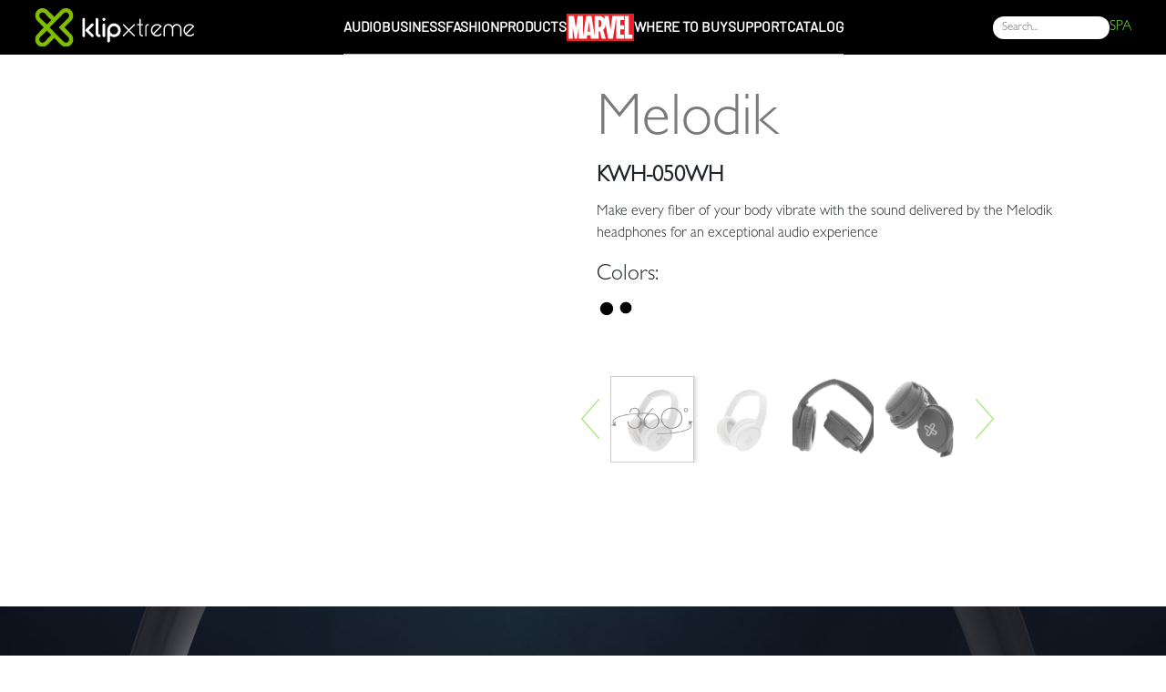

--- FILE ---
content_type: text/html; charset=utf-8
request_url: https://www.klipxtreme.com/st-products/internal/headphones-with-microphone-and-bluetooth-compatible-kwh-050-en/
body_size: 743
content:
<!doctype html>
<html data-n-head-ssr lang="en" data-n-head="%7B%22lang%22:%7B%22ssr%22:%22en%22%7D%7D">
  <head>
    <title>Melodik -Headphones with microphone and Bluetooth&lt;sup>®&lt;/sup>-compatible -KWH-050 | Klipxtreme</title><meta data-n-head="ssr" charset="utf-8"><meta data-n-head="ssr" name="viewport" content="width=device-width,initial-scale=1"><meta data-n-head="ssr" name="format-detection" content="telephone=no"><meta data-n-head="ssr" name="og:title" data-hid="og:title" content="Melodik -Headphones with microphone and Bluetooth<sup>®</sup>-compatible -KWH-050 | Klipxtreme"><meta data-n-head="ssr" name="description" data-hid="description" content="Headphones with microphone and Bluetooth<sup>®</sup>-compatible"><meta data-n-head="ssr" name="og:description" data-hid="og:description" content="Headphones with microphone and Bluetooth<sup>®</sup>-compatible"><meta data-n-head="ssr" name="keywords" data-hid="keywords" content="melodik,-headphones,microphone,bluetooth®-compatible,-kwh-050,headphones"><meta data-n-head="ssr" name="og:type" data-hid="og:content" content="website"><meta data-n-head="ssr" name="og:image" data-hid="og:image" content="https://klip-xtreme-frontend.s3.amazonaws.com/media/img/KWH-050WH-LAND.jpg"><meta data-n-head="ssr" name="twitter:image" data-hid="twitter:image" content="https://klip-xtreme-frontend.s3.amazonaws.com/media/img/KWH-050WH-LAND.jpg"><link data-n-head="ssr" rel="icon" type="image/x-icon" href="/favicon.ico"><link rel="preload" href="/_nuxt/1c1bde4.js" as="script"><link rel="preload" href="/_nuxt/f1396b9.js" as="script"><link rel="preload" href="/_nuxt/css/e6d2687.css" as="style"><link rel="preload" href="/_nuxt/12be527.js" as="script"><link rel="preload" href="/_nuxt/css/42bd9f5.css" as="style"><link rel="preload" href="/_nuxt/20f9efc.js" as="script"><link rel="preload" href="/_nuxt/css/55a2c48.css" as="style"><link rel="preload" href="/_nuxt/d5d1da6.js" as="script"><link rel="preload" href="/_nuxt/96fe339.js" as="script"><link rel="preload" href="/_nuxt/css/0206c31.css" as="style"><link rel="preload" href="/_nuxt/6358797.js" as="script"><link rel="preload" href="/_nuxt/3bcacbc.js" as="script"><link rel="preload" href="/_nuxt/css/fad9216.css" as="style"><link rel="preload" href="/_nuxt/0ef50b8.js" as="script"><link rel="stylesheet" href="/_nuxt/css/e6d2687.css"><link rel="stylesheet" href="/_nuxt/css/42bd9f5.css"><link rel="stylesheet" href="/_nuxt/css/55a2c48.css"><link rel="stylesheet" href="/_nuxt/css/0206c31.css"><link rel="stylesheet" href="/_nuxt/css/fad9216.css"><link rel="preload" href="/_nuxt/static/1768513046/st-products/internal/headphones-with-microphone-and-bluetooth-compatible-kwh-050-en/state.js" as="script"><link rel="preload" href="/_nuxt/static/1768513046/st-products/internal/headphones-with-microphone-and-bluetooth-compatible-kwh-050-en/payload.js" as="script"><link rel="preload" href="/_nuxt/static/1768513046/manifest.js" as="script">
  </head>
  <body>
    <div data-server-rendered="true" id="__nuxt"><div id="__layout"><div style="position:relative"> <div class="main-container-"><div class="flex-fill-"><section data-fetch-key="0" class="m-auto"><h1 class="home-subtitle-h1">Melodik -Headphones with microphone and Bluetooth&lt;sup>®&lt;/sup>-compatible -KWH-050</h1>         </section></div> </div> </div></div></div><script defer src="/_nuxt/static/1768513046/st-products/internal/headphones-with-microphone-and-bluetooth-compatible-kwh-050-en/state.js"></script><script src="/_nuxt/1c1bde4.js" defer></script><script src="/_nuxt/d5d1da6.js" defer></script><script src="/_nuxt/96fe339.js" defer></script><script src="/_nuxt/6358797.js" defer></script><script src="/_nuxt/3bcacbc.js" defer></script><script src="/_nuxt/0ef50b8.js" defer></script><script src="/_nuxt/f1396b9.js" defer></script><script src="/_nuxt/12be527.js" defer></script><script src="/_nuxt/20f9efc.js" defer></script>
  </body>
</html>


--- FILE ---
content_type: text/html; charset=utf-8
request_url: https://www.klipxtreme.com/st-products/internal/headphones-with-microphone-and-bluetooth-compatible-kwh-050-en/
body_size: 665
content:
<!doctype html>
<html data-n-head-ssr lang="en" data-n-head="%7B%22lang%22:%7B%22ssr%22:%22en%22%7D%7D">
  <head>
    <title>Melodik -Headphones with microphone and Bluetooth&lt;sup>®&lt;/sup>-compatible -KWH-050 | Klipxtreme</title><meta data-n-head="ssr" charset="utf-8"><meta data-n-head="ssr" name="viewport" content="width=device-width,initial-scale=1"><meta data-n-head="ssr" name="format-detection" content="telephone=no"><meta data-n-head="ssr" name="og:title" data-hid="og:title" content="Melodik -Headphones with microphone and Bluetooth<sup>®</sup>-compatible -KWH-050 | Klipxtreme"><meta data-n-head="ssr" name="description" data-hid="description" content="Headphones with microphone and Bluetooth<sup>®</sup>-compatible"><meta data-n-head="ssr" name="og:description" data-hid="og:description" content="Headphones with microphone and Bluetooth<sup>®</sup>-compatible"><meta data-n-head="ssr" name="keywords" data-hid="keywords" content="melodik,-headphones,microphone,bluetooth®-compatible,-kwh-050,headphones"><meta data-n-head="ssr" name="og:type" data-hid="og:content" content="website"><meta data-n-head="ssr" name="og:image" data-hid="og:image" content="https://klip-xtreme-frontend.s3.amazonaws.com/media/img/KWH-050WH-LAND.jpg"><meta data-n-head="ssr" name="twitter:image" data-hid="twitter:image" content="https://klip-xtreme-frontend.s3.amazonaws.com/media/img/KWH-050WH-LAND.jpg"><link data-n-head="ssr" rel="icon" type="image/x-icon" href="/favicon.ico"><link rel="preload" href="/_nuxt/1c1bde4.js" as="script"><link rel="preload" href="/_nuxt/f1396b9.js" as="script"><link rel="preload" href="/_nuxt/css/e6d2687.css" as="style"><link rel="preload" href="/_nuxt/12be527.js" as="script"><link rel="preload" href="/_nuxt/css/42bd9f5.css" as="style"><link rel="preload" href="/_nuxt/20f9efc.js" as="script"><link rel="preload" href="/_nuxt/css/55a2c48.css" as="style"><link rel="preload" href="/_nuxt/d5d1da6.js" as="script"><link rel="preload" href="/_nuxt/96fe339.js" as="script"><link rel="preload" href="/_nuxt/css/0206c31.css" as="style"><link rel="preload" href="/_nuxt/6358797.js" as="script"><link rel="preload" href="/_nuxt/3bcacbc.js" as="script"><link rel="preload" href="/_nuxt/css/fad9216.css" as="style"><link rel="preload" href="/_nuxt/0ef50b8.js" as="script"><link rel="stylesheet" href="/_nuxt/css/e6d2687.css"><link rel="stylesheet" href="/_nuxt/css/42bd9f5.css"><link rel="stylesheet" href="/_nuxt/css/55a2c48.css"><link rel="stylesheet" href="/_nuxt/css/0206c31.css"><link rel="stylesheet" href="/_nuxt/css/fad9216.css"><link rel="preload" href="/_nuxt/static/1768513046/st-products/internal/headphones-with-microphone-and-bluetooth-compatible-kwh-050-en/state.js" as="script"><link rel="preload" href="/_nuxt/static/1768513046/st-products/internal/headphones-with-microphone-and-bluetooth-compatible-kwh-050-en/payload.js" as="script"><link rel="preload" href="/_nuxt/static/1768513046/manifest.js" as="script">
  </head>
  <body>
    <div data-server-rendered="true" id="__nuxt"><div id="__layout"><div style="position:relative"> <div class="main-container-"><div class="flex-fill-"><section data-fetch-key="0" class="m-auto"><h1 class="home-subtitle-h1">Melodik -Headphones with microphone and Bluetooth&lt;sup>®&lt;/sup>-compatible -KWH-050</h1>         </section></div> </div> </div></div></div><script defer src="/_nuxt/static/1768513046/st-products/internal/headphones-with-microphone-and-bluetooth-compatible-kwh-050-en/state.js"></script><script src="/_nuxt/1c1bde4.js" defer></script><script src="/_nuxt/d5d1da6.js" defer></script><script src="/_nuxt/96fe339.js" defer></script><script src="/_nuxt/6358797.js" defer></script><script src="/_nuxt/3bcacbc.js" defer></script><script src="/_nuxt/0ef50b8.js" defer></script><script src="/_nuxt/f1396b9.js" defer></script><script src="/_nuxt/12be527.js" defer></script><script src="/_nuxt/20f9efc.js" defer></script>
  </body>
</html>


--- FILE ---
content_type: text/css; charset=utf-8
request_url: https://www.klipxtreme.com/_nuxt/css/42bd9f5.css
body_size: 23054
content:
@import url(https://use.typekit.net/pnk0hlv.css);.error-page{min-height:50vh}
/*!
 * Hover.css (http://ianlunn.github.io/Hover/)
 * Version: 2.3.2
 * Author: Ian Lunn @IanLunn
 * Author URL: http://ianlunn.co.uk/
 * Github: https://github.com/IanLunn/Hover

 * Hover.css Copyright Ian Lunn 2017. Generated with Sass.
 */.hvr-grow{display:inline-block;vertical-align:middle;transform:perspective(1px) translateZ(0);box-shadow:0 0 1px transparent;transition-duration:.3s;transition-property:transform}.hvr-grow:active,.hvr-grow:focus,.hvr-grow:hover{transform:scale(1.1)}.hvr-shrink{display:inline-block;vertical-align:middle;transform:perspective(1px) translateZ(0);box-shadow:0 0 1px transparent;transition-duration:.3s;transition-property:transform}.hvr-shrink:active,.hvr-shrink:focus,.hvr-shrink:hover{transform:scale(.9)}@keyframes hvr-pulse{25%{transform:scale(1.1)}75%{transform:scale(.9)}}.hvr-pulse{display:inline-block;vertical-align:middle;transform:perspective(1px) translateZ(0);box-shadow:0 0 1px transparent}.hvr-pulse:active,.hvr-pulse:focus,.hvr-pulse:hover{animation-name:hvr-pulse;animation-duration:1s;animation-timing-function:linear;animation-iteration-count:infinite}@keyframes hvr-pulse-grow{to{transform:scale(1.1)}}.hvr-pulse-grow{display:inline-block;vertical-align:middle;transform:perspective(1px) translateZ(0);box-shadow:0 0 1px transparent}.hvr-pulse-grow:active,.hvr-pulse-grow:focus,.hvr-pulse-grow:hover{animation-name:hvr-pulse-grow;animation-duration:.3s;animation-timing-function:linear;animation-iteration-count:infinite;animation-direction:alternate}@keyframes hvr-pulse-shrink{to{transform:scale(.9)}}.hvr-pulse-shrink{display:inline-block;vertical-align:middle;transform:perspective(1px) translateZ(0);box-shadow:0 0 1px transparent}.hvr-pulse-shrink:active,.hvr-pulse-shrink:focus,.hvr-pulse-shrink:hover{animation-name:hvr-pulse-shrink;animation-duration:.3s;animation-timing-function:linear;animation-iteration-count:infinite;animation-direction:alternate}@keyframes hvr-push{50%{transform:scale(.8)}to{transform:scale(1)}}.hvr-push{display:inline-block;vertical-align:middle;transform:perspective(1px) translateZ(0);box-shadow:0 0 1px transparent}.hvr-push:active,.hvr-push:focus,.hvr-push:hover{animation-name:hvr-push;animation-duration:.3s;animation-timing-function:linear;animation-iteration-count:1}@keyframes hvr-pop{50%{transform:scale(1.2)}}.hvr-pop{display:inline-block;vertical-align:middle;transform:perspective(1px) translateZ(0);box-shadow:0 0 1px transparent}.hvr-pop:active,.hvr-pop:focus,.hvr-pop:hover{animation-name:hvr-pop;animation-duration:.3s;animation-timing-function:linear;animation-iteration-count:1}.hvr-bounce-in{display:inline-block;vertical-align:middle;transform:perspective(1px) translateZ(0);box-shadow:0 0 1px transparent;transition-duration:.5s}.hvr-bounce-in:active,.hvr-bounce-in:focus,.hvr-bounce-in:hover{transform:scale(1.2);transition-timing-function:cubic-bezier(.47,2.02,.31,-.36)}.hvr-bounce-out{display:inline-block;vertical-align:middle;transform:perspective(1px) translateZ(0);box-shadow:0 0 1px transparent;transition-duration:.5s}.hvr-bounce-out:active,.hvr-bounce-out:focus,.hvr-bounce-out:hover{transform:scale(.8);transition-timing-function:cubic-bezier(.47,2.02,.31,-.36)}.hvr-rotate{display:inline-block;vertical-align:middle;transform:perspective(1px) translateZ(0);box-shadow:0 0 1px transparent;transition-duration:.3s;transition-property:transform}.hvr-rotate:active,.hvr-rotate:focus,.hvr-rotate:hover{transform:rotate(4deg)}.hvr-grow-rotate{display:inline-block;vertical-align:middle;transform:perspective(1px) translateZ(0);box-shadow:0 0 1px transparent;transition-duration:.3s;transition-property:transform}.hvr-grow-rotate:active,.hvr-grow-rotate:focus,.hvr-grow-rotate:hover{transform:scale(1.1) rotate(4deg)}.hvr-float{display:inline-block;vertical-align:middle;transform:perspective(1px) translateZ(0);box-shadow:0 0 1px transparent;transition-duration:.3s;transition-property:transform;transition-timing-function:ease-out}.hvr-float:active,.hvr-float:focus,.hvr-float:hover{transform:translateY(-8px)}.hvr-sink{display:inline-block;vertical-align:middle;transform:perspective(1px) translateZ(0);box-shadow:0 0 1px transparent;transition-duration:.3s;transition-property:transform;transition-timing-function:ease-out}.hvr-sink:active,.hvr-sink:focus,.hvr-sink:hover{transform:translateY(8px)}@keyframes hvr-bob{0%{transform:translateY(-8px)}50%{transform:translateY(-4px)}to{transform:translateY(-8px)}}@keyframes hvr-bob-float{to{transform:translateY(-8px)}}.hvr-bob{display:inline-block;vertical-align:middle;transform:perspective(1px) translateZ(0);box-shadow:0 0 1px transparent}.hvr-bob:active,.hvr-bob:focus,.hvr-bob:hover{animation-name:hvr-bob-float,hvr-bob;animation-duration:.3s,1.5s;animation-delay:0s,.3s;animation-timing-function:ease-out,ease-in-out;animation-iteration-count:1,infinite;animation-fill-mode:forwards;animation-direction:normal,alternate}@keyframes hvr-hang{0%{transform:translateY(8px)}50%{transform:translateY(4px)}to{transform:translateY(8px)}}@keyframes hvr-hang-sink{to{transform:translateY(8px)}}.hvr-hang{display:inline-block;vertical-align:middle;transform:perspective(1px) translateZ(0);box-shadow:0 0 1px transparent}.hvr-hang:active,.hvr-hang:focus,.hvr-hang:hover{animation-name:hvr-hang-sink,hvr-hang;animation-duration:.3s,1.5s;animation-delay:0s,.3s;animation-timing-function:ease-out,ease-in-out;animation-iteration-count:1,infinite;animation-fill-mode:forwards;animation-direction:normal,alternate}.hvr-skew{display:inline-block;vertical-align:middle;transform:perspective(1px) translateZ(0);box-shadow:0 0 1px transparent;transition-duration:.3s;transition-property:transform}.hvr-skew:active,.hvr-skew:focus,.hvr-skew:hover{transform:skew(-10deg)}.hvr-skew-forward{display:inline-block;vertical-align:middle;transform:perspective(1px) translateZ(0);box-shadow:0 0 1px transparent;transition-duration:.3s;transition-property:transform;transform-origin:0 100%}.hvr-skew-forward:active,.hvr-skew-forward:focus,.hvr-skew-forward:hover{transform:skew(-10deg)}.hvr-skew-backward{display:inline-block;vertical-align:middle;transform:perspective(1px) translateZ(0);box-shadow:0 0 1px transparent;transition-duration:.3s;transition-property:transform;transform-origin:0 100%}.hvr-skew-backward:active,.hvr-skew-backward:focus,.hvr-skew-backward:hover{transform:skew(10deg)}@keyframes hvr-wobble-vertical{16.65%{transform:translateY(8px)}33.3%{transform:translateY(-6px)}49.95%{transform:translateY(4px)}66.6%{transform:translateY(-2px)}83.25%{transform:translateY(1px)}to{transform:translateY(0)}}.hvr-wobble-vertical{display:inline-block;vertical-align:middle;transform:perspective(1px) translateZ(0);box-shadow:0 0 1px transparent}.hvr-wobble-vertical:active,.hvr-wobble-vertical:focus,.hvr-wobble-vertical:hover{animation-name:hvr-wobble-vertical;animation-duration:1s;animation-timing-function:ease-in-out;animation-iteration-count:1}@keyframes hvr-wobble-horizontal{16.65%{transform:translateX(8px)}33.3%{transform:translateX(-6px)}49.95%{transform:translateX(4px)}66.6%{transform:translateX(-2px)}83.25%{transform:translateX(1px)}to{transform:translateX(0)}}.hvr-wobble-horizontal{display:inline-block;vertical-align:middle;transform:perspective(1px) translateZ(0);box-shadow:0 0 1px transparent}.hvr-wobble-horizontal:active,.hvr-wobble-horizontal:focus,.hvr-wobble-horizontal:hover{animation-name:hvr-wobble-horizontal;animation-duration:1s;animation-timing-function:ease-in-out;animation-iteration-count:1}@keyframes hvr-wobble-to-bottom-right{16.65%{transform:translate(8px,8px)}33.3%{transform:translate(-6px,-6px)}49.95%{transform:translate(4px,4px)}66.6%{transform:translate(-2px,-2px)}83.25%{transform:translate(1px,1px)}to{transform:translate(0)}}.hvr-wobble-to-bottom-right{display:inline-block;vertical-align:middle;transform:perspective(1px) translateZ(0);box-shadow:0 0 1px transparent}.hvr-wobble-to-bottom-right:active,.hvr-wobble-to-bottom-right:focus,.hvr-wobble-to-bottom-right:hover{animation-name:hvr-wobble-to-bottom-right;animation-duration:1s;animation-timing-function:ease-in-out;animation-iteration-count:1}@keyframes hvr-wobble-to-top-right{16.65%{transform:translate(8px,-8px)}33.3%{transform:translate(-6px,6px)}49.95%{transform:translate(4px,-4px)}66.6%{transform:translate(-2px,2px)}83.25%{transform:translate(1px,-1px)}to{transform:translate(0)}}.hvr-wobble-to-top-right{display:inline-block;vertical-align:middle;transform:perspective(1px) translateZ(0);box-shadow:0 0 1px transparent}.hvr-wobble-to-top-right:active,.hvr-wobble-to-top-right:focus,.hvr-wobble-to-top-right:hover{animation-name:hvr-wobble-to-top-right;animation-duration:1s;animation-timing-function:ease-in-out;animation-iteration-count:1}@keyframes hvr-wobble-top{16.65%{transform:skew(-12deg)}33.3%{transform:skew(10deg)}49.95%{transform:skew(-6deg)}66.6%{transform:skew(4deg)}83.25%{transform:skew(-2deg)}to{transform:skew(0)}}.hvr-wobble-top{display:inline-block;vertical-align:middle;transform:perspective(1px) translateZ(0);box-shadow:0 0 1px transparent;transform-origin:0 100%}.hvr-wobble-top:active,.hvr-wobble-top:focus,.hvr-wobble-top:hover{animation-name:hvr-wobble-top;animation-duration:1s;animation-timing-function:ease-in-out;animation-iteration-count:1}@keyframes hvr-wobble-bottom{16.65%{transform:skew(-12deg)}33.3%{transform:skew(10deg)}49.95%{transform:skew(-6deg)}66.6%{transform:skew(4deg)}83.25%{transform:skew(-2deg)}to{transform:skew(0)}}.hvr-wobble-bottom{display:inline-block;vertical-align:middle;transform:perspective(1px) translateZ(0);box-shadow:0 0 1px transparent;transform-origin:100% 0}.hvr-wobble-bottom:active,.hvr-wobble-bottom:focus,.hvr-wobble-bottom:hover{animation-name:hvr-wobble-bottom;animation-duration:1s;animation-timing-function:ease-in-out;animation-iteration-count:1}@keyframes hvr-wobble-skew{16.65%{transform:skew(-12deg)}33.3%{transform:skew(10deg)}49.95%{transform:skew(-6deg)}66.6%{transform:skew(4deg)}83.25%{transform:skew(-2deg)}to{transform:skew(0)}}.hvr-wobble-skew{display:inline-block;vertical-align:middle;transform:perspective(1px) translateZ(0);box-shadow:0 0 1px transparent}.hvr-wobble-skew:active,.hvr-wobble-skew:focus,.hvr-wobble-skew:hover{animation-name:hvr-wobble-skew;animation-duration:1s;animation-timing-function:ease-in-out;animation-iteration-count:1}@keyframes hvr-buzz{50%{transform:translateX(3px) rotate(2deg)}to{transform:translateX(-3px) rotate(-2deg)}}.hvr-buzz{display:inline-block;vertical-align:middle;transform:perspective(1px) translateZ(0);box-shadow:0 0 1px transparent}.hvr-buzz:active,.hvr-buzz:focus,.hvr-buzz:hover{animation-name:hvr-buzz;animation-duration:.15s;animation-timing-function:linear;animation-iteration-count:infinite}@keyframes hvr-buzz-out{10%{transform:translateX(3px) rotate(2deg)}20%{transform:translateX(-3px) rotate(-2deg)}30%{transform:translateX(3px) rotate(2deg)}40%{transform:translateX(-3px) rotate(-2deg)}50%{transform:translateX(2px) rotate(1deg)}60%{transform:translateX(-2px) rotate(-1deg)}70%{transform:translateX(2px) rotate(1deg)}80%{transform:translateX(-2px) rotate(-1deg)}90%{transform:translateX(1px) rotate(0)}to{transform:translateX(-1px) rotate(0)}}.hvr-buzz-out{display:inline-block;vertical-align:middle;transform:perspective(1px) translateZ(0);box-shadow:0 0 1px transparent}.hvr-buzz-out:active,.hvr-buzz-out:focus,.hvr-buzz-out:hover{animation-name:hvr-buzz-out;animation-duration:.75s;animation-timing-function:linear;animation-iteration-count:1}.hvr-forward{display:inline-block;vertical-align:middle;transform:perspective(1px) translateZ(0);box-shadow:0 0 1px transparent;transition-duration:.3s;transition-property:transform}.hvr-forward:active,.hvr-forward:focus,.hvr-forward:hover{transform:translateX(8px)}.hvr-backward{display:inline-block;vertical-align:middle;transform:perspective(1px) translateZ(0);box-shadow:0 0 1px transparent;transition-duration:.3s;transition-property:transform}.hvr-backward:active,.hvr-backward:focus,.hvr-backward:hover{transform:translateX(-8px)}.hvr-fade{display:inline-block;vertical-align:middle;transform:perspective(1px) translateZ(0);box-shadow:0 0 1px transparent;overflow:hidden;transition-duration:.3s;transition-property:color,background-color}.hvr-fade:active,.hvr-fade:focus,.hvr-fade:hover{background-color:#2098d1;color:#fff}@keyframes hvr-back-pulse{50%{background-color:rgba(32,152,209,.75)}}.hvr-back-pulse{display:inline-block;vertical-align:middle;transform:perspective(1px) translateZ(0);box-shadow:0 0 1px transparent;overflow:hidden;transition-duration:.5s;transition-property:color,background-color}.hvr-back-pulse:active,.hvr-back-pulse:focus,.hvr-back-pulse:hover{animation-name:hvr-back-pulse;animation-duration:1s;animation-delay:.5s;animation-timing-function:linear;animation-iteration-count:infinite;background-color:#2098d1;color:#fff}.hvr-sweep-to-right{display:inline-block;vertical-align:middle;transform:perspective(1px) translateZ(0);box-shadow:0 0 1px transparent;position:relative;transition-property:color;transition-duration:.3s}.hvr-sweep-to-right:before{content:"";position:absolute;z-index:-1;top:0;left:0;right:0;bottom:0;background:#2098d1;transform:scaleX(0);transform-origin:0 50%;transition-property:transform;transition-duration:.3s;transition-timing-function:ease-out}.hvr-sweep-to-right:active,.hvr-sweep-to-right:focus,.hvr-sweep-to-right:hover{color:#fff}.hvr-sweep-to-right:active:before,.hvr-sweep-to-right:focus:before,.hvr-sweep-to-right:hover:before{transform:scaleX(1)}.hvr-sweep-to-left{display:inline-block;vertical-align:middle;transform:perspective(1px) translateZ(0);box-shadow:0 0 1px transparent;position:relative;transition-property:color;transition-duration:.3s}.hvr-sweep-to-left:before{content:"";position:absolute;z-index:-1;top:0;left:0;right:0;bottom:0;background:#2098d1;transform:scaleX(0);transform-origin:100% 50%;transition-property:transform;transition-duration:.3s;transition-timing-function:ease-out}.hvr-sweep-to-left:active,.hvr-sweep-to-left:focus,.hvr-sweep-to-left:hover{color:#fff}.hvr-sweep-to-left:active:before,.hvr-sweep-to-left:focus:before,.hvr-sweep-to-left:hover:before{transform:scaleX(1)}.hvr-sweep-to-bottom{display:inline-block;vertical-align:middle;transform:perspective(1px) translateZ(0);box-shadow:0 0 1px transparent;position:relative;transition-property:color;transition-duration:.3s}.hvr-sweep-to-bottom:before{content:"";position:absolute;z-index:-1;top:0;left:0;right:0;bottom:0;background:#2098d1;transform:scaleY(0);transform-origin:50% 0;transition-property:transform;transition-duration:.3s;transition-timing-function:ease-out}.hvr-sweep-to-bottom:active,.hvr-sweep-to-bottom:focus,.hvr-sweep-to-bottom:hover{color:#fff}.hvr-sweep-to-bottom:active:before,.hvr-sweep-to-bottom:focus:before,.hvr-sweep-to-bottom:hover:before{transform:scaleY(1)}.hvr-sweep-to-top{display:inline-block;vertical-align:middle;transform:perspective(1px) translateZ(0);box-shadow:0 0 1px transparent;position:relative;transition-property:color;transition-duration:.3s}.hvr-sweep-to-top:before{content:"";position:absolute;z-index:-1;top:0;left:0;right:0;bottom:0;background:#2098d1;transform:scaleY(0);transform-origin:50% 100%;transition-property:transform;transition-duration:.3s;transition-timing-function:ease-out}.hvr-sweep-to-top:active,.hvr-sweep-to-top:focus,.hvr-sweep-to-top:hover{color:#fff}.hvr-sweep-to-top:active:before,.hvr-sweep-to-top:focus:before,.hvr-sweep-to-top:hover:before{transform:scaleY(1)}.hvr-bounce-to-right{display:inline-block;vertical-align:middle;transform:perspective(1px) translateZ(0);box-shadow:0 0 1px transparent;position:relative;transition-property:color;transition-duration:.5s}.hvr-bounce-to-right:before{content:"";position:absolute;z-index:-1;top:0;left:0;right:0;bottom:0;background:#2098d1;transform:scaleX(0);transform-origin:0 50%;transition-property:transform;transition-duration:.5s;transition-timing-function:ease-out}.hvr-bounce-to-right:active,.hvr-bounce-to-right:focus,.hvr-bounce-to-right:hover{color:#fff}.hvr-bounce-to-right:active:before,.hvr-bounce-to-right:focus:before,.hvr-bounce-to-right:hover:before{transform:scaleX(1);transition-timing-function:cubic-bezier(.52,1.64,.37,.66)}.hvr-bounce-to-left{display:inline-block;vertical-align:middle;transform:perspective(1px) translateZ(0);box-shadow:0 0 1px transparent;position:relative;transition-property:color;transition-duration:.5s}.hvr-bounce-to-left:before{content:"";position:absolute;z-index:-1;top:0;left:0;right:0;bottom:0;background:#2098d1;transform:scaleX(0);transform-origin:100% 50%;transition-property:transform;transition-duration:.5s;transition-timing-function:ease-out}.hvr-bounce-to-left:active,.hvr-bounce-to-left:focus,.hvr-bounce-to-left:hover{color:#fff}.hvr-bounce-to-left:active:before,.hvr-bounce-to-left:focus:before,.hvr-bounce-to-left:hover:before{transform:scaleX(1);transition-timing-function:cubic-bezier(.52,1.64,.37,.66)}.hvr-bounce-to-bottom{display:inline-block;vertical-align:middle;transform:perspective(1px) translateZ(0);box-shadow:0 0 1px transparent;position:relative;transition-property:color;transition-duration:.5s}.hvr-bounce-to-bottom:before{content:"";position:absolute;z-index:-1;top:0;left:0;right:0;bottom:0;background:#2098d1;transform:scaleY(0);transform-origin:50% 0;transition-property:transform;transition-duration:.5s;transition-timing-function:ease-out}.hvr-bounce-to-bottom:active,.hvr-bounce-to-bottom:focus,.hvr-bounce-to-bottom:hover{color:#fff}.hvr-bounce-to-bottom:active:before,.hvr-bounce-to-bottom:focus:before,.hvr-bounce-to-bottom:hover:before{transform:scaleY(1);transition-timing-function:cubic-bezier(.52,1.64,.37,.66)}.hvr-bounce-to-top{display:inline-block;vertical-align:middle;transform:perspective(1px) translateZ(0);box-shadow:0 0 1px transparent;position:relative;transition-property:color;transition-duration:.5s}.hvr-bounce-to-top:before{content:"";position:absolute;z-index:-1;top:0;left:0;right:0;bottom:0;background:#2098d1;transform:scaleY(0);transform-origin:50% 100%;transition-property:transform;transition-duration:.5s;transition-timing-function:ease-out}.hvr-bounce-to-top:active,.hvr-bounce-to-top:focus,.hvr-bounce-to-top:hover{color:#fff}.hvr-bounce-to-top:active:before,.hvr-bounce-to-top:focus:before,.hvr-bounce-to-top:hover:before{transform:scaleY(1);transition-timing-function:cubic-bezier(.52,1.64,.37,.66)}.hvr-radial-out{display:inline-block;vertical-align:middle;transform:perspective(1px) translateZ(0);box-shadow:0 0 1px transparent;position:relative;overflow:hidden;background:#e1e1e1;transition-property:color;transition-duration:.3s}.hvr-radial-out:before{content:"";position:absolute;z-index:-1;top:0;left:0;right:0;bottom:0;background:#2098d1;border-radius:100%;transform:scale(0);transition-property:transform;transition-duration:.3s;transition-timing-function:ease-out}.hvr-radial-out:active,.hvr-radial-out:focus,.hvr-radial-out:hover{color:#fff}.hvr-radial-out:active:before,.hvr-radial-out:focus:before,.hvr-radial-out:hover:before{transform:scale(2)}.hvr-radial-in{display:inline-block;vertical-align:middle;transform:perspective(1px) translateZ(0);box-shadow:0 0 1px transparent;position:relative;overflow:hidden;background:#2098d1;transition-property:color;transition-duration:.3s}.hvr-radial-in:before{content:"";position:absolute;z-index:-1;top:0;left:0;right:0;bottom:0;background:#e1e1e1;border-radius:100%;transform:scale(2);transition-property:transform;transition-duration:.3s;transition-timing-function:ease-out}.hvr-radial-in:active,.hvr-radial-in:focus,.hvr-radial-in:hover{color:#fff}.hvr-radial-in:active:before,.hvr-radial-in:focus:before,.hvr-radial-in:hover:before{transform:scale(0)}.hvr-rectangle-in{display:inline-block;vertical-align:middle;transform:perspective(1px) translateZ(0);box-shadow:0 0 1px transparent;position:relative;background:#2098d1;transition-property:color;transition-duration:.3s}.hvr-rectangle-in:before{content:"";position:absolute;z-index:-1;top:0;left:0;right:0;bottom:0;background:#e1e1e1;transform:scale(1);transition-property:transform;transition-duration:.3s;transition-timing-function:ease-out}.hvr-rectangle-in:active,.hvr-rectangle-in:focus,.hvr-rectangle-in:hover{color:#fff}.hvr-rectangle-in:active:before,.hvr-rectangle-in:focus:before,.hvr-rectangle-in:hover:before{transform:scale(0)}.hvr-rectangle-out{display:inline-block;vertical-align:middle;transform:perspective(1px) translateZ(0);box-shadow:0 0 1px transparent;position:relative;background:#e1e1e1;transition-property:color;transition-duration:.3s}.hvr-rectangle-out:before{content:"";position:absolute;z-index:-1;top:0;left:0;right:0;bottom:0;background:#2098d1;transform:scale(0);transition-property:transform;transition-duration:.3s;transition-timing-function:ease-out}.hvr-rectangle-out:active,.hvr-rectangle-out:focus,.hvr-rectangle-out:hover{color:#fff}.hvr-rectangle-out:active:before,.hvr-rectangle-out:focus:before,.hvr-rectangle-out:hover:before{transform:scale(1)}.hvr-shutter-in-horizontal{display:inline-block;vertical-align:middle;transform:perspective(1px) translateZ(0);box-shadow:0 0 1px transparent;position:relative;background:#2098d1;transition-property:color;transition-duration:.3s}.hvr-shutter-in-horizontal:before{content:"";position:absolute;z-index:-1;top:0;bottom:0;left:0;right:0;background:#e1e1e1;transform:scaleX(1);transform-origin:50%;transition-property:transform;transition-duration:.3s;transition-timing-function:ease-out}.hvr-shutter-in-horizontal:active,.hvr-shutter-in-horizontal:focus,.hvr-shutter-in-horizontal:hover{color:#fff}.hvr-shutter-in-horizontal:active:before,.hvr-shutter-in-horizontal:focus:before,.hvr-shutter-in-horizontal:hover:before{transform:scaleX(0)}.hvr-shutter-out-horizontal{display:inline-block;vertical-align:middle;transform:perspective(1px) translateZ(0);box-shadow:0 0 1px transparent;position:relative;background:#e1e1e1;transition-property:color;transition-duration:.3s}.hvr-shutter-out-horizontal:before{content:"";position:absolute;z-index:-1;top:0;bottom:0;left:0;right:0;background:#2098d1;transform:scaleX(0);transform-origin:50%;transition-property:transform;transition-duration:.3s;transition-timing-function:ease-out}.hvr-shutter-out-horizontal:active,.hvr-shutter-out-horizontal:focus,.hvr-shutter-out-horizontal:hover{color:#fff}.hvr-shutter-out-horizontal:active:before,.hvr-shutter-out-horizontal:focus:before,.hvr-shutter-out-horizontal:hover:before{transform:scaleX(1)}.hvr-shutter-in-vertical{display:inline-block;vertical-align:middle;transform:perspective(1px) translateZ(0);box-shadow:0 0 1px transparent;position:relative;background:#2098d1;transition-property:color;transition-duration:.3s}.hvr-shutter-in-vertical:before{content:"";position:absolute;z-index:-1;top:0;bottom:0;left:0;right:0;background:#e1e1e1;transform:scaleY(1);transform-origin:50%;transition-property:transform;transition-duration:.3s;transition-timing-function:ease-out}.hvr-shutter-in-vertical:active,.hvr-shutter-in-vertical:focus,.hvr-shutter-in-vertical:hover{color:#fff}.hvr-shutter-in-vertical:active:before,.hvr-shutter-in-vertical:focus:before,.hvr-shutter-in-vertical:hover:before{transform:scaleY(0)}.hvr-shutter-out-vertical{display:inline-block;vertical-align:middle;transform:perspective(1px) translateZ(0);box-shadow:0 0 1px transparent;position:relative;background:#e1e1e1;transition-property:color;transition-duration:.3s}.hvr-shutter-out-vertical:before{content:"";position:absolute;z-index:-1;top:0;bottom:0;left:0;right:0;background:#2098d1;transform:scaleY(0);transform-origin:50%;transition-property:transform;transition-duration:.3s;transition-timing-function:ease-out}.hvr-shutter-out-vertical:active,.hvr-shutter-out-vertical:focus,.hvr-shutter-out-vertical:hover{color:#fff}.hvr-shutter-out-vertical:active:before,.hvr-shutter-out-vertical:focus:before,.hvr-shutter-out-vertical:hover:before{transform:scaleY(1)}.hvr-border-fade{display:inline-block;vertical-align:middle;transform:perspective(1px) translateZ(0);transition-duration:.3s;transition-property:box-shadow;box-shadow:inset 0 0 0 4px #e1e1e1,0 0 1px transparent}.hvr-border-fade:active,.hvr-border-fade:focus,.hvr-border-fade:hover{box-shadow:inset 0 0 0 4px #2098d1,0 0 1px transparent}.hvr-hollow{display:inline-block;vertical-align:middle;transform:perspective(1px) translateZ(0);transition-duration:.3s;transition-property:background;box-shadow:inset 0 0 0 4px #e1e1e1,0 0 1px transparent}.hvr-hollow:active,.hvr-hollow:focus,.hvr-hollow:hover{background:0 0}.hvr-trim{display:inline-block;vertical-align:middle;transform:perspective(1px) translateZ(0);box-shadow:0 0 1px transparent;position:relative}.hvr-trim:before{content:"";position:absolute;border:4px solid #fff;top:4px;left:4px;right:4px;bottom:4px;opacity:0;transition-duration:.3s;transition-property:opacity}.hvr-trim:active:before,.hvr-trim:focus:before,.hvr-trim:hover:before{opacity:1}@keyframes hvr-ripple-out{to{top:-12px;right:-12px;bottom:-12px;left:-12px;opacity:0}}.hvr-ripple-out{display:inline-block;vertical-align:middle;transform:perspective(1px) translateZ(0);box-shadow:0 0 1px transparent;position:relative}.hvr-ripple-out:before{content:"";position:absolute;border:6px solid #e1e1e1;top:0;right:0;bottom:0;left:0;animation-duration:1s}.hvr-ripple-out:active:before,.hvr-ripple-out:focus:before,.hvr-ripple-out:hover:before{animation-name:hvr-ripple-out}@keyframes hvr-ripple-in{to{top:0;right:0;bottom:0;left:0;opacity:1}}.hvr-ripple-in{display:inline-block;vertical-align:middle;transform:perspective(1px) translateZ(0);box-shadow:0 0 1px transparent;position:relative}.hvr-ripple-in:before{content:"";position:absolute;border:4px solid #e1e1e1;top:-12px;right:-12px;bottom:-12px;left:-12px;opacity:0;animation-duration:1s}.hvr-ripple-in:active:before,.hvr-ripple-in:focus:before,.hvr-ripple-in:hover:before{animation-name:hvr-ripple-in}.hvr-outline-out{display:inline-block;vertical-align:middle;transform:perspective(1px) translateZ(0);box-shadow:0 0 1px transparent;position:relative}.hvr-outline-out:before{content:"";position:absolute;border:4px solid #e1e1e1;top:0;right:0;bottom:0;left:0;transition-duration:.3s;transition-property:top,right,bottom,left}.hvr-outline-out:active:before,.hvr-outline-out:focus:before,.hvr-outline-out:hover:before{top:-8px;right:-8px;bottom:-8px;left:-8px}.hvr-outline-in{display:inline-block;vertical-align:middle;transform:perspective(1px) translateZ(0);box-shadow:0 0 1px transparent;position:relative}.hvr-outline-in:before{pointer-events:none;content:"";position:absolute;border:4px solid #e1e1e1;top:-16px;right:-16px;bottom:-16px;left:-16px;opacity:0;transition-duration:.3s;transition-property:top,right,bottom,left}.hvr-outline-in:active:before,.hvr-outline-in:focus:before,.hvr-outline-in:hover:before{top:-8px;right:-8px;bottom:-8px;left:-8px;opacity:1}.hvr-round-corners{display:inline-block;vertical-align:middle;transform:perspective(1px) translateZ(0);box-shadow:0 0 1px transparent;transition-duration:.3s;transition-property:border-radius}.hvr-round-corners:active,.hvr-round-corners:focus,.hvr-round-corners:hover{border-radius:1em}.hvr-underline-from-left{display:inline-block;vertical-align:middle;transform:perspective(1px) translateZ(0);box-shadow:0 0 1px transparent;position:relative;overflow:hidden}.hvr-underline-from-left:before{content:"";position:absolute;z-index:-1;left:0;right:100%;bottom:0;background:#2098d1;height:4px;transition-property:right;transition-duration:.3s;transition-timing-function:ease-out}.hvr-underline-from-left:active:before,.hvr-underline-from-left:focus:before,.hvr-underline-from-left:hover:before{right:0}.hvr-underline-from-center{display:inline-block;vertical-align:middle;transform:perspective(1px) translateZ(0);box-shadow:0 0 1px transparent;position:relative;overflow:hidden}.hvr-underline-from-center:before{content:"";position:absolute;z-index:-1;left:51%;right:51%;bottom:0;background:#2098d1;height:4px;transition-property:left,right;transition-duration:.3s;transition-timing-function:ease-out}.hvr-underline-from-center:active:before,.hvr-underline-from-center:focus:before,.hvr-underline-from-center:hover:before{left:0;right:0}.hvr-underline-from-right{display:inline-block;vertical-align:middle;transform:perspective(1px) translateZ(0);box-shadow:0 0 1px transparent;position:relative;overflow:hidden}.hvr-underline-from-right:before{content:"";position:absolute;z-index:-1;left:100%;right:0;bottom:0;background:#2098d1;height:4px;transition-property:left;transition-duration:.3s;transition-timing-function:ease-out}.hvr-underline-from-right:active:before,.hvr-underline-from-right:focus:before,.hvr-underline-from-right:hover:before{left:0}.hvr-overline-from-left{display:inline-block;vertical-align:middle;transform:perspective(1px) translateZ(0);box-shadow:0 0 1px transparent;position:relative;overflow:hidden}.hvr-overline-from-left:before{content:"";position:absolute;z-index:-1;left:0;right:100%;top:0;background:#2098d1;height:4px;transition-property:right;transition-duration:.3s;transition-timing-function:ease-out}.hvr-overline-from-left:active:before,.hvr-overline-from-left:focus:before,.hvr-overline-from-left:hover:before{right:0}.hvr-overline-from-center{display:inline-block;vertical-align:middle;transform:perspective(1px) translateZ(0);box-shadow:0 0 1px transparent;position:relative;overflow:hidden}.hvr-overline-from-center:before{content:"";position:absolute;z-index:-1;left:51%;right:51%;top:0;background:#2098d1;height:4px;transition-property:left,right;transition-duration:.3s;transition-timing-function:ease-out}.hvr-overline-from-center:active:before,.hvr-overline-from-center:focus:before,.hvr-overline-from-center:hover:before{left:0;right:0}.hvr-overline-from-right{display:inline-block;vertical-align:middle;transform:perspective(1px) translateZ(0);box-shadow:0 0 1px transparent;position:relative;overflow:hidden}.hvr-overline-from-right:before{content:"";position:absolute;z-index:-1;left:100%;right:0;top:0;background:#2098d1;height:4px;transition-property:left;transition-duration:.3s;transition-timing-function:ease-out}.hvr-overline-from-right:active:before,.hvr-overline-from-right:focus:before,.hvr-overline-from-right:hover:before{left:0}.hvr-reveal{display:inline-block;vertical-align:middle;transform:perspective(1px) translateZ(0);box-shadow:0 0 1px transparent;position:relative;overflow:hidden}.hvr-reveal:before{content:"";position:absolute;z-index:-1;left:0;right:0;top:0;bottom:0;border:0 solid #2098d1;transition-property:border-width;transition-duration:.1s;transition-timing-function:ease-out}.hvr-reveal:active:before,.hvr-reveal:focus:before,.hvr-reveal:hover:before{transform:translateY(0);border-width:4px}.hvr-underline-reveal{display:inline-block;vertical-align:middle;transform:perspective(1px) translateZ(0);box-shadow:0 0 1px transparent;position:relative;overflow:hidden}.hvr-underline-reveal:before{content:"";position:absolute;z-index:-1;left:0;right:0;bottom:0;background:#2098d1;height:4px;transform:translateY(4px);transition-property:transform;transition-duration:.3s;transition-timing-function:ease-out}.hvr-underline-reveal:active:before,.hvr-underline-reveal:focus:before,.hvr-underline-reveal:hover:before{transform:translateY(0)}.hvr-overline-reveal{display:inline-block;vertical-align:middle;transform:perspective(1px) translateZ(0);box-shadow:0 0 1px transparent;position:relative;overflow:hidden}.hvr-overline-reveal:before{content:"";position:absolute;z-index:-1;left:0;right:0;top:0;background:#2098d1;height:4px;transform:translateY(-4px);transition-property:transform;transition-duration:.3s;transition-timing-function:ease-out}.hvr-overline-reveal:active:before,.hvr-overline-reveal:focus:before,.hvr-overline-reveal:hover:before{transform:translateY(0)}.hvr-glow{display:inline-block;vertical-align:middle;transform:perspective(1px) translateZ(0);box-shadow:0 0 1px transparent;transition-duration:.3s;transition-property:box-shadow}.hvr-glow:active,.hvr-glow:focus,.hvr-glow:hover{box-shadow:0 0 8px rgba(0,0,0,.6)}.hvr-shadow{display:inline-block;vertical-align:middle;transform:perspective(1px) translateZ(0);box-shadow:0 0 1px transparent;transition-duration:.3s;transition-property:box-shadow}.hvr-shadow:active,.hvr-shadow:focus,.hvr-shadow:hover{box-shadow:0 10px 10px -10px rgba(0,0,0,.5)}.hvr-grow-shadow{display:inline-block;vertical-align:middle;transform:perspective(1px) translateZ(0);box-shadow:0 0 1px transparent;transition-duration:.3s;transition-property:box-shadow,transform}.hvr-grow-shadow:active,.hvr-grow-shadow:focus,.hvr-grow-shadow:hover{box-shadow:0 10px 10px -10px rgba(0,0,0,.5);transform:scale(1.1)}.hvr-box-shadow-outset{display:inline-block;vertical-align:middle;transform:perspective(1px) translateZ(0);box-shadow:0 0 1px transparent;transition-duration:.3s;transition-property:box-shadow}.hvr-box-shadow-outset:active,.hvr-box-shadow-outset:focus,.hvr-box-shadow-outset:hover{box-shadow:2px 2px 2px rgba(0,0,0,.6)}.hvr-box-shadow-inset{display:inline-block;vertical-align:middle;transform:perspective(1px) translateZ(0);transition-duration:.3s;transition-property:box-shadow;box-shadow:inset 0 0 0 rgba(0,0,0,.6),0 0 1px transparent}.hvr-box-shadow-inset:active,.hvr-box-shadow-inset:focus,.hvr-box-shadow-inset:hover{box-shadow:inset 2px 2px 2px rgba(0,0,0,.6),0 0 1px transparent}.hvr-float-shadow{display:inline-block;vertical-align:middle;transform:perspective(1px) translateZ(0);box-shadow:0 0 1px transparent;position:relative;transition-duration:.3s;transition-property:transform}.hvr-float-shadow:before{pointer-events:none;position:absolute;z-index:-1;content:"";top:100%;left:5%;height:10px;width:90%;opacity:0;background:radial-gradient(ellipse at center,rgba(0,0,0,.35) 0,transparent 80%);transition-duration:.3s;transition-property:transform,opacity}.hvr-float-shadow:active,.hvr-float-shadow:focus,.hvr-float-shadow:hover{transform:translateY(-5px)}.hvr-float-shadow:active:before,.hvr-float-shadow:focus:before,.hvr-float-shadow:hover:before{opacity:1;transform:translateY(5px)}.hvr-shadow-radial{display:inline-block;vertical-align:middle;transform:perspective(1px) translateZ(0);box-shadow:0 0 1px transparent;position:relative}.hvr-shadow-radial:after,.hvr-shadow-radial:before{pointer-events:none;position:absolute;content:"";left:0;width:100%;box-sizing:border-box;height:5px;opacity:0;transition-duration:.3s;transition-property:opacity}.hvr-shadow-radial:before{bottom:100%;background:radial-gradient(ellipse at 50%,at 150%,rgba(0,0,0,.6) 0,transparent 80%);background:radial-gradient(ellipse at 50% 150%,rgba(0,0,0,.6) 0,transparent 80%)}.hvr-shadow-radial:after{top:100%;background:radial-gradient(ellipse at 50%,at -50%,rgba(0,0,0,.6) 0,transparent 80%);background:radial-gradient(ellipse at 50% -50%,rgba(0,0,0,.6) 0,transparent 80%)}.hvr-shadow-radial:active:after,.hvr-shadow-radial:active:before,.hvr-shadow-radial:focus:after,.hvr-shadow-radial:focus:before,.hvr-shadow-radial:hover:after,.hvr-shadow-radial:hover:before{opacity:1}.hvr-bubble-top{display:inline-block;vertical-align:middle;transform:perspective(1px) translateZ(0);box-shadow:0 0 1px transparent;position:relative}.hvr-bubble-top:before{pointer-events:none;position:absolute;z-index:-1;content:"";transition-duration:.3s;transition-property:transform;left:calc(50% - 10px);top:0;border-color:transparent transparent #e1e1e1;border-style:solid;border-width:0 10px 10px}.hvr-bubble-top:active:before,.hvr-bubble-top:focus:before,.hvr-bubble-top:hover:before{transform:translateY(-10px)}.hvr-bubble-right{display:inline-block;vertical-align:middle;transform:perspective(1px) translateZ(0);box-shadow:0 0 1px transparent;position:relative}.hvr-bubble-right:before{pointer-events:none;position:absolute;z-index:-1;content:"";transition-duration:.3s;transition-property:transform;top:calc(50% - 10px);right:0;border-color:transparent transparent transparent #e1e1e1;border-style:solid;border-width:10px 0 10px 10px}.hvr-bubble-right:active:before,.hvr-bubble-right:focus:before,.hvr-bubble-right:hover:before{transform:translateX(10px)}.hvr-bubble-bottom{display:inline-block;vertical-align:middle;transform:perspective(1px) translateZ(0);box-shadow:0 0 1px transparent;position:relative}.hvr-bubble-bottom:before{pointer-events:none;position:absolute;z-index:-1;content:"";transition-duration:.3s;transition-property:transform;left:calc(50% - 10px);bottom:0;border-color:#e1e1e1 transparent transparent;border-style:solid;border-width:10px 10px 0}.hvr-bubble-bottom:active:before,.hvr-bubble-bottom:focus:before,.hvr-bubble-bottom:hover:before{transform:translateY(10px)}.hvr-bubble-left{display:inline-block;vertical-align:middle;transform:perspective(1px) translateZ(0);box-shadow:0 0 1px transparent;position:relative}.hvr-bubble-left:before{pointer-events:none;position:absolute;z-index:-1;content:"";transition-duration:.3s;transition-property:transform;top:calc(50% - 10px);left:0;border-color:transparent #e1e1e1 transparent transparent;border-style:solid;border-width:10px 10px 10px 0}.hvr-bubble-left:active:before,.hvr-bubble-left:focus:before,.hvr-bubble-left:hover:before{transform:translateX(-10px)}.hvr-bubble-float-top{display:inline-block;vertical-align:middle;transform:perspective(1px) translateZ(0);box-shadow:0 0 1px transparent;position:relative}.hvr-bubble-float-top,.hvr-bubble-float-top:before{transition-duration:.3s;transition-property:transform}.hvr-bubble-float-top:before{position:absolute;z-index:-1;content:"";left:calc(50% - 10px);top:0;border-color:transparent transparent #e1e1e1;border-style:solid;border-width:0 10px 10px}.hvr-bubble-float-top:active,.hvr-bubble-float-top:focus,.hvr-bubble-float-top:hover{transform:translateY(10px)}.hvr-bubble-float-top:active:before,.hvr-bubble-float-top:focus:before,.hvr-bubble-float-top:hover:before{transform:translateY(-10px)}.hvr-bubble-float-right{display:inline-block;vertical-align:middle;transform:perspective(1px) translateZ(0);box-shadow:0 0 1px transparent;position:relative;transition-duration:.3s;transition-property:transform}.hvr-bubble-float-right:before{position:absolute;z-index:-1;top:calc(50% - 10px);right:0;content:"";border-color:transparent transparent transparent #e1e1e1;border-style:solid;border-width:10px 0 10px 10px;transition-duration:.3s;transition-property:transform}.hvr-bubble-float-right:active,.hvr-bubble-float-right:focus,.hvr-bubble-float-right:hover{transform:translateX(-10px)}.hvr-bubble-float-right:active:before,.hvr-bubble-float-right:focus:before,.hvr-bubble-float-right:hover:before{transform:translateX(10px)}.hvr-bubble-float-bottom{display:inline-block;vertical-align:middle;transform:perspective(1px) translateZ(0);box-shadow:0 0 1px transparent;position:relative;transition-duration:.3s;transition-property:transform}.hvr-bubble-float-bottom:before{position:absolute;z-index:-1;content:"";left:calc(50% - 10px);bottom:0;border-color:#e1e1e1 transparent transparent;border-style:solid;border-width:10px 10px 0;transition-duration:.3s;transition-property:transform}.hvr-bubble-float-bottom:active,.hvr-bubble-float-bottom:focus,.hvr-bubble-float-bottom:hover{transform:translateY(-10px)}.hvr-bubble-float-bottom:active:before,.hvr-bubble-float-bottom:focus:before,.hvr-bubble-float-bottom:hover:before{transform:translateY(10px)}.hvr-bubble-float-left{display:inline-block;vertical-align:middle;transform:perspective(1px) translateZ(0);box-shadow:0 0 1px transparent;position:relative}.hvr-bubble-float-left,.hvr-bubble-float-left:before{transition-duration:.3s;transition-property:transform}.hvr-bubble-float-left:before{position:absolute;z-index:-1;content:"";top:calc(50% - 10px);left:0;border-color:transparent #e1e1e1 transparent transparent;border-style:solid;border-width:10px 10px 10px 0}.hvr-bubble-float-left:active,.hvr-bubble-float-left:focus,.hvr-bubble-float-left:hover{transform:translateX(10px)}.hvr-bubble-float-left:active:before,.hvr-bubble-float-left:focus:before,.hvr-bubble-float-left:hover:before{transform:translateX(-10px)}.hvr-icon-back{display:inline-block;vertical-align:middle;transform:perspective(1px) translateZ(0);box-shadow:0 0 1px transparent;transition-duration:.1s}.hvr-icon-back .hvr-icon{transform:translateZ(0);transition-duration:.1s;transition-property:transform;transition-timing-function:ease-out}.hvr-icon-back:active .hvr-icon,.hvr-icon-back:focus .hvr-icon,.hvr-icon-back:hover .hvr-icon{transform:translateX(-4px)}.hvr-icon-forward{display:inline-block;vertical-align:middle;transform:perspective(1px) translateZ(0);box-shadow:0 0 1px transparent;transition-duration:.1s}.hvr-icon-forward .hvr-icon{transform:translateZ(0);transition-duration:.1s;transition-property:transform;transition-timing-function:ease-out}.hvr-icon-forward:active .hvr-icon,.hvr-icon-forward:focus .hvr-icon,.hvr-icon-forward:hover .hvr-icon{transform:translateX(4px)}@keyframes hvr-icon-down{0%,50%,to{transform:translateY(0)}25%,75%{transform:translateY(6px)}}.hvr-icon-down{display:inline-block;vertical-align:middle;transform:perspective(1px) translateZ(0);box-shadow:0 0 1px transparent}.hvr-icon-down .hvr-icon{transform:translateZ(0)}.hvr-icon-down:active .hvr-icon,.hvr-icon-down:focus .hvr-icon,.hvr-icon-down:hover .hvr-icon{animation-name:hvr-icon-down;animation-duration:.75s;animation-timing-function:ease-out}@keyframes hvr-icon-up{0%,50%,to{transform:translateY(0)}25%,75%{transform:translateY(-6px)}}.hvr-icon-up{display:inline-block;vertical-align:middle;transform:perspective(1px) translateZ(0);box-shadow:0 0 1px transparent}.hvr-icon-up .hvr-icon{transform:translateZ(0)}.hvr-icon-up:active .hvr-icon,.hvr-icon-up:focus .hvr-icon,.hvr-icon-up:hover .hvr-icon{animation-name:hvr-icon-up;animation-duration:.75s;animation-timing-function:ease-out}.hvr-icon-spin{display:inline-block;vertical-align:middle;transform:perspective(1px) translateZ(0);box-shadow:0 0 1px transparent}.hvr-icon-spin .hvr-icon{transition-duration:1s;transition-property:transform;transition-timing-function:ease-in-out}.hvr-icon-spin:active .hvr-icon,.hvr-icon-spin:focus .hvr-icon,.hvr-icon-spin:hover .hvr-icon{transform:rotate(1turn)}@keyframes hvr-icon-drop{0%{opacity:0}50%{opacity:0;transform:translateY(-100%)}51%,to{opacity:1}}.hvr-icon-drop{display:inline-block;vertical-align:middle;transform:perspective(1px) translateZ(0);box-shadow:0 0 1px transparent}.hvr-icon-drop .hvr-icon{transform:translateZ(0)}.hvr-icon-drop:active .hvr-icon,.hvr-icon-drop:focus .hvr-icon,.hvr-icon-drop:hover .hvr-icon{opacity:0;transition-duration:.3s;animation-name:hvr-icon-drop;animation-duration:.5s;animation-delay:.3s;animation-fill-mode:forwards;animation-timing-function:cubic-bezier(.52,1.64,.37,.66)}.hvr-icon-fade{display:inline-block;vertical-align:middle;transform:perspective(1px) translateZ(0);box-shadow:0 0 1px transparent}.hvr-icon-fade .hvr-icon{transform:translateZ(0);transition-duration:.5s;transition-property:color}.hvr-icon-fade:active .hvr-icon,.hvr-icon-fade:focus .hvr-icon,.hvr-icon-fade:hover .hvr-icon{color:#0f9e5e}@keyframes hvr-icon-float-away{0%{opacity:1}to{opacity:0;transform:translateY(-1em)}}.hvr-icon-float-away{display:inline-block;vertical-align:middle;transform:perspective(1px) translateZ(0);box-shadow:0 0 1px transparent}.hvr-icon-float-away .hvr-icon{transform:translateZ(0);animation-duration:.5s;animation-fill-mode:forwards}.hvr-icon-float-away:active .hvr-icon,.hvr-icon-float-away:focus .hvr-icon,.hvr-icon-float-away:hover .hvr-icon{animation-name:hvr-icon-float-away;animation-timing-function:ease-out}@keyframes hvr-icon-sink-away{0%{opacity:1}to{opacity:0;transform:translateY(1em)}}.hvr-icon-sink-away{display:inline-block;vertical-align:middle;transform:perspective(1px) translateZ(0);box-shadow:0 0 1px transparent}.hvr-icon-sink-away .hvr-icon{transform:translateZ(0);animation-duration:.5s;animation-fill-mode:forwards}.hvr-icon-sink-away:active .hvr-icon,.hvr-icon-sink-away:focus .hvr-icon,.hvr-icon-sink-away:hover .hvr-icon{animation-name:hvr-icon-sink-away;animation-timing-function:ease-out}.hvr-icon-grow{display:inline-block;vertical-align:middle;transform:perspective(1px) translateZ(0);box-shadow:0 0 1px transparent;transition-duration:.3s}.hvr-icon-grow .hvr-icon{transform:translateZ(0);transition-duration:.3s;transition-property:transform;transition-timing-function:ease-out}.hvr-icon-grow:active .hvr-icon,.hvr-icon-grow:focus .hvr-icon,.hvr-icon-grow:hover .hvr-icon{transform:scale(1.3) translateZ(0)}.hvr-icon-shrink{display:inline-block;vertical-align:middle;transform:perspective(1px) translateZ(0);box-shadow:0 0 1px transparent;transition-duration:.3s}.hvr-icon-shrink .hvr-icon{transform:translateZ(0);transition-duration:.3s;transition-property:transform;transition-timing-function:ease-out}.hvr-icon-shrink:active .hvr-icon,.hvr-icon-shrink:focus .hvr-icon,.hvr-icon-shrink:hover .hvr-icon{transform:scale(.8)}@keyframes hvr-icon-pulse{25%{transform:scale(1.3)}75%{transform:scale(.8)}}.hvr-icon-pulse{display:inline-block;vertical-align:middle;transform:perspective(1px) translateZ(0);box-shadow:0 0 1px transparent}.hvr-icon-pulse .hvr-icon{transform:translateZ(0);transition-timing-function:ease-out}.hvr-icon-pulse:active .hvr-icon,.hvr-icon-pulse:focus .hvr-icon,.hvr-icon-pulse:hover .hvr-icon{animation-name:hvr-icon-pulse;animation-duration:1s;animation-timing-function:linear;animation-iteration-count:infinite}@keyframes hvr-icon-pulse-grow{to{transform:scale(1.3)}}.hvr-icon-pulse-grow{display:inline-block;vertical-align:middle;transform:perspective(1px) translateZ(0);box-shadow:0 0 1px transparent}.hvr-icon-pulse-grow .hvr-icon{transform:translateZ(0);transition-timing-function:ease-out}.hvr-icon-pulse-grow:active .hvr-icon,.hvr-icon-pulse-grow:focus .hvr-icon,.hvr-icon-pulse-grow:hover .hvr-icon{animation-name:hvr-icon-pulse-grow;animation-duration:.3s;animation-timing-function:linear;animation-iteration-count:infinite;animation-direction:alternate}@keyframes hvr-icon-pulse-shrink{to{transform:scale(.8)}}.hvr-icon-pulse-shrink{display:inline-block;vertical-align:middle;transform:perspective(1px) translateZ(0);box-shadow:0 0 1px transparent}.hvr-icon-pulse-shrink .hvr-icon{transform:translateZ(0);transition-timing-function:ease-out}.hvr-icon-pulse-shrink:active .hvr-icon,.hvr-icon-pulse-shrink:focus .hvr-icon,.hvr-icon-pulse-shrink:hover .hvr-icon{animation-name:hvr-icon-pulse-shrink;animation-duration:.3s;animation-timing-function:linear;animation-iteration-count:infinite;animation-direction:alternate}@keyframes hvr-icon-push{50%{transform:scale(.5)}}.hvr-icon-push{display:inline-block;vertical-align:middle;transform:perspective(1px) translateZ(0);box-shadow:0 0 1px transparent;transition-duration:.3s}.hvr-icon-push .hvr-icon{transform:translateZ(0);transition-duration:.3s;transition-property:transform;transition-timing-function:ease-out}.hvr-icon-push:active .hvr-icon,.hvr-icon-push:focus .hvr-icon,.hvr-icon-push:hover .hvr-icon{animation-name:hvr-icon-push;animation-duration:.3s;animation-timing-function:linear;animation-iteration-count:1}@keyframes hvr-icon-pop{50%{transform:scale(1.5)}}.hvr-icon-pop{display:inline-block;vertical-align:middle;transform:perspective(1px) translateZ(0);box-shadow:0 0 1px transparent;transition-duration:.3s}.hvr-icon-pop .hvr-icon{transform:translateZ(0);transition-duration:.3s;transition-property:transform;transition-timing-function:ease-out}.hvr-icon-pop:active .hvr-icon,.hvr-icon-pop:focus .hvr-icon,.hvr-icon-pop:hover .hvr-icon{animation-name:hvr-icon-pop;animation-duration:.3s;animation-timing-function:linear;animation-iteration-count:1}.hvr-icon-bounce{display:inline-block;vertical-align:middle;transform:perspective(1px) translateZ(0);box-shadow:0 0 1px transparent;transition-duration:.3s}.hvr-icon-bounce .hvr-icon{transform:translateZ(0);transition-duration:.3s;transition-property:transform;transition-timing-function:ease-out}.hvr-icon-bounce:active .hvr-icon,.hvr-icon-bounce:focus .hvr-icon,.hvr-icon-bounce:hover .hvr-icon{transform:scale(1.5);transition-timing-function:cubic-bezier(.47,2.02,.31,-.36)}.hvr-icon-rotate{display:inline-block;vertical-align:middle;transform:perspective(1px) translateZ(0);box-shadow:0 0 1px transparent;transition-duration:.3s}.hvr-icon-rotate .hvr-icon{transform:translateZ(0);transition-duration:.3s;transition-property:transform;transition-timing-function:ease-out}.hvr-icon-rotate:active .hvr-icon,.hvr-icon-rotate:focus .hvr-icon,.hvr-icon-rotate:hover .hvr-icon{transform:rotate(20deg)}.hvr-icon-grow-rotate{display:inline-block;vertical-align:middle;transform:perspective(1px) translateZ(0);box-shadow:0 0 1px transparent;transition-duration:.3s}.hvr-icon-grow-rotate .hvr-icon{transform:translateZ(0);transition-duration:.3s;transition-property:transform;transition-timing-function:ease-out}.hvr-icon-grow-rotate:active .hvr-icon,.hvr-icon-grow-rotate:focus .hvr-icon,.hvr-icon-grow-rotate:hover .hvr-icon{transform:scale(1.5) rotate(12deg)}.hvr-icon-float{display:inline-block;vertical-align:middle;transform:perspective(1px) translateZ(0);box-shadow:0 0 1px transparent;transition-duration:.3s}.hvr-icon-float .hvr-icon{transform:translateZ(0);transition-duration:.3s;transition-property:transform;transition-timing-function:ease-out}.hvr-icon-float:active .hvr-icon,.hvr-icon-float:focus .hvr-icon,.hvr-icon-float:hover .hvr-icon{transform:translateY(-4px)}.hvr-icon-sink{display:inline-block;vertical-align:middle;transform:perspective(1px) translateZ(0);box-shadow:0 0 1px transparent;transition-duration:.3s}.hvr-icon-sink .hvr-icon{transform:translateZ(0);transition-duration:.3s;transition-property:transform;transition-timing-function:ease-out}.hvr-icon-sink:active .hvr-icon,.hvr-icon-sink:focus .hvr-icon,.hvr-icon-sink:hover .hvr-icon{transform:translateY(4px)}@keyframes hvr-icon-bob{0%{transform:translateY(-6px)}50%{transform:translateY(-2px)}to{transform:translateY(-6px)}}@keyframes hvr-icon-bob-float{to{transform:translateY(-6px)}}.hvr-icon-bob{display:inline-block;vertical-align:middle;transform:perspective(1px) translateZ(0);box-shadow:0 0 1px transparent;transition-duration:.3s}.hvr-icon-bob .hvr-icon{transform:translateZ(0)}.hvr-icon-bob:active .hvr-icon,.hvr-icon-bob:focus .hvr-icon,.hvr-icon-bob:hover .hvr-icon{animation-name:hvr-icon-bob-float,hvr-icon-bob;animation-duration:.3s,1.5s;animation-delay:0s,.3s;animation-timing-function:ease-out,ease-in-out;animation-iteration-count:1,infinite;animation-fill-mode:forwards;animation-direction:normal,alternate}@keyframes hvr-icon-hang{0%{transform:translateY(6px)}50%{transform:translateY(2px)}to{transform:translateY(6px)}}@keyframes hvr-icon-hang-sink{to{transform:translateY(6px)}}.hvr-icon-hang{display:inline-block;vertical-align:middle;transform:perspective(1px) translateZ(0);box-shadow:0 0 1px transparent;transition-duration:.3s}.hvr-icon-hang .hvr-icon{transform:translateZ(0)}.hvr-icon-hang:active .hvr-icon,.hvr-icon-hang:focus .hvr-icon,.hvr-icon-hang:hover .hvr-icon{animation-name:hvr-icon-hang-sink,hvr-icon-hang;animation-duration:.3s,1.5s;animation-delay:0s,.3s;animation-timing-function:ease-out,ease-in-out;animation-iteration-count:1,infinite;animation-fill-mode:forwards;animation-direction:normal,alternate}@keyframes hvr-icon-wobble-horizontal{16.65%{transform:translateX(6px)}33.3%{transform:translateX(-5px)}49.95%{transform:translateX(4px)}66.6%{transform:translateX(-2px)}83.25%{transform:translateX(1px)}to{transform:translateX(0)}}.hvr-icon-wobble-horizontal{display:inline-block;vertical-align:middle;transform:perspective(1px) translateZ(0);box-shadow:0 0 1px transparent;transition-duration:.3s}.hvr-icon-wobble-horizontal .hvr-icon{transform:translateZ(0)}.hvr-icon-wobble-horizontal:active .hvr-icon,.hvr-icon-wobble-horizontal:focus .hvr-icon,.hvr-icon-wobble-horizontal:hover .hvr-icon{animation-name:hvr-icon-wobble-horizontal;animation-duration:1s;animation-timing-function:ease-in-out;animation-iteration-count:1}@keyframes hvr-icon-wobble-vertical{16.65%{transform:translateY(6px)}33.3%{transform:translateY(-5px)}49.95%{transform:translateY(4px)}66.6%{transform:translateY(-2px)}83.25%{transform:translateY(1px)}to{transform:translateY(0)}}.hvr-icon-wobble-vertical{display:inline-block;vertical-align:middle;transform:perspective(1px) translateZ(0);box-shadow:0 0 1px transparent;transition-duration:.3s}.hvr-icon-wobble-vertical .hvr-icon{transform:translateZ(0)}.hvr-icon-wobble-vertical:active .hvr-icon,.hvr-icon-wobble-vertical:focus .hvr-icon,.hvr-icon-wobble-vertical:hover .hvr-icon{animation-name:hvr-icon-wobble-vertical;animation-duration:1s;animation-timing-function:ease-in-out;animation-iteration-count:1}@keyframes hvr-icon-buzz{50%{transform:translateX(3px) rotate(2deg)}to{transform:translateX(-3px) rotate(-2deg)}}.hvr-icon-buzz{display:inline-block;vertical-align:middle;transform:perspective(1px) translateZ(0);box-shadow:0 0 1px transparent;transition-duration:.3s}.hvr-icon-buzz .hvr-icon{transform:translateZ(0)}.hvr-icon-buzz:active .hvr-icon,.hvr-icon-buzz:focus .hvr-icon,.hvr-icon-buzz:hover .hvr-icon{animation-name:hvr-icon-buzz;animation-duration:.15s;animation-timing-function:linear;animation-iteration-count:infinite}@keyframes hvr-icon-buzz-out{10%{transform:translateX(3px) rotate(2deg)}20%{transform:translateX(-3px) rotate(-2deg)}30%{transform:translateX(3px) rotate(2deg)}40%{transform:translateX(-3px) rotate(-2deg)}50%{transform:translateX(2px) rotate(1deg)}60%{transform:translateX(-2px) rotate(-1deg)}70%{transform:translateX(2px) rotate(1deg)}80%{transform:translateX(-2px) rotate(-1deg)}90%{transform:translateX(1px) rotate(0)}to{transform:translateX(-1px) rotate(0)}}.hvr-icon-buzz-out{display:inline-block;vertical-align:middle;transform:perspective(1px) translateZ(0);box-shadow:0 0 1px transparent;transition-duration:.3s}.hvr-icon-buzz-out .hvr-icon{transform:translateZ(0)}.hvr-icon-buzz-out:active .hvr-icon,.hvr-icon-buzz-out:focus .hvr-icon,.hvr-icon-buzz-out:hover .hvr-icon{animation-name:hvr-icon-buzz-out;animation-duration:.75s;animation-timing-function:linear;animation-iteration-count:1}.hvr-curl-top-left{display:inline-block;vertical-align:middle;transform:perspective(1px) translateZ(0);box-shadow:0 0 1px transparent;position:relative}.hvr-curl-top-left:before{pointer-events:none;position:absolute;content:"";height:0;width:0;top:0;left:0;background:#fff;background:linear-gradient(135deg,#fff 45%,#aaa 50%,#ccc 56%,#fff 80%);filter:progid:DXImageTransform.Microsoft.gradient(GradientType=0,startColorstr="#ffffff",endColorstr="#000000");z-index:1000;box-shadow:1px 1px 1px rgba(0,0,0,.4);transition-duration:.3s;transition-property:width,height}.hvr-curl-top-left:active:before,.hvr-curl-top-left:focus:before,.hvr-curl-top-left:hover:before{width:25px;height:25px}.hvr-curl-top-right{display:inline-block;vertical-align:middle;transform:perspective(1px) translateZ(0);box-shadow:0 0 1px transparent;position:relative}.hvr-curl-top-right:before{pointer-events:none;position:absolute;content:"";height:0;width:0;top:0;right:0;background:#fff;background:linear-gradient(225deg,#fff 45%,#aaa 50%,#ccc 56%,#fff 80%);box-shadow:-1px 1px 1px rgba(0,0,0,.4);transition-duration:.3s;transition-property:width,height}.hvr-curl-top-right:active:before,.hvr-curl-top-right:focus:before,.hvr-curl-top-right:hover:before{width:25px;height:25px}.hvr-curl-bottom-right{display:inline-block;vertical-align:middle;transform:perspective(1px) translateZ(0);box-shadow:0 0 1px transparent;position:relative}.hvr-curl-bottom-right:before{pointer-events:none;position:absolute;content:"";height:0;width:0;bottom:0;right:0;background:#fff;background:linear-gradient(315deg,#fff 45%,#aaa 50%,#ccc 56%,#fff 80%);box-shadow:-1px -1px 1px rgba(0,0,0,.4);transition-duration:.3s;transition-property:width,height}.hvr-curl-bottom-right:active:before,.hvr-curl-bottom-right:focus:before,.hvr-curl-bottom-right:hover:before{width:25px;height:25px}.hvr-curl-bottom-left{display:inline-block;vertical-align:middle;transform:perspective(1px) translateZ(0);box-shadow:0 0 1px transparent;position:relative}.hvr-curl-bottom-left:before{pointer-events:none;position:absolute;content:"";height:0;width:0;bottom:0;left:0;background:#fff;background:linear-gradient(45deg,#fff 45%,#aaa 50%,#ccc 56%,#fff 80%);box-shadow:1px -1px 1px rgba(0,0,0,.4);transition-duration:.3s;transition-property:width,height}.hvr-curl-bottom-left:active:before,.hvr-curl-bottom-left:focus:before,.hvr-curl-bottom-left:hover:before{width:25px;height:25px}body,html{width:100%;height:100%;margin:0;font-family:sans-serif}root{display:block}.v360-main{width:100%;height:100%;max-width:1024px;margin:20px auto;position:relative;display:flex;flex-direction:column;justify-content:flex-start;align-items:stretch;align-content:stretch}.v360-header{background-color:#000;padding:10px;color:#fff;font-size:1.5em;text-align:center;font-weight:700;flex:0 1 auto}#productInsert{background-color:#fff;width:100%;height:calc(100vh - 184px);max-height:768px;position:relative;overflow:hidden}.v360-fullscreen #productInsert{height:100vh;max-height:none}#viewport-wrapper{width:100%;height:calc(100% - 10px);margin:5px auto;position:absolute;left:0;transition:width .3s ease}.v360-viewport{background-color:#fff;width:100%;height:100%;overflow:hidden;left:0;display:flex;justify-content:center;align-items:center}#viewport-wrapper.wide{width:100%}.v360-viewport iframe{width:100%;height:100%;position:relative}.v360-viewport img{position:relative}.v360-fullscreen-toggle{width:30px;height:30px;margin:15px;position:absolute;float:right;cursor:pointer;top:0;right:0;z-index:150}.v360-fullscreen-toggle:hover{fill:#000}.v360-fullscreen{z-index:9999;width:100%;max-width:none;height:100%;margin:0;padding:0;position:fixed;top:0;left:0}.v360-fullscreen #v360-menu-btns,.v360-fullscreen .v360-header{border-radius:0}.v360-fullscreen productInsert{height:calc(100vh - 95px);max-height:none}.ui-accordion-header{background-color:#b0bec5;outline:none;line-height:1.5em;transition:all .3s ease}.ui-accordion-header.ui-state-active,.ui-accordion-header:hover{background-color:#607d8b;color:#fff}#v360-menu-btns{width:100%;padding:5px 0;text-align:center;bottom:0;display:flex;justify-content:center;z-index:150}.light{background-color:#fff!important}.dark{background-color:#000!important}.v360-menu-btns{width:auto;min-height:20px;margin:5px;padding:5px 10px;border-radius:5px;outline:none;font-size:1.3em;text-align:center;line-height:1em;cursor:pointer;-webkit-user-select:none;-moz-user-select:none;-ms-user-select:none;user-select:none;position:relative;display:inline-block;opacity:1}.light .v360-menu-btns{color:#000}.dark .v360-menu-btns{color:#fff}.light .v360-menu-btns:hover{color:#fff;background-color:#000}.dark .v360-menu-btns:hover{color:#000;background-color:#fff}.v360-main{filter:alpha(opacity=50);cursor:default}#v360-image-container,.v360-image-container{width:100%;height:100%;background-repeat:no-repeat;background-position:50%;background-size:contain;position:relative}.v360-product-box-shadow{position:absolute;top:0;left:0;right:0;bottom:0;box-shadow:inset 0 0 100px #222}.v360-fullscreen-toggle-btn i{font-size:20px}.v360-spinner-grow{display:inline-block;width:2rem;height:2rem;vertical-align:text-bottom;background-color:#212529;border-radius:50%;opacity:0;animation:spinner-grow .75s linear infinite}.v360-percentage-description{margin-left:2rem}.tooltip{position:relative;display:inline-block}.tooltip .tooltiptext{visibility:hidden;width:120px;background-color:#555;color:#fff;text-align:center;border-radius:6px;padding:5px 0;position:absolute;z-index:1;bottom:125%;left:50%;margin-left:-60px;opacity:0;transition:opacity .3s}.tooltip .tooltiptext:after{content:"";position:absolute;top:100%;left:50%;margin-left:-5px;border:5px solid transparent;border-top-color:#555}.tooltip:hover .tooltiptext{visibility:visible;opacity:1}.tooltip{opacity:1!important}@font-face{font-family:swiper-icons;src:url("data:application/font-woff;charset=utf-8;base64, [base64]//wADZ2x5ZgAAAywAAADMAAAD2MHtryVoZWFkAAABbAAAADAAAAA2E2+eoWhoZWEAAAGcAAAAHwAAACQC9gDzaG10eAAAAigAAAAZAAAArgJkABFsb2NhAAAC0AAAAFoAAABaFQAUGG1heHAAAAG8AAAAHwAAACAAcABAbmFtZQAAA/gAAAE5AAACXvFdBwlwb3N0AAAFNAAAAGIAAACE5s74hXjaY2BkYGAAYpf5Hu/j+W2+MnAzMYDAzaX6QjD6/4//Bxj5GA8AuRwMYGkAPywL13jaY2BkYGA88P8Agx4j+/8fQDYfA1AEBWgDAIB2BOoAeNpjYGRgYNBh4GdgYgABEMnIABJzYNADCQAACWgAsQB42mNgYfzCOIGBlYGB0YcxjYGBwR1Kf2WQZGhhYGBiYGVmgAFGBiQQkOaawtDAoMBQxXjg/wEGPcYDDA4wNUA2CCgwsAAAO4EL6gAAeNpj2M0gyAACqxgGNWBkZ2D4/wMA+xkDdgAAAHjaY2BgYGaAYBkGRgYQiAHyGMF8FgYHIM3DwMHABGQrMOgyWDLEM1T9/w8UBfEMgLzE////P/5//f/V/xv+r4eaAAeMbAxwIUYmIMHEgKYAYjUcsDAwsLKxc3BycfPw8jEQA/[base64]/uznmfPFBNODM2K7MTQ45YEAZqGP81AmGGcF3iPqOop0r1SPTaTbVkfUe4HXj97wYE+yNwWYxwWu4v1ugWHgo3S1XdZEVqWM7ET0cfnLGxWfkgR42o2PvWrDMBSFj/IHLaF0zKjRgdiVMwScNRAoWUoH78Y2icB/yIY09An6AH2Bdu/UB+yxopYshQiEvnvu0dURgDt8QeC8PDw7Fpji3fEA4z/PEJ6YOB5hKh4dj3EvXhxPqH/SKUY3rJ7srZ4FZnh1PMAtPhwP6fl2PMJMPDgeQ4rY8YT6Gzao0eAEA409DuggmTnFnOcSCiEiLMgxCiTI6Cq5DZUd3Qmp10vO0LaLTd2cjN4fOumlc7lUYbSQcZFkutRG7g6JKZKy0RmdLY680CDnEJ+UMkpFFe1RN7nxdVpXrC4aTtnaurOnYercZg2YVmLN/d/gczfEimrE/fs/bOuq29Zmn8tloORaXgZgGa78yO9/cnXm2BpaGvq25Dv9S4E9+5SIc9PqupJKhYFSSl47+Qcr1mYNAAAAeNptw0cKwkAAAMDZJA8Q7OUJvkLsPfZ6zFVERPy8qHh2YER+3i/BP83vIBLLySsoKimrqKqpa2hp6+jq6RsYGhmbmJqZSy0sraxtbO3sHRydnEMU4uR6yx7JJXveP7WrDycAAAAAAAH//wACeNpjYGRgYOABYhkgZgJCZgZNBkYGLQZtIJsFLMYAAAw3ALgAeNolizEKgDAQBCchRbC2sFER0YD6qVQiBCv/H9ezGI6Z5XBAw8CBK/m5iQQVauVbXLnOrMZv2oLdKFa8Pjuru2hJzGabmOSLzNMzvutpB3N42mNgZGBg4GKQYzBhYMxJLMlj4GBgAYow/P/PAJJhLM6sSoWKfWCAAwDAjgbRAAB42mNgYGBkAIIbCZo5IPrmUn0hGA0AO8EFTQAA") format("woff");font-weight:400;font-style:normal}:root{--swiper-theme-color:#007aff}.swiper-container{margin-left:auto;margin-right:auto;position:relative;overflow:hidden;list-style:none;padding:0;z-index:1}.swiper-container-vertical>.swiper-wrapper{flex-direction:column}.swiper-wrapper{position:relative;width:100%;height:100%;z-index:1;display:flex;transition-property:transform;box-sizing:content-box}.swiper-container-android .swiper-slide,.swiper-wrapper{transform:translateZ(0)}.swiper-container-multirow>.swiper-wrapper{flex-wrap:wrap}.swiper-container-multirow-column>.swiper-wrapper{flex-wrap:wrap;flex-direction:column}.swiper-container-free-mode>.swiper-wrapper{transition-timing-function:ease-out;margin:0 auto}.swiper-slide{flex-shrink:0;width:100%;height:100%;position:relative;transition-property:transform}.swiper-slide-invisible-blank{visibility:hidden}.swiper-container-autoheight,.swiper-container-autoheight .swiper-slide{height:auto}.swiper-container-autoheight .swiper-wrapper{align-items:flex-start;transition-property:transform,height}.swiper-container-3d{perspective:1200px}.swiper-container-3d .swiper-cube-shadow,.swiper-container-3d .swiper-slide,.swiper-container-3d .swiper-slide-shadow-bottom,.swiper-container-3d .swiper-slide-shadow-left,.swiper-container-3d .swiper-slide-shadow-right,.swiper-container-3d .swiper-slide-shadow-top,.swiper-container-3d .swiper-wrapper{transform-style:preserve-3d}.swiper-container-3d .swiper-slide-shadow-bottom,.swiper-container-3d .swiper-slide-shadow-left,.swiper-container-3d .swiper-slide-shadow-right,.swiper-container-3d .swiper-slide-shadow-top{position:absolute;left:0;top:0;width:100%;height:100%;pointer-events:none;z-index:10}.swiper-container-3d .swiper-slide-shadow-left{background-image:linear-gradient(270deg,rgba(0,0,0,.5),transparent)}.swiper-container-3d .swiper-slide-shadow-right{background-image:linear-gradient(90deg,rgba(0,0,0,.5),transparent)}.swiper-container-3d .swiper-slide-shadow-top{background-image:linear-gradient(0deg,rgba(0,0,0,.5),transparent)}.swiper-container-3d .swiper-slide-shadow-bottom{background-image:linear-gradient(180deg,rgba(0,0,0,.5),transparent)}.swiper-container-css-mode>.swiper-wrapper{overflow:auto;scrollbar-width:none;-ms-overflow-style:none}.swiper-container-css-mode>.swiper-wrapper::-webkit-scrollbar{display:none}.swiper-container-css-mode>.swiper-wrapper>.swiper-slide{scroll-snap-align:start start}.swiper-container-horizontal.swiper-container-css-mode>.swiper-wrapper{-ms-scroll-snap-type:x mandatory;scroll-snap-type:x mandatory}.swiper-container-vertical.swiper-container-css-mode>.swiper-wrapper{-ms-scroll-snap-type:y mandatory;scroll-snap-type:y mandatory}:root{--swiper-navigation-size:44px}.swiper-button-next,.swiper-button-prev{position:absolute;top:50%;width:27px;width:calc(var(--swiper-navigation-size)/44*27);height:44px;height:var(--swiper-navigation-size);margin-top:-22px;margin-top:calc(var(--swiper-navigation-size)*-1/2);z-index:10;cursor:pointer;display:flex;align-items:center;justify-content:center;color:var(--swiper-theme-color);color:var(--swiper-navigation-color,var(--swiper-theme-color))}.swiper-button-next.swiper-button-disabled,.swiper-button-prev.swiper-button-disabled{opacity:.35;cursor:auto;pointer-events:none}.swiper-button-next:after,.swiper-button-prev:after{font-family:swiper-icons;font-size:44px;font-size:var(--swiper-navigation-size);text-transform:none!important;letter-spacing:0;text-transform:none;font-feature-settings:normal,;font-variant:normal;line-height:1}.swiper-button-prev,.swiper-container-rtl .swiper-button-next{left:10px;right:auto}.swiper-button-prev:after,.swiper-container-rtl .swiper-button-next:after{content:"prev"}.swiper-button-next,.swiper-container-rtl .swiper-button-prev{right:10px;left:auto}.swiper-button-next:after,.swiper-container-rtl .swiper-button-prev:after{content:"next"}.swiper-button-next.swiper-button-white,.swiper-button-prev.swiper-button-white{--swiper-navigation-color:#fff}.swiper-button-next.swiper-button-black,.swiper-button-prev.swiper-button-black{--swiper-navigation-color:#000}.swiper-button-lock{display:none}.swiper-pagination{position:absolute;text-align:center;transition:opacity .3s;transform:translateZ(0);z-index:10}.swiper-pagination.swiper-pagination-hidden{opacity:0}.swiper-container-horizontal>.swiper-pagination-bullets,.swiper-pagination-custom,.swiper-pagination-fraction{bottom:10px;left:0;width:100%}.swiper-pagination-bullets-dynamic{overflow:hidden;font-size:0}.swiper-pagination-bullets-dynamic .swiper-pagination-bullet{transform:scale(.33);position:relative}.swiper-pagination-bullets-dynamic .swiper-pagination-bullet-active,.swiper-pagination-bullets-dynamic .swiper-pagination-bullet-active-main{transform:scale(1)}.swiper-pagination-bullets-dynamic .swiper-pagination-bullet-active-prev{transform:scale(.66)}.swiper-pagination-bullets-dynamic .swiper-pagination-bullet-active-prev-prev{transform:scale(.33)}.swiper-pagination-bullets-dynamic .swiper-pagination-bullet-active-next{transform:scale(.66)}.swiper-pagination-bullets-dynamic .swiper-pagination-bullet-active-next-next{transform:scale(.33)}.swiper-pagination-bullet{width:8px;height:8px;display:inline-block;border-radius:100%;background:#000;opacity:.2}button.swiper-pagination-bullet{border:none;margin:0;padding:0;box-shadow:none;-webkit-appearance:none;-moz-appearance:none;appearance:none}.swiper-pagination-clickable .swiper-pagination-bullet{cursor:pointer}.swiper-pagination-bullet-active{opacity:1;background:var(--swiper-theme-color);background:var(--swiper-pagination-color,var(--swiper-theme-color))}.swiper-container-vertical>.swiper-pagination-bullets{right:10px;top:50%;transform:translate3d(0,-50%,0)}.swiper-container-vertical>.swiper-pagination-bullets .swiper-pagination-bullet{margin:6px 0;display:block}.swiper-container-vertical>.swiper-pagination-bullets.swiper-pagination-bullets-dynamic{top:50%;transform:translateY(-50%);width:8px}.swiper-container-vertical>.swiper-pagination-bullets.swiper-pagination-bullets-dynamic .swiper-pagination-bullet{display:inline-block;transition:transform .2s,top .2s}.swiper-container-horizontal>.swiper-pagination-bullets .swiper-pagination-bullet{margin:0 4px}.swiper-container-horizontal>.swiper-pagination-bullets.swiper-pagination-bullets-dynamic{left:50%;transform:translateX(-50%);white-space:nowrap}.swiper-container-horizontal>.swiper-pagination-bullets.swiper-pagination-bullets-dynamic .swiper-pagination-bullet{transition:transform .2s,left .2s}.swiper-container-horizontal.swiper-container-rtl>.swiper-pagination-bullets-dynamic .swiper-pagination-bullet{transition:transform .2s,right .2s}.swiper-pagination-progressbar{background:rgba(0,0,0,.25);position:absolute}.swiper-pagination-progressbar .swiper-pagination-progressbar-fill{background:var(--swiper-theme-color);background:var(--swiper-pagination-color,var(--swiper-theme-color));position:absolute;left:0;top:0;width:100%;height:100%;transform:scale(0);transform-origin:left top}.swiper-container-rtl .swiper-pagination-progressbar .swiper-pagination-progressbar-fill{transform-origin:right top}.swiper-container-horizontal>.swiper-pagination-progressbar,.swiper-container-vertical>.swiper-pagination-progressbar.swiper-pagination-progressbar-opposite{width:100%;height:4px;left:0;top:0}.swiper-container-horizontal>.swiper-pagination-progressbar.swiper-pagination-progressbar-opposite,.swiper-container-vertical>.swiper-pagination-progressbar{width:4px;height:100%;left:0;top:0}.swiper-pagination-white{--swiper-pagination-color:#fff}.swiper-pagination-black{--swiper-pagination-color:#000}.swiper-pagination-lock{display:none}.swiper-scrollbar{border-radius:10px;position:relative;-ms-touch-action:none;background:rgba(0,0,0,.1)}.swiper-container-horizontal>.swiper-scrollbar{position:absolute;left:1%;bottom:3px;z-index:50;height:5px;width:98%}.swiper-container-vertical>.swiper-scrollbar{position:absolute;right:3px;top:1%;z-index:50;width:5px;height:98%}.swiper-scrollbar-drag{height:100%;width:100%;position:relative;background:rgba(0,0,0,.5);border-radius:10px;left:0;top:0}.swiper-scrollbar-cursor-drag{cursor:move}.swiper-scrollbar-lock{display:none}.swiper-zoom-container{width:100%;height:100%;display:flex;justify-content:center;align-items:center;text-align:center}.swiper-zoom-container>canvas,.swiper-zoom-container>img,.swiper-zoom-container>svg{max-width:100%;max-height:100%;-o-object-fit:contain;object-fit:contain}.swiper-slide-zoomed{cursor:move}.swiper-lazy-preloader{width:42px;height:42px;position:absolute;left:50%;top:50%;margin-left:-21px;margin-top:-21px;z-index:10;transform-origin:50%;animation:swiper-preloader-spin 1s linear infinite;box-sizing:border-box;border-left:4px solid var(--swiper-theme-color);border-bottom:4px solid var(--swiper-theme-color);border-right:4px solid var(--swiper-theme-color);border:4px solid var(--swiper-preloader-color,var(--swiper-theme-color));border-radius:50%;border-top:4px solid transparent}.swiper-lazy-preloader-white{--swiper-preloader-color:#fff}.swiper-lazy-preloader-black{--swiper-preloader-color:#000}@keyframes swiper-preloader-spin{to{transform:rotate(1turn)}}.swiper-container .swiper-notification{position:absolute;left:0;top:0;pointer-events:none;opacity:0;z-index:-1000}.swiper-container-fade.swiper-container-free-mode .swiper-slide{transition-timing-function:ease-out}.swiper-container-fade .swiper-slide{pointer-events:none;transition-property:opacity}.swiper-container-fade .swiper-slide .swiper-slide{pointer-events:none}.swiper-container-fade .swiper-slide-active,.swiper-container-fade .swiper-slide-active .swiper-slide-active{pointer-events:auto}.swiper-container-cube{overflow:visible}.swiper-container-cube .swiper-slide{pointer-events:none;backface-visibility:hidden;z-index:1;visibility:hidden;transform-origin:0 0;width:100%;height:100%}.swiper-container-cube .swiper-slide .swiper-slide{pointer-events:none}.swiper-container-cube.swiper-container-rtl .swiper-slide{transform-origin:100% 0}.swiper-container-cube .swiper-slide-active,.swiper-container-cube .swiper-slide-active .swiper-slide-active{pointer-events:auto}.swiper-container-cube .swiper-slide-active,.swiper-container-cube .swiper-slide-next,.swiper-container-cube .swiper-slide-next+.swiper-slide,.swiper-container-cube .swiper-slide-prev{pointer-events:auto;visibility:visible}.swiper-container-cube .swiper-slide-shadow-bottom,.swiper-container-cube .swiper-slide-shadow-left,.swiper-container-cube .swiper-slide-shadow-right,.swiper-container-cube .swiper-slide-shadow-top{z-index:0;backface-visibility:hidden}.swiper-container-cube .swiper-cube-shadow{position:absolute;left:0;bottom:0;width:100%;height:100%;background:#000;opacity:.6;filter:blur(50px);z-index:0}.swiper-container-flip{overflow:visible}.swiper-container-flip .swiper-slide{pointer-events:none;backface-visibility:hidden;z-index:1}.swiper-container-flip .swiper-slide .swiper-slide{pointer-events:none}.swiper-container-flip .swiper-slide-active,.swiper-container-flip .swiper-slide-active .swiper-slide-active{pointer-events:auto}.swiper-container-flip .swiper-slide-shadow-bottom,.swiper-container-flip .swiper-slide-shadow-left,.swiper-container-flip .swiper-slide-shadow-right,.swiper-container-flip .swiper-slide-shadow-top{z-index:0;backface-visibility:hidden}[data-aos][data-aos][data-aos-duration="50"],body[data-aos-duration="50"] [data-aos]{transition-duration:50ms}[data-aos][data-aos][data-aos-delay="50"],body[data-aos-delay="50"] [data-aos]{transition-delay:0}[data-aos][data-aos][data-aos-delay="50"].aos-animate,body[data-aos-delay="50"] [data-aos].aos-animate{transition-delay:50ms}[data-aos][data-aos][data-aos-duration="100"],body[data-aos-duration="100"] [data-aos]{transition-duration:.1s}[data-aos][data-aos][data-aos-delay="100"],body[data-aos-delay="100"] [data-aos]{transition-delay:0}[data-aos][data-aos][data-aos-delay="100"].aos-animate,body[data-aos-delay="100"] [data-aos].aos-animate{transition-delay:.1s}[data-aos][data-aos][data-aos-duration="150"],body[data-aos-duration="150"] [data-aos]{transition-duration:.15s}[data-aos][data-aos][data-aos-delay="150"],body[data-aos-delay="150"] [data-aos]{transition-delay:0}[data-aos][data-aos][data-aos-delay="150"].aos-animate,body[data-aos-delay="150"] [data-aos].aos-animate{transition-delay:.15s}[data-aos][data-aos][data-aos-duration="200"],body[data-aos-duration="200"] [data-aos]{transition-duration:.2s}[data-aos][data-aos][data-aos-delay="200"],body[data-aos-delay="200"] [data-aos]{transition-delay:0}[data-aos][data-aos][data-aos-delay="200"].aos-animate,body[data-aos-delay="200"] [data-aos].aos-animate{transition-delay:.2s}[data-aos][data-aos][data-aos-duration="250"],body[data-aos-duration="250"] [data-aos]{transition-duration:.25s}[data-aos][data-aos][data-aos-delay="250"],body[data-aos-delay="250"] [data-aos]{transition-delay:0}[data-aos][data-aos][data-aos-delay="250"].aos-animate,body[data-aos-delay="250"] [data-aos].aos-animate{transition-delay:.25s}[data-aos][data-aos][data-aos-duration="300"],body[data-aos-duration="300"] [data-aos]{transition-duration:.3s}[data-aos][data-aos][data-aos-delay="300"],body[data-aos-delay="300"] [data-aos]{transition-delay:0}[data-aos][data-aos][data-aos-delay="300"].aos-animate,body[data-aos-delay="300"] [data-aos].aos-animate{transition-delay:.3s}[data-aos][data-aos][data-aos-duration="350"],body[data-aos-duration="350"] [data-aos]{transition-duration:.35s}[data-aos][data-aos][data-aos-delay="350"],body[data-aos-delay="350"] [data-aos]{transition-delay:0}[data-aos][data-aos][data-aos-delay="350"].aos-animate,body[data-aos-delay="350"] [data-aos].aos-animate{transition-delay:.35s}[data-aos][data-aos][data-aos-duration="400"],body[data-aos-duration="400"] [data-aos]{transition-duration:.4s}[data-aos][data-aos][data-aos-delay="400"],body[data-aos-delay="400"] [data-aos]{transition-delay:0}[data-aos][data-aos][data-aos-delay="400"].aos-animate,body[data-aos-delay="400"] [data-aos].aos-animate{transition-delay:.4s}[data-aos][data-aos][data-aos-duration="450"],body[data-aos-duration="450"] [data-aos]{transition-duration:.45s}[data-aos][data-aos][data-aos-delay="450"],body[data-aos-delay="450"] [data-aos]{transition-delay:0}[data-aos][data-aos][data-aos-delay="450"].aos-animate,body[data-aos-delay="450"] [data-aos].aos-animate{transition-delay:.45s}[data-aos][data-aos][data-aos-duration="500"],body[data-aos-duration="500"] [data-aos]{transition-duration:.5s}[data-aos][data-aos][data-aos-delay="500"],body[data-aos-delay="500"] [data-aos]{transition-delay:0}[data-aos][data-aos][data-aos-delay="500"].aos-animate,body[data-aos-delay="500"] [data-aos].aos-animate{transition-delay:.5s}[data-aos][data-aos][data-aos-duration="550"],body[data-aos-duration="550"] [data-aos]{transition-duration:.55s}[data-aos][data-aos][data-aos-delay="550"],body[data-aos-delay="550"] [data-aos]{transition-delay:0}[data-aos][data-aos][data-aos-delay="550"].aos-animate,body[data-aos-delay="550"] [data-aos].aos-animate{transition-delay:.55s}[data-aos][data-aos][data-aos-duration="600"],body[data-aos-duration="600"] [data-aos]{transition-duration:.6s}[data-aos][data-aos][data-aos-delay="600"],body[data-aos-delay="600"] [data-aos]{transition-delay:0}[data-aos][data-aos][data-aos-delay="600"].aos-animate,body[data-aos-delay="600"] [data-aos].aos-animate{transition-delay:.6s}[data-aos][data-aos][data-aos-duration="650"],body[data-aos-duration="650"] [data-aos]{transition-duration:.65s}[data-aos][data-aos][data-aos-delay="650"],body[data-aos-delay="650"] [data-aos]{transition-delay:0}[data-aos][data-aos][data-aos-delay="650"].aos-animate,body[data-aos-delay="650"] [data-aos].aos-animate{transition-delay:.65s}[data-aos][data-aos][data-aos-duration="700"],body[data-aos-duration="700"] [data-aos]{transition-duration:.7s}[data-aos][data-aos][data-aos-delay="700"],body[data-aos-delay="700"] [data-aos]{transition-delay:0}[data-aos][data-aos][data-aos-delay="700"].aos-animate,body[data-aos-delay="700"] [data-aos].aos-animate{transition-delay:.7s}[data-aos][data-aos][data-aos-duration="750"],body[data-aos-duration="750"] [data-aos]{transition-duration:.75s}[data-aos][data-aos][data-aos-delay="750"],body[data-aos-delay="750"] [data-aos]{transition-delay:0}[data-aos][data-aos][data-aos-delay="750"].aos-animate,body[data-aos-delay="750"] [data-aos].aos-animate{transition-delay:.75s}[data-aos][data-aos][data-aos-duration="800"],body[data-aos-duration="800"] [data-aos]{transition-duration:.8s}[data-aos][data-aos][data-aos-delay="800"],body[data-aos-delay="800"] [data-aos]{transition-delay:0}[data-aos][data-aos][data-aos-delay="800"].aos-animate,body[data-aos-delay="800"] [data-aos].aos-animate{transition-delay:.8s}[data-aos][data-aos][data-aos-duration="850"],body[data-aos-duration="850"] [data-aos]{transition-duration:.85s}[data-aos][data-aos][data-aos-delay="850"],body[data-aos-delay="850"] [data-aos]{transition-delay:0}[data-aos][data-aos][data-aos-delay="850"].aos-animate,body[data-aos-delay="850"] [data-aos].aos-animate{transition-delay:.85s}[data-aos][data-aos][data-aos-duration="900"],body[data-aos-duration="900"] [data-aos]{transition-duration:.9s}[data-aos][data-aos][data-aos-delay="900"],body[data-aos-delay="900"] [data-aos]{transition-delay:0}[data-aos][data-aos][data-aos-delay="900"].aos-animate,body[data-aos-delay="900"] [data-aos].aos-animate{transition-delay:.9s}[data-aos][data-aos][data-aos-duration="950"],body[data-aos-duration="950"] [data-aos]{transition-duration:.95s}[data-aos][data-aos][data-aos-delay="950"],body[data-aos-delay="950"] [data-aos]{transition-delay:0}[data-aos][data-aos][data-aos-delay="950"].aos-animate,body[data-aos-delay="950"] [data-aos].aos-animate{transition-delay:.95s}[data-aos][data-aos][data-aos-duration="1000"],body[data-aos-duration="1000"] [data-aos]{transition-duration:1s}[data-aos][data-aos][data-aos-delay="1000"],body[data-aos-delay="1000"] [data-aos]{transition-delay:0}[data-aos][data-aos][data-aos-delay="1000"].aos-animate,body[data-aos-delay="1000"] [data-aos].aos-animate{transition-delay:1s}[data-aos][data-aos][data-aos-duration="1050"],body[data-aos-duration="1050"] [data-aos]{transition-duration:1.05s}[data-aos][data-aos][data-aos-delay="1050"],body[data-aos-delay="1050"] [data-aos]{transition-delay:0}[data-aos][data-aos][data-aos-delay="1050"].aos-animate,body[data-aos-delay="1050"] [data-aos].aos-animate{transition-delay:1.05s}[data-aos][data-aos][data-aos-duration="1100"],body[data-aos-duration="1100"] [data-aos]{transition-duration:1.1s}[data-aos][data-aos][data-aos-delay="1100"],body[data-aos-delay="1100"] [data-aos]{transition-delay:0}[data-aos][data-aos][data-aos-delay="1100"].aos-animate,body[data-aos-delay="1100"] [data-aos].aos-animate{transition-delay:1.1s}[data-aos][data-aos][data-aos-duration="1150"],body[data-aos-duration="1150"] [data-aos]{transition-duration:1.15s}[data-aos][data-aos][data-aos-delay="1150"],body[data-aos-delay="1150"] [data-aos]{transition-delay:0}[data-aos][data-aos][data-aos-delay="1150"].aos-animate,body[data-aos-delay="1150"] [data-aos].aos-animate{transition-delay:1.15s}[data-aos][data-aos][data-aos-duration="1200"],body[data-aos-duration="1200"] [data-aos]{transition-duration:1.2s}[data-aos][data-aos][data-aos-delay="1200"],body[data-aos-delay="1200"] [data-aos]{transition-delay:0}[data-aos][data-aos][data-aos-delay="1200"].aos-animate,body[data-aos-delay="1200"] [data-aos].aos-animate{transition-delay:1.2s}[data-aos][data-aos][data-aos-duration="1250"],body[data-aos-duration="1250"] [data-aos]{transition-duration:1.25s}[data-aos][data-aos][data-aos-delay="1250"],body[data-aos-delay="1250"] [data-aos]{transition-delay:0}[data-aos][data-aos][data-aos-delay="1250"].aos-animate,body[data-aos-delay="1250"] [data-aos].aos-animate{transition-delay:1.25s}[data-aos][data-aos][data-aos-duration="1300"],body[data-aos-duration="1300"] [data-aos]{transition-duration:1.3s}[data-aos][data-aos][data-aos-delay="1300"],body[data-aos-delay="1300"] [data-aos]{transition-delay:0}[data-aos][data-aos][data-aos-delay="1300"].aos-animate,body[data-aos-delay="1300"] [data-aos].aos-animate{transition-delay:1.3s}[data-aos][data-aos][data-aos-duration="1350"],body[data-aos-duration="1350"] [data-aos]{transition-duration:1.35s}[data-aos][data-aos][data-aos-delay="1350"],body[data-aos-delay="1350"] [data-aos]{transition-delay:0}[data-aos][data-aos][data-aos-delay="1350"].aos-animate,body[data-aos-delay="1350"] [data-aos].aos-animate{transition-delay:1.35s}[data-aos][data-aos][data-aos-duration="1400"],body[data-aos-duration="1400"] [data-aos]{transition-duration:1.4s}[data-aos][data-aos][data-aos-delay="1400"],body[data-aos-delay="1400"] [data-aos]{transition-delay:0}[data-aos][data-aos][data-aos-delay="1400"].aos-animate,body[data-aos-delay="1400"] [data-aos].aos-animate{transition-delay:1.4s}[data-aos][data-aos][data-aos-duration="1450"],body[data-aos-duration="1450"] [data-aos]{transition-duration:1.45s}[data-aos][data-aos][data-aos-delay="1450"],body[data-aos-delay="1450"] [data-aos]{transition-delay:0}[data-aos][data-aos][data-aos-delay="1450"].aos-animate,body[data-aos-delay="1450"] [data-aos].aos-animate{transition-delay:1.45s}[data-aos][data-aos][data-aos-duration="1500"],body[data-aos-duration="1500"] [data-aos]{transition-duration:1.5s}[data-aos][data-aos][data-aos-delay="1500"],body[data-aos-delay="1500"] [data-aos]{transition-delay:0}[data-aos][data-aos][data-aos-delay="1500"].aos-animate,body[data-aos-delay="1500"] [data-aos].aos-animate{transition-delay:1.5s}[data-aos][data-aos][data-aos-duration="1550"],body[data-aos-duration="1550"] [data-aos]{transition-duration:1.55s}[data-aos][data-aos][data-aos-delay="1550"],body[data-aos-delay="1550"] [data-aos]{transition-delay:0}[data-aos][data-aos][data-aos-delay="1550"].aos-animate,body[data-aos-delay="1550"] [data-aos].aos-animate{transition-delay:1.55s}[data-aos][data-aos][data-aos-duration="1600"],body[data-aos-duration="1600"] [data-aos]{transition-duration:1.6s}[data-aos][data-aos][data-aos-delay="1600"],body[data-aos-delay="1600"] [data-aos]{transition-delay:0}[data-aos][data-aos][data-aos-delay="1600"].aos-animate,body[data-aos-delay="1600"] [data-aos].aos-animate{transition-delay:1.6s}[data-aos][data-aos][data-aos-duration="1650"],body[data-aos-duration="1650"] [data-aos]{transition-duration:1.65s}[data-aos][data-aos][data-aos-delay="1650"],body[data-aos-delay="1650"] [data-aos]{transition-delay:0}[data-aos][data-aos][data-aos-delay="1650"].aos-animate,body[data-aos-delay="1650"] [data-aos].aos-animate{transition-delay:1.65s}[data-aos][data-aos][data-aos-duration="1700"],body[data-aos-duration="1700"] [data-aos]{transition-duration:1.7s}[data-aos][data-aos][data-aos-delay="1700"],body[data-aos-delay="1700"] [data-aos]{transition-delay:0}[data-aos][data-aos][data-aos-delay="1700"].aos-animate,body[data-aos-delay="1700"] [data-aos].aos-animate{transition-delay:1.7s}[data-aos][data-aos][data-aos-duration="1750"],body[data-aos-duration="1750"] [data-aos]{transition-duration:1.75s}[data-aos][data-aos][data-aos-delay="1750"],body[data-aos-delay="1750"] [data-aos]{transition-delay:0}[data-aos][data-aos][data-aos-delay="1750"].aos-animate,body[data-aos-delay="1750"] [data-aos].aos-animate{transition-delay:1.75s}[data-aos][data-aos][data-aos-duration="1800"],body[data-aos-duration="1800"] [data-aos]{transition-duration:1.8s}[data-aos][data-aos][data-aos-delay="1800"],body[data-aos-delay="1800"] [data-aos]{transition-delay:0}[data-aos][data-aos][data-aos-delay="1800"].aos-animate,body[data-aos-delay="1800"] [data-aos].aos-animate{transition-delay:1.8s}[data-aos][data-aos][data-aos-duration="1850"],body[data-aos-duration="1850"] [data-aos]{transition-duration:1.85s}[data-aos][data-aos][data-aos-delay="1850"],body[data-aos-delay="1850"] [data-aos]{transition-delay:0}[data-aos][data-aos][data-aos-delay="1850"].aos-animate,body[data-aos-delay="1850"] [data-aos].aos-animate{transition-delay:1.85s}[data-aos][data-aos][data-aos-duration="1900"],body[data-aos-duration="1900"] [data-aos]{transition-duration:1.9s}[data-aos][data-aos][data-aos-delay="1900"],body[data-aos-delay="1900"] [data-aos]{transition-delay:0}[data-aos][data-aos][data-aos-delay="1900"].aos-animate,body[data-aos-delay="1900"] [data-aos].aos-animate{transition-delay:1.9s}[data-aos][data-aos][data-aos-duration="1950"],body[data-aos-duration="1950"] [data-aos]{transition-duration:1.95s}[data-aos][data-aos][data-aos-delay="1950"],body[data-aos-delay="1950"] [data-aos]{transition-delay:0}[data-aos][data-aos][data-aos-delay="1950"].aos-animate,body[data-aos-delay="1950"] [data-aos].aos-animate{transition-delay:1.95s}[data-aos][data-aos][data-aos-duration="2000"],body[data-aos-duration="2000"] [data-aos]{transition-duration:2s}[data-aos][data-aos][data-aos-delay="2000"],body[data-aos-delay="2000"] [data-aos]{transition-delay:0}[data-aos][data-aos][data-aos-delay="2000"].aos-animate,body[data-aos-delay="2000"] [data-aos].aos-animate{transition-delay:2s}[data-aos][data-aos][data-aos-duration="2050"],body[data-aos-duration="2050"] [data-aos]{transition-duration:2.05s}[data-aos][data-aos][data-aos-delay="2050"],body[data-aos-delay="2050"] [data-aos]{transition-delay:0}[data-aos][data-aos][data-aos-delay="2050"].aos-animate,body[data-aos-delay="2050"] [data-aos].aos-animate{transition-delay:2.05s}[data-aos][data-aos][data-aos-duration="2100"],body[data-aos-duration="2100"] [data-aos]{transition-duration:2.1s}[data-aos][data-aos][data-aos-delay="2100"],body[data-aos-delay="2100"] [data-aos]{transition-delay:0}[data-aos][data-aos][data-aos-delay="2100"].aos-animate,body[data-aos-delay="2100"] [data-aos].aos-animate{transition-delay:2.1s}[data-aos][data-aos][data-aos-duration="2150"],body[data-aos-duration="2150"] [data-aos]{transition-duration:2.15s}[data-aos][data-aos][data-aos-delay="2150"],body[data-aos-delay="2150"] [data-aos]{transition-delay:0}[data-aos][data-aos][data-aos-delay="2150"].aos-animate,body[data-aos-delay="2150"] [data-aos].aos-animate{transition-delay:2.15s}[data-aos][data-aos][data-aos-duration="2200"],body[data-aos-duration="2200"] [data-aos]{transition-duration:2.2s}[data-aos][data-aos][data-aos-delay="2200"],body[data-aos-delay="2200"] [data-aos]{transition-delay:0}[data-aos][data-aos][data-aos-delay="2200"].aos-animate,body[data-aos-delay="2200"] [data-aos].aos-animate{transition-delay:2.2s}[data-aos][data-aos][data-aos-duration="2250"],body[data-aos-duration="2250"] [data-aos]{transition-duration:2.25s}[data-aos][data-aos][data-aos-delay="2250"],body[data-aos-delay="2250"] [data-aos]{transition-delay:0}[data-aos][data-aos][data-aos-delay="2250"].aos-animate,body[data-aos-delay="2250"] [data-aos].aos-animate{transition-delay:2.25s}[data-aos][data-aos][data-aos-duration="2300"],body[data-aos-duration="2300"] [data-aos]{transition-duration:2.3s}[data-aos][data-aos][data-aos-delay="2300"],body[data-aos-delay="2300"] [data-aos]{transition-delay:0}[data-aos][data-aos][data-aos-delay="2300"].aos-animate,body[data-aos-delay="2300"] [data-aos].aos-animate{transition-delay:2.3s}[data-aos][data-aos][data-aos-duration="2350"],body[data-aos-duration="2350"] [data-aos]{transition-duration:2.35s}[data-aos][data-aos][data-aos-delay="2350"],body[data-aos-delay="2350"] [data-aos]{transition-delay:0}[data-aos][data-aos][data-aos-delay="2350"].aos-animate,body[data-aos-delay="2350"] [data-aos].aos-animate{transition-delay:2.35s}[data-aos][data-aos][data-aos-duration="2400"],body[data-aos-duration="2400"] [data-aos]{transition-duration:2.4s}[data-aos][data-aos][data-aos-delay="2400"],body[data-aos-delay="2400"] [data-aos]{transition-delay:0}[data-aos][data-aos][data-aos-delay="2400"].aos-animate,body[data-aos-delay="2400"] [data-aos].aos-animate{transition-delay:2.4s}[data-aos][data-aos][data-aos-duration="2450"],body[data-aos-duration="2450"] [data-aos]{transition-duration:2.45s}[data-aos][data-aos][data-aos-delay="2450"],body[data-aos-delay="2450"] [data-aos]{transition-delay:0}[data-aos][data-aos][data-aos-delay="2450"].aos-animate,body[data-aos-delay="2450"] [data-aos].aos-animate{transition-delay:2.45s}[data-aos][data-aos][data-aos-duration="2500"],body[data-aos-duration="2500"] [data-aos]{transition-duration:2.5s}[data-aos][data-aos][data-aos-delay="2500"],body[data-aos-delay="2500"] [data-aos]{transition-delay:0}[data-aos][data-aos][data-aos-delay="2500"].aos-animate,body[data-aos-delay="2500"] [data-aos].aos-animate{transition-delay:2.5s}[data-aos][data-aos][data-aos-duration="2550"],body[data-aos-duration="2550"] [data-aos]{transition-duration:2.55s}[data-aos][data-aos][data-aos-delay="2550"],body[data-aos-delay="2550"] [data-aos]{transition-delay:0}[data-aos][data-aos][data-aos-delay="2550"].aos-animate,body[data-aos-delay="2550"] [data-aos].aos-animate{transition-delay:2.55s}[data-aos][data-aos][data-aos-duration="2600"],body[data-aos-duration="2600"] [data-aos]{transition-duration:2.6s}[data-aos][data-aos][data-aos-delay="2600"],body[data-aos-delay="2600"] [data-aos]{transition-delay:0}[data-aos][data-aos][data-aos-delay="2600"].aos-animate,body[data-aos-delay="2600"] [data-aos].aos-animate{transition-delay:2.6s}[data-aos][data-aos][data-aos-duration="2650"],body[data-aos-duration="2650"] [data-aos]{transition-duration:2.65s}[data-aos][data-aos][data-aos-delay="2650"],body[data-aos-delay="2650"] [data-aos]{transition-delay:0}[data-aos][data-aos][data-aos-delay="2650"].aos-animate,body[data-aos-delay="2650"] [data-aos].aos-animate{transition-delay:2.65s}[data-aos][data-aos][data-aos-duration="2700"],body[data-aos-duration="2700"] [data-aos]{transition-duration:2.7s}[data-aos][data-aos][data-aos-delay="2700"],body[data-aos-delay="2700"] [data-aos]{transition-delay:0}[data-aos][data-aos][data-aos-delay="2700"].aos-animate,body[data-aos-delay="2700"] [data-aos].aos-animate{transition-delay:2.7s}[data-aos][data-aos][data-aos-duration="2750"],body[data-aos-duration="2750"] [data-aos]{transition-duration:2.75s}[data-aos][data-aos][data-aos-delay="2750"],body[data-aos-delay="2750"] [data-aos]{transition-delay:0}[data-aos][data-aos][data-aos-delay="2750"].aos-animate,body[data-aos-delay="2750"] [data-aos].aos-animate{transition-delay:2.75s}[data-aos][data-aos][data-aos-duration="2800"],body[data-aos-duration="2800"] [data-aos]{transition-duration:2.8s}[data-aos][data-aos][data-aos-delay="2800"],body[data-aos-delay="2800"] [data-aos]{transition-delay:0}[data-aos][data-aos][data-aos-delay="2800"].aos-animate,body[data-aos-delay="2800"] [data-aos].aos-animate{transition-delay:2.8s}[data-aos][data-aos][data-aos-duration="2850"],body[data-aos-duration="2850"] [data-aos]{transition-duration:2.85s}[data-aos][data-aos][data-aos-delay="2850"],body[data-aos-delay="2850"] [data-aos]{transition-delay:0}[data-aos][data-aos][data-aos-delay="2850"].aos-animate,body[data-aos-delay="2850"] [data-aos].aos-animate{transition-delay:2.85s}[data-aos][data-aos][data-aos-duration="2900"],body[data-aos-duration="2900"] [data-aos]{transition-duration:2.9s}[data-aos][data-aos][data-aos-delay="2900"],body[data-aos-delay="2900"] [data-aos]{transition-delay:0}[data-aos][data-aos][data-aos-delay="2900"].aos-animate,body[data-aos-delay="2900"] [data-aos].aos-animate{transition-delay:2.9s}[data-aos][data-aos][data-aos-duration="2950"],body[data-aos-duration="2950"] [data-aos]{transition-duration:2.95s}[data-aos][data-aos][data-aos-delay="2950"],body[data-aos-delay="2950"] [data-aos]{transition-delay:0}[data-aos][data-aos][data-aos-delay="2950"].aos-animate,body[data-aos-delay="2950"] [data-aos].aos-animate{transition-delay:2.95s}[data-aos][data-aos][data-aos-duration="3000"],body[data-aos-duration="3000"] [data-aos]{transition-duration:3s}[data-aos][data-aos][data-aos-delay="3000"],body[data-aos-delay="3000"] [data-aos]{transition-delay:0}[data-aos][data-aos][data-aos-delay="3000"].aos-animate,body[data-aos-delay="3000"] [data-aos].aos-animate{transition-delay:3s}[data-aos][data-aos][data-aos-easing=linear],body[data-aos-easing=linear] [data-aos]{transition-timing-function:cubic-bezier(.25,.25,.75,.75)}[data-aos][data-aos][data-aos-easing=ease],body[data-aos-easing=ease] [data-aos]{transition-timing-function:ease}[data-aos][data-aos][data-aos-easing=ease-in],body[data-aos-easing=ease-in] [data-aos]{transition-timing-function:ease-in}[data-aos][data-aos][data-aos-easing=ease-out],body[data-aos-easing=ease-out] [data-aos]{transition-timing-function:ease-out}[data-aos][data-aos][data-aos-easing=ease-in-out],body[data-aos-easing=ease-in-out] [data-aos]{transition-timing-function:ease-in-out}[data-aos][data-aos][data-aos-easing=ease-in-back],body[data-aos-easing=ease-in-back] [data-aos]{transition-timing-function:cubic-bezier(.6,-.28,.735,.045)}[data-aos][data-aos][data-aos-easing=ease-out-back],body[data-aos-easing=ease-out-back] [data-aos]{transition-timing-function:cubic-bezier(.175,.885,.32,1.275)}[data-aos][data-aos][data-aos-easing=ease-in-out-back],body[data-aos-easing=ease-in-out-back] [data-aos]{transition-timing-function:cubic-bezier(.68,-.55,.265,1.55)}[data-aos][data-aos][data-aos-easing=ease-in-sine],body[data-aos-easing=ease-in-sine] [data-aos]{transition-timing-function:cubic-bezier(.47,0,.745,.715)}[data-aos][data-aos][data-aos-easing=ease-out-sine],body[data-aos-easing=ease-out-sine] [data-aos]{transition-timing-function:cubic-bezier(.39,.575,.565,1)}[data-aos][data-aos][data-aos-easing=ease-in-out-sine],body[data-aos-easing=ease-in-out-sine] [data-aos]{transition-timing-function:cubic-bezier(.445,.05,.55,.95)}[data-aos][data-aos][data-aos-easing=ease-in-quad],body[data-aos-easing=ease-in-quad] [data-aos]{transition-timing-function:cubic-bezier(.55,.085,.68,.53)}[data-aos][data-aos][data-aos-easing=ease-out-quad],body[data-aos-easing=ease-out-quad] [data-aos]{transition-timing-function:cubic-bezier(.25,.46,.45,.94)}[data-aos][data-aos][data-aos-easing=ease-in-out-quad],body[data-aos-easing=ease-in-out-quad] [data-aos]{transition-timing-function:cubic-bezier(.455,.03,.515,.955)}[data-aos][data-aos][data-aos-easing=ease-in-cubic],body[data-aos-easing=ease-in-cubic] [data-aos]{transition-timing-function:cubic-bezier(.55,.085,.68,.53)}[data-aos][data-aos][data-aos-easing=ease-out-cubic],body[data-aos-easing=ease-out-cubic] [data-aos]{transition-timing-function:cubic-bezier(.25,.46,.45,.94)}[data-aos][data-aos][data-aos-easing=ease-in-out-cubic],body[data-aos-easing=ease-in-out-cubic] [data-aos]{transition-timing-function:cubic-bezier(.455,.03,.515,.955)}[data-aos][data-aos][data-aos-easing=ease-in-quart],body[data-aos-easing=ease-in-quart] [data-aos]{transition-timing-function:cubic-bezier(.55,.085,.68,.53)}[data-aos][data-aos][data-aos-easing=ease-out-quart],body[data-aos-easing=ease-out-quart] [data-aos]{transition-timing-function:cubic-bezier(.25,.46,.45,.94)}[data-aos][data-aos][data-aos-easing=ease-in-out-quart],body[data-aos-easing=ease-in-out-quart] [data-aos]{transition-timing-function:cubic-bezier(.455,.03,.515,.955)}[data-aos^=fade][data-aos^=fade]{opacity:0;transition-property:opacity,transform}[data-aos^=fade][data-aos^=fade].aos-animate{opacity:1;transform:translateZ(0)}[data-aos=fade-up]{transform:translate3d(0,100px,0)}[data-aos=fade-down]{transform:translate3d(0,-100px,0)}[data-aos=fade-right]{transform:translate3d(-100px,0,0)}[data-aos=fade-left]{transform:translate3d(100px,0,0)}[data-aos=fade-up-right]{transform:translate3d(-100px,100px,0)}[data-aos=fade-up-left]{transform:translate3d(100px,100px,0)}[data-aos=fade-down-right]{transform:translate3d(-100px,-100px,0)}[data-aos=fade-down-left]{transform:translate3d(100px,-100px,0)}[data-aos^=zoom][data-aos^=zoom]{opacity:0;transition-property:opacity,transform}[data-aos^=zoom][data-aos^=zoom].aos-animate{opacity:1;transform:translateZ(0) scale(1)}[data-aos=zoom-in]{transform:scale(.6)}[data-aos=zoom-in-up]{transform:translate3d(0,100px,0) scale(.6)}[data-aos=zoom-in-down]{transform:translate3d(0,-100px,0) scale(.6)}[data-aos=zoom-in-right]{transform:translate3d(-100px,0,0) scale(.6)}[data-aos=zoom-in-left]{transform:translate3d(100px,0,0) scale(.6)}[data-aos=zoom-out]{transform:scale(1.2)}[data-aos=zoom-out-up]{transform:translate3d(0,100px,0) scale(1.2)}[data-aos=zoom-out-down]{transform:translate3d(0,-100px,0) scale(1.2)}[data-aos=zoom-out-right]{transform:translate3d(-100px,0,0) scale(1.2)}[data-aos=zoom-out-left]{transform:translate3d(100px,0,0) scale(1.2)}[data-aos^=slide][data-aos^=slide]{transition-property:transform}[data-aos^=slide][data-aos^=slide].aos-animate{transform:translateZ(0)}[data-aos=slide-up]{transform:translate3d(0,100%,0)}[data-aos=slide-down]{transform:translate3d(0,-100%,0)}[data-aos=slide-right]{transform:translate3d(-100%,0,0)}[data-aos=slide-left]{transform:translate3d(100%,0,0)}[data-aos^=flip][data-aos^=flip]{backface-visibility:hidden;transition-property:transform}[data-aos=flip-left]{transform:perspective(2500px) rotateY(-100deg)}[data-aos=flip-left].aos-animate{transform:perspective(2500px) rotateY(0)}[data-aos=flip-right]{transform:perspective(2500px) rotateY(100deg)}[data-aos=flip-right].aos-animate{transform:perspective(2500px) rotateY(0)}[data-aos=flip-up]{transform:perspective(2500px) rotateX(-100deg)}[data-aos=flip-up].aos-animate{transform:perspective(2500px) rotateX(0)}[data-aos=flip-down]{transform:perspective(2500px) rotateX(100deg)}[data-aos=flip-down].aos-animate{transform:perspective(2500px) rotateX(0)}.product-banner-box{position:absolute}.product-banner-box img{max-height:80px}.product-banner-box .product-banner-title{font-family:gill-sans-nova;font-size:3.8vw;text-transform:uppercase;font-weight:900}.product-banner-box .product-banner-subtitle{font-size:2vw}.product-banner-box .product-banner-text{font-family:gill-sans-nova;font-size:1.5vw}.product-banner-box.text-bottom,.product-banner-box.text-top{height:40%}.product-banner-box.text-bottom,.product-banner-box.text-center,.product-banner-box.text-top{top:0;left:50%;justify-content:center;align-items:center;text-align:center;transform:translateX(-50%)}.product-banner-box.text-center{height:100%}.product-banner-box.text-top35{top:0;left:50%;height:35%;justify-content:center;align-items:center;text-align:center;transform:translateX(-50%)}.product-banner-box.text-bottom{top:unset;bottom:0}.product-banner-box.text-left-bottom,.product-banner-box.text-left-top,.product-banner-box.text-right-bottom,.product-banner-box.text-right-top{top:0;width:50%;height:100%;justify-content:center;padding-left:5vw}.product-banner-box.text-left-bottom,.product-banner-box.text-left-top,.product-banner-box.text-right-bottom40,.product-banner-box.text-right-top{top:0;width:40%;height:100%;justify-content:center;padding-left:5vw}.product-banner-box.text-left-top{margin-right:2rem}.product-banner-box.text-left-bottom,.product-banner-box.text-left-top{left:0}.product-banner-box.text-right-bottom,.product-banner-box.text-right-top{right:0}.product-banner-box.dk-width-50{width:50%!important}.product-banner-box.text-light-dark{color:#fff}.product-banner-box.text-dark-light{color:#343a40}h3.product-banner-subtitle.text-center.text-dark-gray{color:#a8aeb5;font-size:3vw;font-weight:700}.product-features-box{padding-top:20px}.product-features-box>div>div>ul{width:95%;margin:auto;padding-bottom:20px}.product-features-box>div>div>ul>li a{display:block;font-family:gill-sans-nova-light;font-size:1.5rem;text-align:center;font-weight:900;white-space:nowrap;color:#454545;transition:all .4s ease-in-out;line-height:3rem}.product-features-box>div>div>ul>li a.active{color:#7de140;border-bottom:2px solid #7de140}.product-features-box>div>div>ul>li a:hover{color:#7de140}.overview :not(h2):not(small):not(sup):not(em){font-size:1rem!important}.overview>div>div>h2,.overview>div>h2{font-family:gill-sans-nova;color:#7de140;font-size:1.5rem;font-weight:400;padding:1.5rem 1.5rem 1.5rem 0}.overview>div>p>a,.overview>div p,.overview>div p *{font-family:gill-sans-nova!important;text-align:justify!important;line-height:2;text-decoration:none!important;color:#343a40!important;cursor:text!important}.overview>div p:not(:first-of-type){font-size:.95rem!important}.overview ul{list-style:none;font-size:1rem!important;padding-left:1.5rem}.overview ul li{line-height:1.2rem;letter-spacing:.1pt;padding-left:.8rem;margin-bottom:.5rem;text-align:justify}.overview ul li:before{content:"•";font-size:1.8rem;color:#7de140;font-weight:700;display:inline-block;width:.6em;margin-left:-1em;padding-right:1.5rem;text-shadow:1px -1px 0 #000}.overview div.overview-description>p.line-small>a,.overview div.overview-description p.line-small,.overview div.overview-description p.line-small *{line-height:1!important}.specs h6{font-size:1.2rem;font-style:normal;font-weight:500}.specs ul{list-style:none;padding-left:0}.specs li{display:block;flex:1 1 100%;font-size:1.15rem;font-weight:100}.specs div>ul>li>strong{font-weight:600}.scrollDown-button{right:0;bottom:0}.category-container .category-text-container,.category-container .subcategory-text-container,.subcategory-container .category-text-container,.subcategory-container .subcategory-text-container{position:absolute;left:5vw;top:0;bottom:0;width:45vw;display:flex;justify-content:center;align-items:flex-start;flex-direction:column;padding-top:5vw}.category-container .category-text-container.car-chargers *,.category-container .category-text-container.conference-cameras-and-webcams *,.category-container .category-text-container.esenciales-para-pc *,.category-container .category-text-container.mounts *,.category-container .category-text-container.parlantes-y-sonido *,.category-container .category-text-container.pc-essentials *,.category-container .category-text-container.soportes *,.category-container .category-text-container.speakers *,.category-container .category-text-container.wall-chargers *,.category-container .subcategory-text-container.car-chargers *,.category-container .subcategory-text-container.conference-cameras-and-webcams *,.category-container .subcategory-text-container.esenciales-para-pc *,.category-container .subcategory-text-container.mounts *,.category-container .subcategory-text-container.parlantes-y-sonido *,.category-container .subcategory-text-container.pc-essentials *,.category-container .subcategory-text-container.soportes *,.category-container .subcategory-text-container.speakers *,.category-container .subcategory-text-container.wall-chargers *,.subcategory-container .category-text-container.car-chargers *,.subcategory-container .category-text-container.conference-cameras-and-webcams *,.subcategory-container .category-text-container.esenciales-para-pc *,.subcategory-container .category-text-container.mounts *,.subcategory-container .category-text-container.parlantes-y-sonido *,.subcategory-container .category-text-container.pc-essentials *,.subcategory-container .category-text-container.soportes *,.subcategory-container .category-text-container.speakers *,.subcategory-container .category-text-container.wall-chargers *,.subcategory-container .subcategory-text-container.car-chargers *,.subcategory-container .subcategory-text-container.conference-cameras-and-webcams *,.subcategory-container .subcategory-text-container.esenciales-para-pc *,.subcategory-container .subcategory-text-container.mounts *,.subcategory-container .subcategory-text-container.parlantes-y-sonido *,.subcategory-container .subcategory-text-container.pc-essentials *,.subcategory-container .subcategory-text-container.soportes *,.subcategory-container .subcategory-text-container.speakers *,.subcategory-container .subcategory-text-container.wall-chargers *{color:#fff!important}.category-container .category-text-container.accesorios-para-moviles,.category-container .category-text-container.mobile-accesories,.category-container .subcategory-text-container.accesorios-para-moviles,.category-container .subcategory-text-container.mobile-accesories,.subcategory-container .category-text-container.accesorios-para-moviles,.subcategory-container .category-text-container.mobile-accesories,.subcategory-container .subcategory-text-container.accesorios-para-moviles,.subcategory-container .subcategory-text-container.mobile-accesories{top:5%}.category-container .category-text-container.accesorios-para-moviles h2,.category-container .category-text-container.mobile-accesories h2,.category-container .subcategory-text-container.accesorios-para-moviles h2,.category-container .subcategory-text-container.mobile-accesories h2,.subcategory-container .category-text-container.accesorios-para-moviles h2,.subcategory-container .category-text-container.mobile-accesories h2,.subcategory-container .subcategory-text-container.accesorios-para-moviles h2,.subcategory-container .subcategory-text-container.mobile-accesories h2{width:50%;line-height:.9!important}.category-container .category-text-container.accesorios-para-moviles,.category-container .category-text-container.mobile-accesories,.category-container .subcategory-text-container.accesorios-para-moviles,.category-container .subcategory-text-container.mobile-accesories,.subcategory-container .category-text-container.accesorios-para-moviles,.subcategory-container .category-text-container.mobile-accesories,.subcategory-container .subcategory-text-container.accesorios-para-moviles,.subcategory-container .subcategory-text-container.mobile-accesories{color:#333!important}.category-container .category-text-container.bags-and-cases._en,.category-container .subcategory-text-container.bags-and-cases._en,.subcategory-container .category-text-container.bags-and-cases._en,.subcategory-container .subcategory-text-container.bags-and-cases._en{left:auto;right:-2vw}.category-container .category-text-container.mochilas-y-maletines,.category-container .subcategory-text-container.mochilas-y-maletines,.subcategory-container .category-text-container.mochilas-y-maletines,.subcategory-container .subcategory-text-container.mochilas-y-maletines{left:auto;right:0}@media(max-width:600px){.category-container .category-text-container *,.category-container .subcategory-text-container *,.subcategory-container .category-text-container *,.subcategory-container .subcategory-text-container *{color:#fff!important}}.category-container b,.subcategory-container b{font-family:gill-sans-nova-medium,sans-serif}.category-container .category-card h2,.category-container .subcategory-card h2,.subcategory-container .category-card h2,.subcategory-container .subcategory-card h2{font-size:5.5vw;font-weight:400;color:#212529;line-height:1.2}.category-container .category-card h2 b,.category-container .subcategory-card h2 b,.subcategory-container .category-card h2 b,.subcategory-container .subcategory-card h2 b{font-family:gill-sans-nova-medium,sans-serif}.category-container .category-card h6,.category-container .subcategory-card h6,.subcategory-container .category-card h6,.subcategory-container .subcategory-card h6{font-family:gill-sans-nova-medium,sans-serif;font-weight:500;color:#212529;font-size:1.7vw}.category-container .category-card p,.category-container .subcategory-card p,.subcategory-container .category-card p,.subcategory-container .subcategory-card p{font-weight:400;color:#212529;font-size:1.3rem;line-height:1.2}.category-container .subcategory-card p,.subcategory-container .subcategory-card p{font-size:1.7vw}.category-container .vueperslides__arrow,.subcategory-container .vueperslides__arrow{color:#add653}.category-container .vueperslides__arrow svg,.category-container .vueperslides__arrow svg:hover,.subcategory-container .vueperslides__arrow svg,.subcategory-container .vueperslides__arrow svg:hover{stroke-width:3;width:3rem}.category-container .categoryTextSeparator,.subcategory-container .categoryTextSeparator{padding-bottom:3rem!important}.category-container .categoryTextSeparator p,.subcategory-container .categoryTextSeparator p{font-weight:200;color:#7a7a7a;font-size:1.25rem!important}.category-container .categoryTextSeparator h5,.subcategory-container .categoryTextSeparator h5{font-size:4vw}.category-container .category-text,.subcategory-container .category-text{position:absolute;bottom:20px;left:50%;min-height:30%;display:flex;justify-content:space-between;align-items:center;flex-direction:column;color:#fff;transform:translateX(-50%)}.category-container .subcategory-title,.subcategory-container .subcategory-title{font-size:1.5vw;font-weight:600}.category-container .subcategory-subtitle,.subcategory-container .subcategory-subtitle{font-weight:200;letter-spacing:.6em;font-size:.8vw;line-height:1.5}.category-container .find-more-btn,.subcategory-container .find-more-btn{font-family:gill-sans-nova;font-size:1.1rem}.category-text-container p{width:80%;font-weight:200!important}.category-text-container.headphones{width:38vw}.category-text-container.pcessentials{bottom:10vw}.category-text-container.bagscases{left:unset;right:0}.category-text-container.mounts{bottom:15vw}.category-text-container.projectionscreen{bottom:10vw}.category-text-container.mobileaccesories h1,.category-text-container.mobileaccesories h6,.category-text-container.mobileaccesories p,.category-text-container.mounts h1,.category-text-container.mounts h6,.category-text-container.mounts p,.category-text-container.pcessentials h1,.category-text-container.pcessentials h6,.category-text-container.pcessentials p{color:#fff!important}.subcategory-text-container p{width:80%;font-weight:200!important}.subcategory-text-container.noise-cancelling{width:45vw}.subcategory-text-container.sound-bars{bottom:14vw}.subcategory-text-container.sound-bars._en{left:auto;right:1vw}.subcategory-text-container.floorstanding h1{white-space:nowrap}.subcategory-text-container.sound-systems{bottom:10vw}.subcategory-text-container.ergonomic-keyboards{width:40vw;left:unset}.subcategory-text-container.ergonomic-mice{width:40vw}.subcategory-text-container.speakerphones{width:45vw;left:3vw}.subcategory-text-container.speakerphones h1{white-space:nowrap}.subcategory-text-container.presenters{bottom:10vw}.subcategory-text-container.backpacks-business{bottom:9vw}.subcategory-text-container.powerbanks{width:40vw}.subcategory-text-container.powerbanks p{width:90%}.subcategory-text-container.keyboards{bottom:12vw;left:3vw}.subcategory-text-container.mice,.subcategory-text-container.pads{width:38vw;bottom:12vw;left:3vw}.subcategory-text-container.webcam{bottom:unset;top:5vw;left:3vw}.subcategory-text-container.backpacks{bottom:9vw}.subcategory-text-container.ladies-bag{bottom:12vw;left:3vw}.subcategory-text-container.ladies-bag h1{width:70%}.subcategory-text-container.tv-mounts{left:3vw}.subcategory-text-container.tv-mounts h1{width:70%}.subcategory-text-container.projector-mounts{bottom:12vw;left:3vw}.subcategory-text-container.projector-mounts h1{line-height:6vw}.subcategory-text-container.electric-screens{bottom:12vw;left:3vw}.subcategory-text-container.wireless._es{width:44vw}.subcategory-text-container.true-wireless-stereo._es{width:38vw}.subcategory-text-container.sound-bars._es{width:38vw;bottom:14vw;left:auto;right:-2vw}.subcategory-text-container.sound-systems._es{width:40vw;bottom:10vw}.subcategory-text-container.floorstanding._es h1{white-space:normal}.subcategory-text-container.speakerphones._es{width:40vw}.subcategory-text-container.speakerphones._es h1{white-space:normal}.subcategory-text-container.headset._es{width:38vw}.subcategory-text-container.presenters._es{width:45vw}.subcategory-text-container.chargers-and-adapters._es,.subcategory-text-container.wireless-chargers._es{width:40vw}.subcategory-text-container.hubs-and-card-readers._es{width:60vw}.subcategory-text-container.hubs-and-card-readers._es p,.subcategory-text-container.pc-audio._es h1{width:70%}.subcategory-text-container.presenters-pc._es{width:45vw;bottom:10vw}.subcategory-text-container.papers._es{width:45vw}.subcategory-text-container.papers._es p{width:70%}.subcategory-text-container.webcam._es{width:60vw}.subcategory-text-container.electric-screens._es,.subcategory-text-container.monitor-mounts._es,.subcategory-text-container.projector-mounts._es,.subcategory-text-container.tv-mounts._es{width:45vw}.subcategory-text-container.backpacks-business h2,.subcategory-text-container.backpacks-business p,.subcategory-text-container.cables h2,.subcategory-text-container.cables p,.subcategory-text-container.chargers-and-adapters h2,.subcategory-text-container.chargers-and-adapters p,.subcategory-text-container.earphones-with-mic h2,.subcategory-text-container.earphones-with-mic p,.subcategory-text-container.floorstanding h2,.subcategory-text-container.floorstanding p,.subcategory-text-container.hands-free h2,.subcategory-text-container.hands-free p,.subcategory-text-container.laptop-sleeves h2,.subcategory-text-container.laptop-sleeves p,.subcategory-text-container.mobile-mounts h2,.subcategory-text-container.mobile-mounts p,.subcategory-text-container.monitor-mounts h2,.subcategory-text-container.monitor-mounts p,.subcategory-text-container.party-speakers h2,.subcategory-text-container.party-speakers p,.subcategory-text-container.pc-audio h2,.subcategory-text-container.pc-audio p,.subcategory-text-container.portable-speakers h2,.subcategory-text-container.portable-speakers p,.subcategory-text-container.presenters-pc h2,.subcategory-text-container.presenters-pc p,.subcategory-text-container.presenters h2,.subcategory-text-container.presenters p,.subcategory-text-container.projector-mounts h2,.subcategory-text-container.projector-mounts p,.subcategory-text-container.sound-systems h2,.subcategory-text-container.sound-systems p,.subcategory-text-container.webcam h2,.subcategory-text-container.webcam p,.subcategory-text-container.wireless h2,.subcategory-text-container.wireless p{color:#333!important}.subcategory-text-container.backpacks h2,.subcategory-text-container.backpacks p,.subcategory-text-container.hubs-and-card-readers h2,.subcategory-text-container.hubs-and-card-readers p,.subcategory-text-container.laptop-sleeves h2,.subcategory-text-container.laptop-sleeves p,.subcategory-text-container.monitor-mounts h2,.subcategory-text-container.monitor-mounts p,.subcategory-text-container.pc-audio h2,.subcategory-text-container.pc-audio p,.subcategory-text-container.presenters-pc h2,.subcategory-text-container.presenters-pc p,.subcategory-text-container.projector-mounts h2,.subcategory-text-container.projector-mounts p,.subcategory-text-container.webcam h2,.subcategory-text-container.webcam p{color:#fff!important}.subcategory-text-container.floorstanding._en{width:47vw;bottom:15vw}.subcategory-text-container.sport._en *{color:#fff!important}#category-container .category-card{position:relative}#category-container .category-card>img{width:100%}#category-container .category-card .category-text-container h2{text-transform:uppercase;margin:0;line-height:1.2}#category-container .category-text-container{top:auto;bottom:5vw;width:35vw}#category-container .category-text-container h2,#category-container .category-text-container h6,#category-container .category-text-container p{text-transform:uppercase}#category-container .category-text-container h2{font-size:5.5vw;font-weight:600;color:#212529;text-transform:uppercase!important;font-family:gill-sans-nova-medium,sans-serif;line-height:5.5vw}#category-container .category-text-container h6{font-family:gill-sans-nova-medium,sans-serif;font-weight:500;letter-spacing:.6em;color:#212529;font-size:1.3rem;text-transform:uppercase!important}#category-container .category-text-container p{color:#212529;font-size:1.3rem}#category-container.mobility .category-text-container{top:auto;bottom:5vw;width:35vw}#category-container.mobility .category-text-container h2{line-height:1!important}#category-container.mobility .category-text-container h2,#category-container.mobility .category-text-container h6{padding-bottom:10px}.subcategory-text-container{position:absolute;left:5vw;top:auto!important;bottom:5vw!important;width:45vw;display:flex;justify-content:center;align-items:flex-start;flex-direction:column;padding-top:5vw}.subcategory-text-container h2,.subcategory-text-container h6,.subcategory-text-container p{text-transform:uppercase}.subcategory-text-container h2{font-size:5.5vw;font-weight:600!important;text-transform:uppercase!important;font-family:gill-sans-nova-medium,sans-serif;line-height:1!important}.subcategory-text-container p{line-height:1.5!important}.subcategory-container.mobility .subcategory-text-container{top:0!important;bottom:0!important}.subcategory-container.mobility .subcategory-text-container h2{font-family:gill-sans-nova-light,"sans-serif"!important;text-transform:capitalize!important;font-size:5.5vw;font-weight:400!important;color:#333!important;line-height:1.2}.subcategory-container.mobility .subcategory-text-container p{font-size:1.7vw;font-family:gill-sans-nova-light,"sans-serif"!important;line-height:1.2!important;text-transform:none!important}.car-chargers,.wall-chargers{top:0!important;bottom:0!important}.car-chargers h2,.wall-chargers h2{font-family:gill-sans-nova-light,"sans-serif"!important;text-transform:capitalize!important;font-size:5.5vw;font-weight:400!important;color:#212529;line-height:1.2}.car-chargers p,.wall-chargers p{font-size:1.7vw;font-family:gill-sans-nova-light,"sans-serif"!important;line-height:1.2!important;text-transform:none!important}.blog-container .blog-text-container{position:absolute;left:-9vw;color:#454545;bottom:5vw;width:25vw}.blog-container .blog-text-container .blog-landing:before{content:"";border:2px solid #7de140;position:absolute;top:40%;width:28px;margin-left:-30px}.blog-container .ArticleOne{position:absolute;left:-13vw;bottom:-3vw;color:#fff;width:68vw}.blog-container .ArticleFive,.blog-container .ArticleOneSpa,.blog-container .ArticleSix,.blog-container .ArticleThree{position:absolute;left:-18vw;bottom:0;color:#fff;width:77vw}.blog-container .ArticleTwo{position:absolute;left:-18vw;bottom:-16vw;color:#fff;width:77vw}.blog-container .ArticleFour h1{font-size:38px!important}.blog-container .ArticleFour{position:absolute;left:-18vw;bottom:-17vw;color:#fff;width:77vw}.blog-container .ArticleSeven{position:absolute;left:-9vw;bottom:-16vw;color:#000;width:77vw;text-align:left;text-align:initial}.blog-container h1{font-size:57px}.blog-container h1,.blog-container h2{font-weight:500;font-family:gill-sans-nova-medium,sans-serif}.blog-container h2{letter-spacing:.1em;text-transform:uppercase!important}.blog-container h2,.blog-container p{color:#212529!important;font-size:1.3rem}.blog-container p{font-weight:600}@media(min-width:768px){.show-rs{display:none!important}}@media(max-width:767px){.show-dk{display:none!important}}.where-container .where-text-container{position:absolute;left:-9vw;color:#454545;bottom:5vw;width:0}.where-container .where-text-container .where-landing:before{content:"";border:2px solid #7de140;position:absolute;top:50%;width:28px;margin-left:-30px}.where-container .where-text-container h1{font-size:57px;font-weight:500;font-family:gill-sans-nova-medium,sans-serif}.where-container .where-text-container h2{font-family:gill-sans-nova-medium,sans-serif;font-weight:500;letter-spacing:.1em;color:#212529!important;font-size:1.3rem;text-transform:uppercase!important}.support-container .support-text-container{position:absolute;left:12vw;color:#454545;top:10vw;width:0}.support-container .support-text-container .support-landing:before{content:"";border:2px solid #7de140;position:absolute;top:50%;width:28px;margin-left:-30px}.support-container .support-text-container h2{font-size:57px;font-weight:500;font-family:gill-sans-nova-medium,sans-serif}.support-container .support-text-container h3{font-family:gill-sans-nova-medium,sans-serif;font-weight:500;letter-spacing:.1em;color:#212529!important;font-size:1.3rem;text-transform:uppercase!important}.Catalog-container .Catalog-text-container{position:absolute;left:-24vw;color:#454545;bottom:5vw;width:25vw}.Catalog-container .Catalog-text-container .Catalog-landing:before{content:"";border:2px solid #7de140;position:absolute;top:40%;width:28px;margin-left:-30px}.Catalog-container .Catalog-text-container h1{font-size:57px;font-weight:500;font-family:gill-sans-nova-medium,sans-serif}.Catalog-container .Catalog-text-container h2{font-family:gill-sans-nova-medium,sans-serif;font-weight:500;letter-spacing:.1em;color:#212529!important;font-size:1.3rem;text-transform:uppercase!important}.about-container .about-text-container{position:absolute;left:-24vw;color:#fff;bottom:5vw;width:25vw}.about-container .about-text-container h1{font-size:57px}.about-container .about-text-container h1,.about-container .about-text-container h2{font-weight:500;font-family:gill-sans-nova-medium,sans-serif;text-transform:uppercase!important}.about-container .about-text-container h2{letter-spacing:.1em;color:#fff!important;font-size:1.3rem}.dowload-container .dowload-text-container{position:absolute;left:-24vw;color:#454545;bottom:5vw;width:25vw}.dowload-container .dowload-text-container h1{font-size:57px}.dowload-container .dowload-text-container h1,.dowload-container .dowload-text-container h2{font-weight:500;font-family:gill-sans-nova-medium,sans-serif;text-transform:uppercase!important}.dowload-container .dowload-text-container h2{letter-spacing:.1em;color:#fff!important;font-size:1.3rem}#scroll-where::-webkit-scrollbar{height:10px;width:6px;border:1px solid #d5d5d5}::-webkit-scrollbar-thumb:hover{background:#7de140}a.text-nowrap{color:#454545;text-decoration:none}#pais{padding:2px;background:light-gray;color:#000}#pais:hover{text-decoration:none}#pais:active,#pais:hover{padding:2px;background:#7de140;color:#fff}@font-face{font-family:gill-sans-nova;src:url(/_nuxt/fonts/Gill\ Sans.0c3ea26.otf) format("opentype")}@font-face{font-family:gill-sans-nova-light;src:url("/_nuxt/fonts/Gill Sans Light.7c646be.otf") format("opentype")}@font-face{font-family:gill-sans-nova-heavy;src:url("/_nuxt/fonts/Gill Sans Heavy.012e3b8.otf") format("opentype")}@font-face{font-family:gill-sans-nova-medium;src:url("/_nuxt/fonts/Gill Sans Medium.6d4fc7f.otf") format("opentype")}@font-face{font-family:gill-sans-nova-bold;src:url("/_nuxt/fonts/Gill Sans Bold.6110e26.otf") format("opentype")}@font-face{font-family:barlow-bold;src:url(/_nuxt/fonts/Barlow-Bold.53f3418.otf) format("opentype")}@font-face{font-family:barlow-regular;src:url(/_nuxt/fonts/Barlow-Regular.5270074.otf) format("opentype")}:root{--color-primary-hover:#5eb12a;--color-deadpool:#972435;--color-wolverine:#f0d031}.hide-icon{display:none!important}.play.hvr-push{cursor:pointer}body,html{overflow-x:hidden}body *,html{font-family:gill-sans-nova-light,"sans-serif";scroll-behavior:smooth}body::-webkit-scrollbar{height:5px;width:5px;border:1px solid #3a3a3a;background:#3a3a3a;border-radius:4px}body::-webkit-scrollbar-thumb{background:#469018;border-radius:4px}.h1-hidden{height:0!important;width:0!important;padding:0!important;margin:0!important;overflow:hidden!important}.huge-menu{position:static}.huge-menu .dropdown-menu{padding-bottom:50px}.home-title{color:#7a7a7a;font-size:5vw;text-transform:uppercase}.home-subtitle{color:#454545;font-size:3.4vw;font-weight:600}.home-subtitle-category{color:#7a7a7a;font-size:1.4vw;letter-spacing:.6em;text-transform:uppercase}.bannerPair{display:flex}.bannerPair-subtitle,.bannerPair-title{font-family:gill-sans-nova;text-align:left;font-weight:900;text-transform:uppercase;color:#dbdde0;font-size:3vw;line-height:.9;letter-spacing:2px}.bannerPair-subtitle{font-family:gill-sans-nova-light;text-align:left;font-weight:400;color:#7a7a7a;font-size:1vmax;line-height:1.6;letter-spacing:5px}.bannerPair-img{overflow:hidden}.bannerPair-img img{position:relative;width:120%;left:-50px}.bannerPair-img .bannerPair-button{position:absolute;bottom:15px;right:0}.text-separator.text-center{padding:3rem 0 2rem}.beforeGallerySeparator h6{font-size:2.5em;margin-bottom:0}.beforeGallerySeparator p{color:#7de140}.bg-klipxtreme{background-color:#7de140}footer{clear:both}.btn-klip{color:#fff;background-color:#7de140;border-color:#7de140}.text-klip-link{color:#7de140!important;font-weight:bolder}.text-klip-link.active .page-link{color:#fff!important;background-color:#7de140!important;border-color:#7de140!important}.text-klip-link *{color:#7de140!important;font-weight:bolder}.btn-klip:hover{color:#fff!important;font-weight:600}.btn-outline-klip{color:#7de140;border-color:#7de140}.btn-outline-klip:hover{color:#fff;background-color:#7de140;border-color:#7de140}.card-klip{background-color:#f7f7f8}.text-klip{color:#7de140}.bg-Klip-gray{background-color:#f7f7f8}.border-bottom-klip{border-bottom:1px solid #7de140!important}.main-search-form{padding:1.2rem .5rem;background-color:#e7e7e7;border-radius:50px 0 0 50px;border:none;color:#495057}.main-search-form::-moz-placeholder{color:#495057}.main-search-form::-moz-placeholder,.main-search-form::-webkit-input-placeholder,.main-search-form::placeholder{color:#495057}.main-search-button{background-color:#e7e7e7;border-radius:0 50px 50px 0;border:none;color:#495057}a.btn:active,a.btn:focus,button:focus,input:focus{box-shadow:none!important}.general-menu li ul li a{padding:0 1rem!important}.general-menu li ul li a:hover{background-color:#f8f9fa!important}.general-menu li.huge-menu._es a{white-space:normal!important}.general-menu li.huge-menu ul{padding:0 1.5rem 50px}.pb-200{padding-bottom:200px}.color-blue{color:#197ab9}.variant-blue{background-color:#197ab9!important}.color-yellow{color:#edda74}.variant-yellow{background-color:#edda74!important}.color-red{color:#e23938}.variant-red{background-color:#e23938!important}.color-black{color:#000}.variant-black{background-color:#000!important}.color-gold{color:#c3b49f}.variant-gold{background-color:#c3b49f!important}.color-silver{color:#b3b3b3}.variant-silver{background-color:#b3b3b3!important}.color-white{color:#fff}.variant-white{background-color:#fff!important}.color-green{color:#019483}.variant-green{background-color:#019483!important}.color-gray{color:#70787c}.variant-gray{background-color:#70787c!important}.color-beige{color:tan}.variant-beige{background-color:tan!important}.color-orange{color:#ff4500}.variant-orange{background-color:#ff4500!important}.color-purple{color:#6a5acd}.variant-purple{background-color:#6a5acd!important}.color-pink{color:pink}.variant-pink{background-color:pink!important}.color-red-gold{color:#b9a093}.variant-red-gold{background-color:#b9a093!important}.color-ol{color:olive}.variant-ol{background-color:olive!important}.color-kaqui{color:#cdb58e}.variant-kaqui{background-color:#cdb58e!important}.color-brown{color:#ae6234}.variant-brown{background-color:#ae6234!important}.color-grey{color:#5f5f5f}.variant-grey{background-color:#5f5f5f!important}.color-khaki{color:#c2b8a8}.variant-khaki{background-color:#c2b8a8!important}.color-kaquii{color:#63574b}.variant-kaquii{background-color:#63574b!important}.color-kh{color:#c0c1bb}.variant-kh{background-color:#c0c1bb!important}.color-pr{color:#7f1ee3}.variant-pr{background-color:#7f1ee3!important}.color-green-klip{color:#7de140}.variant-green-klip{background-color:#7de140!important}.color-aqua{color:#a8f7f6}.variant-aqua{background-color:#a8f7f6!important}.color-aqua2{color:#19d4d7}.variant-aqua2{background-color:#19d4d7!important}.color-blue2{color:#236e91}.variant-blue2{background-color:#236e91!important}.color-copper{color:#b25431}.variant-copper{background-color:#b25431!important}.color-peach{color:#f2ddd3}.variant-peach{background-color:#f2ddd3!important}.variant-list-selector{list-style:none;margin:0;padding:0}.variant-list-selector.list-vertical-l,.variant-list-selector.list-vertical-r{position:absolute;top:43%;transform:translateY(-50%);padding:0 1rem;z-index:10}.variant-list-selector.list-vertical-r{right:-5rem}.variant-list-selector.list-vertical-l{left:5rem}.variant-list-selector.list-horizontal{display:flex;justify-content:center;flex-wrap:wrap;padding:1rem 0}.variant-list-selector.list-horizontal-r{padding-top:0;justify-content:end}.variant-list-selector.list-horizontal-l{padding-top:0;justify-content:start}.variant-selector{border-radius:50px;padding:0;line-height:0;width:1rem;height:1rem;display:flex;justify-content:center;align-items:center;background:transparent;margin:1px 2px;transition:all ease;border:2px solid #000!important;transform:scale(.8)}.variant-selector.variant-white{border:9px solid #000!important}.variant-selector.isActive{transform:scale(1)}@media(max-width:768px){#DefaultCategory .card-body.card-img-overlay .subcategory-text-container.rs-white *{color:#fff!important}}.the-header{position:sticky;top:0;z-index:50}.home-slider-text{position:absolute;bottom:9vw;left:5vw;font-family:gill-sans-nova-heavy;width:42vw}.home-slider-text h2{font-family:gill-sans-nova-medium;font-weight:200;font-size:3.5vw;margin:0;line-height:1.4}.home-slider-text h3{font-family:gill-sans-nova-light;font-size:2vw;text-transform:uppercase;letter-spacing:3.5px;line-height:2.5rem;font-weight:200;margin:0;padding-left:.5rem}.home-slider-text p{font-size:1.5vw;line-height:2.5rem;padding:2.2vw 0;letter-spacing:.7px}.litetouch-container{bottom:5vw;right:4vw;left:unset}.litetouch-container .litetouch{color:#fff}.litetouch-container .litetouch .button-readme-container{text-align:left!important}.litetouch-container .litetouch .button-readme-container button{font-family:gill-sans-nova!important;font-size:1.2vw}.unlimitedwoman-container{bottom:17vw;right:3vw;left:unset}.unlimitedwoman-container .unlimitedwoman{color:#fff}.unlimitedwoman-container .unlimitedwoman .button-readme-container{text-align:center!important}.unlimitedwoman-container .unlimitedwoman .button-readme-container button{font-family:gill-sans-nova!important;font-size:.2vw}.unlimitedwomanproducts-container{bottom:3vw;right:0;left:unset}.unlimitedwomanproducts-container .unlimitedwoman{color:#fff}.unlimitedwomanproducts-container .unlimitedwoman .button-readme-container{text-align:center!important}.unlimitedwomanproducts-container .unlimitedwoman .button-readme-container button{font-family:gill-sans-nova!important;font-size:1.2vw}.unlimitedwomanproductsrs-container{bottom:42vw!important}.unlimitedwomanproductsrs-container .unlimitedwomanproductsrs{color:#fff}.unlimitedwomanproductsrs-container .unlimitedwomanproductsrs .button-readme-container{text-align:center!important}.unlimitedwomanproductsrs-container .unlimitedwomanproductsrs .button-readme-container button{font-family:gill-sans-nova!important;font-size:1.2vw}.unlimitedwomanproductsrs-container .unlimitedwomanproductsrs h2{font-size:8.2vw!important;text-align:center!important}.unlimitedwomanproductsrs-container .unlimitedwomanproductsrs h3{font-size:4.2vw!important;text-align:center!important}.twin-buds-container{width:35vw}.twin-buds-container h2{white-space:nowrap}.twin-buds-container .twin-buds{color:#000}.twin-buds-container .twin-buds .button-readme-container{text-align:left!important;padding-top:80px}.twin-buds-container .twin-buds .button-readme-container button{font-family:gill-sans-nova!important;font-size:1.2vw}.duet-container{width:31vw}.duet-container p{padding:1.5vw 0}.duet-container .duet{color:#fff}.duet-container .duet .button-readme-container{text-align:left!important}.duet-container .duet .button-readme-container button{font-family:gill-sans-nova!important;font-size:1.2vw}@media(min-width:1201px){.huge-menu .dropdown-menu{left:50%;transform:translateX(-47%)}}@media(max-width:1200px){.general-menu li{max-height:60vh;overflow-x:hidden}.general-menu li ul{border:none!important;text-align:center}.general-menu li ul li a{padding:0 1rem}.general-menu li ul li a h5{margin:0}.general-menu li ul li.secondFloor{margin:0!important}.general-menu li ul li.secondFloor a{padding:.5rem 0!important}.general-menu li ul li.thirdFloor{margin:0!important}.general-menu li ul li.thirdFloor a{padding:.25rem 0!important;color:#464646}}@media(max-width:1480px){.sideProductSlide{padding:4vw 0 0}.sideProductSlide .crossfade-image{position:relative;margin:0 auto;min-height:60vh!important}}@media(max-width:1280px){.sideProductSlide{padding:4vw 0 3vw}.sideProductSlide .crossfade-image img{transform:scale(.9)!important}}@media(max-width:995px){.subcategory-title{font-size:5vw!important}.subcategory-subtitle{font-size:2vw!important;margin-bottom:1rem!important}.sideProductSlide{padding:4vw 0 3vw}.sideProductSlide .crossfade-image img{transform:scale(1.4)!important}.bannerPair-img img{width:140%!important}.vueperslides1{padding:0!important}}@media(max-width:767px){.subcategory-title{font-size:5vw!important;margin-bottom:0!important}.subcategory-subtitle{width:80%;margin-top:.5rem!important;font-size:3vw!important}.category-text-container .card-text{line-height:5vw!important}.home-slider-text{left:0;width:100vw;bottom:4vw}.home-slider-text h2{font-size:4.3vw!important;text-indent:5px;margin:.5rem 0;line-height:.9}.home-slider-text h3{padding:0;width:60%;font-size:3vw;line-height:1.2rem}.home-slider-text p{font-size:2.3vw;margin:0;padding:0;line-height:1.2rem;width:50%}.home-slider-text.litetouch-container{padding-bottom:3vw}.home-slider-text.litetouch-container .litetouch{color:#fff}.home-slider-text.litetouch-container .litetouch .button-readme-container{display:none}.home-slider-text.twin-buds-container{padding-bottom:3vw}.home-slider-text.twin-buds-container h2{white-space:nowrap}.home-slider-text.twin-buds-container .twin-buds{color:#fff}.home-slider-text.twin-buds-container .twin-buds .button-readme-container{display:none}.home-slider-text.duet-container{padding-bottom:3vw}.home-slider-text.duet-container p{padding:1.5vw 0}.home-slider-text.duet-container .duet{color:#fff}.home-slider-text.duet-container .duet .button-readme-container{display:none}.home-lg-section.bannerPair{min-height:65vh}.sideProductSlide{padding:4vw 0 3vw}.sideProductSlide .crossfade-image img{transform:scale(.9)!important}.product-banner-box.text-left-bottom,.product-banner-box.text-left-top,.product-banner-box.text-right-bottom,.product-banner-box.text-right-top{top:0;width:100%!important;height:50%!important;padding:0 5rem!important;max-width:100%!important;text-align:center}.product-banner-box.text-left-top{height:40%!important}.product-banner-box.rs-height-50{height:50%!important}.product-banner-box.text-left-top,.product-banner-box.text-right-top{top:0;bottom:unset}.product-banner-box.rs-width-50{width:50%!important}.product-banner-box.text-left-bottom,.product-banner-box.text-right-bottom{top:unset;bottom:0}.product-banner-box.text-light-dark{color:#343a40!important}.product-banner-box.text-dark-light{color:#fff!important}.category-text-container,.subcategory-text-container{width:90vw!important;left:0;padding:0 2rem}.category-text-container h1,.subcategory-text-container h1{font-size:10vw!important;line-height:10vw!important}.category-text-container p,.subcategory-text-container p{line-height:7vw!important;letter-spacing:.44em!important;font-size:4vw!important}.category-text-container.electric-screens h1,.subcategory-text-container.electric-screens h1{width:60%}.category-text-container.business,.subcategory-text-container.business{word-wrap:normal;left:0;padding:0 1rem}.category-text-container.business p,.subcategory-text-container.business p{width:100%}.category-text-container.speakers,.subcategory-text-container.speakers{word-wrap:normal;left:0;padding:0 .5rem}.category-text-container.speakers p,.subcategory-text-container.speakers p{width:100%}.category-text-container.mobileaccesories,.subcategory-text-container.mobileaccesories{word-wrap:normal;left:0;padding:0 .5rem}.category-text-container.mobileaccesories p,.subcategory-text-container.mobileaccesories p{width:100%}.category-text-container.pcessentials,.subcategory-text-container.pcessentials{word-wrap:normal;left:0;padding:0 .5rem}.category-text-container.pcessentials p,.subcategory-text-container.pcessentials p{width:100%}.category-text-container.bagscases,.subcategory-text-container.bagscases{word-wrap:normal;left:0;padding:0 .5rem}.category-text-container.bagscases p,.subcategory-text-container.bagscases p{width:100%}.category-text-container.bagscases h1,.category-text-container.bagscases h2,.category-text-container.bagscases h4,.category-text-container.bagscases h6,.category-text-container.bagscases p,.category-text-container.business h1,.category-text-container.business h2,.category-text-container.business h4,.category-text-container.business h6,.category-text-container.business p,.category-text-container.electric-screens h1,.category-text-container.electric-screens h2,.category-text-container.electric-screens h4,.category-text-container.electric-screens h6,.category-text-container.electric-screens p,.category-text-container.ergonomic-keyboards h1,.category-text-container.ergonomic-keyboards h2,.category-text-container.ergonomic-keyboards h4,.category-text-container.ergonomic-keyboards h6,.category-text-container.ergonomic-keyboards p,.category-text-container.ergonomic-mice h1,.category-text-container.ergonomic-mice h2,.category-text-container.ergonomic-mice h4,.category-text-container.ergonomic-mice h6,.category-text-container.ergonomic-mice p,.category-text-container.headphones h1,.category-text-container.headphones h2,.category-text-container.headphones h4,.category-text-container.headphones h6,.category-text-container.headphones p,.category-text-container.headset h1,.category-text-container.headset h2,.category-text-container.headset h4,.category-text-container.headset h6,.category-text-container.headset p,.category-text-container.hubs-and-card-readers h1,.category-text-container.hubs-and-card-readers h2,.category-text-container.hubs-and-card-readers h4,.category-text-container.hubs-and-card-readers h6,.category-text-container.hubs-and-card-readers p,.category-text-container.keyboards h1,.category-text-container.keyboards h2,.category-text-container.keyboards h4,.category-text-container.keyboards h6,.category-text-container.keyboards p,.category-text-container.ladies-bag h1,.category-text-container.ladies-bag h2,.category-text-container.ladies-bag h4,.category-text-container.ladies-bag h6,.category-text-container.ladies-bag p,.category-text-container.laptop-sleeves h1,.category-text-container.laptop-sleeves h2,.category-text-container.laptop-sleeves h4,.category-text-container.laptop-sleeves h6,.category-text-container.laptop-sleeves p,.category-text-container.laptop-stands h1,.category-text-container.laptop-stands h2,.category-text-container.laptop-stands h4,.category-text-container.laptop-stands h6,.category-text-container.laptop-stands p,.category-text-container.mice h1,.category-text-container.mice h2,.category-text-container.mice h4,.category-text-container.mice h6,.category-text-container.mice p,.category-text-container.mobileaccesories h1,.category-text-container.mobileaccesories h2,.category-text-container.mobileaccesories h4,.category-text-container.mobileaccesories h6,.category-text-container.mobileaccesories p,.category-text-container.mounts h1,.category-text-container.mounts h2,.category-text-container.mounts h4,.category-text-container.mounts h6,.category-text-container.mounts p,.category-text-container.noise-cancelling h1,.category-text-container.noise-cancelling h2,.category-text-container.noise-cancelling h4,.category-text-container.noise-cancelling h6,.category-text-container.noise-cancelling p,.category-text-container.notebook-cases h1,.category-text-container.notebook-cases h2,.category-text-container.notebook-cases h4,.category-text-container.notebook-cases h6,.category-text-container.notebook-cases p,.category-text-container.pads h1,.category-text-container.pads h2,.category-text-container.pads h4,.category-text-container.pads h6,.category-text-container.pads p,.category-text-container.papers h1,.category-text-container.papers h2,.category-text-container.papers h4,.category-text-container.papers h6,.category-text-container.papers p,.category-text-container.pc-essentials h1,.category-text-container.pc-essentials h2,.category-text-container.pc-essentials h4,.category-text-container.pc-essentials h6,.category-text-container.pc-essentials p,.category-text-container.pcessentials h1,.category-text-container.pcessentials h2,.category-text-container.pcessentials h4,.category-text-container.pcessentials h6,.category-text-container.pcessentials p,.category-text-container.powerbanks h1,.category-text-container.powerbanks h2,.category-text-container.powerbanks h4,.category-text-container.powerbanks h6,.category-text-container.powerbanks p,.category-text-container.projectionscreen h1,.category-text-container.projectionscreen h2,.category-text-container.projectionscreen h4,.category-text-container.projectionscreen h6,.category-text-container.projectionscreen p,.category-text-container.security-cables h1,.category-text-container.security-cables h2,.category-text-container.security-cables h4,.category-text-container.security-cables h6,.category-text-container.security-cables p,.category-text-container.sound-systems h1,.category-text-container.sound-systems h2,.category-text-container.sound-systems h4,.category-text-container.sound-systems h6,.category-text-container.sound-systems p,.category-text-container.speakerphones h1,.category-text-container.speakerphones h2,.category-text-container.speakerphones h4,.category-text-container.speakerphones h6,.category-text-container.speakerphones p,.category-text-container.sport h1,.category-text-container.sport h2,.category-text-container.sport h4,.category-text-container.sport h6,.category-text-container.sport p,.category-text-container.tripod-screen h1,.category-text-container.tripod-screen h2,.category-text-container.tripod-screen h4,.category-text-container.tripod-screen h6,.category-text-container.tripod-screen p,.category-text-container.true-wireless-stereo h1,.category-text-container.true-wireless-stereo h2,.category-text-container.true-wireless-stereo h4,.category-text-container.true-wireless-stereo h6,.category-text-container.true-wireless-stereo p,.category-text-container.tv-mounts h1,.category-text-container.tv-mounts h2,.category-text-container.tv-mounts h4,.category-text-container.tv-mounts h6,.category-text-container.tv-mounts p,.category-text-container.wall-screens h1,.category-text-container.wall-screens h2,.category-text-container.wall-screens h4,.category-text-container.wall-screens h6,.category-text-container.wall-screens p,.category-text-container.wired h1,.category-text-container.wired h2,.category-text-container.wired h4,.category-text-container.wired h6,.category-text-container.wired p,.category-text-container.wireless-chargers h1,.category-text-container.wireless-chargers h2,.category-text-container.wireless-chargers h4,.category-text-container.wireless-chargers h6,.category-text-container.wireless-chargers p,.category-text-container.wireless h1,.category-text-container.wireless h2,.category-text-container.wireless h4,.category-text-container.wireless h6,.category-text-container.wireless p,.subcategory-text-container.bagscases h1,.subcategory-text-container.bagscases h2,.subcategory-text-container.bagscases h4,.subcategory-text-container.bagscases h6,.subcategory-text-container.bagscases p,.subcategory-text-container.business h1,.subcategory-text-container.business h2,.subcategory-text-container.business h4,.subcategory-text-container.business h6,.subcategory-text-container.business p,.subcategory-text-container.electric-screens h1,.subcategory-text-container.electric-screens h2,.subcategory-text-container.electric-screens h4,.subcategory-text-container.electric-screens h6,.subcategory-text-container.electric-screens p,.subcategory-text-container.ergonomic-keyboards h1,.subcategory-text-container.ergonomic-keyboards h2,.subcategory-text-container.ergonomic-keyboards h4,.subcategory-text-container.ergonomic-keyboards h6,.subcategory-text-container.ergonomic-keyboards p,.subcategory-text-container.ergonomic-mice h1,.subcategory-text-container.ergonomic-mice h2,.subcategory-text-container.ergonomic-mice h4,.subcategory-text-container.ergonomic-mice h6,.subcategory-text-container.ergonomic-mice p,.subcategory-text-container.headphones h1,.subcategory-text-container.headphones h2,.subcategory-text-container.headphones h4,.subcategory-text-container.headphones h6,.subcategory-text-container.headphones p,.subcategory-text-container.headset h1,.subcategory-text-container.headset h2,.subcategory-text-container.headset h4,.subcategory-text-container.headset h6,.subcategory-text-container.headset p,.subcategory-text-container.hubs-and-card-readers h1,.subcategory-text-container.hubs-and-card-readers h2,.subcategory-text-container.hubs-and-card-readers h4,.subcategory-text-container.hubs-and-card-readers h6,.subcategory-text-container.hubs-and-card-readers p,.subcategory-text-container.keyboards h1,.subcategory-text-container.keyboards h2,.subcategory-text-container.keyboards h4,.subcategory-text-container.keyboards h6,.subcategory-text-container.keyboards p,.subcategory-text-container.ladies-bag h1,.subcategory-text-container.ladies-bag h2,.subcategory-text-container.ladies-bag h4,.subcategory-text-container.ladies-bag h6,.subcategory-text-container.ladies-bag p,.subcategory-text-container.laptop-sleeves h1,.subcategory-text-container.laptop-sleeves h2,.subcategory-text-container.laptop-sleeves h4,.subcategory-text-container.laptop-sleeves h6,.subcategory-text-container.laptop-sleeves p,.subcategory-text-container.laptop-stands h1,.subcategory-text-container.laptop-stands h2,.subcategory-text-container.laptop-stands h4,.subcategory-text-container.laptop-stands h6,.subcategory-text-container.laptop-stands p,.subcategory-text-container.mice h1,.subcategory-text-container.mice h2,.subcategory-text-container.mice h4,.subcategory-text-container.mice h6,.subcategory-text-container.mice p,.subcategory-text-container.mobileaccesories h1,.subcategory-text-container.mobileaccesories h2,.subcategory-text-container.mobileaccesories h4,.subcategory-text-container.mobileaccesories h6,.subcategory-text-container.mobileaccesories p,.subcategory-text-container.mounts h1,.subcategory-text-container.mounts h2,.subcategory-text-container.mounts h4,.subcategory-text-container.mounts h6,.subcategory-text-container.mounts p,.subcategory-text-container.noise-cancelling h1,.subcategory-text-container.noise-cancelling h2,.subcategory-text-container.noise-cancelling h4,.subcategory-text-container.noise-cancelling h6,.subcategory-text-container.noise-cancelling p,.subcategory-text-container.notebook-cases h1,.subcategory-text-container.notebook-cases h2,.subcategory-text-container.notebook-cases h4,.subcategory-text-container.notebook-cases h6,.subcategory-text-container.notebook-cases p,.subcategory-text-container.pads h1,.subcategory-text-container.pads h2,.subcategory-text-container.pads h4,.subcategory-text-container.pads h6,.subcategory-text-container.pads p,.subcategory-text-container.papers h1,.subcategory-text-container.papers h2,.subcategory-text-container.papers h4,.subcategory-text-container.papers h6,.subcategory-text-container.papers p,.subcategory-text-container.pc-essentials h1,.subcategory-text-container.pc-essentials h2,.subcategory-text-container.pc-essentials h4,.subcategory-text-container.pc-essentials h6,.subcategory-text-container.pc-essentials p,.subcategory-text-container.pcessentials h1,.subcategory-text-container.pcessentials h2,.subcategory-text-container.pcessentials h4,.subcategory-text-container.pcessentials h6,.subcategory-text-container.pcessentials p,.subcategory-text-container.powerbanks h1,.subcategory-text-container.powerbanks h2,.subcategory-text-container.powerbanks h4,.subcategory-text-container.powerbanks h6,.subcategory-text-container.powerbanks p,.subcategory-text-container.projectionscreen h1,.subcategory-text-container.projectionscreen h2,.subcategory-text-container.projectionscreen h4,.subcategory-text-container.projectionscreen h6,.subcategory-text-container.projectionscreen p,.subcategory-text-container.security-cables h1,.subcategory-text-container.security-cables h2,.subcategory-text-container.security-cables h4,.subcategory-text-container.security-cables h6,.subcategory-text-container.security-cables p,.subcategory-text-container.sound-systems h1,.subcategory-text-container.sound-systems h2,.subcategory-text-container.sound-systems h4,.subcategory-text-container.sound-systems h6,.subcategory-text-container.sound-systems p,.subcategory-text-container.speakerphones h1,.subcategory-text-container.speakerphones h2,.subcategory-text-container.speakerphones h4,.subcategory-text-container.speakerphones h6,.subcategory-text-container.speakerphones p,.subcategory-text-container.sport h1,.subcategory-text-container.sport h2,.subcategory-text-container.sport h4,.subcategory-text-container.sport h6,.subcategory-text-container.sport p,.subcategory-text-container.tripod-screen h1,.subcategory-text-container.tripod-screen h2,.subcategory-text-container.tripod-screen h4,.subcategory-text-container.tripod-screen h6,.subcategory-text-container.tripod-screen p,.subcategory-text-container.true-wireless-stereo h1,.subcategory-text-container.true-wireless-stereo h2,.subcategory-text-container.true-wireless-stereo h4,.subcategory-text-container.true-wireless-stereo h6,.subcategory-text-container.true-wireless-stereo p,.subcategory-text-container.tv-mounts h1,.subcategory-text-container.tv-mounts h2,.subcategory-text-container.tv-mounts h4,.subcategory-text-container.tv-mounts h6,.subcategory-text-container.tv-mounts p,.subcategory-text-container.wall-screens h1,.subcategory-text-container.wall-screens h2,.subcategory-text-container.wall-screens h4,.subcategory-text-container.wall-screens h6,.subcategory-text-container.wall-screens p,.subcategory-text-container.wired h1,.subcategory-text-container.wired h2,.subcategory-text-container.wired h4,.subcategory-text-container.wired h6,.subcategory-text-container.wired p,.subcategory-text-container.wireless-chargers h1,.subcategory-text-container.wireless-chargers h2,.subcategory-text-container.wireless-chargers h4,.subcategory-text-container.wireless-chargers h6,.subcategory-text-container.wireless-chargers p,.subcategory-text-container.wireless h1,.subcategory-text-container.wireless h2,.subcategory-text-container.wireless h4,.subcategory-text-container.wireless h6,.subcategory-text-container.wireless p{color:#fff!important}#category-container.mobility .category-text-container{top:12%!important;bottom:5vw;width:35vw}#category-container.mobility .category-text-container h2{font-size:8vw!important}#category-container.mobility .category-text-container h6{font-size:4vw!important}.subcategory-container.mobility .subcategory-text-container{top:5%!important;bottom:0!important}.subcategory-container.mobility .subcategory-text-container h2{font-size:12vw!important}.car-chargers,.wall-chargers{top:5%!important;bottom:0!important}.car-chargers h2,.wall-chargers h2{font-size:12vw!important}#DefaultCategory .card-body.card-img-overlay{padding:0!important}#DefaultCategory .card-body.card-img-overlay .backpacks h2,#DefaultCategory .card-body.card-img-overlay .backpacks p,#DefaultCategory .card-body.card-img-overlay .car-chargers b,#DefaultCategory .card-body.card-img-overlay .car-chargers h2,#DefaultCategory .card-body.card-img-overlay .car-chargers p,#DefaultCategory .card-body.card-img-overlay .conference-cameras-and-webcams h2,#DefaultCategory .card-body.card-img-overlay .conference-cameras-and-webcams p,#DefaultCategory .card-body.card-img-overlay .electric-screens h2,#DefaultCategory .card-body.card-img-overlay .electric-screens p,#DefaultCategory .card-body.card-img-overlay .ergonomic-keyboards h2,#DefaultCategory .card-body.card-img-overlay .ergonomic-keyboards p,#DefaultCategory .card-body.card-img-overlay .ergonomic-mice h2,#DefaultCategory .card-body.card-img-overlay .ergonomic-mice p,#DefaultCategory .card-body.card-img-overlay .headset h2,#DefaultCategory .card-body.card-img-overlay .headset p,#DefaultCategory .card-body.card-img-overlay .hubs-and-card-readers h2,#DefaultCategory .card-body.card-img-overlay .hubs-and-card-readers p,#DefaultCategory .card-body.card-img-overlay .keyboards h2,#DefaultCategory .card-body.card-img-overlay .keyboards p,#DefaultCategory .card-body.card-img-overlay .ladies-bag h2,#DefaultCategory .card-body.card-img-overlay .ladies-bag p,#DefaultCategory .card-body.card-img-overlay .laptop-sleeves h2,#DefaultCategory .card-body.card-img-overlay .laptop-sleeves p,#DefaultCategory .card-body.card-img-overlay .laptop-stands h2,#DefaultCategory .card-body.card-img-overlay .laptop-stands p,#DefaultCategory .card-body.card-img-overlay .mice h2,#DefaultCategory .card-body.card-img-overlay .mice p,#DefaultCategory .card-body.card-img-overlay .monitor-mounts h2,#DefaultCategory .card-body.card-img-overlay .monitor-mounts p,#DefaultCategory .card-body.card-img-overlay .notebook-cases h2,#DefaultCategory .card-body.card-img-overlay .notebook-cases p,#DefaultCategory .card-body.card-img-overlay .pads h2,#DefaultCategory .card-body.card-img-overlay .pads p,#DefaultCategory .card-body.card-img-overlay .papers h2,#DefaultCategory .card-body.card-img-overlay .papers p,#DefaultCategory .card-body.card-img-overlay .pc-audio h2,#DefaultCategory .card-body.card-img-overlay .pc-audio p,#DefaultCategory .card-body.card-img-overlay .presenters-pc h2,#DefaultCategory .card-body.card-img-overlay .presenters-pc p,#DefaultCategory .card-body.card-img-overlay .projector-mounts h2,#DefaultCategory .card-body.card-img-overlay .projector-mounts p,#DefaultCategory .card-body.card-img-overlay .security-cables h2,#DefaultCategory .card-body.card-img-overlay .security-cables p,#DefaultCategory .card-body.card-img-overlay .sound-systems h2,#DefaultCategory .card-body.card-img-overlay .sound-systems p,#DefaultCategory .card-body.card-img-overlay .tripod-screen h2,#DefaultCategory .card-body.card-img-overlay .tripod-screen p,#DefaultCategory .card-body.card-img-overlay .true-wireless-stereo h2,#DefaultCategory .card-body.card-img-overlay .true-wireless-stereo p,#DefaultCategory .card-body.card-img-overlay .tv-mounts h2,#DefaultCategory .card-body.card-img-overlay .tv-mounts p,#DefaultCategory .card-body.card-img-overlay .wall-chargers b,#DefaultCategory .card-body.card-img-overlay .wall-chargers h2,#DefaultCategory .card-body.card-img-overlay .wall-chargers p,#DefaultCategory .card-body.card-img-overlay .wall-screens h2,#DefaultCategory .card-body.card-img-overlay .wall-screens p,#DefaultCategory .card-body.card-img-overlay .webcam h2,#DefaultCategory .card-body.card-img-overlay .webcam p,#DefaultCategory .card-body.card-img-overlay .wired h2,#DefaultCategory .card-body.card-img-overlay .wired p{color:#fff!important}#DefaultCategory .card-body.card-img-overlay .subcategory-text-container{left:0;width:100%!important;padding:15vw 0 0 4vw;justify-content:flex-start}#DefaultCategory .card-body.card-img-overlay .subcategory-text-container *{color:#333!important}#DefaultCategory .card-body.card-img-overlay .subcategory-text-container h2{font-size:9vw;margin-bottom:0}#DefaultCategory .card-body.card-img-overlay .subcategory-text-container p{letter-spacing:0!important;line-height:1.2!important;font-size:3.6vw!important}}@media(max-width:575px){.bannerPair-title{font-size:7vw}.home-slider-text{left:0;width:90vw;bottom:0;padding-left:1vw;padding-right:1vw}.home-slider-text h3{width:90%;font-size:2.3vw;text-align:center!important;padding:0 0 0 10%}.home-slider-text p{display:none}.home-slider-text.duet-container,.home-slider-text.litetouch-container,.home-slider-text.twin-buds-container,.home-slider-text.unlimitedwomanproductsr{padding-bottom:3vw}.home-slider-text.duet-container p{padding:1.5vw 0}.sideProductSlide{padding:4vw 0 3vw}.sideProductSlide .crossfade-image{min-height:50vh!important}.sideProductSlide .crossfade-image img{transform:scale(1.1)!important}.support-container .support-text-container{position:absolute;left:8vw;color:#454545;bottom:-70vw;width:6vw}.support-container .support-text-container h1{font-size:36px}.where-container .where-text-container h1{font-size:35px;font-weight:300;font-family:gill-sans-nova-medium,sans-serif}.where-container .where-text-container{position:absolute;left:11vw;color:#454545;bottom:-70vw;width:0}.blog-container .blog-text-container{position:absolute;left:13vw;color:#454545;bottom:-63vw;width:25vw}.Catalog-container .Catalog-text-container{position:absolute;left:11vw;color:#454545;bottom:46vw;width:25vw}.Catalog-container .Catalog-text-container h1{font-size:44px}.embed-responsive.embed-responsive-16by9{height:38rem}.each-col{border-bottom:thin solid #e7e7e7}}@media(max-width:767px){#category-container.category-container>div>div>.category-card .category-text-container{width:auto!important;left:0!important;right:0;top:auto;justify-content:center;align-items:center;height:30%;padding:0 5vw}#category-container.category-container>div>div>.category-card .category-text-container h2{font-size:10vw;margin:0;line-height:1.2;font-family:gill-sans-nova-medium,sans-serif}#category-container.category-container>div>div>.category-card .category-text-container h6{font-size:5vw;margin:0}#category-container.category-container>div>div>.category-card .category-text-container p{width:100%;text-align:center!important;margin:0;letter-spacing:normal!important}#category-container.category-container>div>div>.category-card .accesorios-para-moviles,#category-container.category-container>div>div>.category-card .mobile-accesories{color:#333!important;top:10%}#category-container.category-container>div>div>.category-card .accesorios-para-moviles h2,#category-container.category-container>div>div>.category-card .mobile-accesories h2{color:#333!important;width:100%;line-height:.9!important}#category-container.category-container>div>div>.category-card .accesorios-para-moviles h6,#category-container.category-container>div>div>.category-card .accesorios-para-moviles p,#category-container.category-container>div>div>.category-card .mobile-accesories h6,#category-container.category-container>div>div>.category-card .mobile-accesories p{color:#333!important}}:root{--color-primary:#7de140}.menu-chevron{display:inline-block;padding-bottom:3px}.menu-chevron .m_scroll_arrows{display:block;width:5px;height:5px;transform:rotate(45deg);border-right:1px solid #7de140;border-bottom:1px solid #7de140;margin:0 0 0 4px;width:10px;height:10px}.menu-chevron .down{transform:rotate(135deg);border-bottom:1.3px solid #7de140;border-right:1.3px solid #7de140}.mouse_scroll{position:absolute;display:inline-block;left:50%;transform:translateX(-50%);width:24px;height:85px;bottom:-40px;z-index:2}.mouse_scroll .m_scroll_arrows{display:block;width:5px;height:5px;transform:rotate(45deg);border-right:2px solid #7de140;border-bottom:2px solid #7de140;margin:0 0 7px 4px;width:11px;height:11px}.mouse_scroll .left{transform:rotate(135deg)}.mouse_scroll .left,.mouse_scroll .right{border-bottom:1.3px solid #7de140;border-right:1.3px solid #7de140}.mouse_scroll .right{transform:rotate(-45deg)}.mouse_scroll .unu{margin-top:1px}.mouse_scroll .doi,.mouse_scroll .trei,.mouse_scroll .unu{animation:mouse-scroll 1s infinite}.mouse_scroll .unu{-webkit-animation-delay:.1s;-moz-animation-delay:.1s;animation-direction:alternate;animation-delay:alternate}.mouse_scroll .doi{-webkit-animation-delay:.2s;-moz-animation-delay:.2s;animation-delay:.2s}.mouse_scroll .doi,.mouse_scroll .trei{-webkit-animation-direction:alternate;animation-direction:alternate;margin-top:-6px}.mouse_scroll .trei{-webkit-animation-delay:.3s;-moz-animation-delay:.3s;animation-delay:.3s}.mouse_scroll .mouse{height:42px;width:24px;border-radius:14px;transform:none;border:2px solid #7de140;top:170px;margin-left:2px}@keyframes mouse-wheel{0%{top:1px}25%{top:2px}50%{top:3px}75%{top:2px}to{top:1px}}@keyframes mouse-scroll{0%{opacity:0}50%{opacity:.5}to{opacity:1}}#close_widget{background-color:#7de140}#close_widget:after,#close_widget:before{background-color:#fff!important}.main-container{display:flex;flex-direction:column;justify-content:space-between;width:100%;min-height:calc(100vh - 60px);max-width:100%;overflow-x:hidden}body{padding-top:60px}header#header-container{position:fixed;top:0;left:0;right:0;height:60px;z-index:1000;background-color:#000;color:#fff}header#header-container .nav-container>ul>li>span{font-family:barlow-regular,"sans-serif"}header#header-container .header-box{display:flex;justify-content:space-between;align-items:center;margin:0 50px;height:100%}header#header-container .nav-container>ul{display:flex;height:100%}@media(min-width:769px)and (max-width:1300px){header#header-container .header-box{margin:0 3vw}}@media(max-width:768px){header#header-container .header-box{margin:0 20px}}.logo-container[data-v-3b211748]{height:60px;padding:10px 0}.logo-container img[data-v-3b211748]{height:100%}@media(min-width:769px)and (max-width:1300px){.logo-container[data-v-3b211748]{height:calc(60% + 2vw)}}@media(max-width:768px){.logo-container[data-v-3b211748]{height:50px}}footer .logo-container[data-v-3b211748]{display:block;height:80px}.nav-container{position:relative;display:flex;height:100%;border-bottom:1px solid var(--color-primary);font-size:15px;font-weight:600}.nav-container .submenu-action{position:relative;cursor:pointer}.nav-container .submenu-action:after{display:block;content:"";font-family:Font Awesome\ 5 Free;font-weight:600;position:absolute;font-size:10px;right:-15px;top:50%;transform:translateY(-50%);pointer-events:none}.nav-container a,.nav-container span{cursor:pointer;color:#fff;display:block;text-decoration:none;white-space:nowrap}.nav-container a.nuxt-link-exact-active,.nav-container a:hover,.nav-container span.nuxt-link-exact-active,.nav-container span:hover{color:var(--color-primary)!important}.nav-container>ul{display:flex;grid-gap:40px;gap:40px;list-style:none;margin:0;padding:0;width:auto}.nav-container>ul>li{display:inline-flex;align-items:center;position:relative}.nav-container>ul>li>a,.nav-container>ul>li>span{text-decoration:none;color:#fff;text-transform:uppercase}.nav-container>ul>li>a img,.nav-container>ul>li>span img{height:30px}.nav-container>ul>li>a.nuxt-link-exact-active+span{color:var(--color-primary)!important}.nav-container>ul>li>div.submenu{position:absolute;top:100%;left:0;padding:10px;background-color:#444;display:none;opacity:.9;width:auto;box-sizing:border-box}.nav-container>ul>li>div.submenu.active{display:flex;flex-direction:row;margin-top:1px}.nav-container>ul>li>div.submenu>ul{display:flex;flex-direction:row;padding:0;list-style:none}.nav-container>ul>li>div.submenu>ul>li{font-size:16px;padding:10px 20px}.nav-container>ul>li>div.submenu>ul>li>a,.nav-container>ul>li>div.submenu>ul>li>span{display:block;color:#fff;font-family:barlow-regular,"sans-serif";padding-bottom:10px;font-size:18px;text-transform:uppercase}.nav-container>ul>li>div.submenu>ul>li>.submenu>ul{padding:0;list-style:none}.nav-container>ul>li>div.submenu>ul>li>.submenu>ul>li>span{display:block;padding:8px 0;color:#fff;font-weight:400}.nav-container>ul>li>div.submenu-products{left:230%;transform:translateX(-50%)}@media(min-width:769px)and (max-width:1300px){.nav-container>ul{grid-gap:2vw;gap:2vw}.nav-container>ul>li>a,.nav-container>ul>li>span{font-size:1.2vw}.nav-container .submenu-action:after{font-size:.6vw;right:-1vw}.nav-container>ul>li>div.submenu.submenu-products.active{position:fixed;top:60px;left:0;right:0;transform:translateX(0)}.nav-container>ul>li>div.submenu>ul>li{font-size:1.4vw;padding:1vw}.nav-container>ul>li>div.submenu>ul>li>span{font-size:1.4vw}.nav-container>ul>li>div.submenu>ul>li>.submenu>ul>li>span{padding:.8vw 0;font-size:1.5vw}}@media(max-width:768px){.nav-container .submenu-action:after{display:block}.nav-container{display:none;height:65%}.nav-container.expanded{height:auto}.nav-container>ul{width:100%;align-items:center;grid-gap:4vw;gap:4vw}.nav-container>ul>li{width:100%;align-items:center;flex-direction:column}.nav-container>ul>li span:hover{color:var(--color-primary)}.nav-container.active{display:block;position:fixed;top:60px;left:0;right:0;bottom:0;background:rgba(51,51,51,.99);overflow:auto;padding:20px 0;border-bottom:none}.nav-container.active>ul{width:100%;flex-direction:column}.nav-container.active>ul>li{width:100%}.nav-container.active>ul>li>div.submenu{position:relative;top:auto;padding-bottom:0;background:transparent;width:100%;border-top:none;left:0;transform:none}.nav-container.active>ul>li>div.submenu>ul{flex-direction:column;width:100%}.nav-container.active>ul>li>div.submenu>ul>li{font-size:1rem;text-align:center;width:100%;padding-bottom:20px}.nav-container.active>ul>li>div.submenu>ul>li span:hover{color:var(--color-primary);font-size:.9rem}}.search-container{position:relative;display:flex;align-items:center;grid-gap:10px;gap:10px}.search-container .search-box{position:relative}.search-container .search-box input{box-sizing:border-box;border:0;outline:none;font-size:13px;padding:3px 30px 3px 10px;border-radius:25px}.search-container .search-box i{color:#000;position:absolute;top:5px;right:10px;font-size:15px;cursor:pointer}.search-container .search-icon-container{position:relative;display:none}.search-container .search-icon-container i{color:#fff;right:10px;font-size:14px;cursor:pointer}.search-container .search-icon-container.active{display:none}@media(max-width:768px){.search-container .search-icon-container{display:inline-block}}.search-container .lang-container span{font-size:13px;cursor:pointer;color:var(--color-primary)}.search-container .menu-mobile-container{display:none}@media(min-width:769px)and (max-width:1300px){.search-container .search-box input{width:10vw}.search-container .lang-container span{font-size:1.2vw}}@media(max-width:768px){.search-container{grid-gap:15px;gap:15px}.search-container .search-box{position:fixed;display:none;left:0;top:60px;right:0;background:#000;padding:0 20px 10px}.search-container .search-box.active{display:block}.search-container .search-box input{width:100%;padding-left:10px}.search-container .search-box i{right:30px}.search-container .lang-container span{font-size:16px}.search-container .menu-mobile-container{display:inline-block}.search-container .menu-mobile-container .fa-times{font-size:18px}}footer[data-v-3f6390e2]{position:relative;display:flex;flex-direction:column;align-items:center;justify-content:center;background-color:#000;color:#fff;padding:50px 0 60px;border-top:1px solid var(--color-primary)}footer a[data-v-3f6390e2]{cursor:pointer;color:#fff;text-decoration:none;white-space:nowrap}footer a.nuxt-link-exact-active[data-v-3f6390e2],footer a[data-v-3f6390e2]:hover{color:var(--color-primary)!important}footer .logo-container[data-v-3f6390e2]{padding-bottom:20px}footer .nav-container[data-v-3f6390e2]{width:70vw;border-bottom:1px solid hsla(0,0%,100%,.2)}footer .info-container[data-v-3f6390e2],footer .nav-container[data-v-3f6390e2]{display:flex;align-items:center;justify-content:center}footer .info-container[data-v-3f6390e2]{padding-top:20px;grid-gap:20px;gap:20px}footer .info-container strong[data-v-3f6390e2]{color:var(--color-primary)}footer .social-container[data-v-3f6390e2]{padding-top:20px;grid-gap:20px;gap:20px;display:flex;align-items:center;justify-content:center}footer .social-container span[data-v-3f6390e2]{font-weight:600}footer .social-container ul[data-v-3f6390e2]{margin:0;padding:0}footer .social-container ul i[data-v-3f6390e2]{cursor:pointer;color:var(--color-primary)!important}footer ul[data-v-3f6390e2]{list-style:none;padding:0;display:flex;grid-gap:20px;gap:20px}footer ul a[data-v-3f6390e2]{font-weight:600}@media(max-width:768px){footer .nav-container ul[data-v-3f6390e2]{display:grid;grid-template-columns:repeat(2,1fr);grid-gap:20px;gap:20px;text-align:center}footer .info-container[data-v-3f6390e2]{flex-direction:column}}#syndicated-container{.hide-syndicated{display:none!important}}.main-search-form:focus{background-color:#e7e7e7}.main-search-button:active,.main-search-button:focus,.main-search-button:hover{color:#495057;background-color:#e7e7e7}.dropdown-menu.show.bg-diffuse{background-color:hsla(0,0%,100%,.95)!important}.huge-menu .secondFloor a,.huge-menu .thirdFloor a{padding:.2rem 0 .2rem 2rem}.huge-menu .secondFloor a:hover,.huge-menu .thirdFloor a:hover{background-color:#fff}.the-header .general-menu a{color:#333;text-decoration:none}.the-header .general-menu a a{padding:0!important}@media(max-width:1300px){.the-header h6{font-size:.9rem}}.window-chat-icon{cursor:pointer}footer{position:relative;bottom:0;padding:35px 0}.footer-nav .nav-link{font-family:gill-sans-nova;color:#454545;line-height:1rem}.footer-search-form{padding:1.2rem .5rem;background-color:#e7e7e7;border-radius:50px 0 0 50px;border:none;color:#495057}.footer-search-button{border-radius:0 50px 50px 0;border:none}.footer-search-form:active,.footer-search-form:focus,.footer-search-form:hover{color:#495057;background-color:#e7e7e7}

--- FILE ---
content_type: text/css; charset=utf-8
request_url: https://www.klipxtreme.com/_nuxt/css/55a2c48.css
body_size: 15189
content:
#meli-container{display:flex;align-items:center;grid-gap:30px;gap:30px;font-size:16px;margin:30px 0}#meli-container .meli-content{display:flex;flex-direction:column;grid-gap:10px;gap:10px}#meli-container .meli-content .meli-selected{position:relative;display:flex;align-items:center;grid-gap:10px;gap:10px;padding:5px 20px;border:1px solid #ccc;border-radius:8px;min-width:250px}#meli-container .meli-content .meli-selected .meli-item{display:flex;align-items:center;justify-content:space-between;grid-gap:20px;gap:20px;font-size:20px;width:100%;cursor:pointer}#meli-container .meli-content .meli-selected .meli-item .meli-info{display:flex;align-items:center;grid-gap:15px;gap:15px}#meli-container .meli-content .meli-selected .meli-item img{width:20px}#meli-container .meli-content .meli-selected .meli-item i{color:var(--color-primary)}#meli-container .meli-content .meli-selected .meli-select{position:absolute;top:110%;left:0;width:100%;background-color:#fff;border:1px solid #ccc;border-radius:8px;z-index:100}#meli-container .meli-content .meli-selected .meli-select .meli-item{padding:10px 20px}#meli-container .btn-meli{display:flex;align-items:center;justify-content:center;grid-gap:10px;gap:10px;padding:5px 20px;border:1px solid #ccc;border-radius:50px;min-width:250px;text-align:center;color:#fff;font-size:20px;text-decoration:none;border:1px solid var(--color-primary);background-color:var(--color-primary);transition:all .2s ease-in-out}#meli-container .btn-meli:hover{background-color:transparent;color:var(--color-primary);font-weight:600}@media(max-width:768px){#meli-container{justify-content:center;grid-gap:10px;gap:10px;font-size:15px;width:100%;margin:30px 0 0;padding:0 15px}#meli-container .meli-content{width:100%}#meli-container .meli-content .meli-selected{min-width:auto}#meli-container>a{display:block;width:-moz-fit-content!important;width:fit-content!important;font-size:15px;white-space:nowrap;min-width:130px!important}}.vueperslides__arrow svg{color:#7de140!important}h2.home-title{line-height:1.2}.home-subtitle{font-size:2.5em;color:#454545;text-transform:none;padding-bottom:7px;font-weight:400;margin-bottom:-10px}.home-subtitle.under-slider{font-size:2vw}@media(max-width:1480px){.home-subtitle.under-slider{font-size:3vw!important}}@media(max-width:767px){.banner-sidetext-box{height:95vw!important}.product-banner-box .product-banner-subtitle{font-size:5vw}.home-subtitle.under-slider{font-size:5vw!important}}#FashionTemplate #v360-navigate-btns,#NewTemplate #v360-navigate-btns{display:flex}#FashionTemplate .vueperslides1,#NewTemplate .vueperslides1{padding:50px!important}#FashionTemplate .vueperslides1 .vueperslide__loader,#NewTemplate .vueperslides1 .vueperslide__loader{display:none!important}#FashionTemplate .close-360,#NewTemplate .close-360{position:absolute;right:0;top:100px;z-index:20}#FashionTemplate .background-360,#NewTemplate .background-360{background-repeat:no-repeat!important;background-size:cover!important}#FashionTemplate .v360-fullscreen-toggle,#NewTemplate .v360-fullscreen-toggle{display:none}#FashionTemplate .template-2-background,#NewTemplate .template-2-background{overflow:hidden;background:#f0f0f0;background:linear-gradient(90deg,#f0f0f0,#d6d6d6)}#FashionTemplate .template-2-background .t2b,#NewTemplate .template-2-background .t2b{align-items:center}#FashionTemplate .background-text,#NewTemplate .background-text{z-index:0;position:absolute;left:50%;top:50%;width:95%;font-family:gill-sans-nova-medium;font-size:12vw;text-transform:uppercase;transform:translate(-50%,-50%);transition:all 1s ease;animation:zIndexChange 1s linear 1s 1 normal forwards}#FashionTemplate .background-text h3,#NewTemplate .background-text h3{font-family:gill-sans-nova-medium;white-space:normal;font-size:10vw;transition:all 1s ease;color:rgba(0,0,0,.5);animation:zIndexChangeText 1s linear 1s 1 normal forwards;transform:scale(2)}#FashionTemplate .old-image,#NewTemplate .old-image{z-index:1;animation:zIndexChangeImage 1s linear 1s 1 normal forwards;opacity:0;max-width:100%}#FashionTemplate .overview-description,#NewTemplate .overview-description{margin-bottom:100px}#FashionTemplate .pTemplateTop,#NewTemplate .pTemplateTop{padding-top:5vw}#FashionTemplate .slider-section,#NewTemplate .slider-section{padding:50px 0;display:grid;grid-template-columns:1fr 1fr;align-items:center}#FashionTemplate .branch-thumbnails,#FashionTemplate .thumbnails,#NewTemplate .branch-thumbnails,#NewTemplate .thumbnails{margin:auto}#FashionTemplate .vueperslides--fixed-height.vueperslides--bullets-outside,#NewTemplate .vueperslides--fixed-height.vueperslides--bullets-outside{margin-bottom:0}#FashionTemplate .thumbnails .vueperslide,#NewTemplate .thumbnails .vueperslide{box-sizing:border-box;border:1px solid #fff;transition:.3s ease-in-out;opacity:.7;cursor:pointer}#FashionTemplate .thumbnails .vueperslide--active,#NewTemplate .thumbnails .vueperslide--active{box-shadow:0 0 6px rgba(0,0,0,.3);opacity:1;border-color:#ccc}#FashionTemplate .tabs div ul,#NewTemplate .tabs div ul{justify-content:space-around!important}#FashionTemplate .product-features-box .custom-slider-controls,#NewTemplate .product-features-box .custom-slider-controls{position:absolute;top:60%;left:0;width:100%}#FashionTemplate .product-features-box .custom-slider-controls .control-next:active,#FashionTemplate .product-features-box .custom-slider-controls .control-next:focus,#FashionTemplate .product-features-box .custom-slider-controls .control-prev:active,#FashionTemplate .product-features-box .custom-slider-controls .control-prev:focus,#NewTemplate .product-features-box .custom-slider-controls .control-next:active,#NewTemplate .product-features-box .custom-slider-controls .control-next:focus,#NewTemplate .product-features-box .custom-slider-controls .control-prev:active,#NewTemplate .product-features-box .custom-slider-controls .control-prev:focus{background:transparent}#FashionTemplate .product-features-box .custom-slider-controls .control-next,#FashionTemplate .product-features-box .custom-slider-controls .control-prev,#NewTemplate .product-features-box .custom-slider-controls .control-next,#NewTemplate .product-features-box .custom-slider-controls .control-prev{background:transparent;z-index:30}#FashionTemplate .product-features-box .custom-slider-controls .control-prev,#NewTemplate .product-features-box .custom-slider-controls .control-prev{position:absolute;left:50px}#FashionTemplate .product-features-box .custom-slider-controls .control-next,#NewTemplate .product-features-box .custom-slider-controls .control-next{position:absolute;right:50px}#FashionTemplate .product-features-box .mouse_scroll .left,#FashionTemplate .product-features-box .mouse_scroll .right,#NewTemplate .product-features-box .mouse_scroll .left,#NewTemplate .product-features-box .mouse_scroll .right{border-color:#7e7e7e}#FashionTemplate h2.home-title,#NewTemplate h2.home-title{margin:0;line-height:.8}#FashionTemplate .home-title,#NewTemplate .home-title{text-transform:none!important}#FashionTemplate .home-subtitle,#NewTemplate .home-subtitle{font-size:2.5em;color:#454545;text-transform:none;padding-bottom:7px;font-weight:400;margin-bottom:-10px}#FashionTemplate .home-subtitle.under-slider,#NewTemplate .home-subtitle.under-slider{font-size:2vw}#FashionTemplate #landing-product-slider .vueperslides__arrow svg,#FashionTemplate #minifiedSlider .vueperslides__arrow svg,#NewTemplate #landing-product-slider .vueperslides__arrow svg,#NewTemplate #minifiedSlider .vueperslides__arrow svg{stroke-width:.5;stroke:#7de140}#FashionTemplate #landing-product-slider .vueperslides__bullets,#FashionTemplate #minifiedSlider .vueperslides__bullets,#NewTemplate #landing-product-slider .vueperslides__bullets,#NewTemplate #minifiedSlider .vueperslides__bullets{align-items:center;top:20px}#FashionTemplate #landing-product-slider .vueperslides__bullets button,#FashionTemplate #minifiedSlider .vueperslides__bullets button,#NewTemplate #landing-product-slider .vueperslides__bullets button,#NewTemplate #minifiedSlider .vueperslides__bullets button{margin:5px}#FashionTemplate #landing-product-slider .vueperslides__bullets .vueperslides__bullet--active .default,#FashionTemplate #minifiedSlider .vueperslides__bullets .vueperslides__bullet--active .default,#NewTemplate #landing-product-slider .vueperslides__bullets .vueperslides__bullet--active .default,#NewTemplate #minifiedSlider .vueperslides__bullets .vueperslides__bullet--active .default{background-color:#7de140}#FashionTemplate #landing-product-slider .vueperslides__bullet .default,#FashionTemplate #minifiedSlider .vueperslides__bullet .default,#NewTemplate #landing-product-slider .vueperslides__bullet .default,#NewTemplate #minifiedSlider .vueperslides__bullet .default{background-color:#ddd;border:none;box-shadow:none;transition:all .3s ease;width:10px;height:10px}#FashionTemplate .playHomeVid,#NewTemplate .playHomeVid{padding:10px 50px!important}#FashionTemplate .container-btn-play,#NewTemplate .container-btn-play{margin:20px 0}#FashionTemplate small,#NewTemplate small{font-size:70%!important}@media(min-width:768px){#FashionTemplate .mb--70-dk,#NewTemplate .mb--70-dk{margin-bottom:-70px}#FashionTemplate .mb--45-dk,#NewTemplate .mb--45-dk{margin-bottom:-45px}#FashionTemplate .text-h2-3vw-dk h2,#NewTemplate .text-h2-3vw-dk h2{font-size:3vw!important}#FashionTemplate .text-h2-2-5vw-dk h2,#NewTemplate .text-h2-2-5vw-dk h2{font-size:2.5vw!important}#FashionTemplate .dk-subir-1pts,#NewTemplate .dk-subir-1pts{margin-top:-1vw}#FashionTemplate .dk-subir-2pts,#NewTemplate .dk-subir-2pts{margin-top:-1.5vw}#FashionTemplate .dk-subir-3pts,#NewTemplate .dk-subir-3pts{margin-top:-2vw}#FashionTemplate .dk-subir-4pts,#NewTemplate .dk-subir-4pts{margin-top:-2.5vw}#FashionTemplate .dk-bajar-1pts,#NewTemplate .dk-bajar-1pts{margin-bottom:-1.4vw}#FashionTemplate .dk-bajar-2pts,#NewTemplate .dk-bajar-2pts{margin-bottom:-2.4vw}#FashionTemplate .dk-bajar-3pts,#NewTemplate .dk-bajar-3pts{margin-bottom:-3.4vw}#FashionTemplate .dk-bajar-4pts,#NewTemplate .dk-bajar-4pts{margin-bottom:-4.4vw}}@media(max-width:1480px){#FashionTemplate .vueperslides1,#NewTemplate .vueperslides1{padding:0!important}#FashionTemplate .home-subtitle.under-slider,#NewTemplate .home-subtitle.under-slider{font-size:3vw!important}#FashionTemplate .container-btn-play,#NewTemplate .container-btn-play{position:relative;bottom:auto}}@media(max-width:767px){#FashionTemplate .mb--70-rs,#NewTemplate .mb--70-rs{margin-bottom:-70px}#FashionTemplate .mb--45-rs,#NewTemplate .mb--45-rs{margin-bottom:-45px}#FashionTemplate .mt--8vw-rs,#NewTemplate .mt--8vw-rs{margin-top:-8vw}#FashionTemplate .slider-section,#NewTemplate .slider-section{grid-template-columns:1fr}#FashionTemplate .container-btn-play,#NewTemplate .container-btn-play{text-align:center;padding-top:50px}#FashionTemplate .banner-sidetext-box,#NewTemplate .banner-sidetext-box{height:95vw!important}#FashionTemplate .product-banner-box .product-banner-subtitle,#NewTemplate .product-banner-box .product-banner-subtitle{font-size:4vw!important}#FashionTemplate .home-subtitle.under-slider,#NewTemplate .home-subtitle.under-slider{font-size:5vw!important}#FashionTemplate .mt-15,#NewTemplate .mt-15{margin-top:15rem!important}#FashionTemplate .mt-20,#NewTemplate .mt-20{margin-top:21rem!important}#FashionTemplate .mt-24,#NewTemplate .mt-24{margin-top:24rem!important}#FashionTemplate .mb-16,#NewTemplate .mb-16{margin-bottom:16rem!important}#FashionTemplate .mb-17,#NewTemplate .mb-17{margin-bottom:17rem!important}#FashionTemplate .mb-20,#NewTemplate .mb-20{margin-bottom:20rem!important}#FashionTemplate .vueperslides__arrow svg,#NewTemplate .vueperslides__arrow svg{width:2.5em!important}#FashionTemplate .product-features-box>div>div>ul>li a,#NewTemplate .product-features-box>div>div>ul>li a{font-size:1.2rem!important}#FashionTemplate .responsive-dark,#FashionTemplate .rs-dark,#NewTemplate .responsive-dark,#NewTemplate .rs-dark{color:#000!important}#FashionTemplate .rs-white,#NewTemplate .rs-white{color:#fff!important}#FashionTemplate .rs-text-bottom,#NewTemplate .rs-text-bottom{top:unset;bottom:0}#FashionTemplate .nav-link,#NewTemplate .nav-link{display:block;padding:.5rem 1rem}#FashionTemplate .rs-subir-1pts,#NewTemplate .rs-subir-1pts{margin-bottom:1.4vw!important}#FashionTemplate .rs-subir-2pts,#NewTemplate .rs-subir-2pts{margin-bottom:2.4vw!important}#FashionTemplate .rs-subir-3pts,#NewTemplate .rs-subir-3pts{margin-bottom:3.4vw!important}#FashionTemplate .rs-subir-4pts,#NewTemplate .rs-subir-4pts{margin-bottom:4.4vw!important}#FashionTemplate .rs-bajar-1pts,#NewTemplate .rs-bajar-1pts{margin-bottom:-1.4vw!important}#FashionTemplate .rs-bajar-2pts,#NewTemplate .rs-bajar-2pts{margin-bottom:-2.4vw!important}#FashionTemplate .rs-bajar-3pts,#NewTemplate .rs-bajar-3pts{margin-bottom:-3.4vw!important}#FashionTemplate .rs-bajar-4pts,#NewTemplate .rs-bajar-4pts{margin-bottom:-4.4vw!important}#FashionTemplate .rs-bajar-8pts,#NewTemplate .rs-bajar-8pts{margin-bottom:-8vw!important}}@media(max-width:575px){#FashionTemplate #tablistcontainer div ul .nav-item,#NewTemplate #tablistcontainer div ul .nav-item{width:50%}#FashionTemplate .close-360,#NewTemplate .close-360{right:-20px;top:0}}@media(max-width:767px){#FashionTemplate .t-5vw-rs,#NewTemplate .t-5vw-rs{top:5vw}#FashionTemplate .t-10vw-rs,#NewTemplate .t-10vw-rs{top:10vw}#FashionTemplate .t-15vw-rs,#NewTemplate .t-15vw-rs{top:15vw}#FashionTemplate .t-20vw-rs,#NewTemplate .t-20vw-rs{top:20vw}#FashionTemplate .t-25vw-rs,#NewTemplate .t-25vw-rs{top:25vw}#FashionTemplate .t-30vw-rs,#NewTemplate .t-30vw-rs{top:30vw}#FashionTemplate .box-px-3rem-rs,#NewTemplate .box-px-3rem-rs{padding:0 3rem!important}#FashionTemplate .box-h-50p-rs,#NewTemplate .box-h-50p-rs{height:50%!important}}#MobilityTemplate .variant-list-selector{grid-gap:10px;gap:10px}#MobilityTemplate .variant-list-selector .variant-text-selector{border:2px solid #333!important}#MobilityTemplate .variant-list-selector .variant-text-selector.active{background-color:#333;color:#fff}#MobilityTemplate #v360-navigate-btns{display:flex}#MobilityTemplate .vueperslides1{padding:50px!important}#MobilityTemplate .vueperslides1 .vueperslide__loader{display:none!important}#MobilityTemplate .close-360{position:absolute;right:0;top:100px;z-index:20}#MobilityTemplate .background-360{background-repeat:no-repeat!important;background-size:cover!important}#MobilityTemplate .v360-fullscreen-toggle{display:none}#MobilityTemplate .template-2-background{overflow:hidden;background:#f0f0f0;background:linear-gradient(90deg,#f0f0f0,#d6d6d6)}#MobilityTemplate .template-2-background .t2b{align-items:center}#MobilityTemplate .background-text{z-index:0;position:absolute;left:50%;top:50%;width:95%;font-family:gill-sans-nova-medium;font-size:12vw;text-transform:uppercase;transform:translate(-50%,-50%);transition:all 1s ease;animation:zIndexChange 1s linear 1s 1 normal forwards}#MobilityTemplate .background-text h3{font-family:gill-sans-nova-medium;white-space:normal;font-size:10vw;transition:all 1s ease;color:rgba(0,0,0,.5);animation:zIndexChangeText 1s linear 1s 1 normal forwards;transform:scale(2)}#MobilityTemplate .old-image{z-index:1;animation:zIndexChangeImage 1s linear 1s 1 normal forwards;opacity:0;max-width:100%}#MobilityTemplate .overview-description{margin-bottom:100px}#MobilityTemplate .pTemplateTop{padding-top:5vw}#MobilityTemplate .slider-section{padding:50px 0;display:grid;grid-template-columns:1fr 1fr;align-items:center}#MobilityTemplate .branch-thumbnails,#MobilityTemplate .thumbnails{margin:auto}#MobilityTemplate .vueperslides--fixed-height.vueperslides--bullets-outside{margin-bottom:0}#MobilityTemplate .thumbnails .vueperslide{box-sizing:border-box;border:1px solid #fff;transition:.3s ease-in-out;opacity:.7;cursor:pointer}#MobilityTemplate .thumbnails .vueperslide--active{box-shadow:0 0 6px rgba(0,0,0,.3);opacity:1;border-color:#ccc}#MobilityTemplate .tabs div ul{justify-content:space-around!important}#MobilityTemplate .product-features-box .custom-slider-controls{position:absolute;top:60%;left:0;width:100%}#MobilityTemplate .product-features-box .custom-slider-controls .control-next:active,#MobilityTemplate .product-features-box .custom-slider-controls .control-next:focus,#MobilityTemplate .product-features-box .custom-slider-controls .control-prev:active,#MobilityTemplate .product-features-box .custom-slider-controls .control-prev:focus{background:transparent}#MobilityTemplate .product-features-box .custom-slider-controls .control-next,#MobilityTemplate .product-features-box .custom-slider-controls .control-prev{background:transparent;z-index:30}#MobilityTemplate .product-features-box .custom-slider-controls .control-prev{position:absolute;left:50px}#MobilityTemplate .product-features-box .custom-slider-controls .control-next{position:absolute;right:50px}#MobilityTemplate .product-features-box .mouse_scroll .left,#MobilityTemplate .product-features-box .mouse_scroll .right{border-color:#7e7e7e}#MobilityTemplate h2.home-title{margin:0;line-height:.8}#MobilityTemplate .home-title{text-transform:none!important}#MobilityTemplate .home-subtitle{font-size:2.5em;color:#454545;text-transform:none;padding-bottom:7px;font-weight:400;margin-bottom:-10px}#MobilityTemplate .home-subtitle.under-slider{font-size:2vw}#MobilityTemplate #landing-product-slider .vueperslides__arrow svg,#MobilityTemplate #minifiedSlider .vueperslides__arrow svg{stroke-width:.5;stroke:#7de140}#MobilityTemplate #landing-product-slider .vueperslides__bullets,#MobilityTemplate #minifiedSlider .vueperslides__bullets{align-items:center;top:20px}#MobilityTemplate #landing-product-slider .vueperslides__bullets button,#MobilityTemplate #minifiedSlider .vueperslides__bullets button{margin:5px}#MobilityTemplate #landing-product-slider .vueperslides__bullets .vueperslides__bullet--active .default,#MobilityTemplate #minifiedSlider .vueperslides__bullets .vueperslides__bullet--active .default{background-color:#7de140}#MobilityTemplate #landing-product-slider .vueperslides__bullet .default,#MobilityTemplate #minifiedSlider .vueperslides__bullet .default{background-color:#ddd;border:none;box-shadow:none;transition:all .3s ease;width:10px;height:10px}#MobilityTemplate .playHomeVid{padding:10px 50px!important}#MobilityTemplate .container-btn-play{margin:20px 0}#MobilityTemplate small{font-size:70%!important}@media(min-width:768px){#MobilityTemplate .h-text-dk{height:27%}#MobilityTemplate .w-50-dk{width:50%}#MobilityTemplate .left-6-dk{left:6.5vw}#MobilityTemplate .h-dk{height:65%}#MobilityTemplate .mb--70-dk{margin-bottom:-70px}#MobilityTemplate .mb--45-dk{margin-bottom:-45px}#MobilityTemplate .text-h2-3vw-dk h2{font-size:3vw!important}#MobilityTemplate .text-h2-2-5vw-dk h2{font-size:2.5vw!important}#MobilityTemplate .dk-subir-2pts{margin-top:-2rem!important}#MobilityTemplate .dk-bajar-5pts{margin-bottom:-5rem!important}}@media(max-width:1480px){#MobilityTemplate .vueperslides1{padding:0!important}#MobilityTemplate .home-subtitle.under-slider{font-size:3vw!important}#MobilityTemplate .container-btn-play{position:relative;bottom:auto}}@media(max-width:767px){#MobilityTemplate .mb--70-rs{margin-bottom:-70px}#MobilityTemplate .mb--45-rs{margin-bottom:-45px}#MobilityTemplate .mt--8vw-rs{margin-top:-8vw}#MobilityTemplate .slider-section{grid-template-columns:1fr}#MobilityTemplate .container-btn-play{text-align:center;padding-top:50px}#MobilityTemplate .banner-sidetext-box{height:95vw!important}#MobilityTemplate .product-banner-box .product-banner-subtitle{font-size:4vw!important}#MobilityTemplate .home-subtitle.under-slider{font-size:5vw!important}#MobilityTemplate .mt-3{margin-top:3rem!important}#MobilityTemplate .mt-15{margin-top:15rem!important}#MobilityTemplate .mt-16{margin-top:16.5rem!important}#MobilityTemplate .mt-20{margin-top:20rem!important}#MobilityTemplate .mb-16{margin-bottom:16rem!important}#MobilityTemplate .mb-19{margin-bottom:19rem!important}#MobilityTemplate .rs-subir-2pts{margin-bottom:2rem!important}#MobilityTemplate .vueperslides__arrow svg{width:2.5em!important}#MobilityTemplate .product-features-box>div>div>ul>li a{font-size:1.2rem!important}#MobilityTemplate .responsive-dark,#MobilityTemplate .rs-dark{color:#000!important}#MobilityTemplate .rs-white{color:#fff!important}#MobilityTemplate .rs-text-bottom{top:unset;bottom:0}#MobilityTemplate .nav-link{display:block;padding:.5rem 1rem}}@media(max-width:575px){#MobilityTemplate #tablistcontainer div ul .nav-item{width:50%}#MobilityTemplate .close-360{right:-20px;top:0}}@media(max-width:767px){#MobilityTemplate .w-100-dk{width:100%;max-width:100%}#MobilityTemplate .t-5vw-rs{top:5vw}#MobilityTemplate .t-10vw-rs{top:10vw}#MobilityTemplate .t-15vw-rs{top:15vw}#MobilityTemplate .t-20vw-rs{top:20vw}#MobilityTemplate .t-25vw-rs{top:25vw}#MobilityTemplate .t-30vw-rs{top:30vw}#MobilityTemplate .box-px-3rem-rs{padding:0 3rem!important}#MobilityTemplate .box-h-50p-rs{height:50%!important}}.variant-list-selector.list-horizontal-l.carrusel[data-v-84321e28]{justify-content:end}#v360-navigate-btns[data-v-84321e28],[data-v-84321e28] #v360-menu-btns{display:none!important}.vueperslides1[data-v-84321e28]{position:relative}.vueperslides1[data-v-84321e28] .vueperslide__loader{display:none!important}.close-360[data-v-84321e28]{position:absolute;right:0;top:100px;z-index:20}.background-360[data-v-84321e28]{background-repeat:no-repeat!important;background-size:cover!important}.v360-fullscreen-toggle[data-v-84321e28]{display:none}.template-3-background[data-v-84321e28]{overflow:hidden;background:#fff}.template-3-background .t2b[data-v-84321e28]{align-items:center}.background-text-odm[data-v-84321e28]{position:absolute;left:50%;top:50%;width:100%;font-family:gill-sans-nova-medium;font-size:12vw;text-transform:none;transform:translate(-50%,-50%)}[data-v-84321e28] .v360-viewport{background-color:transparent!important}[data-v-84321e28] .orange{color:#ff4500}.background-text-odm h3[data-v-84321e28]{font-family:gill-sans-nova-medium;white-space:normal;font-size:30vw;transition:all 1s ease;color:rgba(80,79,79,.14)}.col-8.odm[data-v-84321e28]{text-align:center;translate:24%}.bg-odm[data-v-84321e28]{background-color:#1d2226}.title-odm.fw-bold.text-center[data-v-84321e28]{font-family:gill-sans-nova-medium;white-space:normal;font-weight:900;font-size:4rem}.product-banner-box .product-banner-title-odm[data-v-84321e28]{font-family:gill-sans-nova;font-size:3.8vw;text-transform:none!important;font-weight:900;padding-left:10vw}.product-banner-title.features[data-v-84321e28]{font-family:gill-sans-nova;text-align:left!important;text-transform:none!important;max-width:58vw;font-size:5.8vw;font-weight:700;line-height:.9}.text-feature[data-v-84321e28]{font-size:1.7rem;line-height:1.7rem}.product-banner-subtitle.features[data-v-84321e28]{text-align:left;font-size:1.7rem}.container.features[data-v-84321e28]{font-size:1.2rem}.old-image[data-v-84321e28]{z-index:1;animation:zIndexChangeImage-data-v-84321e28 1s linear 1s 1 normal forwards;opacity:0;max-width:100%}.card-body[data-v-84321e28]{padding:0!important}.overview-description[data-v-84321e28]{margin-bottom:100px}.text-dark.features.odm[data-v-84321e28]{padding-top:2.2rem;font-size:1.5vw}.text-dark.features.bannerText[data-v-84321e28]{text-align:center;padding-bottom:50px}.text-dark.featuresvv[data-v-84321e28]{text-align:left;padding-left:50px}.fas.fa-circle.carrusel[data-v-84321e28]{font-size:2.5rem;padding-right:5px}.h3.bannerText[data-v-84321e28]{font-size:4vw;font-weight:400;line-height:5.5vw}.h3.bannerCarrusel[data-v-84321e28],.h3.bannerText[data-v-84321e28]{color:#212529;font-family:gill-sans-nova-medium,sans-serif}.h3.bannerCarrusel[data-v-84321e28]{font-size:5.5vw;font-weight:600;line-height:.7}@keyframes zIndexChange-data-v-84321e28{0%{z-index:4}to{z-index:1}}@keyframes zIndexChangeImage-data-v-84321e28{0%{opacity:0;z-index:1}to{opacity:1;z-index:3}}@keyframes zIndexChangeText-data-v-84321e28{0%{transform:scale(2);color:rgba(0,0,0,.5)}to{transform:scale(.9);color:rgba(0,0,0,.1)}}.pTemplateTop[data-v-84321e28]{padding-top:5vw}.slider-section[data-v-84321e28]{padding:50px 0}.vueperslides1[data-v-84321e28]{padding:50px 60px!important}.branch-thumbnails[data-v-84321e28],.thumbnails[data-v-84321e28]{margin:auto}.vueperslides--fixed-height.vueperslides--bullets-outside[data-v-84321e28]{margin-bottom:0}.thumbnails .vueperslide[data-v-84321e28]{box-sizing:border-box;border:1px solid #fff;transition:.3s ease-in-out;opacity:.7;cursor:pointer}.thumbnails .vueperslide--active[data-v-84321e28]{box-shadow:0 0 6px rgba(0,0,0,.3);opacity:1;border-color:#ccc}.tabs div ul[data-v-84321e28]{justify-content:space-around!important}.product-banner-box.text-top.features[data-v-84321e28]{top:-295px;left:50%;height:80%;justify-content:center;align-items:center;text-align:left;transform:translateX(-50%)}.product-features-box .custom-slider-controls[data-v-84321e28]{position:absolute;top:60%;left:0;width:100%}.product-features-box .custom-slider-controls .control-next[data-v-84321e28]:active,.product-features-box .custom-slider-controls .control-next[data-v-84321e28]:focus,.product-features-box .custom-slider-controls .control-prev[data-v-84321e28]:active,.product-features-box .custom-slider-controls .control-prev[data-v-84321e28]:focus{background:transparent}.product-features-box .custom-slider-controls .control-next[data-v-84321e28],.product-features-box .custom-slider-controls .control-prev[data-v-84321e28]{background:transparent;z-index:30}.product-features-box .custom-slider-controls .control-prev[data-v-84321e28]{position:absolute;left:50px}.product-features-box .custom-slider-controls .control-next[data-v-84321e28]{position:absolute;right:50px}.product-features-box .mouse_scroll .left[data-v-84321e28],.product-features-box .mouse_scroll .right[data-v-84321e28]{border-color:#7e7e7e}h2.home-title[data-v-84321e28]{margin:0;line-height:.8}.home-title[data-v-84321e28]{text-transform:none!important}.home-subtitle[data-v-84321e28]{font-size:2.5em;color:#454545;text-transform:none;padding-bottom:7px;font-weight:400;margin-bottom:-10px}.home-subtitle.under-slider[data-v-84321e28]{font-size:2vw}#landing-product-slider .vueperslides__arrow svg[data-v-84321e28],#minifiedSlider .vueperslides__arrow svg[data-v-84321e28]{stroke-width:.5;stroke:#7de140}#landing-product-slider .vueperslides__bullets[data-v-84321e28],#minifiedSlider .vueperslides__bullets[data-v-84321e28]{align-items:center;top:20px}#landing-product-slider .vueperslides__bullets button[data-v-84321e28],#minifiedSlider .vueperslides__bullets button[data-v-84321e28]{margin:5px}#landing-product-slider .vueperslides__bullets .vueperslides__bullet--active .default[data-v-84321e28],#minifiedSlider .vueperslides__bullets .vueperslides__bullet--active .default[data-v-84321e28]{background-color:#7de140}#landing-product-slider .vueperslides__bullet .default[data-v-84321e28],#minifiedSlider .vueperslides__bullet .default[data-v-84321e28]{background-color:#ddd;border:none;box-shadow:none;transition:all .3s ease;width:10px;height:10px}@media(max-width:1480px){.home-subtitle.under-slider[data-v-84321e28]{font-size:3vw!important}.product-banner-box.text-top.features[data-v-84321e28]{top:0;left:55%;height:100%;justify-content:center;align-items:center;text-align:left;transform:translateX(-53%)}}@media(max-width:767px){.banner-sidetext-box[data-v-84321e28]{height:95vw!important}.product-banner-box .product-banner-subtitle[data-v-84321e28]{font-size:5vw}.home-subtitle.under-slider[data-v-84321e28]{font-size:5vw!important}}@media(max-width:575px){#tablistcontainer div ul .nav-item[data-v-84321e28]{width:50%}.close-360[data-v-84321e28]{right:-20px;top:0}}[data-aos=anim1][data-v-84321e28]{transform:skewX(35deg);opacity:0;transition-property:transform}[data-aos=anim1].aos-animate[data-v-84321e28]{transform:skewX(0);opacity:1}[data-aos=anim2][data-v-84321e28]{background:red;transition-property:background}[data-aos=anim2].aos-animate[data-v-84321e28]{background:green}[data-aos=anim3][data-v-84321e28]{transform:skewX(15deg);opacity:1;transition-property:transform,opacity,transform}[data-aos=anim3].aos-animate[data-v-84321e28]{transform:skewX(0);opacity:0}section#slider[data-v-84321e28]{width:100%;height:100%;position:relative;overflow:hidden}div#content-image-features[data-v-84321e28],div.image-features[data-v-84321e28]{position:absolute;top:0;left:0;width:100%;height:100%}div.image-features[data-v-84321e28]{background-repeat:no-repeat;background-position:bottom;background-size:cover}div#banner_animado_1 .animacion>img[data-v-84321e28]:first-child{top:14.5vw}div#banner_animado_1 .animacion>img[data-v-84321e28]:nth-child(2),div#banner_animado_1 .animacion>img[data-v-84321e28]:nth-child(4){top:0;animation-name:upanddouw-data-v-84321e28;animation-duration:5s;animation-iteration-count:infinite;animation-play-state:running;animation-direction:alternate-reverse;animation-timing-function:linear}@keyframes upanddouw-data-v-84321e28{0%{top:3.5vw}to{top:16vw}}div#partb1[data-v-84321e28],div#partb2[data-v-84321e28],div#partb3[data-v-84321e28]{top:0}#text-bg[data-v-84321e28]{position:absolute;top:0;left:0;width:100vw;height:100%;background-color:#000;opacity:.001;z-index:1}[data-v-84321e28] #text-section-top{font-size:1.4736842105vw}[data-v-84321e28] .texto-1.text-spec sup{font-size:.7vw}#text-section-top-container[data-v-84321e28]{width:60vw;margin:0 auto}@media(max-width:1200px){[data-v-84321e28] #text-section-top{font-size:2.052631579vw}#text-section-top-container[data-v-84321e28]{width:80vw;margin:0 auto}#section_top_3 h4[data-v-84321e28]{font-size:2vw}}@media(max-width:768px){[data-v-84321e28] #text-section-top{font-size:3.3684210526vw}#text-section-top-container[data-v-84321e28]{width:100vw;margin:0 auto}}@media(max-width:500px){[data-v-84321e28] #text-section-top{font-size:5.36842vw}}#section_top_0>div .section-content[data-v-84321e28]{position:relative;width:100vw;z-index:9999;margin-left:auto;margin-right:auto;text-align:center;padding-bottom:40%}#section_top_0>div .section-content ul.value-prop-list[data-v-84321e28]{list-style:none;position:relative;padding:0;margin:0}#section_top_0>div .section-content ul.value-prop-list li.value-prop[data-v-84321e28]{padding:0;opacity:.001;opacity:1;color:#fff;transition:transform .8s,opacity .8s;height:300px;display:flex;flex-direction:column;justify-content:center}#section_top_0>div .section-content ul.value-prop-list li.value-prop .typography-headline-super[data-v-84321e28]{font-size:3vw;line-height:1;font-weight:600;letter-spacing:1.3px;margin-bottom:0}#section_top_0>div .section-content ul.value-prop-list li.value-prop.hide-top[data-v-84321e28]{opacity:.001;transform:translateY(-70px)}#section_top_0>div .section-content ul.value-prop-list li.value-prop.show[data-v-84321e28]{opacity:.999;transform:translate(0)}#section_top_0>div .section-content ul.value-prop-list li.value-prop.hide-bottom[data-v-84321e28]{opacity:.001;transform:translateY(70px)}#section_top_1 #banner_animado_1[data-v-84321e28]{position:relative;height:92vw;color:#fff;background-color:#1d2226}#section_top_1 #banner_animado_1 .animacion[data-v-84321e28]{position:relative;margin:0 auto;max-width:70vw}#section_top_1 #banner_animado_1 .animacion img[data-v-84321e28]{position:absolute;left:0;top:14vw;width:100%}#section_top_1 #banner_animado_1 .texto[data-v-84321e28]{font-family:gill-sans-nova-light,"sans-serif";font-weight:500}#section_top_1 #banner_animado_1 .texto .text-spec[data-v-84321e28]{position:absolute;font-size:1.3vw;font-weight:500;max-width:14vw;line-height:.9}#section_top_1 #banner_animado_1 .texto .texto-1[data-v-84321e28]{top:4%;left:34vw}#section_top_1 #banner_animado_1 .texto .texto-2[data-v-84321e28]{position:absolute;font-family:gill-sans-nova;top:calc(4% + 3.5vw);left:calc(34vw - 8px);max-width:30vw;font-size:5.8vw;font-weight:700;line-height:.8}#section_top_1 #banner_animado_1 .texto .texto-3[data-v-84321e28]{top:18%;right:34vw;max-width:15vw}#section_top_1 #banner_animado_1 .texto .texto-4[data-v-84321e28]{top:40%;left:26vw}#section_top_1 #banner_animado_1 .texto .texto-5[data-v-84321e28]{top:60%;right:20vw}#section_top_1 #banner_animado_1 .texto .texto-6[data-v-84321e28]{top:80%;right:20vw}#section_top_2 h4[data-v-84321e28]{font-weight:600;color:#8a8a8c!important}#section_top_2 h4[data-v-84321e28] b{color:#333!important}#section_top_3>div[data-v-84321e28]{padding:30px 0 50px!important}#section_top_3 h2[data-v-84321e28]{font-size:35rem!important;font-weight:200;font-family:unset;line-height:.8;margin:20px 0}#section_top_4 .product-banner-box.text-right-bottom[data-v-84321e28]{right:10vw;top:auto;bottom:0;width:35%;height:50%;padding-left:5vw}#section_top_4 .product-banner-box.text-right-bottom h2[data-v-84321e28]{text-transform:none;font-size:3vw;line-height:.9}#section_top_4 .product-banner-box.text-right-bottom h3[data-v-84321e28]{font-size:1.2vw;color:#909ea5!important;font-weight:600;padding-top:10px}#section_6 .product-banner-box.text-right-bottom[data-v-84321e28]{right:8vw;top:auto;bottom:0;width:30%;height:50%;padding-left:5vw}#section_6 .product-banner-box.text-right-bottom h2[data-v-84321e28]{text-transform:none;font-size:3vw;line-height:.9}#section_6 .product-banner-box.text-right-bottom h3[data-v-84321e28]{font-size:1.5vw;color:#dcdee0!important;padding-top:8px}.row.col-12.no-gutters.col-xl-10.m-auto.slider-section[data-v-84321e28]{padding-top:120px}.row.col-12.no-gutters.col-xl-10.m-auto.slider-section h3[data-v-84321e28]{line-height:.7;font-weight:500;font-size:5vw}#section_7 .product-banner-box.text-top35[data-v-84321e28]{height:25%}#section_7 h2[data-v-84321e28]{font-size:3vw;text-transform:none}#section_7 h3[data-v-84321e28]{font-size:1.5vw;line-height:1;font-weight:600}.text-dark[data-v-84321e28]{color:#1d2226!important}.container-360[data-v-84321e28]{position:absolute;top:0;left:0;width:100%;height:100%}.ini360[data-v-84321e28]{position:absolute;top:20px;right:20px;z-index:9999;background-color:#fff;padding:5px;border-radius:8px;border:1px solid #bbb;cursor:pointer;width:65px;text-align:center;color:#bbb}.ini360 img[data-v-84321e28]{width:55px}[data-v-84321e28] .vueperslide{position:relative;display:flex;flex-direction:column;flex-wrap:nowrap;align-content:center;justify-content:center;align-items:center}.img-dual-slider[data-v-84321e28]{position:absolute;top:0;left:0;width:100%;height:100%;z-index:999}#dual-slider-section[data-v-84321e28],#section_top_2[data-v-84321e28],#spec[data-v-84321e28]{background-color:#fff!important;position:relative}#video-fixed[data-v-84321e28]{position:fixed;top:0;height:100%;z-index:0}#video-fixed video#video-pc-fixed[data-v-84321e28],#video-fixed video#video-rs-fixed[data-v-84321e28]{height:100%;width:100vw;max-height:1500px;background-color:#000;-o-object-fit:cover;object-fit:cover;top:0;z-index:0}#dual-slider-section .h3.bannerCarrusel[data-v-84321e28]{padding:30px 0 110px!important}#dual-slider-section .vueperslides1[data-v-84321e28]{padding:0!important;background-color:#f2f2f4}#dual-slider-section .vueperslides2[data-v-84321e28]{background-color:#f2f2f4;border-left:10px solid #fff}#dual-slider-section .variant-list-selector[data-v-84321e28]{margin:0!important}#dual-slider-section .variant-list-selector .variant-selector[data-v-84321e28]{width:8px;height:8px;margin:1px 0 0 10px;border:0!important}.playHomeVid[data-v-84321e28]{padding:10px 50px!important;background-color:#333!important}@media(max-width:768px){#section_top_0>div[data-v-84321e28]{height:auto!important}#section_top_0>div>.section-content[data-v-84321e28]{padding-bottom:50vw}#section_top_0>div ul.value-prop-list[data-v-84321e28]{padding:200px 10vw 100px!important}#section_top_0>div ul.value-prop-list li.value-prop .typography-headline-super[data-v-84321e28]{font-size:7vw!important}#section_top_1 #banner_animado_1[data-v-84321e28]{height:125vw}#section_top_1 #banner_animado_1 .animacion[data-v-84321e28]{top:18vw;max-width:80vw}#section_top_1 #banner_animado_1 .texto .text-spec[data-v-84321e28]{font-size:3.3vw;line-height:1}#section_top_1 #banner_animado_1 .texto .texto-1[data-v-84321e28]{left:10vw;max-width:80vw}#section_top_1 #banner_animado_1 .texto .texto-2[data-v-84321e28]{top:calc(4% + 8.5vw);left:10vw;max-width:40vw;font-size:9vw;line-height:.9}#section_top_1 #banner_animado_1 .texto .texto-3[data-v-84321e28]{top:25%;right:10vw;max-width:45vw}#section_top_1 #banner_animado_1 .texto .texto-4[data-v-84321e28]{top:40%;left:5vw;max-width:32vw}#section_top_1 #banner_animado_1 .texto .texto-5[data-v-84321e28]{top:45%;right:5vw;max-width:25vw}#section_top_1 #banner_animado_1 .texto .texto-6[data-v-84321e28]{top:70%;right:5vw;max-width:25vw}#section_top_2 .text-dark.features.odm[data-v-84321e28]{padding:15px 0;font-size:3.5vw}#section_top_3 h2[data-v-84321e28]{font-size:60vw!important;padding:0}#section_top_3 .h3.bannerText[data-v-1a40a5e2][data-v-84321e28]{font-size:8vw;line-height:1;padding:0}#section_top_3 h4.text-dark.features.bannerText[data-v-84321e28]{font-size:2.5vw;padding:0}#section_top_4 .product-banner-box.text-right-bottom[data-v-84321e28]{right:10vw;padding:0!important;max-width:50%!important;text-align:left;height:30%!important}#section_top_4 .product-banner-box.text-right-bottom h2[data-v-84321e28]{font-size:6vw!important;line-height:1!important}#section_top_4 .product-banner-box.text-right-bottom h3[data-v-84321e28]{font-size:3vw!important;padding-top:0}.template-3-background .background-text-odm h3[data-v-84321e28]{font-size:50vw}.template-3-background>div>div[data-v-84321e28]{padding:80px 0 0}.template-3-background>div>div h2[data-v-84321e28]{font-size:10vw!important}.template-3-background>div>div h4[data-v-84321e28]{font-size:4vw!important;padding:0 30px}#dual-slider-section[data-v-84321e28]{padding-top:10vw}#dual-slider-section .h3.bannerCarrusel[data-v-84321e28]{font-weight:600!important;font-size:10vw!important;margin-bottom:5vw!important;padding:30px 0!important}#dual-slider-section[data-v-84321e28] .vueperslides{height:70vw!important}#dual-slider-section .v360-box img[data-v-84321e28]{height:auto!important;width:100%!important}#dual-slider-section #dual-control-container[data-v-84321e28]{margin:0!important;padding:0!important}#dual-slider-section .vueperslides1[data-v-84321e28]{padding:0!important}#dual-slider-section .vueperslides2[data-v-84321e28]{background-color:#f3f3f3;margin-top:10px!important;border-left:0!important}#dual-slider-section .vueperslides2 img[data-v-84321e28]{bottom:0!important;position:absolute}#dual-slider-section .variant-list-selector[data-v-84321e28]{margin:0!important}#dual-slider-section .variant-list-selector .variant-selector[data-v-84321e28]{width:8px;height:8px;margin:1px 0 0 10px;border:0!important}#section_5[data-v-84321e28]{padding:0!important}#section_5 .text-dark.features.odm[data-v-84321e28]{padding:15px 0;font-size:3.5vw;margin:0!important}#section_5 .card-deck>div[data-v-84321e28]{margin-bottom:0!important}#section_6 .product-banner-box.text-right-bottom[data-v-84321e28]{right:10vw;padding:0!important;max-width:50%!important;text-align:left;height:30%!important}#section_6 .product-banner-box.text-right-bottom h2[data-v-84321e28]{font-size:6vw!important;line-height:1!important}#section_6 .product-banner-box.text-right-bottom h3[data-v-84321e28]{font-size:3vw!important;padding-top:0}#section_7 .product-banner-box[data-v-84321e28]{padding-top:20vw}#section_7 h2[data-v-84321e28]{font-size:7vw}#section_7 h3[data-v-84321e28]{font-size:3.5vw!important}[data-v-84321e28] canvas.v360-image-container{width:100%}.ini360[data-v-84321e28]{top:10px;right:10px;width:50px}}[data-v-84321e28] .v360-percentage-text,[data-v-84321e28] .v360-spinner-grow{display:none!important}img.icon-360[data-v-84321e28]{position:absolute;top:50px;right:50px;z-index:999999;width:70px;cursor:pointer}@media(max-width:768px){img.icon-360[data-v-84321e28]{top:15px;right:15px;width:60px}}.template-3-background>div[data-v-84321e28]:first-child{position:relative}.template-3-background>div:first-child .lock-360[data-v-84321e28]{position:absolute;top:0;left:0;width:100%;height:100%;z-index:9999}@media(max-width:500px){#section_top_3[data-v-84321e28] h4.text-dark.features.bannerText{font-size:3.5vw}#section_top_3[data-v-84321e28] h4.text-dark.features.bannerText br{display:none}}img.img-base-360[data-v-84321e28]{position:absolute;top:5%;left:2%;width:96%;z-index:99}img.img-base-360.active[data-v-84321e28]{display:block}span.icon-36[data-v-84321e28]{position:absolute;top:45px;right:25px;z-index:999999;width:70px;cursor:pointer;text-align:center;font-size:25px;color:#959595}#OdmTemplateKNH750{font-family:gill-sans-nova}#OdmTemplateKNH750 .variant-list-selector.list-horizontal-l.carrusel{justify-content:end}#OdmTemplateKNH750 #v360-menu-btns,#OdmTemplateKNH750 #v360-navigate-btns{display:none!important}#OdmTemplateKNH750 .vueperslides1{position:relative}#OdmTemplateKNH750 .vueperslides1 .vueperslide__loader{display:none!important}#OdmTemplateKNH750 .close-360{position:absolute;right:0;top:100px;z-index:20}#OdmTemplateKNH750 .background-360{background-repeat:no-repeat!important;background-size:cover!important}#OdmTemplateKNH750 .v360-fullscreen-toggle{display:none}#OdmTemplateKNH750 .template-3-background{overflow:hidden;background:#fff}#OdmTemplateKNH750 .template-3-background .t2b{align-items:center}#OdmTemplateKNH750 .background-text-odm{position:absolute;left:50%;top:50%;width:100%;font-family:gill-sans-nova-medium;font-size:12vw;text-transform:none;transform:translate(-50%,-50%)}#OdmTemplateKNH750 .v360-viewport{background-color:transparent!important}#OdmTemplateKNH750 .background-text-odm h3{font-family:gill-sans-nova-medium;white-space:normal;font-size:30vw;transition:all 1s ease;color:rgba(80,79,79,.14)}#OdmTemplateKNH750 .col-8.odm{text-align:center;translate:24%}#OdmTemplateKNH750 .bg-odm{background-color:#1d2226}#OdmTemplateKNH750 .title-odm.fw-bold.text-center{font-family:gill-sans-nova-medium;white-space:normal;font-weight:900;font-size:4rem;line-height:1}#OdmTemplateKNH750 .product-banner-box .product-banner-title-odm{position:relative;font-family:gill-sans-nova;font-size:3.8vw;text-transform:none!important;font-weight:900;padding-left:10vh}#OdmTemplateKNH750 .product-banner-title.features{font-family:gill-sans-nova;text-align:left!important;text-transform:none!important;max-width:58vh;font-size:5.8vw;font-weight:700;line-height:.9}#OdmTemplateKNH750 .text-feature{font-size:1.7rem;line-height:1.7rem}#OdmTemplateKNH750 .product-banner-subtitle.features{text-align:left;font-size:1.7rem}#OdmTemplateKNH750 .container.features{font-size:1.2rem}#OdmTemplateKNH750 .old-image{z-index:1;animation:zIndexChangeImage 1s linear 1s 1 normal forwards;opacity:0;max-width:100%}#OdmTemplateKNH750 .card-body{padding:0!important}#OdmTemplateKNH750 .overview-description{margin-bottom:100px}#OdmTemplateKNH750 .text-dark.features.odm{padding-top:2.2rem;font-size:1.4vw}#OdmTemplateKNH750 .text-dark.features.bannerText{text-align:center;padding-bottom:50px}#OdmTemplateKNH750 .text-dark.featuresvv{text-align:left;padding-left:50px}#OdmTemplateKNH750 .fas.fa-circle.carrusel{font-size:2.5rem;padding-right:5px}#OdmTemplateKNH750 .h3.bannerText{font-size:4vw;font-weight:400;color:#212529;font-family:gill-sans-nova-medium,sans-serif;line-height:5.5vw}#OdmTemplateKNH750 .h3.bannerCarrusel{font-size:5.5vw;font-weight:600;color:#212529;font-family:gill-sans-nova-medium,sans-serif;line-height:.7}#OdmTemplateKNH750 .pTemplateTop{padding-top:5vw}#OdmTemplateKNH750 .slider-section{padding:50px 0}#OdmTemplateKNH750 .vueperslides1{padding:50px 60px!important}#OdmTemplateKNH750 .branch-thumbnails,#OdmTemplateKNH750 .thumbnails{margin:auto}#OdmTemplateKNH750 .vueperslides--fixed-height.vueperslides--bullets-outside{margin-bottom:0}#OdmTemplateKNH750 .thumbnails .vueperslide{box-sizing:border-box;border:1px solid #fff;transition:.3s ease-in-out;opacity:.7;cursor:pointer}#OdmTemplateKNH750 .thumbnails .vueperslide--active{box-shadow:0 0 6px rgba(0,0,0,.3);opacity:1;border-color:#ccc}#OdmTemplateKNH750 .tabs div ul{justify-content:space-around!important}#OdmTemplateKNH750 .product-banner-box.text-top.features{top:-295px;left:50%;height:80%;justify-content:center;align-items:center;text-align:left;transform:translateX(-50%)}#OdmTemplateKNH750 .product-features-box .custom-slider-controls{position:absolute;top:60%;left:0;width:100%}#OdmTemplateKNH750 .product-features-box .custom-slider-controls .control-next:active,#OdmTemplateKNH750 .product-features-box .custom-slider-controls .control-next:focus,#OdmTemplateKNH750 .product-features-box .custom-slider-controls .control-prev:active,#OdmTemplateKNH750 .product-features-box .custom-slider-controls .control-prev:focus{background:transparent}#OdmTemplateKNH750 .product-features-box .custom-slider-controls .control-next,#OdmTemplateKNH750 .product-features-box .custom-slider-controls .control-prev{background:transparent;z-index:30}#OdmTemplateKNH750 .product-features-box .custom-slider-controls .control-prev{position:absolute;left:50px}#OdmTemplateKNH750 .product-features-box .custom-slider-controls .control-next{position:absolute;right:50px}#OdmTemplateKNH750 .product-features-box .mouse_scroll .left,#OdmTemplateKNH750 .product-features-box .mouse_scroll .right{border-color:#7e7e7e}#OdmTemplateKNH750 h2.home-title{margin:0;line-height:.8}#OdmTemplateKNH750 .home-title{text-transform:none!important}#OdmTemplateKNH750 .home-subtitle{font-size:2.5em;color:#454545;text-transform:none;padding-bottom:7px;font-weight:400;margin-bottom:-10px}#OdmTemplateKNH750 .home-subtitle.under-slider{font-size:2vw}#OdmTemplateKNH750 #landing-product-slider .vueperslides__arrow svg,#OdmTemplateKNH750 #minifiedSlider .vueperslides__arrow svg{stroke-width:.5;stroke:#7de140}#OdmTemplateKNH750 #landing-product-slider .vueperslides__bullets,#OdmTemplateKNH750 #minifiedSlider .vueperslides__bullets{align-items:center;top:20px}#OdmTemplateKNH750 #landing-product-slider .vueperslides__bullets button,#OdmTemplateKNH750 #minifiedSlider .vueperslides__bullets button{margin:5px}#OdmTemplateKNH750 #landing-product-slider .vueperslides__bullets .vueperslides__bullet--active .default,#OdmTemplateKNH750 #minifiedSlider .vueperslides__bullets .vueperslides__bullet--active .default{background-color:#7de140}#OdmTemplateKNH750 #landing-product-slider .vueperslides__bullet .default,#OdmTemplateKNH750 #minifiedSlider .vueperslides__bullet .default{background-color:#ddd;border:none;box-shadow:none;transition:all .3s ease;width:10px;height:10px}@media(max-width:1480px){#OdmTemplateKNH750 .home-subtitle.under-slider{font-size:3vw!important}#OdmTemplateKNH750 .product-banner-box.text-top.features{top:0;left:55%;height:100%;justify-content:center;align-items:center;text-align:left;transform:translateX(-53%)}}@media(max-width:767px){#OdmTemplateKNH750 .banner-sidetext-box{height:95vw!important}#OdmTemplateKNH750 .product-banner-box .product-banner-subtitle{font-size:5vw}#OdmTemplateKNH750 .home-subtitle.under-slider{font-size:5vw!important}}@media(max-width:575px){#OdmTemplateKNH750 #tablistcontainer div ul .nav-item{width:50%}#OdmTemplateKNH750 .close-360{right:-20px;top:0}}@keyframes fadeInUp{0%{opacity:0;transform:translateY(20px)}to{opacity:1;transform:translateY(0)}}#OdmTemplateKNH750 .animated-text{transform:skewX(35deg);opacity:0;transition:transform .8s ease-out,opacity .8s ease-out}#OdmTemplateKNH750 .animated-text.show{transform:skewX(0);opacity:1}#OdmTemplateKNH750 [data-aos=anim1]{transform:skewX(35deg);opacity:0;transition-property:transform}#OdmTemplateKNH750 [data-aos=anim1].aos-animate{transform:skewX(0);opacity:1}#OdmTemplateKNH750 [data-aos=anim2]{background:red;transition-property:background}#OdmTemplateKNH750 [data-aos=anim2].aos-animate{background:green}#OdmTemplateKNH750 [data-aos=anim3]{transform:skewX(15deg);opacity:1;transition-property:transform,opacity,transform}#OdmTemplateKNH750 [data-aos=anim3].aos-animate{transform:skewX(0);opacity:0}#OdmTemplateKNH750 section#slider{width:100%;height:100%;position:relative;overflow:hidden}#OdmTemplateKNH750 div#content-image-features,#OdmTemplateKNH750 div.image-features{position:absolute;top:0;left:0;width:100%;height:100%}#OdmTemplateKNH750 div.image-features{background-repeat:no-repeat;background-position:bottom;background-size:cover}#OdmTemplateKNH750 div#banner_animado_1 .animacion>img:nth-child(2){top:30vw}#OdmTemplateKNH750 div#banner_animado_1 .animacion>img:first-child{top:30vw;animation-name:upanddouw;animation-duration:5s;animation-iteration-count:infinite;animation-play-state:running;animation-direction:alternate-reverse;animation-timing-function:linear}@keyframes upanddouw{0%{top:26.5vw}10%{top:26.5vw}90%{top:30vw}to{top:30vw}}#OdmTemplateKNH750 div#partb1,#OdmTemplateKNH750 div#partb2,#OdmTemplateKNH750 div#partb3{top:0}#OdmTemplateKNH750 #text-bg{position:absolute;top:0;left:0;width:100vw;height:100%;background-color:#000;opacity:.001;z-index:1}#OdmTemplateKNH750 #text-section-top{font-size:1.4736842105vw}#OdmTemplateKNH750 .texto-1.text-spec sup{font-size:.7vw}#OdmTemplateKNH750 #text-section-top-container{width:60vw;margin:0 auto}@media(max-width:1200px){#OdmTemplateKNH750 #text-section-top{font-size:2.052631579vw}#OdmTemplateKNH750 #text-section-top-container{width:80vw;margin:0 auto}#OdmTemplateKNH750 div.bannerText h4{font-size:2vw}}@media(max-width:768px){#OdmTemplateKNH750 #text-section-top{font-size:3.3684210526vw}#OdmTemplateKNH750 #text-section-top-container{width:100vw;margin:0 auto}}@media(max-width:500px){#OdmTemplateKNH750 #text-section-top{font-size:5.36842vw}}#OdmTemplateKNH750 #section_top_0>div .section-content{position:relative;width:100vw;z-index:1;margin-left:auto;margin-right:auto;text-align:center;padding-bottom:40vh}#OdmTemplateKNH750 #section_top_0>div .section-content ul.value-prop-list{list-style:none;position:relative;padding:0;margin:0 20vw}#OdmTemplateKNH750 #section_top_0>div .section-content ul.value-prop-list li.value-prop{padding:0;color:#fff;height:60vh;display:flex;flex-direction:column;justify-content:center;opacity:0;transform:translateY(0);transition:transform 1s ease-in-out,opacity 1s ease-in-out}#OdmTemplateKNH750 #section_top_0>div .section-content ul.value-prop-list li.value-prop .typography-headline-super{font-size:3vw;line-height:1;font-weight:600;letter-spacing:1.3px;margin-bottom:0}#OdmTemplateKNH750 #section_top_0>div .section-content ul.value-prop-list li.value-prop.hide-top{opacity:0;transform:translateY(-10px)}#OdmTemplateKNH750 #section_top_0>div .section-content ul.value-prop-list li.value-prop.show{opacity:1;transform:translateY(0)}#OdmTemplateKNH750 #section_top_0>div .section-content ul.value-prop-list li.value-prop.hide-bottom{opacity:0;transform:translateY(70px)}#OdmTemplateKNH750 #section_top_1 #banner_animado_1{position:relative;height:85vw;color:#fff;background-color:#1d2226}#OdmTemplateKNH750 #section_top_1 #banner_animado_1 .animacion{position:relative;margin:0 auto;max-width:80vw}#OdmTemplateKNH750 #section_top_1 #banner_animado_1 .animacion img{position:absolute;left:0;top:30vw;width:100%}#OdmTemplateKNH750 #section_top_1 #banner_animado_1 .texto{font-family:gill-sans-nova-light,"sans-serif";font-weight:500}#OdmTemplateKNH750 #section_top_1 #banner_animado_1 .texto .text-spec{position:absolute;font-size:1.3vw;font-weight:500;max-width:14vw;line-height:.9}#OdmTemplateKNH750 #section_top_1 #banner_animado_1 .texto .texto-1{top:4%;left:34vw;font-size:1.5vw}#OdmTemplateKNH750 #section_top_1 #banner_animado_1 .texto .texto-2{position:absolute;font-family:gill-sans-nova;top:calc(6% + 1.5vw);left:calc(34vw - 8px);max-width:30vw;font-size:5vw;font-weight:700;line-height:.8}#OdmTemplateKNH750 #section_top_1 #banner_animado_1 .texto .texto-3{top:25%;right:29vw;max-width:20vw}#OdmTemplateKNH750 #section_top_1 #banner_animado_1 .texto .texto-4{top:40%;left:26vw}#OdmTemplateKNH750 #section_top_1 #banner_animado_1 .texto .texto-5{top:55%;right:20vw}#OdmTemplateKNH750 #section_top_1 #banner_animado_1 .texto .texto-6{top:75%;right:20vw}#OdmTemplateKNH750 #section_top_2 h4{font-weight:600;font-size:.95vw;padding-top:0!important;color:#8a8a8c!important}#OdmTemplateKNH750 #section_top_2 h4 b{display:block;font-size:1.4vw;color:#333!important}#OdmTemplateKNH750 #section_top_2 h4 div{margin:.5vw 0 0;font-size:1.12vw}#OdmTemplateKNH750 #section_top_2 .card-img-82>img{width:80%}#OdmTemplateKNH750 div.bannerText{background-color:#757575}#OdmTemplateKNH750 div.bannerText *{color:#fff!important}#OdmTemplateKNH750 div.bannerText>div{padding:30px 0 50px!important}#OdmTemplateKNH750 div.bannerText h2{font-size:35rem!important;font-weight:200;font-family:unset;line-height:.8;margin:20px 0}#OdmTemplateKNH750 div.bannerText h3{font-weight:400;padding-bottom:1rem!important;font-size:3.5rem!important}#OdmTemplateKNH750 div.bannerText h4.text-dark.features.bannerText{width:50vw;font-size:2vw;margin:0 auto}#OdmTemplateKNH750 div.features2 .product-banner-box.text-right-bottom{right:8vw;top:auto;bottom:0;width:32%;height:50%;padding-left:5vw}#OdmTemplateKNH750 div.features2 .product-banner-box.text-right-bottom h2{text-transform:none;font-size:4vw;line-height:.9}#OdmTemplateKNH750 div.features2 .product-banner-box.text-right-bottom h3{font-size:1.5vw;color:#909ea5!important;font-weight:600;padding-top:10px}#OdmTemplateKNH750 #section_3 .product-banner-box h2.product-banner-title{text-transform:none;line-height:1;font-weight:600;margin-bottom:0}#OdmTemplateKNH750 #section_3 .product-banner-box h3.product-banner-subtitle{font-size:1.4vw;margin-top:1vw;font-weight:400}#OdmTemplateKNH750 #section_3 .product-banner-box h3.product-banner-subtitle div{margin-top:1vw}#OdmTemplateKNH750 #section_3 .product-banner-box h3.product-banner-subtitle div>b{font-size:3.8vw;font-family:gill-sans-nova;text-transform:none;line-height:1;font-weight:600;margin-top:2vw;display:block}#OdmTemplateKNH750 #section_4 h4.text-dark.features.odm{font-size:1.3vw!important;text-align:left!important;padding-left:1.5vw!important}#OdmTemplateKNH750 #section_4 img{border-radius:0}#OdmTemplateKNH750 #section_4 .img-bannerOdm2-left img{width:95%;margin:0 0 0 auto}#OdmTemplateKNH750 #section_7 .product-banner-box.text-left-bottom{left:8vw!important;top:auto;bottom:0;width:30%;height:50%;padding-left:5vw}#OdmTemplateKNH750 #section_7 .product-banner-box.text-left-bottom h2{text-transform:none;font-size:3vw;line-height:.9}#OdmTemplateKNH750 #section_7 .product-banner-box.text-left-bottom h3{font-size:1.5vw;color:#dcdee0!important;padding-top:8px}#OdmTemplateKNH750 #section_8 .product-banner-box.text-right-top{right:6.5vw;height:78%}#OdmTemplateKNH750 #section_8 .product-banner-box.text-right-top h2{font-size:3.2vw;text-transform:none}#OdmTemplateKNH750 #section_8 .product-banner-box.text-right-top h3{font-size:1.5vw;font-weight:600;max-width:80%;margin-top:1vw}#OdmTemplateKNH750 #section_8 .product-banner-box.text-right-top .white-cards{position:absolute;bottom:-1vw;width:35vw;grid-gap:.6vw;display:flex;height:6.5vw;align-items:center;flex-direction:row;justify-content:space-between}#OdmTemplateKNH750 #section_8 .product-banner-box.text-right-top .white-cards>div{grid-gap:.8vw;gap:.8vw;cursor:pointer;width:100%;height:100%;display:flex;flex-direction:column;align-items:center;justify-content:center;text-align:center;border-radius:.5vw;font-weight:600;font-size:1.15vw;line-height:1;background:#fff;background:linear-gradient(0deg,#fff,hsla(0,0%,100%,.5) 50%,hsla(0,0%,100%,.3) 65%,hsla(0,0%,100%,0))}#OdmTemplateKNH750 #section_8 .product-banner-box.text-right-top .white-cards>div:hover{color:#777}#OdmTemplateKNH750 #section_8 .product-banner-box.text-right-top .white-cards>div>div{display:flex;align-items:center}#OdmTemplateKNH750 #section_8 .product-banner-box.text-right-top .white-cards>div>div.btn-video-card{font-weight:400}#OdmTemplateKNH750 #section_8 .product-banner-box.text-right-top .white-cards>div>div.btn-video-card i{font-size:1vw}#OdmTemplateKNH750 .row.col-12.no-gutters.col-xl-10.m-auto.slider-section{padding-top:120px}#OdmTemplateKNH750 .row.col-12.no-gutters.col-xl-10.m-auto.slider-section h3{line-height:.7;font-weight:500;font-size:5vw}#OdmTemplateKNH750 #section_9 .product-banner-box.text-top35{height:25%}#OdmTemplateKNH750 #section_9 h2{font-size:3vw;text-transform:none}#OdmTemplateKNH750 #section_9 h3{font-size:1.5vw;line-height:1;font-weight:600;width:45vw}#OdmTemplateKNH750 .text-dark{color:#1d2226!important}#OdmTemplateKNH750 .container-360{position:absolute;top:0;left:0;width:100%;height:100%}#OdmTemplateKNH750 .ini360{position:absolute;top:20px;right:20px;z-index:9999;background-color:#fff;padding:5px;border-radius:8px;border:1px solid #bbb;cursor:pointer;width:65px;text-align:center;color:#bbb}#OdmTemplateKNH750 .ini360 img{width:55px}#OdmTemplateKNH750 .vueperslide{position:relative;display:flex;flex-direction:column;flex-wrap:nowrap;align-content:center;justify-content:flex-end;align-items:center}#OdmTemplateKNH750 .img-dual-slider{position:absolute;top:0;left:0;width:100%;height:100%;z-index:999}#OdmTemplateKNH750 #dual-slider-section,#OdmTemplateKNH750 #section_top_2,#OdmTemplateKNH750 #spec{background-color:#fff!important;position:relative}#OdmTemplateKNH750 #video-fixed{position:fixed;top:0;height:100vh;z-index:-1}#OdmTemplateKNH750 #video-fixed video#video-pc-fixed,#OdmTemplateKNH750 #video-fixed video#video-rs-fixed{height:100vh;width:100vw;max-height:1500px;background-color:#000;-o-object-fit:cover;object-fit:cover;top:0;z-index:0}#OdmTemplateKNH750 #dual-slider-section .h3.bannerCarrusel{padding:30px 0 110px!important}#OdmTemplateKNH750 #dual-slider-section .vueperslide{justify-content:center!important}#OdmTemplateKNH750 #dual-slider-section .vueperslides1{padding:0!important;background-color:#f2f2f4}#OdmTemplateKNH750 #dual-slider-section .vueperslides2{background-color:#f2f2f4;border-left:10px solid #fff}#OdmTemplateKNH750 #dual-slider-section .vueperslides2 .vueperslide{justify-content:flex-end!important}#OdmTemplateKNH750 #dual-slider-section .variant-list-selector{margin:0!important}#OdmTemplateKNH750 #dual-slider-section .variant-list-selector .variant-selector{width:8px;height:8px;margin:1px 0 0 10px;border:0!important}#OdmTemplateKNH750 .playHomeVid{padding:10px 50px!important;background-color:#333!important}@media(max-width:768px){#OdmTemplateKNH750 #section_top_0>div{height:auto!important}#OdmTemplateKNH750 #section_top_0>div>.section-content{padding-bottom:50vw}#OdmTemplateKNH750 #section_top_0>div ul.value-prop-list{padding:50vh 10vw 25vh!important}#OdmTemplateKNH750 #section_top_0>div ul.value-prop-list li.value-prop .typography-headline-super{font-size:7vw!important}#OdmTemplateKNH750 #section_top_1 #banner_animado_1{height:125vw}#OdmTemplateKNH750 #section_top_1 #banner_animado_1 .animacion{top:18vw;max-width:80vw}#OdmTemplateKNH750 #section_top_1 #banner_animado_1 .texto .text-spec{font-size:3.3vw;line-height:1}#OdmTemplateKNH750 #section_top_1 #banner_animado_1 .texto .texto-1{left:10vw;max-width:80vw;font-size:5vw!important;top:2.3%!important}#OdmTemplateKNH750 #section_top_1 #banner_animado_1 .texto .texto-2{top:calc(4% + 5vw);left:10vw;max-width:40vw;font-size:9vw;line-height:.9}#OdmTemplateKNH750 #section_top_1 #banner_animado_1 .texto .texto-3{top:25%;right:10vw;max-width:45vw}#OdmTemplateKNH750 #section_top_1 #banner_animado_1 .texto .texto-4{top:40%;left:5vw;max-width:32vw}#OdmTemplateKNH750 #section_top_1 #banner_animado_1 .texto .texto-5{top:45%;right:5vw;max-width:25vw}#OdmTemplateKNH750 #section_top_1 #banner_animado_1 .texto .texto-6{top:70%;right:5vw;max-width:25vw}#OdmTemplateKNH750 #section_top_2 .text-dark.features.odm{padding:15px 0;font-size:3.5vw}#OdmTemplateKNH750 div.bannerText h2{font-size:60vw!important;padding:0}#OdmTemplateKNH750 div.bannerText .h3.bannerText[data-v-1a40a5e2]{font-size:8vw;line-height:1;padding:0}#OdmTemplateKNH750 div.bannerText h4.text-dark.features.bannerText{font-size:2.5vw;padding:0}#OdmTemplateKNH750 div.features2 .product-banner-box.text-right-bottom{right:10vw;padding:0!important;max-width:50%!important;text-align:left;height:30%!important}#OdmTemplateKNH750 div.features2 .product-banner-box.text-right-bottom h2{font-size:6vw!important;line-height:1!important}#OdmTemplateKNH750 div.features2 .product-banner-box.text-right-bottom h3{font-size:3vw!important;padding-top:0}#OdmTemplateKNH750 .template-3-background .background-text-odm h3{font-size:50vw}#OdmTemplateKNH750 .template-3-background>div>div{padding:80px 0 0}#OdmTemplateKNH750 .template-3-background>div>div h2{font-size:10vw!important}#OdmTemplateKNH750 .template-3-background>div>div h4{font-size:4vw!important;padding:0 30px}#OdmTemplateKNH750 #dual-slider-section{padding-top:10vw}#OdmTemplateKNH750 #dual-slider-section .h3.bannerCarrusel{font-weight:600!important;font-size:10vw!important;margin-bottom:5vw!important;padding:30px 0!important}#OdmTemplateKNH750 #dual-slider-section .vueperslides{height:70vw!important}#OdmTemplateKNH750 #dual-slider-section .v360-box img{height:auto!important;width:100%!important}#OdmTemplateKNH750 #dual-slider-section #dual-control-container{margin:0!important;padding:0!important}#OdmTemplateKNH750 #dual-slider-section .vueperslides1{padding:0!important}#OdmTemplateKNH750 #dual-slider-section .vueperslides2{background-color:#f3f3f3;margin-top:10px!important;border-left:0!important}#OdmTemplateKNH750 #dual-slider-section .vueperslides2 img{bottom:0!important;position:absolute}#OdmTemplateKNH750 #dual-slider-section .variant-list-selector{margin:0!important}#OdmTemplateKNH750 #dual-slider-section .variant-list-selector .variant-selector{width:8px;height:8px;margin:1px 0 0 10px;border:0!important}#OdmTemplateKNH750 #section_5{padding:0!important}#OdmTemplateKNH750 #section_5 .text-dark.features.odm{padding:15px 0;font-size:3.5vw;margin:0!important}#OdmTemplateKNH750 #section_5 .card-deck>div{margin-bottom:0!important}#OdmTemplateKNH750 #section_7 .product-banner-box.text-left-bottom{left:10vw!important;padding:0!important;max-width:50%!important;text-align:left;height:30%!important}#OdmTemplateKNH750 #section_7 .product-banner-box.text-left-bottom h2{font-size:6vw!important;line-height:1!important}#OdmTemplateKNH750 #section_7 .product-banner-box.text-left-bottom h3{font-size:3vw!important;padding-top:0}#OdmTemplateKNH750 #section_9 .product-banner-box{padding-top:20vw}#OdmTemplateKNH750 #section_9 h2{font-size:7vw}#OdmTemplateKNH750 #section_9 h3{font-size:3.5vw!important}#OdmTemplateKNH750 canvas.v360-image-container{width:100%}#OdmTemplateKNH750 .ini360{top:10px;right:10px;width:50px}}#OdmTemplateKNH750 .v360-percentage-text,#OdmTemplateKNH750 .v360-spinner-grow{display:none!important}#OdmTemplateKNH750 img.icon-360{position:absolute;top:2vw;right:2vw;z-index:999999;width:70px;cursor:pointer}#OdmTemplateKNH750 img.img-base-360{position:absolute;top:5%;left:2%;width:96%;z-index:99}#OdmTemplateKNH750 img.img-base-360.active{display:block}@media(max-width:768px){#OdmTemplateKNH750 img.icon-360{top:15px;right:15px;width:60px}#OdmTemplateKNH750 img.img-base-360{top:5%}}#OdmTemplateKNH750 .template-3-background>div:first-child{position:relative}#OdmTemplateKNH750 .template-3-background>div:first-child .lock-360{position:absolute;top:0;left:0;width:100%;height:100%;z-index:9999}@media(max-width:500px){#OdmTemplateKNH750 div.bannerText h4.text-dark.features.bannerText{font-size:3.5vw}#OdmTemplateKNH750 div.bannerText h4.text-dark.features.bannerText br{display:none}}#OdmTemplateKNH750 span.icon-36{position:absolute;top:45px;right:25px;z-index:999999;width:70px;cursor:pointer;text-align:center;font-size:25px;color:#959595}#OdmTemplateKNH750 span.orange{color:#79cffe!important}@media(max-width:768px){#OdmTemplateKNH750 .template-3-background>div>div{padding:2vw 0!important}#OdmTemplateKNH750 .template-3-background #text-section-top-container h2{font-size:8vw!important;padding-bottom:2vw!important}#OdmTemplateKNH750 .template-3-background #text-section-top-container h4{font-size:4vw;margin:0!important}#OdmTemplateKNH750 .template-3-background #text-section-top-container h4 div{margin-top:2vw;font-size:4vw}#OdmTemplateKNH750 #section_top_0>div .section-content ul.value-prop-list{padding:0;margin:0 10vw;padding:50vh 0 25vh!important}#OdmTemplateKNH750 #section_top_1 #banner_animado_1{height:135vw}#OdmTemplateKNH750 #section_top_1 #banner_animado_1 .animacion{top:24vw;max-width:100vw}#OdmTemplateKNH750 #section_top_1 #banner_animado_1 .animacion img{position:absolute;left:-10vw;top:30vw;width:120%}#OdmTemplateKNH750 #section_top_1 #banner_animado_1 .texto .text-spec{font-size:3vw;line-height:1.2}#OdmTemplateKNH750 #section_top_1 #banner_animado_1 .texto .texto-3{top:28%}#OdmTemplateKNH750 #section_top_1 #banner_animado_1 .texto .texto-4{top:45%}#OdmTemplateKNH750 #section_top_2>.py-5{padding:0!important}#OdmTemplateKNH750 #section_top_2 img{border-radius:0}#OdmTemplateKNH750 #section_top_2 .card-img-82>img{width:100%!important}#OdmTemplateKNH750 #section_top_2 .p-5{padding:10vw 10vw 8vw!important}#OdmTemplateKNH750 #section_top_2 h4.text-dark.features.odm{padding:2vw 0 3vw;font-size:3.5vw;text-align:justify}#OdmTemplateKNH750 #section_top_2 h4.text-dark.features.odm b{font-size:5vw}#OdmTemplateKNH750 #section_top_2 h4.text-dark.features.odm div{margin-top:2vw;font-size:3.5vw}#OdmTemplateKNH750 #section_3 .product-banner-box.text-left-bottom{text-align:left;color:#fff!important;padding:0 7vw!important}#OdmTemplateKNH750 #section_3 .product-banner-box.text-left-bottom h2.product-banner-title{font-size:8vw;line-height:.9;margin:0;padding-bottom:3vw}#OdmTemplateKNH750 #section_3 .product-banner-box.text-left-bottom h3.product-banner-subtitle{font-size:4vw;line-height:1.1;margin:0}#OdmTemplateKNH750 #section_3 .product-banner-box.text-left-bottom h3.product-banner-subtitle div{margin-top:3vw}#OdmTemplateKNH750 #section_4 .p-5{padding:3vw!important}#OdmTemplateKNH750 #section_4 h4.text-dark.features.odm{font-size:4vw!important;text-align:left}#OdmTemplateKNH750 #section_4 img{border-radius:0}#OdmTemplateKNH750 #section_4 .img-bannerOdm2-left img{width:100%;margin:0 0 0 auto}#OdmTemplateKNH750 #section_top_5{padding:4vw 0!important}#OdmTemplateKNH750 #section_top_5 br{display:block!important}#OdmTemplateKNH750 #section_top_5.bannerText>div{padding:10vw 0 5vw!important}#OdmTemplateKNH750 #section_top_5 .row.justify-content-center.p-5{padding:0!important}#OdmTemplateKNH750 #section_top_5 h3{font-size:10vw!important}#OdmTemplateKNH750 #section_top_5 h2.text-dark.features.bannerText{padding-bottom:0}#OdmTemplateKNH750 #section_top_5 h4.text-dark.features.bannerText{padding-bottom:4vw;width:75vw;font-size:4.5vw!important}#OdmTemplateKNH750 div.features2 .product-banner-box.text-right-bottom{max-width:60%!important}#OdmTemplateKNH750 div.features2 .product-banner-box.text-right-bottom h2{font-size:8vw!important}#OdmTemplateKNH750 div.features2 .product-banner-box.text-right-bottom h3{font-size:4vw!important}#OdmTemplateKNH750 #dual-slider-section .h3.bannerCarrusel{line-height:.9}#OdmTemplateKNH750 #dual-slider-section img.img-base-360{top:17%}#OdmTemplateKNH750 #section_7 .product-banner-box.text-left-bottom{max-width:75%!important}#OdmTemplateKNH750 #section_7 .product-banner-box.text-left-bottom h2{font-size:8vw!important}#OdmTemplateKNH750 #section_8 .product-banner-box.text-right-top{top:unset;bottom:0;right:0;left:0;margin:0 4vw 4vw!important;padding:0!important;margin-bottom:4vw;text-align:left;height:38%!important;width:auto!important}#OdmTemplateKNH750 #section_8 .product-banner-box.text-right-top h2{font-size:8vw;margin-bottom:0;margin-left:3vw}#OdmTemplateKNH750 #section_8 .product-banner-box.text-right-top h3{font-size:3.5vw;max-width:70%;margin:2vw 0 4vw 3vw}#OdmTemplateKNH750 #section_8 .product-banner-box.text-right-top .white-cards{width:100%;bottom:-1vw;grid-gap:2vw;gap:2vw;height:15vw}#OdmTemplateKNH750 #section_8 .product-banner-box.text-right-top .white-cards>div{border-radius:1.5vw;font-size:3vw;grid-gap:1.5vw;gap:1.5vw}#OdmTemplateKNH750 #section_8 .product-banner-box.text-right-top .white-cards>div>div.btn-video-card{font-weight:400}#OdmTemplateKNH750 #section_8 .product-banner-box.text-right-top .white-cards>div>div.btn-video-card i{font-size:2vw}}#OdmTemplateKNH750 .icons-container{position:absolute;bottom:9.7vw;left:10vw;display:flex;grid-gap:15px;gap:15px}@media(min-width:769px){#OdmTemplateKNH750 .show-rs{display:none!important}#OdmTemplateKNH750 .btn-video-banner{text-align:center;width:10vw;padding:.5vw 0;border-radius:.8vw;display:inline-block;text-transform:uppercase;cursor:pointer;background-color:#333!important}}@media(max-width:768px){#OdmTemplateKNH750 .show-pc{display:none!important}#OdmTemplateKNH750 .icons-container{bottom:126vw;left:59vw;grid-gap:1.5vw;gap:1.5vw}#OdmTemplateKNH750 .icons-container img{height:4.7vw}#OdmTemplateKNH750 .btn-video-banner{text-align:center;width:40vw;padding:2vw 0;border-radius:3vw;display:inline-block;text-transform:uppercase;cursor:pointer;margin:5vw 0 0!important;background-color:#333!important}#OdmTemplateKNH750 .modal-video i.fas.fa-times{top:3vw;right:3vw;font-size:5vw}}#DeadPoolTemplate .section1_slide{margin-top:5.5625vw}#DeadPoolTemplate .thumbnails .vueperslide{box-sizing:border-box;transition:.3s ease-in-out;opacity:1;cursor:pointer;border:2px solid var(--color-deadpool)!important}#DeadPoolTemplate .thumbnails .vueperslide--active{box-shadow:0 0 6px rgba(0,0,0,.3);opacity:1;border:2.8px solid var(--color-wolverine)!important}#DeadPoolTemplate #section1_tune-xbuds .section1_text .slug-selected{color:#fff;font-weight:600;font-family:barlow-bold,"sans-serif";font-size:1.3020833333vw}#DeadPoolTemplate .KTE-007MD .product-banner-box.text-right-top{position:absolute;top:40%}#DeadPoolTemplate .KBS-025MD-2PK .product-banner-box.text-right-top{position:absolute;top:25%}#DeadPoolTemplate .product-features-box .tab-content .wrap-section{display:flex!important;flex-wrap:nowrap!important;justify-content:center!important;max-width:100%!important;margin:0 auto;grid-gap:0;gap:0}#DeadPoolTemplate .background-360,#DeadPoolTemplate .background-360 img,#DeadPoolTemplate .image-slider{background-repeat:no-repeat!important;background-size:cover!important;background-position:50%!important}@media(min-width:769px)and (max-width:1200px){#DeadPoolTemplate .variant-selector-container>strong{font-size:20px}#DeadPoolTemplate .variant-selector-box{display:flex;grid-gap:20px;gap:20px;align-items:flex-end}#DeadPoolTemplate .variant-selector-box .select-item{cursor:pointer}#DeadPoolTemplate .variant-selector-box .select-item>img{width:70px}#DeadPoolTemplate .section1_slide.variant-KBS-025MD-W .vueperslide{border:2px solid var(--color-wolverine)!important}#DeadPoolTemplate .section1_slide.variant-KBS-025MD-W .vueperslide.vueperslide--active{border:2.8px solid var(--color-deadpool)!important}#DeadPoolTemplate .slider-section{position:relative;overflow:hidden}#DeadPoolTemplate .slider-section .background-image{position:absolute;top:0;left:0;right:0;bottom:0;background-size:cover;background-position:50%;background-repeat:no-repeat}#DeadPoolTemplate .slider-section .slider-section-container{color:#fff;display:grid;grid-template-columns:repeat(2,1fr);grid-gap:0;align-items:center;justify-items:center}#DeadPoolTemplate .slider-section .slider-section-container .image-container img{width:60%}#DeadPoolTemplate .slider-section .custom-arrows .vueperslides__arrow{top:50%;transform:translateY(-50%);width:30px;height:30px}#DeadPoolTemplate .slider-section .custom-arrows .vueperslides__arrow--prev{left:-17%}#DeadPoolTemplate .slider-section .custom-arrows .vueperslides__arrow--next{right:-17%}#DeadPoolTemplate .vueperslides{padding-left:0!important;padding-right:0!important}#DeadPoolTemplate .section1_slide{margin-top:0;width:100%!important;padding:2.6041666667vw .5208333333vw}#DeadPoolTemplate .section1_slide .vueperslides__arrows button svg{width:1em;padding:0;border:var(--color-wolverine)}#DeadPoolTemplate .background-360,#DeadPoolTemplate .image-slider{background-repeat:no-repeat!important;background-size:contain!important;background-position:50%!important}#DeadPoolTemplate .wrap-section{display:flex!important;flex-wrap:nowrap!important;justify-content:center!important;width:100%!important;margin:0 auto;grid-gap:20px!important;gap:20px!important}#DeadPoolTemplate .product-features-box .mouse_scroll .left,#DeadPoolTemplate .product-features-box .mouse_scroll .right{border-color:var(--color-deadpool)!important}#DeadPoolTemplate .mouse_scroll .m_scroll_arrows{display:block;border-right:2px solid;border-bottom:2px solid;margin:0 0 7px 4px;width:30px;height:30px}#DeadPoolTemplate .vueperslides1{width:90%;padding:50px!important}#DeadPoolTemplate .vueperslides1 .vueperslide__loader{display:none!important}#DeadPoolTemplate #landing-product-slider .vueperslides__arrow svg,#DeadPoolTemplate #minifiedSlider .vueperslides__arrow svg{stroke-width:1.5;opacity:.75;width:.8em;stroke:var(--color-wolverine)}#DeadPoolTemplate #landing-product-slider .vueperslides__bullets,#DeadPoolTemplate #minifiedSlider .vueperslides__bullets{align-items:center;top:20px}#DeadPoolTemplate #landing-product-slider .vueperslides__bullets .vueperslides__bullet .default,#DeadPoolTemplate #minifiedSlider .vueperslides__bullets .vueperslides__bullet .default{background-color:#ddd;border:none;box-shadow:none;transition:all .3s ease;width:10px;height:10px}#DeadPoolTemplate #landing-product-slider .vueperslides__bullets .vueperslides__bullet--active .default,#DeadPoolTemplate #minifiedSlider .vueperslides__bullets .vueperslides__bullet--active .default{background-color:#7de140}#DeadPoolTemplate #v360-menu-btns.klip *{color:#972435}#DeadPoolTemplate #section1_tune-xbuds{display:flex;flex-direction:column;justify-content:space-between;width:100%}#DeadPoolTemplate #section1_tune-xbuds .section1_text h2{font-weight:900;font-family:barlow-regular,"sans-serif";font-size:5vw;color:#fff;padding-top:2.5vw}#DeadPoolTemplate #section1_tune-xbuds .section1_text .slug-selected{color:#fff;font-weight:600;font-family:barlow-bold,"sans-serif";font-size:1.5625vw}#DeadPoolTemplate #section1_tune-xbuds .section1_text p{color:#fff;font-family:barlow-regular,"sans-serif";font-size:1.4583333333vw;width:80%}#DeadPoolTemplate .product-banner-box{top:3.5%;justify-content:flex-start;max-width:100%}#DeadPoolTemplate .product-banner-title{font-family:barlow-bold,"sans-serif";font-size:3.2vw!important}#DeadPoolTemplate .product-banner-title span,#DeadPoolTemplate .product-banner-title strong{font-family:barlow-bold,"sans-serif"}#DeadPoolTemplate .product-banner-subtitle{font-size:1.7vw;font-family:barlow-regular,"sans-serif"}#DeadPoolTemplate .product-banner-subtitle span,#DeadPoolTemplate .product-banner-subtitle strong{font-family:barlow-bold,"sans-serif"}#DeadPoolTemplate .product-banner-box.text-right-top{width:45%;padding-left:3vw;padding-right:3vw;position:absolute;top:20%}#DeadPoolTemplate .product-banner-box.text-left-top{width:35%;padding-right:10px;position:absolute;top:35%}#DeadPoolTemplate .product-features-box{max-width:90%;margin:auto}#DeadPoolTemplate .product-features-box .nav{width:90%;margin:0 auto;padding-bottom:20px}#DeadPoolTemplate .product-features-box .nav .nav-item a{color:#212529;font-size:1.5rem}#DeadPoolTemplate .product-features-box .nav .nav-item a.active{border-bottom:2px solid var(--color-deadpool);color:var(--color-deadpool)}#DeadPoolTemplate .product-features-box .overview{max-width:80%!important}#DeadPoolTemplate .product-features-box .overview>div>h2{font-family:gill-sans-nova;color:var(--color-deadpool);font-size:1.5rem;font-weight:400;padding:1.5rem 1.5rem 1.5rem 0}#DeadPoolTemplate .product-features-box .overview li{font-size:16px;line-height:1.1!important;font-family:gill-sans-nova-light,"sans-serif";font-weight:100!important}#DeadPoolTemplate .product-features-box .overview ul li:before{content:"•";font-size:1.5rem;color:var(--color-deadpool);font-weight:700;display:inline-block;width:.6em;margin-left:-1em;padding-right:1.5rem;text-shadow:none}#DeadPoolTemplate .product-features-box #specsContainer{max-width:100%;margin:auto}#DeadPoolTemplate .product-features-box #specsContainer li{color:#212529!important}#DeadPoolTemplate .product-features-box #specsContainer p{line-height:1!important}#DeadPoolTemplate .product-features-box #specsContainer p small{font-size:.7rem!important;line-height:1.3!important;color:#212529!important}#DeadPoolTemplate .product-features-box .packagin-section{max-width:90%;margin:auto;padding-top:1vw;padding-bottom:1vw}#DeadPoolTemplate .product-features-box .control-prev.custom-arrow{left:0!important}#DeadPoolTemplate .product-features-box .control-next.custom-arrow{right:4%!important}#DeadPoolTemplate .product-features-box .tab-content{max-width:100%;margin:0 auto!important;padding:.8rem}#DeadPoolTemplate .product-features-box .tab-content label{font-weight:400;font-size:1rem;line-height:1.5}#DeadPoolTemplate .product-features-box .tab-content .fa-5x{font-size:3.8em}#DeadPoolTemplate .product-features-box .tab-content .fa-file-alt:before,#DeadPoolTemplate .product-features-box .tab-content .fa-file-lines:before,#DeadPoolTemplate .product-features-box .tab-content .fa-file-text:before{content:"";color:#212529}#DeadPoolTemplate .product-features-box .tab-content .btn-klip{color:#fff;background-color:var(--color-deadpool);border-color:var(--color-deadpool);font-size:1.1rem}#DeadPoolTemplate .product-features-box .tab-content .btn-klip:hover{color:#333!important;background-color:var(--color-wolverine);border-color:var(--color-wolverine);transition:all .4s ease-in-out;font-weight:600}}@media(max-width:767px){#DeadPoolTemplate .slider-section{position:relative;padding-top:2.5641025641vw}#DeadPoolTemplate .slider-section .slider-section-container{position:relative;top:auto;left:auto;right:auto;bottom:auto;display:grid;grid-template-columns:repeat(1,1fr);grid-gap:20px;align-items:center;justify-content:center}#DeadPoolTemplate .slider-section .slider-section-container .image-container-rs{text-align:center!important}#DeadPoolTemplate .slider-section .slider-section-container .image-container-rs img{width:50vw;height:100%;margin:0 auto 3.8461538462vw}#DeadPoolTemplate .slider-section .vueperslides{padding-top:5vw}#DeadPoolTemplate .slider-section .section-text-slide-container,#DeadPoolTemplate .slider-section .vueperslides1{width:100%}#DeadPoolTemplate .slider-section .section-text-slide{display:flex;flex-direction:column-reverse;padding:0 5.1282051282vw;width:100%}#DeadPoolTemplate .slider-section .section-text-slide .section1_slide{width:80vw;padding:0 10vw;margin:0 auto}#DeadPoolTemplate .slider-section .section-text-slide .section1_slide .vueperslides__arrows button svg{width:.5em!important;padding:0!important;font-size:5.1282051282vw}#DeadPoolTemplate .slider-section .vueperslides__arrow svg{stroke-width:1.5!important;opacity:1!important}#DeadPoolTemplate .slider-section .image-slider{background-repeat:no-repeat!important;background-size:cover!important;background-position:50%!important}#DeadPoolTemplate .slider-section .background-360{background-repeat:no-repeat!important;background-size:contain!important;background-position:50%!important}#DeadPoolTemplate .slider-section .custom-arrows .vueperslides__arrow{top:50%;transform:translateY(-50%);width:30px;height:30px}#DeadPoolTemplate .slider-section .custom-arrows .vueperslides__arrow--prev{left:-15%}#DeadPoolTemplate .slider-section .custom-arrows .vueperslides__arrow--next{right:-15%}#DeadPoolTemplate .slider-section #section1_tune-xbuds .section1_text h2{font-size:12vw}#DeadPoolTemplate .slider-section .slug-selected{color:#fff;font-weight:600;font-family:barlow-bold,"sans-serif";font-size:4vw!important}#DeadPoolTemplate .slider-section #section1_tune-xbuds .section1_text p{color:#fff;font-family:barlow-regular,"sans-serif";font-size:4vw;padding-top:2vw;width:100%}#DeadPoolTemplate .product-banner-box{max-width:100%;top:3%;justify-content:flex-start}#DeadPoolTemplate .product-banner-box h2{font-size:7.4vw!important;text-align:center;width:100%}#DeadPoolTemplate .product-banner-box h3{font-size:4vw;text-align:center;padding:0 30px;width:100%}#DeadPoolTemplate .product-banner-box.text-right-top{height:50%!important;padding:0 20px!important;max-width:100%!important;text-align:center}#DeadPoolTemplate .product-banner-box.text-right-top h2{text-align:center!important;padding-left:20px!important;padding-right:20px!important;padding-top:20px!important}#DeadPoolTemplate .product-banner-box.text-right-top h3{padding-left:30px!important;padding-right:30px!important}#DeadPoolTemplate .KTE-007MD .product-banner-box.text-right-top{position:absolute;top:57%}#DeadPoolTemplate .KBS-025MD-2PK .product-banner-box.text-right-top{position:absolute;top:58%}#DeadPoolTemplate .KBS-025MD-2PK .product-banner-box.text-right-top h2{font-size:4vw!important}#DeadPoolTemplate .product-banner-box.text-left-top{width:100%!important;padding:0!important;max-width:100%!important;position:absolute;top:12%}#DeadPoolTemplate .product-features-box{max-width:100%}#DeadPoolTemplate .product-features-box .nav{width:88%;margin:auto;padding-bottom:20px}#DeadPoolTemplate .product-features-box .nav .nav-item a{color:#212529;font-size:1.2rem}#DeadPoolTemplate .product-features-box .nav .nav-item a.active{color:var(--color-deadpool);border-bottom:2px solid var(--color-deadpool)}#DeadPoolTemplate .product-features-box .overview{max-width:100%!important}#DeadPoolTemplate .product-features-box .overview>div>h2{color:var(--color-deadpool);font-size:1.5rem;font-weight:400}#DeadPoolTemplate .product-features-box .overview li{line-height:1!important}#DeadPoolTemplate .product-features-box .overview ul li:before{content:"•";font-size:1.5rem;color:var(--color-deadpool);font-weight:700;display:inline-block;width:.6em;margin-left:-1em;padding-right:1.5rem;text-shadow:none}#DeadPoolTemplate .product-features-box .overview p.line-small{line-height:1.1!important;font-family:gill-sans-nova!important}#DeadPoolTemplate .product-features-box .overview p.line-small .text-muted{font-size:70%!important;color:#343a40!important;font-family:gill-sans-nova!important}#DeadPoolTemplate .product-features-box #specsContainer{max-width:100%;margin:auto}#DeadPoolTemplate .product-features-box #specsContainer h6{font-size:1.2rem;font-style:normal;font-family:gill-sans-nova-light,"sans-serif"}#DeadPoolTemplate .product-features-box #specsContainer li{font-size:1.15rem;font-weight:100;font-family:gill-sans-nova-light,"sans-serif"}#DeadPoolTemplate .product-features-box #specsContainer strong{font-weight:600;color:#212529}#DeadPoolTemplate .product-features-box #specsContainer p small{font-size:.75rem;line-height:2!important;color:#212529}#DeadPoolTemplate .product-features-box .packagin-section{max-width:80%;margin:auto;padding-top:2vw;padding-bottom:2vw}#DeadPoolTemplate .product-features-box .custom-arrow{position:absolute;top:50%;transform:translateY(-50%);z-index:10}#DeadPoolTemplate .product-features-box .control-prev.custom-arrow{left:0!important}#DeadPoolTemplate .product-features-box .control-next.custom-arrow{right:0!important}#DeadPoolTemplate .product-features-box .tab-content{max-width:99%}#DeadPoolTemplate .product-features-box .tab-content label{font-weight:400;font-size:.888rem;line-height:1.5;max-width:100%;color:#212529}#DeadPoolTemplate .product-features-box .tab-content .fa-5x{font-size:4rem}#DeadPoolTemplate .product-features-box .tab-content .wrap-section{display:flex!important;flex-wrap:wrap!important;justify-content:center!important;max-width:100%!important;margin:0 auto;grid-gap:0;gap:0;flex:1 0 50%}#DeadPoolTemplate .product-features-box .tab-content .btn-klip{color:#fff;background-color:var(--color-deadpool);border-color:var(--color-deadpool);font-size:1rem}#DeadPoolTemplate .product-features-box .mouse_scroll .m_scroll_arrows{display:block;border-right:2px solid;border-bottom:2px solid;margin:0 0 7px 4px;width:25px;height:25px}#DeadPoolTemplate .mb--70-rs{margin-bottom:-70px}#DeadPoolTemplate .mb--45-rs{margin-bottom:-45px}#DeadPoolTemplate .mt--8vw-rs{margin-top:-8vw}#DeadPoolTemplate .container-btn-play{text-align:center;padding-top:50px}#DeadPoolTemplate .banner-sidetext-box{height:95vw!important}#DeadPoolTemplate .image-container-rs img{height:20vw}#DeadPoolTemplate .mb-16{margin-bottom:16rem!important}#DeadPoolTemplate .vueperslides__arrow svg{width:2.5em!important}#DeadPoolTemplate .product-features-box>div>div>ul>li a{font-size:1.2rem}#DeadPoolTemplate .responsive-dark,#DeadPoolTemplate .rs-dark{color:#000!important}#DeadPoolTemplate .rs-white{color:#fff!important}#DeadPoolTemplate .rs-text-bottom{top:unset;bottom:0}#DeadPoolTemplate .nav-link{display:block;padding:.5rem 1rem}}#DeadPoolTemplate .variant-selector-container>strong{font-size:20px}#DeadPoolTemplate .variant-selector-box{display:flex;grid-gap:20px;gap:20px;align-items:flex-end}#DeadPoolTemplate .variant-selector-box .select-item{cursor:pointer}#DeadPoolTemplate .variant-selector-box .select-item>img{width:80px}#DeadPoolTemplate .section1_slide.variant-KBS-025MD-W .vueperslide{border:2px solid var(--color-wolverine)!important}#DeadPoolTemplate .section1_slide.variant-KBS-025MD-W .vueperslide.vueperslide--active{border:2.8px solid var(--color-deadpool)!important}#DeadPoolTemplate :root{--color-deadpool:#972435;--color-wolverine:#f0d031}#DeadPoolTemplate #v360-navigate-btns{display:flex}#DeadPoolTemplate .slider-section{position:relative;overflow:hidden}#DeadPoolTemplate .slider-section .background-image{position:absolute;top:0;left:0;right:0;bottom:0;background-size:cover;background-position:50%;background-repeat:no-repeat}#DeadPoolTemplate .slider-section .slider-section-container{color:#fff;display:grid;grid-template-columns:repeat(2,1fr);grid-gap:0;align-items:center;justify-items:center}#DeadPoolTemplate .slider-section .custom-arrows .vueperslides__arrow{top:50%;transform:translateY(-50%);width:30px;height:30px}#DeadPoolTemplate .slider-section .custom-arrows .vueperslides__arrow--prev{left:-17%}#DeadPoolTemplate .slider-section .custom-arrows .vueperslides__arrow--next{right:-17%}#DeadPoolTemplate .vueperslides1{width:80%}#DeadPoolTemplate .section1_slide{margin-top:0;width:26.25vw;padding:0 2.6041666667vw}#DeadPoolTemplate .section1_slide .vueperslides__arrows button svg{width:1em;padding:0;border:var(--color-wolverine)}#DeadPoolTemplate .wrap-section{display:flex!important;flex-wrap:nowrap!important;justify-content:center!important;max-width:100%!important;margin:0 auto;grid-gap:0;gap:0}#DeadPoolTemplate .product-features-box .mouse_scroll .left,#DeadPoolTemplate .product-features-box .mouse_scroll .right{border-color:var(--color-deadpool)!important}#DeadPoolTemplate .mouse_scroll .m_scroll_arrows{display:block;border-right:2px solid;border-bottom:2px solid;margin:0 0 7px 4px;width:30px;height:30px}#DeadPoolTemplate .vueperslides1{padding:50px!important}#DeadPoolTemplate .vueperslides1 .vueperslide__loader{display:none!important}#DeadPoolTemplate #landing-product-slider .vueperslides__arrow svg,#DeadPoolTemplate #minifiedSlider .vueperslides__arrow svg{stroke-width:1.5;opacity:.65;width:1.1em;stroke:var(--color-wolverine)}#DeadPoolTemplate #landing-product-slider .vueperslides__bullets,#DeadPoolTemplate #minifiedSlider .vueperslides__bullets{align-items:center;top:20px}#DeadPoolTemplate #landing-product-slider .vueperslides__bullets .vueperslides__bullet .default,#DeadPoolTemplate #minifiedSlider .vueperslides__bullets .vueperslides__bullet .default{background-color:#ddd;border:none;box-shadow:none;transition:all .3s ease;width:10px;height:10px}#DeadPoolTemplate #landing-product-slider .vueperslides__bullets .vueperslides__bullet--active .default,#DeadPoolTemplate #minifiedSlider .vueperslides__bullets .vueperslides__bullet--active .default{background-color:#7de140}#DeadPoolTemplate #v360-menu-btns.klip *{color:#972435}#DeadPoolTemplate #section1_tune-xbuds{display:flex;flex-direction:column;justify-content:space-between;width:100%}#DeadPoolTemplate #section1_tune-xbuds .section1_text h2{font-weight:900;font-family:barlow-regular,"sans-serif";font-size:4.6875vw;color:#fff;padding-top:2.5vw}#DeadPoolTemplate #section1_tune-xbuds .section1_text .slug-base,#DeadPoolTemplate #section1_tune-xbuds .section1_text .slug-rest{color:#fff;font-family:barlow,"sans-serif";font-weight:600;font-size:1.3020833333vw}#DeadPoolTemplate #section1_tune-xbuds .section1_text p{color:#fff;font-family:barlow-regular,"sans-serif";font-size:1.0416666667vw;width:65%}#DeadPoolTemplate .product-banner-box{top:3.5%;justify-content:flex-start;max-width:100%}#DeadPoolTemplate .product-banner-title{font-family:barlow-bold,"sans-serif";font-size:3vw!important}#DeadPoolTemplate .product-banner-title span,#DeadPoolTemplate .product-banner-title strong{font-family:barlow-bold,"sans-serif"}#DeadPoolTemplate .product-banner-subtitle{font-size:1.5vw;font-family:barlow-regular,"sans-serif"}#DeadPoolTemplate .product-banner-subtitle span,#DeadPoolTemplate .product-banner-subtitle strong{font-family:barlow-bold,"sans-serif"}#DeadPoolTemplate .product-banner-box.text-right-top{width:45%;padding-left:3vw;padding-right:3vw;position:absolute;top:25%}#DeadPoolTemplate .product-banner-box.text-left-top{width:35%;padding-right:10px;position:absolute;top:35%}#DeadPoolTemplate .product-features-box{max-width:90%;margin:auto}#DeadPoolTemplate .product-features-box .nav{width:75%;margin:auto;padding-bottom:20px}#DeadPoolTemplate .product-features-box .nav .nav-item a{color:#212529;font-size:1.5rem}#DeadPoolTemplate .product-features-box .nav .nav-item a.active{border-bottom:2px solid var(--color-deadpool);color:var(--color-deadpool)}#DeadPoolTemplate .product-features-box .overview{max-width:80%!important}#DeadPoolTemplate .product-features-box .overview>div>h2{font-family:gill-sans-nova;color:var(--color-deadpool);font-size:1.5rem;font-weight:400;padding:1.5rem 1.5rem 1.5rem 0}#DeadPoolTemplate .product-features-box .overview li{font-size:16px;line-height:1.1!important;font-family:gill-sans-nova-light,"sans-serif";font-weight:100!important}#DeadPoolTemplate .product-features-box .overview ul li:before{content:"•";font-size:1.5rem;color:var(--color-deadpool);font-weight:700;display:inline-block;width:.6em;margin-left:-1em;padding-right:1.5rem;text-shadow:none}#DeadPoolTemplate .product-features-box #specsContainer{max-width:95%;margin:auto}#DeadPoolTemplate .product-features-box #specsContainer li{color:#212529!important}#DeadPoolTemplate .product-features-box #specsContainer p{line-height:1!important}#DeadPoolTemplate .product-features-box #specsContainer p small{font-size:.7rem!important;line-height:1.3!important;color:#212529!important}#DeadPoolTemplate .product-features-box .packagin-section{max-width:80%;margin:auto;padding-top:1vw;padding-bottom:1vw}#DeadPoolTemplate .product-features-box .control-prev.custom-arrow{left:0!important}#DeadPoolTemplate .product-features-box .control-next.custom-arrow{right:4%!important}#DeadPoolTemplate .product-features-box .tab-content{max-width:83.333333%;margin:0 auto!important;padding:.8rem}#DeadPoolTemplate .product-features-box .tab-content label{font-weight:400;font-size:1rem;line-height:1.5}#DeadPoolTemplate .product-features-box .tab-content .fa-5x{font-size:3.8em}#DeadPoolTemplate .product-features-box .tab-content .fa-file-alt:before,#DeadPoolTemplate .product-features-box .tab-content .fa-file-lines:before,#DeadPoolTemplate .product-features-box .tab-content .fa-file-text:before{content:"";color:#212529}#DeadPoolTemplate .product-features-box .tab-content .btn-klip{color:#fff;background-color:var(--color-deadpool);border-color:var(--color-deadpool);font-size:1.1rem}#DeadPoolTemplate .product-features-box .tab-content .btn-klip:hover{color:#333!important;background-color:var(--color-wolverine);border-color:var(--color-wolverine);transition:all .4s ease-in-out;font-weight:600}#DeadPoolTemplate .background-360,#DeadPoolTemplate .image-slider{background-repeat:no-repeat!important;background-size:contain!important;background-position:50%!important}#DeadPoolTemplate .v360-viewport{background-color:#000}#DeadPoolTemplate .tab-content{padding-top:1.5625vw;font-size:1.0416666667vw;margin:0!important;color:#343a40!important}#DeadPoolTemplate .close-360{position:absolute;right:0;top:100px;z-index:20}#DeadPoolTemplate .background-360 img{background-repeat:no-repeat!important;background-size:cover!important;background-position:50%!important}#DeadPoolTemplate .v360-fullscreen-toggle{display:none}#DeadPoolTemplate .template-2-background{overflow:hidden;background:#f0f0f0;background:linear-gradient(90deg,#f0f0f0,#d6d6d6)}#DeadPoolTemplate .template-2-background .t2b{align-items:center}#DeadPoolTemplate .background-text{z-index:0;position:absolute;left:50%;top:50%;width:95%;font-family:gill-sans-nova-medium;font-size:12vw;text-transform:uppercase;transform:translate(-50%,-50%);transition:all 1s ease;animation:zIndexChange 1s linear 1s 1 normal forwards}#DeadPoolTemplate .background-text h3{font-family:gill-sans-nova-medium;white-space:normal;font-size:10vw;transition:all 1s ease;color:rgba(0,0,0,.5);animation:zIndexChangeText 1s linear 1s 1 normal forwards;transform:scale(2)}#DeadPoolTemplate .old-image{z-index:1;animation:zIndexChangeImage 1s linear 1s 1 normal forwards;opacity:0;max-width:100%}#DeadPoolTemplate .overview-description{margin-bottom:100px}#DeadPoolTemplate .pTemplateTop{padding-top:5vw}#DeadPoolTemplate .branch-thumbnails,#DeadPoolTemplate .thumbnails{margin:auto}#DeadPoolTemplate .vueperslides--fixed-height.vueperslides--bullets-outside{margin-bottom:0}#DeadPoolTemplate .tabs div ul{justify-content:space-around!important}#DeadPoolTemplate .product-features-box .custom-slider-controls{position:absolute;top:60%;left:0;width:100%}#DeadPoolTemplate .product-features-box .custom-slider-controls .control-next:active,#DeadPoolTemplate .product-features-box .custom-slider-controls .control-next:focus,#DeadPoolTemplate .product-features-box .custom-slider-controls .control-prev:active,#DeadPoolTemplate .product-features-box .custom-slider-controls .control-prev:focus{background:transparent}#DeadPoolTemplate .product-features-box .custom-slider-controls .control-next,#DeadPoolTemplate .product-features-box .custom-slider-controls .control-prev{background:transparent;z-index:30}#DeadPoolTemplate .product-features-box .custom-slider-controls .control-prev{position:absolute;left:50px}#DeadPoolTemplate .product-features-box .custom-slider-controls .control-next{position:absolute;right:50px}#DeadPoolTemplate .product-features-box .mouse_scroll .left,#DeadPoolTemplate .product-features-box .mouse_scroll .right{border-color:#7e7e7e}#DeadPoolTemplate h2.home-title{margin:0;line-height:.8}#DeadPoolTemplate .home-title{text-transform:none!important}#DeadPoolTemplate .home-subtitle{font-size:2.5em;color:#454545;text-transform:none;padding-bottom:7px;font-weight:400;margin-bottom:-10px}#DeadPoolTemplate .home-subtitle.under-slider{font-size:2vw}#DeadPoolTemplate .playHomeVid{padding:10px 50px!important}#DeadPoolTemplate .container-btn-play{margin:20px 0}#DeadPoolTemplate p.line-small{line-height:1.1!important;font-family:gill-sans-nova!important}#DeadPoolTemplate p.line-small .text-muted{font-size:70%!important;color:#343a40!important;font-family:gill-sans-nova!important}@media(min-width:768px){#DeadPoolTemplate .mb--70-dk{margin-bottom:-70px}#DeadPoolTemplate .mb--45-dk{margin-bottom:-45px}#DeadPoolTemplate .text-h2-3vw-dk h2{font-size:3vw!important}#DeadPoolTemplate .text-h2-2-5vw-dk h2{font-size:2.5vw}}@media(max-width:1480px){#DeadPoolTemplate .vueperslides1{padding:0!important}#DeadPoolTemplate .home-subtitle.under-slider{font-size:3vw!important}#DeadPoolTemplate .container-btn-play{position:relative;bottom:auto}}@media(min-width:769px)and (max-width:1200px){#DeadPoolTemplate .variant-selector-container>strong{font-size:20px}#DeadPoolTemplate .variant-selector-box{display:flex;grid-gap:20px;gap:20px;align-items:flex-end}#DeadPoolTemplate .variant-selector-box .select-item{cursor:pointer}#DeadPoolTemplate .variant-selector-box .select-item>img{width:70px}#DeadPoolTemplate .section1_slide.variant-KBS-025MD-W .vueperslide{border:2px solid var(--color-wolverine)!important}#DeadPoolTemplate .section1_slide.variant-KBS-025MD-W .vueperslide.vueperslide--active{border:2.8px solid var(--color-deadpool)!important}#DeadPoolTemplate .slider-section{position:relative;overflow:hidden}#DeadPoolTemplate .slider-section .background-image{position:absolute;top:0;left:0;right:0;bottom:0;background-size:cover;background-position:50%;background-repeat:no-repeat}#DeadPoolTemplate .slider-section .slider-section-container{color:#fff;display:grid;grid-template-columns:repeat(2,1fr);grid-gap:0;align-items:center;justify-items:center}#DeadPoolTemplate .slider-section .slider-section-container .image-container img{width:55%}#DeadPoolTemplate .slider-section .custom-arrows .vueperslides__arrow{top:50%;transform:translateY(-50%);width:30px;height:30px}#DeadPoolTemplate .slider-section .custom-arrows .vueperslides__arrow--prev{left:-17%}#DeadPoolTemplate .slider-section .custom-arrows .vueperslides__arrow--next{right:-17%}#DeadPoolTemplate .vueperslides{padding-left:0!important;padding-right:0!important}#DeadPoolTemplate .section1_slide{margin-top:0;width:100%!important;padding:2.6041666667vw .5208333333vw}#DeadPoolTemplate .section1_slide .vueperslides__arrows button svg{width:1em;padding:0;border:var(--color-wolverine)}#DeadPoolTemplate .background-360,#DeadPoolTemplate .image-slider{background-repeat:no-repeat!important;background-size:contain!important;background-position:50%!important}#DeadPoolTemplate .wrap-section{display:flex!important;flex-wrap:nowrap!important;justify-content:center!important;width:100%!important;margin:0 auto;grid-gap:20px!important;gap:20px!important}#DeadPoolTemplate .product-features-box .mouse_scroll .left,#DeadPoolTemplate .product-features-box .mouse_scroll .right{border-color:var(--color-deadpool)!important}#DeadPoolTemplate .mouse_scroll .m_scroll_arrows{display:block;border-right:2px solid;border-bottom:2px solid;margin:0 0 7px 4px;width:30px;height:30px}#DeadPoolTemplate .vueperslides1{width:90%;padding:50px!important}#DeadPoolTemplate .vueperslides1 .vueperslide__loader{display:none!important}#DeadPoolTemplate #landing-product-slider .vueperslides__arrow svg,#DeadPoolTemplate #minifiedSlider .vueperslides__arrow svg{stroke-width:1.5;opacity:.75;width:.8em;stroke:var(--color-wolverine)}#DeadPoolTemplate #landing-product-slider .vueperslides__bullets,#DeadPoolTemplate #minifiedSlider .vueperslides__bullets{align-items:center;top:20px}#DeadPoolTemplate #landing-product-slider .vueperslides__bullets .vueperslides__bullet .default,#DeadPoolTemplate #minifiedSlider .vueperslides__bullets .vueperslides__bullet .default{background-color:#ddd;border:none;box-shadow:none;transition:all .3s ease;width:10px;height:10px}#DeadPoolTemplate #landing-product-slider .vueperslides__bullets .vueperslides__bullet--active .default,#DeadPoolTemplate #minifiedSlider .vueperslides__bullets .vueperslides__bullet--active .default{background-color:#7de140}#DeadPoolTemplate #v360-menu-btns.klip *{color:#972435}#DeadPoolTemplate #section1_tune-xbuds{display:flex;flex-direction:column;justify-content:space-between;width:100%}#DeadPoolTemplate #section1_tune-xbuds .section1_text h2{font-weight:900;font-family:barlow-regular,"sans-serif";font-size:5vw;color:#fff;padding-top:2.5vw}#DeadPoolTemplate #section1_tune-xbuds .section1_text .slug-base{color:#fff;font-family:barlow-bold,"sans-serif";font-weight:800;font-size:1.5625vw}#DeadPoolTemplate #section1_tune-xbuds .section1_text .slug-rest{color:#fff;font-weight:600;font-family:barlow-bold,"sans-serif";font-size:1.5625vw}#DeadPoolTemplate #section1_tune-xbuds .section1_text p{color:#fff;font-family:barlow-regular,"sans-serif";font-size:1.4583333333vw;width:80%}#DeadPoolTemplate .product-banner-box{top:3.5%;justify-content:flex-start;max-width:100%}#DeadPoolTemplate .product-banner-title{font-family:barlow-bold,"sans-serif";font-size:3.2vw!important}#DeadPoolTemplate .product-banner-title span,#DeadPoolTemplate .product-banner-title strong{font-family:barlow-bold,"sans-serif"}#DeadPoolTemplate .product-banner-subtitle{font-size:1.7vw;font-family:barlow-regular,"sans-serif"}#DeadPoolTemplate .product-banner-subtitle span,#DeadPoolTemplate .product-banner-subtitle strong{font-family:barlow-bold,"sans-serif"}#DeadPoolTemplate .product-banner-box.text-right-top{width:45%;padding-left:3vw;padding-right:3vw;position:absolute;top:20%}#DeadPoolTemplate .product-banner-box.text-left-top{width:35%;padding-right:10px;position:absolute;top:35%}#DeadPoolTemplate .product-features-box{max-width:90%;margin:auto}#DeadPoolTemplate .product-features-box .nav{width:90%;margin:0 auto;padding-bottom:20px}#DeadPoolTemplate .product-features-box .nav .nav-item a{color:#212529;font-size:1.5rem}#DeadPoolTemplate .product-features-box .nav .nav-item a.active{border-bottom:2px solid var(--color-deadpool);color:var(--color-deadpool)}#DeadPoolTemplate .product-features-box .overview{max-width:80%!important}#DeadPoolTemplate .product-features-box .overview>div>h2{font-family:gill-sans-nova;color:var(--color-deadpool);font-size:1.5rem;font-weight:400;padding:1.5rem 1.5rem 1.5rem 0}#DeadPoolTemplate .product-features-box .overview li{font-size:16px;line-height:1.1!important;font-family:gill-sans-nova-light,"sans-serif";font-weight:100!important}#DeadPoolTemplate .product-features-box .overview ul li:before{content:"•";font-size:1.5rem;color:var(--color-deadpool);font-weight:700;display:inline-block;width:.6em;margin-left:-1em;padding-right:1.5rem;text-shadow:none}#DeadPoolTemplate .product-features-box #specsContainer{max-width:100%;margin:auto}#DeadPoolTemplate .product-features-box #specsContainer li{color:#212529!important}#DeadPoolTemplate .product-features-box #specsContainer p{line-height:1!important}#DeadPoolTemplate .product-features-box #specsContainer p small{font-size:.7rem!important;line-height:1.3!important;color:#212529!important}#DeadPoolTemplate .product-features-box .packagin-section{max-width:90%;margin:auto;padding-top:1vw;padding-bottom:1vw}#DeadPoolTemplate .product-features-box .control-prev.custom-arrow{left:0!important}#DeadPoolTemplate .product-features-box .control-next.custom-arrow{right:4%!important}#DeadPoolTemplate .product-features-box .tab-content{max-width:100%;margin:0 auto!important;padding:.8rem}#DeadPoolTemplate .product-features-box .tab-content label{font-weight:400;font-size:1rem;line-height:1.5}#DeadPoolTemplate .product-features-box .tab-content .fa-5x{font-size:3.8em}#DeadPoolTemplate .product-features-box .tab-content .fa-file-alt:before,#DeadPoolTemplate .product-features-box .tab-content .fa-file-lines:before,#DeadPoolTemplate .product-features-box .tab-content .fa-file-text:before{content:"";color:#212529}#DeadPoolTemplate .product-features-box .tab-content .btn-klip{color:#fff;background-color:var(--color-deadpool);border-color:var(--color-deadpool);font-size:1.1rem}#DeadPoolTemplate .product-features-box .tab-content .btn-klip:hover{color:#333!important;background-color:var(--color-wolverine);border-color:var(--color-wolverine);transition:all .4s ease-in-out;font-weight:600}}@media(max-width:767px){#DeadPoolTemplate .section1_slide.variant-KBS-025MD-W .vueperslide{border:2px solid var(--color-wolverine)!important}#DeadPoolTemplate .section1_slide.variant-KBS-025MD-W .vueperslide.vueperslide--active{border:3.2px solid var(--color-deadpool)!important}#DeadPoolTemplate .slider-section{position:relative;padding-top:2.5641025641vw}#DeadPoolTemplate .slider-section .slider-section-container{position:relative;top:auto;left:auto;right:auto;bottom:auto;display:grid;grid-template-columns:repeat(1,1fr);grid-gap:20px;align-items:center;justify-content:center}#DeadPoolTemplate .slider-section .slider-section-container .image-container-rs{text-align:center!important}#DeadPoolTemplate .slider-section .slider-section-container .image-container-rs img{width:50vw;height:100%;margin:0 auto 3.8461538462vw}#DeadPoolTemplate .slider-section .vueperslides{padding-top:5vw}#DeadPoolTemplate .slider-section .section-text-slide-container,#DeadPoolTemplate .slider-section .vueperslides1{width:100%}#DeadPoolTemplate .slider-section .section-text-slide{display:flex;flex-direction:column-reverse;padding:0 5.1282051282vw;width:100%}#DeadPoolTemplate .slider-section .section-text-slide .section1_slide{width:80vw;padding:0 10vw;margin:0 auto}#DeadPoolTemplate .slider-section .section-text-slide .section1_slide .vueperslides__arrows button svg{width:.5em!important;padding:0!important;font-size:5.1282051282vw}#DeadPoolTemplate .slider-section .vueperslides__arrow svg{stroke-width:1.5!important;opacity:1!important}#DeadPoolTemplate .slider-section .image-slider{background-repeat:no-repeat!important;background-size:cover!important;background-position:50%!important}#DeadPoolTemplate .slider-section .background-360{background-repeat:no-repeat!important;background-size:contain!important;background-position:50%!important}#DeadPoolTemplate .slider-section .custom-arrows .vueperslides__arrow{top:50%;transform:translateY(-50%);width:30px;height:30px}#DeadPoolTemplate .slider-section .custom-arrows .vueperslides__arrow--prev{left:-15%}#DeadPoolTemplate .slider-section .custom-arrows .vueperslides__arrow--next{right:-15%}#DeadPoolTemplate .slider-section #section1_tune-xbuds .section1_text h2{font-size:12vw}#DeadPoolTemplate .slider-section #section1_tune-xbuds .section1_text .slug-base,#DeadPoolTemplate .slider-section #section1_tune-xbuds .section1_text .slug-rest{font-size:4vw}#DeadPoolTemplate .slider-section #section1_tune-xbuds .section1_text p{color:#fff;font-family:barlow-regular,"sans-serif";font-size:4vw;padding-top:2vw;width:100%}#DeadPoolTemplate .product-banner-box{max-width:100%;top:3%;justify-content:flex-start}#DeadPoolTemplate .product-banner-box h2{font-size:7.4vw!important;text-align:center;width:100%}#DeadPoolTemplate .product-banner-box h3{font-size:4vw;text-align:center;padding:0 30px;width:100%}#DeadPoolTemplate .product-banner-box.text-right-top{height:50%!important;padding:0 20px!important;max-width:100%!important;position:absolute;top:57%;text-align:center}#DeadPoolTemplate .product-banner-box.text-right-top h2{text-align:center!important;padding-left:20px!important;padding-right:20px!important;padding-top:20px!important}#DeadPoolTemplate .product-banner-box.text-right-top h3{padding-left:30px!important;padding-right:30px!important}#DeadPoolTemplate .KBS-025MD .product-banner-box.text-right-top h2{font-size:4vw!important}#DeadPoolTemplate .product-banner-box.text-left-top{width:100%!important;padding:0!important;max-width:100%!important;position:absolute;top:14%}#DeadPoolTemplate .product-features-box{max-width:100%}#DeadPoolTemplate .product-features-box .nav{width:88%;margin:auto;padding-bottom:20px}#DeadPoolTemplate .product-features-box .nav .nav-item a{color:#212529;font-size:1.2rem}#DeadPoolTemplate .product-features-box .nav .nav-item a.active{color:var(--color-deadpool);border-bottom:2px solid var(--color-deadpool)}#DeadPoolTemplate .product-features-box .overview{max-width:100%!important}#DeadPoolTemplate .product-features-box .overview>div>h2{color:var(--color-deadpool);font-size:1.5rem;font-weight:400}#DeadPoolTemplate .product-features-box .overview li{line-height:1!important}#DeadPoolTemplate .product-features-box .overview ul li:before{content:"•";font-size:1.5rem;color:var(--color-deadpool);font-weight:700;display:inline-block;width:.6em;margin-left:-1em;padding-right:1.5rem;text-shadow:none}#DeadPoolTemplate .product-features-box .overview p.line-small{line-height:1.1!important;font-family:gill-sans-nova!important}#DeadPoolTemplate .product-features-box .overview p.line-small .text-muted{font-size:70%!important;color:#343a40!important;font-family:gill-sans-nova!important}#DeadPoolTemplate .product-features-box #specsContainer{max-width:100%;margin:auto}#DeadPoolTemplate .product-features-box #specsContainer h6{font-size:1.2rem;font-style:normal;font-family:gill-sans-nova-light,"sans-serif"}#DeadPoolTemplate .product-features-box #specsContainer li{font-size:1.15rem;font-weight:100;font-family:gill-sans-nova-light,"sans-serif"}#DeadPoolTemplate .product-features-box #specsContainer strong{font-weight:600;color:#212529}#DeadPoolTemplate .product-features-box #specsContainer p small{font-size:.75rem;line-height:2!important;color:#212529}#DeadPoolTemplate .product-features-box .packagin-section{max-width:80%;margin:auto;padding-top:2vw;padding-bottom:2vw}#DeadPoolTemplate .product-features-box .custom-arrow{position:absolute;top:50%;transform:translateY(-50%);z-index:10}#DeadPoolTemplate .product-features-box .control-prev.custom-arrow{left:0!important}#DeadPoolTemplate .product-features-box .control-next.custom-arrow{right:0!important}#DeadPoolTemplate .product-features-box .tab-content{max-width:99%}#DeadPoolTemplate .product-features-box .tab-content label{font-weight:400;font-size:.888rem;line-height:1.5;max-width:100%;color:#212529}#DeadPoolTemplate .product-features-box .tab-content .fa-5x{font-size:4rem}#DeadPoolTemplate .product-features-box .tab-content .btn-klip{color:#fff;background-color:var(--color-deadpool);border-color:var(--color-deadpool);font-size:1rem}#DeadPoolTemplate .product-features-box .wrap-section{display:flex!important;flex-wrap:wrap!important;justify-content:center!important;max-width:100%!important;margin:0 auto;grid-gap:0;gap:0;flex:1 0 50%}#DeadPoolTemplate .product-features-box .mouse_scroll .m_scroll_arrows{display:block;border-right:2px solid;border-bottom:2px solid;margin:0 0 7px 4px;width:25px;height:25px}#DeadPoolTemplate .mb--70-rs{margin-bottom:-70px}#DeadPoolTemplate .mb--45-rs{margin-bottom:-45px}#DeadPoolTemplate .mt--8vw-rs{margin-top:-8vw}#DeadPoolTemplate .container-btn-play{text-align:center;padding-top:50px}#DeadPoolTemplate .banner-sidetext-box{height:95vw!important}#DeadPoolTemplate .image-container-rs img{height:20vw}#DeadPoolTemplate .mb-16{margin-bottom:16rem!important}#DeadPoolTemplate .vueperslides__arrow svg{width:2.5em!important}#DeadPoolTemplate .product-features-box>div>div>ul>li a{font-size:1.2rem}#DeadPoolTemplate .responsive-dark,#DeadPoolTemplate .rs-dark{color:#000!important}#DeadPoolTemplate .rs-white{color:#fff!important}#DeadPoolTemplate .rs-text-bottom{top:unset;bottom:0}#DeadPoolTemplate .nav-link{display:block;padding:.5rem 1rem}}@media(max-width:575px){#DeadPoolTemplate #tablistcontainer div ul .nav-item{width:50%}#DeadPoolTemplate .close-360{right:-20px;top:0}}@media(max-width:767px){#DeadPoolTemplate .t-5vw-rs{top:5vw}#DeadPoolTemplate .t-10vw-rs{top:10vw}#DeadPoolTemplate .t-15vw-rs{top:15vw}#DeadPoolTemplate .t-20vw-rs{top:20vw}#DeadPoolTemplate .t-25vw-rs{top:25vw}#DeadPoolTemplate .t-30vw-rs{top:30vw}#DeadPoolTemplate .box-px-3rem-rs{padding:0 3rem!important}}#FashionTemplate{max-width:1920px;margin:0 auto;overflow:hidden}#FashionTemplate,#FashionTemplate>section{position:relative}#FashionTemplate>section>img{width:100%;height:auto}#FashionTemplate>section>img.show-dk{aspect-ratio:1920/975}#FashionTemplate>section.banner-0 img.show-rs{aspect-ratio:576/1058}#FashionTemplate>section:not(.banner-0) img.show-rs{aspect-ratio:576/812}#FashionTemplate>section>video.show-dk{position:absolute;top:0;left:0;width:50%;bottom:0}#FashionTemplate>section>.banner-text{position:absolute}#FashionTemplate>section>.banner-text.banner-top{top:0;left:50%;right:0;bottom:0;padding-top:107px;padding-left:143px}#FashionTemplate>section>.banner-text.banner-top .text-1{font-size:72px;line-height:1;text-transform:uppercase}#FashionTemplate>section>.banner-text.banner-top .text-1 strong{font-family:gill-sans-nova,"sans-serif"}#FashionTemplate>section>.banner-text.banner-top .text-2{font-size:22px;line-height:2;font-family:gill-sans-nova,"sans-serif";text-transform:uppercase}#FashionTemplate>section>.banner-text.banner-top .text-3{font-family:gill-sans-nova,"sans-serif";font-size:22px;max-width:70%;line-height:1.2}#FashionTemplate>section>.banner-text.banner-left{top:50%;left:200px;font-size:22px;background-color:hsla(0,0%,100%,.6666666667);padding:40px 0 40px 130px;border-radius:30px;max-width:35%;transition:all .3s ease-in-out}#FashionTemplate>section>.banner-text.banner-left .banner-detail{position:absolute;top:0;left:0;transform:translate(-50%,-50%);width:200px;border-radius:15px;border:2px solid #fff;transition:all .3s ease-in-out}#FashionTemplate>section>.banner-text.banner-left .text-1{font-size:40px;line-height:1;margin-bottom:8px;text-transform:uppercase;font-family:gill-sans-nova-medium,"sans-serif"}#FashionTemplate>section>.banner-text.banner-left .text-2{font-size:22px;max-width:80%;font-family:gill-sans-nova,"sans-serif"}@media(min-width:768px){#FashionTemplate>section>.banner-text.banner-left:hover{left:300px}#FashionTemplate>section>.banner-text.banner-left:hover .banner-detail{transform:translate(-72%,-60%);width:370px}}#FashionTemplate>section>.banner-text.banner-right{top:50%;right:75px;font-size:22px;background-color:hsla(0,0%,100%,.6666666667);padding:40px 130px;border-radius:30px;max-width:40%;transition:all .3s ease-in-out}#FashionTemplate>section>.banner-text.banner-right .banner-detail{position:absolute;top:0;left:0;transform:translate(-50%,-50%);width:200px;border-radius:15px;border:2px solid #fff;transition:all .3s ease-in-out}@media(min-width:768px){#FashionTemplate>section>.banner-text.banner-right:hover{right:100px}#FashionTemplate>section>.banner-text.banner-right:hover .banner-detail{transform:translate(-72%,-60%);width:370px}}#FashionTemplate>section>.banner-text.banner-right.zoom-detail .banner-detail{transform:translate(-72%,-60%);width:370px}#FashionTemplate>section>.banner-text.banner-right .text-1{font-size:40px;line-height:1;margin-bottom:8px;text-transform:uppercase;font-family:gill-sans-nova-medium,"sans-serif"}#FashionTemplate>section>.banner-text.banner-right .text-2{font-size:22px;font-family:gill-sans-nova,"sans-serif"}#FashionTemplate>section>.banner-text .text-2{color:#555;line-height:1.1}#FashionTemplate>section>.banner-text.white .text-1,#FashionTemplate>section>.banner-text.white .text-2,#FashionTemplate>section>.banner-text.white .text-3{color:#fff!important}#FashionTemplate .product-features-box{padding-top:0!important}#FashionTemplate .product-features-box #tablistcontainer{margin:50px 0 100px}#FashionTemplate .slider-360-content{margin:0 auto;width:500px;height:500px}@media(min-width:769px)and (max-width:1920px){#FashionTemplate>section{position:relative}#FashionTemplate>section>img{width:100%;height:auto}#FashionTemplate>section>.banner-text{position:absolute}#FashionTemplate>section>.banner-text.banner-top{top:0;left:50%;right:0;bottom:0;padding-top:5.57292vw;padding-left:7.44792vw}#FashionTemplate>section>.banner-text.banner-top .text-1{font-size:3.75vw;line-height:1;text-transform:uppercase}#FashionTemplate>section>.banner-text.banner-top .text-1 strong{font-family:gill-sans-nova,"sans-serif"}#FashionTemplate>section>.banner-text.banner-top .text-2{font-size:1.14583vw;line-height:2;font-family:gill-sans-nova,"sans-serif";text-transform:uppercase}#FashionTemplate>section>.banner-text.banner-top .text-3{font-family:gill-sans-nova,"sans-serif";font-size:1.14583vw;max-width:70%;line-height:1.2}#FashionTemplate>section>.banner-text.banner-left{top:50%;left:10.41667vw;font-size:1.14583vw;background-color:hsla(0,0%,100%,.6666666667);padding:2.08333vw 0 2.08333vw 6.77083vw;border-radius:.52083vw;max-width:40%;transition:all .3s ease-in-out}#FashionTemplate>section>.banner-text.banner-left .banner-detail{position:absolute;top:0;left:0;transform:translate(-50%,-50%);width:10.41667vw;border-radius:.78125vw;border:.10417vw solid #fff;transition:all .3s ease-in-out}}@media(min-width:769px)and (max-width:1920px)and (min-width:768px){#FashionTemplate>section>.banner-text.banner-left:hover{left:15.625vw}#FashionTemplate>section>.banner-text.banner-left:hover .banner-detail{transform:translate(-72%,-60%);width:19.27083vw}}@media(min-width:769px)and (max-width:1920px){#FashionTemplate>section>.banner-text.banner-left .text-1{font-size:2.08333vw;line-height:1;margin-bottom:.41667vw;text-transform:uppercase;font-family:gill-sans-nova-medium,"sans-serif"}}@media(min-width:769px)and (max-width:1920px){#FashionTemplate>section>.banner-text.banner-left .text-2{font-size:1.14583vw;max-width:80%;font-family:gill-sans-nova,"sans-serif"}}@media(min-width:769px)and (max-width:1920px){#FashionTemplate>section>.banner-text.banner-right{top:50%;right:3.90625vw;font-size:1.14583vw;background-color:hsla(0,0%,100%,.6666666667);padding:2.08333vw 6.77083vw;border-radius:1.5625vw;max-width:40%;transition:all .3s ease-in-out}#FashionTemplate>section>.banner-text.banner-right .banner-detail{position:absolute;top:0;left:0;transform:translate(-50%,-50%);width:10.41667vw;border-radius:.78125vw;border:.10417vw solid #fff;transition:all .3s ease-in-out}}@media(min-width:769px)and (max-width:1920px)and (min-width:768px){#FashionTemplate>section>.banner-text.banner-right .banner-detail:hover{transform:translate(-72%,-60%);width:19.27083vw}}@media(min-width:769px)and (max-width:1920px)and (min-width:768px){#FashionTemplate>section>.banner-text.banner-right:hover{right:5.20833vw}#FashionTemplate>section>.banner-text.banner-right:hover .banner-detail{transform:translate(-72%,-60%);width:19.27083vw}}@media(min-width:769px)and (max-width:1920px){#FashionTemplate>section>.banner-text.banner-right .text-1{font-size:2.08333vw;line-height:1;margin-bottom:.41667vw;text-transform:uppercase;font-family:gill-sans-nova-medium,"sans-serif"}}@media(min-width:769px)and (max-width:1920px){#FashionTemplate>section>.banner-text.banner-right .text-2{font-size:1.14583vw;font-family:gill-sans-nova,"sans-serif"}}@media(min-width:769px)and (max-width:1920px){#FashionTemplate>section>.banner-text .text-2{color:#555;line-height:1.1}}@media(min-width:769px)and (max-width:1920px){#FashionTemplate #tablistcontainer{margin:1.5625vw 0 5.20833vw!important}}@media(min-width:769px)and (max-width:1920px){#FashionTemplate .slider-360-content{margin:0 auto;width:26.04167vw;height:26.04167vw}}@media(max-width:768px){#FashionTemplate>section{position:relative}#FashionTemplate>section>video.show-rs{position:absolute;top:0;left:0;width:100%;height:88vw;background-color:#fff}#FashionTemplate>section>.banner-text.banner-top{padding:5.12821vw;top:88vw;left:0;right:0;text-align:left}#FashionTemplate>section>.banner-text.banner-top .text-1{font-size:10.25641vw}#FashionTemplate>section>.banner-text.banner-top .text-2{font-size:4.61538vw;color:#333;font-family:gill-sans-nova-medium,"sans-serif"}#FashionTemplate>section>.banner-text.banner-top .text-3{font-family:gill-sans-nova-light,"sans-serif";font-size:4.61538vw;max-width:100%;margin:0 auto;line-height:1}#FashionTemplate>section>.banner-text.banner-top{padding:2.5641vw 5.12821vw}#FashionTemplate>section>.banner-text.banner-top .text-1{font-size:6.41026vw}#FashionTemplate>section>.banner-text.banner-top .text-2{font-size:3.33333vw;font-family:gill-sans-nova,"sans-serif"}#FashionTemplate>section>.banner-text.banner-top .text-3{font-size:3.84615vw}#FashionTemplate>section>.banner-text.banner-left{bottom:10vw;top:104vw;left:37vw;right:10vw;transform:none;padding:0;max-width:100%;text-align:left;background-color:transparent;display:flex;flex-direction:column;justify-content:center}#FashionTemplate>section>.banner-text.banner-left .banner-detail{display:none}#FashionTemplate>section>.banner-text.banner-left .text-1{font-family:gill-sans-nova-medium,"sans-serif";font-size:4.61538vw;margin-bottom:1.28205vw}#FashionTemplate>section>.banner-text.banner-left .text-2{font-size:3.84615vw;max-width:100%;color:#333}#FashionTemplate>section>.banner-text.banner-right{bottom:10vw;top:104vw;left:37vw;right:10vw;transform:none;padding:0;max-width:100%;text-align:left;background-color:transparent;display:flex;flex-direction:column;justify-content:center}#FashionTemplate>section>.banner-text.banner-right .banner-detail{display:none}#FashionTemplate>section>.banner-text.banner-right .text-1{font-family:gill-sans-nova-medium,"sans-serif";font-size:4.61538vw;margin-bottom:1.28205vw}#FashionTemplate>section>.banner-text.banner-right .text-2{font-size:3.84615vw;max-width:100%;color:#333}#FashionTemplate #tablistcontainer{margin:7.69231vw 0 12.82051vw}#FashionTemplate .slider-360-content{width:76.92308vw;height:76.92308vw}}.home-subtitle-h1{height:0;width:0;padding:0;margin:0;overflow:hidden}#v360-navigate-btns{display:flex}.vueperslides1 .vueperslide__loader{display:none!important}.close-360{position:absolute;right:0;top:100px;z-index:20}.background-360{background-repeat:no-repeat!important;background-size:cover!important}.v360-fullscreen-toggle{display:none}.template-2-background{overflow:hidden;background:#f0f0f0;background:linear-gradient(90deg,#f0f0f0,#d6d6d6)}.template-2-background .t2b{align-items:center}.background-text{z-index:0;position:absolute;left:50%;top:50%;width:95%;font-size:12vw;text-transform:uppercase;transform:translate(-50%,-50%);animation:zIndexChange 1s linear 1s 1 normal forwards}.background-text,.background-text h3{font-family:gill-sans-nova-medium;transition:all 1s ease}.background-text h3{white-space:normal;font-size:10vw;color:rgba(0,0,0,.5);animation:zIndexChangeText 1s linear 1s 1 normal forwards;transform:scale(2)}.old-image{z-index:1;animation:zIndexChangeImage 1s linear 1s 1 normal forwards;opacity:0;max-width:100%}@keyframes zIndexChange{0%{z-index:4}to{z-index:1}}@keyframes zIndexChangeImage{0%{opacity:0;z-index:1}to{opacity:1;z-index:3}}@keyframes zIndexChangeText{0%{transform:scale(2);color:rgba(0,0,0,.5)}to{transform:scale(.9);color:rgba(0,0,0,.1)}}.pTemplateTop{padding-top:5vw}.slider-section{padding:50px 0}.vueperslides1{padding:50px}.branch-thumbnails,.thumbnails{margin:auto}.vueperslides--fixed-height.vueperslides--bullets-outside{margin-bottom:0}.thumbnails .vueperslide{box-sizing:border-box;border:1px solid #fff;transition:.3s ease-in-out;opacity:.7;cursor:pointer}.thumbnails .vueperslide--active{box-shadow:0 0 6px rgba(0,0,0,.3);opacity:1;border-color:#ccc}.tabs div ul{justify-content:space-around!important}.product-features-box .custom-slider-controls{position:absolute;top:60%;left:0;width:100%}.product-features-box .custom-slider-controls .control-next:active,.product-features-box .custom-slider-controls .control-next:focus,.product-features-box .custom-slider-controls .control-prev:active,.product-features-box .custom-slider-controls .control-prev:focus{background:transparent}.product-features-box .custom-slider-controls .control-next,.product-features-box .custom-slider-controls .control-prev{background:transparent;z-index:30}.product-features-box .custom-slider-controls .control-prev{position:absolute;left:50px}.product-features-box .custom-slider-controls .control-next{position:absolute;right:50px}.product-features-box .mouse_scroll .left,.product-features-box .mouse_scroll .right{border-color:#7e7e7e}h2.home-title{margin:0;line-height:.8}.home-title{text-transform:none!important}h1.home-subtitle{font-size:2.5em;color:#454545;text-transform:none;padding-bottom:7px;font-weight:400;margin-bottom:-10px}h1.home-subtitle.under-slider{font-size:2vw}.video-container-parent{display:inline-block;width:50%;box-sizing:border-box}.video-container-parent>div{position:relative;margin:0 5px 5px}.video-container-parent>div .video-container{position:absolute;top:0;left:0;right:0;bottom:0;align-items:center;flex-direction:column;justify-content:center}.video-container-parent>div .video-container .video-title-container{position:absolute;left:0;bottom:0;right:0;padding:2vw 2vw 1vw!important;box-sizing:border-box;text-align:center;line-height:1.2;margin:0!important;background:linear-gradient(0deg,rgba(0,0,0,.6666666667),rgba(0,0,0,.4666666667),transparent,transparent)}.video-container-parent>div .video-container .video-title-container h6{font-size:.8vw;font-weight:700;color:#fff;cursor:pointer}.video-container-parent>div .container_out .ico-play{display:flex;justify-content:center;align-items:center;text-align:center;padding:0;position:relative;width:3vw;height:3vw;background-color:hsla(0,0%,100%,.7);border-radius:50%}.video-container-parent>div .container_out .ico-play a{display:flex;justify-content:center;align-items:center;width:2vw;height:2vw;border-radius:50%;font-size:.7vw;padding:0!important}.modal-video{position:fixed;top:0;left:0;right:0;bottom:0;z-index:999999999;background-color:rgba(0,0,0,.6666666667);display:flex;align-items:center;justify-content:center}.modal-video iframe{width:90vw;height:90vh}.modal-video i.fas.fa-times{position:absolute;top:1vw;right:1.5vw;font-size:1.5vw;color:#fff;cursor:pointer}#landing-product-slider .vueperslides__arrow svg,#minifiedSlider .vueperslides__arrow svg{stroke-width:.5;stroke:#7de140}#landing-product-slider .vueperslides__bullets,#minifiedSlider .vueperslides__bullets{align-items:center;top:20px}#landing-product-slider .vueperslides__bullets button,#minifiedSlider .vueperslides__bullets button{margin:5px}#landing-product-slider .vueperslides__bullets .vueperslides__bullet--active .default,#minifiedSlider .vueperslides__bullets .vueperslides__bullet--active .default{background-color:#7de140}#landing-product-slider .vueperslides__bullet .default,#minifiedSlider .vueperslides__bullet .default{background-color:#ddd;border:none;box-shadow:none;transition:all .3s ease;width:10px;height:10px}@media(max-width:1480px){h1.home-subtitle.under-slider{font-size:3vw!important}}@media(max-width:767px){.banner-sidetext-box{height:95vw!important}.product-banner-box .product-banner-subtitle{font-size:5vw}h1.home-subtitle.under-slider{font-size:5vw!important}}@media(max-width:575px){#tablistcontainer div ul .nav-item{width:50%}.close-360{right:-20px;top:0}}

--- FILE ---
content_type: text/css; charset=utf-8
request_url: https://www.klipxtreme.com/_nuxt/css/fad9216.css
body_size: -328
content:
#v360-menu-btns.klip *{color:#7de140}

--- FILE ---
content_type: text/css; charset=utf-8
request_url: https://www.klipxtreme.com/_nuxt/css/fad9216.css
body_size: -310
content:
#v360-menu-btns.klip *{color:#7de140}

--- FILE ---
content_type: application/javascript; charset=utf-8
request_url: https://www.klipxtreme.com/_nuxt/0ef50b8.js
body_size: 3626
content:
(window.webpackJsonp=window.webpackJsonp||[]).push([[2,41],{435:function(o,t,r){"use strict";r.r(t);r(302),r(1),r(3);var n=r(11).default.extend({name:"Vue360",props:{fileName:{type:String,required:!0},fileExt:{type:String,required:!0},fileAmount:{type:Number,required:!0},fileAutoplay:{type:Boolean,default:!1},vHeight:{type:Number,default:800},vWidth:{type:Number,default:800}},mounted:function(){this.reload360()},methods:{reload360:function(){var o=this,t=document.querySelectorAll("canvas.v360-image-container");t&&t.forEach((function(t){t.height=o.vHeight,t.width=o.vWidth}))}}}),e=(r(461),r(26)),component=Object(e.a)(n,(function(){var o=this,t=o.$createElement;return(o._self._c||t)("vue-three-sixty",{attrs:{autoplay:o.fileAutoplay,amount:o.fileAmount,"image-path":"https://klip-xtreme-frontend.s3.amazonaws.com/media/img","file-name":o.fileName+"{index}."+o.fileExt,"button-class":"klip","scroll-image":!0,"disable-zoom":!0}})}),[],!1,null,null,null);t.default=component.exports},447:function(o,t,r){"use strict";r.d(t,"a",(function(){return n}));var n={adapter:{icon:"https://klip-xtreme-frontend.s3.amazonaws.com/media/img/Icon-Adapter-grupo.png"},adaptador:{icon:"https://klip-xtreme-frontend.s3.amazonaws.com/media/img/Icon-Adapter-grupo.png"},additionalfeatures:{icon:"https://klip-xtreme-frontend.s3.amazonaws.com/media/img/Icon-led-indicador.png"},"característicasadicionales":{icon:"https://klip-xtreme-frontend.s3.amazonaws.com/media/img/Icon-led-indicador.png"},additionalinformation:{icon:"https://klip-xtreme-frontend.s3.amazonaws.com/media/img/Icon-Additional-information-grupo.png"},"informaciónadicional":{icon:"https://klip-xtreme-frontend.s3.amazonaws.com/media/img/Icon-Additional-information-grupo.png"},audioreceiver:{icon:"https://klip-xtreme-frontend.s3.amazonaws.com/media/img/Icon-Audio-receiver-grupo.png"},receptordeaudio:{icon:"https://klip-xtreme-frontend.s3.amazonaws.com/media/img/Icon-Audio-receiver-grupo.png"},battery:{icon:"https://klip-xtreme-frontend.s3.amazonaws.com/media/img/Icon-Battery-grupo.png"},"batería":{icon:"https://klip-xtreme-frontend.s3.amazonaws.com/media/img/Icon-Battery-grupo.png"},callcontrol:{icon:"https://klip-xtreme-frontend.s3.amazonaws.com/media/img/Icon-Call-control-grupo.png"},controldellamadas:{icon:"https://klip-xtreme-frontend.s3.amazonaws.com/media/img/Icon-Call-control-grupo.png"},compatiblewith:{icon:"https://klip-xtreme-frontend.s3.amazonaws.com/media/img/Icon-Compatible-with-grupo.png"},compatiblecon:{icon:"https://klip-xtreme-frontend.s3.amazonaws.com/media/img/Icon-Compatible-with-grupo.png"},connectivity:{icon:"https://klip-xtreme-frontend.s3.amazonaws.com/media/img/Icon-Connectivity-grupo.png"},conectividad:{icon:"https://klip-xtreme-frontend.s3.amazonaws.com/media/img/Icon-Connectivity-grupo.png"},djheadphone:{icon:"https://klip-xtreme-frontend.s3.amazonaws.com/media/img/Icon-djheadphones.png"},"audífonosparadj":{icon:"https://klip-xtreme-frontend.s3.amazonaws.com/media/img/Icon-djheadphones.png"},device:{icon:"https://klip-xtreme-frontend.s3.amazonaws.com/media/img/Icon-Device-grupo.png"},dispositivo:{icon:"https://klip-xtreme-frontend.s3.amazonaws.com/media/img/Icon-Device-grupo.png"},dimensions:{icon:"https://klip-xtreme-frontend.s3.amazonaws.com/media/img/Icon-Dimensions-grupo.png"},dimensiones:{icon:"https://klip-xtreme-frontend.s3.amazonaws.com/media/img/Icon-Dimensions-grupo.png"},drivers:{icon:"https://klip-xtreme-frontend.s3.amazonaws.com/media/img/Icon-Drivers-grupo.png"},unidaddelparlante:{icon:"https://klip-xtreme-frontend.s3.amazonaws.com/media/img/Icon-Drivers-grupo.png"},earphone:{icon:"https://klip-xtreme-frontend.s3.amazonaws.com/media/img/Icon-Earphone-grupo.png"},auricular:{icon:"https://klip-xtreme-frontend.s3.amazonaws.com/media/img/Icon-Earphone-grupo.png"},feature:{icon:"https://klip-xtreme-frontend.s3.amazonaws.com/media/img/Icon-Features-grupo.png"},"característica":{icon:"https://klip-xtreme-frontend.s3.amazonaws.com/media/img/Icon-Features-grupo.png"},features:{icon:"https://klip-xtreme-frontend.s3.amazonaws.com/media/img/Icon-Features-grupo.png"},"características":{icon:"https://klip-xtreme-frontend.s3.amazonaws.com/media/img/Icon-Features-grupo.png"},"característicasprincipales":{icon:"https://klip-xtreme-frontend.s3.amazonaws.com/media/img/Icon-Features-grupo.png"},"característicasfísicas":{icon:"https://klip-xtreme-frontend.s3.amazonaws.com/media/img/Icon-led-indicador.png"},frequencyresponse:{icon:"https://klip-xtreme-frontend.s3.amazonaws.com/media/img/Icon-Frequency-response-grupo.png"},respuestaenfrecuencia:{icon:"https://klip-xtreme-frontend.s3.amazonaws.com/media/img/Icon-Frequency-response-grupo.png"},general:{icon:"https://klip-xtreme-frontend.s3.amazonaws.com/media/img/Icon-General-grupo.png"},aspectosgenerales:{icon:"https://klip-xtreme-frontend.s3.amazonaws.com/media/img/Icon-General-grupo.png"},handsfreemicrophone:{icon:"https://klip-xtreme-frontend.s3.amazonaws.com/media/img/HDmic.png"},"micrófonoparamododemanoslibres":{icon:"https://klip-xtreme-frontend.s3.amazonaws.com/media/img/HDmic.png"},headphone:{icon:"https://klip-xtreme-frontend.s3.amazonaws.com/media/img/Icon-Headphone-grupo.png"},"audífono":{icon:"https://klip-xtreme-frontend.s3.amazonaws.com/media/img/Icon-Headphone-grupo.png"},highlightedfeatures:{icon:"https://klip-xtreme-frontend.s3.amazonaws.com/media/img/Icon-Highlighted-Features-grupo.png"},"característicasdestacadas":{icon:"https://klip-xtreme-frontend.s3.amazonaws.com/media/img/Icon-Highlighted-Features-grupo.png"},"característicasespeciales":{icon:"https://klip-xtreme-frontend.s3.amazonaws.com/media/img/Icon-Highlighted-Features-grupo.png"},specialfeatures:{icon:"https://klip-xtreme-frontend.s3.amazonaws.com/media/img/Icon-Highlighted-Features-grupo.png"},impedance:{icon:"https://klip-xtreme-frontend.s3.amazonaws.com/media/img/Icon-Impedance-grupo.png"},impedancia:{icon:"https://klip-xtreme-frontend.s3.amazonaws.com/media/img/Icon-Impedance-grupo.png"},keyboard:{icon:"https://klip-xtreme-frontend.s3.amazonaws.com/media/img/Icon-Keyboard-grupo.png"},teclado:{icon:"https://klip-xtreme-frontend.s3.amazonaws.com/media/img/Icon-Keyboard-grupo.png"},materials:{icon:"https://klip-xtreme-frontend.s3.amazonaws.com/media/img/Icon-Materials-grupo.png"},materiales:{icon:"https://klip-xtreme-frontend.s3.amazonaws.com/media/img/Icon-Materials-grupo.png"},microphone:{icon:"https://klip-xtreme-frontend.s3.amazonaws.com/media/img/Icon-Microphone-grupo.png"},"micrófono":{icon:"https://klip-xtreme-frontend.s3.amazonaws.com/media/img/Icon-Microphone-grupo.png"},mouse:{icon:"https://klip-xtreme-frontend.s3.amazonaws.com/media/img/Icon-Mouse-grupo.png"},mousetechnology:{icon:"https://klip-xtreme-frontend.s3.amazonaws.com/media/img/Icon-Mouse-technology-grupo.png"},"tecnologíadelmouse":{icon:"https://klip-xtreme-frontend.s3.amazonaws.com/media/img/Icon-Mouse-technology-grupo.png"},physicalappearance:{icon:"https://klip-xtreme-frontend.s3.amazonaws.com/media/img/Icon-Physical-appearance-grupo.png"},power:{icon:"https://klip-xtreme-frontend.s3.amazonaws.com/media/img/Icon-Power-grupo.png"},"alimentación":{icon:"https://klip-xtreme-frontend.s3.amazonaws.com/media/img/Icon-Power-grupo.png"},poweradapter:{icon:"https://klip-xtreme-frontend.s3.amazonaws.com/media/img/Icon-Power-adapter-grupo.png"},adaptadordecorriente:{icon:"https://klip-xtreme-frontend.s3.amazonaws.com/media/img/Icon-Power-adapter-grupo.png"},powerratings:{icon:"https://klip-xtreme-frontend.s3.amazonaws.com/media/img/Icon-Power-ratings-grupo.png"},nivelesdepotencia:{icon:"https://klip-xtreme-frontend.s3.amazonaws.com/media/img/Icon-Power-ratings-grupo.png"},protectionfeatures:{icon:"https://klip-xtreme-frontend.s3.amazonaws.com/media/img/Icon-Protection-features-grupo.png"},"característicasdeprotección":{icon:"https://klip-xtreme-frontend.s3.amazonaws.com/media/img/Icon-Protection-features-grupo.png"},requirements:{icon:"https://klip-xtreme-frontend.s3.amazonaws.com/media/img/Icon-Requirements-grupo.png"},requisitos:{icon:"https://klip-xtreme-frontend.s3.amazonaws.com/media/img/Icon-Requirements-grupo.png"},safetyfeatures:{icon:"https://klip-xtreme-frontend.s3.amazonaws.com/media/img/Icon-Safety-features-grupo.png"},"característicasdeseguridad":{icon:"https://klip-xtreme-frontend.s3.amazonaws.com/media/img/Icon-Safety-features-grupo.png"},satellitespeaker:{icon:"https://klip-xtreme-frontend.s3.amazonaws.com/media/img/Icon-Satellite-speaker-grupo.png"},speaker:{icon:"https://klip-xtreme-frontend.s3.amazonaws.com/media/img/Icon-Speaker-grupo.png"},parlante:{icon:"https://klip-xtreme-frontend.s3.amazonaws.com/media/img/Icon-Speaker-grupo.png"},specifications:{icon:"https://klip-xtreme-frontend.s3.amazonaws.com/media/img/Icon-Specifications-grupo.png"},especificaciones:{icon:"https://klip-xtreme-frontend.s3.amazonaws.com/media/img/Icon-Specifications-grupo.png"},subwoofer:{icon:"https://klip-xtreme-frontend.s3.amazonaws.com/media/img/Icon-Subwoofer-grupo.png"},parlantedeagudos:{icon:"https://klip-xtreme-frontend.s3.amazonaws.com/media/img/Icon-Subwoofer-grupo.png"},technicalspecifications:{icon:"https://klip-xtreme-frontend.s3.amazonaws.com/media/img/Icon-Technical-specifications-grupo.png"},"especificacionestécnicas":{icon:"https://klip-xtreme-frontend.s3.amazonaws.com/media/img/Icon-Technical-specifications-grupo.png"},tweeter:{icon:"https://klip-xtreme-frontend.s3.amazonaws.com/media/img/Icon-Tweeter-grupo.png"},parlantedegraves:{icon:"https://klip-xtreme-frontend.s3.amazonaws.com/media/img/Icon-Tweeter-grupo.png"},usbreceiver:{icon:"https://klip-xtreme-frontend.s3.amazonaws.com/media/img/Icon-USB-receiver-grupo.png"},receptorusb:{icon:"https://klip-xtreme-frontend.s3.amazonaws.com/media/img/Icon-USB-receiver-grupo.png"},wirelessmic:{icon:"https://klip-xtreme-frontend.s3.amazonaws.com/media/img/Icon-wireless-mic.png"},"micrófonoinalámbrico":{icon:"https://klip-xtreme-frontend.s3.amazonaws.com/media/img/Icon-wireless-mic.png"},driver:{icon:"https://klip-xtreme-frontend.s3.amazonaws.com/media/img/Icon-Power-ratings-grupo.png"},microparlante:{icon:"https://klip-xtreme-frontend.s3.amazonaws.com/media/img/Icon-Power-ratings-grupo.png"},chargingtime:{icon:"https://klip-xtreme-frontend.s3.amazonaws.com/media/img/estuche-ico.png"},tiempodecarga:{icon:"https://klip-xtreme-frontend.s3.amazonaws.com/media/img/estuche-ico.png"},runtime:{icon:"https://klip-xtreme-frontend.s3.amazonaws.com/media/img/Icon-fast-charge.png"},tiempodefuncionamiento:{icon:"https://klip-xtreme-frontend.s3.amazonaws.com/media/img/Icon-fast-charge.png"},"aparienciafísica":{icon:"https://klip-xtreme-frontend.s3.amazonaws.com/media/img/Icon-Physical-appearance-grupo.png"},barradesonido:{icon:"https://klip-xtreme-frontend.s3.amazonaws.com/media/img/Icon-Soundbar-grupo.png"},soundbar:{icon:"https://klip-xtreme-frontend.s3.amazonaws.com/media/img/Icon-Soundbar-grupo.png"},parlantedebajos:{icon:"https://klip-xtreme-frontend.s3.amazonaws.com/media/img/Icon-Subwoofer-grupo.png"},hubinformation:{icon:"https://klip-xtreme-frontend.s3.amazonaws.com/media/img/Icon-Highlighted-Features-grupo.png"},"informacióndelhub":{icon:"https://klip-xtreme-frontend.s3.amazonaws.com/media/img/Icon-Highlighted-Features-grupo.png"},powerstrip:{icon:"https://klip-xtreme-frontend.s3.amazonaws.com/media/img/Icon-Power-grupo.png"},regleta:{icon:"https://klip-xtreme-frontend.s3.amazonaws.com/media/img/Icon-Power-grupo.png"},generalinformation:{icon:"https://klip-xtreme-frontend.s3.amazonaws.com/media/img/Icon-Features-grupo.png"},"informacióngenerales":{icon:"https://klip-xtreme-frontend.s3.amazonaws.com/media/img/Icon-Features-grupo.png"},input:{icon:"https://klip-xtreme-frontend.s3.amazonaws.com/media/img/Imagen-iconos-KSB-050-7.png"},entrada:{icon:"https://klip-xtreme-frontend.s3.amazonaws.com/media/img/Imagen-iconos-KSB-050-7.png"},output:{icon:"https://klip-xtreme-frontend.s3.amazonaws.com/media/img/Icon-Power-grupo.png"},salida:{icon:"https://klip-xtreme-frontend.s3.amazonaws.com/media/img/Icon-Power-grupo.png"},"informacióngeneral":{icon:"https://klip-xtreme-frontend.s3.amazonaws.com/media/img/Icon-Features-grupo.png"},backpackspecifications:{icon:"https://klip-xtreme-frontend.s3.amazonaws.com/media/img/Icon-Features-grupo.png"},especificacionesdelamochila:{icon:"https://klip-xtreme-frontend.s3.amazonaws.com/media/img/Icon-Features-grupo.png"},airpumpspecifications:{icon:"https://klip-xtreme-frontend.s3.amazonaws.com/media/img/Icon-Features-grupo.png"},especificacionesdelabombadeaire:{icon:"https://klip-xtreme-frontend.s3.amazonaws.com/media/img/Icon-Features-grupo.png"}}},451:function(o,t,r){"use strict";r.d(t,"a",(function(){return n}));var n={KSB150:{largest:"https://klip-xtreme-frontend.s3.amazonaws.com/media/img/KSB-150-Banner-1-DK.mp4",shortest:"https://klip-xtreme-frontend.s3.amazonaws.com/media/img/KSB-150-Banner-1-DK.mp4"},KSB150ES:{largest:"https://klip-xtreme-frontend.s3.amazonaws.com/media/img/KSB-150-Banner-1-DK.mp4",shortest:"https://klip-xtreme-frontend.s3.amazonaws.com/media/img/KSB-150-Banner-1-DK.mp4"},KSB210:{largest:"https://klip-xtreme-frontend.s3.amazonaws.com/media/img/KSB-210-Banner-1-DK.mp4",shortest:"https://klip-xtreme-frontend.s3.amazonaws.com/media/img/KSB-210-Banner-1-DK.mp4"},BARRADESONIDOENVOLVENTETEMPOKSB210:{largest:"https://klip-xtreme-frontend.s3.amazonaws.com/media/img/KSB-210-Banner-1-DK.mp4",shortest:"https://klip-xtreme-frontend.s3.amazonaws.com/media/img/KSB-210-Banner-1-DK.mp4"},KSB200:{largest:"https://klip-xtreme-frontend.s3.amazonaws.com/media/img/KSB-200-CAT01.mp4",shortest:"https://klip-xtreme-frontend.s3.amazonaws.com/media/img/KSB-200-CAT01.mp4"},BARRADESONIDOENVOLVENTEBATONKSB200:{largest:"https://klip-xtreme-frontend.s3.amazonaws.com/media/img/KSB-200-CAT01.mp4",shortest:"https://klip-xtreme-frontend.s3.amazonaws.com/media/img/KSB-200-CAT01.mp4"},KSB260:{largest:"https://klip-xtreme-frontend.s3.amazonaws.com/media/img/KSB-260-Banner-1-DK.mp4",shortest:"https://klip-xtreme-frontend.s3.amazonaws.com/media/img/KSB-260-Banner-1-DK.mp4"},BARRADESONIDOPARATVCONSUBWOOFERZYNKKSB260:{largest:"https://klip-xtreme-frontend.s3.amazonaws.com/media/img/KSB-260-Banner-1-DK.mp4",shortest:"https://klip-xtreme-frontend.s3.amazonaws.com/media/img/KSB-260-Banner-1-DK.mp4"},KSB300:{largest:"https://klip-xtreme-frontend.s3.amazonaws.com/media/img/KSB-300-Banner-1-DK.mp4",shortest:"https://klip-xtreme-frontend.s3.amazonaws.com/media/img/KSB-300-Banner-1-DK.mp4"},BARRADESONIDOPARATVCONSUBWOOFERZERAFIKKSB300:{largest:"https://klip-xtreme-frontend.s3.amazonaws.com/media/img/KSB-300-Banner-1-DK.mp4",shortest:"https://klip-xtreme-frontend.s3.amazonaws.com/media/img/KSB-300-Banner-1-DK.mp4"},KSB500:{largest:"https://klip-xtreme-frontend.s3.amazonaws.com/media/img/KSB-500-Banner-1-DK.mp4",shortest:"https://klip-xtreme-frontend.s3.amazonaws.com/media/img/KSB-500-Banner-1-DK.mp4"},SISTEMADESONIDOENVOLVENTEZAFFIREKSB500:{largest:"https://klip-xtreme-frontend.s3.amazonaws.com/media/img/KSB-500-Banner-1-DK.mp4",shortest:"https://klip-xtreme-frontend.s3.amazonaws.com/media/img/KSB-500-Banner-1-DK.mp4"},KSB220:{largest:"https://klip-xtreme-frontend.s3.amazonaws.com/media/img/KSB-220-Banner-1-DK.mp4",shortest:"https://klip-xtreme-frontend.s3.amazonaws.com/media/img/KSB-220-Banner-1-DK.mp4"},KSB220ES:{largest:"https://klip-xtreme-frontend.s3.amazonaws.com/media/img/KSB-220-Banner-1-DK.mp4",shortest:"https://klip-xtreme-frontend.s3.amazonaws.com/media/img/KSB-220-Banner-1-DK.mp4"},SOUNDBARWITHBLUETOOTHWIRELESSTECHNOLOGYKSB001EN:{largest:"https://klip-xtreme-frontend.s3.amazonaws.com/media/img/ksb_210_bn01.mp4",shortest:"https://klip-xtreme-frontend.s3.amazonaws.com/media/img/ksb_210_bn01.mp4"},BARRADESONIDOCONTECNOLOGIAINALAMBRICABLUETOOTHKSB001ES:{largest:"https://klip-xtreme-frontend.s3.amazonaws.com/media/img/ksb_210_bn01.mp4",shortest:"https://klip-xtreme-frontend.s3.amazonaws.com/media/img/ksb_210_bn01.mp4"}}},453:function(o,t,r){"use strict";r.d(t,"a",(function(){return l}));var n={top:{orientation:"text-top"},top35:{orientation:"text-top35"},leftTop:{orientation:"text-left-top"},leftBottom:{orientation:"text-left-bottom"},rightTop:{orientation:"text-right-top"},rightBottom:{orientation:"text-right-bottom"},rightBottom40:{orientation:"text-right-bottom40"},bottom:{orientation:"text-bottom"}},e={dark:{theme:"text-dark"},light:{theme:"text-white"},darkLight:{theme:"text-dark-light"},lightDark:{theme:"text-light-dark"}},l={KBS025:[{position:n.bottom,color:e.dark},{position:n.bottom,color:e.dark},{position:n.bottom,color:e.dark},{position:n.bottom,color:e.dark},{position:n.bottom,color:e.dark}],KBS025GNen:[{position:n.top,color:e.dark},{position:n.rightBottom,color:e.dark},{position:n.top,color:e.dark},{position:n.leftTop,color:e.dark},{position:n.top,color:e.dark}],KBS025es:[{position:n.top,color:e.dark},{position:n.rightBottom,color:e.dark},{position:n.top,color:e.dark},{position:n.leftTop,color:e.dark},{position:n.top,color:e.dark}],KBS800:[{position:n.top,color:e.light},{position:n.rightBottom,color:e.dark},{position:n.top,color:e.light},{position:n.leftTop,color:e.lightDark},{position:n.top,color:e.light}],parlanteportatilbluetoothtwsvibe360kbs800:[{position:n.top,color:e.light},{position:n.rightBottom,color:e.dark},{position:n.top,color:e.light},{position:n.leftTop,color:e.lightDark},{position:n.top,color:e.light}],KFS500:[{position:n.top,color:e.dark},{position:n.rightBottom,color:e.dark},{position:n.top,color:e.dark},{position:n.leftTop,color:e.lightDark},{position:n.top,color:e.dark}],torredesonidoconmicrofonoybluetoothfortekfs500:[{position:n.top,color:e.dark},{position:n.rightBottom,color:e.dark},{position:n.top,color:e.dark},{position:n.leftTop,color:e.lightDark},{position:n.top,color:e.dark}],KFS600:[{position:n.top,color:e.light},{position:n.rightBottom,color:e.dark},{position:n.top,color:e.light},{position:n.leftTop,color:e.lightDark},{position:n.top,color:e.light}],torredesonidodualconmicrofonoybluetoothduetkfs600:[{position:n.top,color:e.light},{position:n.rightBottom,color:e.dark},{position:n.top,color:e.light},{position:n.leftTop,color:e.lightDark},{position:n.top,color:e.light}],KHS620:[{position:n.top,color:e.light},{position:n.rightBottom,color:e.dark},{position:n.top,color:e.light},{position:n.leftTop,color:e.lightDark},{position:n.top,color:e.light}],audifonosinalambricosbluetoothFurykhs620:[{position:n.top,color:e.light},{position:n.rightBottom,color:e.dark},{position:n.top,color:e.light},{position:n.leftTop,color:e.lightDark},{position:n.top,color:e.light}],KHS628:[{position:n.top,color:e.light},{position:n.rightBottom,color:e.dark},{position:n.top,color:e.light},{position:n.leftTop,color:e.lightDark},{position:n.top,color:e.light}],audifonosinalambricosbluetoothpulsekhs628:[{position:n.top,color:e.light},{position:n.rightBottom,color:e.dark},{position:n.top,color:e.light},{position:n.leftTop,color:e.lightDark},{position:n.top,color:e.light}],KLS651:[{position:n.top,color:e.light},{position:n.rightBottom,color:e.dark},{position:n.top,color:e.light},{position:n.leftTop,color:e.light},{position:n.top,color:e.light}],parlanteportatilbluetooth1000wattscharmeIIkls651:[{position:n.top,color:e.light},{position:n.rightBottom,color:e.dark},{position:n.top,color:e.light},{position:n.leftTop,color:e.light},{position:n.top,color:e.light}],KLS661en:[{position:n.top,color:e.light},{position:n.rightBottom,color:e.dark},{position:n.top,color:e.light},{position:n.leftTop,color:e.light},{position:n.top,color:e.light}],parlanteportatilbluetooth1200wattsallureIIkls661:[{position:n.top,color:e.light},{position:n.rightBottom,color:e.dark},{position:n.top,color:e.light},{position:n.leftTop,color:e.light},{position:n.top,color:e.light}],KLS700:[{position:n.top,color:e.light},{position:n.rightBottom,color:e.dark},{position:n.top,color:e.light},{position:n.leftTop,color:e.lightDark},{position:n.top,color:e.light}],KLS700es:[{position:n.top,color:e.light},{position:n.rightBottom,color:e.dark},{position:n.top,color:e.light},{position:n.leftTop,color:e.lightDark},{position:n.top,color:e.light}],KLS901:[{position:n.top,color:e.light},{position:n.rightBottom,color:e.dark},{position:n.top,color:e.light},{position:n.leftTop,color:e.light},{position:n.top,color:e.light}],KLS901es:[{position:n.top,color:e.light},{position:n.rightBottom,color:e.dark},{position:n.top,color:e.light},{position:n.leftTop,color:e.light},{position:n.top,color:e.light}],KNH250:[{position:n.top,color:e.light},{position:n.rightBottom,color:e.dark},{position:n.top,color:e.light},{position:n.leftTop,color:e.lightDark},{position:n.top,color:e.light}],audifonoscancelacionderuidobluetoothplacidknh250:[{position:n.top,color:e.light},{position:n.rightBottom,color:e.dark},{position:n.top,color:e.light},{position:n.leftTop,color:e.lightDark},{position:n.top,color:e.light}],KNH500:[{position:n.top,color:e.light},{position:n.rightBottom,color:e.dark},{position:n.top,color:e.light},{position:n.leftTop,color:e.lightDark},{position:n.top,color:e.light}],audifonostwinbudsbluetoothkNh500:[{position:n.top,color:e.light},{position:n.rightBottom,color:e.dark},{position:n.top,color:e.light},{position:n.leftTop,color:e.lightDark},{position:n.top,color:e.light}],KSB150:[{position:n.rightBottom,color:e.dark},{position:n.top,color:e.dark},{position:n.rightTop,color:e.dark},{position:n.top,color:e.dark},{position:n.top,color:e.light}],KSB150es:[{position:n.rightBottom,color:e.dark},{position:n.top,color:e.dark},{position:n.rightTop,color:e.dark},{position:n.top,color:e.dark},{position:n.top,color:e.light}],KSB210:[{position:n.rightBottom,color:e.dark},{position:n.top,color:e.dark},{position:n.leftTop,color:e.lightDark},{position:n.top,color:e.dark},{position:n.top,color:e.light}],barradesonidoenvolventetempoksb210:[{position:n.rightBottom,color:e.dark},{position:n.top,color:e.dark},{position:n.leftTop,color:e.lightDark},{position:n.top,color:e.dark},{position:n.top,color:e.light}],KSB260:[{position:n.rightBottom,color:e.dark},{position:n.top,color:e.dark},{position:n.rightTop,color:e.lightDark},{position:n.top,color:e.dark},{position:n.top,color:e.light}],barradesonidoparatvconsubwooferzynkksb260:[{position:n.rightBottom,color:e.dark},{position:n.top,color:e.dark},{position:n.rightTop,color:e.lightDark},{position:n.top,color:e.dark},{position:n.top,color:e.light}],KSB300:[{position:n.rightBottom,color:e.dark},{position:n.top,color:e.dark},{position:n.top,color:e.dark},{position:n.top,color:e.dark},{position:n.top,color:e.light}],barradesonidoparatvconsubwooferzerafiKksb300:[{position:n.rightBottom,color:e.dark},{position:n.top,color:e.dark},{position:n.top,color:e.dark},{position:n.top,color:e.dark},{position:n.top,color:e.light}],KSB500:[{position:n.rightBottom,color:e.dark},{position:n.top,color:e.dark},{position:n.rightTop,color:e.dark},{position:n.bottom,color:e.dark},{position:n.bottom,color:e.light}],sistemadesonidoenvolventezaffireksb500:[{position:n.rightBottom,color:e.dark},{position:n.top,color:e.dark},{position:n.rightTop,color:e.dark},{position:n.bottom,color:e.dark},{position:n.bottom,color:e.light}],KSE105:[{position:n.top,color:e.light},{position:n.rightBottom,color:e.dark},{position:n.top,color:e.light},{position:n.leftTop,color:e.lightDark},{position:n.top,color:e.light}],audifonosestereoreduccionderuidokse105:[{position:n.top,color:e.light},{position:n.rightBottom,color:e.dark},{position:n.top,color:e.light},{position:n.leftTop,color:e.lightDark},{position:n.top,color:e.light}],KWH500:[{position:n.top,color:e.light},{position:n.rightBottom,color:e.dark},{position:n.top,color:e.light},{position:n.leftTop,color:e.lightDark},{position:n.top,color:e.light}],audifonosinalambricosbluetoothkeonkwh500:[{position:n.top,color:e.light},{position:n.rightBottom,color:e.dark},{position:n.top,color:e.light},{position:n.leftTop,color:e.lightDark},{position:n.top,color:e.light}],ksb220:[{position:n.rightBottom,color:e.dark},{position:n.top,color:e.dark},{position:n.rightTop,color:e.dark},{position:n.top,color:e.dark},{position:n.top,color:e.light}],ksb220es:[{position:n.rightBottom,color:e.dark},{position:n.top,color:e.dark},{position:n.rightTop,color:e.dark},{position:n.top,color:e.dark},{position:n.top,color:e.light}],KWS616:[{position:n.top,color:e.light},{position:n.rightBottom,color:e.dark},{position:n.top,color:e.light},{position:n.leftTop,color:e.lightDark},{position:n.top,color:e.light}],sistemadesonidobluetoothbluwavekws616:[{position:n.top,color:e.light},{position:n.rightBottom,color:e.dark},{position:n.top,color:e.light},{position:n.leftTop,color:e.lightDark},{position:n.top,color:e.light}],KWH150en:[{position:n.top,color:e.light},{position:n.rightBottom,color:e.dark},{position:n.top,color:e.light},{position:n.leftTop,color:e.lightDark},{position:n.top,color:e.light}],KWH150es:[{position:n.top,color:e.light},{position:n.rightBottom,color:e.dark},{position:n.top,color:e.light},{position:n.leftTop,color:e.lightDark},{position:n.top,color:e.light}],KWheadphoneswithmicrophoneandbluetoothcompatiblekwh050en150es:[{position:n.top,color:e.light},{position:n.rightBottom,color:e.dark},{position:n.top,color:e.light},{position:n.leftTop,color:e.lightDark},{position:n.top,color:e.light}],headphoneswithmicrophoneandbluetoothcompatiblekwh050en:[{position:n.top,color:e.light},{position:n.rightBottom,color:e.dark},{position:n.top,color:e.light},{position:n.leftTop,color:e.lightDark},{position:n.top,color:e.light}],audifonosconmicrofonoycompatiblesconbluetoothkwh050es:[{position:n.top,color:e.light},{position:n.rightBottom,color:e.dark},{position:n.top,color:e.light},{position:n.leftTop,color:e.lightDark},{position:n.top,color:e.light}],audifonosconcancelacionderuidoactivaknh050es:[{position:n.top,color:e.light},{position:n.rightBottom,color:e.dark},{position:n.top,color:e.light},{position:n.leftTop,color:e.lightDark},{position:n.top,color:e.light}],ancwirelessheadphonesknh050en:[{position:n.top,color:e.light},{position:n.rightBottom,color:e.dark},{position:n.top,color:e.light},{position:n.leftTop,color:e.lightDark},{position:n.top,color:e.light}],truewirelessstereoearbudskte010en:[{position:n.top,color:e.light},{position:n.rightBottom,color:e.dark},{position:n.top,color:e.light},{position:n.leftTop,color:e.lightDark},{position:n.top,color:e.light}],audifonosconverdaderaconexioniInalambricatwsestereokte010es:[{position:n.top,color:e.light},{position:n.rightBottom,color:e.dark},{position:n.top,color:e.light},{position:n.leftTop,color:e.lightDark},{position:n.top,color:e.light}],sportsearphoneswithmicrophoneksm150en:[{position:n.top,color:e.light},{position:n.rightBottom,color:e.dark},{position:n.top,color:e.light},{position:n.leftTop,color:e.lightDark},{position:n.top,color:e.light}],audifonosdeportivosconmicrofonoksm150es:[{position:n.top,color:e.light},{position:n.rightBottom,color:e.dark},{position:n.top,color:e.light},{position:n.leftTop,color:e.lightDark},{position:n.top,color:e.light}],portablespeakerwithwirelesstechnologykbs200en:[{position:n.top,color:e.light},{position:n.rightBottom,color:e.dark},{position:n.top,color:e.lightDark},{position:n.leftTop,color:e.light}],parlanteportatilcontecnologiainalambricakbs200es:[{position:n.top,color:e.light},{position:n.rightBottom,color:e.dark},{position:n.top,color:e.lightDark},{position:n.leftTop,color:e.light}],portablespeakerwithwirelesstechnologykbs300en:[{position:n.top,color:e.light},{position:n.rightBottom,color:e.dark},{position:n.top,color:e.lightDark},{position:n.leftTop,color:e.light}],parlanteportatilcontecnologiainalambricakbs300es:[{position:n.top,color:e.light},{position:n.rightBottom,color:e.dark},{position:n.top,color:e.lightDark},{position:n.leftTop,color:e.light}],audifonosdeportivosconmicrofonoKTE500es:[{position:n.top,color:e.light},{position:n.rightBottom,color:e.dark},{position:n.top,color:e.lightDark},{position:n.leftTop,color:e.light},{position:n.top,color:e.lightDark}],sportsearbudswithmicrophoneKTE500en:[{position:n.top,color:e.light},{position:n.rightBottom,color:e.dark},{position:n.top,color:e.lightDark},{position:n.leftTop,color:e.light},{position:n.top,color:e.lightDark}],sportsearbudswithnoisereductionmicrophoneKTE100BKen:[{position:n.top,color:e.light},{position:n.rightBottom,color:e.dark},{position:n.top,color:e.lightDark},{position:n.leftTop,color:e.light},{position:n.top,color:e.lightDark}],audifonosdeportivosconreduccionderuidodelmicrofonoKTE100BKes:[{position:n.top,color:e.light},{position:n.rightBottom,color:e.dark},{position:n.top,color:e.lightDark},{position:n.leftTop,color:e.light},{position:n.top,color:e.lightDark}],headphoneswithmicrophoneandwirelesstechnologyKWH001en:[{position:n.top,color:e.light},{position:n.rightBottom,color:e.dark},{position:n.top,color:e.light},{position:n.leftTop,color:e.lightDark},{position:n.top,color:e.light}],audifonosconmicrofonoytecnologiainalambricaKWH001es:[{position:n.top,color:e.light},{position:n.rightBottom,color:e.dark},{position:n.top,color:e.light},{position:n.leftTop,color:e.lightDark},{position:n.top,color:e.light}],truewirelessstereoearbudswithhdmicrophoneKTE006en:[{position:n.top35,color:e.dark},{position:n.rightBottom,color:e.dark},{position:n.top35,color:e.dark},{position:n.leftTop,color:e.dark},{position:n.top35,color:e.dark},{position:n.top35,color:e.dark}],audifonosconverdaderaconexioninalambricaymicrofonohdKTE006es:[{position:n.top35,color:e.dark},{position:n.rightBottom,color:e.dark},{position:n.top35,color:e.dark},{position:n.leftTop,color:e.dark},{position:n.top35,color:e.dark},{position:n.top35,color:e.dark}],audifonostwsconcancelacionactivaderuidoKTE750es:[{position:n.top,color:e.light},{position:n.leftTop,color:e.light},{position:n.rightBottom,color:e.light},{position:n.leftTop,color:e.lightDark},{position:n.rightBottom,color:e.lightDark},{position:n.leftTop,color:e.light}],twsancwirelessearbudsKTE750en:[{position:n.top,color:e.light},{position:n.leftTop,color:e.light},{position:n.rightBottom,color:e.light},{position:n.leftTop,color:e.lightDark},{position:n.rightBottom,color:e.lightDark},{position:n.leftTop,color:e.light}],oryx:[{position:n.top,color:e.light},{position:n.rightBottom,color:e.dark},{position:n.top,color:e.light},{position:n.leftTop,color:e.lightDark},{position:n.top,color:e.light}],OryxPortablespeakerwithBluetoothKBS600en:[{position:n.top,color:e.light},{position:n.rightBottom,color:e.dark},{position:n.top,color:e.light},{position:n.leftTop,color:e.lightDark},{position:n.top,color:e.light}],double8loudspeakersystemKLS601en:[{position:n.top,color:e.light},{position:n.rightBottom,color:e.dark},{position:n.top,color:e.lightDark},{position:n.leftTop,color:e.light}],sistemadealtoparlantesde8kls601es:[{position:n.top,color:e.light},{position:n.rightBottom,color:e.dark},{position:n.top,color:e.lightDark},{position:n.leftTop,color:e.light}],double12loudspeakersystemKLS890en:[{position:n.top,color:e.light},{position:n.rightBottom,color:e.dark},{position:n.top,color:e.light},{position:n.top,color:e.light},{position:n.rightBottom,color:e.lightDark}],sistemadealtoparlantesde12KLS890es:[{position:n.top,color:e.light},{position:n.rightBottom,color:e.dark},{position:n.top,color:e.light},{position:n.top,color:e.light},{position:n.rightBottom,color:e.lightDark}],wirelesspremiumheadphonesKWH750en:[{position:n.top,color:e.light},{position:n.rightBottom,color:e.dark},{position:n.leftTop,color:e.light},{position:n.rightBottom,color:e.light},{position:n.leftTop,color:e.lightDark}],audifonospremiumcontecnologiainalambricaKWH750es:[{position:n.top,color:e.light},{position:n.rightBottom,color:e.dark},{position:n.leftTop,color:e.light},{position:n.rightBottom,color:e.light},{position:n.leftTop,color:e.lightDark}],KHS550:[{position:n.top,color:e.light},{position:n.rightBottom,color:e.dark},{position:n.top,color:e.light},{position:n.leftTop,color:e.light},{position:n.top,color:e.light}],audifonosendiademaobsessionkhs550:[{position:n.top,color:e.light},{position:n.rightBottom,color:e.dark},{position:n.top,color:e.light},{position:n.leftTop,color:e.light},{position:n.top,color:e.light}],KHS625:[{position:n.top,color:e.light},{position:n.rightBottom,color:e.dark},{position:n.top,color:e.light},{position:n.leftTop,color:e.light},{position:n.top,color:e.light}],audifonosmanoslibreskolorbudzkhs625:[{position:n.top,color:e.light},{position:n.rightBottom,color:e.dark},{position:n.top,color:e.light},{position:n.leftTop,color:e.light},{position:n.top,color:e.light}],KHS629:[{position:n.top,color:e.light},{position:n.rightBottom,color:e.dark},{position:n.top,color:e.light},{position:n.leftTop,color:e.light},{position:n.top,color:e.light}],audifonosdeportivosbluetoothblubudzkhs629:[{position:n.top,color:e.light},{position:n.rightBottom,color:e.dark},{position:n.top,color:e.light},{position:n.leftTop,color:e.light},{position:n.top,color:e.light}],KHS632:[{position:n.top,color:e.light},{position:n.rightBottom,color:e.dark},{position:n.top,color:e.light},{position:n.leftTop,color:e.light},{position:n.top,color:e.light}],audifonosdeportivosbluetoothJogbudzkhs632:[{position:n.top,color:e.light},{position:n.rightBottom,color:e.dark},{position:n.top,color:e.light},{position:n.leftTop,color:e.light},{position:n.top,color:e.light}],KHS633:[{position:n.top,color:e.light},{position:n.rightBottom,color:e.dark},{position:n.top,color:e.light},{position:n.leftTop,color:e.light},{position:n.top,color:e.light}],audifonosdeportivosbluetoothathletikkhs633:[{position:n.top,color:e.light},{position:n.rightBottom,color:e.dark},{position:n.top,color:e.light},{position:n.leftTop,color:e.light},{position:n.top,color:e.light}],KHS634:[{position:n.top,color:e.light},{position:n.rightBottom,color:e.dark},{position:n.top,color:e.light},{position:n.leftTop,color:e.light},{position:n.top,color:e.light}],audifonosdeportivosbluetoothathletikXkhs634:[{position:n.top,color:e.light},{position:n.rightBottom,color:e.dark},{position:n.top,color:e.light},{position:n.leftTop,color:e.light},{position:n.top,color:e.light}],KHS659:[{position:n.top,color:e.light},{position:n.rightBottom,color:e.dark},{position:n.top,color:e.light},{position:n.leftTop,color:e.light},{position:n.top,color:e.light}],audifonosinalambricosbluetoothLeDLiteblastkhs659:[{position:n.top,color:e.light},{position:n.rightBottom,color:e.dark},{position:n.top,color:e.light},{position:n.leftTop,color:e.light},{position:n.top,color:e.light}],KHS672BK:[{position:n.top,color:e.light},{position:n.rightBottom,color:e.dark},{position:n.top,color:e.light},{position:n.leftTop,color:e.light},{position:n.top,color:e.light}],audifonosinalambricosbluetoothUmbrakhs672:[{position:n.top,color:e.light},{position:n.rightBottom,color:e.dark},{position:n.top,color:e.light},{position:n.leftTop,color:e.light},{position:n.top,color:e.light}],KHS851:[{position:n.top,color:e.light},{position:n.rightBottom,color:e.dark},{position:n.top,color:e.light},{position:n.leftTop,color:e.light},{position:n.top,color:e.light}],audifonosconcableakoustikfxkhs851:[{position:n.top,color:e.light},{position:n.rightBottom,color:e.dark},{position:n.top,color:e.light},{position:n.leftTop,color:e.light},{position:n.top,color:e.light}],KLS900:[{position:n.top,color:e.light},{position:n.rightBottom,color:e.dark},{position:n.top,color:e.light},{position:n.leftTop,color:e.light},{position:n.top,color:e.light}],parlanteportatilbluetooth2000wattszounDtastikprokls900:[{position:n.top,color:e.light},{position:n.rightBottom,color:e.dark},{position:n.top,color:e.light},{position:n.leftTop,color:e.light},{position:n.top,color:e.light}],KSM700en:[{position:n.top,color:e.light},{position:n.rightBottom,color:e.dark},{position:n.top,color:e.light},{position:n.leftTop,color:e.light},{position:n.top,color:e.light}],KSM700es:[{position:n.top,color:e.light},{position:n.rightBottom,color:e.dark},{position:n.top,color:e.light},{position:n.leftTop,color:e.light},{position:n.top,color:e.light}],dynamikksm750en:[{position:n.top,color:e.light},{position:n.rightBottom,color:e.dark},{position:n.top,color:e.light},{position:n.leftTop,color:e.light},{position:n.top,color:e.light}],dynamikksm750es:[{position:n.top,color:e.light},{position:n.rightBottom,color:e.dark},{position:n.top,color:e.light},{position:n.leftTop,color:e.light},{position:n.top,color:e.light}],KWH251en:[{position:n.top,color:e.light},{position:n.rightBottom,color:e.dark},{position:n.top,color:e.light},{position:n.leftTop,color:e.light},{position:n.top,color:e.light}],KWH251es:[{position:n.top,color:e.light},{position:n.rightBottom,color:e.dark},{position:n.top,color:e.light},{position:n.leftTop,color:e.light},{position:n.top,color:e.light}],KWS640:[{position:n.top,color:e.light},{position:n.rightBottom,color:e.dark},{position:n.top,color:e.light},{position:n.leftTop,color:e.light},{position:n.top,color:e.light}],sistemadesonidonfcbluetoothblufusionkws640:[{position:n.top,color:e.light},{position:n.rightBottom,color:e.dark},{position:n.top,color:e.light},{position:n.leftTop,color:e.light},{position:n.top,color:e.light}],KWS711:[{position:n.top,color:e.light},{position:n.rightBottom,color:e.dark},{position:n.top,color:e.light},{position:n.leftTop,color:e.light},{position:n.top,color:e.light}],sistemadesonidotodoenunorubickws711:[{position:n.top,color:e.light},{position:n.rightBottom,color:e.dark},{position:n.top,color:e.light},{position:n.leftTop,color:e.light},{position:n.top,color:e.light}],KWS920:[{position:n.top,color:e.light},{position:n.rightBottom,color:e.dark},{position:n.top,color:e.light},{position:n.leftTop,color:e.light},{position:n.top,color:e.light}],parlanteportatilbluetooth6000wattsbigbashkws920:[{position:n.top,color:e.light},{position:n.rightBottom,color:e.dark},{position:n.top,color:e.light},{position:n.leftTop,color:e.light},{position:n.top,color:e.light}],KSB200:[{position:n.rightBottom,color:e.dark},{position:n.top,color:e.dark},{position:n.leftTop,color:e.dark},{position:n.top,color:e.dark}],barradesonidoenvolventebatonksb200:[{position:n.rightBottom,color:e.dark},{position:n.top,color:e.dark},{position:n.leftTop,color:e.dark},{position:n.top,color:e.dark}],soundbarwithbluetoothwirelesstechnologyKSB001en:[{position:n.top35,color:e.light},{position:n.rightBottom,color:e.dark},{position:n.leftTop,color:e.dark},{position:n.top,color:e.dark}],barradesonidocontecnologiainalambricabluetoothKSB001es:[{position:n.top35,color:e.light},{position:n.rightBottom,color:e.dark},{position:n.leftTop,color:e.dark},{position:n.top,color:e.dark}]}},459:function(o,t,r){},461:function(o,t,r){"use strict";r(459)}}]);

--- FILE ---
content_type: application/javascript; charset=utf-8
request_url: https://www.klipxtreme.com/_nuxt/1c1bde4.js
body_size: 2283
content:
!function(e){function t(data){for(var t,r,d=data[0],o=data[1],l=data[2],i=0,h=[];i<d.length;i++)r=d[i],Object.prototype.hasOwnProperty.call(f,r)&&f[r]&&h.push(f[r][0]),f[r]=0;for(t in o)Object.prototype.hasOwnProperty.call(o,t)&&(e[t]=o[t]);for(m&&m(data);h.length;)h.shift()();return n.push.apply(n,l||[]),c()}function c(){for(var e,i=0;i<n.length;i++){for(var t=n[i],c=!0,r=1;r<t.length;r++){var d=t[r];0!==f[d]&&(c=!1)}c&&(n.splice(i--,1),e=o(o.s=t[0]))}return e}var r={},d={67:0},f={67:0},n=[];function o(t){if(r[t])return r[t].exports;var c=r[t]={i:t,l:!1,exports:{}};return e[t].call(c.exports,c,c.exports,o),c.l=!0,c.exports}o.e=function(e){var t=[],c=function(){try{return document.createElement("link").relList.supports("preload")}catch(e){return!1}}();d[e]?t.push(d[e]):0!==d[e]&&{1:1,2:1,7:1,8:1,9:1,10:1,11:1,12:1,13:1,14:1,15:1,16:1,17:1,18:1,19:1,20:1,21:1,22:1,23:1,24:1,25:1,26:1,27:1,28:1,29:1,30:1,31:1,32:1,33:1,34:1,36:1,37:1,38:1,40:1,41:1,42:1,46:1,48:1,49:1,50:1,52:1,53:1,54:1,55:1,56:1,57:1,58:1,59:1,60:1,61:1,62:1,63:1,64:1,65:1,66:1}[e]&&t.push(d[e]=new Promise((function(t,r){for(var f="css/"+{0:"31d6cfe",1:"0206c31",2:"fad9216",3:"31d6cfe",4:"31d6cfe",7:"6230fb4",8:"63dfb67",9:"e447d10",10:"ad3d13d",11:"4c3a8f6",12:"7d726b8",13:"159028f",14:"d6443d4",15:"5c09600",16:"8aa67e6",17:"5638b5d",18:"553f449",19:"db48512",20:"73bdc91",21:"fbe5656",22:"432b867",23:"f473f25",24:"894c1f8",25:"d6ae29a",26:"f13ef07",27:"07ce26b",28:"d507122",29:"18f294b",30:"18f294b",31:"7e4cd7f",32:"7d112f7",33:"89bce1e",34:"db70d07",35:"31d6cfe",36:"9a05780",37:"b6bcca3",38:"6127c7c",39:"31d6cfe",40:"bbea1fa",41:"fad9216",42:"fad9216",43:"31d6cfe",44:"31d6cfe",45:"31d6cfe",46:"d29874f",47:"31d6cfe",48:"6ed679a",49:"435bef7",50:"abb882d",51:"31d6cfe",52:"2bb747d",53:"e8ce7f1",54:"82ae156",55:"1208377",56:"55a2c48",57:"3e2d69a",58:"512d149",59:"204bd08",60:"4d50f1d",61:"b6bcca3",62:"a5c4425",63:"2c8c842",64:"a5c4425",65:"435bef7",66:"ee6f8e9",69:"31d6cfe"}[e]+".css",n=o.p+f,l=document.getElementsByTagName("link"),i=0;i<l.length;i++){var h=(y=l[i]).getAttribute("data-href")||y.getAttribute("href");if(!("stylesheet"!==y.rel&&"preload"!==y.rel||h!==f&&h!==n))return t()}var m=document.getElementsByTagName("style");for(i=0;i<m.length;i++){var y;if((h=(y=m[i]).getAttribute("data-href"))===f||h===n)return t()}var v=document.createElement("link");v.rel=c?"preload":"stylesheet",c?v.as="style":v.type="text/css",v.onload=t,v.onerror=function(t){var c=t&&t.target&&t.target.src||n,f=new Error("Loading CSS chunk "+e+" failed.\n("+c+")");f.code="CSS_CHUNK_LOAD_FAILED",f.request=c,delete d[e],v.parentNode.removeChild(v),r(f)},v.href=n,document.getElementsByTagName("head")[0].appendChild(v)})).then((function(){if(d[e]=0,c){var t=document.createElement("link");t.href=o.p+"css/"+{0:"31d6cfe",1:"0206c31",2:"fad9216",3:"31d6cfe",4:"31d6cfe",7:"6230fb4",8:"63dfb67",9:"e447d10",10:"ad3d13d",11:"4c3a8f6",12:"7d726b8",13:"159028f",14:"d6443d4",15:"5c09600",16:"8aa67e6",17:"5638b5d",18:"553f449",19:"db48512",20:"73bdc91",21:"fbe5656",22:"432b867",23:"f473f25",24:"894c1f8",25:"d6ae29a",26:"f13ef07",27:"07ce26b",28:"d507122",29:"18f294b",30:"18f294b",31:"7e4cd7f",32:"7d112f7",33:"89bce1e",34:"db70d07",35:"31d6cfe",36:"9a05780",37:"b6bcca3",38:"6127c7c",39:"31d6cfe",40:"bbea1fa",41:"fad9216",42:"fad9216",43:"31d6cfe",44:"31d6cfe",45:"31d6cfe",46:"d29874f",47:"31d6cfe",48:"6ed679a",49:"435bef7",50:"abb882d",51:"31d6cfe",52:"2bb747d",53:"e8ce7f1",54:"82ae156",55:"1208377",56:"55a2c48",57:"3e2d69a",58:"512d149",59:"204bd08",60:"4d50f1d",61:"b6bcca3",62:"a5c4425",63:"2c8c842",64:"a5c4425",65:"435bef7",66:"ee6f8e9",69:"31d6cfe"}[e]+".css",t.rel="stylesheet",t.type="text/css",document.body.appendChild(t)}})));var r=f[e];if(0!==r)if(r)t.push(r[2]);else{var n=new Promise((function(t,c){r=f[e]=[t,c]}));t.push(r[2]=n);var l,script=document.createElement("script");script.charset="utf-8",script.timeout=120,o.nc&&script.setAttribute("nonce",o.nc),script.src=function(e){return o.p+""+{0:"96fe339",1:"6358797",2:"0ef50b8",3:"3bcacbc",4:"fb28aa9",7:"7cea33a",8:"d7a0b82",9:"1787de1",10:"9097b6a",11:"be5be15",12:"32dacc1",13:"a49379c",14:"70f9b0c",15:"c07c7a9",16:"a92a4fc",17:"a2e96d5",18:"4a7ac20",19:"2970038",20:"7244210",21:"7d26585",22:"81a3ef6",23:"be2cebb",24:"1bc2075",25:"137829d",26:"371b887",27:"e3ec7d0",28:"5199c6c",29:"0ecdb03",30:"96b1f70",31:"5d0ca34",32:"86d9d34",33:"8e4a9fd",34:"64d0e8b",35:"f3862bb",36:"3009d94",37:"77e67d4",38:"2e52b23",39:"d0c5758",40:"eb3767e",41:"94a009d",42:"0092042",43:"eaae488",44:"4bd8e52",45:"48e9923",46:"c1af0b6",47:"85fe925",48:"1eef2e6",49:"6a849f9",50:"39e88e5",51:"133dbdb",52:"f4967cf",53:"e93b80b",54:"9934807",55:"046ace0",56:"d5d1da6",57:"8b3cabf",58:"6a9fb1c",59:"bc76939",60:"e42256b",61:"9fc774b",62:"e3d4bc4",63:"852eac8",64:"c2c7ac1",65:"6ee3f3b",66:"6afe3fe",69:"4431066"}[e]+".js"}(e);var h=new Error;l=function(t){script.onerror=script.onload=null,clearTimeout(m);var c=f[e];if(0!==c){if(c){var r=t&&("load"===t.type?"missing":t.type),d=t&&t.target&&t.target.src;h.message="Loading chunk "+e+" failed.\n("+r+": "+d+")",h.name="ChunkLoadError",h.type=r,h.request=d,c[1](h)}f[e]=void 0}};var m=setTimeout((function(){l({type:"timeout",target:script})}),12e4);script.onerror=script.onload=l,document.head.appendChild(script)}return Promise.all(t)},o.m=e,o.c=r,o.d=function(e,t,c){o.o(e,t)||Object.defineProperty(e,t,{enumerable:!0,get:c})},o.r=function(e){"undefined"!=typeof Symbol&&Symbol.toStringTag&&Object.defineProperty(e,Symbol.toStringTag,{value:"Module"}),Object.defineProperty(e,"__esModule",{value:!0})},o.t=function(e,t){if(1&t&&(e=o(e)),8&t)return e;if(4&t&&"object"==typeof e&&e&&e.__esModule)return e;var c=Object.create(null);if(o.r(c),Object.defineProperty(c,"default",{enumerable:!0,value:e}),2&t&&"string"!=typeof e)for(var r in e)o.d(c,r,function(t){return e[t]}.bind(null,r));return c},o.n=function(e){var t=e&&e.__esModule?function(){return e.default}:function(){return e};return o.d(t,"a",t),t},o.o=function(object,e){return Object.prototype.hasOwnProperty.call(object,e)},o.p="/_nuxt/",o.oe=function(e){throw console.error(e),e};var l=window.webpackJsonp=window.webpackJsonp||[],h=l.push.bind(l);l.push=t,l=l.slice();for(var i=0;i<l.length;i++)t(l[i]);var m=h;c()}([]);

--- FILE ---
content_type: application/javascript; charset=utf-8
request_url: https://www.klipxtreme.com/_nuxt/d5d1da6.js
body_size: 18433
content:
(window.webpackJsonp=window.webpackJsonp||[]).push([[56,24,25,28,29,30,31,32,33,40],{434:function(t,e,o){"use strict";o.d(e,"a",(function(){return f})),o.d(e,"c",(function(){return C})),o.d(e,"b",(function(){return _}));var l=o(0),n=o(18),c=(o(1),o(3),o(20),o(5),o(4),o(2),o(6),o(7),o(55),o(68)),r=o.n(c),d=o(436);function v(object,t){var e=Object.keys(object);if(Object.getOwnPropertySymbols){var o=Object.getOwnPropertySymbols(object);t&&(o=o.filter((function(t){return Object.getOwnPropertyDescriptor(object,t).enumerable}))),e.push.apply(e,o)}return e}function m(t){for(var i=1;i<arguments.length;i++){var source=null!=arguments[i]?arguments[i]:{};i%2?v(Object(source),!0).forEach((function(e){Object(l.a)(t,e,source[e])})):Object.getOwnPropertyDescriptors?Object.defineProperties(t,Object.getOwnPropertyDescriptors(source)):v(Object(source)).forEach((function(e){Object.defineProperty(t,e,Object.getOwnPropertyDescriptor(source,e))}))}return t}var f=function(){var t=Object(n.a)(regeneratorRuntime.mark((function t(e,o){var l,data;return regeneratorRuntime.wrap((function(t){for(;;)switch(t.prev=t.next){case 0:return t.next=2,d.a.get("/static".concat(e),o);case 2:return l=t.sent,data=l.data,t.abrupt("return",data);case 5:case"end":return t.stop()}}),t)})));return function(e,o){return t.apply(this,arguments)}}(),_=function(){var t=Object(n.a)(regeneratorRuntime.mark((function t(){var e,o,data;return regeneratorRuntime.wrap((function(t){for(;;)switch(t.prev=t.next){case 0:return e=r.a.create({baseURL:"https://ip.accvent.com/api/guest"}),t.next=3,e.get("/ip");case 3:return o=t.sent,data=o.data,t.abrupt("return",data);case 6:case"end":return t.stop()}}),t)})));return function(){return t.apply(this,arguments)}}(),C=function(t){var e={};return t.forEach((function(t,o){e["section_".concat(o+1)]=function(t){var e={};return t.components.forEach((function(t){t.slides&&(e.slides=t.slides.map((function(t){return m(m(m(m({order:t.order,text:t.text},""!==t.title&&{title:t.title}),""!==t.subtitle&&{subtitle:t.subtitle}),""!==t.link_to&&{link:t.link_to}),{},{img:t.resources})}))),t.title&&(e.title=t.title),t.subtitle&&(e.subtitle=t.subtitle),t.text&&(e.text=t.text),t.bg&&(e.bg=t.bg),t.ov&&(e.ov=t.ov)})),e}(t)})),e}},436:function(t,e,o){"use strict";o.d(e,"a",(function(){return n}));var l=o(68),n=o.n(l).a.create({baseURL:"https://api.klipxtreme.com/api"})},437:function(t,e,o){"use strict";o(15);e.a=function(t,e){return"https://klip-xtreme-frontend.s3.amazonaws.com/media/".concat(e,"/").concat(t)}},440:function(t,e,o){"use strict";o.r(e);var l=o(18),n=(o(55),o(1),o(44),o(5),o(65),o(69),o(198),o(11)),c=o(434),r=n.default.extend({name:"Meli",props:["config","mpn"],data:function(){return{meli:null,select:"",option:null,options:[],current:"",show:!1,link:!1}},watch:{select:{handler:function(code){this.option=code&&""!==code?this.meli[code]:null},deep:!0},mpn:function(){this.getLink()}},mounted:function(){this.init()},methods:{init:function(){var t=this;return Object(l.a)(regeneratorRuntime.mark((function e(){var o,l,n,data;return regeneratorRuntime.wrap((function(e){for(;;)switch(e.prev=e.next){case 0:if(o=t.$route.query,l=null,o&&o.country&&(l=o.country.toString().toUpperCase()),!t.config){e.next=17;break}if(!t.config.meli){e.next=17;break}if(t.meli=t.config.meli,t.options=Object.keys(t.meli),!l){e.next=12;break}t.current=l,t.options.includes(l)&&(t.select=l,t.option=t.meli[l],t.getLink()),e.next=17;break;case 12:return e.next=14,Object(c.b)();case 14:n=e.sent,(data=n.data).ip&&data.ip.code&&(t.current=data.ip.code,t.options.includes(data.ip.code)&&(t.select=data.ip.code,t.option=t.meli[data.ip.code],t.getLink()));case 17:case"end":return e.stop()}}),e)})))()},getLink:function(){this.option?this.option.is_variant?this.option.links[this.mpn]?this.link=this.option.links[this.mpn]:this.link=null:this.link=this.option.link:this.link=null}}}),d=(o(450),o(26)),component=Object(d.a)(r,(function(){var t=this,e=t.$createElement,o=t._self._c||e;return o("div",{staticClass:"hide-syndicated",attrs:{id:"meli-container"}},[t.meli&&t.option?[o("div",{staticClass:"meli-content"},[o("div",{staticClass:"meli-selected"},[o("div",{staticClass:"meli-item",on:{click:function(e){t.show=!t.show}}},[o("div",{staticClass:"meli-info"},[o("img",{attrs:{src:"https://ip.accvent.com/assets/images/flags/"+t.select+".png"}}),t._v("\n\t\t\t\t\t\t"+t._s(t.option.name)+"\n\t\t\t\t\t")]),t._v(" "),o("i",{staticClass:"fa-solid",class:t.show?"fa-chevron-right":"fa-chevron-down"})]),t._v(" "),t.show?o("div",{staticClass:"meli-select"},t._l(t.meli,(function(e,code){return o("div",{key:"country-"+code,staticClass:"meli-item",on:{click:function(o){t.select=code,t.option=e,t.show=!1}}},[o("div",{staticClass:"meli-info"},[o("img",{attrs:{src:"https://ip.accvent.com/assets/images/flags/"+code+".png"}}),t._v("\n\t\t\t\t\t\t\t"+t._s(e.name)+"\n\t\t\t\t\t\t")])])})),0):t._e()])]),t._v(" "),t.link?o("a",{staticClass:"btn-meli",attrs:{href:t.link,target:"_blank"}},[t._v(t._s(t.$t("generic.nowBuy")))]):t._e()]:t._e()],2)}),[],!1,null,null,null);e.default=component.exports},441:function(t,e,o){},450:function(t,e,o){"use strict";o(441)},462:function(t,e,o){},463:function(t,e,o){},464:function(t,e,o){},465:function(t,e,o){},466:function(t,e,o){},467:function(t,e,o){},468:function(t,e,o){},469:function(t,e,o){},470:function(t,e,o){},471:function(t,e,o){},475:function(t,e,o){"use strict";o(462)},476:function(t,e,o){"use strict";o(463)},477:function(t,e,o){"use strict";o(464)},478:function(t,e,o){"use strict";o(465)},479:function(t,e,o){"use strict";o(466)},480:function(t,e,o){"use strict";o(467)},481:function(t,e,o){"use strict";o(468)},482:function(t,e,o){"use strict";o(469)},483:function(t,e,o){"use strict";o(470)},484:function(t,e,o){"use strict";o(471)},485:function(t,e,o){},486:function(t,e,o){},489:function(t,e,o){"use strict";o.r(e);o(85),o(1),o(46),o(12),o(27),o(3),o(4),o(56),o(2),o(65),o(69),o(442),o(45);var l=o(13),n=o(448),c=o.n(n),r=o(460),d=o(446),v=o(435),m=(o(443),o(447)),f=o(440),_=Object(l.b)({name:"DefaultTemplate",components:{CoolLightBox:r.a,VueperSlides:d.VueperSlides,VueperSlide:d.VueperSlide,Vue360:v.default,Meli:f.default},props:{product:{type:Object,required:!0}},setup:function(t,e){var o=e.refs,n=Object(l.g)(t.product),r=Object(l.g)(null),d=Object(l.g)({}),v=Object(l.g)(!1),f=Object(l.g)([]),_=Object(l.g)({name:"",amount:0,ext:""}),C=Object(l.g)(""),h=Object(l.g)(!1),x=Object(l.g)(!1),y=Object(l.g)([]),w=Object(l.g)(""),k=Object(l.g)([]),T=Object(l.g)([]),O=Object(l.g)([]),I=Object(l.g)([]),S=Object(l.g)([]),j=Object(l.g)([]),V=Object(l.g)(0),D=Object(l.g)(m.a);Object(l.e)((function(){n.value.attributes&&n.value.attributes&&(d.value=c.a.find(n.value.attributes,(function(t){return t.data&&t.data.for&&"product"===t.data.for})),d.value=d.value.data.custom?JSON.parse(d.value.data.custom):{},_.value={name:d.value.Nombredefotos360,amount:parseInt(d.value.Cantidaddefotos360),ext:d.value.Extencionfotos360},C.value=d.value._embedded&&d.value._embedded.BannerPrincipal&&d.value._embedded.BannerPrincipal.FilePath?d.value._embedded.BannerPrincipal.FilePath.trim():"",""!==C.value&&"w"===C.value.substring(0,1)&&(C.value=C.value.replace("www.klipxtreme.com/media/","https://klip-xtreme-frontend.s3.amazonaws.com/media/img/"))),n.value.variants&&(f.value=n.value.variants[0].media,n.value.variants.forEach((function(t){y.value.push({color:t.description.toLowerCase(),uri:t.media[0].uri,slug:t.slug})})),y.value=c.a.uniqBy(y.value,"color"),y.value.length>0&&(w.value=y.value[0].slug),v.value=!0);var t=c.a.uniqBy(n.value.banners,"title");k.value=c.a.filter(t,(function(t){return c.a.includes(t.title,"Banner")&&t.media.length>0})),t.forEach((function(t){c.a.includes(t.title,"Banner")||(T.value.length<k.value.length?T.value.push(t):O.value.push(t))}));var e=(new Date).getFullYear()+"-"+((new Date).getMonth()>10?(new Date).getMonth()+1:"0"+((new Date).getMonth()+1))+"-"+((new Date).getDate()>10?(new Date).getDate():"0"+(new Date).getDate());d.value.comingsoon&&(h.value=d.value.comingsoon>e);var title="",o="";["Uno","Dos","Tres","Cuatro","Cinco","Seis","Siete","Ocho","Nueve"].forEach((function(t){d.value["Html".concat(t)]&&""!==d.value["Html".concat(t)]&&(title=d.value._embedded["IconoEspesificacion".concat(t)]&&d.value._embedded["IconoEspesificacion".concat(t)][0].Title?d.value._embedded["IconoEspesificacion".concat(t)][0].Title:"",o=title.toLowerCase().replaceAll(" ",""),D.value[o]?I.value.push({title:title,icon:D.value[o].icon,html:d.value["Html".concat(t)].replaceAll("\\n","").replaceAll("\\t","")}):I.value.push({title:title,icon:"",html:d.value["Html".concat(t)].replaceAll("\\n","").replaceAll("\\t","")})),d.value["UrlVideoTabs".concat(t)]&&""!==String(d.value["UrlVideoTabs".concat(t)]).trim()&&""!==d.value["TxtCaratulaVideo".concat(t)]&&d.value._embedded["ImgCaratulaVideo".concat(t)]&&(S.value.push({image:d.value._embedded["ImgCaratulaVideo".concat(t)].Name,video:d.value["UrlVideoTabs".concat(t)],txt:d.value["TxtCaratulaVideo".concat(t)]}),j.value.push({title:d.value["TxtCaratulaVideo".concat(t)],src:d.value["UrlVideoTabs".concat(t)],autoplay:!0}))}))}));return{productData:n,variantReady:v,productVariants:f,productCustom:d,info360:_,urlMainBanner:C,comingsoon:h,show360:x,variantSelector:y,slugSelected:w,productBanners:k,productFeatures:T,featuredIcons:O,iconos:["IconoUno","IconoDos","IconoTres","IconoCuatro"],specs:I,breakpointsFeatures:{992:{fixedHeight:"200px"},768:{visibleSlides:2,slideRatio:1/3},576:{visibleSlides:1,duration:2e3,touchable:!0}},breakpointsMinified:{1024:{visibleSlides:3},768:{visibleSlides:4}},imagesRoute:"https://klip-xtreme-frontend.s3.amazonaws.com/media/img/",filesRoute:"https://klip-xtreme-frontend.s3.amazonaws.com/media/docs/",videos:S,indexcb:V,videoSpecs:j,featuredVideoIndex:r,scrollNextSection:function(){var t,e=null===(t=document.getElementById("nextSection"))||void 0===t?void 0:t.offsetTop,o=window.scrollY,l=1,n=setInterval((function(){o+=3*l,l+=.2,window.scrollTo(0,o),e&&o>e&&clearInterval(n)}),10)},onOff360:function(){x.value=!x.value},changeVariantSelection:function(t){w.value=t.slug,f.value[0].uri=t.uri},prev:function(){o.myCarousel.prev()},next:function(){o.myCarousel.next()},uri:function(t){return decodeURIComponent(t)}}}}),C=(o(475),o(26)),component=Object(C.a)(_,(function(){var t=this,e=t.$createElement,o=t._self._c||e;return o("section",{staticClass:"m-auto",attrs:{id:"default-template"}},[t.productData?[o("div",[o("div",{staticClass:"template-2-background col-12 px-0 py-4"},[o("b-row",{staticClass:"container p-0 m-auto template-2-background t2b col-12 p-0"},[o("b-col",{staticClass:"p-0 position-relative text-center h-75",attrs:{cols:"12"}},[o("div",{staticClass:"background-text"},[o("h3",[t._v(t._s(t.productData.name))])]),t._v(" "),o("div",{staticClass:"col-12 col-sm-8 m-auto"},[o("div",{staticClass:"col-12 my-5"},[""!==t.urlMainBanner?o("img",{staticClass:"m-auto old-image position-relative",attrs:{src:t.uri(t.urlMainBanner),alt:t.urlMainBanner}}):t._e()])])])],1),t._v(" "),o("div",{staticClass:"bg-klipxtreme d-inline-block position-absolute scrollDown-button"},[o("client-only",[o("b-button",{staticClass:"px-2 py-1",attrs:{variant:"klip"},on:{click:t.scrollNextSection}},[o("i",{staticClass:"fas fa-chevron-down fa-2x"})])],1)],1)],1),t._v(" "),o("b-row",{staticClass:"container px-0 py-5 m-auto",attrs:{id:"nextSection"}},[o("b-col",{staticClass:"p-0 text-center",attrs:{cols:"12"}},[t.productData.categories&&t.productData.categories.length>0?o("h2",{staticClass:"home-title"},["en"===t.$i18n.locale?o("span",[t._v("\n\t\t\t\t\t\t\t"+t._s(t.productData.categories[1].name)+"\n\t\t\t\t\t\t")]):o("span",[t._v("\n\t\t\t\t\t\t\t"+t._s(t.productData.categories[1].meta_data.translation.name)+"\n\t\t\t\t\t\t")])]):t._e(),t._v(" "),t.comingsoon?o("span",{staticClass:"text-normal"},[t._v(t._s(t.$t("generic.comming")))]):t._e(),t._v(" "),o("h2",{staticClass:"home-subtitle"},[t._v(t._s(t.productData.name))]),t._v(" "),o("p",{staticClass:"text-klip"},[t._v(t._s(t.slugSelected))])])],1),t._v(" "),t.variantReady?o("b-row",{staticClass:"col-10 m-auto"},[t.show360?t._e():o("b-col",{staticClass:"text-center",attrs:{cols:"12"}},[o("img",{attrs:{src:"https://klip-xtreme-frontend.s3.amazonaws.com/media/img/360-Klipxtreme.gif",alt:"",width:"100px"},on:{click:t.onOff360}})]),t._v(" "),""!==t.info360.name&&t.show360?o("b-col",{staticClass:"m-auto pt-0",attrs:{cols:"12",sm:"8",lg:"6"}},[o("div",{staticClass:"d-inline-block close-360",on:{click:t.onOff360}},[o("i",{staticClass:"fas fa-times fa-2x text-klip"})]),t._v(" "),o("Vue360",{attrs:{"file-amount":t.info360.amount,"file-name":t.info360.name,"file-ext":t.info360.ext,"file-autoplay":!0}})],1):t._e(),t._v(" "),t.show360?t._e():o("b-col",{staticClass:"vueperslides1 m-auto pt-0",attrs:{cols:"9",sm:"8",lg:"6"}},[t.variantSelector.length>1?o("ul",{staticClass:"variant-list-selector list-vertical-r"},t._l(t.variantSelector,(function(e,l){return o("li",{key:""+l},[o("button",{staticClass:"border variant-selector",class:"variant-"+e.color.toLowerCase().trim(),on:{click:function(o){o.preventDefault(),t.changeVariantSelection(e),t.$refs.variantSlider&&t.$refs.variantSlider.goToSlide(0)}}})])})),0):t._e(),t._v(" "),o("vueper-slides",{ref:"variantSlider",staticClass:"no-shadow px-3",attrs:{id:"landing-product-slider",fade:"",lazy:"","lazy-load-on-drag":"","slide-ratio":1,"visible-slides":1,"arrows-outside":!0,"bullets-outside":!0}},t._l(t.productVariants,(function(e,i){return o("vueper-slide",{key:"slide-"+i+"-img-"+e.id,scopedSlots:t._u([{key:"content",fn:function(){return[o("img",{attrs:{src:t.uri(e.uri),alt:e.uri,width:"100%"}})]},proxy:!0}],null,!0)})})),1)],1)],1):t._e(),t._v(" "),o("b-row",{staticClass:"col-12 mt-2"},[o("b-col",{staticClass:"p-0 text-center",attrs:{cols:"12"}},[t.productCustom&&t.productCustom.URLvideocabecera&&t.productCustom.URLvideocabecera.length>0?o("div",{staticClass:"col-12 position-relative"},[o("CoolLightBox",{attrs:{items:[{src:""+t.productCustom.URLvideocabecera,autoplay:!0}],index:t.featuredVideoIndex},on:{close:function(e){t.featuredVideoIndex=null}},scopedSlots:t._u([{key:"close",fn:function(){return[o("div",{staticClass:"close-clb-btn"},[o("i",{staticClass:"fas fa-times fa-2x"})])]},proxy:!0}],null,!1,2041057536)}),t._v(" "),o("div",[o("Meli",{attrs:{config:t.productCustom}})],1),t._v(" "),o("div",{staticClass:"col-12 px-1 d-flex justify-content-center"},[o("div",{staticClass:"container_out"},[o("p",{staticClass:"mb-0"},[o("a",{staticClass:"btn btn-klip btn-sm text-white rounded-pill play hvr-push playHomeVid",attrs:{title:"Play Video",alt:"Play Video",target:"_blank"},on:{click:function(e){e.preventDefault(),t.featuredVideoIndex=0}}},[t._v("\n\t\t\t\t\t\t\t\t\t\tPLAY VIDEO\n\t\t\t\t\t\t\t\t\t\t"),o("i",{staticClass:"fas fa-play text-white ml-2"})])])])])],1):t._e()])],1),t._v(" "),t.variantReady?o("b-row",{staticClass:"col-12 m-auto"},[o("b-col",{staticClass:"mt-4 mx-auto pb-5",attrs:{cols:"12"}},[t.productCustom.Titulo360&&""!==t.productCustom.Titulo360?o("h2",{staticClass:"home-subtitle under-slider text-center"},[o("div",{domProps:{innerHTML:t._s(t.productCustom.Titulo360)}})]):t._e()])],1):t._e(),t._v(" "),o("div",{staticClass:"container-md"},t._l(t.productBanners,(function(e,l){return o("b-row",{key:l,staticClass:"col-12 col-lg-11 p-0 m-auto"},[o("b-col",{staticClass:"p-0 position-relative",attrs:{cols:"12"}},[o("b-row",{staticClass:"position-relative col-12 p-0 m-auto",class:l%2==0?"":" flex-md-row-reverse"},[o("b-col",{staticClass:"p-0",attrs:{cols:"12",md:"6"}},[o("img",{attrs:{src:e.media&&e.media.length>0?t.uri(e.media[0].uri):"",alt:e.subtitle,width:"100%"}})]),t._v(" "),o("b-col",{staticClass:"p-0 bg-light position-relative d-flex banner-sidetext-box",attrs:{cols:"12",md:"6"}},[o("div",{staticClass:"d-flex p-0 col-12 text-center align-items-center"},[t.productCustom._embedded&&t.productCustom._embedded[t.iconos[l]]&&t.productCustom._embedded[t.iconos[l]][0]?o("div",{staticClass:"product-banner-box col-12 m-auto"},[t.productFeatures&&t.productFeatures[l]&&t.productFeatures[l].media&&t.productFeatures[l].media.length>0?o("img",{staticClass:"m-auto",attrs:{src:t.uri(t.productFeatures[l].media[0].uri)}}):t._e(),t._v(" "),o("p",{staticClass:"product-banner-subtitle mb-0",domProps:{innerHTML:t._s(t.productCustom._embedded[t.iconos[l]][0].Title)}}),t._v(" "),o("p",{domProps:{innerHTML:t._s(t.productCustom._embedded[t.iconos[l]][0].Description)}})]):t._e()])])],1)],1)],1)})),1),t._v(" "),t.productCustom.URLAmazon&&t.productCustom.URLAmazon.length>0?o("b-row",{staticClass:"btn-buy-container container m-auto"},[o("b-col",{staticClass:"m-auto py-4 text-center",attrs:{cols:"12"}},[o("a",{staticClass:"btn btn-klip rounded-pill col-4 col-md-3 col-lg-2",attrs:{href:t.productCustom.URLAmazon}},[t._v(t._s(t.$t("generic.buy")))])])],1):t._e()],1),t._v(" "),t.featuredIcons.length>0?o("b-row",{staticClass:"container m-auto"},[o("b-col",{staticClass:"m-auto py-4 col-12",class:t.featuredIcons.length>2?"col-sm-10":"col-sm-8"},[o("vueper-slides",{ref:"vueperfeature",staticClass:"no-shadow branch-thumbnails",attrs:{infinite:"",bullets:!1,"visible-slides":t.featuredIcons.length>2?3:t.featuredIcons.length,touchable:!1,breakpoints:t.breakpointsFeatures,"fixed-height":"180px"}},t._l(t.featuredIcons,(function(e,i){return o("vueper-slide",{key:"slide"+i+"-"+e.id,nativeOn:{click:function(e){return t.$refs.vueperfeature.goToSlide(i)}},scopedSlots:t._u([{key:"content",fn:function(){return[o("b-card",{staticClass:"border-0"},[o("b-card-text",{staticClass:"text-center"},[o("img",{staticClass:"m-auto",attrs:{src:e.media&&e.media.length>0?t.uri(e.media[0].uri):"",alt:"feature.title",height:"70px"}}),t._v(" "),o("p",{staticClass:"mt-2 mb-0",domProps:{innerHTML:t._s(e.title)}}),t._v(" "),o("small",{domProps:{innerHTML:t._s(e.subtitle)}})])],1)]},proxy:!0}],null,!0)})})),1)],1)],1):t._e(),t._v(" "),o("b-row",{staticClass:"col-12 col-xl-9 p-0 m-auto"},[o("b-col",{staticClass:"home-lg-section p-0 m-auto",attrs:{cols:"12",md:"8"}},[o("div",{staticClass:"product-features-box"},[o("b-tabs",{attrs:{id:"tablistcontainer","content-class":"mt-3 tabs-container",align:"center","no-nav-style":""}},[o("b-tab",{staticClass:"col-12 col-xl-10 m-auto overview",attrs:{title:t.$t("generic.overview"),active:""}},[o("div",{staticClass:"overview-description",domProps:{innerHTML:t._s(t.productData.long_description)}})]),t._v(" "),o("b-tab",{staticClass:"col-12 m-auto specs",attrs:{id:"specsTab",title:t.$t("generic.specs")}},[o("div",{staticClass:"d-flex flex-wrap col-12 p-0",attrs:{id:"specsContainer"}},t._l(t.specs,(function(e,l){return o("div",{key:"spec-"+l,staticClass:"col-12 col-sm-6 pb-2 mb-2"},[e.icon?o("img",{attrs:{src:t.uri(e.icon),alt:e.title,height:"25px"}}):t._e(),t._v(" "),o("h6",{staticClass:"font-weight-bolder d-inline-block pl-2"},[t._v("\n\t\t\t\t\t\t\t\t\t\t"+t._s(e.title)+"\n\t\t\t\t\t\t\t\t\t")]),t._v(" "),o("hr"),t._v(" "),o("div",{domProps:{innerHTML:t._s(e.html)}})])})),0)]),t._v(" "),t.productCustom._embedded&&t.productCustom._embedded.GaleriaRender.length>0?o("b-tab",{staticClass:"col-12 col-xl-12 m-auto",attrs:{title:t.$t("generic.package")}},[o("div",{staticClass:"col-12 col-lg-8 m-auto"},[o("b-carousel",{ref:"myCarousel",attrs:{id:"carousel-fade",interval:2e3}},t._l(t.productCustom._embedded.GaleriaRender,(function(e,l){return o("b-carousel-slide",{key:""+l,attrs:{"img-src":t.imagesRoute+e.Name}})})),1),t._v(" "),o("div",{staticClass:"custom-slider-controls"},[o("b-button",{staticClass:"control-prev border-0 hidden",on:{click:t.prev}},[o("div",{staticClass:"mouse_scroll"},[o("div",[o("span",{staticClass:"m_scroll_arrows left"})])])]),t._v(" "),o("b-button",{staticClass:"control-next border-0 hidden",on:{click:t.next}},[o("div",{staticClass:"mouse_scroll"},[o("div",[o("span",{staticClass:"m_scroll_arrows right"})])])])],1)],1)]):t._e(),t._v(" "),t.productCustom._embedded&&t.productCustom._embedded.Descargas&&t.productCustom._embedded.Descargas.length>0?o("b-tab",{staticClass:"col-12 col-xl-11 m-auto",attrs:{title:t.$t("generic.download")}},[t.productCustom._embedded&&t.productCustom._embedded.Descargas?o("div",{staticClass:"d-flex flex-wrap justify-content-center"},t._l(t.productCustom._embedded.Descargas,(function(e,l){return o("div",{key:""+l,staticClass:"col-6 col-sm-4 d-flex flex-column text-center p-2 pb-5 pb-sm-4"},[o("i",{staticClass:"fas fa-file-alt fa-5x m-auto pb-2"}),t._v(" "),o("label",[t._v(t._s(e.Name))]),t._v(" "),o("div",{staticClass:"col-12 p-0"},[o("a",{staticClass:"btn btn-klip text-normal rounded-pill",attrs:{href:t.filesRoute+e.Name,target:"_blank"}},[t._v("\n\t\t\t\t\t\t\t\t\t\t\tDownload")])])])})),0):t._e()]):t._e(),t._v(" "),t.videos.length>0?o("b-tab",{staticClass:"col-12 m-auto videos",attrs:{title:t.$t("generic.video"),active:""}},[o("CoolLightBox",{attrs:{items:t.videoSpecs,index:t.indexcb},on:{close:function(e){t.indexcb=null}},scopedSlots:t._u([{key:"close",fn:function(){return[o("div",{staticClass:"close-clb-btn"},[o("i",{staticClass:"fas fa-times fa-2x"})])]},proxy:!0}],null,!1,2041057536)}),t._v(" "),o("div",{staticClass:"d-flex flex-wrap col-12 p-0"},t._l(t.videos,(function(video,e){return o("div",{key:"video-"+e,staticClass:"col-12 col-sm-6 position-relative mb-4"},[o("img",{staticClass:"m-auto",attrs:{src:""+t.imagesRoute+video.image,alt:video.image,width:"100%"}}),t._v(" "),o("div",{staticClass:"col-12 px-1 d-flex video-container"},[o("div",{staticClass:"container_out"},[o("p",{staticClass:"ico-play mb-0"},[o("a",{staticClass:"play hvr-push playHomeVid",attrs:{title:"Play Video",alt:"Play Video",target:"_blank"},on:{click:function(e){e.preventDefault(),t.indexcb=0}}},[o("span",{staticClass:"radius-play"},[o("i",{staticClass:"fas fa-play text-secondary"})])])])]),t._v(" "),o("h6",{staticClass:"font-weight-bolder m-0 pl-2 play hvr-push playHomeVid text-white font-weight-bolder",on:{click:function(e){e.preventDefault(),t.indexcb=0}}},[t._v("\n\t\t\t\t\t\t\t\t\t\t\t"+t._s(video.txt)+"\n\t\t\t\t\t\t\t\t\t\t")])])])})),0)],1):t._e()],1)],1)])],1)]:t._e()],2)}),[],!1,null,null,null);e.default=component.exports;installComponents(component,{Vue360:o(435).default})},490:function(t,e,o){"use strict";o.r(e);o(85),o(1),o(46),o(20),o(3),o(4),o(56),o(12),o(27),o(442),o(2),o(65),o(69),o(33),o(45);var l=o(13),n=o(448),c=o.n(n),r=o(446),d=o(435),v=(o(443),o(447)),m=o(453),f=o(451),_=o(440),C=Object(l.b)({name:"NewTemplate",components:{VueperSlides:r.VueperSlides,VueperSlide:r.VueperSlide,Vue360:d.default,Meli:_.default},props:{product:{type:Object,required:!0}},setup:function(t,e){var o=e.refs,n=Object(l.g)(t.product),r=Object(l.g)({}),d=Object(l.g)(!1),_=Object(l.g)(null),C=Object(l.g)([]),h=Object(l.g)({name:"",amount:0,ext:""}),x=Object(l.g)(""),y=Object(l.g)(!1),w=Object(l.g)(!1),k=Object(l.g)(!1),T=Object(l.g)([]),O=Object(l.g)(""),I=Object(l.g)([]),S=Object(l.g)([]),j=Object(l.g)([]),V=Object(l.g)([]),D=Object(l.g)(null),U=Object(l.g)([]),R=Object(l.g)([]),L=Object(l.g)(null),P=Object(l.g)(v.a);Object(l.e)((function(){n.value.attributes&&n.value.attributes&&(r.value=c.a.find(n.value.attributes,(function(t){return t.data&&t.data.for&&"product"===t.data.for})),r.value=r.value.data.custom?JSON.parse(r.value.data.custom):{},"no"===r.value.show360?k.value=!0:h.value={name:r.value.Nombredefotos360,amount:parseInt(r.value.Cantidaddefotos360),ext:r.value.Extencionfotos360},x.value=r.value._embedded&&r.value._embedded.BannerPrincipal&&r.value._embedded.BannerPrincipal.FilePath?r.value._embedded.BannerPrincipal.FilePath.trim():""),n.value.variants&&n.value.variants.length>0&&(C.value=n.value.variants[0].media.map((function(t){return t.uri=decodeURIComponent(t.uri),t})),n.value.variants.forEach((function(t){t.media&&t.media.length>0&&T.value.push({color:t.description.toLowerCase(),uri:decodeURIComponent(t.media[0].uri),slug:t.slug})})),T.value=c.a.uniqBy(T.value,"color"),T.value.length>0&&(O.value=T.value[0].slug),d.value=!0);var e=t.product.slug&&m.a[t.product.slug.replaceAll("-","")]?m.a[t.product.slug.replaceAll("-","")]:[],o=c.a.uniqBy(n.value.banners,"title");I.value=c.a.filter(o,(function(t){return c.a.includes(t.title,"Banner ")&&!c.a.includes(t.title,"Modul")})),I.value=c.a.map(I.value,(function(t,o){return t.attributes&&t.attributes[0]&&t.attributes[0].data&&t.attributes[0].data.config&&"string"==typeof t.attributes[0].data.config&&(t.attributes[0].data.config=JSON.parse(t.attributes[0].data.config),t.attributes[0].data.config&&t.attributes[0].data.config.type&&(t.config=t.attributes[0].data.config)),e[o]?t.clases=e[o]:t.clases=null,t})),o.forEach((function(t){c.a.includes(t.title,"Banner")||j.value.push(t)}));var l=(new Date).getFullYear()+"-"+((new Date).getMonth()>10?(new Date).getMonth()+1:"0"+((new Date).getMonth()+1))+"-"+((new Date).getDate()>10?(new Date).getDate():"0"+(new Date).getDate());if(r.value.comingsoon&&(y.value=r.value.comingsoon>l),r.value.URLvideocabecera&&""!==r.value.URLvideocabecera.trim()){var v=r.value.URLvideocabecera.split("=");v=v[v.length-1],r.value.URLvideocabecera=v}var title="",_="";["Uno","Dos","Tres","Cuatro","Cinco","Seis","Siete","Ocho","Nueve"].forEach((function(t){if(r.value["Html".concat(t)]&&""!==r.value["Html".concat(t)]&&(title=r.value._embedded["IconoEspesificacion".concat(t)]&&r.value._embedded["IconoEspesificacion".concat(t)].length>0&&r.value._embedded["IconoEspesificacion".concat(t)][0].Title?r.value._embedded["IconoEspesificacion".concat(t)][0].Title:"",_=title.toLowerCase().replaceAll(" ",""),P.value[_]?V.value.push({title:title,icon:P.value[_].icon,html:r.value["Html".concat(t)].replaceAll("\\n","").replaceAll("\\t","")}):V.value.push({title:title,icon:"",html:r.value["Html".concat(t)].replaceAll("\\n","").replaceAll("\\t","")})),r.value["UrlVideoTabs".concat(t)]&&""!==String(r.value["UrlVideoTabs".concat(t)]).trim()&&""!==r.value["TxtCaratulaVideo".concat(t)]&&r.value._embedded["ImgCaratulaVideo".concat(t)]){var e=r.value["UrlVideoTabs".concat(t)].split("=");e=e[e.length-1],U.value.push({image:r.value._embedded["ImgCaratulaVideo".concat(t)].Name,video:e,txt:r.value["TxtCaratulaVideo".concat(t)]}),R.value.push({title:r.value["TxtCaratulaVideo".concat(t)],src:e,autoplay:!0})}}));var w=t.product.slug.replaceAll("-","").toUpperCase();f.a[w]?D.value=f.a[w]?{title:"",content:"",image:"",video:{mp4:f.a[w].largest,props:{autoplay:!0,loop:!0,controls:!1,muted:!0}}}:null:D.value=r.value.UrlVideoDestacadoUno?{title:"",content:"",image:"",video:{mp4:"https://klip-xtreme-frontend.s3.amazonaws.com/media/img/".concat(r.value.UrlVideoDestacadoUno),props:{autoplay:!0,loop:!0,controls:!1,muted:!0}}}:null}));return{without360:k,productData:n,variantReady:d,productVariants:C,productCustom:r,info360:h,urlMainBanner:x,comingsoon:y,show360:w,variantSelector:T,slugSelected:O,productBanners:I,productFeatures:S,featuredIcons:j,iconos:["IconoUno","IconoDos","IconoTres","IconoCuatro"],specs:V,breakpointsFeatures:{992:{fixedHeight:"200px"},768:{visibleSlides:2,slideRatio:1/3},576:{visibleSlides:1,duration:2e3,touchable:!0}},breakpointsMinified:{1024:{visibleSlides:3},768:{visibleSlides:4}},imagesRoute:"https://klip-xtreme-frontend.s3.amazonaws.com/media/img/",filesRoute:"https://klip-xtreme-frontend.s3.amazonaws.com/media/docs/",videos:U,indexcb:L,videoSpecs:R,videoUrl:D,featuredVideoIndex:_,scrollNextSection:function(){var t,e=null===(t=document.getElementById("nextSection"))||void 0===t?void 0:t.offsetTop,o=window.scrollY,l=1,n=setInterval((function(){o+=3*l,l+=.2,window.scrollTo(0,o),e&&o>e&&clearInterval(n)}),10)},onOff360:function(){w.value=!w.value},changeVariantSelection:function(t){O.value=t.slug,C.value.length>0&&(C.value[0].uri=t.uri)},prev:function(){o.myCarousel.prev()},next:function(){o.myCarousel.next()},detectedVideo:function(t){return/\.(mp4|webm|ogg)$/i.test(t)}}}}),h=(o(476),o(26)),component=Object(h.a)(C,(function(){var t=this,e=t.$createElement,o=t._self._c||e;return o("section",{staticClass:"m-auto",attrs:{id:"NewTemplate"}},[null!=t.featuredVideoIndex?o("div",{staticClass:"modal-video"},[o("iframe",{attrs:{src:"https://www.youtube.com/embed/"+t.productCustom.URLvideocabecera+"?autoplay=1",title:"YouTube video player",frameborder:"0",allow:"accelerometer; autoplay; clipboard-write; encrypted-media; gyroscope; picture-in-picture; web-share",allowfullscreen:""}}),t._v(" "),o("i",{staticClass:"fas fa-times",on:{click:function(e){t.featuredVideoIndex=null}}})]):t._e(),t._v(" "),t.productData?[o("div",[t.variantReady&&t.productVariants?o("b-row",{staticClass:"col-12 col-xl-10 m-auto slider-section"},[o("div",{staticClass:"vueperslides1"},[o("vueper-slides",{ref:"vueperslides1",staticClass:"no-shadow px-3",attrs:{fade:"",lazy:"",touchable:!1,arrows:!1,bullets:!1,"slide-ratio":1,"visible-slides":1},on:{slide:function(e){return t.$refs.vueperslides2.goToSlide(e.currentSlide.index,{emit:!1})}}},[t.without360?t._e():o("vueper-slide",{staticClass:"slider-360-container",scopedSlots:t._u([{key:"content",fn:function(){return[o("div",{staticClass:"col-11 m-auto slider-360-content"},[o("Vue360",{attrs:{"file-amount":t.info360.amount,"file-name":t.info360.name,"file-ext":t.info360.ext,"file-autoplay":!0}})],1)]},proxy:!0}],null,!1,2786015820)}),t._v(" "),t._l(t.productVariants,(function(t,i){return o("vueper-slide",{key:"slide"+i+"-"+t.id,attrs:{image:decodeURIComponent(t.uri)}})}))],2)],1),t._v(" "),o("div",[o("b-row",{staticClass:"col-12 m-auto"},[o("h2",{staticClass:"home-title pb-3"},[t._v(t._s(t.productData.name))]),t._v(" "),o("legend",[o("b",{staticClass:"text-uppercase"},[t._v(t._s(t.slugSelected))])]),t._v(" "),o("p",{domProps:{innerHTML:t._s(t.productCustom.TituloNewInterna)}}),t._v(" "),t.variantSelector.length>1?o("div",{staticClass:"col-12 p-0"},[o("legend",[t._v(t._s(t.$t("generic.colors"))+":")]),t._v(" "),t.variantSelector.length>1?o("ul",{staticClass:"variant-list-selector list-horizontal list-horizontal-l"},t._l(t.variantSelector,(function(e,l){return o("li",{key:""+l},[o("button",{staticClass:"border variant-selector",class:"variant-"+e.color.toLowerCase().trim(),on:{click:function(o){o.preventDefault(),t.changeVariantSelection(e),t.$refs.vueperslides1.goToSlide(1)}}},[o("i",{staticClass:"fas fa-circle",class:"color-"+e.color.toLowerCase().trim()})])])})),0):t._e()]):t._e(),t._v(" "),o("b-col",{staticClass:"py-2 py-md-5",attrs:{cols:"12",md:"10"}},[o("vueper-slides",{ref:"vueperslides2",staticClass:"no-shadow thumbnails",attrs:{id:"minifiedSlider",infinite:"",bullets:!1,"slide-ratio":1/4.1,"visible-slides":4,gap:2.5,touchable:!1,arrows:"",breakpoints:t.breakpointsMinified},on:{slide:function(e){return t.$refs.vueperslides1.goToSlide(e.currentSlide.index,{emit:!1})}}},[t.without360?t._e():o("vueper-slide",{nativeOn:{click:function(e){return t.$refs.vueperslides2.goToSlide(0)}},scopedSlots:t._u([{key:"content",fn:function(){return[o("div",{staticClass:"col-12 p-0 d-flex h-100"},[t.productVariants.length>0?o("div",{staticClass:"col-12 p-0 d-flex align-items-center background-360",style:"background:url('"+decodeURIComponent(t.productVariants[0].uri)+"')"},[o("img",{attrs:{src:"https://klip-xtreme-frontend.s3.amazonaws.com/media/img/360-Klipxtreme-mini-slide.png",alt:"",width:"100%"}})]):t._e()])]},proxy:!0}],null,!1,3582092089)}),t._v(" "),t._l(t.productVariants,(function(e,i){return o("vueper-slide",{key:"slide"+i+"-"+e.id,attrs:{image:decodeURIComponent(e.uri)},nativeOn:{click:function(e){return t.$refs.vueperslides2.goToSlide(t.without360?i:i+1)}}})}))],2)],1)],1),t._v(" "),o("div",[o("Meli",{attrs:{config:t.productCustom,mpn:t.slugSelected}})],1),t._v(" "),t.productCustom&&t.productCustom.URLvideocabecera&&t.productCustom.URLvideocabecera.length>0?o("div",{staticClass:"container-btn-play"},[o("a",{staticClass:"btn btn-klip btn-sm text-white rounded-pill play hvr-push playHomeVid",attrs:{title:"Play Video",alt:"Play Video",target:"_blank"},on:{click:function(e){e.preventDefault(),t.featuredVideoIndex=0}}},[t._v("\n\t\t\t\t\t\t\tPLAY VIDEO\n\t\t\t\t\t\t\t"),o("i",{staticClass:"fas fa-play text-white ml-2"})])]):t._e()],1)]):t._e(),t._v(" "),o("b-row",{staticClass:"col-12 p-0 m-auto"},[t.videoUrl?o("b-col",{staticClass:"p-0",attrs:{cols:"12"}},[o("vueper-slides",{attrs:{"bullets-outside":"","dragging-distance":50,"slide-ratio":650/1280}},[o("vueper-slide",{attrs:{video:t.videoUrl.video}})],1)],1):t._e()],1),t._v(" "),t._l(t.productBanners,(function(e,l){return o("b-row",{key:l,staticClass:"col-12 p-0 m-auto"},[o("b-col",{staticClass:"p-0 position-relative",attrs:{cols:"12"}},[e.media&&e.media[0]?[t.detectedVideo(e.media[0].uri)?o("video",{staticClass:"d-none d-md-block",staticStyle:{width:"100%"},attrs:{src:decodeURIComponent(e.media[0].uri),autoplay:"",muted:"",loop:"",playsinline:""},domProps:{muted:!0}}):o("img",{staticClass:"d-none d-md-block",attrs:{src:decodeURIComponent(e.media[0].uri),alt:e.subtitle,width:"100%"}})]:t._e(),t._v(" "),e.media&&e.media[1]?[t.detectedVideo(e.media[1].uri)?o("video",{staticClass:"d-block d-md-none",staticStyle:{width:"100%"},attrs:{src:decodeURIComponent(e.media[1].uri),autoplay:"",muted:"",loop:"",playsinline:""},domProps:{muted:!0}}):o("img",{staticClass:"d-block d-md-none",attrs:{src:decodeURIComponent(e.media[1].uri),alt:e.subtitle,width:"100%"}})]:t._e(),t._v(" "),e.attributes[0]&&e.attributes[0].data&&e.attributes[0].data.config&&e.attributes[0].data.config.position?[o("div",{staticClass:"product-banner-box d-flex flex-column col-10",class:e.attributes[0].data.config.colorText+" "+e.attributes[0].data.config.position},[o("h2",{staticClass:"product-banner-title",domProps:{innerHTML:t._s(e.subtitle)}}),t._v(" "),o("h3",{staticClass:"product-banner-subtitle",domProps:{innerHTML:t._s(e.text)}})])]:[o("div",{staticClass:"product-banner-box d-flex flex-column col-10",class:e.clases?e.clases.position.orientation+" "+e.clases.color.theme:""},[o("h2",{staticClass:"product-banner-title",domProps:{innerHTML:t._s(e.subtitle)}}),t._v(" "),o("h3",{staticClass:"product-banner-subtitle",domProps:{innerHTML:t._s(e.text)}})])]],2)],1)}))],2),t._v(" "),t.featuredIcons.length>0?o("b-row",{staticClass:"container m-auto"},[o("b-col",{staticClass:"m-auto py-4 col-12",class:t.featuredIcons.length>2?"col-sm-10":"col-sm-8"},[o("vueper-slides",{ref:"vueperfeature",staticClass:"no-shadow branch-thumbnails",attrs:{infinite:"",bullets:!1,"visible-slides":t.featuredIcons.length>2?3:t.featuredIcons.length,touchable:!1,breakpoints:t.breakpointsFeatures,"fixed-height":"180px"}},t._l(t.featuredIcons,(function(e,i){return o("vueper-slide",{key:"slide"+i+"-"+e.id,nativeOn:{click:function(e){return t.$refs.vueperfeature.goToSlide(i)}},scopedSlots:t._u([{key:"content",fn:function(){return[o("b-card",{staticClass:"border-0"},[o("b-card-text",{staticClass:"text-center"},[o("img",{staticClass:"m-auto",attrs:{src:e.media&&e.media.length>0?decodeURIComponent(e.media[0].uri):"",alt:"feature.title",height:"70px"}}),t._v(" "),o("p",{staticClass:"mt-2 mb-0",domProps:{innerHTML:t._s(e.title)}}),t._v(" "),o("small",{domProps:{innerHTML:t._s(e.subtitle)}})])],1)]},proxy:!0}],null,!0)})})),1)],1)],1):t._e(),t._v(" "),o("b-row",{staticClass:"col-12 col-xl-9 p-0 m-auto"},[o("b-col",{staticClass:"home-lg-section p-0 m-auto",attrs:{cols:"12",md:"8"}},[o("div",{staticClass:"product-features-box"},[o("b-tabs",{attrs:{id:"tablistcontainer","content-class":"mt-3 tabs-container",align:"center","no-nav-style":""}},[o("b-tab",{staticClass:"col-12 col-xl-10 m-auto overview",attrs:{title:t.$t("generic.overview"),active:""}},[o("div",{staticClass:"overview-description",domProps:{innerHTML:t._s(t.productData.long_description)}})]),t._v(" "),o("b-tab",{staticClass:"col-12 m-auto specs",attrs:{id:"specsTab",title:t.$t("generic.specs")}},[o("div",{staticClass:"d-flex flex-wrap col-12 p-0",attrs:{id:"specsContainer"}},t._l(t.specs,(function(e,l){return o("div",{key:"spec-"+l,staticClass:"col-12 col-sm-6 pb-2 mb-2"},[e.icon?o("img",{attrs:{src:e.icon,alt:e.title,height:"25px"}}):t._e(),t._v(" "),o("h6",{staticClass:"font-weight-bolder d-inline-block pl-2"},[t._v("\n\t\t\t\t\t\t\t\t\t\t"+t._s(e.title)+"\n\t\t\t\t\t\t\t\t\t")]),t._v(" "),o("hr"),t._v(" "),o("div",{domProps:{innerHTML:t._s(e.html)}})])})),0)]),t._v(" "),t.productCustom._embedded&&t.productCustom._embedded.GaleriaRender.length>0?o("b-tab",{staticClass:"col-12 col-xl-12 m-auto",attrs:{title:t.$t("generic.package")}},[o("div",{staticClass:"col-12 col-lg-8 m-auto"},[o("b-carousel",{ref:"myCarousel",attrs:{id:"carousel-fade",interval:2e3}},t._l(t.productCustom._embedded.GaleriaRender,(function(e,l){return o("b-carousel-slide",{key:""+l,attrs:{"img-src":t.imagesRoute+e.Name}})})),1),t._v(" "),o("div",{staticClass:"custom-slider-controls"},[o("b-button",{staticClass:"control-prev border-0 hidden",on:{click:t.prev}},[o("div",{staticClass:"mouse_scroll"},[o("div",[o("span",{staticClass:"m_scroll_arrows left"})])])]),t._v(" "),o("b-button",{staticClass:"control-next border-0 hidden",on:{click:t.next}},[o("div",{staticClass:"mouse_scroll"},[o("div",[o("span",{staticClass:"m_scroll_arrows right"})])])])],1)],1)]):t._e(),t._v(" "),t.videos.length>0?o("b-tab",{staticClass:"col-12 m-auto videos",attrs:{title:t.$t("generic.video"),active:""}},[o("div",{staticStyle:{"text-align":"center"}},t._l(t.videos,(function(video,e){return o("div",{key:"video-"+e,staticClass:"mb-4 video-container-parent"},[o("div",[o("img",{staticClass:"m-auto",attrs:{src:""+t.imagesRoute+video.image,alt:video.image,width:"100%"}}),t._v(" "),o("div",{staticClass:"col-12 px-1 d-flex video-container"},[o("div",{staticClass:"container_out"},[o("p",{staticClass:"ico-play mb-0"},[o("a",{staticClass:"play hvr-push playHomeVid",attrs:{title:"Play Video",alt:"Play Video",target:"_blank"},on:{click:function(o){o.preventDefault(),t.indexcb=e}}},[o("span",{staticClass:"radius-play"},[o("i",{staticClass:"fas fa-play text-secondary"})])])])]),t._v(" "),o("div",{staticClass:"video-title-container"},[o("h6",{on:{click:function(o){o.preventDefault(),t.indexcb=e}}},[t._v("\n\t\t\t\t\t\t\t\t\t\t\t\t\t"+t._s(video.txt)+"\n\t\t\t\t\t\t\t\t\t\t\t\t")])])])])])})),0)]):t._e(),t._v(" "),t.productCustom._embedded&&t.productCustom._embedded.Descargas&&t.productCustom._embedded.Descargas.length>0?o("b-tab",{staticClass:"col-12 col-xl-11 m-auto",attrs:{title:t.$t("generic.download")}},[t.productCustom._embedded&&t.productCustom._embedded.Descargas?o("div",{staticClass:"d-flex flex-wrap justify-content-center"},t._l(t.productCustom._embedded.Descargas,(function(e,l){return o("div",{key:""+l,staticClass:"col-6 col-sm-4 d-flex flex-column text-center p-2 pb-5 pb-sm-4"},[o("i",{staticClass:"fas fa-file-alt fa-5x m-auto pb-2"}),t._v(" "),o("label",[t._v(t._s(e.Name))]),t._v(" "),o("div",{staticClass:"col-12 p-0"},[o("a",{staticClass:"btn btn-klip text-normal rounded-pill",attrs:{href:t.filesRoute+e.Name,target:"_blank"}},[t._v("\n\t\t\t\t\t\t\t\t\t\t\tDownload")])])])})),0):t._e()]):t._e()],1)],1)])],1)]:t._e(),t._v(" "),null!=t.indexcb?o("div",{staticClass:"modal-video"},[o("iframe",{attrs:{src:"https://www.youtube.com/embed/"+t.videos[t.indexcb].video+"?autoplay=1",title:"YouTube video player",frameborder:"0",allow:"accelerometer; autoplay; clipboard-write; encrypted-media; gyroscope; picture-in-picture; web-share",allowfullscreen:""}}),t._v(" "),o("i",{staticClass:"fas fa-times",on:{click:function(e){t.indexcb=null}}})]):t._e()],2)}),[],!1,null,null,null);e.default=component.exports;installComponents(component,{Vue360:o(435).default})},491:function(t,e,o){"use strict";o.r(e);var l=o(34),n=(o(15),o(25),o(85),o(1),o(46),o(20),o(3),o(4),o(56),o(12),o(27),o(442),o(2),o(65),o(69),o(33),o(45),o(13)),c=o(448),r=o.n(c),d=o(446),v=o(435),m=(o(443),o(447)),f=o(453),_=o(451),C=o(440),h=Object(n.b)({name:"MobilityTemplate",components:{VueperSlides:d.VueperSlides,VueperSlide:d.VueperSlide,Vue360:v.default,Meli:C.default},props:{product:{type:Object,required:!0}},setup:function(t,e){var o=e.refs,c=Object(n.g)(t.product),d=Object(n.g)({}),v=Object(n.g)(!1),C=Object(n.g)(null),h=Object(n.g)(null),x=Object(n.g)([]),y=Object(n.g)(""),w=Object(n.g)(!1),k=Object(n.g)(!0),T=Object(n.g)([]),O=Object(n.g)(""),I=Object(n.g)([]),S=Object(n.g)([]),j=Object(n.g)([]),V=Object(n.g)([]),D=Object(n.g)(null),U=Object(n.g)([]),R=Object(n.g)([]),L=Object(n.g)(null),P=Object(n.g)(m.a),M=Object(n.g)(null),H=Object(n.a)((function(){return M.value?T.value.length>1?(console.log("".concat(M.value.name).concat(C.value.sku,"-")),{name:"".concat(M.value.name).concat(C.value.sku,"-"),amount:M.value.amount,ext:M.value.ext}):M.value:null}));Object(n.e)((function(){if(c.value.attributes&&c.value.attributes&&(d.value=r.a.find(c.value.attributes,(function(t){return t.data&&t.data.for&&"product"===t.data.for})),d.value=d.value.data.custom?JSON.parse(d.value.data.custom):{},M.value={name:d.value.Nombredefotos360,amount:parseInt(d.value.Cantidaddefotos360),ext:d.value.Extencionfotos360},y.value=d.value._embedded&&d.value._embedded.BannerPrincipal&&d.value._embedded.BannerPrincipal.FilePath?d.value._embedded.BannerPrincipal.FilePath.trim():""),c.value.variants&&c.value.variants.length>0){if(x.value=c.value.variants[0].media.map((function(t){return t.uri=decodeURIComponent(t.uri),t})),d.value&&d.value.variants){var e=d.value.variants;c.value.variants.forEach((function(t){T.value.push({text:e[t.sku].text,uri:decodeURIComponent(t.media[0].uri),slug:t.slug,sku:t.sku})}))}else c.value.variants.forEach((function(t){t.media&&t.media.length>0&&T.value.push({color:t.description.toLowerCase(),uri:decodeURIComponent(t.media[0].uri),slug:t.slug,sku:t.sku})})),T.value=r.a.uniqBy(T.value,"color");T.value.length>0&&(O.value=T.value[0].slug,C.value=T.value[0]),v.value=!0}var o=t.product.slug&&f.a[t.product.slug.replaceAll("-","")]?f.a[t.product.slug.replaceAll("-","")]:[],l=r.a.uniqBy(c.value.banners,"title");I.value=r.a.filter(l,(function(t){return r.a.includes(t.title,"Banner ")&&!r.a.includes(t.title,"Modul")})),I.value=r.a.map(I.value,(function(t,e){return t.attributes&&t.attributes[0]&&t.attributes[0].data&&t.attributes[0].data.config&&"string"==typeof t.attributes[0].data.config&&(t.attributes[0].data.config=JSON.parse(t.attributes[0].data.config),t.attributes[0].data.config&&t.attributes[0].data.config.type&&(t.config=t.attributes[0].data.config)),o[e]?t.clases=o[e]:t.clases=null,t})),l.forEach((function(t){r.a.includes(t.title,"Banner")||j.value.push(t)}));var n=(new Date).getFullYear()+"-"+((new Date).getMonth()>10?(new Date).getMonth()+1:"0"+((new Date).getMonth()+1))+"-"+((new Date).getDate()>10?(new Date).getDate():"0"+(new Date).getDate());if(d.value.comingsoon&&(w.value=d.value.comingsoon>n),d.value.URLvideocabecera&&""!==d.value.URLvideocabecera.trim()){var m=d.value.URLvideocabecera.split("=");m=m[m.length-1],d.value.URLvideocabecera=m}var title="",h="";["Uno","Dos","Tres","Cuatro","Cinco","Seis","Siete","Ocho","Nueve"].forEach((function(t){if(d.value["Html".concat(t)]&&""!==d.value["Html".concat(t)]&&(title=d.value._embedded["IconoEspesificacion".concat(t)]&&d.value._embedded["IconoEspesificacion".concat(t)].length>0&&d.value._embedded["IconoEspesificacion".concat(t)][0].Title?d.value._embedded["IconoEspesificacion".concat(t)][0].Title:"",h=title.toLowerCase().replaceAll(" ",""),P.value[h]?V.value.push({title:title,icon:P.value[h].icon,html:d.value["Html".concat(t)].replaceAll("\\n","").replaceAll("\\t","")}):V.value.push({title:title,icon:"",html:d.value["Html".concat(t)].replaceAll("\\n","").replaceAll("\\t","")})),d.value["UrlVideoTabs".concat(t)]&&""!==String(d.value["UrlVideoTabs".concat(t)]).trim()&&""!==d.value["TxtCaratulaVideo".concat(t)]&&d.value._embedded["ImgCaratulaVideo".concat(t)]){var e=d.value["UrlVideoTabs".concat(t)].split("=");e=e[e.length-1],U.value.push({image:d.value._embedded["ImgCaratulaVideo".concat(t)].Name,video:e,txt:d.value["TxtCaratulaVideo".concat(t)]}),R.value.push({title:d.value["TxtCaratulaVideo".concat(t)],src:e,autoplay:!0})}}));var k=t.product.slug.replaceAll("-","").toUpperCase();_.a[k]?D.value=_.a[k]?{title:"",content:"",image:"",video:{mp4:_.a[k].largest,props:{autoplay:!0,loop:!0,controls:!1,muted:!0}}}:null:D.value=d.value.UrlVideoDestacadoUno?{title:"",content:"",image:"",video:{mp4:"https://klip-xtreme-frontend.s3.amazonaws.com/media/img/".concat(d.value.UrlVideoDestacadoUno),props:{autoplay:!0,loop:!0,controls:!1,muted:!0}}}:null}));return{productData:c,variantReady:v,productVariants:x,productCustom:d,info360:H,urlMainBanner:y,comingsoon:w,show360:k,variantSelector:T,slugSelected:O,productBanners:I,productFeatures:S,featuredIcons:j,iconos:["IconoUno","IconoDos","IconoTres","IconoCuatro"],specs:V,breakpointsFeatures:{992:{fixedHeight:"200px"},768:{visibleSlides:2,slideRatio:1/3},576:{visibleSlides:1,duration:2e3,touchable:!0}},breakpointsMinified:{1024:{visibleSlides:3},768:{visibleSlides:4}},imagesRoute:"https://klip-xtreme-frontend.s3.amazonaws.com/media/img/",filesRoute:"https://klip-xtreme-frontend.s3.amazonaws.com/media/docs/",videos:U,indexcb:L,videoSpecs:R,videoUrl:D,featuredVideoIndex:h,currentVariant:C,scrollNextSection:function(){var t,e=null===(t=document.getElementById("nextSection"))||void 0===t?void 0:t.offsetTop,o=window.scrollY,l=1,n=setInterval((function(){o+=3*l,l+=.2,window.scrollTo(0,o),e&&o>e&&clearInterval(n)}),10)},onOff360:function(){k.value=!k.value},changeVariantSelection:function(t){var e=c.value.variants.find((function(e){return e.sku===t.sku}));k.value=!1,C.value=t,O.value=t.slug,x.value.length>0&&(x.value=e.media),x.value=[],setTimeout((function(){x.value=Object(l.a)(e.media),Object(n.d)((function(){o.vueperslides1&&o.vueperslides1.goToSlide(0,{emit:!1}),o.vueperslides2&&o.vueperslides2.goToSlide(0,{emit:!1})})),k.value=!0}),50)},prev:function(){o.myCarousel.prev()},next:function(){o.myCarousel.next()}}}}),x=(o(477),o(26)),component=Object(x.a)(h,(function(){var t=this,e=t.$createElement,o=t._self._c||e;return o("section",{staticClass:"m-auto",attrs:{id:"MobilityTemplate"}},[null!=t.featuredVideoIndex?o("div",{staticClass:"modal-video"},[o("iframe",{attrs:{src:"https://www.youtube.com/embed/"+t.productCustom.URLvideocabecera+"?autoplay=1",title:"YouTube video player",frameborder:"0",allow:"accelerometer; autoplay; clipboard-write; encrypted-media; gyroscope; picture-in-picture; web-share",allowfullscreen:""}}),t._v(" "),o("i",{staticClass:"fas fa-times",on:{click:function(e){t.featuredVideoIndex=null}}})]):t._e(),t._v(" "),t.productData?[o("div",[t.variantReady&&t.productVariants?o("b-row",{staticClass:"col-12 col-xl-10 m-auto slider-section"},[o("div",{staticClass:"vueperslides1"},[o("vueper-slides",{ref:"vueperslides1",staticClass:"no-shadow px-3",attrs:{fade:"",lazy:"",touchable:!1,arrows:!1,bullets:!1,"slide-ratio":1,"visible-slides":1},on:{slide:function(e){return t.$refs.vueperslides2.goToSlide(e.currentSlide.index,{emit:!1})}}},[o("vueper-slide",{staticClass:"slider-360-container",scopedSlots:t._u([{key:"content",fn:function(){return[o("div",{staticClass:"col-11 m-auto slider-360-content"},[t.show360?o("Vue360",{attrs:{"file-amount":t.info360.amount,"file-name":t.info360.name,"file-ext":t.info360.ext,"file-autoplay":!0}}):t._e()],1)]},proxy:!0}],null,!1,3574386309)}),t._v(" "),t._l(t.productVariants,(function(t,i){return o("vueper-slide",{key:"slide"+i+"-"+t.id,attrs:{image:decodeURIComponent(t.uri)}})}))],2)],1),t._v(" "),o("div",[o("b-row",{staticClass:"col-12 m-auto"},[o("h2",{staticClass:"home-title pb-3"},[t._v(t._s(t.productData.name))]),t._v(" "),o("legend",[o("b",{staticClass:"text-uppercase"},[t._v(t._s(t.slugSelected))])]),t._v(" "),o("p",{domProps:{innerHTML:t._s(t.productCustom.TituloNewInterna)}}),t._v(" "),t.variantSelector.length>1?o("div",{staticClass:"col-12 p-0"},[o("legend",[t._v("\n\t\t\t\t\t\t\t\t"+t._s(t.productCustom.variants.title?t.productCustom.variants.title+":":"")+"\n\t\t\t\t\t\t\t")]),t._v(" "),t.variantSelector.length>1?o("ul",{staticClass:"variant-list-selector list-horizontal list-horizontal-l"},t._l(t.variantSelector,(function(e,l){return o("li",{key:""+l},[e.color?[o("button",{staticClass:"border variant-selector",class:"variant-"+e.color.toLowerCase().trim(),on:{click:function(o){return o.preventDefault(),t.changeVariantSelection(e)}}},[o("i",{staticClass:"fas fa-circle",class:"color-"+e.color.toLowerCase().trim()})])]:t._e(),t._v(" "),e.text?[o("button",{staticClass:"border variant-text-selector",class:{active:t.currentVariant.sku==e.sku},attrs:{title:e.sku},on:{click:function(o){return o.preventDefault(),t.changeVariantSelection(e)}}},[t._v("\n\t\t\t\t\t\t\t\t\t\t\t"+t._s(e.text)+"\n\t\t\t\t\t\t\t\t\t\t")])]:t._e()],2)})),0):t._e()]):t._e(),t._v(" "),o("b-col",{staticClass:"py-2 py-md-5",attrs:{cols:"12",md:"10"}},[o("vueper-slides",{ref:"vueperslides2",staticClass:"no-shadow thumbnails",attrs:{id:"minifiedSlider",infinite:"",bullets:!1,"slide-ratio":1/4.1,"visible-slides":4,gap:2.5,touchable:!1,arrows:"",breakpoints:t.breakpointsMinified},on:{slide:function(e){return t.$refs.vueperslides1.goToSlide(e.currentSlide.index,{emit:!1})}}},[o("vueper-slide",{nativeOn:{click:function(e){return t.$refs.vueperslides2.goToSlide(0)}},scopedSlots:t._u([{key:"content",fn:function(){return[o("div",{staticClass:"col-12 p-0 d-flex h-100"},[t.productVariants.length>0?o("div",{staticClass:"col-12 p-0 d-flex align-items-center background-360",style:"background:url('"+decodeURIComponent(t.productVariants[0].uri)+"')"},[o("img",{attrs:{src:"https://klip-xtreme-frontend.s3.amazonaws.com/media/img/360-Klipxtreme-mini-slide.png",width:"100%"}})]):t._e()])]},proxy:!0}],null,!1,3715049334)}),t._v(" "),t._l(t.productVariants,(function(e,i){return o("vueper-slide",{key:"slide"+i+"-"+e.id,attrs:{image:decodeURIComponent(e.uri)},nativeOn:{click:function(e){return t.$refs.vueperslides2.goToSlide(i+1)}}})}))],2)],1)],1),t._v(" "),o("div",[o("Meli",{attrs:{config:t.productCustom}})],1),t._v(" "),t.productCustom&&t.productCustom.URLvideocabecera&&t.productCustom.URLvideocabecera.length>0?o("div",{staticClass:"container-btn-play"},[o("a",{staticClass:"btn btn-klip btn-sm text-white rounded-pill play hvr-push playHomeVid",attrs:{title:"Play Video",alt:"Play Video",target:"_blank"},on:{click:function(e){e.preventDefault(),t.featuredVideoIndex=0}}},[t._v("\n\t\t\t\t\t\t\tPLAY VIDEO\n\t\t\t\t\t\t\t"),o("i",{staticClass:"fas fa-play text-white ml-2"})])]):t._e()],1)]):t._e(),t._v(" "),o("b-row",{staticClass:"col-12 p-0 m-auto"},[t.videoUrl?o("b-col",{staticClass:"p-0",attrs:{cols:"12"}},[o("vueper-slides",{attrs:{"bullets-outside":"","dragging-distance":50,"slide-ratio":650/1280}},[o("vueper-slide",{attrs:{video:t.videoUrl.video}})],1)],1):t._e()],1),t._v(" "),t._l(t.productBanners,(function(e,l){return o("b-row",{key:l,staticClass:"col-12 p-0 m-auto"},[o("b-col",{staticClass:"p-0 position-relative",attrs:{cols:"12"}},[e.attributes[0]&&e.attributes[0].data&&e.attributes[0].data.config&&"video"==e.attributes[0].data.config.type?[o("video",{staticClass:"d-none d-md-block",attrs:{width:"100%",autoplay:"",playsinline:"",muted:"",loop:""},domProps:{muted:!0}},[o("source",{attrs:{src:e.media&&e.media.length>0?decodeURIComponent(e.media[0].uri):""}})]),t._v(" "),e.media&&e.media.length>1?o("video",{staticClass:"d-block d-md-none",attrs:{width:"100%",autoplay:"",playsinline:"",muted:"",loop:""},domProps:{muted:!0}},[o("source",{attrs:{src:e.media&&e.media.length>1?decodeURIComponent(e.media[1].uri):""}})]):t._e()]:[o("img",{staticClass:"d-none d-md-block",attrs:{src:e.media&&e.media.length>0?decodeURIComponent(e.media[0].uri):"",alt:e.subtitle,width:"100%"}}),t._v(" "),o("img",{staticClass:"d-block d-md-none",attrs:{src:e.media&&e.media.length>1&&e.media[1]?decodeURIComponent(e.media[1].uri):"",alt:e.subtitle,width:"100%"}})],t._v(" "),e.attributes[0]&&e.attributes[0].data&&e.attributes[0].data.config&&e.attributes[0].data.config.position?[o("div",{staticClass:"product-banner-box d-flex flex-column col-10",class:e.attributes[0].data.config.colorText+" "+e.attributes[0].data.config.position},[o("h2",{staticClass:"product-banner-title",domProps:{innerHTML:t._s(e.subtitle)}}),t._v(" "),o("h3",{staticClass:"product-banner-subtitle",domProps:{innerHTML:t._s(e.text)}})])]:[o("div",{staticClass:"product-banner-box d-flex flex-column col-10",class:e.clases?e.clases.position.orientation+" "+e.clases.color.theme:""},[o("h2",{staticClass:"product-banner-title",domProps:{innerHTML:t._s(e.subtitle)}}),t._v(" "),o("h3",{staticClass:"product-banner-subtitle",domProps:{innerHTML:t._s(e.text)}})])]],2)],1)}))],2),t._v(" "),t.featuredIcons.length>0?o("b-row",{staticClass:"container m-auto"},[o("b-col",{staticClass:"m-auto py-4 col-12",class:t.featuredIcons.length>2?"col-sm-10":"col-sm-8"},[o("vueper-slides",{ref:"vueperfeature",staticClass:"no-shadow branch-thumbnails",attrs:{infinite:"",bullets:!1,"visible-slides":t.featuredIcons.length>2?3:t.featuredIcons.length,touchable:!1,breakpoints:t.breakpointsFeatures,"fixed-height":"180px"}},t._l(t.featuredIcons,(function(e,i){return o("vueper-slide",{key:"slide"+i+"-"+e.id,nativeOn:{click:function(e){return t.$refs.vueperfeature.goToSlide(i)}},scopedSlots:t._u([{key:"content",fn:function(){return[o("b-card",{staticClass:"border-0"},[o("b-card-text",{staticClass:"text-center"},[o("img",{staticClass:"m-auto",attrs:{src:e.media&&e.media.length>0?decodeURIComponent(e.media[0].uri):"",alt:"feature.title",height:"70px"}}),t._v(" "),o("p",{staticClass:"mt-2 mb-0",domProps:{innerHTML:t._s(e.title)}}),t._v(" "),o("small",{domProps:{innerHTML:t._s(e.subtitle)}})])],1)]},proxy:!0}],null,!0)})})),1)],1)],1):t._e(),t._v(" "),o("b-row",{staticClass:"col-12 col-xl-9 p-0 m-auto"},[o("b-col",{staticClass:"home-lg-section p-0 m-auto",attrs:{cols:"12",md:"8"}},[o("div",{staticClass:"product-features-box"},[o("b-tabs",{attrs:{id:"tablistcontainer","content-class":"mt-3 tabs-container",align:"center","no-nav-style":""}},[o("b-tab",{staticClass:"col-12 col-xl-10 m-auto overview",attrs:{title:t.$t("generic.overview"),active:""}},[o("div",{staticClass:"overview-description",domProps:{innerHTML:t._s(t.productData.long_description)}})]),t._v(" "),o("b-tab",{staticClass:"col-12 m-auto specs",attrs:{id:"specsTab",title:t.$t("generic.specs")}},[o("div",{staticClass:"d-flex flex-wrap col-12 p-0",attrs:{id:"specsContainer"}},t._l(t.specs,(function(e,l){return o("div",{key:"spec-"+l,staticClass:"col-12 col-sm-6 pb-2 mb-2"},[e.icon?o("img",{attrs:{src:e.icon,alt:e.title,height:"25px"}}):t._e(),t._v(" "),o("h6",{staticClass:"font-weight-bolder d-inline-block pl-2"},[t._v("\n\t\t\t\t\t\t\t\t\t\t"+t._s(e.title)+"\n\t\t\t\t\t\t\t\t\t")]),t._v(" "),o("hr"),t._v(" "),o("div",{domProps:{innerHTML:t._s(e.html)}})])})),0)]),t._v(" "),t.productCustom._embedded&&t.productCustom._embedded.GaleriaRender.length>0?o("b-tab",{staticClass:"col-12 col-xl-12 m-auto",attrs:{title:t.$t("generic.package")}},[o("div",{staticClass:"col-12 col-lg-8 m-auto"},[o("b-carousel",{ref:"myCarousel",attrs:{id:"carousel-fade",interval:2e3}},t._l(t.productCustom._embedded.GaleriaRender,(function(e,l){return o("b-carousel-slide",{key:""+l,attrs:{"img-src":t.imagesRoute+e.Name}})})),1),t._v(" "),o("div",{staticClass:"custom-slider-controls"},[o("b-button",{staticClass:"control-prev border-0 hidden",on:{click:t.prev}},[o("div",{staticClass:"mouse_scroll"},[o("div",[o("span",{staticClass:"m_scroll_arrows left"})])])]),t._v(" "),o("b-button",{staticClass:"control-next border-0 hidden",on:{click:t.next}},[o("div",{staticClass:"mouse_scroll"},[o("div",[o("span",{staticClass:"m_scroll_arrows right"})])])])],1)],1)]):t._e(),t._v(" "),t.productCustom._embedded&&t.productCustom._embedded.Descargas&&t.productCustom._embedded.Descargas.length>0?o("b-tab",{staticClass:"col-12 col-xl-11 m-auto",attrs:{title:t.$t("generic.download")}},[t.productCustom._embedded&&t.productCustom._embedded.Descargas?o("div",{staticClass:"d-flex flex-wrap justify-content-center"},t._l(t.productCustom._embedded.Descargas,(function(e,l){return o("div",{key:""+l,staticClass:"col-6 col-sm-4 d-flex flex-column text-center p-2 pb-5 pb-sm-4"},[o("i",{staticClass:"fas fa-file-alt fa-5x m-auto pb-2"}),t._v(" "),o("label",[t._v(t._s(e.Name))]),t._v(" "),o("div",{staticClass:"col-12 p-0"},[o("a",{staticClass:"btn btn-klip text-normal rounded-pill",attrs:{href:t.filesRoute+e.Name,target:"_blank"}},[t._v("\n\t\t\t\t\t\t\t\t\t\t\tDownload\n\t\t\t\t\t\t\t\t\t\t")])])])})),0):t._e()]):t._e(),t._v(" "),t.videos.length>0?o("b-tab",{staticClass:"col-12 m-auto videos",attrs:{title:t.$t("generic.video"),active:""}},[o("div",{staticStyle:{"text-align":"center"}},t._l(t.videos,(function(video,e){return o("div",{key:"video-"+e,staticClass:"mb-4 video-container-parent"},[o("div",[o("img",{staticClass:"m-auto",attrs:{src:""+t.imagesRoute+video.image,alt:video.image,width:"100%"}}),t._v(" "),o("div",{staticClass:"col-12 px-1 d-flex video-container"},[o("div",{staticClass:"container_out"},[o("p",{staticClass:"ico-play mb-0"},[o("a",{staticClass:"play hvr-push playHomeVid",attrs:{title:"Play Video",alt:"Play Video",target:"_blank"},on:{click:function(o){o.preventDefault(),t.indexcb=e}}},[o("span",{staticClass:"radius-play"},[o("i",{staticClass:"fas fa-play text-secondary"})])])])]),t._v(" "),o("div",{staticClass:"video-title-container"},[o("h6",{on:{click:function(o){o.preventDefault(),t.indexcb=e}}},[t._v("\n\t\t\t\t\t\t\t\t\t\t\t\t\t"+t._s(video.txt)+"\n\t\t\t\t\t\t\t\t\t\t\t\t")])])])])])})),0)]):t._e()],1)],1)])],1)]:t._e(),t._v(" "),null!=t.indexcb?o("div",{staticClass:"modal-video"},[o("iframe",{attrs:{src:"https://www.youtube.com/embed/"+t.videos[t.indexcb].video+"?autoplay=1",title:"YouTube video player",frameborder:"0",allow:"accelerometer; autoplay; clipboard-write; encrypted-media; gyroscope; picture-in-picture; web-share",allowfullscreen:""}}),t._v(" "),o("i",{staticClass:"fas fa-times",on:{click:function(e){t.indexcb=null}}})]):t._e()],2)}),[],!1,null,null,null);e.default=component.exports;installComponents(component,{Vue360:o(435).default})},492:function(t,e,o){"use strict";o.r(e);o(1),o(3),o(85),o(46),o(20),o(4),o(56),o(12),o(27),o(442),o(2),o(65),o(69),o(33),o(45);var l=o(13),n=o(448),c=o.n(n),r=o(460),d=o(446),v=o(435),m=(o(443),o(447)),f=o(453),_=o(451),C=o(440),h=Object(l.b)({name:"OdmTemplate",components:{CoolLightBox:r.a,VueperSlides:d.VueperSlides,VueperSlide:d.VueperSlide,Vue360:v.default,Meli:C.default},props:{product:{type:Object,required:!0}},setup:function(t,e){var o=e.refs,n=Object(l.g)(null),r=Object(l.g)(null),d=Object(l.g)(null),v=Object(l.g)(t.product),C=Object(l.g)({}),h=Object(l.g)(!1),x=Object(l.g)(null),y=Object(l.g)([]),w=Object(l.g)({name:"",amount:0,ext:""}),k=Object(l.g)(""),T=Object(l.g)(!1),O=Object(l.g)(!1),I=Object(l.g)(!1),S=Object(l.g)([]),j=Object(l.g)(""),V=Object(l.g)([]),D=Object(l.g)([]),U=Object(l.g)([]),R=Object(l.g)([]),L=Object(l.g)([]),P=Object(l.g)([]),M=Object(l.g)([]),H=Object(l.g)([]),B=Object(l.g)(null),E=Object(l.g)([]),A=Object(l.g)([]),$=Object(l.g)(0),N=Object(l.g)(m.a),F=Object(l.g)(-1),z=function(){var t=window.innerHeight;[document.getElementById("value-prop-0"),document.getElementById("value-prop-1"),document.getElementById("value-prop-2"),document.getElementById("value-prop-3"),document.getElementById("value-prop-4")].forEach((function(e){if(e){var p=-100*(e.getBoundingClientRect().top-t)/t;p<35?e.setAttribute("class","value-prop hide-bottom"):p>25&&p<100?e.setAttribute("class","value-prop show"):p>100&&e.setAttribute("class","value-prop hide-top")}}))};Object(l.e)((function(){v.value.attributes&&v.value.attributes&&(document.addEventListener("scroll",z),C.value=c.a.find(v.value.attributes,(function(t){return t.data&&t.data.for&&"product"===t.data.for})),C.value=C.value.data.custom?JSON.parse(C.value.data.custom):{},w.value={name:C.value.Nombredefotos360,amount:parseInt(C.value.Cantidaddefotos360),ext:C.value.Extencionfotos360},k.value=C.value._embedded&&C.value._embedded.BannerPrincipal&&C.value._embedded.BannerPrincipal.FilePath?C.value._embedded.BannerPrincipal.FilePath.trim():""),v.value.variants&&(y.value=v.value.variants[0].media.map((function(t){return t.uri=decodeURIComponent(t.uri),t})),v.value.variants.forEach((function(t){S.value.push({color:t.description.toLowerCase(),uri:decodeURIComponent(t.media[0].uri),slug:t.slug})})),S.value=c.a.uniqBy(S.value,"color"),S.value.length>0&&(j.value=S.value[0].slug),h.value=!0);var e=t.product.slug?f.a[t.product.slug.replaceAll("-","")]:[],o=c.a.uniqBy(v.value.banners,"title");V.value=c.a.filter(o,(function(t){return c.a.includes(t.title,"Banner ")&&!c.a.includes(t.title,"Modul")&&!c.a.includes(t.title,"Carrusel ")})),D.value=c.a.filter(o,(function(t){return c.a.includes(t.title,"Carrusel")&&!c.a.includes(t.title,"Modul")&&!c.a.includes(t.title,"Banner ")})),D.value.forEach((function(t){c.a.includes(t.title,"Carrusel")&&t.attributes&&t.attributes[0]&&t.attributes[0].data&&t.attributes[0].data.config&&"string"==typeof t.attributes[0].data.config&&(t.attributes[0].data.config=JSON.parse(t.attributes[0].data.config),t.attributes[0].data.config&&t.attributes[0].data.config.type&&(t.config=t.attributes[0].data.config),t.attributes[0].data.config&&t.attributes[0].data.config.type&&(t.config=t.attributes[0].data.config))})),V.value=c.a.map(V.value,(function(t,o){return t.clases=e[o],t})),D.value.forEach((function(t){c.a.includes(t.title,"CarruselA")&&(R.value={media:t.media,config:t.config})})),D.value.forEach((function(t){c.a.includes(t.title,"CarruselB")&&(L.value=t.media)})),D.value.forEach((function(t){c.a.includes(t.title,"CarruselA")&&(U.value=t.subtitle)})),V.value.forEach((function(t){c.a.includes(t.title,"Banner")&&t.attributes&&t.attributes[0]&&t.attributes[0].data&&t.attributes[0].data.config&&"string"==typeof t.attributes[0].data.config&&(t.attributes[0].data.config=JSON.parse(t.attributes[0].data.config),t.attributes[0].data.config&&t.attributes[0].data.config.type&&(t.config=t.attributes[0].data.config))})),o.forEach((function(t){c.a.includes(t.title,"Banner")||c.a.includes(t.title,"Carrusel")||M.value.push(t)}));var l=(new Date).getFullYear()+"-"+((new Date).getMonth()>10?(new Date).getMonth()+1:"0"+((new Date).getMonth()+1))+"-"+((new Date).getDate()>10?(new Date).getDate():"0"+(new Date).getDate());if(C.value.comingsoon&&(T.value=C.value.comingsoon>l),C.value.URLvideocabecera){var n=C.value.URLvideocabecera.split("=");n=n[n.length-1],C.value.URLvideocabecera=n}var title="",r="";["Uno","Dos","Tres","Cuatro","Cinco","Seis","Siete","Ocho","Nueve"].forEach((function(t){C.value["Html".concat(t)]&&""!==C.value["Html".concat(t)]&&(title=C.value._embedded["IconoEspesificacion".concat(t)]&&C.value._embedded["IconoEspesificacion".concat(t)][0].Title?C.value._embedded["IconoEspesificacion".concat(t)][0].Title:"",r=title.toLowerCase().replaceAll(" ",""),N.value[r]?H.value.push({title:title,icon:N.value[r].icon,html:C.value["Html".concat(t)].replaceAll("\\n","").replaceAll("\\t","")}):H.value.push({title:title,icon:"",html:C.value["Html".concat(t)].replaceAll("\\n","").replaceAll("\\t","")})),C.value["UrlVideoTabs".concat(t)]&&""!==String(C.value["UrlVideoTabs".concat(t)]).trim()&&""!==C.value["TxtCaratulaVideo".concat(t)]&&C.value._embedded["ImgCaratulaVideo".concat(t)]&&(E.value.push({image:C.value._embedded["ImgCaratulaVideo".concat(t)].Name,video:C.value["UrlVideoTabs".concat(t)],txt:C.value["TxtCaratulaVideo".concat(t)]}),A.value.push({title:C.value["TxtCaratulaVideo".concat(t)],src:C.value["UrlVideoTabs".concat(t)],autoplay:!0}))}));var d=t.product.slug.replaceAll("-","").toUpperCase();B.value=_.a[d]?{title:"",content:"",image:"",video:{mp4:_.a[d].largest,props:{autoplay:!0,loop:!0,controls:!1,muted:!0}}}:null})),Object(l.f)((function(){document.removeEventListener("scroll",z)}));return{productData:v,variantReady:h,productVariants:y,productCustom:C,info360:w,urlMainBanner:k,comingsoon:T,show360:O,show3602:I,variantSelector:S,slugSelected:j,productBanners:V,carruselBanners:D,productFeatures:P,featuredIcons:M,iconos:["IconoUno","IconoDos","IconoTres","IconoCuatro"],specs:H,breakpointsFeatures:{992:{fixedHeight:"200px"},768:{visibleSlides:2,slideRatio:1/3},576:{visibleSlides:1,duration:2e3,touchable:!0}},breakpointsMinified:{1024:{visibleSlides:3},768:{visibleSlides:4}},imagesRoute:"https://klip-xtreme-frontend.s3.amazonaws.com/media/img/",filesRoute:"https://klip-xtreme-frontend.s3.amazonaws.com/media/docs/",videos:E,indexcb:$,videoSpecs:A,videoUrl:B,featuredVideoIndex:x,second1:n,second2:r,second3:d,scrollY:scrollY,carruselA:R,carruselB:L,bannerCarrusel:U,current360:F,scrollNextSection:function(){var t,e=null===(t=document.getElementById("nextSection"))||void 0===t?void 0:t.offsetTop,o=window.scrollY,l=1,n=setInterval((function(){o+=3*l,l+=.2,window.scrollTo(0,o),e&&o>e&&clearInterval(n)}),10)},handleScroll:z,onOff360:function(){O.value=!O.value},changeVariantSelection:function(t){j.value=t.slug,y.value[0].uri=t.uri},prev:function(){o.myCarousel.prev()},uri:function(t){return decodeURIComponent(t)},next:function(){o.myCarousel.next()}}}}),x=(o(478),o(479),o(480),o(26)),component=Object(x.a)(h,(function(){var t=this,e=t.$createElement,o=t._self._c||e;return o("section",{staticClass:"m-auto"},[t.productData?[null!=t.featuredVideoIndex?o("div",{staticClass:"modal-video"},[o("iframe",{attrs:{src:"https://www.youtube.com/embed/"+t.productCustom.URLvideocabecera+"?autoplay=1",title:"YouTube video player",frameborder:"0",allow:"accelerometer; autoplay; clipboard-write; encrypted-media; gyroscope; picture-in-picture; web-share",allowfullscreen:""}}),t._v(" "),o("i",{staticClass:"fas fa-times",on:{click:function(e){t.featuredVideoIndex=null}}})]):t._e(),t._v(" "),o("div",{attrs:{id:"video-fixed"}},[o("video",{staticClass:"d-none d-md-block",attrs:{id:"video-pc-fixed",width:"100%",autoplay:"",muted:"",loop:""},domProps:{muted:!0}},[o("source",{attrs:{src:"https://klip-xtreme-frontend.s3.amazonaws.com/media/img/kwh-750_det-comprimido.mp4"}})]),t._v(" "),o("video",{staticClass:"d-block d-sm-block d-md-none",attrs:{id:"video-rs-fixed",width:"100%",autoplay:"",muted:"",loop:""},domProps:{muted:!0}},[o("source",{attrs:{src:"https://klip-xtreme-frontend.s3.amazonaws.com/media/img/kwh-750_det_rs.mp4"}})])]),t._v(" "),o("div",{staticClass:"p-0"},[o("div",{staticClass:"template-3-background col-12 p-0"},[o("b-row",{staticClass:"container p-0 m-auto template-3-background t2b col-12 p-0"},[o("b-col",{staticClass:"p-0 position-relative text-center h-65",attrs:{cols:"12"}},[o("div",{staticClass:"background-text-odm"},[o("h3",[t._v(t._s(t.productData.name))])]),t._v(" "),o("div",{staticClass:"col-12 justify-content-md-center col-md-8 col-sm-12 m-auto"},[""!==t.info360.name?o("div",{staticClass:"col-md-8 col-sm-12 odm m-auto"},[o("Vue360",{attrs:{"file-amount":35,"file-name":t.info360.name,"file-ext":t.info360.ext,"file-autoplay":!0}}),t._v(" "),o("div",{staticClass:"lock-360"})],1):t._e()])]),t._v(" "),o("b-col",{staticClass:"p-0 position-relative text-center h-65 pt-4 pb-0",attrs:{cols:"12"}},[o("div",{staticClass:"col-12 justify-content-md-center m-auto pt-0 pb-5"},[o("div",{staticClass:"text-dark",attrs:{id:"text-section-top-container"}},[t.productCustom.Titulo360&&""!==t.productCustom.Titulo360?o("h2",{staticClass:"title-odm fw-bold text-center"},[o("div",{domProps:{innerHTML:t._s(t.productCustom.Titulo360)}})]):t._e(),t._v(" "),t.productCustom.TituloNewInterna&&""!==t.productCustom.TituloNewInterna?o("h4",{staticClass:"text-dark text-center"},[o("div",{attrs:{id:"text-section-top"},domProps:{innerHTML:t._s(t.productCustom.TituloNewInterna)}})]):t._e()])])]),t._v(" "),o("div",[o("Meli",{attrs:{config:t.productCustom}})],1),t._v(" "),o("b-col",{staticClass:"p-0 position-relative text-center pt-0 pb-5 mb-4",attrs:{cols:"12"}},[t.productCustom&&t.productCustom.URLvideocabecera&&t.productCustom.URLvideocabecera.length>0?o("div",{staticClass:"container-btn-play"},[o("a",{staticClass:"btn btn-sm text-white rounded-pill play hvr-push playHomeVid",attrs:{title:"Play Video",alt:"Play Video",target:"_blank"},on:{click:function(e){e.preventDefault(),t.featuredVideoIndex=0}}},[t._v("\n\t\t\t\t\t\t\t\tPLAY VIDEO\n\t\t\t\t\t\t\t\t"),o("i",{staticClass:"fas fa-play text-white ml-2"})])]):t._e()])],1)],1),t._v(" "),t._l(t.productBanners,(function(e,l){return o("b-row",{key:l,staticClass:"p-0 no-gutters col-12",class:e.attributes[0].data.config.type,attrs:{id:"section_top_"+l}},[e.attributes[0].data.config&&"video"===e.attributes[0].data.config.type?o("b-col",{staticClass:"col-12 container-video p-0 position-relative"},[o("div",{attrs:{id:"text-bg"}}),t._v(" "),o("div",{staticClass:"section-content"},[o("ul",{staticClass:"value-prop-list show-0",attrs:{id:"ul-textos"}},[e.attributes[0].data.config.texts?t._l(e.attributes[0].data.config.texts,(function(e,l){return o("li",{key:"banner-"+l,class:"value-prop hide-bottom",attrs:{id:"value-prop-"+l}},[o("p",{staticClass:"typography-headline-super"},[t._v(t._s(e))])])})):t._e()],2)])]):t._e(),t._v(" "),e.attributes[0].data.config&&"features"===e.attributes[0].data.config.type?o("b-col",{staticClass:"p-0 position-relative col-12"},[o("div",{attrs:{id:"banner_animado_1"}},[o("div",{staticClass:"animacion"},[o("img",{attrs:{src:decodeURIComponent(e.media[0].uri),alt:e.subtitle}}),t._v(" "),o("img",{attrs:{src:decodeURIComponent(e.media[1].uri),alt:e.subtitle}}),t._v(" "),o("img",{attrs:{src:decodeURIComponent(e.media[2].uri),alt:e.subtitle}}),t._v(" "),o("img",{attrs:{src:decodeURIComponent(e.media[3].uri),alt:e.subtitle}})]),t._v(" "),o("div",{staticClass:"texto"},[o("div",{staticClass:"texto-1 text-spec",domProps:{innerHTML:t._s(e.text)}}),t._v(" "),o("div",{staticClass:"texto-2",domProps:{innerHTML:t._s(e.subtitle)}}),t._v(" "),o("div",{staticClass:"texto-3 text-spec",attrs:{"data-aos":"anim1"},domProps:{innerHTML:t._s(e.attributes[0].data.config.textOne)}}),t._v(" "),o("div",{staticClass:"texto-4 text-spec",attrs:{"data-aos":"anim1"},domProps:{innerHTML:t._s(e.attributes[0].data.config.textTwo)}}),t._v(" "),o("div",{staticClass:"texto-5 text-spec",attrs:{"data-aos":"anim1"},domProps:{innerHTML:t._s(e.attributes[0].data.config.textTree)}}),t._v(" "),o("div",{staticClass:"texto-6 text-spec",attrs:{"data-aos":"anim1"},domProps:{innerHTML:t._s(e.attributes[0].data.config.textFour)}})])])]):t._e(),t._v(" "),e.attributes[0].data.config&&"features2"===e.attributes[0].data.config.type?o("b-col",{staticClass:"p-0 position-relative",class:e.attributes[0].data.config.background,attrs:{cols:"12"}},[o("div",{staticClass:"row justify-content-center"},[o("div",{staticClass:"col-12"},[o("img",{staticClass:"d-none d-md-block",attrs:{src:e.media&&e.media.length>0?decodeURIComponent(e.media[0].uri):"",alt:e.subtitle,width:"100%"}}),t._v(" "),o("img",{staticClass:"d-block d-md-none",attrs:{src:e.media&&e.media.length>0&&e.media[1]?decodeURIComponent(e.media[1].uri):"",alt:e.subtitle,width:"100%"}}),t._v(" "),o("div",{staticClass:"product-banner-box d-flex flex-column col-12",class:e.attributes[0].data.config.position?e.attributes[0].data.config.position+" "+e.attributes[0].data.config.colorTitle:""},[o("h2",{staticClass:"product-banner-title",domProps:{innerHTML:t._s(e.subtitle)}}),t._v(" "),o("h3",{staticClass:"product-banner-subtitle",class:e.attributes[0].data.config.position?""+e.attributes[0].data.config.colorText:"",domProps:{innerHTML:t._s(e.text)}})])])])]):t._e(),t._v(" "),e.attributes[0].data.config&&"bannerOdm"===e.attributes[0].data.config.type?o("b-col",{staticClass:"py-5 position-relative",attrs:{cols:"12"}},[o("div",{staticClass:"row justify-content-center p-5"},[o("div",{staticClass:"col-12 col-md-8"},[o("b-card-group",{attrs:{deck:""}},[o("b-card",{staticClass:"border-0",attrs:{overlay:"","img-src":e.media&&e.media.length>0?decodeURIComponent(e.media[0].uri):"","img-alt":e.subtitle}}),t._v(" "),o("b-card",{staticClass:"border-0",attrs:{"header-bg-variant":"transparent","img-src":e.media&&e.media.length>0?decodeURIComponent(e.media[1].uri):"",alt:e.subtitle,"img-alt":"Card image","img-bottom":""}},[o("b-card-text",[o("h4",{staticClass:"text-dark features odm",domProps:{innerHTML:t._s(e.text)}})])],1)],1)],1)])]):t._e(),t._v(" "),e.attributes[0].data.config&&"bannerText"===e.attributes[0].data.config.type?o("b-col",{staticClass:"pt-3 pb-5 position-relative",class:e.attributes[0].data.config.background,attrs:{cols:"12"}},[o("div",{staticClass:"row justify-content-center p-5"},[o("div",{staticClass:"col-12 col-md-8"},[o("h3",{staticClass:"text-dark features h3 bannerText",domProps:{innerHTML:t._s(e.subtitle)}})]),t._v(" "),o("div",{staticClass:"col-12 col-md-8"},[o("h2",{staticClass:"text-dark features h2 bannerText",domProps:{innerHTML:t._s(e.attributes[0].data.config.text)}})]),t._v(" "),o("div",{staticClass:"col-12"},[o("h4",{staticClass:"text-dark features bannerText",staticStyle:{"font-weight":"600 !important"},domProps:{innerHTML:t._s(e.text)}})])])]):t._e()],1)}))],2),t._v(" "),o("b-row",{staticClass:"col-12 no-gutters m-auto slider-section",attrs:{id:"dual-slider-section"}},[o("b-row",{staticClass:"col-8 m-auto"},[o("b-col",{staticClass:"col align-self-start",attrs:{cols:"12",md:"8",sm:"12"}},[t.bannerCarrusel?o("div",{staticClass:"row justify-content-center"},[o("div",{staticClass:"col-12"},[o("h3",{staticClass:"text-dark features h3 bannerCarrusel mb-5",domProps:{innerHTML:t._s(t.bannerCarrusel)}})])]):t._e()]),t._v(" "),o("b-col",{staticClass:"col align-self-end px-0",attrs:{id:"dual-control-container",cols:"12",md:"4",sm:"12"}},[t.variantSelector.length>1?o("div",{staticClass:"col-12 text-rigth p-0"},[t.variantSelector.length>1?o("ul",{staticClass:"variant-list-selector list-horizontal list-horizontal-l carrusel"},t._l(t.variantSelector,(function(e,l){return o("li",{key:""+l},[o("button",{staticClass:"border variant-selector align-bottom p-3",class:"variant-"+e.color.toLowerCase().trim()+" color-"+e.color.toLowerCase().trim(),on:{click:function(o){o.preventDefault(),t.changeVariantSelection(e),t.$refs.vueperslides1.goToSlide(l)}}})])})),0):t._e()]):t._e()]),t._v(" "),o("b-col",{staticClass:"vueperslides1 m-auto pl-3 pr-2",attrs:{cols:"12",md:"8",sm:"12"}},[o("vueper-slides",{ref:"vueperslides1",staticClass:"no-shadow",attrs:{touchable:!1,arrows:!1,bullets:!1,"slide-ratio":1,"visible-slides":1,"fixed-height":"35vw"},on:{slide:function(e){t.$refs.vueperslides2.goToSlide(e.currentSlide.index,{emit:!1}),t.show3602=!1}}},[t._l(t.carruselA.media,(function(e,l){return o("vueper-slide",{key:l,staticStyle:{"background-color":"#f2f2f4"},scopedSlots:t._u([{key:"content",fn:function(){return[o("client-only",[o("Vue360",{attrs:{"file-amount":36,"file-name":t.carruselA.config?t.carruselA.config.Images360[l]:"","file-ext":t.carruselA.config?t.carruselA.config.Extencionfotos360:"jpg","file-autoplay":!0}}),t._v(" "),t.show3602?t._e():o("img",{staticClass:"img-base-360",attrs:{src:"https://klip-xtreme-frontend.s3.amazonaws.com/media/img/"+t.carruselA.config.Images360[l]+"1."+t.carruselA.config.Extencionfotos360,alt:t.carruselA.config.Images360[l]+"1."+t.carruselA.config.Extencionfotos360+"-"+l}})],1)]},proxy:!0}],null,!0)})})),t._v(" "),t._l(t.carruselA.media,(function(e,l){return o("vueper-slide",{key:"slide-row-2-"+l,staticStyle:{"background-color":"#f2f2f4"},scopedSlots:t._u([{key:"content",fn:function(){return[o("client-only",[o("Vue360",{attrs:{"file-amount":36,"file-name":t.carruselA.config?t.carruselA.config.Images360[l]:"","file-ext":t.carruselA.config?t.carruselA.config.Extencionfotos360:"jpg","file-autoplay":!0}}),t._v(" "),t.show3602?t._e():o("img",{staticClass:"img-base-360",attrs:{src:"https://klip-xtreme-frontend.s3.amazonaws.com/media/img/"+t.carruselA.config.Images360[l]+"1."+t.carruselA.config.Extencionfotos360,alt:t.carruselA.config.Images360[l]+"1."+t.carruselA.config.Extencionfotos360+"-"+l}})],1)]},proxy:!0}],null,!0)})}))],2),t._v(" "),t.show3602?t._e():o("img",{staticClass:"icon-360",attrs:{src:"https://klip-xtreme-frontend.s3.amazonaws.com/media/img/icon-360-odm.png",alt:"Icono 360 Klipxtreme"},on:{click:function(e){t.show3602=!0}}}),t._v(" "),t.show3602?o("span",{staticClass:"icon-36",on:{click:function(e){t.show3602=!1}}},[o("i",{staticClass:"fas fa-times"})]):t._e()],1),t._v(" "),o("b-col",{staticClass:"vueperslides2",attrs:{cols:"12",md:"4",sm:"12"}},[o("vueper-slides",{ref:"vueperslides2",staticClass:"no-shadow",staticStyle:{"background-color":"rgb(242, 242, 244)"},attrs:{touchable:!1,arrows:!1,bullets:!1,"slide-ratio":1,"visible-slides":1,"fixed-height":"35vw"},on:{slide:function(e){return t.$refs.vueperslides1.goToSlide(e.currentSlide.index,{emit:!1})}}},t._l(t.carruselB,(function(e,i){return o("vueper-slide",{key:i,scopedSlots:t._u([{key:"content",fn:function(){return[o("img",{staticStyle:{height:"100%",margin:"0 auto",display:"block"},attrs:{src:decodeURIComponent(e.uri),alt:e.name}})]},proxy:!0}],null,!0)})})),1)],1)],1)],1),t._v(" "),t._l(t.productBanners,(function(e,l){return[e.attributes[0].data.config&&"bannerOdm2"===e.attributes[0].data.config.type?[o("b-row",{key:l,staticClass:"p-0 col-12 no-gutters"},[o("b-col",{staticClass:"p-3 position-relative",class:e.attributes[0].data.config.background,attrs:{id:"section_"+l,cols:"12"}},[o("div",{staticClass:"row justify-content-center p-5"},[o("div",{staticClass:"col-12 col-md-8"},[o("b-card-group",{attrs:{deck:""}},[o("b-card",{staticClass:"border-0",class:e.attributes[0].data.config.background,staticStyle:{"flex-direction":"column-reverse"},attrs:{"img-src":e.media&&e.media.length>0?decodeURIComponent(e.media[0].uri):"",alt:e.subtitle,"img-alt":"Card image","img-bottom":""}},[o("b-card-text",[o("h4",{staticClass:"text-dark features odm",domProps:{innerHTML:t._s(e.text)}})])],1),t._v(" "),o("b-card",{staticClass:"border-0",attrs:{overlay:"","img-src":e.media&&e.media.length>0?decodeURIComponent(e.media[1].uri):"","img-alt":e.subtitle}})],1)],1)])])],1)]:t._e(),t._v(" "),e.attributes[0].data.config&&"banner"===e.attributes[0].data.config.type?[o("b-row",{key:l,staticClass:"p-0 col-12 no-gutters"},[o("b-col",{staticClass:"p-0 position-relative",attrs:{id:"section_"+l,cols:"12"}},[o("img",{staticClass:"d-none d-md-block",attrs:{src:e.media&&e.media.length>0?decodeURIComponent(e.media[0].uri):"",alt:e.subtitle,width:"100%"}}),t._v(" "),o("img",{staticClass:"d-block d-md-none",attrs:{src:e.media&&e.media.length>0&&e.media[1]?decodeURIComponent(e.media[1].uri):"",alt:e.subtitle,width:"100%"}}),t._v(" "),o("div",{staticClass:"product-banner-box d-flex flex-column col-10",class:e.attributes[0].data.config.position?e.attributes[0].data.config.position+" "+e.attributes[0].data.config.colorTitle:""},[o("h2",{staticClass:"product-banner-title",domProps:{innerHTML:t._s(e.subtitle)}}),t._v(" "),o("h3",{staticClass:"product-banner-subtitle",class:e.attributes[0].data.config.position?""+e.attributes[0].data.config.colorText:"",domProps:{innerHTML:t._s(e.text)}})])])],1)]:t._e()]})),t._v(" "),o("div",{attrs:{id:"spec"}},[o("div",{staticClass:"container2"},[t.featuredIcons.length>0?o("b-row",{staticClass:"container m-auto p-0"},[o("b-col",{staticClass:"m-auto py-4 col-12",class:t.featuredIcons.length>2?"col-sm-10":"col-sm-8"},[o("vueper-slides",{ref:"vueperfeature",staticClass:"no-shadow branch-thumbnails",attrs:{infinite:"",bullets:!1,"visible-slides":t.featuredIcons.length>2?3:t.featuredIcons.length,touchable:!1,breakpoints:t.breakpointsFeatures,"fixed-height":"180px"}},t._l(t.featuredIcons,(function(e,i){return o("vueper-slide",{key:"slide"+i+"-"+e.id,nativeOn:{click:function(e){return t.$refs.vueperfeature.goToSlide(i)}},scopedSlots:t._u([{key:"content",fn:function(){return[o("b-card",{staticClass:"border-0"},[o("b-card-text",{staticClass:"text-center"},[o("img",{staticClass:"m-auto",attrs:{src:e.media&&e.media.length>0?decodeURIComponent(e.media[0].uri):"",alt:"feature.title",height:"70px"}}),t._v(" "),o("p",{staticClass:"mt-2 mb-0",domProps:{innerHTML:t._s(e.title)}}),t._v(" "),o("small",{domProps:{innerHTML:t._s(e.subtitle)}})])],1)]},proxy:!0}],null,!0)})})),1)],1)],1):t._e(),t._v(" "),o("b-row",{staticClass:"col-12 col-xl-9 p-0 m-auto"},[o("b-col",{staticClass:"home-lg-section p-0 m-auto",attrs:{cols:"12",md:"8"}},[o("div",{staticClass:"product-features-box"},[o("b-tabs",{attrs:{id:"tablistcontainer","content-class":"mt-3 tabs-container",align:"center","no-nav-style":""}},[o("b-tab",{staticClass:"col-12 col-xl-10 m-auto overview",attrs:{title:t.$t("generic.overview"),active:""}},[o("div",{staticClass:"overview-description",domProps:{innerHTML:t._s(t.productData.long_description)}})]),t._v(" "),o("b-tab",{staticClass:"col-12 m-auto specs",attrs:{id:"specsTab",title:t.$t("generic.specs")}},[o("div",{staticClass:"d-flex flex-wrap col-12 p-0",attrs:{id:"specsContainer"}},t._l(t.specs,(function(e,l){return o("div",{key:"spec-"+l,staticClass:"col-12 col-sm-6 pb-2 mb-2"},[e.icon?o("img",{attrs:{src:e.icon,alt:e.title,height:"25px"}}):t._e(),t._v(" "),o("h6",{staticClass:"font-weight-bolder d-inline-block pl-2"},[t._v("\n\t\t\t\t\t\t\t\t\t\t\t\t"+t._s(e.title)+"\n\t\t\t\t\t\t\t\t\t\t\t")]),t._v(" "),o("hr"),t._v(" "),o("div",{domProps:{innerHTML:t._s(e.html)}})])})),0)]),t._v(" "),t.productCustom._embedded&&t.productCustom._embedded.GaleriaRender.length>0?o("b-tab",{staticClass:"col-12 col-xl-12 m-auto",attrs:{title:t.$t("generic.package")}},[o("div",{staticClass:"col-12 col-lg-8 m-auto"},[o("b-carousel",{ref:"myCarousel",attrs:{id:"carousel-fade",interval:2e3}},t._l(t.productCustom._embedded.GaleriaRender,(function(e,l){return o("b-carousel-slide",{key:""+l,attrs:{"img-src":t.imagesRoute+e.Name}})})),1),t._v(" "),o("div",{staticClass:"custom-slider-controls"},[o("b-button",{staticClass:"control-prev border-0 hidden",on:{click:t.prev}},[o("div",{staticClass:"mouse_scroll"},[o("div",[o("span",{staticClass:"m_scroll_arrows left"})])])]),t._v(" "),o("b-button",{staticClass:"control-next border-0 hidden",on:{click:t.next}},[o("div",{staticClass:"mouse_scroll"},[o("div",[o("span",{staticClass:"m_scroll_arrows right"})])])])],1)],1)]):t._e(),t._v(" "),t.productCustom._embedded&&t.productCustom._embedded.Descargas&&t.productCustom._embedded.Descargas.length>0?o("b-tab",{staticClass:"col-12 col-xl-11 m-auto",attrs:{title:t.$t("generic.download")}},[t.productCustom._embedded&&t.productCustom._embedded.Descargas?o("div",{staticClass:"d-flex flex-wrap justify-content-center"},t._l(t.productCustom._embedded.Descargas,(function(e,l){return o("div",{key:""+l,staticClass:"col-6 col-sm-4 d-flex flex-column text-center p-2 pb-5 pb-sm-4"},[o("i",{staticClass:"fas fa-file-alt fa-5x m-auto pb-2"}),t._v(" "),o("label",[t._v(t._s(e.Name))]),t._v(" "),o("div",{staticClass:"col-12 p-0"},[o("a",{staticClass:"btn btn-klip text-normal rounded-pill",attrs:{href:t.filesRoute+e.Name,target:"_blank"}},[t._v("\n\t\t\t\t\t\t\t\t\t\t\t\t\tDownload")])])])})),0):t._e()]):t._e(),t._v(" "),t.videos.length>0?o("b-tab",{staticClass:"col-12 m-auto videos",attrs:{title:t.$t("generic.video"),active:""}},[o("CoolLightBox",{attrs:{items:t.videoSpecs,index:t.indexcb},on:{close:function(e){t.indexcb=null}},scopedSlots:t._u([{key:"close",fn:function(){return[o("div",{staticClass:"close-clb-btn"},[o("i",{staticClass:"fas fa-times fa-2x"})])]},proxy:!0}],null,!1,2041057536)}),t._v(" "),o("div",{staticClass:"d-flex flex-wrap col-12 p-0"},t._l(t.videos,(function(video,e){return o("div",{key:"video-"+e,staticClass:"col-12 col-sm-6 position-relative mb-4"},[o("img",{staticClass:"m-auto",attrs:{src:""+t.imagesRoute+video.image,alt:video.image,width:"100%"}}),t._v(" "),o("div",{staticClass:"col-12 px-1 d-flex video-container"},[o("div",{staticClass:"container_out"},[o("p",{staticClass:"ico-play mb-0"},[o("a",{staticClass:"play hvr-push playHomeVid",attrs:{title:"Play Video",alt:"Play Video",target:"_blank"},on:{click:function(e){e.preventDefault(),t.indexcb=0}}},[o("span",{staticClass:"radius-play"},[o("i",{staticClass:"fas fa-play text-secondary"})])])])]),t._v(" "),o("h6",{staticClass:"font-weight-bolder m-0 pl-2 play hvr-push playHomeVid text-white font-weight-bolder",on:{click:function(e){e.preventDefault(),t.indexcb=0}}},[t._v("\n\t\t\t\t\t\t\t\t\t\t\t\t\t"+t._s(video.txt)+"\n\t\t\t\t\t\t\t\t\t\t\t\t")])])])})),0)],1):t._e()],1)],1)])],1)],1)])]:t._e()],2)}),[],!1,null,"84321e28",null);e.default=component.exports;installComponents(component,{Vue360:o(435).default})},493:function(t,e,o){"use strict";o.r(e);o(1),o(3),o(57),o(47),o(45),o(85),o(46),o(20),o(4),o(56),o(12),o(27),o(442),o(2),o(65),o(69),o(33);var l=o(13),n=o(448),c=o.n(n),r=o(460),d=o(446),v=o(435),m=(o(443),o(447)),f=o(453),_=o(451),C=o(437),h=o(440),x=Object(l.b)({name:"OdmTemplateKNH750",components:{CoolLightBox:r.a,VueperSlides:d.VueperSlides,VueperSlide:d.VueperSlide,Vue360:v.default,Meli:h.default},props:{product:{type:Object,required:!0}},setup:function(t,e){var o=e.refs,n=Object(l.g)(null),r=Object(l.g)(null),d=Object(l.g)(null),v=Object(l.g)(t.product),h=Object(l.g)({}),x=Object(l.g)(!1),y=Object(l.g)(null),w=Object(l.g)([]),k=Object(l.g)({name:"",amount:0,ext:""}),T=Object(l.g)(""),O=Object(l.g)(null),I=Object(l.g)(!1),S=Object(l.g)(!1),j=Object(l.g)(!1),V=Object(l.g)([]),D=Object(l.g)(""),U=Object(l.g)([]),R=Object(l.g)([]),L=Object(l.g)([]),P=Object(l.g)([]),M=Object(l.g)([]),H=Object(l.g)([]),B=Object(l.g)([]),E=Object(l.g)([]),A=Object(l.g)(null),$=Object(l.g)([]),N=Object(l.g)([]),F=Object(l.g)(0),z=Object(l.g)(m.a),Y=Object(l.g)(-1);Object(l.e)((function(){setTimeout((function(){var t,e,o;t=document.querySelectorAll(".value-prop"),e=-1,o=new IntersectionObserver((function(o){o.forEach((function(o){var l=o.target,n=Array.from(t).indexOf(l);if(o.isIntersecting){if(l.classList.add("show"),l.classList.remove("hide-top","hide-bottom"),-1!==e&&e!==n){var c=t[e];n>e?c.classList.add("hide-top"):c.classList.add("hide-bottom"),c.classList.remove("show")}e=n}}))}),{threshold:.5}),t.forEach((function(text){return o.observe(text)})),function(){var t=document.querySelectorAll(".animated-text"),e=new IntersectionObserver((function(t){t.forEach((function(t){t.isIntersecting?t.target.classList.add("show"):t.target.classList.remove("show")}))}),{threshold:.5});t.forEach((function(t){return e.observe(t)}))}()}),100),v.value.attributes&&v.value.attributes&&(h.value=c.a.find(v.value.attributes,(function(t){return t.data&&t.data.for&&"product"===t.data.for})),h.value=h.value.data.custom?JSON.parse(h.value.data.custom):{},k.value={name:h.value.Nombredefotos360,amount:parseInt(h.value.Cantidaddefotos360),ext:h.value.Extencionfotos360},T.value=h.value._embedded&&h.value._embedded.BannerPrincipal&&h.value._embedded.BannerPrincipal.FilePath?h.value._embedded.BannerPrincipal.FilePath.trim():""),v.value.variants&&(w.value=v.value.variants[0].media.map((function(t){return t.uri=decodeURIComponent(t.uri),t})),v.value.variants.forEach((function(t){V.value.push({color:t.description.toLowerCase(),uri:decodeURIComponent(t.media[0].uri),slug:t.slug})})),V.value=c.a.uniqBy(V.value,"color"),V.value.length>0&&(D.value=V.value[0].slug),x.value=!0);var e=t.product.slug?f.a[t.product.slug.replaceAll("-","")]:[],o=c.a.uniqBy(v.value.banners,"title");U.value=c.a.filter(o,(function(t){return c.a.includes(t.title,"Banner ")&&!c.a.includes(t.title,"Modul")&&!c.a.includes(t.title,"Carrusel ")})),R.value=c.a.filter(o,(function(t){return c.a.includes(t.title,"Carrusel")&&!c.a.includes(t.title,"Modul")&&!c.a.includes(t.title,"Banner ")})),R.value.forEach((function(t){c.a.includes(t.title,"Carrusel")&&t.attributes&&t.attributes[0]&&t.attributes[0].data&&t.attributes[0].data.config&&"string"==typeof t.attributes[0].data.config&&(t.attributes[0].data.config=JSON.parse(t.attributes[0].data.config),t.attributes[0].data.config&&t.attributes[0].data.config.type&&(t.config=t.attributes[0].data.config),t.attributes[0].data.config&&t.attributes[0].data.config.type&&(t.config=t.attributes[0].data.config))})),U.value=c.a.map(U.value,(function(t,o){return t.clases=e&&e[o]?e[o]:null,t})),R.value.forEach((function(t){c.a.includes(t.title,"CarruselA")&&(P.value={media:t.media,config:t.config})})),R.value.forEach((function(t){c.a.includes(t.title,"CarruselB")&&(M.value=t.media)})),R.value.forEach((function(t){c.a.includes(t.title,"CarruselA")&&(L.value=t.subtitle)})),U.value.forEach((function(t){c.a.includes(t.title,"Banner")&&t.attributes&&t.attributes[0]&&t.attributes[0].data&&t.attributes[0].data.config&&"string"==typeof t.attributes[0].data.config&&(t.attributes[0].data.config=JSON.parse(t.attributes[0].data.config),t.attributes[0].data.config&&t.attributes[0].data.config.type&&(t.config=t.attributes[0].data.config))})),o.forEach((function(t){c.a.includes(t.title,"Banner")||c.a.includes(t.title,"Carrusel")||B.value.push(t)}));var l=(new Date).getFullYear()+"-"+((new Date).getMonth()>10?(new Date).getMonth()+1:"0"+((new Date).getMonth()+1))+"-"+((new Date).getDate()>10?(new Date).getDate():"0"+(new Date).getDate());if(h.value.comingsoon&&(I.value=h.value.comingsoon>l),h.value.URLvideocabecera){var n=h.value.URLvideocabecera.split("=");n=n[n.length-1],h.value.URLvideocabecera=n}var title="",r="";["Uno","Dos","Tres","Cuatro","Cinco","Seis","Siete","Ocho","Nueve"].forEach((function(t){h.value["Html".concat(t)]&&""!==h.value["Html".concat(t)]&&(title=h.value._embedded["IconoEspesificacion".concat(t)]&&h.value._embedded["IconoEspesificacion".concat(t)][0].Title?h.value._embedded["IconoEspesificacion".concat(t)][0].Title:"",r=title.toLowerCase().replaceAll(" ",""),z.value[r]?E.value.push({title:title,icon:z.value[r].icon,html:h.value["Html".concat(t)].replaceAll("\\n","").replaceAll("\\t","")}):E.value.push({title:title,icon:"",html:h.value["Html".concat(t)].replaceAll("\\n","").replaceAll("\\t","")})),h.value["UrlVideoTabs".concat(t)]&&""!==String(h.value["UrlVideoTabs".concat(t)]).trim()&&""!==h.value["TxtCaratulaVideo".concat(t)]&&h.value._embedded["ImgCaratulaVideo".concat(t)]&&($.value.push({image:h.value._embedded["ImgCaratulaVideo".concat(t)].Name,video:h.value["UrlVideoTabs".concat(t)],txt:h.value["TxtCaratulaVideo".concat(t)]}),N.value.push({title:h.value["TxtCaratulaVideo".concat(t)],src:h.value["UrlVideoTabs".concat(t)],autoplay:!0}))}));var d=t.product.slug.replaceAll("-","").toUpperCase();A.value=_.a[d]?{title:"",content:"",image:"",video:{mp4:_.a[d].largest,props:{autoplay:!0,loop:!0,controls:!1,muted:!0}}}:null}));return{productData:v,variantReady:x,productVariants:w,productCustom:h,info360:k,urlMainBanner:T,comingsoon:I,show360:S,show3602:j,variantSelector:V,slugSelected:D,productBanners:U,carruselBanners:R,productFeatures:H,featuredIcons:B,iconos:["IconoUno","IconoDos","IconoTres","IconoCuatro"],specs:E,breakpointsFeatures:{992:{fixedHeight:"200px"},768:{visibleSlides:2,slideRatio:1/3},576:{visibleSlides:1,duration:2e3,touchable:!0}},breakpointsMinified:{1024:{visibleSlides:3},768:{visibleSlides:4}},imagesRoute:"https://klip-xtreme-frontend.s3.amazonaws.com/media/img/",filesRoute:"https://klip-xtreme-frontend.s3.amazonaws.com/media/docs/",videos:$,indexcb:F,videoSpecs:N,videoUrl:A,featuredVideoIndex:y,second1:n,second2:r,second3:d,scrollY:scrollY,carruselA:P,carruselB:M,bannerCarrusel:L,current360:Y,featuredVideoCardIndex:O,scrollNextSection:function(){var t,e=null===(t=document.getElementById("nextSection"))||void 0===t?void 0:t.offsetTop,o=window.scrollY,l=1,n=setInterval((function(){o+=3*l,l+=.2,window.scrollTo(0,o),e&&o>e&&clearInterval(n)}),10)},onOff360:function(){S.value=!S.value},changeVariantSelection:function(t){D.value=t.slug,w.value[0].uri=t.uri},prev:function(){o.myCarousel.prev()},uri:function(t){return decodeURIComponent(t)},next:function(){o.myCarousel.next()},urlUtil:C.a,viewVideo:function(link){if(""!==link){var p=link.split("v=");p.length>0&&(O.value=p[1])}}}}}),y=(o(481),o(482),o(26)),component=Object(y.a)(x,(function(){var t=this,e=t.$createElement,o=t._self._c||e;return o("section",{staticClass:"m-auto",attrs:{id:"OdmTemplateKNH750"}},[t.productData?[null!=t.featuredVideoIndex?o("div",{staticClass:"modal-video"},[o("iframe",{attrs:{src:"https://www.youtube.com/embed/"+t.productCustom.URLvideocabecera+"?autoplay=1",title:"YouTube video player",frameborder:"0",allow:"accelerometer; autoplay; clipboard-write; encrypted-media; gyroscope; picture-in-picture; web-share",allowfullscreen:""}}),t._v(" "),o("i",{staticClass:"fas fa-times",on:{click:function(e){t.featuredVideoIndex=null}}})]):t._e(),t._v(" "),null!=t.featuredVideoCardIndex?o("div",{staticClass:"modal-video"},[o("iframe",{attrs:{src:"https://www.youtube.com/embed/"+t.featuredVideoCardIndex+"?autoplay=1",title:"YouTube video player",frameborder:"0",allow:"accelerometer; autoplay; clipboard-write; encrypted-media; gyroscope; picture-in-picture; web-share",allowfullscreen:""}}),t._v(" "),o("i",{staticClass:"fas fa-times",on:{click:function(e){t.featuredVideoCardIndex=null}}})]):t._e(),t._v(" "),o("div",{attrs:{id:"video-fixed"}},[o("video",{staticClass:"d-none d-md-block",attrs:{id:"video-pc-fixed",width:"100%",autoplay:"",muted:"",loop:""},domProps:{muted:!0}},[o("source",{attrs:{src:"https://klip-xtreme-frontend.s3.amazonaws.com/media/img/KNH-750_det-comprimido_DK.mp4"}})]),t._v(" "),o("video",{staticClass:"d-block d-sm-block d-md-none",attrs:{id:"video-rs-fixed",width:"100%",autoplay:"",muted:"",loop:""},domProps:{muted:!0}},[o("source",{attrs:{src:"https://klip-xtreme-frontend.s3.amazonaws.com/media/img/KNH-750_det_rs-2.mp4"}})])]),t._v(" "),o("div",{staticClass:"p-0"},[o("div",{staticClass:"template-3-background col-12 p-0"},[o("b-row",{staticClass:"container p-0 m-auto template-3-background t2b col-12 p-0"},[o("b-col",{staticClass:"p-0 position-relative text-center h-65",attrs:{cols:"12"}},[o("div",{staticClass:"background-text-odm"},[o("h3",[t._v(t._s(t.productData.name))])]),t._v(" "),o("div",{staticClass:"col-12 justify-content-md-center col-md-8 col-sm-12 m-auto"},[""!==t.info360.name?o("div",{staticClass:"col-md-8 col-sm-12 odm m-auto"},[o("Vue360",{attrs:{"file-amount":35,"file-name":t.info360.name,"file-ext":t.info360.ext,"file-autoplay":!0}}),t._v(" "),o("div",{staticClass:"lock-360"})],1):t._e()])]),t._v(" "),o("b-col",{staticClass:"p-0 position-relative text-center h-65 pt-4 pb-0",attrs:{cols:"12"}},[o("div",{staticClass:"col-12 justify-content-md-center m-auto pt-0 pb-5"},[o("div",{staticClass:"text-dark",attrs:{id:"text-section-top-container"}},[t.productCustom.Titulo360&&""!==t.productCustom.Titulo360?o("h2",{staticClass:"title-odm fw-bold text-center"},[o("div",{domProps:{innerHTML:t._s(t.productCustom.Titulo360)}})]):t._e(),t._v(" "),t.productCustom.TituloNewInterna&&""!==t.productCustom.TituloNewInterna?o("h4",{staticClass:"text-dark text-center"},[o("div",{attrs:{id:"text-section-top"},domProps:{innerHTML:t._s(t.productCustom.TituloNewInterna)}})]):t._e()])])]),t._v(" "),o("div",[o("Meli",{attrs:{config:t.productCustom}})],1),t._v(" "),o("b-col",{staticClass:"p-0 position-relative text-center pt-0 pb-5 mb-4",attrs:{cols:"12"}},[t.productCustom&&t.productCustom.URLvideocabecera&&t.productCustom.URLvideocabecera.length>0?o("div",{staticClass:"container-btn-play"},[o("a",{staticClass:"btn btn-sm text-white rounded-pill play hvr-push playHomeVid",attrs:{title:"Play Video",alt:"Play Video",target:"_blank"},on:{click:function(e){e.preventDefault(),t.featuredVideoIndex=0}}},[t._v("\n\t\t\t\t\t\t\t\tPLAY VIDEO\n\t\t\t\t\t\t\t\t"),o("i",{staticClass:"fas fa-play text-white ml-2"})])]):t._e()])],1)],1),t._v(" "),t._l(t.productBanners,(function(e,l){return[!e.attributes[0].data.config||"video"!==e.attributes[0].data.config.type&&"features"!==e.attributes[0].data.config.type&&"bannerOdm"!==e.attributes[0].data.config.type?t._e():[o("b-row",{key:l,staticClass:"p-0 no-gutters col-12",class:e.attributes[0].data.config.type,attrs:{id:"section_top_"+l}},[e.attributes[0].data.config&&"video"===e.attributes[0].data.config.type?o("b-col",{staticClass:"col-12 container-video p-0 position-relative"},[o("div",{attrs:{id:"text-bg"}}),t._v(" "),o("div",{staticClass:"section-content"},[o("ul",{staticClass:"value-prop-list show-0",attrs:{id:"ul-textos"}},[e.attributes[0].data.config.texts?t._l(e.attributes[0].data.config.texts,(function(e,l){return o("li",{key:"banner-"+l,class:"value-prop hide",attrs:{id:"value-prop-"+l}},[o("p",{staticClass:"typography-headline-super"},[t._v(t._s(e))])])})):t._e()],2)])]):t._e(),t._v(" "),e.attributes[0].data.config&&"features"===e.attributes[0].data.config.type?o("b-col",{staticClass:"p-0 position-relative col-12"},[o("div",{attrs:{id:"banner_animado_1"}},[o("div",{staticClass:"animacion"},[o("img",{attrs:{src:decodeURIComponent(e.media[0].uri),alt:e.subtitle}}),t._v(" "),o("img",{attrs:{src:decodeURIComponent(e.media[1].uri),alt:e.subtitle}}),t._v(" "),e.media&&e.media[2]&&e.media[2].uri?o("img",{attrs:{src:decodeURIComponent(e.media[2].uri),alt:e.subtitle}}):t._e(),t._v(" "),e.media&&e.media[3]&&e.media[3].uri?o("img",{attrs:{src:decodeURIComponent(e.media[3].uri),alt:e.subtitle}}):t._e()]),t._v(" "),o("div",{staticClass:"texto"},[o("div",{staticClass:"texto-1 text-spec",domProps:{innerHTML:t._s(e.text)}}),t._v(" "),o("div",{staticClass:"texto-2",domProps:{innerHTML:t._s(e.subtitle)}}),t._v(" "),o("div",{staticClass:"texto-3 text-spec animated-text",domProps:{innerHTML:t._s(e.attributes[0].data.config.textOne)}}),t._v(" "),o("div",{staticClass:"texto-4 text-spec animated-text",domProps:{innerHTML:t._s(e.attributes[0].data.config.textTwo)}}),t._v(" "),o("div",{staticClass:"texto-5 text-spec animated-text",domProps:{innerHTML:t._s(e.attributes[0].data.config.textTree)}}),t._v(" "),o("div",{staticClass:"texto-6 text-spec animated-text",domProps:{innerHTML:t._s(e.attributes[0].data.config.textFour)}})])])]):t._e(),t._v(" "),e.attributes[0].data.config&&"bannerOdm"===e.attributes[0].data.config.type?o("b-col",{staticClass:"py-5 position-relative",attrs:{cols:"12"}},[o("div",{staticClass:"row justify-content-center p-5"},[o("div",{staticClass:"col-12 col-md-8"},[o("b-card-group",{attrs:{deck:""}},[o("b-card",{staticClass:"border-0",attrs:{overlay:"","img-src":e.media&&e.media.length>0?decodeURIComponent(e.media[0].uri):"","img-alt":e.subtitle}}),t._v(" "),o("b-card",{staticClass:"border-0 card-img-82",attrs:{"header-bg-variant":"transparent","img-src":e.media&&e.media.length>0?decodeURIComponent(e.media[1].uri):"",alt:e.subtitle,"img-alt":"Card image","img-bottom":""}},[o("b-card-text",[o("h4",{staticClass:"text-dark features odm",domProps:{innerHTML:t._s(e.text)}})])],1)],1)],1)])]):t._e()],1)]]}))],2),t._v(" "),t._l(t.productBanners,(function(e,l){return[e.attributes[0].data.config&&"bannerOdm2"===e.attributes[0].data.config.type?[o("b-row",{key:l,staticClass:"p-0 col-12 no-gutters",attrs:{clases:e.attributes[0].data.config.type}},[o("b-col",{staticClass:"p-3 position-relative",class:e.attributes[0].data.config.background,attrs:{id:"section_"+l,cols:"12"}},[o("div",{staticClass:"row justify-content-center p-5"},[o("div",{staticClass:"col-12 col-md-8"},[o("b-card-group",{attrs:{deck:""}},[o("b-card",{staticClass:"border-0 img-bannerOdm2-left",class:e.attributes[0].data.config.background,staticStyle:{"flex-direction":"column-reverse","text-align":"right"},attrs:{"img-src":e.media&&e.media.length>0?decodeURIComponent(e.media[0].uri):"",alt:e.subtitle,"img-alt":"Card image","img-bottom":""}},[o("b-card-text",[o("h4",{staticClass:"text-dark features odm",domProps:{innerHTML:t._s(e.text)}})])],1),t._v(" "),o("b-card",{staticClass:"border-0",attrs:{overlay:"","img-src":e.media&&e.media.length>0?decodeURIComponent(e.media[1].uri):"","img-alt":e.subtitle}})],1)],1)])])],1)]:t._e(),t._v(" "),e.attributes[0].data.config&&"banner"===e.attributes[0].data.config.type?[o("b-row",{key:l,staticClass:"p-0 col-12 no-gutters",attrs:{clases:e.attributes[0].data.config.type}},[o("b-col",{staticClass:"p-0 position-relative",attrs:{id:"section_"+l,cols:"12"}},[o("img",{staticClass:"d-none d-md-block",attrs:{src:e.media&&e.media.length>0?decodeURIComponent(e.media[0].uri):"",alt:e.subtitle,width:"100%"}}),t._v(" "),o("img",{staticClass:"d-block d-md-none",attrs:{src:e.media&&e.media.length>0&&e.media[1]?decodeURIComponent(e.media[1].uri):"",alt:e.subtitle,width:"100%"}}),t._v(" "),o("div",{staticClass:"product-banner-box d-flex flex-column col-10",class:e.attributes[0].data.config.position?e.attributes[0].data.config.position+" "+e.attributes[0].data.config.colorTitle:""},[o("h2",{staticClass:"product-banner-title",domProps:{innerHTML:t._s(e.subtitle)}}),t._v(" "),o("h3",{staticClass:"product-banner-subtitle",class:e.attributes[0].data.config.position?""+e.attributes[0].data.config.colorText:"",domProps:{innerHTML:t._s(e.text)}}),t._v(" "),e.attributes[0].data.config.video?o("div",[o("span",{staticClass:"btn-video-banner btn-sm text-white mt-5",domProps:{innerHTML:t._s(e.attributes[0].data.config.video.title+" <i class='fas fa-play text-white ml-2'></i>")},on:{click:function(o){t.featuredVideoCardIndex=e.attributes[0].data.config.video.link.split("v=")[1]}}})]):t._e()])])],1)]:t._e()]})),t._v(" "),o("div",{staticClass:"p-0"},[t._l(t.productBanners,(function(e,l){return[!e.attributes[0].data.config||"features2"!==e.attributes[0].data.config.type&&"bannerText"!==e.attributes[0].data.config.type?t._e():[o("b-row",{key:l,staticClass:"p-0 no-gutters col-12",class:e.attributes[0].data.config.type,attrs:{id:"section_top_"+l}},[e.attributes[0].data.config&&"features2"===e.attributes[0].data.config.type?o("b-col",{staticClass:"p-0 position-relative",class:e.attributes[0].data.config.background,attrs:{cols:"12"}},[o("div",{staticClass:"row justify-content-center"},[o("div",{staticClass:"col-12"},[o("img",{staticClass:"d-none d-md-block",attrs:{src:e.media&&e.media.length>0?decodeURIComponent(e.media[0].uri):"",alt:e.subtitle,width:"100%"}}),t._v(" "),o("img",{staticClass:"d-block d-md-none",attrs:{src:e.media&&e.media.length>0&&e.media[1]?decodeURIComponent(e.media[1].uri):"",alt:e.subtitle,width:"100%"}}),t._v(" "),o("div",{staticClass:"product-banner-box d-flex flex-column col-12",class:e.attributes[0].data.config.position?e.attributes[0].data.config.position+" "+e.attributes[0].data.config.colorTitle:""},[o("h2",{staticClass:"product-banner-title",domProps:{innerHTML:t._s(e.subtitle)}}),t._v(" "),o("h3",{staticClass:"product-banner-subtitle",class:e.attributes[0].data.config.position?""+e.attributes[0].data.config.colorText:"",domProps:{innerHTML:t._s(e.text)}})])])])]):t._e(),t._v(" "),e.attributes[0].data.config&&"bannerText"===e.attributes[0].data.config.type?o("b-col",{staticClass:"pt-3 pb-5 position-relative",class:e.attributes[0].data.config.background,attrs:{cols:"12"}},[o("div",{staticClass:"row justify-content-center p-5"},[o("div",{staticClass:"col-12 col-md-8"},[o("h3",{staticClass:"text-dark features h3 bannerText",domProps:{innerHTML:t._s(e.subtitle)}})]),t._v(" "),o("div",{staticClass:"col-12 col-md-8"},[o("h2",{staticClass:"text-dark features h2 bannerText",domProps:{innerHTML:t._s(e.attributes[0].data.config.text)}})]),t._v(" "),o("div",{staticClass:"col-12"},[o("h4",{staticClass:"text-dark features bannerText",staticStyle:{"font-weight":"600 !important"},domProps:{innerHTML:t._s(e.text)}})])])]):t._e()],1)]]}))],2),t._v(" "),o("b-row",{staticClass:"col-12 no-gutters m-auto slider-section",attrs:{id:"dual-slider-section"}},[o("b-row",{staticClass:"col-8 m-auto"},[o("b-col",{staticClass:"col align-self-start",attrs:{cols:"12",md:"8",sm:"12"}},[t.bannerCarrusel?o("div",{staticClass:"row justify-content-center"},[o("div",{staticClass:"col-12"},[o("h3",{staticClass:"text-dark features h3 bannerCarrusel mb-5",domProps:{innerHTML:t._s(t.bannerCarrusel)}})])]):t._e()]),t._v(" "),o("b-col",{staticClass:"col align-self-end px-0",attrs:{id:"dual-control-container",cols:"12",md:"4",sm:"12"}},[t.variantSelector.length>1?o("div",{staticClass:"col-12 text-rigth p-0"},[t.variantSelector.length>1?o("ul",{staticClass:"variant-list-selector list-horizontal list-horizontal-l carrusel"},t._l(t.variantSelector,(function(e,l){return o("li",{key:""+l},[o("button",{staticClass:"border variant-selector align-bottom p-3",class:"variant-"+e.color.toLowerCase().trim()+" color-"+e.color.toLowerCase().trim(),on:{click:function(o){o.preventDefault(),t.changeVariantSelection(e),t.$refs.vueperslides1.goToSlide(l)}}})])})),0):t._e()]):t._e()]),t._v(" "),o("b-col",{staticClass:"vueperslides1 m-auto pl-3 pr-2",attrs:{cols:"12",md:"8",sm:"12"}},[o("vueper-slides",{ref:"vueperslides1",staticClass:"no-shadow",attrs:{touchable:!1,arrows:!1,bullets:!1,"slide-ratio":1,"visible-slides":1,"fixed-height":"35vw"},on:{slide:function(e){t.$refs.vueperslides2.goToSlide(e.currentSlide.index,{emit:!1}),t.show3602=!1}}},[t._l(t.carruselA.media,(function(e,l){return o("vueper-slide",{key:l,staticStyle:{"background-color":"#f2f2f4"},scopedSlots:t._u([{key:"content",fn:function(){return[o("client-only",[o("Vue360",{style:t.show3602?"":"visibility: hidden",attrs:{"file-amount":36,"file-name":t.carruselA.config?t.carruselA.config.Images360[l]:"","file-ext":t.carruselA.config?t.carruselA.config.Extencionfotos360:"jpg","file-autoplay":!0}}),t._v(" "),t.show3602?t._e():o("img",{staticClass:"img-base-360",attrs:{src:"https://klip-xtreme-frontend.s3.amazonaws.com/media/img/"+t.carruselA.config.Images360[l]+"1."+t.carruselA.config.Extencionfotos360,alt:t.carruselA.config.Images360[l]+"1."+t.carruselA.config.Extencionfotos360+"-"+l}})],1)]},proxy:!0}],null,!0)})})),t._v(" "),t._l(t.carruselA.media,(function(e,l){return o("vueper-slide",{key:"slide-row-2-"+l,staticStyle:{"background-color":"#f2f2f4"},scopedSlots:t._u([{key:"content",fn:function(){return[o("client-only",[o("Vue360",{attrs:{"file-amount":36,"file-name":t.carruselA.config?t.carruselA.config.Images360[l]:"","file-ext":t.carruselA.config?t.carruselA.config.Extencionfotos360:"jpg","file-autoplay":!0}}),t._v(" "),t.show3602?t._e():o("img",{staticClass:"img-base-360",attrs:{src:"https://klip-xtreme-frontend.s3.amazonaws.com/media/img/"+t.carruselA.config.Images360[l]+"1."+t.carruselA.config.Extencionfotos360,alt:t.carruselA.config.Images360[l]+"1."+t.carruselA.config.Extencionfotos360+"-"+l}})],1)]},proxy:!0}],null,!0)})}))],2),t._v(" "),t.show3602?t._e():o("img",{staticClass:"icon-360",attrs:{src:"https://klip-xtreme-frontend.s3.amazonaws.com/media/img/icon-360-odm.png",alt:"Icono 360 Klipxtreme"},on:{click:function(e){t.show3602=!0}}}),t._v(" "),t.show3602?o("span",{staticClass:"icon-36",on:{click:function(e){t.show3602=!1}}},[o("i",{staticClass:"fas fa-times"})]):t._e()],1),t._v(" "),o("b-col",{staticClass:"vueperslides2",attrs:{cols:"12",md:"4",sm:"12"}},[o("vueper-slides",{ref:"vueperslides2",staticClass:"no-shadow",staticStyle:{"background-color":"rgb(242, 242, 244)"},attrs:{touchable:!1,arrows:!1,bullets:!1,"slide-ratio":1,"visible-slides":1,"fixed-height":"35vw"},on:{slide:function(e){return t.$refs.vueperslides1.goToSlide(e.currentSlide.index,{emit:!1})}}},t._l(t.carruselB,(function(e,i){return o("vueper-slide",{key:i,staticStyle:{"padding-bottom":"0"},scopedSlots:t._u([{key:"content",fn:function(){return[o("img",{staticStyle:{width:"100%",margin:"0 auto",display:"block"},attrs:{src:decodeURIComponent(e.uri),alt:e.name}})]},proxy:!0}],null,!0)})})),1)],1)],1)],1),t._v(" "),t._l(t.productBanners,(function(e,l){return[e.attributes[0].data.config&&"banner-bottom"===e.attributes[0].data.config.type?[o("b-row",{key:l,staticClass:"p-0 col-12 no-gutters",attrs:{clases:e.attributes[0].data.config.type+" "+(e.attributes[0].data.config.class_id?e.attributes[0].data.config.class_id:"")}},[o("b-col",{staticClass:"p-0 position-relative",attrs:{id:"section_"+l,cols:"12"}},[o("img",{staticClass:"d-none d-md-block",attrs:{src:e.media&&e.media.length>0?decodeURIComponent(e.media[0].uri):"",alt:e.subtitle,width:"100%"}}),t._v(" "),o("img",{staticClass:"d-block d-md-none",attrs:{src:e.media&&e.media.length>0&&e.media[1]?decodeURIComponent(e.media[1].uri):"",alt:e.subtitle,width:"100%"}}),t._v(" "),o("div",{staticClass:"product-banner-box d-flex flex-column col-10",class:e.attributes[0].data.config.position?e.attributes[0].data.config.position+" "+e.attributes[0].data.config.colorTitle:""},[o("h2",{staticClass:"product-banner-title",domProps:{innerHTML:t._s(e.subtitle)}}),t._v(" "),o("h3",{staticClass:"product-banner-subtitle",class:e.attributes[0].data.config.position?""+e.attributes[0].data.config.colorText:"",domProps:{innerHTML:t._s(e.text)}}),t._v(" "),e.attributes[0].data.config.icons?[o("div",{staticClass:"icons-container"},t._l(e.attributes[0].data.config.icons,(function(e,i){return o("a",{key:"icon-"+i,attrs:{href:e.link,target:"_blank"}},[o("img",{staticClass:"show-pc",attrs:{src:t.urlUtil(e.imagenDk,"img"),title:t.$t("generic.downloadApp")}}),t._v(" "),o("img",{staticClass:"show-rs",attrs:{src:t.urlUtil(e.imagenRs,"img"),title:t.$t("generic.downloadApp")}})])})),0)]:t._e(),t._v(" "),e.attributes[0].data.config.cards?[o("div",{staticClass:"white-cards"},t._l(e.attributes[0].data.config.cards,(function(e,i){return o("div",{key:"card-"+i,attrs:{title:""!==e.link?t.$t("generic.viewVideo"):""},on:{click:function(o){return t.viewVideo(e.link)}}},[o("div",{domProps:{innerHTML:t._s(e.texto)}}),t._v(" "),""!==e.link?o("div",{staticClass:"btn-video-card"},[t._v("\n\t\t\t\t\t\t\t\t\t\t\t"+t._s(t.$t("generic.playVideo"))+" "),o("i",{staticClass:"fas fa-play ml-2"})]):t._e()])})),0)]:t._e()],2)])],1)]:t._e()]})),t._v(" "),o("div",{attrs:{id:"spec"}},[o("div",{staticClass:"container2"},[t.featuredIcons.length>0?o("b-row",{staticClass:"container m-auto p-0"},[o("b-col",{staticClass:"m-auto py-4 col-12",class:t.featuredIcons.length>2?"col-sm-10":"col-sm-8"},[o("vueper-slides",{ref:"vueperfeature",staticClass:"no-shadow branch-thumbnails",attrs:{infinite:"",bullets:!1,"visible-slides":t.featuredIcons.length>2?3:t.featuredIcons.length,touchable:!1,breakpoints:t.breakpointsFeatures,"fixed-height":"180px"}},t._l(t.featuredIcons,(function(e,i){return o("vueper-slide",{key:"slide"+i+"-"+e.id,nativeOn:{click:function(e){return t.$refs.vueperfeature.goToSlide(i)}},scopedSlots:t._u([{key:"content",fn:function(){return[o("b-card",{staticClass:"border-0"},[o("b-card-text",{staticClass:"text-center"},[o("img",{staticClass:"m-auto",attrs:{src:e.media&&e.media.length>0?decodeURIComponent(e.media[0].uri):"",alt:"feature.title",height:"70px"}}),t._v(" "),o("p",{staticClass:"mt-2 mb-0",domProps:{innerHTML:t._s(e.title)}}),t._v(" "),o("small",{domProps:{innerHTML:t._s(e.subtitle)}})])],1)]},proxy:!0}],null,!0)})})),1)],1)],1):t._e(),t._v(" "),o("b-row",{staticClass:"col-12 col-xl-9 p-0 m-auto"},[o("b-col",{staticClass:"home-lg-section p-0 m-auto",attrs:{cols:"12",md:"8"}},[o("div",{staticClass:"product-features-box"},[o("b-tabs",{attrs:{id:"tablistcontainer","content-class":"mt-3 tabs-container",align:"center","no-nav-style":""}},[o("b-tab",{staticClass:"col-12 col-xl-10 m-auto overview",attrs:{title:t.$t("generic.overview"),active:""}},[o("div",{staticClass:"overview-description",domProps:{innerHTML:t._s(t.productData.long_description)}})]),t._v(" "),o("b-tab",{staticClass:"col-12 m-auto specs",attrs:{id:"specsTab",title:t.$t("generic.specs")}},[o("div",{staticClass:"d-flex flex-wrap col-12 p-0",attrs:{id:"specsContainer"}},t._l(t.specs,(function(e,l){return o("div",{key:"spec-"+l,staticClass:"col-12 col-sm-6 pb-2 mb-2"},[e.icon?o("img",{attrs:{src:e.icon,alt:e.title,height:"25px"}}):t._e(),t._v(" "),o("h6",{staticClass:"font-weight-bolder d-inline-block pl-2"},[t._v("\n\t\t\t\t\t\t\t\t\t\t\t\t"+t._s(e.title)+"\n\t\t\t\t\t\t\t\t\t\t\t")]),t._v(" "),o("hr"),t._v(" "),o("div",{domProps:{innerHTML:t._s(e.html)}})])})),0)]),t._v(" "),t.productCustom._embedded&&t.productCustom._embedded.GaleriaRender.length>0?o("b-tab",{staticClass:"col-12 col-xl-12 m-auto",attrs:{title:t.$t("generic.package")}},[o("div",{staticClass:"col-12 col-lg-8 m-auto"},[o("b-carousel",{ref:"myCarousel",attrs:{id:"carousel-fade",interval:2e3}},t._l(t.productCustom._embedded.GaleriaRender,(function(e,l){return o("b-carousel-slide",{key:""+l,attrs:{"img-src":t.imagesRoute+e.Name}})})),1),t._v(" "),o("div",{staticClass:"custom-slider-controls"},[o("b-button",{staticClass:"control-prev border-0 hidden",on:{click:t.prev}},[o("div",{staticClass:"mouse_scroll"},[o("div",[o("span",{staticClass:"m_scroll_arrows left"})])])]),t._v(" "),o("b-button",{staticClass:"control-next border-0 hidden",on:{click:t.next}},[o("div",{staticClass:"mouse_scroll"},[o("div",[o("span",{staticClass:"m_scroll_arrows right"})])])])],1)],1)]):t._e(),t._v(" "),t.productCustom._embedded&&t.productCustom._embedded.Descargas&&t.productCustom._embedded.Descargas.length>0?o("b-tab",{staticClass:"col-12 col-xl-11 m-auto",attrs:{title:t.$t("generic.download")}},[t.productCustom._embedded&&t.productCustom._embedded.Descargas?o("div",{staticClass:"d-flex flex-wrap justify-content-center"},t._l(t.productCustom._embedded.Descargas,(function(e,l){return o("div",{key:""+l,staticClass:"col-6 col-sm-4 d-flex flex-column text-center p-2 pb-5 pb-sm-4"},[o("i",{staticClass:"fas fa-file-alt fa-5x m-auto pb-2"}),t._v(" "),o("label",[t._v(t._s(e.Name))]),t._v(" "),o("div",{staticClass:"col-12 p-0"},[o("a",{staticClass:"btn btn-klip text-normal rounded-pill",attrs:{href:t.filesRoute+e.Name,target:"_blank"}},[t._v("\n\t\t\t\t\t\t\t\t\t\t\t\t\tDownload")])])])})),0):t._e()]):t._e(),t._v(" "),t.videos.length>0?o("b-tab",{staticClass:"col-12 m-auto videos",attrs:{title:t.$t("generic.video"),active:""}},[o("CoolLightBox",{attrs:{items:t.videoSpecs,index:t.indexcb},on:{close:function(e){t.indexcb=null}},scopedSlots:t._u([{key:"close",fn:function(){return[o("div",{staticClass:"close-clb-btn"},[o("i",{staticClass:"fas fa-times fa-2x"})])]},proxy:!0}],null,!1,2041057536)}),t._v(" "),o("div",{staticClass:"d-flex flex-wrap col-12 p-0"},t._l(t.videos,(function(video,e){return o("div",{key:"video-"+e,staticClass:"col-12 col-sm-6 position-relative mb-4"},[o("img",{staticClass:"m-auto",attrs:{src:""+t.imagesRoute+video.image,alt:video.image,width:"100%"}}),t._v(" "),o("div",{staticClass:"col-12 px-1 d-flex video-container"},[o("div",{staticClass:"container_out"},[o("p",{staticClass:"ico-play mb-0"},[o("a",{staticClass:"play hvr-push playHomeVid",attrs:{title:"Play Video",alt:"Play Video",target:"_blank"},on:{click:function(e){e.preventDefault(),t.indexcb=0}}},[o("span",{staticClass:"radius-play"},[o("i",{staticClass:"fas fa-play text-secondary"})])])])]),t._v(" "),o("h6",{staticClass:"font-weight-bolder m-0 pl-2 play hvr-push playHomeVid text-white font-weight-bolder",on:{click:function(e){e.preventDefault(),t.indexcb=0}}},[t._v("\n\t\t\t\t\t\t\t\t\t\t\t\t\t"+t._s(video.txt)+"\n\t\t\t\t\t\t\t\t\t\t\t\t")])])])})),0)],1):t._e()],1)],1)])],1)],1)])]:t._e()],2)}),[],!1,null,null,null);e.default=component.exports;installComponents(component,{Vue360:o(435).default})},494:function(t,e,o){"use strict";o.r(e);o(85),o(1),o(46),o(20),o(3),o(4),o(56),o(12),o(27),o(442),o(2),o(65),o(69),o(33),o(45);var l=o(13),n=o(448),c=o.n(n),r=o(446),d=o(435),v=(o(443),o(447)),m=o(453),f=o(451),_=o(72),C=o(440),h=Object(l.b)({name:"DeadPoolTemplate",components:{VueperSlides:r.VueperSlides,VueperSlide:r.VueperSlide,Vue360:d.default,Meli:C.default},props:{product:{type:Object,required:!0}},setup:function(t,e){var o=e.refs,n=Object(_.c)("logo-deadpool-DK.png"),r=Object(_.c)("Background_Textura_Deadpool-dk.jpg"),d=Object(_.c)("Background_Textura_Deadpool-rs.jpg"),C=Object(l.g)(t.product),h=Object(l.g)({}),x=Object(l.g)(!1),y=Object(l.g)(null),w=Object(l.g)([]),k=Object(l.g)({name:"",amount:0,ext:""}),T=Object(l.g)(""),O=Object(l.g)(!1),I=Object(l.g)(!1),S=Object(l.g)([]),j=Object(l.g)(""),V=Object(l.g)([]),D=Object(l.g)([]),U=Object(l.g)([]),R=Object(l.g)([]),L=Object(l.g)(null),P=Object(l.g)([]),M=Object(l.g)([]),H=Object(l.g)(null),B=Object(l.g)(v.a);Object(l.e)((function(){C.value.attributes&&C.value.attributes&&(h.value=c.a.find(C.value.attributes,(function(t){return t.data&&t.data.for&&"product"===t.data.for})),h.value=h.value.data.custom?JSON.parse(h.value.data.custom):{},k.value={name:h.value.Nombredefotos360,amount:parseInt(h.value.Cantidaddefotos360),ext:h.value.Extencionfotos360},T.value=h.value._embedded&&h.value._embedded.BannerPrincipal&&h.value._embedded.BannerPrincipal.FilePath?h.value._embedded.BannerPrincipal.FilePath.trim():""),C.value.variants&&C.value.variants.length>0&&(w.value=C.value.variants[0].media.map((function(t){return t.uri=decodeURIComponent(t.uri),t})),C.value.variants.forEach((function(t){t.media&&t.media.length>0&&S.value.push({color:t.description.toLowerCase(),uri:decodeURIComponent(t.media[0].uri),slug:t.slug})})),S.value=c.a.uniqBy(S.value,"color"),S.value.length>0&&(j.value=S.value[0].slug),x.value=!0);var e=t.product.slug&&m.a[t.product.slug.replaceAll("-","")]?m.a[t.product.slug.replaceAll("-","")]:[],o=c.a.uniqBy(C.value.banners,"title");V.value=c.a.filter(o,(function(t){return c.a.includes(t.title,"Banner ")&&!c.a.includes(t.title,"Modul")})),V.value=c.a.map(V.value,(function(t,o){return t.attributes&&t.attributes[0]&&t.attributes[0].data&&t.attributes[0].data.config&&"string"==typeof t.attributes[0].data.config&&(t.attributes[0].data.config=JSON.parse(t.attributes[0].data.config),t.attributes[0].data.config&&t.attributes[0].data.config.type&&(t.config=t.attributes[0].data.config)),e[o]?t.clases=e[o]:t.clases=null,t})),o.forEach((function(t){c.a.includes(t.title,"Banner")||U.value.push(t)}));var l=(new Date).getFullYear()+"-"+((new Date).getMonth()>10?(new Date).getMonth()+1:"0"+((new Date).getMonth()+1))+"-"+((new Date).getDate()>10?(new Date).getDate():"0"+(new Date).getDate());if(h.value.comingsoon&&(O.value=h.value.comingsoon>l),h.value.URLvideocabecera&&""!==h.value.URLvideocabecera.trim()){var n=h.value.URLvideocabecera.split("=");n=n[n.length-1],h.value.URLvideocabecera=n}var title="",r="";["Uno","Dos","Tres","Cuatro","Cinco","Seis","Siete","Ocho","Nueve"].forEach((function(t){if(h.value["Html".concat(t)]&&""!==h.value["Html".concat(t)]&&(title=h.value._embedded["IconoEspesificacion".concat(t)]&&h.value._embedded["IconoEspesificacion".concat(t)].length>0&&h.value._embedded["IconoEspesificacion".concat(t)][0].Title?h.value._embedded["IconoEspesificacion".concat(t)][0].Title:"",r=title.toLowerCase().replaceAll(" ",""),B.value[r]?R.value.push({title:title,icon:B.value[r].icon,html:h.value["Html".concat(t)].replaceAll("\\n","").replaceAll("\\t","")}):R.value.push({title:title,icon:"",html:h.value["Html".concat(t)].replaceAll("\\n","").replaceAll("\\t","")})),h.value["UrlVideoTabs".concat(t)]&&""!==String(h.value["UrlVideoTabs".concat(t)]).trim()&&""!==h.value["TxtCaratulaVideo".concat(t)]&&h.value._embedded["ImgCaratulaVideo".concat(t)]){var e=h.value["UrlVideoTabs".concat(t)].split("=");e=e[e.length-1],P.value.push({image:h.value._embedded["ImgCaratulaVideo".concat(t)].Name,video:e,txt:h.value["TxtCaratulaVideo".concat(t)]}),M.value.push({title:h.value["TxtCaratulaVideo".concat(t)],src:e,autoplay:!0})}}));var d=t.product.slug.replaceAll("-","").toUpperCase();f.a[d]?L.value=f.a[d]?{title:"",content:"",image:"",video:{mp4:f.a[d].largest,props:{autoplay:!0,loop:!0,controls:!1,muted:!0}}}:null:L.value=h.value.UrlVideoDestacadoUno?{title:"",content:"",image:"",video:{mp4:"https://klip-xtreme-frontend.s3.amazonaws.com/media/img/".concat(h.value.UrlVideoDestacadoUno),props:{autoplay:!0,loop:!0,controls:!1,muted:!0}}}:null}));return{backgroundTextureDeadpoolRS:d,backgroundTextureDeadpool:r,logoUrl:n,productData:C,variantReady:x,productVariants:w,productCustom:h,info360:k,urlMainBanner:T,comingsoon:O,show360:I,variantSelector:S,slugSelected:j,productBanners:V,productFeatures:D,featuredIcons:U,iconos:["IconoUno","IconoDos","IconoTres","IconoCuatro"],specs:R,breakpointsFeatures:{992:{fixedHeight:"200px"},768:{visibleSlides:2,slideRatio:1/3},576:{visibleSlides:1,duration:2e3,touchable:!0}},breakpointsMinified:{1024:{visibleSlides:4},768:{visibleSlides:4}},imagesRoute:"https://klip-xtreme-frontend.s3.amazonaws.com/media/img/",filesRoute:"https://klip-xtreme-frontend.s3.amazonaws.com/media/docs/",videos:P,indexcb:H,videoSpecs:M,videoUrl:L,featuredVideoIndex:y,scrollNextSection:function(){var t,e=null===(t=document.getElementById("nextSection"))||void 0===t?void 0:t.offsetTop,o=window.scrollY,l=1,n=setInterval((function(){o+=3*l,l+=.2,window.scrollTo(0,o),e&&o>e&&clearInterval(n)}),10)},onOff360:function(){I.value=!I.value},changeVariantSelection:function(t){j.value=t.slug,w.value.length>0&&(w.value[0].uri=t.uri)},prev:function(){o.myCarousel.prev()},next:function(){o.myCarousel.next()}}}}),x=(o(483),o(26)),component=Object(x.a)(h,(function(){var t=this,e=t.$createElement,o=t._self._c||e;return o("section",{attrs:{id:"DeadPoolTemplate"}},[null!=t.featuredVideoIndex?o("div",{staticClass:"modal-video"},[o("iframe",{attrs:{src:"https://www.youtube.com/embed/"+t.productCustom.URLvideocabecera+"?autoplay=1",title:"YouTube video player",frameborder:"0",allow:"accelerometer; autoplay; clipboard-write; encrypted-media; gyroscope; picture-in-picture; web-share",allowfullscreen:""}}),t._v(" "),o("i",{staticClass:"fas fa-times",on:{click:function(e){t.featuredVideoIndex=null}}})]):t._e(),t._v(" "),t.productData?[o("div",[t.variantReady&&t.productVariants?o("div",{staticClass:"slider-section"},[o("div",{staticClass:"background-image show-dk",style:"background-image:url("+t.backgroundTextureDeadpool+")"}),t._v(" "),o("div",{staticClass:"background-image show-rs",style:"background-image:url("+t.backgroundTextureDeadpoolRS+")"}),t._v(" "),o("div",{staticClass:"slider-section-container"},[o("div",{staticClass:"vueperslides1"},[o("div",{staticClass:"image-container-rs show-rs"},[o("img",{attrs:{src:t.logoUrl,alt:"logo-deadpool-DK"}})]),t._v(" "),o("vueper-slides",{ref:"vueperslides1",staticClass:"no-shadow px-3",attrs:{fade:"",lazy:"",touchable:!1,arrows:!1,bullets:!1,"slide-ratio":1,"visible-slides":1},on:{slide:function(e){return t.$refs.vueperslides2.goToSlide(e.currentSlide.index,{emit:!1})}}},[o("vueper-slide",{staticClass:"slider-360-container",scopedSlots:t._u([{key:"content",fn:function(){return[o("div",{staticClass:"col-11 m-auto slider-360-content"},[o("Vue360",{attrs:{"file-amount":t.info360.amount,"file-name":t.info360.name,"file-ext":t.info360.ext,"file-autoplay":!0}})],1)]},proxy:!0}],null,!1,2786015820)}),t._v(" "),t._l(t.productVariants,(function(t,i){return o("vueper-slide",{key:"slide"+i+"-"+t.id,attrs:{image:decodeURIComponent(t.uri)}})}))],2)],1),t._v(" "),o("div",{staticClass:"section-text-slide-container"},[o("b-row",{staticClass:"col-12 m-auto section-text-slide"},[o("div",{staticClass:"section1_tune-xbuds",attrs:{id:"section1_tune-xbuds"}},[o("div",{staticClass:"image-container show-dk"},[o("img",{attrs:{src:t.logoUrl,alt:"logo-deadpool-DK"}})]),t._v(" "),o("div",{staticClass:"section1_text"},[o("h2",{staticClass:"home-title"},[t._v(t._s(t.productData.name))]),t._v(" "),o("legend",{staticClass:"legend-custom pt-3"},[o("b",{staticClass:"text-uppercase slug-selected"},[t._v(t._s(t.slugSelected))])]),t._v(" "),o("p",{staticClass:"paragraph",domProps:{innerHTML:t._s(t.productCustom.TituloNewInterna)}})]),t._v(" "),o("div")]),t._v(" "),t.variantSelector.length>1?o("div",{staticClass:"col-12 p-0"},[o("legend",[t._v(t._s(t.$t("generic.colors"))+":")]),t._v(" "),t.variantSelector.length>1?o("ul",{staticClass:"variant-list-selector list-horizontal list-horizontal-l"},t._l(t.variantSelector,(function(e,l){return o("li",{key:""+l},[o("button",{staticClass:"border variant-selector",class:"variant-"+e.color.toLowerCase().trim(),on:{click:function(o){o.preventDefault(),t.changeVariantSelection(e),t.$refs.vueperslides1.goToSlide(1)}}},[o("i",{staticClass:"fas fa-circle",class:"color-"+e.color.toLowerCase().trim()})])])})),0):t._e()]):t._e(),t._v(" "),o("b-col",{staticClass:"py-2 py-md-5 section1_slide",attrs:{cols:"12",md:"6"}},[o("vueper-slides",{ref:"vueperslides2",staticClass:"no-shadow thumbnails custom-arrows",attrs:{id:"minifiedSlider",infinite:"",bullets:!1,"slide-ratio":1/4.5,"visible-slides":4,gap:4,touchable:!1,arrows:"",breakpoints:t.breakpointsMinified},on:{slide:function(e){return t.$refs.vueperslides1.goToSlide(e.currentSlide.index,{emit:!1})}}},[o("vueper-slide",{nativeOn:{click:function(e){return t.$refs.vueperslides2.goToSlide(0)}},scopedSlots:t._u([{key:"content",fn:function(){return[o("div",{staticClass:"col-12 p-0 d-flex h-100"},[t.productVariants.length>0?o("div",{staticClass:"col-12 p-0 d-flex align-items-center background-360",style:"background:url('"+decodeURIComponent(t.productVariants[0].uri)+"')"},[o("img",{attrs:{src:"https://klip-xtreme-frontend.s3.amazonaws.com/media/img/360-Klipxtreme-mini-slide.png",alt:"",width:"100%"}})]):t._e()])]},proxy:!0}],null,!1,3909904985)}),t._v(" "),t._l(t.productVariants,(function(e,i){return o("vueper-slide",{key:"slide"+i+"-"+e.id,staticClass:"image-slider",attrs:{image:decodeURIComponent(e.uri)},nativeOn:{click:function(e){return t.$refs.vueperslides2.goToSlide(i+1)}}})}))],2)],1)],1),t._v(" "),o("div",[o("Meli",{attrs:{config:t.productCustom}})],1),t._v(" "),t.productCustom&&t.productCustom.URLvideocabecera&&t.productCustom.URLvideocabecera.length>0?o("div",{staticClass:"container-btn-play",staticStyle:{"background-color":"red"}},[o("a",{staticClass:"btn btn-klip btn-sm text-white rounded-pill play hvr-push playHomeVid",attrs:{title:"Play Video",alt:"Play Video",target:"_blank"},on:{click:function(e){e.preventDefault(),t.featuredVideoIndex=0}}},[t._v("\n\t\t\t\t\t\t\t\tPLAY VIDEO\n\t\t\t\t\t\t\t\t"),o("i",{staticClass:"fas fa-play text-white ml-2"})])]):t._e()],1)])]):t._e(),t._v(" "),o("b-row",{staticClass:"col-12 p-0 m-auto"},[t.videoUrl?o("b-col",{staticClass:"p-0",attrs:{cols:"12"}},[o("vueper-slides",{attrs:{"bullets-outside":"","dragging-distance":50,"slide-ratio":650/1280}},[o("vueper-slide",{attrs:{video:t.videoUrl.video}})],1)],1):t._e()],1),t._v(" "),t._l(t.productBanners,(function(e,l){return o("b-row",{key:l,staticClass:"col-12 p-0 m-auto",class:t.productData.short_description},[o("b-col",{staticClass:"p-0 position-relative",attrs:{cols:"12"}},[o("img",{staticClass:"d-none d-md-block",attrs:{src:e.media&&e.media.length>0?decodeURIComponent(e.media[0].uri):"",alt:e.subtitle,width:"100%"}}),t._v(" "),o("img",{staticClass:"d-block d-md-none",attrs:{src:e.media&&e.media.length>1&&e.media[1]?decodeURIComponent(e.media[1].uri):"",alt:e.subtitle,width:"100%"}}),t._v(" "),e.attributes[0]&&e.attributes[0].data&&e.attributes[0].data.config&&e.attributes[0].data.config.position?[o("div",{staticClass:"product-banner-box d-flex flex-column col-10",class:e.attributes[0].data.config.colorText+" "+e.attributes[0].data.config.position},[o("h2",{staticClass:"product-banner-title",attrs:{id:"product-banner-title"},domProps:{innerHTML:t._s(e.subtitle)}}),t._v(" "),o("h3",{staticClass:"product-banner-subtitle",domProps:{innerHTML:t._s(e.text)}})])]:[o("div",{staticClass:"product-banner-box d-flex flex-column col-10",class:e.clases?e.clases.position.orientation+" "+e.clases.color.theme:""},[o("h2",{staticClass:"product-banner-title",domProps:{innerHTML:t._s(e.subtitle)}}),t._v(" "),o("h3",{staticClass:"product-banner-subtitle",domProps:{innerHTML:t._s(e.text)}})])]],2)],1)}))],2),t._v(" "),t.featuredIcons.length>0?o("b-row",{staticClass:"container m-auto"},[o("b-col",{staticClass:"m-auto py-4 col-12",class:t.featuredIcons.length>2?"col-sm-10":"col-sm-8"},[o("vueper-slides",{ref:"vueperfeature",staticClass:"no-shadow branch-thumbnails",attrs:{infinite:"",bullets:!1,"visible-slides":t.featuredIcons.length>2?3:t.featuredIcons.length,touchable:!1,breakpoints:t.breakpointsFeatures,"fixed-height":"180px"}},t._l(t.featuredIcons,(function(e,i){return o("vueper-slide",{key:"slide"+i+"-"+e.id,nativeOn:{click:function(e){return t.$refs.vueperfeature.goToSlide(i)}},scopedSlots:t._u([{key:"content",fn:function(){return[o("b-card",{staticClass:"border-0"},[o("b-card-text",{staticClass:"text-center"},[o("img",{staticClass:"m-auto",attrs:{src:e.media&&e.media.length>0?decodeURIComponent(e.media[0].uri):"",alt:"feature.title",height:"70px"}}),t._v(" "),o("p",{staticClass:"mt-2 mb-0",domProps:{innerHTML:t._s(e.title)}}),t._v(" "),o("small",{domProps:{innerHTML:t._s(e.subtitle)}})])],1)]},proxy:!0}],null,!0)})})),1)],1)],1):t._e(),t._v(" "),o("b-row",{staticClass:"specification-section"},[o("b-col",{staticClass:"home-lg-section p-0 m-auto",attrs:{cols:"12",md:"8"}},[o("div",{staticClass:"product-features-box"},[o("b-tabs",{attrs:{id:"tablistcontainer","content-class":"mt-3 tabs-container","no-nav-style":""}},[o("b-tab",{staticClass:"col-12 col-xl-10 m-auto overview",attrs:{title:t.$t("generic.overview"),active:""}},[o("div",{staticClass:"overview-description",domProps:{innerHTML:t._s(t.productData.long_description)}})]),t._v(" "),o("b-tab",{staticClass:"col-12 m-auto specs",attrs:{id:"specsTab",title:t.$t("generic.specs")}},[o("div",{staticClass:"d-flex flex-wrap col-12 p-0",attrs:{id:"specsContainer"}},t._l(t.specs,(function(e,l){return o("div",{key:"spec-"+l,staticClass:"col-12 col-sm-6 pb-2 mb-2"},[e.icon?o("img",{attrs:{src:e.icon,alt:e.title,height:"25px"}}):t._e(),t._v(" "),o("h6",{staticClass:"font-weight-bolder d-inline-block pl-2"},[t._v("\n\t\t\t\t\t\t\t\t\t\t"+t._s(e.title)+"\n\t\t\t\t\t\t\t\t\t")]),t._v(" "),o("hr"),t._v(" "),o("div",{domProps:{innerHTML:t._s(e.html)}})])})),0)]),t._v(" "),t.productCustom._embedded&&t.productCustom._embedded.GaleriaRender.length>0?o("b-tab",{staticClass:"col-12 col-xl-12 m-auto packagin-section",attrs:{title:t.$t("generic.package")}},[o("div",{staticClass:"col-12 col-lg-8 m-auto"},[o("b-carousel",{ref:"myCarousel",attrs:{id:"carousel-fade",interval:2e3}},t._l(t.productCustom._embedded.GaleriaRender,(function(e,l){return o("b-carousel-slide",{key:""+l,attrs:{"img-src":t.imagesRoute+e.Name}})})),1),t._v(" "),o("div",{staticClass:"custom-slider-controls"},[o("b-button",{staticClass:"control-prev border-0 hidden custom-arrow",on:{click:t.prev}},[o("div",{staticClass:"mouse_scroll"},[o("div",[o("span",{staticClass:"m_scroll_arrows left"})])])]),t._v(" "),o("b-button",{staticClass:"control-next border-0 hidden custom-arrow",on:{click:t.next}},[o("div",{staticClass:"mouse_scroll"},[o("div",[o("span",{staticClass:"m_scroll_arrows right"})])])])],1)],1)]):t._e(),t._v(" "),t.productCustom._embedded&&t.productCustom._embedded.Descargas&&t.productCustom._embedded.Descargas.length>0?o("b-tab",{staticClass:"col-12 col-xl-11 m-auto download-section",attrs:{title:t.$t("generic.download")}},[t.productCustom._embedded&&t.productCustom._embedded.Descargas?o("div",{staticClass:"d-flex flex-wrap justify-content-center wrap-section"},t._l(t.productCustom._embedded.Descargas,(function(e,l){return o("div",{key:""+l,staticClass:"col-6 col-sm-4 d-flex flex-column text-center p-2 pb-5 pb-sm-4"},[o("i",{staticClass:"fas fa-file-alt fa-5x m-auto pb-2"}),t._v(" "),o("label",[t._v(t._s(e.Name))]),t._v(" "),o("div",{staticClass:"col-12 p-0"},[o("a",{staticClass:"btn btn-klip text-normal rounded-pill",attrs:{href:t.filesRoute+e.Name,target:"_blank"},domProps:{innerHTML:t._s(t.$t("buttons.download"))}})])])})),0):t._e()]):t._e(),t._v(" "),t.videos.length>0?o("b-tab",{staticClass:"col-12 m-auto videos",attrs:{title:t.$t("generic.video"),active:""}},[o("div",{staticStyle:{"text-align":"center"}},t._l(t.videos,(function(video,e){return o("div",{key:"video-"+e,staticClass:"mb-4 video-container-parent"},[o("div",[o("img",{staticClass:"m-auto",attrs:{src:""+t.imagesRoute+video.image,alt:video.image,width:"100%"}}),t._v(" "),o("div",{staticClass:"col-12 px-1 d-flex video-container"},[o("div",{staticClass:"container_out"},[o("p",{staticClass:"ico-play mb-0"},[o("a",{staticClass:"play hvr-push playHomeVid",attrs:{title:"Play Video",alt:"Play Video",target:"_blank"},on:{click:function(o){o.preventDefault(),t.indexcb=e}}},[o("span",{staticClass:"radius-play"},[o("i",{staticClass:"fas fa-play text-secondary"})])])])]),t._v(" "),o("div",{staticClass:"video-title-container"},[o("h6",{on:{click:function(o){o.preventDefault(),t.indexcb=e}}},[t._v("\n\t\t\t\t\t\t\t\t\t\t\t\t\t"+t._s(video.txt)+"\n\t\t\t\t\t\t\t\t\t\t\t\t")])])])])])})),0)]):t._e()],1)],1)])],1)]:t._e(),t._v(" "),null!=t.indexcb?o("div",{staticClass:"modal-video"},[o("iframe",{attrs:{src:"https://www.youtube.com/embed/"+t.videos[t.indexcb].video+"?autoplay=1",title:"YouTube video player",frameborder:"0",allow:"accelerometer; autoplay; clipboard-write; encrypted-media; gyroscope; picture-in-picture; web-share",allowfullscreen:""}}),t._v(" "),o("i",{staticClass:"fas fa-times",on:{click:function(e){t.indexcb=null}}})]):t._e()],2)}),[],!1,null,null,null);e.default=component.exports;installComponents(component,{Vue360:o(435).default})},495:function(t,e,o){"use strict";o.r(e);o(12),o(33),o(27),o(46),o(85),o(1),o(20),o(3),o(4),o(56),o(442),o(2),o(65),o(69),o(45),o(25),o(15);var l=o(13),n=o(448),c=o.n(n),r=o(446),d=o(435),v=(o(443),o(447)),m=o(453),f=o(451),_=o(72),C=o(437),h=o(440),x=Object(l.b)({name:"DeadPoolTemplate",components:{VueperSlides:r.VueperSlides,VueperSlide:r.VueperSlide,Vue360:d.default,Meli:h.default},props:{product:{type:Object,required:!0}},setup:function(t,e){var o=e.refs,n=Object(_.c)("logo-deadpool-DK.png"),r=Object(_.c)("Background_Textura_Deadpool-dk.jpg"),d=Object(_.c)("Background_Textura_Deadpool-rs.jpg"),h=Object(l.g)(t.product),x=Object(l.g)({}),y=Object(l.g)(!1),w=Object(l.g)(null),k=Object(l.g)([]),T=Object(l.g)({name:"",amount:0,ext:""}),O=Object(l.g)(""),I=Object(l.g)(!1),S=Object(l.g)(!1),j=Object(l.g)([]),V=Object(l.g)(""),D=Object(l.g)(""),U=Object(l.g)([]),R=Object(l.g)([]),L=Object(l.g)([]),P=Object(l.g)([]),M=Object(l.g)(null),H=Object(l.g)([]),B=Object(l.g)([]),E=Object(l.g)(null),A=Object(l.g)(v.a),$=Object(l.g)(null),N=Object(l.g)("KBS-025MD"),base=Object(l.g)(""),F=Object(l.g)("");Object(l.e)((function(){var e,o;e=N.value.split("-")[0],o=N.value.replace("".concat(e,"-"),""),base.value="".concat(e,"-").trim(),F.value=o.trim(),h.value.attributes&&h.value.attributes&&(x.value=c.a.find(h.value.attributes,(function(t){return t.data&&t.data.for&&"product"===t.data.for})),x.value=x.value.data.custom?JSON.parse(x.value.data.custom):{},O.value=x.value._embedded&&x.value._embedded.BannerPrincipal&&x.value._embedded.BannerPrincipal.FilePath?x.value._embedded.BannerPrincipal.FilePath.trim():""),h.value.variants&&h.value.variants.length>0&&(k.value=h.value.variants[0].media.map((function(t){return t.uri=decodeURIComponent(t.uri),t})),h.value.variants.forEach((function(t){t.media&&t.media.length>0&&j.value.push({color:t.description.toLowerCase(),uri:decodeURIComponent(t.media[0].uri),slug:t.slug,sku:t.sku})})),j.value=c.a.uniqBy(j.value,"color"),j.value.length>0&&(V.value=j.value[0].slug,D.value=j.value[0].sku),y.value=!0);var l=t.product.slug&&m.a[t.product.slug.replaceAll("-","")]?m.a[t.product.slug.replaceAll("-","")]:[],n=c.a.uniqBy(h.value.banners,"title");U.value=c.a.filter(n,(function(t){return c.a.includes(t.title,"Banner ")&&!c.a.includes(t.title,"Modul")})),U.value=c.a.map(U.value,(function(t,e){return t.attributes&&t.attributes[0]&&t.attributes[0].data&&t.attributes[0].data.config&&"string"==typeof t.attributes[0].data.config&&(t.attributes[0].data.config=JSON.parse(t.attributes[0].data.config),t.attributes[0].data.config&&t.attributes[0].data.config.type&&(t.config=t.attributes[0].data.config)),l[e]?t.clases=l[e]:t.clases=null,t})),n.forEach((function(t){c.a.includes(t.title,"Banner")||L.value.push(t)}));var r=(new Date).getFullYear()+"-"+((new Date).getMonth()>10?(new Date).getMonth()+1:"0"+((new Date).getMonth()+1))+"-"+((new Date).getDate()>10?(new Date).getDate():"0"+(new Date).getDate());if(x.value.comingsoon&&(I.value=x.value.comingsoon>r),x.value.URLvideocabecera&&""!==x.value.URLvideocabecera.trim()){var d=x.value.URLvideocabecera.split("=");d=d[d.length-1],x.value.URLvideocabecera=d}var title="",v="";["Uno","Dos","Tres","Cuatro","Cinco","Seis","Siete","Ocho","Nueve"].forEach((function(t){if(x.value["Html".concat(t)]&&""!==x.value["Html".concat(t)]&&(title=x.value._embedded["IconoEspesificacion".concat(t)]&&x.value._embedded["IconoEspesificacion".concat(t)].length>0&&x.value._embedded["IconoEspesificacion".concat(t)][0].Title?x.value._embedded["IconoEspesificacion".concat(t)][0].Title:"",v=title.toLowerCase().replaceAll(" ",""),A.value[v]?P.value.push({title:title,icon:A.value[v].icon,html:x.value["Html".concat(t)].replaceAll("\\n","").replaceAll("\\t","")}):P.value.push({title:title,icon:"",html:x.value["Html".concat(t)].replaceAll("\\n","").replaceAll("\\t","")})),x.value["UrlVideoTabs".concat(t)]&&""!==String(x.value["UrlVideoTabs".concat(t)]).trim()&&""!==x.value["TxtCaratulaVideo".concat(t)]&&x.value._embedded["ImgCaratulaVideo".concat(t)]){var e=x.value["UrlVideoTabs".concat(t)].split("=");e=e[e.length-1],H.value.push({image:x.value._embedded["ImgCaratulaVideo".concat(t)].Name,video:e,txt:x.value["TxtCaratulaVideo".concat(t)]}),B.value.push({title:x.value["TxtCaratulaVideo".concat(t)],src:e,autoplay:!0})}}));var _=t.product.slug.replaceAll("-","").toUpperCase();f.a[_]?M.value=f.a[_]?{title:"",content:"",image:"",video:{mp4:f.a[_].largest,props:{autoplay:!0,loop:!0,controls:!1,muted:!0}}}:null:M.value=x.value.UrlVideoDestacadoUno?{title:"",content:"",image:"",video:{mp4:"https://klip-xtreme-frontend.s3.amazonaws.com/media/img/".concat(x.value.UrlVideoDestacadoUno),props:{autoplay:!0,loop:!0,controls:!1,muted:!0}}}:null,z()}));var z=function(){S.value=!1;var t=h.value,e=t.variants,o=t.name,l=x.value,n=l.variants,c=e.map((function(t){return{name:t.name,sku:t.sku,slug:t.slug,media:t.media,config:n[t.sku]}})),r=e.find((function(t){return t.sku===D.value})),d=r.media.map((function(t){return{image:t.name}})),v=r.sku,m=r.name,base=m.split("-")[0];$.value={image:r.media[0].name,name:o,mpn:{all:m,base:base,rest:m.replace("".concat(base,"-"),"")},description:l.TituloNewInterna,variants:c,slides:d,info360:{amount:36,name:"".concat(l.Nombredefotos360).concat(v,"-"),ext:l.Extencionfotos360}},setTimeout((function(){S.value=!0}),10)};return Object(l.n)(D,(function(){z()})),{slugSelect:N,base:base,rest:F,backgroundTextureDeadpoolRS:d,backgroundTextureDeadpool:r,logoUrl:n,productData:h,variantReady:y,productVariants:k,productCustom:x,info360:T,urlMainBanner:O,comingsoon:I,show360:S,variantSelector:j,slugSelected:V,productBanners:U,productFeatures:R,featuredIcons:L,iconos:["IconoUno","IconoDos","IconoTres","IconoCuatro"],specs:P,breakpointsFeatures:{992:{fixedHeight:"200px"},768:{visibleSlides:2,slideRatio:1/3},576:{visibleSlides:1,duration:2e3,touchable:!0}},breakpointsMinified:{1024:{visibleSlides:4},768:{visibleSlides:4}},imagesRoute:"https://klip-xtreme-frontend.s3.amazonaws.com/media/img/",filesRoute:"https://klip-xtreme-frontend.s3.amazonaws.com/media/docs/",videos:H,indexcb:E,videoSpecs:B,videoUrl:M,featuredVideoIndex:w,current:$,scrollNextSection:function(){var t,e=null===(t=document.getElementById("nextSection"))||void 0===t?void 0:t.offsetTop,o=window.scrollY,l=1,n=setInterval((function(){o+=3*l,l+=.2,window.scrollTo(0,o),e&&o>e&&clearInterval(n)}),10)},onOff360:function(){S.value=!S.value},changeVariantSelection:function(t){V.value=t.slug,D.value=t.sku},prev:function(){o.myCarousel.prev()},next:function(){o.myCarousel.next()},urlUtil:C.a}}}),y=(o(484),o(26)),component=Object(y.a)(x,(function(){var t=this,e=t.$createElement,o=t._self._c||e;return o("section",{attrs:{id:"DeadPoolTemplate"}},[null!=t.featuredVideoIndex?o("div",{staticClass:"modal-video"},[o("iframe",{attrs:{src:"https://www.youtube.com/embed/"+t.productCustom.URLvideocabecera+"?autoplay=1",title:"YouTube video player",frameborder:"0",allow:"accelerometer; autoplay; clipboard-write; encrypted-media; gyroscope; picture-in-picture; web-share",allowfullscreen:""}}),t._v(" "),o("i",{staticClass:"fas fa-times",on:{click:function(e){t.featuredVideoIndex=null}}})]):t._e(),t._v(" "),t.productData?[o("div",[t.variantReady&&t.productVariants?o("div",{staticClass:"slider-section"},[o("div",{staticClass:"background-image show-dk",style:"background-image:url("+t.backgroundTextureDeadpool+")"}),t._v(" "),o("div",{staticClass:"background-image show-rs",style:"background-image:url("+t.backgroundTextureDeadpoolRS+")"}),t._v(" "),o("div",{staticClass:"slider-section-container"},[o("div",{staticClass:"vueperslides1"},[o("div",{staticClass:"image-container-rs show-rs"},[o("img",{attrs:{src:t.logoUrl,alt:"logo-deadpool-DK"}})]),t._v(" "),o("vueper-slides",{ref:"vueperslides1",staticClass:"no-shadow px-5",attrs:{fade:"",lazy:"",touchable:!1,arrows:!1,bullets:!1,"slide-ratio":1,"visible-slides":1},on:{slide:function(e){return t.$refs.vueperslides2.goToSlide(e.currentSlide.index,{emit:!1})}}},[o("vueper-slide",{staticClass:"slider-360-container",scopedSlots:t._u([{key:"content",fn:function(){return[o("div",{staticClass:"col-11 m-auto slider-360-content"},[t.show360?o("Vue360",{attrs:{"file-amount":t.current.info360.amount,"file-name":t.current.info360.name,"file-ext":t.current.info360.ext,"file-autoplay":!0}}):t._e()],1)]},proxy:!0}],null,!1,702343522)}),t._v(" "),t._l(t.current.slides,(function(e,i){return o("vueper-slide",{key:"slide"+i+"-"+e.image,attrs:{image:t.urlUtil(e.image,"img")}})}))],2)],1),t._v(" "),o("div",{staticClass:"section-text-slide-container"},[o("b-row",{staticClass:"col-12 m-auto section-text-slide"},[o("div",{staticClass:"section1_tune-xbuds",attrs:{id:"section1_tune-xbuds"}},[o("div",{staticClass:"image-container show-dk"},[o("img",{attrs:{src:t.logoUrl,alt:"logo-deadpool-DK"}})]),t._v(" "),o("div",{staticClass:"section1_text"},[o("h2",{staticClass:"home-title"},[t._v(t._s(t.productData.name))]),t._v(" "),o("legend",{staticClass:"legend-custom pt-3"},[o("span",{staticClass:"slug-base"},[t._v(t._s(t.base)),o("strong",{staticClass:"slug-rest text-uppercase"},[t._v(t._s(t.rest))])])]),t._v(" "),o("p",{staticClass:"paragraph",domProps:{innerHTML:t._s(t.productCustom.TituloNewInterna)}})]),t._v(" "),o("div"),t._v(" "),o("div",{staticClass:"variant-selector-container"},[o("strong",{domProps:{innerHTML:t._s(t.$t("generic.characters"))}}),t._v(" "),o("div",{staticClass:"variant-selector-box"},t._l(t.current.variants,(function(e,i){return o("div",{key:"variant-"+i,staticClass:"select-item",on:{click:function(o){return t.changeVariantSelection(e)}}},[o("img",{attrs:{src:t.urlUtil(e.config.img,"img"),alt:e.config.img}})])})),0)])]),t._v(" "),o("b-col",{staticClass:"py-2 py-md-5 section1_slide",class:"variant-"+t.current.mpn.all,attrs:{cols:"12",md:"6"}},[o("vueper-slides",{ref:"vueperslides2",staticClass:"no-shadow thumbnails custom-arrows",attrs:{id:"minifiedSlider",infinite:"",bullets:!1,"slide-ratio":1/4.5,"visible-slides":4,gap:4,touchable:!1,arrows:"",breakpoints:t.breakpointsMinified},on:{slide:function(e){return t.$refs.vueperslides1.goToSlide(e.currentSlide.index,{emit:!1})}}},[o("vueper-slide",{nativeOn:{click:function(e){return t.$refs.vueperslides2.goToSlide(0)}},scopedSlots:t._u([{key:"content",fn:function(){return[o("div",{staticClass:"col-12 p-0 d-flex h-100"},[t.productVariants.length>0?o("div",{staticClass:"col-12 p-0 d-flex align-items-center background-360",style:"background:url('"+t.urlUtil(t.current.image,"img")+"')"},[o("img",{attrs:{src:"https://klip-xtreme-frontend.s3.amazonaws.com/media/img/360-Klipxtreme-mini-slide.png",alt:"",width:"100%"}})]):t._e()])]},proxy:!0}],null,!1,603328196)}),t._v(" "),t._l(t.current.slides,(function(e,i){return o("vueper-slide",{key:"slide"+i+"-"+e.image,staticClass:"image-slider",attrs:{image:t.urlUtil(e.image,"img")},nativeOn:{click:function(e){return t.$refs.vueperslides2.goToSlide(i+1)}}})}))],2)],1)],1),t._v(" "),o("div",[o("Meli",{attrs:{config:t.productCustom}})],1),t._v(" "),t.productCustom&&t.productCustom.URLvideocabecera&&t.productCustom.URLvideocabecera.length>0?o("div",{staticClass:"container-btn-play",staticStyle:{"background-color":"red"}},[o("a",{staticClass:"btn btn-klip btn-sm text-white rounded-pill play hvr-push playHomeVid",attrs:{title:"Play Video",alt:"Play Video",target:"_blank"},on:{click:function(e){e.preventDefault(),t.featuredVideoIndex=0}}},[t._v("\n\t\t\t\t\t\t\t\tPLAY VIDEO\n\t\t\t\t\t\t\t\t"),o("i",{staticClass:"fas fa-play text-white ml-2"})])]):t._e()],1)])]):t._e(),t._v(" "),o("b-row",{staticClass:"col-12 p-0 m-auto"},[t.videoUrl?o("b-col",{staticClass:"p-0",attrs:{cols:"12"}},[o("vueper-slides",{attrs:{"bullets-outside":"","dragging-distance":50,"slide-ratio":650/1280}},[o("vueper-slide",{attrs:{video:t.videoUrl.video}})],1)],1):t._e()],1),t._v(" "),t._l(t.productBanners,(function(e,l){return o("b-row",{key:l,staticClass:"col-12 p-0 m-auto",class:t.productData.short_description},[o("b-col",{staticClass:"p-0 position-relative",attrs:{cols:"12"}},[o("img",{staticClass:"d-none d-md-block",attrs:{src:e.media&&e.media.length>0?decodeURIComponent(e.media[0].uri):"",alt:e.subtitle,width:"100%"}}),t._v(" "),o("img",{staticClass:"d-block d-md-none",attrs:{src:e.media&&e.media.length>1&&e.media[1]?decodeURIComponent(e.media[1].uri):"",alt:e.subtitle,width:"100%"}}),t._v(" "),e.attributes[0]&&e.attributes[0].data&&e.attributes[0].data.config&&e.attributes[0].data.config.position?[o("div",{staticClass:"product-banner-box d-flex flex-column col-10",class:e.attributes[0].data.config.colorText+" "+e.attributes[0].data.config.position},[o("h2",{staticClass:"product-banner-title",attrs:{id:"product-banner-title"},domProps:{innerHTML:t._s(e.subtitle)}}),t._v(" "),o("h3",{staticClass:"product-banner-subtitle",domProps:{innerHTML:t._s(e.text)}})])]:[o("div",{staticClass:"product-banner-box d-flex flex-column col-10",class:e.clases?e.clases.position.orientation+" "+e.clases.color.theme:""},[o("h2",{staticClass:"product-banner-title",domProps:{innerHTML:t._s(e.subtitle)}}),t._v(" "),o("h3",{staticClass:"product-banner-subtitle",domProps:{innerHTML:t._s(e.text)}})])]],2)],1)}))],2),t._v(" "),t.featuredIcons.length>0?o("b-row",{staticClass:"container m-auto"},[o("b-col",{staticClass:"m-auto py-4 col-12",class:t.featuredIcons.length>2?"col-sm-10":"col-sm-8"},[o("vueper-slides",{ref:"vueperfeature",staticClass:"no-shadow branch-thumbnails",attrs:{infinite:"",bullets:!1,"visible-slides":t.featuredIcons.length>2?3:t.featuredIcons.length,touchable:!1,breakpoints:t.breakpointsFeatures,"fixed-height":"180px"}},t._l(t.featuredIcons,(function(e,i){return o("vueper-slide",{key:"slide"+i+"-"+e.id,nativeOn:{click:function(e){return t.$refs.vueperfeature.goToSlide(i)}},scopedSlots:t._u([{key:"content",fn:function(){return[o("b-card",{staticClass:"border-0"},[o("b-card-text",{staticClass:"text-center"},[o("img",{staticClass:"m-auto",attrs:{src:e.media&&e.media.length>0?decodeURIComponent(e.media[0].uri):"",alt:"feature.title",height:"70px"}}),t._v(" "),o("p",{staticClass:"mt-2 mb-0",domProps:{innerHTML:t._s(e.title)}}),t._v(" "),o("small",{domProps:{innerHTML:t._s(e.subtitle)}})])],1)]},proxy:!0}],null,!0)})})),1)],1)],1):t._e(),t._v(" "),o("b-row",{staticClass:"specification-section"},[o("b-col",{staticClass:"home-lg-section p-0 m-auto",attrs:{cols:"12",md:"8"}},[o("div",{staticClass:"product-features-box"},[o("b-tabs",{attrs:{id:"tablistcontainer","content-class":"mt-3 tabs-container","no-nav-style":""}},[o("b-tab",{staticClass:"col-12 col-xl-10 m-auto overview",attrs:{title:t.$t("generic.overview"),active:""}},[o("div",{staticClass:"overview-description",domProps:{innerHTML:t._s(t.productData.long_description)}})]),t._v(" "),o("b-tab",{staticClass:"col-12 m-auto specs",attrs:{id:"specsTab",title:t.$t("generic.specs")}},[o("div",{staticClass:"d-flex flex-wrap col-12 p-0",attrs:{id:"specsContainer"}},t._l(t.specs,(function(e,l){return o("div",{key:"spec-"+l,staticClass:"col-12 col-sm-6 pb-2 mb-2"},[e.icon?o("img",{attrs:{src:e.icon,alt:e.title,height:"25px"}}):t._e(),t._v(" "),o("h6",{staticClass:"font-weight-bolder d-inline-block pl-2"},[t._v("\n\t\t\t\t\t\t\t\t\t\t"+t._s(e.title)+"\n\t\t\t\t\t\t\t\t\t")]),t._v(" "),o("hr"),t._v(" "),o("div",{domProps:{innerHTML:t._s(e.html)}})])})),0)]),t._v(" "),t.productCustom._embedded&&t.productCustom._embedded.GaleriaRender.length>0?o("b-tab",{staticClass:"col-12 col-xl-12 m-auto packagin-section",attrs:{title:t.$t("generic.package")}},[o("div",{staticClass:"col-12 col-lg-8 m-auto"},[o("b-carousel",{ref:"myCarousel",attrs:{id:"carousel-fade",interval:2e3}},t._l(t.productCustom._embedded.GaleriaRender,(function(e,l){return o("b-carousel-slide",{key:""+l,attrs:{"img-src":t.imagesRoute+e.Name}})})),1),t._v(" "),o("div",{staticClass:"custom-slider-controls"},[o("b-button",{staticClass:"control-prev border-0 hidden custom-arrow",on:{click:t.prev}},[o("div",{staticClass:"mouse_scroll"},[o("div",[o("span",{staticClass:"m_scroll_arrows left"})])])]),t._v(" "),o("b-button",{staticClass:"control-next border-0 hidden custom-arrow",on:{click:t.next}},[o("div",{staticClass:"mouse_scroll"},[o("div",[o("span",{staticClass:"m_scroll_arrows right"})])])])],1)],1)]):t._e(),t._v(" "),t.productCustom._embedded&&t.productCustom._embedded.Descargas&&t.productCustom._embedded.Descargas.length>0?o("b-tab",{staticClass:"col-12 col-xl-11 m-auto download-section",attrs:{title:t.$t("generic.download")}},[t.productCustom._embedded&&t.productCustom._embedded.Descargas?o("div",{staticClass:"d-flex flex-wrap justify-content-center wrap-section"},t._l(t.productCustom._embedded.Descargas,(function(e,l){return o("div",{key:""+l,staticClass:"col-6 col-sm-4 d-flex flex-column text-center p-2 pb-5 pb-sm-4"},[o("i",{staticClass:"fas fa-file-alt fa-5x m-auto pb-2"}),t._v(" "),o("label",[t._v(t._s(e.Name))]),t._v(" "),o("div",{staticClass:"col-12 p-0"},[o("a",{staticClass:"btn btn-klip text-normal rounded-pill",attrs:{href:t.filesRoute+e.Name,target:"_blank"},domProps:{innerHTML:t._s(t.$t("buttons.download"))}})])])})),0):t._e()]):t._e(),t._v(" "),t.videos.length>0?o("b-tab",{staticClass:"col-12 m-auto videos",attrs:{title:t.$t("generic.video"),active:""}},[o("div",{staticStyle:{"text-align":"center"}},t._l(t.videos,(function(video,e){return o("div",{key:"video-"+e,staticClass:"mb-4 video-container-parent"},[o("div",[o("img",{staticClass:"m-auto",attrs:{src:""+t.imagesRoute+video.image,alt:video.image,width:"100%"}}),t._v(" "),o("div",{staticClass:"col-12 px-1 d-flex video-container"},[o("div",{staticClass:"container_out"},[o("p",{staticClass:"ico-play mb-0"},[o("a",{staticClass:"play hvr-push playHomeVid",attrs:{title:"Play Video",alt:"Play Video",target:"_blank"},on:{click:function(o){o.preventDefault(),t.indexcb=e}}},[o("span",{staticClass:"radius-play"},[o("i",{staticClass:"fas fa-play text-secondary"})])])])]),t._v(" "),o("div",{staticClass:"video-title-container"},[o("h6",{on:{click:function(o){o.preventDefault(),t.indexcb=e}}},[t._v("\n\t\t\t\t\t\t\t\t\t\t\t\t\t"+t._s(video.txt)+"\n\t\t\t\t\t\t\t\t\t\t\t\t")])])])])])})),0)]):t._e()],1)],1)])],1)]:t._e(),t._v(" "),null!=t.indexcb?o("div",{staticClass:"modal-video"},[o("iframe",{attrs:{src:"https://www.youtube.com/embed/"+t.videos[t.indexcb].video+"?autoplay=1",title:"YouTube video player",frameborder:"0",allow:"accelerometer; autoplay; clipboard-write; encrypted-media; gyroscope; picture-in-picture; web-share",allowfullscreen:""}}),t._v(" "),o("i",{staticClass:"fas fa-times",on:{click:function(e){t.indexcb=null}}})]):t._e()],2)}),[],!1,null,null,null);e.default=component.exports;installComponents(component,{Vue360:o(435).default})},497:function(t,e,o){"use strict";o(485)},498:function(t,e,o){"use strict";o(486)},511:function(t,e,o){},534:function(t,e,o){"use strict";o.r(e);var l=o(34),n=(o(15),o(25),o(85),o(1),o(46),o(20),o(3),o(4),o(56),o(12),o(33),o(27),o(442),o(2),o(65),o(69),o(86),o(45),o(13)),c=o(448),r=o.n(c),d=o(446),v=o(435),m=(o(443),o(447)),f=o(453),_=o(451),C=o(440),h=Object(n.b)({name:"MobilityTemplate",components:{VueperSlides:d.VueperSlides,VueperSlide:d.VueperSlide,Vue360:v.default,Meli:C.default},props:{product:{type:Object,required:!0}},setup:function(t,e){var o=e.refs,c=Object(n.g)(t.product),d=Object(n.g)({}),v=Object(n.g)(!1),C=Object(n.g)(null),h=Object(n.g)(null),x=Object(n.g)([]),y=Object(n.g)(""),w=Object(n.g)(!1),k=Object(n.g)(!0),T=Object(n.g)([]),O=Object(n.g)(""),I=Object(n.g)([]),S=Object(n.g)([]),j=Object(n.g)([]),V=Object(n.g)([]),D=Object(n.g)(null),U=Object(n.g)([]),R=Object(n.g)([]),L=Object(n.g)(null),P=Object(n.g)(m.a),M=Object(n.g)(null),H=Object(n.g)(!0),B=Object(n.a)((function(){return M.value?T.value.length>1?(console.log("".concat(M.value.name).concat(C.value.sku,"-")),{name:"".concat(M.value.name).concat(C.value.sku,"-"),amount:M.value.amount,ext:M.value.ext}):M.value:null}));Object(n.e)((function(){if(c.value.attributes&&c.value.attributes&&(d.value=r.a.find(c.value.attributes,(function(t){return t.data&&t.data.for&&"product"===t.data.for})),d.value=d.value.data.custom?JSON.parse(d.value.data.custom):{},M.value={name:d.value.Nombredefotos360,amount:parseInt(d.value.Cantidaddefotos360),ext:d.value.Extencionfotos360},y.value=d.value._embedded&&d.value._embedded.BannerPrincipal&&d.value._embedded.BannerPrincipal.FilePath?d.value._embedded.BannerPrincipal.FilePath.trim():""),c.value.variants&&c.value.variants.length>0){if(x.value=c.value.variants[0].media.map((function(t){return t.uri=decodeURIComponent(t.uri),t})),d.value&&d.value.variants){var e=d.value.variants;c.value.variants.forEach((function(t){T.value.push({text:e[t.sku].text,uri:decodeURIComponent(t.media[0].uri),slug:t.slug,sku:t.sku})}))}else c.value.variants.forEach((function(t){t.media&&t.media.length>0&&T.value.push({color:t.description.toLowerCase(),uri:decodeURIComponent(t.media[0].uri),slug:t.slug,sku:t.sku})})),T.value=r.a.uniqBy(T.value,"color");T.value.length>0&&(O.value=T.value[0].slug,C.value=T.value[0]),v.value=!0}c.value.banners=r.a.map(c.value.banners,(function(t){return t.attributes&&t.attributes[0]&&t.attributes[0].data&&t.attributes[0].data.config&&"string"==typeof t.attributes[0].data.config&&(t.attributes[0].data.config=JSON.parse(t.attributes[0].data.config),t.attributes[0].data.config&&(t.config=t.attributes[0].data.config)),t})),E();var o=(new Date).getFullYear()+"-"+((new Date).getMonth()>10?(new Date).getMonth()+1:"0"+((new Date).getMonth()+1))+"-"+((new Date).getDate()>10?(new Date).getDate():"0"+(new Date).getDate());if(d.value.comingsoon&&(w.value=d.value.comingsoon>o),d.value.URLvideocabecera&&""!==d.value.URLvideocabecera.trim()){var l=d.value.URLvideocabecera.split("=");l=l[l.length-1],d.value.URLvideocabecera=l}var title="",n="";["Uno","Dos","Tres","Cuatro","Cinco","Seis","Siete","Ocho","Nueve"].forEach((function(t){if(d.value["Html".concat(t)]&&""!==d.value["Html".concat(t)]&&(title=d.value._embedded["IconoEspesificacion".concat(t)]&&d.value._embedded["IconoEspesificacion".concat(t)].length>0&&d.value._embedded["IconoEspesificacion".concat(t)][0].Title?d.value._embedded["IconoEspesificacion".concat(t)][0].Title:"",n=title.toLowerCase().replaceAll(" ",""),P.value[n]?V.value.push({title:title,icon:P.value[n].icon,html:d.value["Html".concat(t)].replaceAll("\\n","").replaceAll("\\t","")}):V.value.push({title:title,icon:"",html:d.value["Html".concat(t)].replaceAll("\\n","").replaceAll("\\t","")})),d.value["UrlVideoTabs".concat(t)]&&""!==String(d.value["UrlVideoTabs".concat(t)]).trim()&&""!==d.value["TxtCaratulaVideo".concat(t)]&&d.value._embedded["ImgCaratulaVideo".concat(t)]){var e=d.value["UrlVideoTabs".concat(t)].split("=");e=e[e.length-1],U.value.push({image:d.value._embedded["ImgCaratulaVideo".concat(t)].Name,video:e,txt:d.value["TxtCaratulaVideo".concat(t)]}),R.value.push({title:d.value["TxtCaratulaVideo".concat(t)],src:e,autoplay:!0})}}));var m=t.product.slug.replaceAll("-","").toUpperCase();_.a[m]?D.value=_.a[m]?{title:"",content:"",image:"",video:{mp4:_.a[m].largest,props:{autoplay:!0,loop:!0,controls:!1,muted:!0}}}:null:D.value=d.value.UrlVideoDestacadoUno?{title:"",content:"",image:"",video:{mp4:"https://klip-xtreme-frontend.s3.amazonaws.com/media/img/".concat(d.value.UrlVideoDestacadoUno),props:{autoplay:!0,loop:!0,controls:!1,muted:!0}}}:null}));var E=function(){r.a.filter(c.value.banners,(function(t){return!r.a.includes(t.title,"Banner")&&(!t.config||!t.config.variant||t.config.variant===C.value.sku)})).forEach((function(t){j.value.push(t)}));var e=t.product.slug&&f.a[t.product.slug.replaceAll("-","")]?f.a[t.product.slug.replaceAll("-","")]:[],o=[];o=r.a.filter(c.value.banners,(function(t){return r.a.includes(t.title,"Banner ")&&!r.a.includes(t.title,"Modul")})),o=r.a.map(o,(function(t,o){return e[o]?t.clases=e[o]:t.clases=null,t})),T.value.length>1&&(o=r.a.filter(o,(function(t){return t.config&&(!t.config.variant||t.config.variant&&t.config.variant===C.value.sku)}))),I.value=o.sort((function(a,b){return a.config.order-b.config.order}))};return{showBannerVideos:H,productData:c,variantReady:v,productVariants:x,productCustom:d,info360:B,urlMainBanner:y,comingsoon:w,show360:k,variantSelector:T,slugSelected:O,productBanners:I,productFeatures:S,featuredIcons:j,iconos:["IconoUno","IconoDos","IconoTres","IconoCuatro"],specs:V,breakpointsFeatures:{992:{fixedHeight:"200px"},768:{visibleSlides:2,slideRatio:1/3},576:{visibleSlides:1,duration:2e3,touchable:!0}},breakpointsMinified:{1024:{visibleSlides:3},768:{visibleSlides:4}},imagesRoute:"https://klip-xtreme-frontend.s3.amazonaws.com/media/img/",filesRoute:"https://klip-xtreme-frontend.s3.amazonaws.com/media/docs/",videos:U,indexcb:L,videoSpecs:R,videoUrl:D,featuredVideoIndex:h,currentVariant:C,scrollNextSection:function(){var t,e=null===(t=document.getElementById("nextSection"))||void 0===t?void 0:t.offsetTop,o=window.scrollY,l=1,n=setInterval((function(){o+=3*l,l+=.2,window.scrollTo(0,o),e&&o>e&&clearInterval(n)}),10)},onOff360:function(){k.value=!k.value},changeVariantSelection:function(t){var e=c.value.variants.find((function(e){return e.sku===t.sku}));k.value=!1,C.value=t,O.value=t.slug,x.value.length>0&&(x.value=e.media),x.value=[],E(),H.value=!1,setTimeout((function(){x.value=Object(l.a)(e.media),Object(n.d)((function(){o.vueperslides1&&o.vueperslides1.goToSlide(0,{emit:!1}),o.vueperslides2&&o.vueperslides2.goToSlide(0,{emit:!1})})),k.value=!0,H.value=!0}),50)},prev:function(){o.myCarousel.prev()},next:function(){o.myCarousel.next()}}}}),x=(o(497),o(26)),component=Object(x.a)(h,(function(){var t=this,e=t.$createElement,o=t._self._c||e;return o("section",{staticClass:"m-auto",attrs:{id:"MobilityTemplate"}},[null!=t.featuredVideoIndex?o("div",{staticClass:"modal-video"},[o("iframe",{attrs:{src:"https://www.youtube.com/embed/"+t.productCustom.URLvideocabecera+"?autoplay=1",title:"YouTube video player",frameborder:"0",allow:"accelerometer; autoplay; clipboard-write; encrypted-media; gyroscope; picture-in-picture; web-share",allowfullscreen:""}}),t._v(" "),o("i",{staticClass:"fas fa-times",on:{click:function(e){t.featuredVideoIndex=null}}})]):t._e(),t._v(" "),t.productData?[o("div",[t.variantReady&&t.productVariants?o("b-row",{staticClass:"col-12 col-xl-10 m-auto slider-section"},[o("div",{staticClass:"vueperslides1"},[o("vueper-slides",{ref:"vueperslides1",staticClass:"no-shadow px-3",attrs:{fade:"",lazy:"",touchable:!1,arrows:!1,bullets:!1,"slide-ratio":1,"visible-slides":1},on:{slide:function(e){return t.$refs.vueperslides2.goToSlide(e.currentSlide.index,{emit:!1})}}},[o("vueper-slide",{staticClass:"slider-360-container",scopedSlots:t._u([{key:"content",fn:function(){return[o("div",{staticClass:"col-11 m-auto slider-360-content"},[t.show360?o("Vue360",{attrs:{"file-amount":t.info360.amount,"file-name":t.info360.name,"file-ext":t.info360.ext,"file-autoplay":!0}}):t._e()],1)]},proxy:!0}],null,!1,3574386309)}),t._v(" "),t._l(t.productVariants,(function(t,i){return o("vueper-slide",{key:"slide"+i+"-"+t.id,attrs:{image:decodeURIComponent(t.uri)}})}))],2)],1),t._v(" "),o("div",[o("b-row",{staticClass:"col-12 m-auto"},[o("h2",{staticClass:"home-title pb-3"},[t._v(t._s(t.productData.name))]),t._v(" "),o("legend",[o("b",{staticClass:"text-uppercase"},[t._v(t._s(t.slugSelected))])]),t._v(" "),o("p",{domProps:{innerHTML:t._s(t.productCustom.TituloNewInterna)}}),t._v(" "),t.variantSelector.length>1?o("div",{staticClass:"col-12 p-0"},[o("legend",[t._v("\n\t\t\t\t\t\t\t\t"+t._s(t.productCustom.variants.title?t.productCustom.variants.title+":":"")+"\n\t\t\t\t\t\t\t")]),t._v(" "),t.variantSelector.length>1?o("ul",{staticClass:"variant-list-selector list-horizontal list-horizontal-l"},t._l(t.variantSelector,(function(e,l){return o("li",{key:""+l},[e.color?[o("button",{staticClass:"border variant-selector",class:"variant-"+e.color.toLowerCase().trim(),on:{click:function(o){return o.preventDefault(),t.changeVariantSelection(e)}}},[o("i",{staticClass:"fas fa-circle",class:"color-"+e.color.toLowerCase().trim()})])]:t._e(),t._v(" "),e.text?[o("button",{staticClass:"border variant-text-selector",class:{active:t.currentVariant.sku==e.sku},attrs:{title:e.sku},on:{click:function(o){return o.preventDefault(),t.changeVariantSelection(e)}}},[t._v("\n\t\t\t\t\t\t\t\t\t\t\t"+t._s(e.text)+"\n\t\t\t\t\t\t\t\t\t\t")])]:t._e()],2)})),0):t._e()]):t._e(),t._v(" "),o("b-col",{staticClass:"py-2 py-md-5",attrs:{cols:"12",md:"10"}},[o("vueper-slides",{ref:"vueperslides2",staticClass:"no-shadow thumbnails",attrs:{id:"minifiedSlider",infinite:"",bullets:!1,"slide-ratio":1/4.1,"visible-slides":4,gap:2.5,touchable:!1,arrows:"",breakpoints:t.breakpointsMinified},on:{slide:function(e){return t.$refs.vueperslides1.goToSlide(e.currentSlide.index,{emit:!1})}}},[o("vueper-slide",{nativeOn:{click:function(e){return t.$refs.vueperslides2.goToSlide(0)}},scopedSlots:t._u([{key:"content",fn:function(){return[o("div",{staticClass:"col-12 p-0 d-flex h-100"},[t.productVariants.length>0?o("div",{staticClass:"col-12 p-0 d-flex align-items-center background-360",style:"background:url('"+decodeURIComponent(t.productVariants[0].uri)+"')"},[o("img",{attrs:{src:"https://klip-xtreme-frontend.s3.amazonaws.com/media/img/360-Klipxtreme-mini-slide.png",width:"100%"}})]):t._e()])]},proxy:!0}],null,!1,3715049334)}),t._v(" "),t._l(t.productVariants,(function(e,i){return o("vueper-slide",{key:"slide"+i+"-"+e.id,attrs:{image:decodeURIComponent(e.uri)},nativeOn:{click:function(e){return t.$refs.vueperslides2.goToSlide(i+1)}}})}))],2)],1)],1),t._v(" "),o("div",[o("Meli",{attrs:{config:t.productCustom}})],1),t._v(" "),t.productCustom&&t.productCustom.URLvideocabecera&&t.productCustom.URLvideocabecera.length>0?o("div",{staticClass:"container-btn-play"},[o("a",{staticClass:"btn btn-klip btn-sm text-white rounded-pill play hvr-push playHomeVid",attrs:{title:"Play Video",alt:"Play Video",target:"_blank"},on:{click:function(e){e.preventDefault(),t.featuredVideoIndex=0}}},[t._v("\n\t\t\t\t\t\t\tPLAY VIDEO\n\t\t\t\t\t\t\t"),o("i",{staticClass:"fas fa-play text-white ml-2"})])]):t._e()],1)]):t._e(),t._v(" "),o("b-row",{staticClass:"col-12 p-0 m-auto"},[t.videoUrl?o("b-col",{staticClass:"p-0",attrs:{cols:"12"}},[o("vueper-slides",{attrs:{"bullets-outside":"","dragging-distance":50,"slide-ratio":650/1280}},[o("vueper-slide",{attrs:{video:t.videoUrl.video}})],1)],1):t._e()],1),t._v(" "),t._l(t.productBanners,(function(e,l){return o("b-row",{key:l,staticClass:"col-12 p-0 m-auto"},[o("b-col",{staticClass:"p-0 position-relative",attrs:{cols:"12"}},[t.showBannerVideos&&e.attributes[0]&&e.attributes[0].data&&e.attributes[0].data.config&&"video"==e.attributes[0].data.config.type?[o("video",{staticClass:"d-none d-md-block",attrs:{width:"100%",autoplay:"",playsinline:"",muted:"",loop:""},domProps:{muted:!0}},[o("source",{attrs:{src:e.media&&e.media.length>0?decodeURIComponent(e.media[0].uri):""}})]),t._v(" "),e.media&&e.media.length>1?o("video",{staticClass:"d-block d-md-none",attrs:{width:"100%",autoplay:"",playsinline:"",muted:"",loop:""},domProps:{muted:!0}},[o("source",{attrs:{src:e.media&&e.media.length>1?decodeURIComponent(e.media[1].uri):""}})]):t._e()]:[o("img",{staticClass:"d-none d-md-block",attrs:{src:e.media&&e.media.length>0?decodeURIComponent(e.media[0].uri):"",alt:e.subtitle,width:"100%"}}),t._v(" "),o("img",{staticClass:"d-block d-md-none",attrs:{src:e.media&&e.media.length>1&&e.media[1]?decodeURIComponent(e.media[1].uri):"",alt:e.subtitle,width:"100%"}})],t._v(" "),e.attributes[0]&&e.attributes[0].data&&e.attributes[0].data.config&&e.attributes[0].data.config.position?[o("div",{staticClass:"product-banner-box d-flex flex-column col-10",class:e.attributes[0].data.config.colorText+" "+e.attributes[0].data.config.position},[o("h2",{staticClass:"product-banner-title",domProps:{innerHTML:t._s(e.subtitle)}}),t._v(" "),o("h3",{staticClass:"product-banner-subtitle",domProps:{innerHTML:t._s(e.text)}})])]:[o("div",{staticClass:"product-banner-box d-flex flex-column col-10",class:e.clases?e.clases.position.orientation+" "+e.clases.color.theme:""},[o("h2",{staticClass:"product-banner-title",domProps:{innerHTML:t._s(e.subtitle)}}),t._v(" "),o("h3",{staticClass:"product-banner-subtitle",domProps:{innerHTML:t._s(e.text)}})])]],2)],1)}))],2),t._v(" "),t.featuredIcons.length>0?o("b-row",{staticClass:"container m-auto"},[o("b-col",{staticClass:"m-auto py-4 col-12",class:t.featuredIcons.length>2?"col-sm-10":"col-sm-8"},[o("vueper-slides",{ref:"vueperfeature",staticClass:"no-shadow branch-thumbnails",attrs:{infinite:"",bullets:!1,"visible-slides":t.featuredIcons.length>2?3:t.featuredIcons.length,touchable:!1,breakpoints:t.breakpointsFeatures,"fixed-height":"180px"}},t._l(t.featuredIcons,(function(e,i){return o("vueper-slide",{key:"slide"+i+"-"+e.id,nativeOn:{click:function(e){return t.$refs.vueperfeature.goToSlide(i)}},scopedSlots:t._u([{key:"content",fn:function(){return[o("b-card",{staticClass:"border-0"},[o("b-card-text",{staticClass:"text-center"},[o("img",{staticClass:"m-auto",attrs:{src:e.media&&e.media.length>0?decodeURIComponent(e.media[0].uri):"",alt:"feature.title",height:"70px"}}),t._v(" "),o("p",{staticClass:"mt-2 mb-0",domProps:{innerHTML:t._s(e.title)}}),t._v(" "),o("small",{domProps:{innerHTML:t._s(e.subtitle)}})])],1)]},proxy:!0}],null,!0)})})),1)],1)],1):t._e(),t._v(" "),o("b-row",{staticClass:"col-12 col-xl-9 p-0 m-auto"},[o("b-col",{staticClass:"home-lg-section p-0 m-auto",attrs:{cols:"12",md:"8"}},[o("div",{staticClass:"product-features-box"},[o("b-tabs",{attrs:{id:"tablistcontainer","content-class":"mt-3 tabs-container",align:"center","no-nav-style":""}},[o("b-tab",{staticClass:"col-12 col-xl-10 m-auto overview",attrs:{title:t.$t("generic.overview"),active:""}},[o("div",{staticClass:"overview-description",domProps:{innerHTML:t._s(t.productData.long_description)}})]),t._v(" "),o("b-tab",{staticClass:"col-12 m-auto specs",attrs:{id:"specsTab",title:t.$t("generic.specs")}},[o("div",{staticClass:"d-flex flex-wrap col-12 p-0",attrs:{id:"specsContainer"}},t._l(t.specs,(function(e,l){return o("div",{key:"spec-"+l,staticClass:"col-12 col-sm-6 pb-2 mb-2"},[e.icon?o("img",{attrs:{src:e.icon,alt:e.title,height:"25px"}}):t._e(),t._v(" "),o("h6",{staticClass:"font-weight-bolder d-inline-block pl-2"},[t._v("\n\t\t\t\t\t\t\t\t\t\t"+t._s(e.title)+"\n\t\t\t\t\t\t\t\t\t")]),t._v(" "),o("hr"),t._v(" "),o("div",{domProps:{innerHTML:t._s(e.html)}})])})),0)]),t._v(" "),t.productCustom._embedded&&t.productCustom._embedded.GaleriaRender.length>0?o("b-tab",{staticClass:"col-12 col-xl-12 m-auto",attrs:{title:t.$t("generic.package")}},[o("div",{staticClass:"col-12 col-lg-8 m-auto"},[o("b-carousel",{ref:"myCarousel",attrs:{id:"carousel-fade",interval:2e3}},t._l(t.productCustom._embedded.GaleriaRender,(function(e,l){return o("b-carousel-slide",{key:""+l,attrs:{"img-src":t.imagesRoute+e.Name}})})),1),t._v(" "),o("div",{staticClass:"custom-slider-controls"},[o("b-button",{staticClass:"control-prev border-0 hidden",on:{click:t.prev}},[o("div",{staticClass:"mouse_scroll"},[o("div",[o("span",{staticClass:"m_scroll_arrows left"})])])]),t._v(" "),o("b-button",{staticClass:"control-next border-0 hidden",on:{click:t.next}},[o("div",{staticClass:"mouse_scroll"},[o("div",[o("span",{staticClass:"m_scroll_arrows right"})])])])],1)],1)]):t._e(),t._v(" "),t.productCustom._embedded&&t.productCustom._embedded.Descargas&&t.productCustom._embedded.Descargas.length>0?o("b-tab",{staticClass:"col-12 col-xl-11 m-auto",attrs:{title:t.$t("generic.download")}},[t.productCustom._embedded&&t.productCustom._embedded.Descargas?o("div",{staticClass:"d-flex flex-wrap justify-content-center"},t._l(t.productCustom._embedded.Descargas,(function(e,l){return o("div",{key:""+l,staticClass:"col-6 col-sm-4 d-flex flex-column text-center p-2 pb-5 pb-sm-4"},[o("i",{staticClass:"fas fa-file-alt fa-5x m-auto pb-2"}),t._v(" "),o("label",[t._v(t._s(e.Name))]),t._v(" "),o("div",{staticClass:"col-12 p-0"},[o("a",{staticClass:"btn btn-klip text-normal rounded-pill",attrs:{href:t.filesRoute+e.Name,target:"_blank"}},[t._v("\n\t\t\t\t\t\t\t\t\t\t\tDownload\n\t\t\t\t\t\t\t\t\t\t")])])])})),0):t._e()]):t._e(),t._v(" "),t.videos.length>0?o("b-tab",{staticClass:"col-12 m-auto videos",attrs:{title:t.$t("generic.video"),active:""}},[o("div",{staticStyle:{"text-align":"center"}},t._l(t.videos,(function(video,e){return o("div",{key:"video-"+e,staticClass:"mb-4 video-container-parent"},[o("div",[o("img",{staticClass:"m-auto",attrs:{src:""+t.imagesRoute+video.image,alt:video.image,width:"100%"}}),t._v(" "),o("div",{staticClass:"col-12 px-1 d-flex video-container"},[o("div",{staticClass:"container_out"},[o("p",{staticClass:"ico-play mb-0"},[o("a",{staticClass:"play hvr-push playHomeVid",attrs:{title:"Play Video",alt:"Play Video",target:"_blank"},on:{click:function(o){o.preventDefault(),t.indexcb=e}}},[o("span",{staticClass:"radius-play"},[o("i",{staticClass:"fas fa-play text-secondary"})])])])]),t._v(" "),o("div",{staticClass:"video-title-container"},[o("h6",{on:{click:function(o){o.preventDefault(),t.indexcb=e}}},[t._v("\n\t\t\t\t\t\t\t\t\t\t\t\t\t"+t._s(video.txt)+"\n\t\t\t\t\t\t\t\t\t\t\t\t")])])])])])})),0)]):t._e()],1)],1)])],1)]:t._e(),t._v(" "),null!=t.indexcb?o("div",{staticClass:"modal-video"},[o("iframe",{attrs:{src:"https://www.youtube.com/embed/"+t.videos[t.indexcb].video+"?autoplay=1",title:"YouTube video player",frameborder:"0",allow:"accelerometer; autoplay; clipboard-write; encrypted-media; gyroscope; picture-in-picture; web-share",allowfullscreen:""}}),t._v(" "),o("i",{staticClass:"fas fa-times",on:{click:function(e){t.indexcb=null}}})]):t._e()],2)}),[],!1,null,null,null);e.default=component.exports;installComponents(component,{Vue360:o(435).default})},535:function(t,e,o){"use strict";o.r(e);o(85),o(1),o(46),o(20),o(3),o(4),o(56),o(12),o(27),o(442),o(2),o(65),o(69),o(33),o(45);var l=o(13),n=o(448),c=o.n(n),r=o(446),d=o(435),v=(o(443),o(447)),m=o(453),f=o(451),_=o(72),C=o(440),h=Object(l.b)({name:"FashionTemplate",components:{VueperSlides:r.VueperSlides,VueperSlide:r.VueperSlide,Vue360:d.default,Meli:C.default},props:{product:{type:Object,required:!0}},setup:function(t,e){var o=e.refs,n=Object(l.g)(t.product),r=Object(l.g)({}),d=Object(l.g)(!1),C=Object(l.g)(null),h=Object(l.g)([]),x=Object(l.g)({name:"",amount:0,ext:""}),y=Object(l.g)(""),w=Object(l.g)(!1),k=Object(l.g)(!0),T=Object(l.g)([]),O=Object(l.g)(""),I=Object(l.g)([]),S=Object(l.g)([]),j=Object(l.g)([]),V=Object(l.g)([]),D=Object(l.g)(null),U=Object(l.g)([]),R=Object(l.g)([]),L=Object(l.g)(null),P=Object(l.g)(v.a);Object(l.e)((function(){n.value.attributes&&n.value.attributes&&(r.value=c.a.find(n.value.attributes,(function(t){return t.data&&t.data.for&&"product"===t.data.for})),r.value=r.value.data.custom?JSON.parse(r.value.data.custom):{},x.value={name:r.value.Nombredefotos360,amount:parseInt(r.value.Cantidaddefotos360),ext:r.value.Extencionfotos360},y.value=r.value._embedded&&r.value._embedded.BannerPrincipal&&r.value._embedded.BannerPrincipal.FilePath?r.value._embedded.BannerPrincipal.FilePath.trim():""),n.value.variants&&n.value.variants.length>0&&(h.value=n.value.variants[0].media.map((function(t){return t.uri=decodeURIComponent(t.uri),t})),n.value.variants.forEach((function(t){t.media&&t.media.length>0&&T.value.push({color:t.description.toLowerCase(),uri:decodeURIComponent(t.media[0].uri),slug:t.slug})})),T.value=c.a.uniqBy(T.value,"color"),T.value.length>0&&(O.value=T.value[0].slug),d.value=!0);var e=t.product.slug&&m.a[t.product.slug.replaceAll("-","")]?m.a[t.product.slug.replaceAll("-","")]:[],o=c.a.uniqBy(n.value.banners,"title");I.value=c.a.filter(o,(function(t){return c.a.includes(t.title,"Banner ")&&!c.a.includes(t.title,"Modul")})),I.value=c.a.map(I.value,(function(t,o){return t.attributes&&t.attributes[0]&&t.attributes[0].data&&t.attributes[0].data.config&&"string"==typeof t.attributes[0].data.config&&(t.attributes[0].data.config=JSON.parse(t.attributes[0].data.config),t.attributes[0].data.config&&t.attributes[0].data.config.type&&(t.config=t.attributes[0].data.config)),e[o]?t.clases=e[o]:t.clases=null,t})),o.forEach((function(t){c.a.includes(t.title,"Banner")||j.value.push(t)}));var l=(new Date).getFullYear()+"-"+((new Date).getMonth()>10?(new Date).getMonth()+1:"0"+((new Date).getMonth()+1))+"-"+((new Date).getDate()>10?(new Date).getDate():"0"+(new Date).getDate());if(r.value.comingsoon&&(w.value=r.value.comingsoon>l),r.value.URLvideocabecera&&""!==r.value.URLvideocabecera.trim()){var v=r.value.URLvideocabecera.split("=");v=v[v.length-1],r.value.URLvideocabecera=v}var title="",_="";["Uno","Dos","Tres","Cuatro","Cinco","Seis","Siete","Ocho","Nueve"].forEach((function(t){if(r.value["Html".concat(t)]&&""!==r.value["Html".concat(t)]&&(title=r.value._embedded["IconoEspesificacion".concat(t)]&&r.value._embedded["IconoEspesificacion".concat(t)].length>0&&r.value._embedded["IconoEspesificacion".concat(t)][0].Title?r.value._embedded["IconoEspesificacion".concat(t)][0].Title:"",_=title.toLowerCase().replaceAll(" ",""),P.value[_]?V.value.push({title:title,icon:P.value[_].icon,html:r.value["Html".concat(t)].replaceAll("\\n","").replaceAll("\\t","")}):V.value.push({title:title,icon:"",html:r.value["Html".concat(t)].replaceAll("\\n","").replaceAll("\\t","")})),r.value["UrlVideoTabs".concat(t)]&&""!==String(r.value["UrlVideoTabs".concat(t)]).trim()&&""!==r.value["TxtCaratulaVideo".concat(t)]&&r.value._embedded["ImgCaratulaVideo".concat(t)]){var e=r.value["UrlVideoTabs".concat(t)].split("=");e=e[e.length-1],U.value.push({image:r.value._embedded["ImgCaratulaVideo".concat(t)].Name,video:e,txt:r.value["TxtCaratulaVideo".concat(t)]}),R.value.push({title:r.value["TxtCaratulaVideo".concat(t)],src:e,autoplay:!0})}}));var C=t.product.slug.replaceAll("-","").toUpperCase();f.a[C]?D.value=f.a[C]?{title:"",content:"",image:"",video:{mp4:f.a[C].largest,props:{autoplay:!0,loop:!0,controls:!1,muted:!0}}}:null:D.value=r.value.UrlVideoDestacadoUno?{title:"",content:"",image:"",video:{mp4:"https://klip-xtreme-frontend.s3.amazonaws.com/media/img/".concat(r.value.UrlVideoDestacadoUno),props:{autoplay:!0,loop:!0,controls:!1,muted:!0}}}:null}));return{productData:n,variantReady:d,productVariants:h,productCustom:r,info360:x,urlMainBanner:y,comingsoon:w,show360:k,variantSelector:T,slugSelected:O,productBanners:I,productFeatures:S,featuredIcons:j,iconos:["IconoUno","IconoDos","IconoTres","IconoCuatro"],specs:V,breakpointsFeatures:{992:{fixedHeight:"200px"},768:{visibleSlides:2,slideRatio:1/3},576:{visibleSlides:1,duration:2e3,touchable:!0}},breakpointsMinified:{1024:{visibleSlides:3},768:{visibleSlides:4}},imagesRoute:"https://klip-xtreme-frontend.s3.amazonaws.com/media/img/",filesRoute:"https://klip-xtreme-frontend.s3.amazonaws.com/media/docs/",videos:U,indexcb:L,videoSpecs:R,videoUrl:D,featuredVideoIndex:C,scrollNextSection:function(){var t,e=null===(t=document.getElementById("nextSection"))||void 0===t?void 0:t.offsetTop,o=window.scrollY,l=1,n=setInterval((function(){o+=3*l,l+=.2,window.scrollTo(0,o),e&&o>e&&clearInterval(n)}),10)},onOff360:function(){k.value=!k.value},changeVariantSelection:function(t){O.value=t.slug,h.value.length>0&&(h.value[0].uri=t.uri)},prev:function(){o.myCarousel.prev()},next:function(){o.myCarousel.next()},img:_.c}}}),x=(o(498),o(26)),component=Object(x.a)(h,(function(){var t=this,e=t.$createElement,o=t._self._c||e;return o("div",{attrs:{id:"FashionTemplate"}},[t._l(t.productBanners,(function(e,l){return o("section",{key:"banner-"+l,class:"banner-"+l},[e.media&&e.media[0]?o("img",{staticClass:"show-dk",attrs:{src:t.img(e.media[0].name)}}):t._e(),t._v(" "),e.media&&e.media[1]?o("img",{staticClass:"show-rs",attrs:{src:t.img(e.media[1].name)}}):t._e(),t._v(" "),e.config&&e.config.type?[e.config.video?[e.config.video.dk?o("video",{staticClass:"show-dk",attrs:{src:t.img(e.config.video.dk),autoplay:"",loop:"",muted:""},domProps:{muted:!0}}):t._e(),t._v(" "),e.config.video.rs?o("video",{staticClass:"show-rs",attrs:{src:t.img(e.config.video.rs),autoplay:"",loop:"",muted:""},domProps:{muted:!0}}):t._e()]:t._e(),t._v(" "),o("div",{staticClass:"banner-text",class:e.config.type+" "+e.config.color},[e.config.image?o("img",{staticClass:"banner-detail",attrs:{src:t.img(e.config.image)}}):t._e(),t._v(" "),t._l(e.config.text,(function(html,e){return o("div",{key:"banner-"+e,class:"text-"+(e+1),domProps:{innerHTML:t._s(html)}})})),t._v(" "),o("div",[o("Meli",{attrs:{config:t.productCustom}})],1)],2)]:t._e()],2)})),t._v(" "),t.featuredIcons.length>0?o("b-row",{staticClass:"container m-auto"},[o("b-col",{staticClass:"m-auto py-4 col-12",class:t.featuredIcons.length>2?"col-sm-10":"col-sm-8"},[o("vueper-slides",{ref:"vueperfeature",staticClass:"no-shadow branch-thumbnails",attrs:{infinite:"",bullets:!1,"visible-slides":t.featuredIcons.length>2?3:t.featuredIcons.length,touchable:!1,breakpoints:t.breakpointsFeatures,"fixed-height":"180px"}},t._l(t.featuredIcons,(function(e,i){return o("vueper-slide",{key:"slide"+i+"-"+e.id,nativeOn:{click:function(e){return t.$refs.vueperfeature.goToSlide(i)}},scopedSlots:t._u([{key:"content",fn:function(){return[o("b-card",{staticClass:"border-0"},[o("b-card-text",{staticClass:"text-center"},[o("img",{staticClass:"m-auto",attrs:{src:e.media&&e.media.length>0?decodeURIComponent(e.media[0].uri):"",alt:"feature.title",height:"70px"}}),t._v(" "),o("p",{staticClass:"mt-2 mb-0",domProps:{innerHTML:t._s(e.title)}}),t._v(" "),o("small",{domProps:{innerHTML:t._s(e.subtitle)}})])],1)]},proxy:!0}],null,!0)})})),1)],1)],1):t._e(),t._v(" "),t.productData?[o("b-row",{staticClass:"col-12 col-xl-9 p-0 m-auto"},[o("b-col",{staticClass:"home-lg-section p-0 m-auto",attrs:{cols:"12",md:"8"}},[o("div",{staticClass:"product-features-box"},[o("b-tabs",{attrs:{id:"tablistcontainer","content-class":"mt-3 tabs-container",align:"center","no-nav-style":""}},[o("b-tab",{staticClass:"col-12 col-xl-10 m-auto overview",attrs:{title:t.$t("generic.overview"),active:""}},[o("div",{staticClass:"overview-description",domProps:{innerHTML:t._s(t.productData.long_description)}})]),t._v(" "),o("b-tab",{staticClass:"col-12 m-auto specs",attrs:{id:"specsTab",title:t.$t("generic.specs")}},[o("div",{staticClass:"d-flex flex-wrap col-12 p-0",attrs:{id:"specsContainer"}},t._l(t.specs,(function(e,l){return o("div",{key:"spec-"+l,staticClass:"col-12 col-sm-6 pb-2 mb-2"},[e.icon?o("img",{attrs:{src:e.icon,alt:e.title,height:"25px"}}):t._e(),t._v(" "),o("h6",{staticClass:"font-weight-bolder d-inline-block pl-2"},[t._v("\n\t\t\t\t\t\t\t\t\t\t"+t._s(e.title)+"\n\t\t\t\t\t\t\t\t\t")]),t._v(" "),o("hr"),t._v(" "),o("div",{domProps:{innerHTML:t._s(e.html)}})])})),0)]),t._v(" "),t.productCustom._embedded&&t.productCustom._embedded.GaleriaRender.length>0?o("b-tab",{staticClass:"col-12 col-xl-12 m-auto",attrs:{title:t.$t("generic.package")}},[o("div",{staticClass:"col-12 col-lg-8 m-auto"},[o("b-carousel",{ref:"myCarousel",attrs:{id:"carousel-fade",interval:2e3}},t._l(t.productCustom._embedded.GaleriaRender,(function(e,l){return o("b-carousel-slide",{key:""+l,attrs:{"img-src":t.imagesRoute+e.Name}})})),1),t._v(" "),o("div",{staticClass:"custom-slider-controls"},[o("b-button",{staticClass:"control-prev border-0 hidden",on:{click:t.prev}},[o("div",{staticClass:"mouse_scroll"},[o("div",[o("span",{staticClass:"m_scroll_arrows left"})])])]),t._v(" "),o("b-button",{staticClass:"control-next border-0 hidden",on:{click:t.next}},[o("div",{staticClass:"mouse_scroll"},[o("div",[o("span",{staticClass:"m_scroll_arrows right"})])])])],1)],1)]):t._e(),t._v(" "),t.productCustom._embedded&&t.productCustom._embedded.Descargas&&t.productCustom._embedded.Descargas.length>0?o("b-tab",{staticClass:"col-12 col-xl-11 m-auto",attrs:{title:t.$t("generic.download")}},[t.productCustom._embedded&&t.productCustom._embedded.Descargas?o("div",{staticClass:"d-flex flex-wrap justify-content-center"},t._l(t.productCustom._embedded.Descargas,(function(e,l){return o("div",{key:""+l,staticClass:"col-6 col-sm-4 d-flex flex-column text-center p-2 pb-5 pb-sm-4"},[o("i",{staticClass:"fas fa-file-alt fa-5x m-auto pb-2"}),t._v(" "),o("label",[t._v(t._s(e.Name))]),t._v(" "),o("div",{staticClass:"col-12 p-0"},[o("a",{staticClass:"btn btn-klip text-normal rounded-pill",attrs:{href:t.filesRoute+e.Name,target:"_blank"}},[t._v("\n\t\t\t\t\t\t\t\t\t\t\tDownload")])])])})),0):t._e()]):t._e(),t._v(" "),t.videos.length>0?o("b-tab",{staticClass:"col-12 m-auto videos",attrs:{title:t.$t("generic.video"),active:""}},[o("div",{staticStyle:{"text-align":"center"}},t._l(t.videos,(function(video,e){return o("div",{key:"video-"+e,staticClass:"mb-4 video-container-parent"},[o("div",[o("img",{staticClass:"m-auto",attrs:{src:""+t.imagesRoute+video.image,alt:video.image,width:"100%"}}),t._v(" "),o("div",{staticClass:"col-12 px-1 d-flex video-container"},[o("div",{staticClass:"container_out"},[o("p",{staticClass:"ico-play mb-0"},[o("a",{staticClass:"play hvr-push playHomeVid",attrs:{title:"Play Video",alt:"Play Video",target:"_blank"},on:{click:function(o){o.preventDefault(),t.indexcb=e}}},[o("span",{staticClass:"radius-play"},[o("i",{staticClass:"fas fa-play text-secondary"})])])])]),t._v(" "),o("div",{staticClass:"video-title-container"},[o("h6",{on:{click:function(o){o.preventDefault(),t.indexcb=e}}},[t._v("\n\t\t\t\t\t\t\t\t\t\t\t\t\t"+t._s(video.txt)+"\n\t\t\t\t\t\t\t\t\t\t\t\t")])])])])])})),0)]):t._e(),t._v(" "),""!=t.info360.name?o("b-tab",{staticClass:"col-12 col-xl-10 m-auto",attrs:{title:t.$t("generic.view360")}},[o("div",{staticClass:"slider-360-content"},[o("Vue360",{attrs:{"file-amount":t.info360.amount,"file-name":t.info360.name,"file-ext":t.info360.ext,"file-autoplay":!0}})],1)]):t._e()],1)],1)])],1)]:t._e()],2)}),[],!1,null,null,null);e.default=component.exports;installComponents(component,{Vue360:o(435).default})},549:function(t,e,o){"use strict";o(511)},592:function(t,e,o){"use strict";o.r(e);var l=o(18),n=(o(55),o(13)),c=o(489),r=o(490),d=o(491),v=o(534),m=o(492),f=o(493),_=o(494),C=o(495),h=o(535),x=Object(n.b)({components:{NewTemplate:r.default,DefaultTemplate:c.default,Mobility:d.default,OdmTemplate:m.default,OdmTemplateKNH750:f.default,DeadPoolTemplate:_.default,DeadPoolVariantTemplate:C.default,FashionTemplate:h.default,MobilityVariant:v.default},layout:"connectivity",nuxtI18n:{paths:{en:"/st-products/internal/:slug",es:"/st-products/internal/:slug"}},setup:function(){var t=Object(n.i)(),e=t.i18n,o=t.$axios,c=t.store,r=t.payload,d=Object(n.k)(),title=d.title,meta=d.meta,v=Object(n.l)(),h1=Object(n.g)(""),m=Object(n.a)((function(){return v.value.params.slug?v.value.params.slug:""})),f=Object(n.a)((function(){return c.state.switchedLocale.length>0?c.state.switchedLocale:e.locale})),_=Object(n.g)(null),template=Object(n.g)(""),C=function(){var t=Object(l.a)(regeneratorRuntime.mark((function t(){var e,data,l;return regeneratorRuntime.wrap((function(t){for(;;)switch(t.prev=t.next){case 0:return t.prev=0,t.next=3,o.get("/products/search/slug/".concat(m.value,"?with=attributes,variants,variants.media,banners,banners.attributes,banners.media,media,categories"));case 3:e=t.sent,(data=e.data)&&(l=data.product)&&(_.value=l,l&&l.attributes&&l.attributes.length>0&&(template.value=l.attributes[0].data.template)),t.next=11;break;case 8:t.prev=8,t.t0=t.catch(0),console.log(t.t0);case 11:case"end":return t.stop()}}),t,null,[[0,8]])})));return function(){return t.apply(this,arguments)}}();return(0,Object(n.j)(Object(l.a)(regeneratorRuntime.mark((function t(){var e,l,data,n,r,d;return regeneratorRuntime.wrap((function(t){for(;;)switch(t.prev=t.next){case 0:return e=null,t.prev=1,t.next=4,o.get("/products/metadata/".concat(m.value));case 4:if(l=t.sent,data=l.data,n=data.products,!data){t.next=13;break}if((e="en"===f.value?n.en:n.es)&&e.meta_data&&(h1.value=e.meta_data.MetaTitle,r=h1.value+" | Klipxtreme",title.value=r,d=[{name:"og:title",hid:"og:title",content:r},{name:"description",hid:"description",content:e.meta_data.MetaDescription},{name:"og:description",hid:"og:description",content:e.meta_data.MetaDescription},{name:"keywords",hid:"keywords",content:e.meta_data.MetaKeywords},{name:"og:type",hid:"og:content",content:"website"},{name:"og:image",hid:"og:image",content:decodeURIComponent(e.image)},{name:"twitter:image",hid:"twitter:image",content:decodeURIComponent(e.image)}],meta.value=d),!(n.en&&n.en.slug&&n.es&&n.es.slug)){t.next=13;break}return t.next=13,c.dispatch("i18n/setRouteParams",{en:{slug:n.en.slug},es:{slug:n.es.slug}});case 13:t.next=18;break;case 15:t.prev=15,t.t0=t.catch(1),console.log(t.t0);case 18:case"end":return t.stop()}}),t,null,[[1,15]])})))).fetch)(),Object(n.e)(Object(l.a)(regeneratorRuntime.mark((function t(){return regeneratorRuntime.wrap((function(t){for(;;)switch(t.prev=t.next){case 0:if(r){t.next=3;break}return t.next=3,C();case 3:case"end":return t.stop()}}),t)})))),{h1:h1,lang:f,template:template,productData:_}},head:{}}),y=x,w=(o(549),o(26)),component=Object(w.a)(y,(function(){var t=this,e=t.$createElement,o=t._self._c||e;return o("section",{staticClass:"m-auto"},[o("h1",{staticClass:"home-subtitle-h1"},[t._v(t._s(t.h1))]),t._v(" "),"default"===t.template&&t.productData?o("DefaultTemplate",{attrs:{product:t.productData}}):t._e(),t._v(" "),"NewTemplate"===t.template&&t.productData?o("NewTemplate",{attrs:{product:t.productData}}):t._e(),t._v(" "),"Mobility"===t.template&&t.productData?o("Mobility",{attrs:{product:t.productData}}):t._e(),t._v(" "),"OdmTemplate"===t.template&&t.productData?o("OdmTemplate",{attrs:{product:t.productData}}):t._e(),t._v(" "),"OdmTemplateKNH750"===t.template&&t.productData?o("OdmTemplateKNH750",{attrs:{product:t.productData}}):t._e(),t._v(" "),"deadpool"===t.template&&t.productData?o("DeadPoolTemplate",{attrs:{product:t.productData}}):t._e(),t._v(" "),"deadpool_variant"===t.template&&t.productData?o("DeadPoolVariantTemplate",{attrs:{product:t.productData}}):t._e(),t._v(" "),"fashion"===t.template&&t.productData?o("FashionTemplate",{attrs:{product:t.productData}}):t._e(),t._v(" "),"mobility-variant"===t.template&&t.productData?o("MobilityVariant",{attrs:{product:t.productData}}):t._e()],1)}),[],!1,null,null,null);e.default=component.exports}}]);

--- FILE ---
content_type: application/javascript; charset=utf-8
request_url: https://www.klipxtreme.com/_nuxt/static/1768513046/st-products/internal/headphones-with-microphone-and-bluetooth-compatible-kwh-050-en/payload.js
body_size: 73
content:
__NUXT_JSONP__("/st-products/internal/headphones-with-microphone-and-bluetooth-compatible-kwh-050-en", {data:[{}],fetch:{"0":{h1:"Melodik -Headphones with microphone and Bluetooth\u003Csup\u003E®\u003C\u002Fsup\u003E-compatible -KWH-050",lang:"en",template:"",productData:null}},mutations:[["i18n\u002FsetRouteParams",{en:{slug:"headphones-with-microphone-and-bluetooth-compatible-kwh-050-en"},es:{slug:"audifonos-con-microfono-y-compatibles-con-bluetooth-kwh-050-es"}}]]});

--- FILE ---
content_type: application/javascript; charset=utf-8
request_url: https://www.klipxtreme.com/_nuxt/static/1768513046/st-products/internal/headphones-with-microphone-and-bluetooth-compatible-kwh-050-en/state.js
body_size: 11308
content:
window.__NUXT__=(function(a,b,c,d,e,f,g,h,i,j,k,l,m,n,o,p,q,r,s,t,u,v,w,x,y,z,A,B,C,D,E,F,G,H,I,J,K,L,M,N,O,P,Q,R,S,T,U,V,W,X,Y,Z,_,$,aa,ab,ac,ad,ae,af,ag,ah,ai,aj,ak,al,am,an,ao,ap,aq,ar,as,at,au){return {staticAssetsBase:"\u002F_nuxt\u002Fstatic\u002F1768513046",layout:"default",error:b,state:{switchedLocale:a,categoryMetaData:b,productMetaData:b,i18n:{routeParams:{en:{slug:"headphones-with-microphone-and-bluetooth-compatible-kwh-050-en"},es:{slug:"audifonos-con-microfono-y-compatibles-con-bluetooth-kwh-050-es"}}}},serverRendered:true,routePath:"\u002Fst-products\u002Finternal\u002Fheadphones-with-microphone-and-bluetooth-compatible-kwh-050-en\u002F",config:{_app:{basePath:"\u002F",assetsPath:"\u002F_nuxt\u002F",cdnURL:b}},globalRefs:{},__i18n:{langs:{en:{generic:{nowBuy:"Buy now!",select:"Select a country",view360:"View 360",ourcompany:"Our company",contactus:"Contact us",mail:"Mail",stayconn:"Stay Connected",lattesnews:"Sign up to get our latest news",followus:"Follow us on",faqs:"FAQs",compare:"Compare",colors:"Colors",categories:"Categories",subcategories:"Subcategories",filters:"Filters",comming:"Coming soon",loading:"Loading...",submenu:"submenu",search:"Search",result:"Result",notresult:"No result found",buy:"Buy",overview:"Overview",specs:"Specs",package:"Packaging",download:g,video:"Video Tips",notmatch:"No match found",viewVideo:"View video",playVideo:"Play video",downloadApp:"Download App",characters:"Characters"},menu:{audio:{title:"Audio",description:a,childs:{headphones:{title:k,childs:{sport:{title:l},wireless:{title:m},noisecancelling:{title:n},truewirelessstereo:{title:o},wired:{title:p}}},speakers:{title:q,childs:{partyspeakers:{title:r},portablespeakers:{title:s},soundbars:{title:t},floorstanding:{title:u},soundsystems:{title:v}}}}},business:{title:h,childs:{business:{title:h,childs:{ergonomickeyboards:{title:w},ergonomicmice:{title:x},speakerphones:{title:y},headset:{title:z},presenters:{title:c},backpacksbusiness:{title:d}}}}},allproducts:{title:"All Products",childs:{mobileaccesories:{title:A,childs:{chargersandadapters:{title:B},powerbanks:{title:C},cables:{title:D},wirelesschargers:{title:E},earphoneswithmic:{title:F},handsfree:{title:G},mobilemounts:{title:H}}},pcessentials:{title:I,childs:{laptopstands:{title:J},keyboards:{title:K},pads:{title:L},mice:{title:M},hubsandcardreaders:{title:N},pcaudio:{title:O},presenterspc:{title:c},securitycables:{title:P},papers:{title:Q},webcam:{title:R}}},bagscases:{title:S,childs:{backpacks:{title:d},ladiesbag:{title:T},notebookcases:{title:U},laptopsleeves:{title:V}}},mounts:{title:W,childs:{tvmounts:{title:X},projectormounts:{title:Y},monitormounts:{title:Z}}},projectionscreen:{title:_,childs:{tripodscreen:{title:$},wallscreens:{title:aa},electricscreens:{title:i}}}}},wheretobuy:{title:ab},support:{title:j},webinar:{title:ac},blog:{title:ad},catalog:{title:ae}},whereToBuy:{title:ab,button:"See more",metaTitle:"Where to buy - Klip Xtreme",description:"We have international sales channels, find the store closest to your location."},Support:{title:e,h1:j,h2:e,schedule:af,timetable:"8:30 - 17:00 UTC-5",metaTitle:"Support - Klip Xtreme",SupportSub:{title:j,description:"Our team is here to serve you at all times. Feel free to contact us by phone or email. You can also visit our authorized Service Centers.",h1:"Chat",schedule:af,timetable:"9 a.m - 7 p.m UTC-5",h2:"Email",descriptionh2:"techsupport@klipxtreme.com",LinkChat:"https:\u002F\u002Faccvent.ladesk.com\u002Fscripts\u002Finline_chat.php?cwid=e8980775",SupporMail:"https:\u002F\u002Fwww.klipxtreme.com\u002Fsubmenu\u002Fsupport\u002Fcontact-us\u002Fsupport"},Software:{title:"Software",description:"This page provides access to the latest software, drivers, manuals and apps.",h1:"Downloads",link:"\u002Fgenerales\u002Fdownload\u002F"},Information:{title1:ag,descriptiontitle1:"Klip Xtreme is a brand focused on developing products and solutions that reflect the urban instinct of a fashion-forward generation defined by their unique lifestyle.",aboutLink:"\u002Fgenerales\u002Fabout-us",AboutButton:f,title2:"FAQS",descriptiontitle2:"Our frequently asked questions section provides valuable information about our brand, products, service and points of sale.",FaqsButton:f,faqslink:"https:\u002F\u002Fsupport.klipxtreme.com\u002F"}},Webinars:{title:e,h1:ac,h2:"Webinar - Klip Xtreme",description:"Discover the complete Klip Xtreme world",Banner1:{title:"Big Audio Webinar",description:"The best audio products just for you! Klip Xtreme offers a wide array of audio systems with an innovative style, quality and maximum performance: speakers, party speakers and sound bars.",videourl:"https:\u002F\u002Fdownload.klipxtreme.com\u002FWebinars\u002FKlip-Xtreme-Audio-ENG.mp4"},Banner2:{title:"Business Webinar",description:"All you need for your home office and e-learning! It is important to take care of your health while you work from home. That’s why we are introducing our Business line: mice (mouse), keyboards, speakers and more – especially designed for your working day.",videourl:ah},Banner3:{title:"Headphones Webinar",description:"The best audio products for you! Klip Xtreme offers a wide array of headsets, especially designed to enjoy your favorite music for hours and have the experience of a lifetime.",videourl:ah}},Blog:{share:"Share",title:ad,secondTitle:"Welcome",button:f,slugIdioma:"blog",metaTitle:"Blog - KipXtreme",metaDescription:"The Revolution in Sound",Article1:{title:"Advantages offered by TWS",description:"technology that you shouldn’t ignore",html:"\u003Cp\u003EHas it happened to you that you want to share your favorite song with a friend while you go together to have a cup of coffee and you have to hand him your headphone? Well, thanks to the last generation headphones with TWS technology in the market, now you have the freedom of enjoying a stereo synchronized wireless connection with someone else, at a reasonable distance and with total ease of movement.\u003C\u002Fp\u003E\u003Cp\u003EYou can also enjoy TWS technology in the speakers you use for gatherings with friends or house parties since it allows you to pair the speaker with your Bluetooth® device and connect it to an identical speaker so they sound simultaneously, sending strong audio and exceptional quality sound without cables.\u003C\u002Fp\u003E \u003Cp\u003EIn addition, these devices are available at a reasonable price and are easy to configure. There’s no excuse for not enjoying this technology and taking your musical experience to the next level.\u003C\u002Fp\u003E",url:"\u002Fsubmenu\u002Fblog\u002Fadvantages-offered-by-tws-technology-that-you-shouldnt-ignore\u002F",date:"2021-04-07",Class:"ArticleOne"},Article2:{title:"IPX7 protection: ",description:"small subtleties",html:"\u003Cp style=\"margin-left: 36pt; text-align: justify;\"\u003EGiven our currently active lifestyles, we need devices designed to withstand the elements such as water and dust. If it’s possible that your phone, camera or audio device can fall into the water, you should seek products with IPX7 rating that ensures your electronic device will continue working if it’s submerged 3.2ft in water for 30 minutes.\u003C\u002Fp\u003E\u003Cp style=\"margin-left: 36pt; text-align: justify;\"\u003ESome tips for your product: (customization):\u003C\u002Fp\u003E\u003Cul\u003E\u003Cli style=\"text-align: justify;\"\u003EAlways review the product’s technical specifications to make sure it has this feature.&nbsp; &nbsp;\u003C\u002Fli\u003E\u003Cli style=\"text-align: justify;\"\u003EAlso, take into consideration that when we refer to liquids, it means sweet water since other liquids can be corrosive and ruin the electronic device, and it won’t be backed by the warranty. &nbsp;\u003C\u002Fli\u003E\t\u003Cli style=\"text-align: justify;\"\u003E7 IPX rating indicates that it’s water resistant, not completely waterproof.&nbsp; &nbsp;\u003C\u002Fli\u003E\u003Cli style=\"text-align: justify;\"\u003EYou shouldn’t constantly submerge the electronic device because it will stop working.&nbsp; &nbsp;\u003C\u002Fli\u003E\u003C\u002Ful\u003E\u003Cp style=\"text-align: justify;\"\u003EAlways read the small print in the warranty to consider any other aspect that can create doubts.&nbsp;&nbsp;\u003C\u002Fp\u003E",url:"\u002Fsubmenu\u002Fblog\u002Fipx7protectionsmallsubtleties\u002F",date:"2021-04-06",Class:"ArticleTwo"},Article3:{title:"“Big audio” ",description:"speakers, which one is right for me? ",html:"\u003Cp style=\"text-align: justify;\"\u003EDo you need a high-power audio system to hold parties, gatherings with friends and social events, or you just enjoy the audio that a powerful equipment can deliver but you want to place it in your living room to intensify the sound of your home theater system or have a good musical system.\u003C\u002Fp\u003E\u003Cp style=\"text-align: justify;\"\u003E\u003Cstrong\u003EParty speakers: \u003C\u002Fstrong\u003EThey’re big and heavy, send powerful sound through a subwoofer and several satellite speakers to cover a wide range of frequencies. Compatible with \u003Cem\u003EBluetooth\u003Csup\u003E®\u003C\u002Fsup\u003E \u003C\u002Fem\u003Etechnology, they feature multicolor lights, jacks to connect microphones and guitars, and several ports to play music from other audio sources. They’re completely portable with built-in handles and wheels. You can use them to stream audio at your party or gathering. An excellent option for DJs or live events. &nbsp;\u003C\u002Fp\u003E\u003Cp style=\"text-align: justify;\"\u003E\u003Cstrong\u003EFloorstanding speakers with elegant design: \u003C\u002Fstrong\u003EThey’re especially designed to be part of your entertainment center since their modern lines easily adapt to your home decor. Are also called “towers” and have an innovative design. They’re known for producing clear and surround sound through powerful subwoofers and tweeters. Feature multicolor LED lights, jacks for several audio sources, microphone ports and \u003Cem\u003EBluetooth® \u003C\u002Fem\u003Etechnology. &nbsp;\u003C\u002Fp\u003Ep style=\"text-align: justify;\"\u003EYou will be able to find in the market a wide variety of speakers classified as “big audio” so you can choose the best one and invest in a quality audio system for you according to the features we just explained.\u003C\u002Fp\u003E",url:"\u002Fsubmenu\u002Fblog\u002Fbig-audio\u002F",date:"2021-04-05",Class:"ArticleThree"},Article4:{title:"Tranze - Active noise cancelling headphones",description:"When you want to block out unwanted distractions Tranze from Klipxtreme is your best ally.",html:"\u003Cp\u003EKlipXtreme is getting into the realm of Intelligent Communications Headsets with a wide range of high-end products equipped with the ANC (Active Noise Cancellation) technology, helping to reduce the amount of external sound disturbing your audio listening experience.\u003C\u002Fp\u003E\u003Cp\u003EImagine you are in an airplane or in a busy office environment and you wish to listen to music, a movie or a very important conference call; get Tranze on board and voilà!...\u003C\u002Fp\u003E\u003Cp\u003EGet immersed in the quiet universe only these stylish and ultra lightweight headphones can offer. Other distinctive features include: full on-board controls, a built-in microphone, a lithium-ion battery providing up to 16 hours of playback time, swiveling ear cups and an adjustable headband.&nbsp;\u003C\u002Fp\u003E",url:"\u002Fsubmenu\u002Fblog\u002FTranze-headphones\u002F",date:"2019-05-29",Class:"ArticleFour"},Article5:{title:"Zound360",description:"With so many features, you can expect a higher level of acoustics and design with this unique set of TWS twin speakers from Klip Xtreme!",html:"\u003Cp\u003EUnlike conventional speakers that project sound in a single direction, with this set of TWS speakers you will get immersed in a full 360 degrees of superb audio, because through the TWS technology it is possible to link the two speakers simultaneously through\u003Cem\u003E Bluetooth\u003C\u002Fem\u003E\u003Cem\u003E\u003Csup\u003E®\u003C\u002Fsup\u003E\u003C\u002Fem\u003E and have them play the same music, providing a higher audio experience.\u003C\u002Fp\u003E",url:"\u002Fsubmenu\u002Fblog\u002FZound360\u002F",date:"2019-05-12",Class:"ArticleFive"},Article6:{title:"VoxPro and VoxPro II Business headsets",description:"These two featured products are essential for the high-performing business environment.",html:"\u003Cp\u003EKlipXtreme business line proudly commercialize the VoxPro and VoxPro II headsets with USB interface.&nbsp;\u003C\u002Fp\u003E\u003Cp\u003EThese very convenient high-fidelity stereo devices will let you experience superior audio with the simplicity of a single plug and play connection. Handle your calls with confidence trusting these headsets continuous performance and manage the answering and calling, as well as the volume and mute controls with the in-line capsule.\u003C\u002Fp\u003E",url:"\u002Fsubmenu\u002Fblog\u002Fvoxpro\u002F",date:"2019-05-10",Class:"ArticleSix"},Article7:{title:"Jetwave 2.1 Sound system",description:"Redefines the way you experience digital music. ",html:"\u003Cp\u003EThis one-piece sound system from KliXtreme is great when it comes to all-around performance and sheer audio quality.\u003C\u002Fp\u003E\u003Cp\u003EThe speaker is capable of blasting up to 1600 watts of maximum power output through two full-range speakers and a powerful subwoofer. You will be able to enjoy the benefit of listening to music wired or wirelessly and best of all, without the extra space. The system is completely versatile and unique; its flexible cabinet design allows for vertical or horizontal orientation.\u003C\u002Fp\u003E\u003Cp\u003EIt is also equipped with auxiliary, USB and SD\u003Csup\u003ETM\u003C\u002Fsup\u003E connection options and a cycling six-color LED illumination pattern. Control your music remotely and enhance any ambience with formidable sound and a multicolored display of lights!&nbsp;\u003C\u002Fp\u003E",url:"\u002Fsubmenu\u002Fblog\u002Fjetwave2soundsystem\u002F",date:"2019-04-22",Class:"ArticleSeven"}},About:{title:e,h1:ag,h2:a,nameDownload:a},Download:{title:g,h1:"KlipXtreme",h2:"KlipXtremeVoiceTouchSetupV1.0.18.0507.zip | Size: 102055874KB",urlDownload:"https:\u002F\u002Fklip-xtreme-frontend.s3.amazonaws.com\u002Fmedia\u002Fdrivers\u002FKlipXtremeVoiceTouchSetupV1.0.18.0507+(1).zip"},catalog:{title:ae,h2:a,iframe:"https:\u002F\u002Fflip.klipxtreme.com\u002Fklip-eng\u002F",metaTitle:"Catalog - Klip Xtreme",metaDescription:"Here you can see all our products",viewCategory:"View category"},warranty:{title:"Warranty",h1text:ai,regsterWarranty:aj,description:"Warranty Policy for KlipXtreme® Products",htmlwarranty:"\u003Cp style=\"text-align: justify;\"\u003E\u003Cstrong\u003EWarranty Policy for KlipXtreme® Products \u003C\u002Fstrong\u003E\u003C\u002Fp\u003E\u003Cp\u003EKlipXtreme® guarantees to the first buyer that the products of the brand will not present any defect in materials or manufacturing for the period stipulated below, which becomes effective on the date of purchase. Any defect derived from improper use or improper maintenance, accident, humidity, insects, improper packaging, lightning, electrical surges, alterations or modifications is not covered by this limited warranty.\u003C\u002Fp\u003E\u003Cp\u003EKlipXtreme® in its sole discretion, will determine whether to repair the fault or replace the product, the defective part or part thereof, at no additional cost to the buyer for parts or labor during the term of this limited warranty; but you will not assume any shipping or transportation costs to our offices. The liability under this warranty will not exceed the purchase price of the products.\u003C\u002Fp\u003E\u003Cp style=\"text-align: justify;\"\u003E\u003Cstrong\u003EFor Distributors: \u003C\u002Fstrong\u003E\u003C\u002Fp\u003E\u003Cp style=\"text-align: justify;\"\u003EThe devices must be sold to the final customer within the original warranty period, so that the final customer can start the warranty period again after purchase. \u003C\u002Fp\u003E\u003Cp style=\"text-align: justify; padding-left: 30px;\"\u003E*If the distributor sells a device after the stipulated warranty period to an end customer, this equipment will not be under warranty with KlipXtreme® and must be processed by the distributor that sold the equipment being out of warranty*.\u003C\u002Fp\u003E\u003Cp style=\"text-align: justify;\"\u003E\u003Cstrong\u003EHow to get assistance through the limited warranty\u003C\u002Fstrong\u003E\u003C\u002Fp\u003E\u003Cp\u003EBefore submitting a request for an item under warranty, we invite you to visit the technical assistance section on our website: www.klipxtreme.com. Through this section you can also contact us by email, chat and social networks to make technical inquiries. If the product definitely presents a defect covered by this limited warranty, please return the product with proof of purchase to the authorized KlipXtreme® distributor. This will determine the cause of the problem and will proceed according to the limited warranty offered by KlipXtreme®\u003C\u002Fp\u003E\u003Cp\u003ENo distributor, agent or employee of ours is authorized to make modifications, extensions or additions to the current limited warranty.\u003C\u002Fp\u003E\u003Cp style=\"text-align: justify;\"\u003EKLIPXTREME® DOES NOT ASSUME ANY LIABILITY FOR ANY SPECIAL, INCIDENTAL OR DERIVATIVE INJURY OF THE NON-COMPLIANCE, EITHER IMPLIED OR EXPRESSED BY THIS OR ANY OTHER WARRANTY.\u003C\u002Fp\u003E\u003Cp style=\"text-align: justify;\"\u003E\u003Cstrong\u003ERMA Procedure for Authorized Distributors\u003C\u002Fstrong\u003E\u003C\u002Fp\u003E\u003Cul\u003E\u003Cli\u003EKlipXtreme® values its clientele and maintains its firm commitment to offer the best service to its customers. If you are experiencing technical problems with our products, please follow the instructions below:\u003C\u002Fli\u003E\u003Cli\u003ETo solve problems related to drivers, visit our website: www.klipxtreme.com, open the Assistance tab and click on Download programs. To deal with other technical problems, contact us at \u003Ca href=\"mailto:techsupport@klipxtreme.com.\"\u003Etechsupport@klipxtreme.com. \u003C\u002Fa\u003E\u003C\u002Fli\u003E\u003Cli\u003EA technical service representative will contact you to determine if the product has a defect or not.\u003C\u002Fli\u003E\u003Cli\u003ELocal distributors do not need to return the defective product unless the amount of the return is exceptionally high. In this case, the central office will require samples of the product to determine the cause of the problem.\u003C\u002Fli\u003E\u003Cli\u003EOnce approved, the customer will receive the replacement or credit product based on the current market price.\u003C\u002Fli\u003E\u003C\u002Ful\u003E\u003Ch2\u003EDownload\u003C\u002Fh2\u003E\u003Cp\u003E\u003Ca href=\"https:\u002F\u002Fklip-xtreme-frontend.s3.amazonaws.com\u002Fmedia\u002Fdocs\u002FPolitica_de_garantias_Klipxtreme_ENG.pdf\" target=\"_blank\" rel=\"noopener noreferrer\"\u003EWarranty Policy English\u003C\u002Fa\u003E\u003C\u002Fp\u003E\u003Cp\u003E\u003Ca href=\"https:\u002F\u002Fklip-xtreme-frontend.s3.amazonaws.com\u002Fmedia\u002Fdocs\u002FPolitica_de_garantias_Klipxtreme_SPA.pdf\" target=\"_blank\" rel=\"noopener noreferrer\"\u003EWarranty Policy Spanish\u003C\u002Fa\u003E\u003C\u002Fp\u003E",likRegister:"\u002Fwarranty\u002Fregister",register:{title:"WARRANTY",h1text:aj,regsterWarranty:ai,description:"How to get assistance through the limited warranty",htmlwarranty:"https:\u002F\u002Faccventapps.tadabase.io\u002Fklipxtreme-warranty#!\u002Fklipx-warranty-registry",likRegister:"\u002Fsubmenu\u002Fwarranty\u002F"}},privacyPolicy:{title:"Privacy Policy",metaTitle:"Privacy Policy for Accvent LLC",description:"This Privacy Policy document contains types of information that is collected and recorded by Klipxtreme and how we use it"},buttons:{readmore:"Read more",learnmore:"Learn more",findoutmore:f,detail:"Detail",details:"Details",download:g},alterUrl:{kbk500:"\u002Fst-products\u002Finternal\u002FKBK-500",kwh251:"\u002Fst-products\u002Finternal\u002FKWH-251-en"},categories:{headphones:{title:k,description:"Enjoy the best sound with a unique style, find the best Bluetooth wireless and cabled headphones. Headphone or ear pods designs are featured.",sport:{title:l,title2:"Fit for your active lifestyle",metaTitle:"Wireless and cabled sport headphones | Klip Xtreme",description:"Go through your daily routing with the best music by using comfortable and durable sport headphones with with wireless or wired technology."},wireless:{title:m,title2:"FOR THOSE WHO EXPECT NOTHING LESS THAN THE BEST..",metaTitle:"Wireless headphones, Bluetooth compatible| Klip Xtreme",description:"Get rid of cables and listen to the best music with the wireless headphones from Klip Xtreme. They feature Bluetooth technology and long lasting battery."},noisecancelling:{title:n,title2:"ONLY LISTEN TO WHAT YOU WANT, ON A FLIGHT, YOUR DAILY COMMUTE OR IN THE OFFICE",metaTitle:"Noise cancelling headphones | Klip Xtreme",description:"Listen to music by reducing external noise and get a better sound experience with high quality audio delivered by Klip Xtreme headphones."},truewirelessstereo:{title:o,title2:"TO LISTEN FROM ANYWHERE OR EXPAND THE SOUND",metaTitle:"Twinbuds, Bluetooth compatible earphones| Klip Xtreme",description:"These tiny earphones feature the latest Bluetooth wireless technology so you can enjoy your stereo music freely and with True Wireless Stereo technology."},wired:{title:p,title2:"FEEL THE KLIPXTREME DIFFERENCE, ALWAYS BEYOND THE ORDINARY",metaTitle:"Wired headphones | Klip Xtreme",description:"Listen to your favorite music without missing anything with long or short cable headphones"}},speakers:{title:q,description:a,partyspeakers:{title:r,title2:"MAKE THE ORDINARY SOUND EXTRAORDINARY",metaTitle:"Party speakers | Klip Xtreme",description:"Portable and Bluetooth compatible speakers that deliver high power and fidelity sound so you can make a party anywhere."},portablespeakers:{title:s,title2:"AMAZING SOUND THAT CAN BE ENJOYED ANYWHERE YOU GO",metaTitle:"Portable speakers | Klip Xtreme",description:"Connect to a small and rugged portable speaker with Bluetooth technology to enjoy music anywhere."},soundbars:{title:t,title2:"RAISING THE BAR ON HOW GREAT AUDIO CAN BE ENJOYED",metaTitle:"TV sound bars with subwoofer | Klip Xtreme",description:"Enjoy the best theater experience at home by expanding the sound capacity of your TV with high fidelity sound, Wi-Fi and Bluetooth® connectivity."},floorstanding:{title:u,title2:"OPTIMUM AUDIO PERFORMANCE",metaTitle:"Floorstanding speakers | Klip Xtreme",description:"Bluetooth compatible and high-quality sound systems that include microphone to organize parties and karaoke gatherings."},soundsystems:{title:v,title2:"IMMERSIVE ACOUSTICS THAT BRINGS YOUR MUSIC AND YOUR ENTERTAINMENT TO LIFE",metaTitle:"Immersive sound systems | Klip Xtreme",description:"Discover all the power of 5.1 and 2.1 immersive sound systems for PC, TV or videogame consoles with wireless connectivity."}},business:{title:h,description:a,ergonomickeyboards:{title:w,title2:"STOP WORRYING ABOUT FINGER POSITIONING AND WRIST ANGLES. ENJOY SMOOTH TYPING WITH COMFORT",metaTitle:"Ergonomic keyboards for PC and Mac | Klip Xtreme",description:"Wireless and wired keyboards, ergonomic design with soft and comfortable keys for a pleasant experience, keyboard and laser mouse duos included."},ergonomicmice:{title:x,title2:"OUR MICE FIT BEAUTIFULLY IN YOUR HAND AND HELP YOU KEEP YOUR WRIST STRAIGHT. FEEL THE DIFFERENCE",metaTitle:"PC and Mac ergonomic mice | Klip Xtreme",description:"Wireless mice with ergonomic design for a soft and comfortable experience, six buttons, up to 4800dpi resolution and 2.4GHz RF."},speakerphones:{title:y,title2:"THE PERFECT COMPANION FOR WORK CONFERENCE CALLS",metaTitle:"Speakerphones | Klip Xtreme",description:"Portable speakerphone for business meetings with omnidirectional microphone and audio, touch buttons, Skype for Business, and Plug and Play interface."},headset:{title:z,title2:"GET AN ADJUSTABLE FIT FOR YOUR HEAD AND CLEAR SOUND FOR BETTER COMMUNICATIONS",metaTitle:"Headsets for business | Klip Xtreme",description:"Headsets with microphone for business that deliver excellent quality sound and include a noise-cancelling microphone."},presenters:{title:c,title2:"MANAGE YOUR PRESENTATION IN A CONVENIENT WAY",metaTitle:"Wireless presenter | Klip Xtreme",description:"The rechargeable and portable wireless presenter from Klip Xtreme features modern and ergonomic design, LCD screen and USB receptor."},backpacksbusiness:{title:d,title2:ak,metaTitle:al,description:am}},mobileaccesories:{title:A,description:a,chargersandadapters:{title:B,title2:"SAVE TIME BY CHARGING YOUR MOBILE PHONE WHILE YOU´RE DRIVING OR ON VACATIONS",metaTitle:"Chargers and adapters | Klip Xtreme",description:"Plug and power convenience for people on-the-go."},powerbanks:{title:C,title2:an,metaTitle:"Powerbanks | Klip Xtreme",description:an},cables:{title:D,title2:"TRANSFER DATA AND SYNC YOUR DEVICES",metaTitle:"Cables | Klip Xtreme",description:"Charge and sync your device anytime and anywhere with cables from Klip Xtreme."},wirelesschargers:{title:E,title2:"CHARGE YOUR PHONE FAST SO YOU CAN BROWSE, LISTEN TO MUSIC, PLAY OR MAKE A CALL ASAP",metaTitle:"Wireless chargers | Klip Xtreme",description:"Stylish, reliable and convenient with top charging speed."},earphoneswithmic:{title:F,title2:ao,metaTitle:"Earphones with Mic - Klip Xtreme",description:ao},handsfree:{title:G,title2:"DON´T STOP JUST BECAUSE YOU ARE GETTING A CALL; KEEP GOING, KEEP LIVING",metaTitle:"Hands-Free | Klip Xtreme",description:"Hands-Free from Klip Xtreme, gives you freedom to use your hands"},mobilemounts:{title:H,title2:"KEEP YOUR PHONE WITHIN VIEW WHILE YOU DRIVE",metaTitle:"Mobile mounts | Klip Xtreme",description:"The easiest mounting system ever for your dashboard, windshield or desktop."}},pcessentials:{title:I,description:a,laptopstands:{title:J,title2:"EASY SETUP, STORAGE AND PORTABILITY FOR YOUR LAPTOP",metaTitle:"Laptop stands | Klip Xtreme",description:"The best laptop stands from Klip Xtreme. Comfort and elegance to enjoy your laptop to the fullest."},keyboards:{title:K,title2:"ENJOY A RESPONSIVE TYPING EXPERIENCE",metaTitle:"PC essentials, keyboards | Klip Xtreme",description:"Essential PC keyboards, smartly complement your digital way of life."},pads:{title:L,title2:"FEEL THE EASE OF MOVEMENT AND WRIST SUPPORT DURING LONG-TERM WORK ON THE COMPUTER",metaTitle:"Pads | Klip Xtreme",description:"Now there’s no excuse to have carpal tunnel syndrome or cramps with the best pads from Klip Xtreme."},mice:{title:M,title2:"MOVE TEXTS, OPEN IMAGES AND FILES, MOVE THE CURSOR EASILY. GET THINGS DONE.",metaTitle:"Mice | Klip Xtreme",description:"Leading-edge maneuverability at the flick of a finger."},hubsandcardreaders:{title:N,title2:"MEETS YOUR DATA TRANSFER AND CHARGING NEEDS",metaTitle:"Hubs and card readers | Klip Xtreme",description:"Multiply your USB connectivity while enhancing your workspace."},pcaudio:{title:O,title2:"ENTER A WORLD OF SOUND ON YOUR COMPUTER",metaTitle:"PC Audio | Klip Xtreme",description:"Plug and play versatility that will easily slot into your style."},presenterspc:{title:c,title2:"HIGHLIGHT INFORMATION IN YOUR  PRESENTATION",metaTitle:"Presenters | Klip Xtreme",description:"Precise control that ensures brilliant presentations."},securitycables:{title:P,title2:"STOP THIEVES IN THEIR TRACKS WITH A SECURITY CABLE TO PROTECT YOUR LAPTOP AND YOUR FILES",metaTitle:"Security cables | Klip Xtreme",description:"Safeguard your laptop, external hard drives, LCD display or any of your peripherals as well as its valuable data"},papers:{title:Q,title2:"PRINT YOUR PICTURES IN PREMIUM PHOTO PAPER TO CHERISH YOUR MEMORIES",metaTitle:"Photo Papers | Klip Xtreme",description:"Relive your most precious moments in lifelike colors."},webcam:{title:R,title2:ap,metaTitle:"Webcams | Klip Xtreme",description:ap}},bagscases:{title:S,description:a,backpacks:{title:d,title2:ak,metaTitle:al,description:am},ladiesbag:{title:T,title2:"SWISH AND CONTEMPORARY DESIGNS FOR WOMEN",metaTitle:"Ladies bags | Klip Xtreme",description:"Stylish and elegant ladies bags to show to the world"},notebookcases:{title:U,title2:"VERSATILE DESIGNS TO FIT YOUR LAPTOP",metaTitle:"Laptop cases | Klip Xtreme",description:"Enjoy limitless sophistication everywhere you go"},laptopsleeves:{title:V,title2:"PROTECT YOUR LAPTOP FROM DUST AND ACCIDENTAL SCRATCHES",metaTitle:"Laptop sleeves | Klip Xtreme",description:"Safeguard your laptop with lightweight and water resistant laptop sleeves from Klip Xtreme."}},mounts:{title:W,description:a,tvmounts:{title:X,title2:aq,metaTitle:"TV Mounts | Klip Xtreme",description:aq},projectormounts:{title:Y,title2:ar,metaTitle:"Projector Mounts | Klip Xtreme",description:ar},monitormounts:{title:Z,title2:as,metaTitle:"Monitor Mounts | Klip Xtreme",description:as}},projectionscreen:{title:_,description:a,tripodscreen:{title:$,title2:at,metaTitle:"Tripod Screen | Klip Xtreme",description:at},wallscreens:{title:aa,title2:au,metaTitle:"Wall Screens | Klip Xtreme",description:au},electricscreens:{title:i,title2:"DISPLAY PRESENTATIONS AT THE SUITABLE HEIGHT",metaTitle:"Electric Screens | Klip Xtreme",description:i}}},metatags:{description:"Klip Xtreme is the brand where lifestyle meets technology."}}}}}}("",null,"Presenters","Backpacks","Klip Xtreme","Find out more","Download","Business","Electric Screens","Support","Headphones","Sport","Wireless","Noise Canceling","True Wireless Stereo (TWS)","Wired","Speakers","Party Speakers","Portable Speakers","Sound Bars","Floorstanding","Sound Systems","Premium Keyboards","Ergonomic Mice","Speakerphones","Headset","Mobile Accessories","Chargers & Adapters","Powerbanks","Cables","Wireless Chargers","Earphones With Mic","Hands-Free","Mobile Mounts","PC Essentials","Laptop Stands","Keyboards","Pads","Mice","Hubs And Card Readers","PC Audio","Security Cables","Photo Papers","Webcams","Bags & Cases","Ladies Bag","Notebook Cases","Laptop Sleeves","Mounts","TV Mounts","Projector Mounts","Monitor Mounts","Projection Screens","Tripod Screen","Wall Screens","Where To Buy","Webinars","Blog","Catalog","Monday -  Friday","About Us","https:\u002F\u002Fdownload.klipxtreme.com\u002FWebinars\u002FKlip-Xtreme-Business-ENG.mp4","Warranty Policy","Register Warranty","THE PERFECT GEAR FOR YOUR NEXT DESTINATION","Backpacks | Klip Xtreme","Strikingly functional, unconventionally stylish","CHARGE YOUR PHONE WHEREVER YOU ARE","ENJOY YOUR MUSIC WHILE YOU ARE ON THE TRAIN, ON THE STREET, OR IN A TRIP","SEE VIBRANT IMAGES AND HEAR CLEAR AUDIO","RELIABLE STRENGTH AND FLEXIBILITY TO ADJUST YOUR TV","UPDATE YOUR PLASTIC STAND OR TABLE TO A PRACTICAL SOLUTION THAT SAVES SPACE","REDUCE STRAIN ON YOUR NECK AND SHOULDERS WHILE YOU STREAM OR WORK","WIDE STANCE FOR MAXIMUM STABILITY","DRAW ATTENTION TO COMMUNICATE VISUAL MESSAGES"));

--- FILE ---
content_type: application/javascript; charset=utf-8
request_url: https://www.klipxtreme.com/_nuxt/96fe339.js
body_size: 29292
content:
(window.webpackJsonp=window.webpackJsonp||[]).push([[0],{446:function(t,e,n){t.exports=function(t){var e={};function n(r){if(e[r])return e[r].exports;var o=e[r]={i:r,l:!1,exports:{}};return t[r].call(o.exports,o,o.exports,n),o.l=!0,o.exports}return n.m=t,n.c=e,n.d=function(t,e,r){n.o(t,e)||Object.defineProperty(t,e,{enumerable:!0,get:r})},n.r=function(t){"undefined"!=typeof Symbol&&Symbol.toStringTag&&Object.defineProperty(t,Symbol.toStringTag,{value:"Module"}),Object.defineProperty(t,"__esModule",{value:!0})},n.t=function(t,e){if(1&e&&(t=n(t)),8&e)return t;if(4&e&&"object"==typeof t&&t&&t.__esModule)return t;var r=Object.create(null);if(n.r(r),Object.defineProperty(r,"default",{enumerable:!0,value:t}),2&e&&"string"!=typeof t)for(var o in t)n.d(r,o,function(e){return t[e]}.bind(null,o));return r},n.n=function(t){var e=t&&t.__esModule?function(){return t.default}:function(){return t};return n.d(e,"a",e),e},n.o=function(object,t){return Object.prototype.hasOwnProperty.call(object,t)},n.p="",n(n.s="fae3")}({"00ee":function(t,e,n){var r={};r[n("b622")("toStringTag")]="z",t.exports="[object z]"===String(r)},"0366":function(t,e,n){var r=n("1c0b");t.exports=function(t,e,n){if(r(t),void 0===e)return t;switch(n){case 0:return function(){return t.call(e)};case 1:return function(a){return t.call(e,a)};case 2:return function(a,b){return t.call(e,a,b)};case 3:return function(a,b,n){return t.call(e,a,b,n)}}return function(){return t.apply(e,arguments)}}},"04d1":function(t,e,n){var r=n("342f").match(/firefox\/(\d+)/i);t.exports=!!r&&+r[1]},"057f":function(t,e,n){var r=n("fc6a"),o=n("241c").f,c={}.toString,l="object"==typeof window&&window&&Object.getOwnPropertyNames?Object.getOwnPropertyNames(window):[];t.exports.f=function(t){return l&&"[object Window]"==c.call(t)?function(t){try{return o(t)}catch(t){return l.slice()}}(t):o(r(t))}},"06cf":function(t,e,n){var r=n("83ab"),o=n("d1e7"),c=n("5c6c"),l=n("fc6a"),d=n("c04e"),f=n("5135"),h=n("0cfb"),v=Object.getOwnPropertyDescriptor;e.f=r?v:function(t,e){if(t=l(t),e=d(e,!0),h)try{return v(t,e)}catch(t){}if(f(t,e))return c(!o.f.call(t,e),t[e])}},"07ac":function(t,e,n){var r=n("23e7"),o=n("6f53").values;r({target:"Object",stat:!0},{values:function(t){return o(t)}})},"0b32":function(t,e,n){},"0cb2":function(t,e,n){var r=n("7b0b"),o=Math.floor,c="".replace,l=/\$([$&'`]|\d{1,2}|<[^>]*>)/g,d=/\$([$&'`]|\d{1,2})/g;t.exports=function(t,e,n,f,h,v){var y=n+t.length,m=f.length,S=d;return void 0!==h&&(h=r(h),S=l),c.call(v,S,(function(r,c){var l;switch(c.charAt(0)){case"$":return"$";case"&":return t;case"`":return e.slice(0,n);case"'":return e.slice(y);case"<":l=h[c.slice(1,-1)];break;default:var d=+c;if(0===d)return r;if(d>m){var v=o(d/10);return 0===v?r:v<=m?void 0===f[v-1]?c.charAt(1):f[v-1]+c.charAt(1):r}l=f[d-1]}return void 0===l?"":l}))}},"0cfb":function(t,e,n){var r=n("83ab"),o=n("d039"),c=n("cc12");t.exports=!r&&!o((function(){return 7!=Object.defineProperty(c("div"),"a",{get:function(){return 7}}).a}))},"107c":function(t,e,n){var r=n("d039");t.exports=r((function(){var t=RegExp("(?<a>b)","string".charAt(5));return"b"!==t.exec("b").groups.a||"bc"!=="b".replace(t,"$<a>c")}))},"14c3":function(t,e,n){var r=n("c6b6"),o=n("9263");t.exports=function(t,e){var n=t.exec;if("function"==typeof n){var c=n.call(t,e);if("object"!=typeof c)throw TypeError("RegExp exec method returned something other than an Object or null");return c}if("RegExp"!==r(t))throw TypeError("RegExp#exec called on incompatible receiver");return o.call(t,e)}},"159b":function(t,e,n){var r=n("da84"),o=n("fdbc"),c=n("17c2"),l=n("9112");for(var d in o){var f=r[d],h=f&&f.prototype;if(h&&h.forEach!==c)try{l(h,"forEach",c)}catch(t){h.forEach=c}}},"17c2":function(t,e,n){"use strict";var r=n("b727").forEach,o=n("a640")("forEach");t.exports=o?[].forEach:function(t){return r(this,t,arguments.length>1?arguments[1]:void 0)}},"19aa":function(t,e){t.exports=function(t,e,n){if(!(t instanceof e))throw TypeError("Incorrect "+(n?n+" ":"")+"invocation");return t}},"1be4":function(t,e,n){var r=n("d066");t.exports=r("document","documentElement")},"1c0b":function(t,e){t.exports=function(t){if("function"!=typeof t)throw TypeError(String(t)+" is not a function");return t}},"1c7e":function(t,e,n){var r=n("b622")("iterator"),o=!1;try{var c=0,l={next:function(){return{done:!!c++}},return:function(){o=!0}};l[r]=function(){return this},Array.from(l,(function(){throw 2}))}catch(t){}t.exports=function(t,e){if(!e&&!o)return!1;var n=!1;try{var object={};object[r]=function(){return{next:function(){return{done:n=!0}}}},t(object)}catch(t){}return n}},"1c94":function(t,e,n){"use strict";n("4192")},"1cdc":function(t,e,n){var r=n("342f");t.exports=/(?:iphone|ipod|ipad).*applewebkit/i.test(r)},"1d80":function(t,e){t.exports=function(t){if(null==t)throw TypeError("Can't call method on "+t);return t}},"1dde":function(t,e,n){var r=n("d039"),o=n("b622"),c=n("2d00"),l=o("species");t.exports=function(t){return c>=51||!r((function(){var e=[];return(e.constructor={})[l]=function(){return{foo:1}},1!==e[t](Boolean).foo}))}},2266:function(t,e,n){var r=n("825a"),o=n("e95a"),c=n("50c4"),l=n("0366"),d=n("35a1"),f=n("2a62"),h=function(t,e){this.stopped=t,this.result=e};t.exports=function(t,e,n){var v,y,m,S,x,w,O,_=n&&n.that,C=!(!n||!n.AS_ENTRIES),T=!(!n||!n.IS_ITERATOR),k=!(!n||!n.INTERRUPTED),j=l(e,_,1+C+k),E=function(t){return v&&f(v),new h(!0,t)},I=function(t){return C?(r(t),k?j(t[0],t[1],E):j(t[0],t[1])):k?j(t,E):j(t)};if(T)v=t;else{if("function"!=typeof(y=d(t)))throw TypeError("Target is not iterable");if(o(y)){for(m=0,S=c(t.length);S>m;m++)if((x=I(t[m]))&&x instanceof h)return x;return new h(!1)}v=y.call(t)}for(w=v.next;!(O=w.call(v)).done;){try{x=I(O.value)}catch(t){throw f(v),t}if("object"==typeof x&&x&&x instanceof h)return x}return new h(!1)}},"23cb":function(t,e,n){var r=n("a691"),o=Math.max,c=Math.min;t.exports=function(t,e){var n=r(t);return n<0?o(n+e,0):c(n,e)}},"23e7":function(t,e,n){var r=n("da84"),o=n("06cf").f,c=n("9112"),l=n("6eeb"),d=n("ce4e"),f=n("e893"),h=n("94ca");t.exports=function(t,source){var e,n,v,y,m,S=t.target,x=t.global,w=t.stat;if(e=x?r:w?r[S]||d(S,{}):(r[S]||{}).prototype)for(n in source){if(y=source[n],v=t.noTargetGet?(m=o(e,n))&&m.value:e[n],!h(x?n:S+(w?".":"#")+n,t.forced)&&void 0!==v){if(typeof y==typeof v)continue;f(y,v)}(t.sham||v&&v.sham)&&c(y,"sham",!0),l(e,n,y,t)}}},"241c":function(t,e,n){var r=n("ca84"),o=n("7839").concat("length","prototype");e.f=Object.getOwnPropertyNames||function(t){return r(t,o)}},2532:function(t,e,n){"use strict";var r=n("23e7"),o=n("5a34"),c=n("1d80");r({target:"String",proto:!0,forced:!n("ab13")("includes")},{includes:function(t){return!!~String(c(this)).indexOf(o(t),arguments.length>1?arguments[1]:void 0)}})},2626:function(t,e,n){"use strict";var r=n("d066"),o=n("9bf2"),c=n("b622"),l=n("83ab"),d=c("species");t.exports=function(t){var e=r(t),n=o.f;l&&e&&!e[d]&&n(e,d,{configurable:!0,get:function(){return this}})}},"2a62":function(t,e,n){var r=n("825a");t.exports=function(t){var e=t.return;if(void 0!==e)return r(e.call(t)).value}},"2cf4":function(t,e,n){var r,o,c,l=n("da84"),d=n("d039"),f=n("0366"),html=n("1be4"),h=n("cc12"),v=n("1cdc"),y=n("605d"),m=l.location,S=l.setImmediate,x=l.clearImmediate,w=l.process,O=l.MessageChannel,_=l.Dispatch,C=0,T={},k="onreadystatechange",j=function(t){if(T.hasOwnProperty(t)){var e=T[t];delete T[t],e()}},E=function(t){return function(){j(t)}},I=function(t){j(t.data)},P=function(t){l.postMessage(t+"",m.protocol+"//"+m.host)};S&&x||(S=function(t){for(var e=[],i=1;arguments.length>i;)e.push(arguments[i++]);return T[++C]=function(){("function"==typeof t?t:Function(t)).apply(void 0,e)},r(C),C},x=function(t){delete T[t]},y?r=function(t){w.nextTick(E(t))}:_&&_.now?r=function(t){_.now(E(t))}:O&&!v?(c=(o=new O).port2,o.port1.onmessage=I,r=f(c.postMessage,c,1)):l.addEventListener&&"function"==typeof postMessage&&!l.importScripts&&m&&"file:"!==m.protocol&&!d(P)?(r=P,l.addEventListener("message",I,!1)):r=k in h("script")?function(t){html.appendChild(h("script")).onreadystatechange=function(){html.removeChild(this),j(t)}}:function(t){setTimeout(E(t),0)}),t.exports={set:S,clear:x}},"2d00":function(t,e,n){var r,o,c=n("da84"),l=n("342f"),d=c.process,f=d&&d.versions,h=f&&f.v8;h?o=(r=h.split("."))[0]<4?1:r[0]+r[1]:l&&(!(r=l.match(/Edge\/(\d+)/))||r[1]>=74)&&(r=l.match(/Chrome\/(\d+)/))&&(o=r[1]),t.exports=o&&+o},"342f":function(t,e,n){var r=n("d066");t.exports=r("navigator","userAgent")||""},"35a1":function(t,e,n){var r=n("f5df"),o=n("3f8c"),c=n("b622")("iterator");t.exports=function(t){if(null!=t)return t[c]||t["@@iterator"]||o[r(t)]}},"37e8":function(t,e,n){var r=n("83ab"),o=n("9bf2"),c=n("825a"),l=n("df75");t.exports=r?Object.defineProperties:function(t,e){c(t);for(var n,r=l(e),d=r.length,f=0;d>f;)o.f(t,n=r[f++],e[n]);return t}},"3bbe":function(t,e,n){var r=n("861d");t.exports=function(t){if(!r(t)&&null!==t)throw TypeError("Can't set "+String(t)+" as a prototype");return t}},"3ca3":function(t,e,n){"use strict";var r=n("6547").charAt,o=n("69f3"),c=n("7dd0"),l="String Iterator",d=o.set,f=o.getterFor(l);c(String,"String",(function(t){d(this,{type:l,string:String(t),index:0})}),(function(){var t,e=f(this),n=e.string,o=e.index;return o>=n.length?{value:void 0,done:!0}:(t=r(n,o),e.index+=t.length,{value:t,done:!1})}))},"3f8c":function(t,e){t.exports={}},4192:function(t,e,n){},"428f":function(t,e,n){var r=n("da84");t.exports=r},"44ad":function(t,e,n){var r=n("d039"),o=n("c6b6"),c="".split;t.exports=r((function(){return!Object("z").propertyIsEnumerable(0)}))?function(t){return"String"==o(t)?c.call(t,""):Object(t)}:Object},"44d2":function(t,e,n){var r=n("b622"),o=n("7c73"),c=n("9bf2"),l=r("unscopables"),d=Array.prototype;null==d[l]&&c.f(d,l,{configurable:!0,value:o(null)}),t.exports=function(t){d[l][t]=!0}},"44de":function(t,e,n){var r=n("da84");t.exports=function(a,b){var t=r.console;t&&t.error&&(1===arguments.length?t.error(a):t.error(a,b))}},"44e7":function(t,e,n){var r=n("861d"),o=n("c6b6"),c=n("b622")("match");t.exports=function(t){var e;return r(t)&&(void 0!==(e=t[c])?!!e:"RegExp"==o(t))}},4840:function(t,e,n){var r=n("825a"),o=n("1c0b"),c=n("b622")("species");t.exports=function(t,e){var n,l=r(t).constructor;return void 0===l||null==(n=r(l)[c])?e:o(n)}},4930:function(t,e,n){var r=n("2d00"),o=n("d039");t.exports=!!Object.getOwnPropertySymbols&&!o((function(){var symbol=Symbol();return!String(symbol)||!(Object(symbol)instanceof Symbol)||!Symbol.sham&&r&&r<41}))},"4d64":function(t,e,n){var r=n("fc6a"),o=n("50c4"),c=n("23cb"),l=function(t){return function(e,n,l){var d,f=r(e),h=o(f.length),v=c(l,h);if(t&&n!=n){for(;h>v;)if((d=f[v++])!=d)return!0}else for(;h>v;v++)if((t||v in f)&&f[v]===n)return t||v||0;return!t&&-1}};t.exports={includes:l(!0),indexOf:l(!1)}},"4de4":function(t,e,n){"use strict";var r=n("23e7"),o=n("b727").filter;r({target:"Array",proto:!0,forced:!n("1dde")("filter")},{filter:function(t){return o(this,t,arguments.length>1?arguments[1]:void 0)}})},"4df4":function(t,e,n){"use strict";var r=n("0366"),o=n("7b0b"),c=n("9bdd"),l=n("e95a"),d=n("50c4"),f=n("8418"),h=n("35a1");t.exports=function(t){var e,n,v,y,m,S,x=o(t),w="function"==typeof this?this:Array,O=arguments.length,_=O>1?arguments[1]:void 0,C=void 0!==_,T=h(x),k=0;if(C&&(_=r(_,O>2?arguments[2]:void 0,2)),null==T||w==Array&&l(T))for(n=new w(e=d(x.length));e>k;k++)S=C?_(x[k],k):x[k],f(n,k,S);else for(m=(y=T.call(x)).next,n=new w;!(v=m.call(y)).done;k++)S=C?c(y,_,[v.value,k],!0):v.value,f(n,k,S);return n.length=k,n}},"4e82":function(t,e,n){"use strict";var r=n("23e7"),o=n("1c0b"),c=n("7b0b"),l=n("50c4"),d=n("d039"),f=n("addb"),h=n("a640"),v=n("04d1"),y=n("d998"),m=n("2d00"),S=n("512c"),x=[],w=x.sort,O=d((function(){x.sort(void 0)})),_=d((function(){x.sort(null)})),C=h("sort"),T=!d((function(){if(m)return m<70;if(!(v&&v>3)){if(y)return!0;if(S)return S<603;var code,t,e,n,r="";for(code=65;code<76;code++){switch(t=String.fromCharCode(code),code){case 66:case 69:case 70:case 72:e=3;break;case 68:case 71:e=4;break;default:e=2}for(n=0;n<47;n++)x.push({k:t+n,v:e})}for(x.sort((function(a,b){return b.v-a.v})),n=0;n<x.length;n++)t=x[n].k.charAt(0),r.charAt(r.length-1)!==t&&(r+=t);return"DGBEFHACIJK"!==r}}));r({target:"Array",proto:!0,forced:O||!_||!C||!T},{sort:function(t){void 0!==t&&o(t);var e=c(this);if(T)return void 0===t?w.call(e):w.call(e,t);var n,r,d=[],h=l(e.length);for(r=0;r<h;r++)r in e&&d.push(e[r]);for(d=f(d,function(t){return function(e,n){return void 0===n?-1:void 0===e?1:void 0!==t?+t(e,n)||0:String(e)>String(n)?1:-1}}(t)),n=d.length,r=0;r<n;)e[r]=d[r++];for(;r<h;)delete e[r++];return e}})},"50c4":function(t,e,n){var r=n("a691"),o=Math.min;t.exports=function(t){return t>0?o(r(t),9007199254740991):0}},"512c":function(t,e,n){var r=n("342f").match(/AppleWebKit\/(\d+)\./);t.exports=!!r&&+r[1]},5135:function(t,e,n){var r=n("7b0b"),o={}.hasOwnProperty;t.exports=Object.hasOwn||function(t,e){return o.call(r(t),e)}},5319:function(t,e,n){"use strict";var r=n("d784"),o=n("d039"),c=n("825a"),l=n("50c4"),d=n("a691"),f=n("1d80"),h=n("8aa5"),v=n("0cb2"),y=n("14c3"),m=n("b622")("replace"),S=Math.max,x=Math.min,w="$0"==="a".replace(/./,"$0"),O=!!/./[m]&&""===/./[m]("a","$0");r("replace",(function(t,e,n){var r=O?"$":"$0";return[function(t,n){var r=f(this),o=null==t?void 0:t[m];return void 0!==o?o.call(t,r,n):e.call(String(r),t,n)},function(t,o){if("string"==typeof o&&-1===o.indexOf(r)&&-1===o.indexOf("$<")){var f=n(e,this,t,o);if(f.done)return f.value}var m=c(this),w=String(t),O="function"==typeof o;O||(o=String(o));var _=m.global;if(_){var C=m.unicode;m.lastIndex=0}for(var T=[];;){var k=y(m,w);if(null===k)break;if(T.push(k),!_)break;""===String(k[0])&&(m.lastIndex=h(w,l(m.lastIndex),C))}for(var j,E="",I=0,i=0;i<T.length;i++){k=T[i];for(var P=String(k[0]),A=S(x(d(k.index),w.length),0),M=[],L=1;L<k.length;L++)M.push(void 0===(j=k[L])?j:String(j));var D=k.groups;if(O){var R=[P].concat(M,A,w);void 0!==D&&R.push(D);var N=String(o.apply(void 0,R))}else N=v(P,w,A,M,D,o);A>=I&&(E+=w.slice(I,A)+N,I=A+P.length)}return E+w.slice(I)}]}),!!o((function(){var t=/./;return t.exec=function(){var t=[];return t.groups={a:"7"},t},"7"!=="".replace(t,"$<a>")}))||!w||O)},5692:function(t,e,n){var r=n("c430"),o=n("c6cd");(t.exports=function(t,e){return o[t]||(o[t]=void 0!==e?e:{})})("versions",[]).push({version:"3.15.1",mode:r?"pure":"global",copyright:"© 2021 Denis Pushkarev (zloirock.ru)"})},"56ef":function(t,e,n){var r=n("d066"),o=n("241c"),c=n("7418"),l=n("825a");t.exports=r("Reflect","ownKeys")||function(t){var e=o.f(l(t)),n=c.f;return n?e.concat(n(t)):e}},5899:function(t,e){t.exports="\t\n\v\f\r                　\u2028\u2029\ufeff"},"58a8":function(t,e,n){var r=n("1d80"),o="["+n("5899")+"]",c=RegExp("^"+o+o+"*"),l=RegExp(o+o+"*$"),d=function(t){return function(e){var n=String(r(e));return 1&t&&(n=n.replace(c,"")),2&t&&(n=n.replace(l,"")),n}};t.exports={start:d(1),end:d(2),trim:d(3)}},"5a34":function(t,e,n){var r=n("44e7");t.exports=function(t){if(r(t))throw TypeError("The method doesn't accept regular expressions");return t}},"5c6c":function(t,e){t.exports=function(t,e){return{enumerable:!(1&t),configurable:!(2&t),writable:!(4&t),value:e}}},"605d":function(t,e,n){var r=n("c6b6"),o=n("da84");t.exports="process"==r(o.process)},6069:function(t,e){t.exports="object"==typeof window},"60da":function(t,e,n){"use strict";var r=n("83ab"),o=n("d039"),c=n("df75"),l=n("7418"),d=n("d1e7"),f=n("7b0b"),h=n("44ad"),v=Object.assign,y=Object.defineProperty;t.exports=!v||o((function(){if(r&&1!==v({b:1},v(y({},"a",{enumerable:!0,get:function(){y(this,"b",{value:3,enumerable:!1})}}),{b:2})).b)return!0;var t={},e={},symbol=Symbol(),n="abcdefghijklmnopqrst";return t[symbol]=7,n.split("").forEach((function(t){e[t]=t})),7!=v({},t)[symbol]||c(v({},e)).join("")!=n}))?function(t,source){for(var e=f(t),n=arguments.length,o=1,v=l.f,y=d.f;n>o;)for(var m,S=h(arguments[o++]),x=v?c(S).concat(v(S)):c(S),w=x.length,O=0;w>O;)m=x[O++],r&&!y.call(S,m)||(e[m]=S[m]);return e}:v},6547:function(t,e,n){var r=n("a691"),o=n("1d80"),c=function(t){return function(e,n){var c,l,d=String(o(e)),f=r(n),h=d.length;return f<0||f>=h?t?"":void 0:(c=d.charCodeAt(f))<55296||c>56319||f+1===h||(l=d.charCodeAt(f+1))<56320||l>57343?t?d.charAt(f):c:t?d.slice(f,f+2):l-56320+(c-55296<<10)+65536}};t.exports={codeAt:c(!1),charAt:c(!0)}},"65f0":function(t,e,n){var r=n("861d"),o=n("e8b5"),c=n("b622")("species");t.exports=function(t,e){var n;return o(t)&&("function"!=typeof(n=t.constructor)||n!==Array&&!o(n.prototype)?r(n)&&null===(n=n[c])&&(n=void 0):n=void 0),new(void 0===n?Array:n)(0===e?0:e)}},"682b":function(t,e,n){"use strict";n("fe3f")},"69f3":function(t,e,n){var r,o,c,l=n("7f9a"),d=n("da84"),f=n("861d"),h=n("9112"),v=n("5135"),y=n("c6cd"),m=n("f772"),S=n("d012"),x="Object already initialized",w=d.WeakMap;if(l||y.state){var O=y.state||(y.state=new w),_=O.get,C=O.has,T=O.set;r=function(t,e){if(C.call(O,t))throw new TypeError(x);return e.facade=t,T.call(O,t,e),e},o=function(t){return _.call(O,t)||{}},c=function(t){return C.call(O,t)}}else{var k=m("state");S[k]=!0,r=function(t,e){if(v(t,k))throw new TypeError(x);return e.facade=t,h(t,k,e),e},o=function(t){return v(t,k)?t[k]:{}},c=function(t){return v(t,k)}}t.exports={set:r,get:o,has:c,enforce:function(t){return c(t)?o(t):r(t,{})},getterFor:function(t){return function(e){var n;if(!f(e)||(n=o(e)).type!==t)throw TypeError("Incompatible receiver, "+t+" required");return n}}}},"6eeb":function(t,e,n){var r=n("da84"),o=n("9112"),c=n("5135"),l=n("ce4e"),d=n("8925"),f=n("69f3"),h=f.get,v=f.enforce,y=String(String).split("String");(t.exports=function(t,e,n,d){var f,h=!!d&&!!d.unsafe,m=!!d&&!!d.enumerable,S=!!d&&!!d.noTargetGet;"function"==typeof n&&("string"!=typeof e||c(n,"name")||o(n,"name",e),(f=v(n)).source||(f.source=y.join("string"==typeof e?e:""))),t!==r?(h?!S&&t[e]&&(m=!0):delete t[e],m?t[e]=n:o(t,e,n)):m?t[e]=n:l(e,n)})(Function.prototype,"toString",(function(){return"function"==typeof this&&h(this).source||d(this)}))},"6f53":function(t,e,n){var r=n("83ab"),o=n("df75"),c=n("fc6a"),l=n("d1e7").f,d=function(t){return function(e){for(var n,d=c(e),f=o(d),h=f.length,i=0,v=[];h>i;)n=f[i++],r&&!l.call(d,n)||v.push(t?[n,d[n]]:d[n]);return v}};t.exports={entries:d(!0),values:d(!1)}},7156:function(t,e,n){var r=n("861d"),o=n("d2bb");t.exports=function(t,e,n){var c,l;return o&&"function"==typeof(c=e.constructor)&&c!==n&&r(l=c.prototype)&&l!==n.prototype&&o(t,l),t}},7418:function(t,e){e.f=Object.getOwnPropertySymbols},"746f":function(t,e,n){var path=n("428f"),r=n("5135"),o=n("e538"),c=n("9bf2").f;t.exports=function(t){var e=path.Symbol||(path.Symbol={});r(e,t)||c(e,t,{value:o.f(t)})}},7839:function(t,e){t.exports=["constructor","hasOwnProperty","isPrototypeOf","propertyIsEnumerable","toLocaleString","toString","valueOf"]},"7b0b":function(t,e,n){var r=n("1d80");t.exports=function(t){return Object(r(t))}},"7c73":function(t,e,n){var r,o=n("825a"),c=n("37e8"),l=n("7839"),d=n("d012"),html=n("1be4"),f=n("cc12"),h=n("f772"),v=h("IE_PROTO"),y=function(){},m=function(content){return"<script>"+content+"</"+"script>"},S=function(){try{r=document.domain&&new ActiveXObject("htmlfile")}catch(t){}var t,iframe;S=r?function(t){t.write(m("")),t.close();var e=t.parentWindow.Object;return t=null,e}(r):((iframe=f("iframe")).style.display="none",html.appendChild(iframe),iframe.src=String("javascript:"),(t=iframe.contentWindow.document).open(),t.write(m("document.F=Object")),t.close(),t.F);for(var e=l.length;e--;)delete S.prototype[l[e]];return S()};d[v]=!0,t.exports=Object.create||function(t,e){var n;return null!==t?(y.prototype=o(t),n=new y,y.prototype=null,n[v]=t):n=S(),void 0===e?n:c(n,e)}},"7db0":function(t,e,n){"use strict";var r=n("23e7"),o=n("b727").find,c=n("44d2"),l="find",d=!0;l in[]&&Array(1).find((function(){d=!1})),r({target:"Array",proto:!0,forced:d},{find:function(t){return o(this,t,arguments.length>1?arguments[1]:void 0)}}),c(l)},"7dd0":function(t,e,n){"use strict";var r=n("23e7"),o=n("9ed3"),c=n("e163"),l=n("d2bb"),d=n("d44e"),f=n("9112"),h=n("6eeb"),v=n("b622"),y=n("c430"),m=n("3f8c"),S=n("ae93"),x=S.IteratorPrototype,w=S.BUGGY_SAFARI_ITERATORS,O=v("iterator"),_="keys",C="values",T="entries",k=function(){return this};t.exports=function(t,e,n,v,S,j,E){o(n,e,v);var I,P,A,M=function(t){if(t===S&&$)return $;if(!w&&t in R)return R[t];switch(t){case _:case C:case T:return function(){return new n(this,t)}}return function(){return new n(this)}},L=e+" Iterator",D=!1,R=t.prototype,N=R[O]||R["@@iterator"]||S&&R[S],$=!w&&N||M(S),B="Array"==e&&R.entries||N;if(B&&(I=c(B.call(new t)),x!==Object.prototype&&I.next&&(y||c(I)===x||(l?l(I,x):"function"!=typeof I[O]&&f(I,O,k)),d(I,L,!0,!0),y&&(m[L]=k))),S==C&&N&&N.name!==C&&(D=!0,$=function(){return N.call(this)}),y&&!E||R[O]===$||f(R,O,$),m[e]=$,S)if(P={values:M(C),keys:j?$:M(_),entries:M(T)},E)for(A in P)(w||D||!(A in R))&&h(R,A,P[A]);else r({target:e,proto:!0,forced:w||D},P);return P}},"7f9a":function(t,e,n){var r=n("da84"),o=n("8925"),c=r.WeakMap;t.exports="function"==typeof c&&/native code/.test(o(c))},"81d5":function(t,e,n){"use strict";var r=n("7b0b"),o=n("23cb"),c=n("50c4");t.exports=function(t){for(var e=r(this),n=c(e.length),l=arguments.length,d=o(l>1?arguments[1]:void 0,n),f=l>2?arguments[2]:void 0,h=void 0===f?n:o(f,n);h>d;)e[d++]=t;return e}},"825a":function(t,e,n){var r=n("861d");t.exports=function(t){if(!r(t))throw TypeError(String(t)+" is not an object");return t}},"83ab":function(t,e,n){var r=n("d039");t.exports=!r((function(){return 7!=Object.defineProperty({},1,{get:function(){return 7}})[1]}))},8418:function(t,e,n){"use strict";var r=n("c04e"),o=n("9bf2"),c=n("5c6c");t.exports=function(object,t,e){var n=r(t);n in object?o.f(object,n,c(0,e)):object[n]=e}},"857a":function(t,e,n){var r=n("1d80"),o=/"/g;t.exports=function(t,e,n,c){var l=String(r(t)),d="<"+e;return""!==n&&(d+=" "+n+'="'+String(c).replace(o,"&quot;")+'"'),d+">"+l+"</"+e+">"}},"861d":function(t,e){t.exports=function(t){return"object"==typeof t?null!==t:"function"==typeof t}},8875:function(t,e,n){var r,o,c;"undefined"!=typeof self&&self,o=[],void 0===(c="function"==typeof(r=function(){function t(){var e=Object.getOwnPropertyDescriptor(document,"currentScript");if(!e&&"currentScript"in document&&document.currentScript)return document.currentScript;if(e&&e.get!==t&&document.currentScript)return document.currentScript;try{throw new Error}catch(t){var n,r,o,c=/@([^@]*):(\d+):(\d+)\s*$/gi,l=/.*at [^(]*\((.*):(.+):(.+)\)$/gi.exec(t.stack)||c.exec(t.stack),d=l&&l[1]||!1,line=l&&l[2]||!1,f=document.location.href.replace(document.location.hash,""),h=document.getElementsByTagName("script");d===f&&(n=document.documentElement.outerHTML,r=new RegExp("(?:[^\\n]+?\\n){0,"+(line-2)+"}[^<]*<script>([\\d\\D]*?)<\\/script>[\\d\\D]*","i"),o=n.replace(r,"$1").trim());for(var i=0;i<h.length;i++){if("interactive"===h[i].readyState)return h[i];if(h[i].src===d)return h[i];if(d===f&&h[i].innerHTML&&h[i].innerHTML.trim()===o)return h[i]}return null}}return t})?r.apply(e,o):r)||(t.exports=c)},8925:function(t,e,n){var r=n("c6cd"),o=Function.toString;"function"!=typeof r.inspectSource&&(r.inspectSource=function(t){return o.call(t)}),t.exports=r.inspectSource},"8aa5":function(t,e,n){"use strict";var r=n("6547").charAt;t.exports=function(t,e,n){return e+(n?r(t,e).length:1)}},"90e3":function(t,e){var n=0,r=Math.random();t.exports=function(t){return"Symbol("+String(void 0===t?"":t)+")_"+(++n+r).toString(36)}},9112:function(t,e,n){var r=n("83ab"),o=n("9bf2"),c=n("5c6c");t.exports=r?function(object,t,e){return o.f(object,t,c(1,e))}:function(object,t,e){return object[t]=e,object}},9263:function(t,e,n){"use strict";var r,o,c=n("ad6d"),l=n("9f7f"),d=n("5692"),f=n("7c73"),h=n("69f3").get,v=n("fce3"),y=n("107c"),m=RegExp.prototype.exec,S=d("native-string-replace",String.prototype.replace),x=m,w=(r=/a/,o=/b*/g,m.call(r,"a"),m.call(o,"a"),0!==r.lastIndex||0!==o.lastIndex),O=l.UNSUPPORTED_Y||l.BROKEN_CARET,_=void 0!==/()??/.exec("")[1];(w||_||O||v||y)&&(x=function(t){var e,n,r,o,i,object,l,d=this,v=h(d),y=v.raw;if(y)return y.lastIndex=d.lastIndex,e=x.call(y,t),d.lastIndex=y.lastIndex,e;var C=v.groups,T=O&&d.sticky,k=c.call(d),source=d.source,j=0,E=t;if(T&&(-1===(k=k.replace("y","")).indexOf("g")&&(k+="g"),E=String(t).slice(d.lastIndex),d.lastIndex>0&&(!d.multiline||d.multiline&&"\n"!==t[d.lastIndex-1])&&(source="(?: "+source+")",E=" "+E,j++),n=new RegExp("^(?:"+source+")",k)),_&&(n=new RegExp("^"+source+"$(?!\\s)",k)),w&&(r=d.lastIndex),o=m.call(T?n:d,E),T?o?(o.input=o.input.slice(j),o[0]=o[0].slice(j),o.index=d.lastIndex,d.lastIndex+=o[0].length):d.lastIndex=0:w&&o&&(d.lastIndex=d.global?o.index+o[0].length:r),_&&o&&o.length>1&&S.call(o[0],n,(function(){for(i=1;i<arguments.length-2;i++)void 0===arguments[i]&&(o[i]=void 0)})),o&&C)for(o.groups=object=f(null),i=0;i<C.length;i++)object[(l=C[i])[0]]=o[l[1]];return o}),t.exports=x},"94ca":function(t,e,n){var r=n("d039"),o=/#|\.prototype\./,c=function(t,e){var n=data[l(t)];return n==f||n!=d&&("function"==typeof e?r(e):!!e)},l=c.normalize=function(t){return String(t).replace(o,".").toLowerCase()},data=c.data={},d=c.NATIVE="N",f=c.POLYFILL="P";t.exports=c},9911:function(t,e,n){"use strict";var r=n("23e7"),o=n("857a");r({target:"String",proto:!0,forced:n("af03")("link")},{link:function(t){return o(this,"a","href",t)}})},"99af":function(t,e,n){"use strict";var r=n("23e7"),o=n("d039"),c=n("e8b5"),l=n("861d"),d=n("7b0b"),f=n("50c4"),h=n("8418"),v=n("65f0"),y=n("1dde"),m=n("b622"),S=n("2d00"),x=m("isConcatSpreadable"),w=9007199254740991,O="Maximum allowed index exceeded",_=S>=51||!o((function(){var t=[];return t[x]=!1,t.concat()[0]!==t})),C=y("concat"),T=function(t){if(!l(t))return!1;var e=t[x];return void 0!==e?!!e:c(t)};r({target:"Array",proto:!0,forced:!_||!C},{concat:function(t){var i,e,n,r,o,c=d(this),l=v(c,0),y=0;for(i=-1,n=arguments.length;i<n;i++)if(T(o=-1===i?c:arguments[i])){if(y+(r=f(o.length))>w)throw TypeError(O);for(e=0;e<r;e++,y++)e in o&&h(l,y,o[e])}else{if(y>=w)throw TypeError(O);h(l,y++,o)}return l.length=y,l}})},"9bdd":function(t,e,n){var r=n("825a"),o=n("2a62");t.exports=function(t,e,n,c){try{return c?e(r(n)[0],n[1]):e(n)}catch(e){throw o(t),e}}},"9bf2":function(t,e,n){var r=n("83ab"),o=n("0cfb"),c=n("825a"),l=n("c04e"),d=Object.defineProperty;e.f=r?d:function(t,e,n){if(c(t),e=l(e,!0),c(n),o)try{return d(t,e,n)}catch(t){}if("get"in n||"set"in n)throw TypeError("Accessors not supported");return"value"in n&&(t[e]=n.value),t}},"9ed3":function(t,e,n){"use strict";var r=n("ae93").IteratorPrototype,o=n("7c73"),c=n("5c6c"),l=n("d44e"),d=n("3f8c"),f=function(){return this};t.exports=function(t,e,n){var h=e+" Iterator";return t.prototype=o(r,{next:c(1,n)}),l(t,h,!1,!0),d[h]=f,t}},"9f7f":function(t,e,n){var r=n("d039"),o=function(s,t){return RegExp(s,t)};e.UNSUPPORTED_Y=r((function(){var t=o("a","y");return t.lastIndex=2,null!=t.exec("abcd")})),e.BROKEN_CARET=r((function(){var t=o("^r","gy");return t.lastIndex=2,null!=t.exec("str")}))},a434:function(t,e,n){"use strict";var r=n("23e7"),o=n("23cb"),c=n("a691"),l=n("50c4"),d=n("7b0b"),f=n("65f0"),h=n("8418"),v=n("1dde")("splice"),y=Math.max,m=Math.min,S=9007199254740991,x="Maximum allowed length exceeded";r({target:"Array",proto:!0,forced:!v},{splice:function(t,e){var n,r,v,w,O,_,C=d(this),T=l(C.length),k=o(t,T),j=arguments.length;if(0===j?n=r=0:1===j?(n=0,r=T-k):(n=j-2,r=m(y(c(e),0),T-k)),T+n-r>S)throw TypeError(x);for(v=f(C,r),w=0;w<r;w++)(O=k+w)in C&&h(v,w,C[O]);if(v.length=r,n<r){for(w=k;w<T-r;w++)_=w+n,(O=w+r)in C?C[_]=C[O]:delete C[_];for(w=T;w>T-r+n;w--)delete C[w-1]}else if(n>r)for(w=T-r;w>k;w--)_=w+n-1,(O=w+r-1)in C?C[_]=C[O]:delete C[_];for(w=0;w<n;w++)C[w+k]=arguments[w+2];return C.length=T-r+n,v}})},a4b4:function(t,e,n){var r=n("342f");t.exports=/web0s(?!.*chrome)/i.test(r)},a4d3:function(t,e,n){"use strict";var r=n("23e7"),o=n("da84"),c=n("d066"),l=n("c430"),d=n("83ab"),f=n("4930"),h=n("fdbf"),v=n("d039"),y=n("5135"),m=n("e8b5"),S=n("861d"),x=n("825a"),w=n("7b0b"),O=n("fc6a"),_=n("c04e"),C=n("5c6c"),T=n("7c73"),k=n("df75"),j=n("241c"),E=n("057f"),I=n("7418"),P=n("06cf"),A=n("9bf2"),M=n("d1e7"),L=n("9112"),D=n("6eeb"),R=n("5692"),N=n("f772"),$=n("d012"),B=n("90e3"),V=n("b622"),F=n("e538"),z=n("746f"),H=n("d44e"),X=n("69f3"),U=n("b727").forEach,Y=N("hidden"),W="Symbol",G=V("toPrimitive"),K=X.set,J=X.getterFor(W),Q=Object.prototype,Z=o.Symbol,tt=c("JSON","stringify"),et=P.f,nt=A.f,it=E.f,ot=M.f,st=R("symbols"),at=R("op-symbols"),ct=R("string-to-symbol-registry"),ut=R("symbol-to-string-registry"),lt=R("wks"),ft=o.QObject,ht=!ft||!ft.prototype||!ft.prototype.findChild,pt=d&&v((function(){return 7!=T(nt({},"a",{get:function(){return nt(this,"a",{value:7}).a}})).a}))?function(t,e,n){var r=et(Q,e);r&&delete Q[e],nt(t,e,n),r&&t!==Q&&nt(Q,e,r)}:nt,vt=function(t,e){var symbol=st[t]=T(Z.prototype);return K(symbol,{type:W,tag:t,description:e}),d||(symbol.description=e),symbol},gt=h?function(t){return"symbol"==typeof t}:function(t){return Object(t)instanceof Z},bt=function(t,e,n){t===Q&&bt(at,e,n),x(t);var r=_(e,!0);return x(n),y(st,r)?(n.enumerable?(y(t,Y)&&t[Y][r]&&(t[Y][r]=!1),n=T(n,{enumerable:C(0,!1)})):(y(t,Y)||nt(t,Y,C(1,{})),t[Y][r]=!0),pt(t,r,n)):nt(t,r,n)},yt=function(t,e){x(t);var n=O(e),r=k(n).concat(wt(n));return U(r,(function(e){d&&!mt.call(n,e)||bt(t,e,n[e])})),t},mt=function(t){var e=_(t,!0),n=ot.call(this,e);return!(this===Q&&y(st,e)&&!y(at,e))&&(!(n||!y(this,e)||!y(st,e)||y(this,Y)&&this[Y][e])||n)},St=function(t,e){var n=O(t),r=_(e,!0);if(n!==Q||!y(st,r)||y(at,r)){var o=et(n,r);return!o||!y(st,r)||y(n,Y)&&n[Y][r]||(o.enumerable=!0),o}},xt=function(t){var e=it(O(t)),n=[];return U(e,(function(t){y(st,t)||y($,t)||n.push(t)})),n},wt=function(t){var e=t===Q,n=it(e?at:O(t)),r=[];return U(n,(function(t){!y(st,t)||e&&!y(Q,t)||r.push(st[t])})),r};(f||(Z=function(){if(this instanceof Z)throw TypeError("Symbol is not a constructor");var t=arguments.length&&void 0!==arguments[0]?String(arguments[0]):void 0,e=B(t),n=function(t){this===Q&&n.call(at,t),y(this,Y)&&y(this[Y],e)&&(this[Y][e]=!1),pt(this,e,C(1,t))};return d&&ht&&pt(Q,e,{configurable:!0,set:n}),vt(e,t)},D(Z.prototype,"toString",(function(){return J(this).tag})),D(Z,"withoutSetter",(function(t){return vt(B(t),t)})),M.f=mt,A.f=bt,P.f=St,j.f=E.f=xt,I.f=wt,F.f=function(t){return vt(V(t),t)},d&&(nt(Z.prototype,"description",{configurable:!0,get:function(){return J(this).description}}),l||D(Q,"propertyIsEnumerable",mt,{unsafe:!0}))),r({global:!0,wrap:!0,forced:!f,sham:!f},{Symbol:Z}),U(k(lt),(function(t){z(t)})),r({target:W,stat:!0,forced:!f},{for:function(t){var e=String(t);if(y(ct,e))return ct[e];var symbol=Z(e);return ct[e]=symbol,ut[symbol]=e,symbol},keyFor:function(t){if(!gt(t))throw TypeError(t+" is not a symbol");if(y(ut,t))return ut[t]},useSetter:function(){ht=!0},useSimple:function(){ht=!1}}),r({target:"Object",stat:!0,forced:!f,sham:!d},{create:function(t,e){return void 0===e?T(t):yt(T(t),e)},defineProperty:bt,defineProperties:yt,getOwnPropertyDescriptor:St}),r({target:"Object",stat:!0,forced:!f},{getOwnPropertyNames:xt,getOwnPropertySymbols:wt}),r({target:"Object",stat:!0,forced:v((function(){I.f(1)}))},{getOwnPropertySymbols:function(t){return I.f(w(t))}}),tt)&&r({target:"JSON",stat:!0,forced:!f||v((function(){var symbol=Z();return"[null]"!=tt([symbol])||"{}"!=tt({a:symbol})||"{}"!=tt(Object(symbol))}))},{stringify:function(t,e,n){for(var r,o=[t],c=1;arguments.length>c;)o.push(arguments[c++]);if(r=e,(S(e)||void 0!==t)&&!gt(t))return m(e)||(e=function(t,e){if("function"==typeof r&&(e=r.call(this,t,e)),!gt(e))return e}),o[1]=e,tt.apply(null,o)}});Z.prototype[G]||L(Z.prototype,G,Z.prototype.valueOf),H(Z,W),$[Y]=!0},a630:function(t,e,n){var r=n("23e7"),o=n("4df4");r({target:"Array",stat:!0,forced:!n("1c7e")((function(t){Array.from(t)}))},{from:o})},a640:function(t,e,n){"use strict";var r=n("d039");t.exports=function(t,e){var n=[][t];return!!n&&r((function(){n.call(null,e||function(){throw 1},1)}))}},a691:function(t,e){var n=Math.ceil,r=Math.floor;t.exports=function(t){return isNaN(t=+t)?0:(t>0?r:n)(t)}},a9e3:function(t,e,n){"use strict";var r=n("83ab"),o=n("da84"),c=n("94ca"),l=n("6eeb"),d=n("5135"),f=n("c6b6"),h=n("7156"),v=n("c04e"),y=n("d039"),m=n("7c73"),S=n("241c").f,x=n("06cf").f,w=n("9bf2").f,O=n("58a8").trim,_="Number",C=o.Number,T=C.prototype,k=f(m(T))==_,j=function(t){var e,n,r,o,c,l,d,code,f=v(t,!1);if("string"==typeof f&&f.length>2)if(43===(e=(f=O(f)).charCodeAt(0))||45===e){if(88===(n=f.charCodeAt(2))||120===n)return NaN}else if(48===e){switch(f.charCodeAt(1)){case 66:case 98:r=2,o=49;break;case 79:case 111:r=8,o=55;break;default:return+f}for(l=(c=f.slice(2)).length,d=0;d<l;d++)if((code=c.charCodeAt(d))<48||code>o)return NaN;return parseInt(c,r)}return+f};if(c(_,!C(" 0o1")||!C("0b1")||C("+0x1"))){for(var E,I=function(t){var e=arguments.length<1?0:t,n=this;return n instanceof I&&(k?y((function(){T.valueOf.call(n)})):f(n)!=_)?h(new C(j(e)),n,I):j(e)},P=r?S(C):"MAX_VALUE,MIN_VALUE,NaN,NEGATIVE_INFINITY,POSITIVE_INFINITY,EPSILON,isFinite,isInteger,isNaN,isSafeInteger,MAX_SAFE_INTEGER,MIN_SAFE_INTEGER,parseFloat,parseInt,isInteger,fromString,range".split(","),A=0;P.length>A;A++)d(C,E=P[A])&&!d(I,E)&&w(I,E,x(C,E));I.prototype=T,T.constructor=I,l(o,_,I)}},ab13:function(t,e,n){var r=n("b622")("match");t.exports=function(t){var e=/./;try{"/./"[t](e)}catch(n){try{return e[r]=!1,"/./"[t](e)}catch(t){}}return!1}},ac1f:function(t,e,n){"use strict";var r=n("23e7"),o=n("9263");r({target:"RegExp",proto:!0,forced:/./.exec!==o},{exec:o})},ad6d:function(t,e,n){"use strict";var r=n("825a");t.exports=function(){var t=r(this),e="";return t.global&&(e+="g"),t.ignoreCase&&(e+="i"),t.multiline&&(e+="m"),t.dotAll&&(e+="s"),t.unicode&&(e+="u"),t.sticky&&(e+="y"),e}},addb:function(t,e){var n=Math.floor,r=function(t,e){var l=t.length,d=n(l/2);return l<8?o(t,e):c(r(t.slice(0,d),e),r(t.slice(d),e),e)},o=function(t,e){for(var element,n,r=t.length,i=1;i<r;){for(n=i,element=t[i];n&&e(t[n-1],element)>0;)t[n]=t[--n];n!==i++&&(t[n]=element)}return t},c=function(t,e,n){for(var r=t.length,o=e.length,c=0,l=0,d=[];c<r||l<o;)c<r&&l<o?d.push(n(t[c],e[l])<=0?t[c++]:e[l++]):d.push(c<r?t[c++]:e[l++]);return d};t.exports=r},ae93:function(t,e,n){"use strict";var r,o,c,l=n("d039"),d=n("e163"),f=n("9112"),h=n("5135"),v=n("b622"),y=n("c430"),m=v("iterator"),S=!1;[].keys&&("next"in(c=[].keys())?(o=d(d(c)))!==Object.prototype&&(r=o):S=!0);var x=null==r||l((function(){var t={};return r[m].call(t)!==t}));x&&(r={}),y&&!x||h(r,m)||f(r,m,(function(){return this})),t.exports={IteratorPrototype:r,BUGGY_SAFARI_ITERATORS:S}},af03:function(t,e,n){var r=n("d039");t.exports=function(t){return r((function(){var e=""[t]('"');return e!==e.toLowerCase()||e.split('"').length>3}))}},b041:function(t,e,n){"use strict";var r=n("00ee"),o=n("f5df");t.exports=r?{}.toString:function(){return"[object "+o(this)+"]"}},b0c0:function(t,e,n){var r=n("83ab"),o=n("9bf2").f,c=Function.prototype,l=c.toString,d=/^\s*function ([^ (]*)/,f="name";r&&!(f in c)&&o(c,f,{configurable:!0,get:function(){try{return l.call(this).match(d)[1]}catch(t){return""}}})},b575:function(t,e,n){var r,head,o,c,l,d,f,h,v=n("da84"),y=n("06cf").f,m=n("2cf4").set,S=n("1cdc"),x=n("a4b4"),w=n("605d"),O=v.MutationObserver||v.WebKitMutationObserver,_=v.document,C=v.process,T=v.Promise,k=y(v,"queueMicrotask"),j=k&&k.value;j||(r=function(){var t,e;for(w&&(t=C.domain)&&t.exit();head;){e=head.fn,head=head.next;try{e()}catch(t){throw head?c():o=void 0,t}}o=void 0,t&&t.enter()},S||w||x||!O||!_?T&&T.resolve?((f=T.resolve(void 0)).constructor=T,h=f.then,c=function(){h.call(f,r)}):c=w?function(){C.nextTick(r)}:function(){m.call(v,r)}:(l=!0,d=_.createTextNode(""),new O(r).observe(d,{characterData:!0}),c=function(){d.data=l=!l})),t.exports=j||function(t){var e={fn:t,next:void 0};o&&(o.next=e),head||(head=e,c()),o=e}},b622:function(t,e,n){var r=n("da84"),o=n("5692"),c=n("5135"),l=n("90e3"),d=n("4930"),f=n("fdbf"),h=o("wks"),v=r.Symbol,y=f?v:v&&v.withoutSetter||l;t.exports=function(t){return c(h,t)&&(d||"string"==typeof h[t])||(d&&c(v,t)?h[t]=v[t]:h[t]=y("Symbol."+t)),h[t]}},b64b:function(t,e,n){var r=n("23e7"),o=n("7b0b"),c=n("df75");r({target:"Object",stat:!0,forced:n("d039")((function(){c(1)}))},{keys:function(t){return c(o(t))}})},b727:function(t,e,n){var r=n("0366"),o=n("44ad"),c=n("7b0b"),l=n("50c4"),d=n("65f0"),f=[].push,h=function(t){var e=1==t,n=2==t,h=3==t,v=4==t,y=6==t,m=7==t,S=5==t||y;return function(x,w,O,_){for(var C,T,k=c(x),j=o(k),E=r(w,O,3),I=l(j.length),P=0,A=_||d,M=e?A(x,I):n||m?A(x,0):void 0;I>P;P++)if((S||P in j)&&(T=E(C=j[P],P,k),t))if(e)M[P]=T;else if(T)switch(t){case 3:return!0;case 5:return C;case 6:return P;case 2:f.call(M,C)}else switch(t){case 4:return!1;case 7:f.call(M,C)}return y?-1:h||v?v:M}};t.exports={forEach:h(0),map:h(1),filter:h(2),some:h(3),every:h(4),find:h(5),findIndex:h(6),filterOut:h(7)}},c04e:function(t,e,n){var r=n("861d");t.exports=function(input,t){if(!r(input))return input;var e,n;if(t&&"function"==typeof(e=input.toString)&&!r(n=e.call(input)))return n;if("function"==typeof(e=input.valueOf)&&!r(n=e.call(input)))return n;if(!t&&"function"==typeof(e=input.toString)&&!r(n=e.call(input)))return n;throw TypeError("Can't convert object to primitive value")}},c430:function(t,e){t.exports=!1},c6b6:function(t,e){var n={}.toString;t.exports=function(t){return n.call(t).slice(8,-1)}},c6cd:function(t,e,n){var r=n("da84"),o=n("ce4e"),c="__core-js_shared__",l=r[c]||o(c,{});t.exports=l},c740:function(t,e,n){"use strict";var r=n("23e7"),o=n("b727").findIndex,c=n("44d2"),l="findIndex",d=!0;l in[]&&Array(1).findIndex((function(){d=!1})),r({target:"Array",proto:!0,forced:d},{findIndex:function(t){return o(this,t,arguments.length>1?arguments[1]:void 0)}}),c(l)},c8ba:function(t,e){var g;g=function(){return this}();try{g=g||new Function("return this")()}catch(t){"object"==typeof window&&(g=window)}t.exports=g},ca84:function(t,e,n){var r=n("5135"),o=n("fc6a"),c=n("4d64").indexOf,l=n("d012");t.exports=function(object,t){var e,n=o(object),i=0,d=[];for(e in n)!r(l,e)&&r(n,e)&&d.push(e);for(;t.length>i;)r(n,e=t[i++])&&(~c(d,e)||d.push(e));return d}},caad:function(t,e,n){"use strict";var r=n("23e7"),o=n("4d64").includes,c=n("44d2");r({target:"Array",proto:!0},{includes:function(t){return o(this,t,arguments.length>1?arguments[1]:void 0)}}),c("includes")},cb29:function(t,e,n){var r=n("23e7"),o=n("81d5"),c=n("44d2");r({target:"Array",proto:!0},{fill:o}),c("fill")},cc12:function(t,e,n){var r=n("da84"),o=n("861d"),c=r.document,l=o(c)&&o(c.createElement);t.exports=function(t){return l?c.createElement(t):{}}},cca6:function(t,e,n){var r=n("23e7"),o=n("60da");r({target:"Object",stat:!0,forced:Object.assign!==o},{assign:o})},cdf9:function(t,e,n){var r=n("825a"),o=n("861d"),c=n("f069");t.exports=function(t,e){if(r(t),o(e)&&e.constructor===t)return e;var n=c.f(t);return(0,n.resolve)(e),n.promise}},ce4e:function(t,e,n){var r=n("da84"),o=n("9112");t.exports=function(t,e){try{o(r,t,e)}catch(n){r[t]=e}return e}},d012:function(t,e){t.exports={}},d039:function(t,e){t.exports=function(t){try{return!!t()}catch(t){return!0}}},d066:function(t,e,n){var path=n("428f"),r=n("da84"),o=function(t){return"function"==typeof t?t:void 0};t.exports=function(t,e){return arguments.length<2?o(path[t])||o(r[t]):path[t]&&path[t][e]||r[t]&&r[t][e]}},d1e7:function(t,e,n){"use strict";var r={}.propertyIsEnumerable,o=Object.getOwnPropertyDescriptor,c=o&&!r.call({1:2},1);e.f=c?function(t){var e=o(this,t);return!!e&&e.enumerable}:r},d28b:function(t,e,n){n("746f")("iterator")},d2bb:function(t,e,n){var r=n("825a"),o=n("3bbe");t.exports=Object.setPrototypeOf||("__proto__"in{}?function(){var t,e=!1,n={};try{(t=Object.getOwnPropertyDescriptor(Object.prototype,"__proto__").set).call(n,[]),e=n instanceof Array}catch(t){}return function(n,c){return r(n),o(c),e?t.call(n,c):n.__proto__=c,n}}():void 0)},d3b7:function(t,e,n){var r=n("00ee"),o=n("6eeb"),c=n("b041");r||o(Object.prototype,"toString",c,{unsafe:!0})},d44e:function(t,e,n){var r=n("9bf2").f,o=n("5135"),c=n("b622")("toStringTag");t.exports=function(t,e,n){t&&!o(t=n?t:t.prototype,c)&&r(t,c,{configurable:!0,value:e})}},d784:function(t,e,n){"use strict";n("ac1f");var r=n("6eeb"),o=n("9263"),c=n("d039"),l=n("b622"),d=n("9112"),f=l("species"),h=RegExp.prototype;t.exports=function(t,e,n,v){var y=l(t),m=!c((function(){var e={};return e[y]=function(){return 7},7!=""[t](e)})),S=m&&!c((function(){var e=!1,n=/a/;return"split"===t&&((n={}).constructor={},n.constructor[f]=function(){return n},n.flags="",n[y]=/./[y]),n.exec=function(){return e=!0,null},n[y](""),!e}));if(!m||!S||n){var x=/./[y],w=e(y,""[t],(function(t,e,n,r,c){var l=e.exec;return l===o||l===h.exec?m&&!c?{done:!0,value:x.call(e,n,r)}:{done:!0,value:t.call(n,e,r)}:{done:!1}}));r(String.prototype,t,w[0]),r(h,y,w[1])}v&&d(h[y],"sham",!0)}},d81d:function(t,e,n){"use strict";var r=n("23e7"),o=n("b727").map;r({target:"Array",proto:!0,forced:!n("1dde")("map")},{map:function(t){return o(this,t,arguments.length>1?arguments[1]:void 0)}})},d998:function(t,e,n){var r=n("342f");t.exports=/MSIE|Trident/.test(r)},da84:function(t,e,n){(function(e){var n=function(t){return t&&t.Math==Math&&t};t.exports=n("object"==typeof globalThis&&globalThis)||n("object"==typeof window&&window)||n("object"==typeof self&&self)||n("object"==typeof e&&e)||function(){return this}()||Function("return this")()}).call(this,n("c8ba"))},dbb4:function(t,e,n){var r=n("23e7"),o=n("83ab"),c=n("56ef"),l=n("fc6a"),d=n("06cf"),f=n("8418");r({target:"Object",stat:!0,sham:!o},{getOwnPropertyDescriptors:function(object){for(var t,e,n=l(object),r=d.f,o=c(n),h={},v=0;o.length>v;)void 0!==(e=r(n,t=o[v++]))&&f(h,t,e);return h}})},ddb0:function(t,e,n){var r=n("da84"),o=n("fdbc"),c=n("e260"),l=n("9112"),d=n("b622"),f=d("iterator"),h=d("toStringTag"),v=c.values;for(var y in o){var m=r[y],S=m&&m.prototype;if(S){if(S[f]!==v)try{l(S,f,v)}catch(t){S[f]=v}if(S[h]||l(S,h,y),o[y])for(var x in c)if(S[x]!==c[x])try{l(S,x,c[x])}catch(t){S[x]=c[x]}}}},df75:function(t,e,n){var r=n("ca84"),o=n("7839");t.exports=Object.keys||function(t){return r(t,o)}},e01a:function(t,e,n){"use strict";var r=n("23e7"),o=n("83ab"),c=n("da84"),l=n("5135"),d=n("861d"),f=n("9bf2").f,h=n("e893"),v=c.Symbol;if(o&&"function"==typeof v&&(!("description"in v.prototype)||void 0!==v().description)){var y={},m=function(){var t=arguments.length<1||void 0===arguments[0]?void 0:String(arguments[0]),e=this instanceof m?new v(t):void 0===t?v():v(t);return""===t&&(y[e]=!0),e};h(m,v);var S=m.prototype=v.prototype;S.constructor=m;var x=S.toString,w="Symbol(test)"==String(v("test")),O=/^Symbol\((.*)\)[^)]+$/;f(S,"description",{configurable:!0,get:function(){var symbol=d(this)?this.valueOf():this,t=x.call(symbol);if(l(y,symbol))return"";var desc=w?t.slice(7,-1):t.replace(O,"$1");return""===desc?void 0:desc}}),r({global:!0,forced:!0},{Symbol:m})}},e163:function(t,e,n){var r=n("5135"),o=n("7b0b"),c=n("f772"),l=n("e177"),d=c("IE_PROTO"),f=Object.prototype;t.exports=l?Object.getPrototypeOf:function(t){return t=o(t),r(t,d)?t[d]:"function"==typeof t.constructor&&t instanceof t.constructor?t.constructor.prototype:t instanceof Object?f:null}},e177:function(t,e,n){var r=n("d039");t.exports=!r((function(){function t(){}return t.prototype.constructor=null,Object.getPrototypeOf(new t)!==t.prototype}))},e260:function(t,e,n){"use strict";var r=n("fc6a"),o=n("44d2"),c=n("3f8c"),l=n("69f3"),d=n("7dd0"),f="Array Iterator",h=l.set,v=l.getterFor(f);t.exports=d(Array,"Array",(function(t,e){h(this,{type:f,target:r(t),index:0,kind:e})}),(function(){var t=v(this),e=t.target,n=t.kind,r=t.index++;return!e||r>=e.length?(t.target=void 0,{value:void 0,done:!0}):"keys"==n?{value:r,done:!1}:"values"==n?{value:e[r],done:!1}:{value:[r,e[r]],done:!1}}),"values"),c.Arguments=c.Array,o("keys"),o("values"),o("entries")},e2cc:function(t,e,n){var r=n("6eeb");t.exports=function(t,e,n){for(var o in e)r(t,o,e[o],n);return t}},e439:function(t,e,n){var r=n("23e7"),o=n("d039"),c=n("fc6a"),l=n("06cf").f,d=n("83ab"),f=o((function(){l(1)}));r({target:"Object",stat:!0,forced:!d||f,sham:!d},{getOwnPropertyDescriptor:function(t,e){return l(c(t),e)}})},e538:function(t,e,n){var r=n("b622");e.f=r},e667:function(t,e){t.exports=function(t){try{return{error:!1,value:t()}}catch(t){return{error:!0,value:t}}}},e6cf:function(t,e,n){"use strict";var r,o,c,l,d=n("23e7"),f=n("c430"),h=n("da84"),v=n("d066"),y=n("fea9"),m=n("6eeb"),S=n("e2cc"),x=n("d2bb"),w=n("d44e"),O=n("2626"),_=n("861d"),C=n("1c0b"),T=n("19aa"),k=n("8925"),j=n("2266"),E=n("1c7e"),I=n("4840"),P=n("2cf4").set,A=n("b575"),M=n("cdf9"),L=n("44de"),D=n("f069"),R=n("e667"),N=n("69f3"),$=n("94ca"),B=n("b622"),V=n("6069"),F=n("605d"),z=n("2d00"),H=B("species"),X="Promise",U=N.get,Y=N.set,W=N.getterFor(X),G=y&&y.prototype,K=y,J=G,Q=h.TypeError,Z=h.document,tt=h.process,et=D.f,nt=et,it=!!(Z&&Z.createEvent&&h.dispatchEvent),ot="function"==typeof PromiseRejectionEvent,st="unhandledrejection",at=!1,ct=$(X,(function(){var t=k(K)!==String(K);if(!t&&66===z)return!0;if(f&&!J.finally)return!0;if(z>=51&&/native code/.test(K))return!1;var e=new K((function(t){t(1)})),n=function(t){t((function(){}),(function(){}))};return(e.constructor={})[H]=n,!(at=e.then((function(){}))instanceof n)||!t&&V&&!ot})),ut=ct||!E((function(t){K.all(t).catch((function(){}))})),lt=function(t){var e;return!(!_(t)||"function"!=typeof(e=t.then))&&e},ft=function(t,e){if(!t.notified){t.notified=!0;var n=t.reactions;A((function(){for(var r=t.value,o=1==t.state,c=0;n.length>c;){var l,d,f,h=n[c++],v=o?h.ok:h.fail,y=h.resolve,m=h.reject,S=h.domain;try{v?(o||(2===t.rejection&&gt(t),t.rejection=1),!0===v?l=r:(S&&S.enter(),l=v(r),S&&(S.exit(),f=!0)),l===h.promise?m(Q("Promise-chain cycle")):(d=lt(l))?d.call(l,y,m):y(l)):m(r)}catch(t){S&&!f&&S.exit(),m(t)}}t.reactions=[],t.notified=!1,e&&!t.rejection&&pt(t)}))}},ht=function(t,e,n){var r,o;it?((r=Z.createEvent("Event")).promise=e,r.reason=n,r.initEvent(t,!1,!0),h.dispatchEvent(r)):r={promise:e,reason:n},!ot&&(o=h["on"+t])?o(r):t===st&&L("Unhandled promise rejection",n)},pt=function(t){P.call(h,(function(){var e,n=t.facade,r=t.value;if(vt(t)&&(e=R((function(){F?tt.emit("unhandledRejection",r,n):ht(st,n,r)})),t.rejection=F||vt(t)?2:1,e.error))throw e.value}))},vt=function(t){return 1!==t.rejection&&!t.parent},gt=function(t){P.call(h,(function(){var e=t.facade;F?tt.emit("rejectionHandled",e):ht("rejectionhandled",e,t.value)}))},bt=function(t,e,n){return function(r){t(e,r,n)}},yt=function(t,e,n){t.done||(t.done=!0,n&&(t=n),t.value=e,t.state=2,ft(t,!0))},mt=function(t,e,n){if(!t.done){t.done=!0,n&&(t=n);try{if(t.facade===e)throw Q("Promise can't be resolved itself");var r=lt(e);r?A((function(){var n={done:!1};try{r.call(e,bt(mt,n,t),bt(yt,n,t))}catch(e){yt(n,e,t)}})):(t.value=e,t.state=1,ft(t,!1))}catch(e){yt({done:!1},e,t)}}};if(ct&&(J=(K=function(t){T(this,K,X),C(t),r.call(this);var e=U(this);try{t(bt(mt,e),bt(yt,e))}catch(t){yt(e,t)}}).prototype,(r=function(t){Y(this,{type:X,done:!1,notified:!1,parent:!1,reactions:[],rejection:!1,state:0,value:void 0})}).prototype=S(J,{then:function(t,e){var n=W(this),r=et(I(this,K));return r.ok="function"!=typeof t||t,r.fail="function"==typeof e&&e,r.domain=F?tt.domain:void 0,n.parent=!0,n.reactions.push(r),0!=n.state&&ft(n,!1),r.promise},catch:function(t){return this.then(void 0,t)}}),o=function(){var t=new r,e=U(t);this.promise=t,this.resolve=bt(mt,e),this.reject=bt(yt,e)},D.f=et=function(t){return t===K||t===c?new o(t):nt(t)},!f&&"function"==typeof y&&G!==Object.prototype)){l=G.then,at||(m(G,"then",(function(t,e){var n=this;return new K((function(t,e){l.call(n,t,e)})).then(t,e)}),{unsafe:!0}),m(G,"catch",J.catch,{unsafe:!0}));try{delete G.constructor}catch(t){}x&&x(G,J)}d({global:!0,wrap:!0,forced:ct},{Promise:K}),w(K,X,!1,!0),O(X),c=v(X),d({target:X,stat:!0,forced:ct},{reject:function(t){var e=et(this);return e.reject.call(void 0,t),e.promise}}),d({target:X,stat:!0,forced:f||ct},{resolve:function(t){return M(f&&this===c?K:this,t)}}),d({target:X,stat:!0,forced:ut},{all:function(t){var e=this,n=et(e),r=n.resolve,o=n.reject,c=R((function(){var n=C(e.resolve),c=[],l=0,d=1;j(t,(function(t){var f=l++,h=!1;c.push(void 0),d++,n.call(e,t).then((function(t){h||(h=!0,c[f]=t,--d||r(c))}),o)})),--d||r(c)}));return c.error&&o(c.value),n.promise},race:function(t){var e=this,n=et(e),r=n.reject,o=R((function(){var o=C(e.resolve);j(t,(function(t){o.call(e,t).then(n.resolve,r)}))}));return o.error&&r(o.value),n.promise}})},e893:function(t,e,n){var r=n("5135"),o=n("56ef"),c=n("06cf"),l=n("9bf2");t.exports=function(t,source){for(var e=o(source),n=l.f,d=c.f,i=0;i<e.length;i++){var f=e[i];r(t,f)||n(t,f,d(source,f))}}},e8b5:function(t,e,n){var r=n("c6b6");t.exports=Array.isArray||function(t){return"Array"==r(t)}},e95a:function(t,e,n){var r=n("b622"),o=n("3f8c"),c=r("iterator"),l=Array.prototype;t.exports=function(t){return void 0!==t&&(o.Array===t||l[c]===t)}},f069:function(t,e,n){"use strict";var r=n("1c0b"),o=function(t){var e,n;this.promise=new t((function(t,r){if(void 0!==e||void 0!==n)throw TypeError("Bad Promise constructor");e=t,n=r})),this.resolve=r(e),this.reject=r(n)};t.exports.f=function(t){return new o(t)}},f5df:function(t,e,n){var r=n("00ee"),o=n("c6b6"),c=n("b622")("toStringTag"),l="Arguments"==o(function(){return arguments}());t.exports=r?o:function(t){var e,n,r;return void 0===t?"Undefined":null===t?"Null":"string"==typeof(n=function(t,e){try{return t[e]}catch(t){}}(e=Object(t),c))?n:l?o(e):"Object"==(r=o(e))&&"function"==typeof e.callee?"Arguments":r}},f772:function(t,e,n){var r=n("5692"),o=n("90e3"),c=r("keys");t.exports=function(t){return c[t]||(c[t]=o(t))}},fae3:function(t,e,n){"use strict";if(n.r(e),n.d(e,"VueperSlides",(function(){return _})),n.d(e,"VueperSlide",(function(){return x})),"undefined"!=typeof window){var r=window.document.currentScript,o=n("8875");r=o(),"currentScript"in document||Object.defineProperty(document,"currentScript",{get:o});var c=r&&r.src.match(/(.+\/)[^/]+\.js(\?.*)?$/);c&&(n.p=c[1])}function l(t,e){(null==e||e>t.length)&&(e=t.length);for(var i=0,n=new Array(e);i<e;i++)n[i]=t[i];return n}n("a4d3"),n("e01a"),n("d3b7"),n("d28b"),n("e260"),n("3ca3"),n("ddb0"),n("a630");n("fb6a"),n("b0c0");function d(t){return function(t){if(Array.isArray(t))return l(t)}(t)||function(t){if("undefined"!=typeof Symbol&&null!=t[Symbol.iterator]||null!=t["@@iterator"])return Array.from(t)}(t)||function(t,e){if(t){if("string"==typeof t)return l(t,e);var n=Object.prototype.toString.call(t).slice(8,-1);return"Object"===n&&t.constructor&&(n=t.constructor.name),"Map"===n||"Set"===n?Array.from(t):"Arguments"===n||/^(?:Ui|I)nt(?:8|16|32)(?:Clamped)?Array$/.test(n)?l(t,e):void 0}}(t)||function(){throw new TypeError("Invalid attempt to spread non-iterable instance.\nIn order to be iterable, non-array objects must have a [Symbol.iterator]() method.")}()}n("b64b"),n("4de4"),n("e439"),n("159b"),n("dbb4");function f(t,e,n){return e in t?Object.defineProperty(t,e,{value:n,enumerable:!0,configurable:!0,writable:!0}):t[e]=n,t}function h(object,t){var e=Object.keys(object);if(Object.getOwnPropertySymbols){var n=Object.getOwnPropertySymbols(object);t&&(n=n.filter((function(t){return Object.getOwnPropertyDescriptor(object,t).enumerable}))),e.push.apply(e,n)}return e}function v(t){for(var i=1;i<arguments.length;i++){var source=null!=arguments[i]?arguments[i]:{};i%2?h(Object(source),!0).forEach((function(e){f(t,e,source[e])})):Object.getOwnPropertyDescriptors?Object.defineProperties(t,Object.getOwnPropertyDescriptors(source)):h(Object(source)).forEach((function(e){Object.defineProperty(t,e,Object.getOwnPropertyDescriptor(source,e))}))}return t}n("a9e3"),n("ac1f"),n("5319"),n("d81d"),n("cb29"),n("9911"),n("4e82"),n("99af"),n("caad"),n("2532"),n("7db0"),n("cca6"),n("c740"),n("a434");function y(t){return y="function"==typeof Symbol&&"symbol"==typeof Symbol.iterator?function(t){return typeof t}:function(t){return t&&"function"==typeof Symbol&&t.constructor===Symbol&&t!==Symbol.prototype?"symbol":typeof t},y(t)}n("e6cf"),n("07ac");var m={inject:["slides","touch","updateSlide","addClone","addSlide","removeSlide"],props:{clone:{type:Boolean},image:{type:String,default:""},video:{type:[String,Object],default:""},title:{type:String,default:""},content:{type:String,default:""},link:{type:String,default:""},duration:{type:Number,default:0},lazyloaded:{type:Boolean},openInNew:{type:[Boolean,String]}},emits:["mouse-enter","mouse-leave"],data:function(){return{imageSrc:"",loading:!1,loaded:!1}},computed:{conf:function(){return this.$parent.conf},slideClasses:function(){return{"vueperslide--active":this.slides.activeId===this._uid,"vueperslide--previous-slide":this.isPreviousSlide,"vueperslide--next-slide":this.isNextSlide,"vueperslide--visible":this.isSlideVisible,"vueperslide--loading":this.conf.lazy&&!this.loaded,"vueperslide--has-video":this.videoObj,"vueperslide--has-image-inside":this.conf.slideImageInside,"vueperslide--no-pointer-events":this.videoObj&&!1===this.videoObj.pointerEvents}},slideStyles:function(){var t=this.conf,e=t.visibleSlides,n=t.fade,r=t.slideImageInside,o=t.gap,c=t.gapPx;return v(v(v(v({},!r&&this.imageSrc&&{backgroundImage:'url("'.concat(this.imageSrc,'")')}),e>1&&{width:(100-(o?o*(e-1):0))/e+"%"}),e>1&&n&&f({},this.conf.rtl?"right":"left",this.slideIndex%e/e*100+"%")),o&&f({},this.conf.rtl?"marginLeft":"marginRight",o+(c?"px":"%")))},videoObj:function(){if(!this.video)return null;var video={url:"",alt:"",props:{controls:!0}};return"object"===y(this.video)?video=Object.assign(video,this.video):"string"==typeof this.video&&(video.url=this.video),video},youtubeVideo:function(){return/youtube\.|youtu\.be/.test(this.videoObj.url)},imageStyles:function(){return v({},this.conf.slideImageInside&&this.imageSrc&&{backgroundImage:'url("'.concat(this.imageSrc,'")')})},slideFace3d:function(){if(!this.conf["3d"])return!1;var t=["front","right","back","left"],e=(this.slides.current-1+this.slidesCount)%this.slidesCount,n=(this.slides.current+1)%this.slidesCount,r="front";return this.slideIndex===e?r=t[(4+this.slides.current-1)%4]:this.slideIndex===n&&(r=t[(this.slides.current+1)%4]),r=t[this.slideIndex%4],this.conf.rtl&&"left"===r?r="right":this.conf.rtl&&"right"===r&&(r="left"),r},isPreviousSlide:function(){if(!this.conf["3d"])return!1;var t=(this.slides.current-1+this.slidesCount)%this.slidesCount;return this._uid===this.slides.list[t].id},isNextSlide:function(){if(!this.conf["3d"])return!1;var t=(this.slides.current+1)%this.slidesCount;return this._uid===this.slides.list[t].id},isSlideVisible:function(){return this.slideIndex>=this.slides.firstVisible&&this.slideIndex<this.slides.firstVisible+this.conf.visibleSlides},slidesList:function(){return this.slides.list.map((function(t){return t.id}))},slidesCount:function(){return this.slidesList.length},slideIndex:function(){return this.slidesList.indexOf(this._uid)},justDragged:function(){return this.touch.justDragged},shouldSkipUpdate:function(){return this.clone||!this.conf.infinite||!this.conf.slideContentOutside&&!this.conf.alwaysRefreshClones}},methods:{updateThisSlide:function(t){this.updateSlide(this._uid,t)},loadImage:function(){var t=this;if(!this.loading&&!this.loaded)return this.loading=!0,new Promise((function(e,n){var img=document.createElement("img");img.onload=function(){t.imageSrc=t.image,t.loading=!1,t.loaded=!0,t.$nextTick((function(){e({image:t.imageSrc,style:((t.$el.attributes||{}).style||{}).value})}))},img.onerror=(t.loading=!1)||n,img.src=t.image}))},playVideo:function(){this.videoObj&&(this.videoObj.url?this.$el.querySelector("iframe").contentWindow.postMessage('{"event":"command","func":"playVideo","args":""}',"*"):this.$el.querySelector("video").play())},pauseVideo:function(){this.videoObj&&(this.videoObj.url?this.$el.querySelector("iframe").contentWindow.postMessage('{"event":"command","func":"pauseVideo","args":""}',"*"):this.$el.querySelector("video").pause())}},created:function(){if(this.imageSrc=this.conf.lazy?"":this.image,this.clone)return this.addClone();this.addSlide({id:this._uid,image:this.imageSrc,video:this.videoObj&&v(v({},this.videoObj),{},{play:this.playVideo,pause:this.pauseVideo}),title:this.title,content:this.content,contentSlot:this.$slots.content,loaderSlot:this.$slots.loader,link:this.link,style:"",loadImage:this.loadImage,duration:this.duration})},mounted:function(){this.clone||this.updateThisSlide({contentSlot:this.$slots.content,loaderSlot:this.$slots.loader,style:((this.$el.attributes||{}).style||{}).value})},beforeUpdate:function(){!this.shouldSkipUpdate&&Object.values(this.$slots).length&&this.updateThisSlide({contentSlot:this.$slots.content,loaderSlot:this.$slots.loader,style:((this.$el.attributes||{}).style||{}).value})},destroyed:function(){this.clone||this.removeSlide(this._uid)},watch:{image:function(){this.imageSrc=this.conf.lazy&&!this.isSlideVisible?"":this.image,this.clone||this.updateThisSlide(v({image:this.imageSrc},!this.conf.slideImageInside&&{style:this.slideStyles}))},title:function(){this.clone||this.updateThisSlide({title:this.title})},content:function(){this.clone||this.updateThisSlide({content:this.content})},link:function(){this.clone||this.updateThisSlide({link:this.link})},lazyloaded:function(){this.clone&&(this.loaded=this.lazyloaded)}}};n("1c94");function S(t,e,n,r,o,c,l,d){var f,h="function"==typeof t?t.options:t;if(e&&(h.render=e,h.staticRenderFns=n,h._compiled=!0),r&&(h.functional=!0),c&&(h._scopeId="data-v-"+c),l?(f=function(t){(t=t||this.$vnode&&this.$vnode.ssrContext||this.parent&&this.parent.$vnode&&this.parent.$vnode.ssrContext)||"undefined"==typeof __VUE_SSR_CONTEXT__||(t=__VUE_SSR_CONTEXT__),o&&o.call(this,t),t&&t._registeredComponents&&t._registeredComponents.add(l)},h._ssrRegister=f):o&&(f=d?function(){o.call(this,(h.functional?this.parent:this).$root.$options.shadowRoot)}:o),f)if(h.functional){h._injectStyles=f;var v=h.render;h.render=function(t,e){return f.call(e),v(t,e)}}else{var y=h.beforeCreate;h.beforeCreate=y?[].concat(y,f):[f]}return{exports:t,options:h}}var x=S(m,(function(){var t=this,e=t.$createElement,n=t._self._c||e;return n(t.link?"a":"div",{tag:"component",staticClass:"vueperslide",class:t.slideClasses,style:t.slideStyles,attrs:{href:!(!t.link||t.justDragged)&&t.link,target:t.link&&t.openInNew?"boolean"==typeof t.openInNew?"_blank":t.openInNew:"_self",face:t.slideFace3d,"aria-hidden":t.slides.activeId===t._uid||t.isSlideVisible?"false":"true"},on:{mouseenter:function(e){return t.$emit("mouse-enter",{slideIndex:t.slideIndex,title:t.title,content:t.content,image:t.image,link:t.link},t.$el)},mouseleave:function(e){return t.$emit("mouse-leave")}}},[t.videoObj?[t.videoObj.webm||t.videoObj.mp4?n("video",t._b({staticClass:"vueperslide__video",attrs:{width:"100%",height:"100%"}},"video",t.videoObj.props||{},!1),[t.videoObj.webm?n("source",{attrs:{src:t.videoObj.webm,type:"video/webm"}}):t._e(),t.videoObj.mp4?n("source",{attrs:{src:t.videoObj.mp4,type:"video/mp4"}}):t._e(),t.videoObj.ogv?n("source",{attrs:{src:t.videoObj.ogv,type:"video/ogg"}}):t._e(),t.videoObj.avi?n("source",{attrs:{src:t.videoObj.avi,type:"video/avi"}}):t._e(),t._v(t._s(t.videoObj.alt||"Sorry, your browser doesn't support embedded videos."))]):t.videoObj.url?n("iframe",t._b({staticClass:"vueperslide__video",attrs:{src:t.videoObj.url,type:"text/html",frameborder:"0",width:"100%",height:"100%"}},"iframe",t.videoObj.props||{},!1)):t._e()]:t._e(),t.imageSrc&&t.conf.slideImageInside?n("div",{staticClass:"vueperslide__image",style:t.imageStyles}):t._e(),t.conf.slideContentOutside?n("div",{directives:[{name:"show",rawName:"v-show",value:!1,expression:"false"}]},[t._t("content",(function(){return[n("div",{staticClass:"vueperslide__content-wrapper"},[t.title?n("div",{staticClass:"vueperslide__title",domProps:{innerHTML:t._s(t.title)}}):t._e(),t.content?n("div",{staticClass:"vueperslide__content",domProps:{innerHTML:t._s(t.content)}}):t._e()])]}))],2):t._t("content",(function(){return[n("div",{staticClass:"vueperslide__content-wrapper"},[t.title?n("div",{staticClass:"vueperslide__title",domProps:{innerHTML:t._s(t.title)}}):t._e(),t.content?n("div",{staticClass:"vueperslide__content",domProps:{innerHTML:t._s(t.content)}}):t._e()])]})),t.conf.lazy&&!t.loaded?n("div",{staticClass:"vueperslide__loader"},[t._t("loader")],2):t._e()],2)}),[],!1,null,null,null).exports,w=(n("0b32"),{name:"vueper-slides",components:{VueperSlide:x,vnodes:{functional:!0,render:function(t,e){return e.props.vnodes}}},provide:function(){return{conf:this.conf,slides:this.slides,touch:this.touch,updateSlide:this.updateSlide,addClone:this.addClone,addSlide:this.addSlide,removeSlide:this.removeSlide}},props:{alwaysRefreshClones:{type:Boolean,default:!1},arrows:{type:Boolean,default:!0},arrowsOutside:{type:Boolean,default:null},autoplay:{type:Boolean,default:!1},breakpoints:{type:Object,default:function(){return{}}},bullets:{type:Boolean,default:!0},bulletsOutside:{type:Boolean,default:null},disable:{type:Boolean,default:!1},disableArrowsOnEdges:{type:[Boolean,String],default:!1},draggingDistance:{type:Number,default:null},duration:{type:[Number,String],default:4e3},infinite:{type:Boolean,default:!0},fade:{type:Boolean,default:!1},fixedHeight:{type:[Boolean,String],default:!1},fractions:{type:Boolean,default:!1},gap:{type:Number,default:0},initSlide:{type:Number,default:1},lazy:{type:Boolean,default:!1},lazyLoadOnDrag:{type:Boolean,default:!1},pauseOnHover:{type:Boolean,default:!0},pauseOnTouch:{type:Boolean,default:!0},parallax:{type:[Boolean,Number],default:!1},pageScrollingElement:{type:String,default:""},parallaxFixedContent:{type:Boolean,default:!1},preventYScroll:{type:Boolean,default:!1},progress:{type:Boolean,default:!1},rtl:{type:Boolean,default:!1},slideContentOutside:{type:[Boolean,String],default:!1},slideContentOutsideClass:{type:String,default:""},slideImageInside:{type:Boolean,default:!1},slideMultiple:{type:[Boolean,Number],default:!1},slideRatio:{type:Number,default:1/3},touchable:{type:Boolean,default:!0},transitionSpeed:{type:[Number,String],default:600},visibleSlides:{type:Number,default:1},"3d":{type:Boolean,default:!1}},emits:["ready","next","previous","autoplay-pause","autoplay-resume","before-slide","slide","image-loaded","image-failed"],data:function(){return{isReady:!1,isPaused:!1,container:null,slides:{list:[],activeId:null,current:0,focus:0,firstVisible:0},mouseDown:!1,mouseOver:!1,touch:{enabled:!0,dragging:!1,lazyloadTriggered:!1,justDragged:!1,dragStartX:0,dragNowX:0,dragAmount:0},transition:{currentTranslation:0,speed:0,animated:!1},autoplayTimer:null,nextSlideIsClone:!1,breakpointsData:{list:[],current:null},parallaxData:{translation:0,slideshowOffsetTop:null,isVisible:!1}}},computed:{conf:function(){var t=v(v({},this.$props),this.$props.breakpoints&&this.$props.breakpoints[this.breakpointsData.current]||{});return t.slideMultiple=t.slideMultiple?t.visibleSlides:1,t.gap=this.gap&&parseInt(this.gap)||0,t.visibleSlides>1&&(t["3d"]=!1),(t.fade||t.disableArrowsOnEdges||t.visibleSlides>1||t["3d"])&&(t.infinite=!1),t.visibleSlides>1&&null===t.arrowsOutside&&(t.arrowsOutside=!0),t.visibleSlides>1&&null===t.bulletsOutside&&(t.bulletsOutside=!0),this.touch.enabled!==t.touchable&&this.toggleTouchableOption(t.touchable),t.parallax&&t.parallaxFixedContent&&(t.slideContentOutside="top",t.slideContentOutsideClass="parallax-fixed-content"),t},slidesCount:function(){return this.slides.list.length},gapsCount:function(){var t=this.conf,e=t.fade,n=t["3d"],r=t.slideMultiple;if(!t.gap||e||n)return 0;if(this.multipleSlides1by1&&this.slides.current<this.preferredPosition)return 0;if(!this.slides.current&&this.nextSlideIsClone)return this.slidesCount;if(0===this.nextSlideIsClone)return-1;var o=this.slides.current/r-this.preferredPosition;return this.multipleSlides1by1&&this.slidePosAfterPreferred>0&&(o-=this.slidePosAfterPreferred),o},slidesAfterCurrent:function(){return this.slidesCount-(this.slides.current+1)},preferredPosition:function(){return this.multipleSlides1by1?Math.ceil(this.conf.visibleSlides/2)-1:0},slidePosAfterPreferred:function(){return this.conf.visibleSlides-this.preferredPosition-this.slidesAfterCurrent-1},multipleSlides1by1:function(){return this.conf.visibleSlides>1&&1===this.conf.slideMultiple},touchEnabled:{get:function(){return this.slidesCount>1&&this.touch.enabled},set:function(t){this.touch.enabled=t}},canSlide:function(){return this.slidesCount/this.conf.visibleSlides>1},firstSlide:function(){var t=this.slidesCount?this.slides.list[0]:{};return t.style&&"string"==typeof t.style&&(t.style=t.style.replace(/width: ?\d+.*?;?/,"")),t},lastSlide:function(){var t=this.slidesCount?this.slides.list[this.slidesCount-1]:{};return t.style&&"string"==typeof t.style&&(t.style=t.style.replace(/width: ?\d+.*?;?/,"")),t},currentSlide:function(){var t=this.slidesCount&&this.slides.list[this.slides.current]||{};return this.slides.current<this.slidesCount&&t.id!==this.slides.activeId&&this.goToSlide(this.slides.current,{animation:!1,autoPlaying:!0}),t},vueperslidesClasses:function(){return{"vueperslides--ready":this.isReady,"vueperslides--rtl":this.conf.rtl,"vueperslides--fade":this.conf.fade,"vueperslides--parallax":this.conf.parallax,"vueperslides--slide-image-inside":this.conf.slideImageInside,"vueperslides--touchable":this.touchEnabled&&!this.disable,"vueperslides--fixed-height":this.conf.fixedHeight,"vueperslides--3d":this.conf["3d"],"vueperslides--slide-multiple":this.conf.slideMultiple>1,"vueperslides--bullets-outside":this.conf.bulletsOutside,"vueperslides--animated":this.transition.animated,"vueperslides--no-animation":!this.isReady}},vueperslidesStyles:function(){return/^-?\d/.test(this.conf.fixedHeight)?"height: ".concat(this.conf.fixedHeight):null},trackStyles:function(){var t={};return this.conf.parallax&&(t.transform="translate3d(0, ".concat(this.parallaxData.translation,"%, 0)"),t.willChange=this.parallaxData.isVisible?"transform":"auto"),t},trackInnerStyles:function(){var t={},e=this.conf,n=e.fade,r=e["3d"];if(t.transitionDuration="".concat(this.transition.speed,"ms"),r){var o=90*this.transition.currentTranslation/100;t.transform="rotateY(-90deg) translateX(-50%) rotateY(90deg) rotateY(".concat(o,"deg)")}else n||(t.transform="translate3d(".concat(this.transition.currentTranslation,"%, 0, 0)"),t.willChange=this.touch.dragging||this.transition.animated?"transform":"auto");return t},bulletIndexes:function(){var t=this;return Array(Math.ceil(this.slidesCount/this.conf.slideMultiple)).fill().map((function(e,i){return i*t.conf.slideMultiple}))},arrowPrevDisabled:function(){return!this.slides.current&&this.conf.disableArrowsOnEdges},arrowNextDisabled:function(){var t=this.conf,e=t.disableArrowsOnEdges,n=t.visibleSlides,r=t.slideMultiple;return this.slides.current+(r>1&&n>1?n-1:0)===this.slidesCount-1&&e}},methods:{init:function(){var t=this;this.container=this.$refs.vueperslides,this.touchEnabled=this.conf.touchable,this.transition.speed=this.conf.transitionSpeed,Object.keys(this.breakpoints).length&&(this.setBreakpointsList(),this.setBreakpointConfig(this.getCurrentBreakpoint()));var e={animation:!1,autoPlaying:this.conf.autoplay};this.goToSlide(this.conf.initSlide-1,e),this.bindEvents(),this.$nextTick((function(){t.isReady=!0,t.emit("ready")}))},emit:function(t){var e=!(arguments.length>1&&void 0!==arguments[1])||arguments[1],n=arguments.length>2&&void 0!==arguments[2]&&arguments[2],r=null;if((e||"number"==typeof n)&&(r={},e&&this.slides.activeId&&this.slidesCount&&(r.currentSlide=this.getSlideData(this.slides.current)),"number"==typeof n&&this.slidesCount)){var o=this.getSlideInRange(n),c=o.nextSlide;r.nextSlide=this.getSlideData(c)}this.$emit.apply(this,d(r?[t,r]:[t]))},getSlideData:function(t){var e=this.slides.list[t],data={};return e&&(data={index:t,title:e.title,content:e.content,contentSlot:e.contentSlot,image:e.image,link:e.link}),data},setBreakpointsList:function(){this.breakpointsData.list=[99999].concat(d(Object.keys(this.breakpoints))).map((function(t){return parseInt(t)})).sort((function(a,b){return parseInt(b)-parseInt(a)}))},getCurrentBreakpoint:function(){var t=window.innerWidth||document.documentElement.clientWidth||document.body.clientWidth,e=[t].concat(d(this.breakpointsData.list)).sort((function(a,b){return parseInt(b)-parseInt(a)}));return this.breakpointsData.list[e.indexOf(t)-1]},hasBreakpointChanged:function(t){return this.breakpointsData.current!==parseInt(t)},setBreakpointConfig:function(t){var e=this.breakpoints&&this.breakpoints[t]||{},n=e.slideMultiple&&e.slideMultiple!==this.conf.slideMultiple,r=e.visibleSlides&&e.visibleSlides!==this.conf.visibleSlides;this.breakpointsData.current=t,this.slides.current=this.getFirstVisibleSlide(this.slides.focus),n||r?this.goToSlide(this.slides.current,{breakpointChange:!0}):this.updateTrackTranslation()},bindEvents:function(){var t=this,e="ontouchstart"in window;this.touchEnabled&&this.toggleTouchableOption(!0),this.conf.autoplay&&(this.conf.pauseOnHover&&!e?(this.container.addEventListener("mouseenter",this.onMouseEnter),this.container.addEventListener("mouseleave",this.onMouseLeave)):this.conf.pauseOnTouch&&e&&document.addEventListener("touchstart",(function(e){t[t.$el.contains(e.target)?"onSlideshowTouch":"onOustideTouch"]()}))),(this.breakpointsData.list.length||this.conf.parallax)&&window.addEventListener("resize",this.onResize),this.conf.parallax&&(this.refreshParallax(),this.pageScrollingElement?(this.parallaxData.scrollingEl=document.querySelector(this.pageScrollingElement),this.parallaxData.scrollingEl.addEventListener("scroll",this.onScroll)):document.addEventListener("scroll",this.onScroll))},getSlideshowOffsetTop:function(){var t=arguments.length>0&&void 0!==arguments[0]&&arguments[0];if(null===this.parallaxData.slideshowOffsetTop||t){for(var e=this.container,n=e.offsetTop;e=e.offsetParent;)n+=e.offsetTop;this.parallaxData.slideshowOffsetTop=n}return this.parallaxData.slideshowOffsetTop},onScroll:function(){var t=this.parallaxData.scrollingEl,e=document.documentElement,n=0;n=t?t.scrollTop:(window.pageYOffset||e.scrollTop)-(e.clientTop||0);var r=window.innerHeight||e.clientHeight||document.body.clientHeight,o=this.container.clientHeight,c=this.getSlideshowOffsetTop(),l=c+o-n,d=r+n-c;if(this.parallaxData.isVisible=l>0&&d>0,this.parallaxData.isVisible){var f=100*l/(r+o),h=-1===this.conf.parallax?100-f:f;this.parallaxData.translation=-h/2}},onResize:function(){if(this.breakpointsData.list.length){var t=this.getCurrentBreakpoint();this.hasBreakpointChanged(t)&&this.setBreakpointConfig(t)}this.conf.parallax&&this.getSlideshowOffsetTop(!0)},onMouseEnter:function(){this.mouseOver=!0,this.conf.pauseOnHover&&this.conf.autoplay&&(this.isPaused=!0)},onMouseLeave:function(){this.mouseOver=!1,this.conf.pauseOnHover&&this.conf.autoplay&&(this.isPaused=!1)},onMouseDown:function(t){this.touchEnabled&&!this.disable&&(!t.touches&&this.preventYScroll&&t.preventDefault(),this.mouseDown=!0,this.touch.dragStartX=this.getCurrentMouseX(t),this.conf.draggingDistance||this.updateTrackTranslation(this.touch.dragStartX))},onMouseMove:function(t){if(this.mouseDown||this.touch.dragging)if(this.conf.autoplay&&(this.isPaused=!0),this.preventYScroll&&t.preventDefault(),this.mouseDown=!1,this.touch.dragging=!0,this.touch.dragNowX=this.getCurrentMouseX(t),this.conf.draggingDistance){this.touch.dragAmount=this.touch.dragNowX-this.touch.dragStartX;var e=this.touch.dragAmount/this.container.clientWidth;this.updateTrackTranslation(),this.transition.currentTranslation+=100*e}else this.updateTrackTranslation(this.touch.dragNowX)},onMouseUp:function(t){var e=this;if(this.mouseDown=!1,!this.touch.dragging)return this.cancelSlideChange();this.conf.autoplay&&(("ontouchstart"in window||this.mouseOver)&&this.conf.pauseOnTouch||(this.isPaused=!1)),this.touch.dragging=!1;var n=this.conf.draggingDistance?-this.touch.dragAmount:0,r=100*(((this.touch.dragStartX-this.container.offsetLeft)/this.container.clientWidth<.5?0:1)-(this.touch.dragNowX-this.container.offsetLeft)/this.container.clientWidth),o=(n||r)>0;if(this.conf.rtl&&(o=!o),[Math.abs(n)<this.conf.draggingDistance,!this.conf.draggingDistance&&Math.abs(r)<50,this.arrowPrevDisabled&&!this.slides.current&&!o,this.arrowNextDisabled&&this.slides.current===this.slidesCount-1&&o].includes(!0))this.cancelSlideChange();else{var c=this.slides.current+this.conf.slideMultiple*(o?1:-1);this.emit(o?"next":"previous"),this.goToSlide(c)}this.touch.dragStartX=null,this.touch.dragNowX=null,this.touch.dragAmount=null,this.touch.justDragged=!0,setTimeout((function(){return e.touch.justDragged=!1}),50),this.touch.lazyloadTriggered=!1},onSlideshowTouch:function(){this.isPaused=!0},onOustideTouch:function(){this.isPaused=!1},justDragged:function(){return this.touch.justDragged},cancelSlideChange:function(){this.conf.fade||this.updateTrackTranslation()},getCurrentMouseX:function(t){return"ontouchstart"in window?t.touches[0].clientX:t.clientX},getBasicTranslation:function(){return this.slides.current/this.conf.visibleSlides},updateTrackTranslation:function(){var t=arguments.length>0&&void 0!==arguments[0]?arguments[0]:null,e=this.getBasicTranslation(),n=this.conf,r=n.infinite,o=n.visibleSlides,c=n.slideMultiple,l=n.gap,d=n["3d"],f=n.lazy,h=n.lazyLoadOnDrag;if(r&&!1!==this.nextSlideIsClone&&(e=(this.nextSlideIsClone?this.slidesCount:-1)/o),l&&(e+=this.gapsCount/(o/c)*l/100),r&&!1!==this.nextSlideIsClone);else if(this.touch.dragStartX&&t){var v=0,y=(this.touch.dragStartX-this.container.offsetLeft)/this.container.clientWidth,m=(t-this.container.offsetLeft)/this.container.clientWidth;if(d){var S=Math.round(y)?[0,2]:[-1,1];m=Math.min(Math.max(m,S[0]),S[1])}if(e+=(v=(y<.5?0:1)-m)*(this.conf.rtl?-1:1),f&&h&&!this.touch.lazyloadTriggered){this.touch.lazyloadTriggered=!0;var x=this.slides.current+(v>0?1:-1)*o;r&&-1===x?x=this.slidesCount-1:r&&x===this.slidesCount&&(x=0);for(var i=0;i<o;i++){var w=this.slides.list[x+i];w&&!w.loaded&&this.loadSlide(w,x+i)}}}if(this.multipleSlides1by1&&!r){var O=this.slidePosAfterPreferred>0,_=Math.min(this.preferredPosition,this.slides.current);O&&(_+=this.slidePosAfterPreferred),e-=_/o}this.transition.currentTranslation=100*-e*(this.conf.rtl?-1:1)},pauseAutoplay:function(){this.isPaused=!0,clearTimeout(this.autoplayTimer),this.autoplayTimer=0,this.emit("autoplay-pause")},resumeAutoplay:function(){this.isPaused=!1,this.doAutoplay(),this.emit("autoplay-resume")},doAutoplay:function(){var t=this;clearTimeout(this.autoplayTimer),this.autoplayTimer=setTimeout((function(){t.goToSlide(t.slides.current+t.conf.slideMultiple,{autoPlaying:!0})}),this.currentSlide.duration||this.conf.duration)},previous:function(){var t=!(arguments.length>0&&void 0!==arguments[0])||arguments[0];t&&this.emit("previous"),this.goToSlide(this.slides.current-this.conf.slideMultiple)},next:function(){var t=!(arguments.length>0&&void 0!==arguments[0])||arguments[0];t&&this.emit("next"),this.goToSlide(this.slides.current+this.conf.slideMultiple)},refreshParallax:function(){var t=this;setTimeout((function(){t.onResize(),t.onScroll()}),100)},getFirstVisibleSlide:function(t){var e=this.conf,n=e.slideMultiple,r=e.visibleSlides,o=this.slides.current;return r>1&&n===r?o=Math.floor(t/r)*r:this.multipleSlides1by1&&(o=t-Math.min(t,this.preferredPosition)-Math.max(this.slidePosAfterPreferred,0)),o},getSlideInRange:function(t,e){var n=!1;this.conf.infinite&&-1===t?n=0:this.conf.infinite&&t===this.slidesCount&&(n=1);var r=(t+this.slidesCount)%this.slidesCount;if(this.conf.slideMultiple>1){var o=this.slidesCount%this.conf.slideMultiple||this.conf.slideMultiple,c=this.conf.slideMultiple-o;r+=t<0?c:0,r=this.getFirstVisibleSlide(r)}return this.conf.disableArrowsOnEdges&&(t<0||t>this.slidesCount-1)&&!e&&(r=this.slides.current),{nextSlide:r,clone:n}},goToSlide:function(t){var e=this,n=arguments.length>1&&void 0!==arguments[1]?arguments[1]:{},r=n.animation,o=void 0===r||r,c=n.autoPlaying,l=void 0!==c&&c,d=n.jumping,f=void 0!==d&&d,h=n.breakpointChange,v=void 0!==h&&h,y=n.emit,m=void 0===y||y;if(this.slidesCount&&!this.disable){!this.conf.autoplay||l||this.isPaused||(this.isPaused=!0,this.$nextTick((function(){return e.isPaused=!1}))),this.transition.animated=o,setTimeout((function(){return e.transition.animated=!1}),this.transitionSpeed);var S=this.getSlideInRange(t,l),x=S.nextSlide,w=S.clone;if(this.nextSlideIsClone=w,this.slides.list[x]){if(this.conf.lazy)for(var i=0;i<this.conf.visibleSlides;i++){var O=this.slides.list[x+i];O&&!O.loaded&&this.loadSlide(O,x+i)}this.isReady&&!f&&m&&this.emit("before-slide",!0,x);var _=this.slides.list[x];if(this.isReady&&_.video){var C=this.slides.list[this.slides.current];C.video&&C.video.pause(),_.video.play()}if(!1!==w&&setTimeout((function(){var n=-1===t&&e.slides.current!==e.slidesCount-1,r=t===e.slidesCount&&0!==e.slides.current;n||r||(e.transition.speed=0,e.goToSlide(w?0:e.slidesCount-1,{animation:!1,jumping:!0}),setTimeout((function(){return e.transition.speed=e.conf.transitionSpeed}),50))}),this.transition.speed-50),this.slides.current=x,this.slides.firstVisible=this.getFirstVisibleSlide(x),v||(this.slides.focus=x),this.conf.fade||this.updateTrackTranslation(),this.slides.activeId=this.slides.list[this.slides.current].id,this.conf.autoplay&&l&&!this.isPaused&&this.doAutoplay(),this.slidesCount&&(this.$slots.default[this.slides.current]&&this.isReady&&!f&&m&&this.emit("slide"),this.isReady&&this.conf.bullets&&!l&&!f&&this.$refs.bullets)){var T=this.$refs.bullets.children,k=T&&T[this.slides.current/this.conf.slideMultiple];if(k&&"button"===k.nodeName.toLowerCase()){var j=document.documentElement;this.pageScrollingElement&&(j=document.querySelector(this.pageScrollingElement));var E=j.scrollTop;k.focus({preventScroll:!0}),j.scrollTop=E}}}}},addSlide:function(t){return this.slides.list.push(t),this.isReady&&1===this.slidesCount&&this.conf.autoplay&&this.isPaused&&(this.isPaused=!1),this.slidesCount},addClone:function(){return this.updateTrackTranslation(),this.slidesCount},updateSlide:function(t,e){var n=this.slides.list.find((function(e){return e.id===t}));n&&(n=Object.assign(n,e))},removeSlide:function(t){var e=this.slides.list.findIndex((function(e){return e.id===t}));e>-1&&(this.slides.list.splice(e,1),this.slidesCount&&t===this.slides.activeId&&this.goToSlide(e-1,{autoPlaying:!0})),this.slides.current>=this.slidesCount&&this.goToSlide(0,{autoPlaying:!0})},loadSlide:function(t,e){var n=this;t.loadImage().then((function(r){var image=r.image,style=r.style;t.loaded=!0,t.image=image,t.style=style,n.$emit("image-loaded",n.getSlideData(e))}),(function(){t.loaded=!1,n.$emit("image-failed",n.getSlideData(e))}))},toggleTouchableOption:function(t){if(this.$refs.track){this.touchEnabled=t;var e="ontouchstart"in window;t?(this.$refs.track.addEventListener(e?"touchstart":"mousedown",this.onMouseDown,{passive:!this.preventYScroll}),document.addEventListener(e?"touchmove":"mousemove",this.onMouseMove,{passive:!this.preventYScroll}),document.addEventListener(e?"touchend":"mouseup",this.onMouseUp,{passive:!0})):this.removeEventListeners()}},removeEventListeners:function(){var t="ontouchstart"in window;this.$refs.track.removeEventListener(t?"touchstart":"mousedown",this.onMouseDown,{passive:!this.preventYScroll}),document.removeEventListener(t?"touchmove":"mousemove",this.onMouseMove,{passive:!this.preventYScroll}),document.removeEventListener(t?"touchend":"mouseup",this.onMouseUp,{passive:!0})}},watch:{isPaused:function(t){this[t?"pauseAutoplay":"resumeAutoplay"]()}},mounted:function(){this.init()},beforeDestroy:function(){var t=this;this.removeEventListeners(),this.pageScrollingElement?document.querySelector(this.pageScrollingElement).removeEventListener("scroll",this.onScroll):document.removeEventListener("scroll",this.onScroll),document.removeEventListener("scroll",this.onScroll),window.removeEventListener("resize",this.onResize),document.removeEventListener("touchstart",(function(e){t[t.$el.contains(e.target)?"onSlideshowTouch":"onOustideTouch"]()})),this.container.removeEventListener("mouseenter",this.onMouseEnter),this.container.removeEventListener("mouseleave",this.onMouseLeave)}}),O=w,_=(n("682b"),S(O,(function(){var t=this,e=t.$createElement,n=t._self._c||e;return n("div",{ref:"vueperslides",staticClass:"vueperslides",class:t.vueperslidesClasses,style:t.vueperslidesStyles,attrs:{"aria-label":"Slideshow"}},[t.slidesCount&&"top"===t.conf.slideContentOutside?n("div",{staticClass:"vueperslide__content-wrapper vueperslide__content-wrapper--outside-top",class:t.conf.slideContentOutsideClass},[t.currentSlide.contentSlot?n("vnodes",{attrs:{vnodes:t.currentSlide.contentSlot}}):[t.currentSlide.title?n("div",{staticClass:"vueperslide__title",domProps:{innerHTML:t._s(t.currentSlide.title)}}):t._e(),t.currentSlide.content?n("div",{staticClass:"vueperslide__content",domProps:{innerHTML:t._s(t.currentSlide.content)}}):t._e()]],2):t._e(),n("div",{staticClass:"vueperslides__inner"},[n("div",{staticClass:"vueperslides__parallax-wrapper",style:"padding-bottom: "+100*t.conf.slideRatio+"%",attrs:{"aria-live":"polite"}},[n("div",{ref:"track",staticClass:"vueperslides__track",class:{"vueperslides__track--dragging":t.touch.dragging,"vueperslides__track--mousedown":t.mouseDown},style:t.trackStyles},[n("div",{staticClass:"vueperslides__track-inner",style:t.trackInnerStyles},[t._t("default"),t.isReady&&t.conf.infinite&&t.canSlide&&t.lastSlide?n("vueper-slide",{staticClass:"vueperslide--clone vueperslide--clone-1",style:t.lastSlide.style,attrs:{clone:"",title:t.lastSlide.title,content:t.lastSlide.content,image:t.lastSlide.image,link:t.lastSlide.link,lazyloaded:t.lastSlide.loaded,"aria-hidden":"true"}},[t.lastSlide.contentSlot?n("template",{slot:"content"},[n("vnodes",{attrs:{vnodes:t.lastSlide.contentSlot}})],1):t._e(),t.conf.lazy&&!t.lastSlide.loaded?n("template",{slot:"loader"},[n("vnodes",{attrs:{vnodes:t.lastSlide.loaderSlot}})],1):t._e()],2):t._e(),t.isReady&&t.conf.infinite&&t.canSlide&&t.firstSlide?n("vueper-slide",{staticClass:"vueperslide--clone vueperslide--clone-2",style:t.firstSlide.style,attrs:{clone:"",title:t.firstSlide.title,content:t.firstSlide.content,image:t.firstSlide.image,link:t.firstSlide.link,lazyloaded:t.firstSlide.loaded,"aria-hidden":"true"}},[t.firstSlide.contentSlot?n("template",{slot:"content"},[n("vnodes",{attrs:{vnodes:t.firstSlide.contentSlot}})],1):t._e(),t.conf.lazy&&!t.firstSlide.loaded?n("template",{slot:"loader"},[n("vnodes",{attrs:{vnodes:t.firstSlide.loaderSlot}})],1):t._e()],2):t._e()],2)])]),(t.conf.pauseOnHover||t.conf.pauseOnTouch)&&t.$slots.pause?n("div",{staticClass:"vueperslides__paused"},[t._t("pause")],2):t._e(),t.conf.progress?n("div",{staticClass:"vueperslides__progress"},[t._t("progress",(function(){return[n("div",{style:"width: "+100*(t.slides.current+1)/t.slidesCount+"%"})]}),{current:t.slides.current+1,total:t.slidesCount})],2):t._e(),t.conf.fractions?n("div",{staticClass:"vueperslides__fractions"},[t._t("fraction",(function(){return[t._v(t._s(t.slides.current+1+" / "+t.slidesCount))]}),{current:t.slides.current+1,total:t.slidesCount})],2):t._e(),t.conf.arrows&&t.canSlide&&!t.disable?n("div",{staticClass:"vueperslides__arrows",class:{"vueperslides__arrows--outside":t.conf.arrowsOutside}},[n("button",{directives:[{name:"show",rawName:"v-show",value:!t.arrowPrevDisabled,expression:"!arrowPrevDisabled"}],staticClass:"vueperslides__arrow vueperslides__arrow--prev",attrs:{type:"button","aria-label":"Previous"},on:{click:function(e){return t.previous()},keyup:[function(e){return!e.type.indexOf("key")&&t._k(e.keyCode,"left",37,e.key,["Left","ArrowLeft"])||"button"in e&&0!==e.button?null:void(t.conf.rtl?t.next():t.previous())},function(e){return!e.type.indexOf("key")&&t._k(e.keyCode,"right",39,e.key,["Right","ArrowRight"])||"button"in e&&2!==e.button?null:void(t.conf.rtl?t.previous():t.next())}]}},[t._t("arrow-"+(t.conf.rtl?"right":"left"),(function(){return[n("svg",{attrs:{viewBox:"0 0 9 18"}},[n("path",{attrs:{"stroke-linecap":"round",d:t.conf.rtl?"m1 1 l7 8 -7 8":"m8 1 l-7 8 7 8"}})])]}))],2),n("button",{directives:[{name:"show",rawName:"v-show",value:!t.arrowNextDisabled,expression:"!arrowNextDisabled"}],staticClass:"vueperslides__arrow vueperslides__arrow--next",attrs:{type:"button","aria-label":"Next"},on:{click:function(e){return t.next()},keyup:[function(e){return!e.type.indexOf("key")&&t._k(e.keyCode,"left",37,e.key,["Left","ArrowLeft"])||"button"in e&&0!==e.button?null:void(t.conf.rtl?t.next():t.previous())},function(e){return!e.type.indexOf("key")&&t._k(e.keyCode,"right",39,e.key,["Right","ArrowRight"])||"button"in e&&2!==e.button?null:void(t.conf.rtl?t.previous():t.next())}]}},[t._t("arrow-"+(t.conf.rtl?"left":"right"),(function(){return[n("svg",{attrs:{viewBox:"0 0 9 18"}},[n("path",{attrs:{"stroke-linecap":"round",d:t.conf.rtl?"m8 1 l-7 8 7 8":"m1 1 l7 8 -7 8"}})])]}))],2)]):t._e(),t.conf.bullets&&t.canSlide&&!t.disable&&!t.conf.bulletsOutside?n("div",{ref:"bullets",staticClass:"vueperslides__bullets",attrs:{role:"tablist","aria-label":"Slideshow navigation"}},[t._t("bullets",(function(){return t._l(t.bulletIndexes,(function(e,i){return n("button",{key:i,staticClass:"vueperslides__bullet",class:{"vueperslides__bullet--active":t.slides.current===e},attrs:{type:"button",role:"tab","aria-label":"Slide "+(i+1)},on:{click:function(n){return t.goToSlide(e)},keyup:[function(e){return!e.type.indexOf("key")&&t._k(e.keyCode,"left",37,e.key,["Left","ArrowLeft"])||"button"in e&&0!==e.button?null:void(t.conf.rtl?t.next():t.previous())},function(e){return!e.type.indexOf("key")&&t._k(e.keyCode,"right",39,e.key,["Right","ArrowRight"])||"button"in e&&2!==e.button?null:void(t.conf.rtl?t.previous():t.next())}]}},[t._t("bullet",(function(){return[n("div",{staticClass:"default"},[n("span",[t._v(t._s(i+1))])])]}),{active:t.slides.current===e,slideIndex:e,index:i+1})],2)}))}),{currentSlide:t.slides.current,bulletIndexes:t.bulletIndexes,goToSlide:t.goToSlide,previous:t.previous,next:t.next})],2):t._e()]),t.conf.bullets&&t.canSlide&&!t.disable&&t.conf.bulletsOutside?n("div",{ref:"bullets",staticClass:"vueperslides__bullets vueperslides__bullets--outside",attrs:{role:"tablist","aria-label":"Slideshow navigation"}},[t._t("bullets",(function(){return t._l(t.bulletIndexes,(function(e,i){return n("button",{key:i,staticClass:"vueperslides__bullet",class:{"vueperslides__bullet--active":t.slides.current===e},attrs:{type:"button",role:"tab","aria-label":"Slide "+(i+1)},on:{click:function(n){return t.goToSlide(e)},keyup:[function(e){return!e.type.indexOf("key")&&t._k(e.keyCode,"left",37,e.key,["Left","ArrowLeft"])||"button"in e&&0!==e.button?null:void(t.conf.rtl?t.next():t.previous())},function(e){return!e.type.indexOf("key")&&t._k(e.keyCode,"right",39,e.key,["Right","ArrowRight"])||"button"in e&&2!==e.button?null:void(t.conf.rtl?t.previous():t.next())}]}},[t._t("bullet",(function(){return[n("div",{staticClass:"default"},[n("span",[t._v(t._s(i+1))])])]}),{active:t.slides.current===e,slideIndex:e,index:i+1})],2)}))}),{currentSlide:t.slides.current,bulletIndexes:t.bulletIndexes,goToSlide:t.goToSlide,previous:t.previous,next:t.next})],2):t._e(),t.slidesCount&&"bottom"===t.conf.slideContentOutside?n("div",{staticClass:"vueperslide__content-wrapper vueperslide__content-wrapper--outside-bottom",class:t.conf.slideContentOutsideClass},[t.currentSlide.contentSlot?n("vnodes",{attrs:{vnodes:t.currentSlide.contentSlot}}):[t.currentSlide.title?n("div",{staticClass:"vueperslide__title",domProps:{innerHTML:t._s(t.currentSlide.title)}}):t._e(),t.currentSlide.content?n("div",{staticClass:"vueperslide__content",domProps:{innerHTML:t._s(t.currentSlide.content)}}):t._e()]],2):t._e()])}),[],!1,null,null,null).exports)},fb6a:function(t,e,n){"use strict";var r=n("23e7"),o=n("861d"),c=n("e8b5"),l=n("23cb"),d=n("50c4"),f=n("fc6a"),h=n("8418"),v=n("b622"),y=n("1dde")("slice"),m=v("species"),S=[].slice,x=Math.max;r({target:"Array",proto:!0,forced:!y},{slice:function(t,e){var n,r,v,y=f(this),w=d(y.length),O=l(t,w),_=l(void 0===e?w:e,w);if(c(y)&&("function"!=typeof(n=y.constructor)||n!==Array&&!c(n.prototype)?o(n)&&null===(n=n[m])&&(n=void 0):n=void 0,n===Array||void 0===n))return S.call(y,O,_);for(r=new(void 0===n?Array:n)(x(_-O,0)),v=0;O<_;O++,v++)O in y&&h(r,v,y[O]);return r.length=v,r}})},fc6a:function(t,e,n){var r=n("44ad"),o=n("1d80");t.exports=function(t){return r(o(t))}},fce3:function(t,e,n){var r=n("d039");t.exports=r((function(){var t=RegExp(".","string".charAt(0));return!(t.dotAll&&t.exec("\n")&&"s"===t.flags)}))},fdbc:function(t,e){t.exports={CSSRuleList:0,CSSStyleDeclaration:0,CSSValueList:0,ClientRectList:0,DOMRectList:0,DOMStringList:0,DOMTokenList:1,DataTransferItemList:0,FileList:0,HTMLAllCollection:0,HTMLCollection:0,HTMLFormElement:0,HTMLSelectElement:0,MediaList:0,MimeTypeArray:0,NamedNodeMap:0,NodeList:1,PaintRequestList:0,Plugin:0,PluginArray:0,SVGLengthList:0,SVGNumberList:0,SVGPathSegList:0,SVGPointList:0,SVGStringList:0,SVGTransformList:0,SourceBufferList:0,StyleSheetList:0,TextTrackCueList:0,TextTrackList:0,TouchList:0}},fdbf:function(t,e,n){var r=n("4930");t.exports=r&&!Symbol.sham&&"symbol"==typeof Symbol.iterator},fe3f:function(t,e,n){},fea9:function(t,e,n){var r=n("da84");t.exports=r.Promise}})}}]);

--- FILE ---
content_type: application/javascript; charset=utf-8
request_url: https://www.klipxtreme.com/_nuxt/static/1768513046/st-products/internal/headphones-with-microphone-and-bluetooth-compatible-kwh-050-en/state.js
body_size: 11335
content:
window.__NUXT__=(function(a,b,c,d,e,f,g,h,i,j,k,l,m,n,o,p,q,r,s,t,u,v,w,x,y,z,A,B,C,D,E,F,G,H,I,J,K,L,M,N,O,P,Q,R,S,T,U,V,W,X,Y,Z,_,$,aa,ab,ac,ad,ae,af,ag,ah,ai,aj,ak,al,am,an,ao,ap,aq,ar,as,at,au){return {staticAssetsBase:"\u002F_nuxt\u002Fstatic\u002F1768513046",layout:"default",error:b,state:{switchedLocale:a,categoryMetaData:b,productMetaData:b,i18n:{routeParams:{en:{slug:"headphones-with-microphone-and-bluetooth-compatible-kwh-050-en"},es:{slug:"audifonos-con-microfono-y-compatibles-con-bluetooth-kwh-050-es"}}}},serverRendered:true,routePath:"\u002Fst-products\u002Finternal\u002Fheadphones-with-microphone-and-bluetooth-compatible-kwh-050-en\u002F",config:{_app:{basePath:"\u002F",assetsPath:"\u002F_nuxt\u002F",cdnURL:b}},globalRefs:{},__i18n:{langs:{en:{generic:{nowBuy:"Buy now!",select:"Select a country",view360:"View 360",ourcompany:"Our company",contactus:"Contact us",mail:"Mail",stayconn:"Stay Connected",lattesnews:"Sign up to get our latest news",followus:"Follow us on",faqs:"FAQs",compare:"Compare",colors:"Colors",categories:"Categories",subcategories:"Subcategories",filters:"Filters",comming:"Coming soon",loading:"Loading...",submenu:"submenu",search:"Search",result:"Result",notresult:"No result found",buy:"Buy",overview:"Overview",specs:"Specs",package:"Packaging",download:g,video:"Video Tips",notmatch:"No match found",viewVideo:"View video",playVideo:"Play video",downloadApp:"Download App",characters:"Characters"},menu:{audio:{title:"Audio",description:a,childs:{headphones:{title:k,childs:{sport:{title:l},wireless:{title:m},noisecancelling:{title:n},truewirelessstereo:{title:o},wired:{title:p}}},speakers:{title:q,childs:{partyspeakers:{title:r},portablespeakers:{title:s},soundbars:{title:t},floorstanding:{title:u},soundsystems:{title:v}}}}},business:{title:h,childs:{business:{title:h,childs:{ergonomickeyboards:{title:w},ergonomicmice:{title:x},speakerphones:{title:y},headset:{title:z},presenters:{title:c},backpacksbusiness:{title:d}}}}},allproducts:{title:"All Products",childs:{mobileaccesories:{title:A,childs:{chargersandadapters:{title:B},powerbanks:{title:C},cables:{title:D},wirelesschargers:{title:E},earphoneswithmic:{title:F},handsfree:{title:G},mobilemounts:{title:H}}},pcessentials:{title:I,childs:{laptopstands:{title:J},keyboards:{title:K},pads:{title:L},mice:{title:M},hubsandcardreaders:{title:N},pcaudio:{title:O},presenterspc:{title:c},securitycables:{title:P},papers:{title:Q},webcam:{title:R}}},bagscases:{title:S,childs:{backpacks:{title:d},ladiesbag:{title:T},notebookcases:{title:U},laptopsleeves:{title:V}}},mounts:{title:W,childs:{tvmounts:{title:X},projectormounts:{title:Y},monitormounts:{title:Z}}},projectionscreen:{title:_,childs:{tripodscreen:{title:$},wallscreens:{title:aa},electricscreens:{title:i}}}}},wheretobuy:{title:ab},support:{title:j},webinar:{title:ac},blog:{title:ad},catalog:{title:ae}},whereToBuy:{title:ab,button:"See more",metaTitle:"Where to buy - Klip Xtreme",description:"We have international sales channels, find the store closest to your location."},Support:{title:e,h1:j,h2:e,schedule:af,timetable:"8:30 - 17:00 UTC-5",metaTitle:"Support - Klip Xtreme",SupportSub:{title:j,description:"Our team is here to serve you at all times. Feel free to contact us by phone or email. You can also visit our authorized Service Centers.",h1:"Chat",schedule:af,timetable:"9 a.m - 7 p.m UTC-5",h2:"Email",descriptionh2:"techsupport@klipxtreme.com",LinkChat:"https:\u002F\u002Faccvent.ladesk.com\u002Fscripts\u002Finline_chat.php?cwid=e8980775",SupporMail:"https:\u002F\u002Fwww.klipxtreme.com\u002Fsubmenu\u002Fsupport\u002Fcontact-us\u002Fsupport"},Software:{title:"Software",description:"This page provides access to the latest software, drivers, manuals and apps.",h1:"Downloads",link:"\u002Fgenerales\u002Fdownload\u002F"},Information:{title1:ag,descriptiontitle1:"Klip Xtreme is a brand focused on developing products and solutions that reflect the urban instinct of a fashion-forward generation defined by their unique lifestyle.",aboutLink:"\u002Fgenerales\u002Fabout-us",AboutButton:f,title2:"FAQS",descriptiontitle2:"Our frequently asked questions section provides valuable information about our brand, products, service and points of sale.",FaqsButton:f,faqslink:"https:\u002F\u002Fsupport.klipxtreme.com\u002F"}},Webinars:{title:e,h1:ac,h2:"Webinar - Klip Xtreme",description:"Discover the complete Klip Xtreme world",Banner1:{title:"Big Audio Webinar",description:"The best audio products just for you! Klip Xtreme offers a wide array of audio systems with an innovative style, quality and maximum performance: speakers, party speakers and sound bars.",videourl:"https:\u002F\u002Fdownload.klipxtreme.com\u002FWebinars\u002FKlip-Xtreme-Audio-ENG.mp4"},Banner2:{title:"Business Webinar",description:"All you need for your home office and e-learning! It is important to take care of your health while you work from home. That’s why we are introducing our Business line: mice (mouse), keyboards, speakers and more – especially designed for your working day.",videourl:ah},Banner3:{title:"Headphones Webinar",description:"The best audio products for you! Klip Xtreme offers a wide array of headsets, especially designed to enjoy your favorite music for hours and have the experience of a lifetime.",videourl:ah}},Blog:{share:"Share",title:ad,secondTitle:"Welcome",button:f,slugIdioma:"blog",metaTitle:"Blog - KipXtreme",metaDescription:"The Revolution in Sound",Article1:{title:"Advantages offered by TWS",description:"technology that you shouldn’t ignore",html:"\u003Cp\u003EHas it happened to you that you want to share your favorite song with a friend while you go together to have a cup of coffee and you have to hand him your headphone? Well, thanks to the last generation headphones with TWS technology in the market, now you have the freedom of enjoying a stereo synchronized wireless connection with someone else, at a reasonable distance and with total ease of movement.\u003C\u002Fp\u003E\u003Cp\u003EYou can also enjoy TWS technology in the speakers you use for gatherings with friends or house parties since it allows you to pair the speaker with your Bluetooth® device and connect it to an identical speaker so they sound simultaneously, sending strong audio and exceptional quality sound without cables.\u003C\u002Fp\u003E \u003Cp\u003EIn addition, these devices are available at a reasonable price and are easy to configure. There’s no excuse for not enjoying this technology and taking your musical experience to the next level.\u003C\u002Fp\u003E",url:"\u002Fsubmenu\u002Fblog\u002Fadvantages-offered-by-tws-technology-that-you-shouldnt-ignore\u002F",date:"2021-04-07",Class:"ArticleOne"},Article2:{title:"IPX7 protection: ",description:"small subtleties",html:"\u003Cp style=\"margin-left: 36pt; text-align: justify;\"\u003EGiven our currently active lifestyles, we need devices designed to withstand the elements such as water and dust. If it’s possible that your phone, camera or audio device can fall into the water, you should seek products with IPX7 rating that ensures your electronic device will continue working if it’s submerged 3.2ft in water for 30 minutes.\u003C\u002Fp\u003E\u003Cp style=\"margin-left: 36pt; text-align: justify;\"\u003ESome tips for your product: (customization):\u003C\u002Fp\u003E\u003Cul\u003E\u003Cli style=\"text-align: justify;\"\u003EAlways review the product’s technical specifications to make sure it has this feature.&nbsp; &nbsp;\u003C\u002Fli\u003E\u003Cli style=\"text-align: justify;\"\u003EAlso, take into consideration that when we refer to liquids, it means sweet water since other liquids can be corrosive and ruin the electronic device, and it won’t be backed by the warranty. &nbsp;\u003C\u002Fli\u003E\t\u003Cli style=\"text-align: justify;\"\u003E7 IPX rating indicates that it’s water resistant, not completely waterproof.&nbsp; &nbsp;\u003C\u002Fli\u003E\u003Cli style=\"text-align: justify;\"\u003EYou shouldn’t constantly submerge the electronic device because it will stop working.&nbsp; &nbsp;\u003C\u002Fli\u003E\u003C\u002Ful\u003E\u003Cp style=\"text-align: justify;\"\u003EAlways read the small print in the warranty to consider any other aspect that can create doubts.&nbsp;&nbsp;\u003C\u002Fp\u003E",url:"\u002Fsubmenu\u002Fblog\u002Fipx7protectionsmallsubtleties\u002F",date:"2021-04-06",Class:"ArticleTwo"},Article3:{title:"“Big audio” ",description:"speakers, which one is right for me? ",html:"\u003Cp style=\"text-align: justify;\"\u003EDo you need a high-power audio system to hold parties, gatherings with friends and social events, or you just enjoy the audio that a powerful equipment can deliver but you want to place it in your living room to intensify the sound of your home theater system or have a good musical system.\u003C\u002Fp\u003E\u003Cp style=\"text-align: justify;\"\u003E\u003Cstrong\u003EParty speakers: \u003C\u002Fstrong\u003EThey’re big and heavy, send powerful sound through a subwoofer and several satellite speakers to cover a wide range of frequencies. Compatible with \u003Cem\u003EBluetooth\u003Csup\u003E®\u003C\u002Fsup\u003E \u003C\u002Fem\u003Etechnology, they feature multicolor lights, jacks to connect microphones and guitars, and several ports to play music from other audio sources. They’re completely portable with built-in handles and wheels. You can use them to stream audio at your party or gathering. An excellent option for DJs or live events. &nbsp;\u003C\u002Fp\u003E\u003Cp style=\"text-align: justify;\"\u003E\u003Cstrong\u003EFloorstanding speakers with elegant design: \u003C\u002Fstrong\u003EThey’re especially designed to be part of your entertainment center since their modern lines easily adapt to your home decor. Are also called “towers” and have an innovative design. They’re known for producing clear and surround sound through powerful subwoofers and tweeters. Feature multicolor LED lights, jacks for several audio sources, microphone ports and \u003Cem\u003EBluetooth® \u003C\u002Fem\u003Etechnology. &nbsp;\u003C\u002Fp\u003Ep style=\"text-align: justify;\"\u003EYou will be able to find in the market a wide variety of speakers classified as “big audio” so you can choose the best one and invest in a quality audio system for you according to the features we just explained.\u003C\u002Fp\u003E",url:"\u002Fsubmenu\u002Fblog\u002Fbig-audio\u002F",date:"2021-04-05",Class:"ArticleThree"},Article4:{title:"Tranze - Active noise cancelling headphones",description:"When you want to block out unwanted distractions Tranze from Klipxtreme is your best ally.",html:"\u003Cp\u003EKlipXtreme is getting into the realm of Intelligent Communications Headsets with a wide range of high-end products equipped with the ANC (Active Noise Cancellation) technology, helping to reduce the amount of external sound disturbing your audio listening experience.\u003C\u002Fp\u003E\u003Cp\u003EImagine you are in an airplane or in a busy office environment and you wish to listen to music, a movie or a very important conference call; get Tranze on board and voilà!...\u003C\u002Fp\u003E\u003Cp\u003EGet immersed in the quiet universe only these stylish and ultra lightweight headphones can offer. Other distinctive features include: full on-board controls, a built-in microphone, a lithium-ion battery providing up to 16 hours of playback time, swiveling ear cups and an adjustable headband.&nbsp;\u003C\u002Fp\u003E",url:"\u002Fsubmenu\u002Fblog\u002FTranze-headphones\u002F",date:"2019-05-29",Class:"ArticleFour"},Article5:{title:"Zound360",description:"With so many features, you can expect a higher level of acoustics and design with this unique set of TWS twin speakers from Klip Xtreme!",html:"\u003Cp\u003EUnlike conventional speakers that project sound in a single direction, with this set of TWS speakers you will get immersed in a full 360 degrees of superb audio, because through the TWS technology it is possible to link the two speakers simultaneously through\u003Cem\u003E Bluetooth\u003C\u002Fem\u003E\u003Cem\u003E\u003Csup\u003E®\u003C\u002Fsup\u003E\u003C\u002Fem\u003E and have them play the same music, providing a higher audio experience.\u003C\u002Fp\u003E",url:"\u002Fsubmenu\u002Fblog\u002FZound360\u002F",date:"2019-05-12",Class:"ArticleFive"},Article6:{title:"VoxPro and VoxPro II Business headsets",description:"These two featured products are essential for the high-performing business environment.",html:"\u003Cp\u003EKlipXtreme business line proudly commercialize the VoxPro and VoxPro II headsets with USB interface.&nbsp;\u003C\u002Fp\u003E\u003Cp\u003EThese very convenient high-fidelity stereo devices will let you experience superior audio with the simplicity of a single plug and play connection. Handle your calls with confidence trusting these headsets continuous performance and manage the answering and calling, as well as the volume and mute controls with the in-line capsule.\u003C\u002Fp\u003E",url:"\u002Fsubmenu\u002Fblog\u002Fvoxpro\u002F",date:"2019-05-10",Class:"ArticleSix"},Article7:{title:"Jetwave 2.1 Sound system",description:"Redefines the way you experience digital music. ",html:"\u003Cp\u003EThis one-piece sound system from KliXtreme is great when it comes to all-around performance and sheer audio quality.\u003C\u002Fp\u003E\u003Cp\u003EThe speaker is capable of blasting up to 1600 watts of maximum power output through two full-range speakers and a powerful subwoofer. You will be able to enjoy the benefit of listening to music wired or wirelessly and best of all, without the extra space. The system is completely versatile and unique; its flexible cabinet design allows for vertical or horizontal orientation.\u003C\u002Fp\u003E\u003Cp\u003EIt is also equipped with auxiliary, USB and SD\u003Csup\u003ETM\u003C\u002Fsup\u003E connection options and a cycling six-color LED illumination pattern. Control your music remotely and enhance any ambience with formidable sound and a multicolored display of lights!&nbsp;\u003C\u002Fp\u003E",url:"\u002Fsubmenu\u002Fblog\u002Fjetwave2soundsystem\u002F",date:"2019-04-22",Class:"ArticleSeven"}},About:{title:e,h1:ag,h2:a,nameDownload:a},Download:{title:g,h1:"KlipXtreme",h2:"KlipXtremeVoiceTouchSetupV1.0.18.0507.zip | Size: 102055874KB",urlDownload:"https:\u002F\u002Fklip-xtreme-frontend.s3.amazonaws.com\u002Fmedia\u002Fdrivers\u002FKlipXtremeVoiceTouchSetupV1.0.18.0507+(1).zip"},catalog:{title:ae,h2:a,iframe:"https:\u002F\u002Fflip.klipxtreme.com\u002Fklip-eng\u002F",metaTitle:"Catalog - Klip Xtreme",metaDescription:"Here you can see all our products",viewCategory:"View category"},warranty:{title:"Warranty",h1text:ai,regsterWarranty:aj,description:"Warranty Policy for KlipXtreme® Products",htmlwarranty:"\u003Cp style=\"text-align: justify;\"\u003E\u003Cstrong\u003EWarranty Policy for KlipXtreme® Products \u003C\u002Fstrong\u003E\u003C\u002Fp\u003E\u003Cp\u003EKlipXtreme® guarantees to the first buyer that the products of the brand will not present any defect in materials or manufacturing for the period stipulated below, which becomes effective on the date of purchase. Any defect derived from improper use or improper maintenance, accident, humidity, insects, improper packaging, lightning, electrical surges, alterations or modifications is not covered by this limited warranty.\u003C\u002Fp\u003E\u003Cp\u003EKlipXtreme® in its sole discretion, will determine whether to repair the fault or replace the product, the defective part or part thereof, at no additional cost to the buyer for parts or labor during the term of this limited warranty; but you will not assume any shipping or transportation costs to our offices. The liability under this warranty will not exceed the purchase price of the products.\u003C\u002Fp\u003E\u003Cp style=\"text-align: justify;\"\u003E\u003Cstrong\u003EFor Distributors: \u003C\u002Fstrong\u003E\u003C\u002Fp\u003E\u003Cp style=\"text-align: justify;\"\u003EThe devices must be sold to the final customer within the original warranty period, so that the final customer can start the warranty period again after purchase. \u003C\u002Fp\u003E\u003Cp style=\"text-align: justify; padding-left: 30px;\"\u003E*If the distributor sells a device after the stipulated warranty period to an end customer, this equipment will not be under warranty with KlipXtreme® and must be processed by the distributor that sold the equipment being out of warranty*.\u003C\u002Fp\u003E\u003Cp style=\"text-align: justify;\"\u003E\u003Cstrong\u003EHow to get assistance through the limited warranty\u003C\u002Fstrong\u003E\u003C\u002Fp\u003E\u003Cp\u003EBefore submitting a request for an item under warranty, we invite you to visit the technical assistance section on our website: www.klipxtreme.com. Through this section you can also contact us by email, chat and social networks to make technical inquiries. If the product definitely presents a defect covered by this limited warranty, please return the product with proof of purchase to the authorized KlipXtreme® distributor. This will determine the cause of the problem and will proceed according to the limited warranty offered by KlipXtreme®\u003C\u002Fp\u003E\u003Cp\u003ENo distributor, agent or employee of ours is authorized to make modifications, extensions or additions to the current limited warranty.\u003C\u002Fp\u003E\u003Cp style=\"text-align: justify;\"\u003EKLIPXTREME® DOES NOT ASSUME ANY LIABILITY FOR ANY SPECIAL, INCIDENTAL OR DERIVATIVE INJURY OF THE NON-COMPLIANCE, EITHER IMPLIED OR EXPRESSED BY THIS OR ANY OTHER WARRANTY.\u003C\u002Fp\u003E\u003Cp style=\"text-align: justify;\"\u003E\u003Cstrong\u003ERMA Procedure for Authorized Distributors\u003C\u002Fstrong\u003E\u003C\u002Fp\u003E\u003Cul\u003E\u003Cli\u003EKlipXtreme® values its clientele and maintains its firm commitment to offer the best service to its customers. If you are experiencing technical problems with our products, please follow the instructions below:\u003C\u002Fli\u003E\u003Cli\u003ETo solve problems related to drivers, visit our website: www.klipxtreme.com, open the Assistance tab and click on Download programs. To deal with other technical problems, contact us at \u003Ca href=\"mailto:techsupport@klipxtreme.com.\"\u003Etechsupport@klipxtreme.com. \u003C\u002Fa\u003E\u003C\u002Fli\u003E\u003Cli\u003EA technical service representative will contact you to determine if the product has a defect or not.\u003C\u002Fli\u003E\u003Cli\u003ELocal distributors do not need to return the defective product unless the amount of the return is exceptionally high. In this case, the central office will require samples of the product to determine the cause of the problem.\u003C\u002Fli\u003E\u003Cli\u003EOnce approved, the customer will receive the replacement or credit product based on the current market price.\u003C\u002Fli\u003E\u003C\u002Ful\u003E\u003Ch2\u003EDownload\u003C\u002Fh2\u003E\u003Cp\u003E\u003Ca href=\"https:\u002F\u002Fklip-xtreme-frontend.s3.amazonaws.com\u002Fmedia\u002Fdocs\u002FPolitica_de_garantias_Klipxtreme_ENG.pdf\" target=\"_blank\" rel=\"noopener noreferrer\"\u003EWarranty Policy English\u003C\u002Fa\u003E\u003C\u002Fp\u003E\u003Cp\u003E\u003Ca href=\"https:\u002F\u002Fklip-xtreme-frontend.s3.amazonaws.com\u002Fmedia\u002Fdocs\u002FPolitica_de_garantias_Klipxtreme_SPA.pdf\" target=\"_blank\" rel=\"noopener noreferrer\"\u003EWarranty Policy Spanish\u003C\u002Fa\u003E\u003C\u002Fp\u003E",likRegister:"\u002Fwarranty\u002Fregister",register:{title:"WARRANTY",h1text:aj,regsterWarranty:ai,description:"How to get assistance through the limited warranty",htmlwarranty:"https:\u002F\u002Faccventapps.tadabase.io\u002Fklipxtreme-warranty#!\u002Fklipx-warranty-registry",likRegister:"\u002Fsubmenu\u002Fwarranty\u002F"}},privacyPolicy:{title:"Privacy Policy",metaTitle:"Privacy Policy for Accvent LLC",description:"This Privacy Policy document contains types of information that is collected and recorded by Klipxtreme and how we use it"},buttons:{readmore:"Read more",learnmore:"Learn more",findoutmore:f,detail:"Detail",details:"Details",download:g},alterUrl:{kbk500:"\u002Fst-products\u002Finternal\u002FKBK-500",kwh251:"\u002Fst-products\u002Finternal\u002FKWH-251-en"},categories:{headphones:{title:k,description:"Enjoy the best sound with a unique style, find the best Bluetooth wireless and cabled headphones. Headphone or ear pods designs are featured.",sport:{title:l,title2:"Fit for your active lifestyle",metaTitle:"Wireless and cabled sport headphones | Klip Xtreme",description:"Go through your daily routing with the best music by using comfortable and durable sport headphones with with wireless or wired technology."},wireless:{title:m,title2:"FOR THOSE WHO EXPECT NOTHING LESS THAN THE BEST..",metaTitle:"Wireless headphones, Bluetooth compatible| Klip Xtreme",description:"Get rid of cables and listen to the best music with the wireless headphones from Klip Xtreme. They feature Bluetooth technology and long lasting battery."},noisecancelling:{title:n,title2:"ONLY LISTEN TO WHAT YOU WANT, ON A FLIGHT, YOUR DAILY COMMUTE OR IN THE OFFICE",metaTitle:"Noise cancelling headphones | Klip Xtreme",description:"Listen to music by reducing external noise and get a better sound experience with high quality audio delivered by Klip Xtreme headphones."},truewirelessstereo:{title:o,title2:"TO LISTEN FROM ANYWHERE OR EXPAND THE SOUND",metaTitle:"Twinbuds, Bluetooth compatible earphones| Klip Xtreme",description:"These tiny earphones feature the latest Bluetooth wireless technology so you can enjoy your stereo music freely and with True Wireless Stereo technology."},wired:{title:p,title2:"FEEL THE KLIPXTREME DIFFERENCE, ALWAYS BEYOND THE ORDINARY",metaTitle:"Wired headphones | Klip Xtreme",description:"Listen to your favorite music without missing anything with long or short cable headphones"}},speakers:{title:q,description:a,partyspeakers:{title:r,title2:"MAKE THE ORDINARY SOUND EXTRAORDINARY",metaTitle:"Party speakers | Klip Xtreme",description:"Portable and Bluetooth compatible speakers that deliver high power and fidelity sound so you can make a party anywhere."},portablespeakers:{title:s,title2:"AMAZING SOUND THAT CAN BE ENJOYED ANYWHERE YOU GO",metaTitle:"Portable speakers | Klip Xtreme",description:"Connect to a small and rugged portable speaker with Bluetooth technology to enjoy music anywhere."},soundbars:{title:t,title2:"RAISING THE BAR ON HOW GREAT AUDIO CAN BE ENJOYED",metaTitle:"TV sound bars with subwoofer | Klip Xtreme",description:"Enjoy the best theater experience at home by expanding the sound capacity of your TV with high fidelity sound, Wi-Fi and Bluetooth® connectivity."},floorstanding:{title:u,title2:"OPTIMUM AUDIO PERFORMANCE",metaTitle:"Floorstanding speakers | Klip Xtreme",description:"Bluetooth compatible and high-quality sound systems that include microphone to organize parties and karaoke gatherings."},soundsystems:{title:v,title2:"IMMERSIVE ACOUSTICS THAT BRINGS YOUR MUSIC AND YOUR ENTERTAINMENT TO LIFE",metaTitle:"Immersive sound systems | Klip Xtreme",description:"Discover all the power of 5.1 and 2.1 immersive sound systems for PC, TV or videogame consoles with wireless connectivity."}},business:{title:h,description:a,ergonomickeyboards:{title:w,title2:"STOP WORRYING ABOUT FINGER POSITIONING AND WRIST ANGLES. ENJOY SMOOTH TYPING WITH COMFORT",metaTitle:"Ergonomic keyboards for PC and Mac | Klip Xtreme",description:"Wireless and wired keyboards, ergonomic design with soft and comfortable keys for a pleasant experience, keyboard and laser mouse duos included."},ergonomicmice:{title:x,title2:"OUR MICE FIT BEAUTIFULLY IN YOUR HAND AND HELP YOU KEEP YOUR WRIST STRAIGHT. FEEL THE DIFFERENCE",metaTitle:"PC and Mac ergonomic mice | Klip Xtreme",description:"Wireless mice with ergonomic design for a soft and comfortable experience, six buttons, up to 4800dpi resolution and 2.4GHz RF."},speakerphones:{title:y,title2:"THE PERFECT COMPANION FOR WORK CONFERENCE CALLS",metaTitle:"Speakerphones | Klip Xtreme",description:"Portable speakerphone for business meetings with omnidirectional microphone and audio, touch buttons, Skype for Business, and Plug and Play interface."},headset:{title:z,title2:"GET AN ADJUSTABLE FIT FOR YOUR HEAD AND CLEAR SOUND FOR BETTER COMMUNICATIONS",metaTitle:"Headsets for business | Klip Xtreme",description:"Headsets with microphone for business that deliver excellent quality sound and include a noise-cancelling microphone."},presenters:{title:c,title2:"MANAGE YOUR PRESENTATION IN A CONVENIENT WAY",metaTitle:"Wireless presenter | Klip Xtreme",description:"The rechargeable and portable wireless presenter from Klip Xtreme features modern and ergonomic design, LCD screen and USB receptor."},backpacksbusiness:{title:d,title2:ak,metaTitle:al,description:am}},mobileaccesories:{title:A,description:a,chargersandadapters:{title:B,title2:"SAVE TIME BY CHARGING YOUR MOBILE PHONE WHILE YOU´RE DRIVING OR ON VACATIONS",metaTitle:"Chargers and adapters | Klip Xtreme",description:"Plug and power convenience for people on-the-go."},powerbanks:{title:C,title2:an,metaTitle:"Powerbanks | Klip Xtreme",description:an},cables:{title:D,title2:"TRANSFER DATA AND SYNC YOUR DEVICES",metaTitle:"Cables | Klip Xtreme",description:"Charge and sync your device anytime and anywhere with cables from Klip Xtreme."},wirelesschargers:{title:E,title2:"CHARGE YOUR PHONE FAST SO YOU CAN BROWSE, LISTEN TO MUSIC, PLAY OR MAKE A CALL ASAP",metaTitle:"Wireless chargers | Klip Xtreme",description:"Stylish, reliable and convenient with top charging speed."},earphoneswithmic:{title:F,title2:ao,metaTitle:"Earphones with Mic - Klip Xtreme",description:ao},handsfree:{title:G,title2:"DON´T STOP JUST BECAUSE YOU ARE GETTING A CALL; KEEP GOING, KEEP LIVING",metaTitle:"Hands-Free | Klip Xtreme",description:"Hands-Free from Klip Xtreme, gives you freedom to use your hands"},mobilemounts:{title:H,title2:"KEEP YOUR PHONE WITHIN VIEW WHILE YOU DRIVE",metaTitle:"Mobile mounts | Klip Xtreme",description:"The easiest mounting system ever for your dashboard, windshield or desktop."}},pcessentials:{title:I,description:a,laptopstands:{title:J,title2:"EASY SETUP, STORAGE AND PORTABILITY FOR YOUR LAPTOP",metaTitle:"Laptop stands | Klip Xtreme",description:"The best laptop stands from Klip Xtreme. Comfort and elegance to enjoy your laptop to the fullest."},keyboards:{title:K,title2:"ENJOY A RESPONSIVE TYPING EXPERIENCE",metaTitle:"PC essentials, keyboards | Klip Xtreme",description:"Essential PC keyboards, smartly complement your digital way of life."},pads:{title:L,title2:"FEEL THE EASE OF MOVEMENT AND WRIST SUPPORT DURING LONG-TERM WORK ON THE COMPUTER",metaTitle:"Pads | Klip Xtreme",description:"Now there’s no excuse to have carpal tunnel syndrome or cramps with the best pads from Klip Xtreme."},mice:{title:M,title2:"MOVE TEXTS, OPEN IMAGES AND FILES, MOVE THE CURSOR EASILY. GET THINGS DONE.",metaTitle:"Mice | Klip Xtreme",description:"Leading-edge maneuverability at the flick of a finger."},hubsandcardreaders:{title:N,title2:"MEETS YOUR DATA TRANSFER AND CHARGING NEEDS",metaTitle:"Hubs and card readers | Klip Xtreme",description:"Multiply your USB connectivity while enhancing your workspace."},pcaudio:{title:O,title2:"ENTER A WORLD OF SOUND ON YOUR COMPUTER",metaTitle:"PC Audio | Klip Xtreme",description:"Plug and play versatility that will easily slot into your style."},presenterspc:{title:c,title2:"HIGHLIGHT INFORMATION IN YOUR  PRESENTATION",metaTitle:"Presenters | Klip Xtreme",description:"Precise control that ensures brilliant presentations."},securitycables:{title:P,title2:"STOP THIEVES IN THEIR TRACKS WITH A SECURITY CABLE TO PROTECT YOUR LAPTOP AND YOUR FILES",metaTitle:"Security cables | Klip Xtreme",description:"Safeguard your laptop, external hard drives, LCD display or any of your peripherals as well as its valuable data"},papers:{title:Q,title2:"PRINT YOUR PICTURES IN PREMIUM PHOTO PAPER TO CHERISH YOUR MEMORIES",metaTitle:"Photo Papers | Klip Xtreme",description:"Relive your most precious moments in lifelike colors."},webcam:{title:R,title2:ap,metaTitle:"Webcams | Klip Xtreme",description:ap}},bagscases:{title:S,description:a,backpacks:{title:d,title2:ak,metaTitle:al,description:am},ladiesbag:{title:T,title2:"SWISH AND CONTEMPORARY DESIGNS FOR WOMEN",metaTitle:"Ladies bags | Klip Xtreme",description:"Stylish and elegant ladies bags to show to the world"},notebookcases:{title:U,title2:"VERSATILE DESIGNS TO FIT YOUR LAPTOP",metaTitle:"Laptop cases | Klip Xtreme",description:"Enjoy limitless sophistication everywhere you go"},laptopsleeves:{title:V,title2:"PROTECT YOUR LAPTOP FROM DUST AND ACCIDENTAL SCRATCHES",metaTitle:"Laptop sleeves | Klip Xtreme",description:"Safeguard your laptop with lightweight and water resistant laptop sleeves from Klip Xtreme."}},mounts:{title:W,description:a,tvmounts:{title:X,title2:aq,metaTitle:"TV Mounts | Klip Xtreme",description:aq},projectormounts:{title:Y,title2:ar,metaTitle:"Projector Mounts | Klip Xtreme",description:ar},monitormounts:{title:Z,title2:as,metaTitle:"Monitor Mounts | Klip Xtreme",description:as}},projectionscreen:{title:_,description:a,tripodscreen:{title:$,title2:at,metaTitle:"Tripod Screen | Klip Xtreme",description:at},wallscreens:{title:aa,title2:au,metaTitle:"Wall Screens | Klip Xtreme",description:au},electricscreens:{title:i,title2:"DISPLAY PRESENTATIONS AT THE SUITABLE HEIGHT",metaTitle:"Electric Screens | Klip Xtreme",description:i}}},metatags:{description:"Klip Xtreme is the brand where lifestyle meets technology."}}}}}}("",null,"Presenters","Backpacks","Klip Xtreme","Find out more","Download","Business","Electric Screens","Support","Headphones","Sport","Wireless","Noise Canceling","True Wireless Stereo (TWS)","Wired","Speakers","Party Speakers","Portable Speakers","Sound Bars","Floorstanding","Sound Systems","Premium Keyboards","Ergonomic Mice","Speakerphones","Headset","Mobile Accessories","Chargers & Adapters","Powerbanks","Cables","Wireless Chargers","Earphones With Mic","Hands-Free","Mobile Mounts","PC Essentials","Laptop Stands","Keyboards","Pads","Mice","Hubs And Card Readers","PC Audio","Security Cables","Photo Papers","Webcams","Bags & Cases","Ladies Bag","Notebook Cases","Laptop Sleeves","Mounts","TV Mounts","Projector Mounts","Monitor Mounts","Projection Screens","Tripod Screen","Wall Screens","Where To Buy","Webinars","Blog","Catalog","Monday -  Friday","About Us","https:\u002F\u002Fdownload.klipxtreme.com\u002FWebinars\u002FKlip-Xtreme-Business-ENG.mp4","Warranty Policy","Register Warranty","THE PERFECT GEAR FOR YOUR NEXT DESTINATION","Backpacks | Klip Xtreme","Strikingly functional, unconventionally stylish","CHARGE YOUR PHONE WHEREVER YOU ARE","ENJOY YOUR MUSIC WHILE YOU ARE ON THE TRAIN, ON THE STREET, OR IN A TRIP","SEE VIBRANT IMAGES AND HEAR CLEAR AUDIO","RELIABLE STRENGTH AND FLEXIBILITY TO ADJUST YOUR TV","UPDATE YOUR PLASTIC STAND OR TABLE TO A PRACTICAL SOLUTION THAT SAVES SPACE","REDUCE STRAIN ON YOUR NECK AND SHOULDERS WHILE YOU STREAM OR WORK","WIDE STANCE FOR MAXIMUM STABILITY","DRAW ATTENTION TO COMMUNICATE VISUAL MESSAGES"));

--- FILE ---
content_type: application/javascript; charset=utf-8
request_url: https://www.klipxtreme.com/_nuxt/0ef50b8.js
body_size: 3610
content:
(window.webpackJsonp=window.webpackJsonp||[]).push([[2,41],{435:function(o,t,r){"use strict";r.r(t);r(302),r(1),r(3);var n=r(11).default.extend({name:"Vue360",props:{fileName:{type:String,required:!0},fileExt:{type:String,required:!0},fileAmount:{type:Number,required:!0},fileAutoplay:{type:Boolean,default:!1},vHeight:{type:Number,default:800},vWidth:{type:Number,default:800}},mounted:function(){this.reload360()},methods:{reload360:function(){var o=this,t=document.querySelectorAll("canvas.v360-image-container");t&&t.forEach((function(t){t.height=o.vHeight,t.width=o.vWidth}))}}}),e=(r(461),r(26)),component=Object(e.a)(n,(function(){var o=this,t=o.$createElement;return(o._self._c||t)("vue-three-sixty",{attrs:{autoplay:o.fileAutoplay,amount:o.fileAmount,"image-path":"https://klip-xtreme-frontend.s3.amazonaws.com/media/img","file-name":o.fileName+"{index}."+o.fileExt,"button-class":"klip","scroll-image":!0,"disable-zoom":!0}})}),[],!1,null,null,null);t.default=component.exports},447:function(o,t,r){"use strict";r.d(t,"a",(function(){return n}));var n={adapter:{icon:"https://klip-xtreme-frontend.s3.amazonaws.com/media/img/Icon-Adapter-grupo.png"},adaptador:{icon:"https://klip-xtreme-frontend.s3.amazonaws.com/media/img/Icon-Adapter-grupo.png"},additionalfeatures:{icon:"https://klip-xtreme-frontend.s3.amazonaws.com/media/img/Icon-led-indicador.png"},"característicasadicionales":{icon:"https://klip-xtreme-frontend.s3.amazonaws.com/media/img/Icon-led-indicador.png"},additionalinformation:{icon:"https://klip-xtreme-frontend.s3.amazonaws.com/media/img/Icon-Additional-information-grupo.png"},"informaciónadicional":{icon:"https://klip-xtreme-frontend.s3.amazonaws.com/media/img/Icon-Additional-information-grupo.png"},audioreceiver:{icon:"https://klip-xtreme-frontend.s3.amazonaws.com/media/img/Icon-Audio-receiver-grupo.png"},receptordeaudio:{icon:"https://klip-xtreme-frontend.s3.amazonaws.com/media/img/Icon-Audio-receiver-grupo.png"},battery:{icon:"https://klip-xtreme-frontend.s3.amazonaws.com/media/img/Icon-Battery-grupo.png"},"batería":{icon:"https://klip-xtreme-frontend.s3.amazonaws.com/media/img/Icon-Battery-grupo.png"},callcontrol:{icon:"https://klip-xtreme-frontend.s3.amazonaws.com/media/img/Icon-Call-control-grupo.png"},controldellamadas:{icon:"https://klip-xtreme-frontend.s3.amazonaws.com/media/img/Icon-Call-control-grupo.png"},compatiblewith:{icon:"https://klip-xtreme-frontend.s3.amazonaws.com/media/img/Icon-Compatible-with-grupo.png"},compatiblecon:{icon:"https://klip-xtreme-frontend.s3.amazonaws.com/media/img/Icon-Compatible-with-grupo.png"},connectivity:{icon:"https://klip-xtreme-frontend.s3.amazonaws.com/media/img/Icon-Connectivity-grupo.png"},conectividad:{icon:"https://klip-xtreme-frontend.s3.amazonaws.com/media/img/Icon-Connectivity-grupo.png"},djheadphone:{icon:"https://klip-xtreme-frontend.s3.amazonaws.com/media/img/Icon-djheadphones.png"},"audífonosparadj":{icon:"https://klip-xtreme-frontend.s3.amazonaws.com/media/img/Icon-djheadphones.png"},device:{icon:"https://klip-xtreme-frontend.s3.amazonaws.com/media/img/Icon-Device-grupo.png"},dispositivo:{icon:"https://klip-xtreme-frontend.s3.amazonaws.com/media/img/Icon-Device-grupo.png"},dimensions:{icon:"https://klip-xtreme-frontend.s3.amazonaws.com/media/img/Icon-Dimensions-grupo.png"},dimensiones:{icon:"https://klip-xtreme-frontend.s3.amazonaws.com/media/img/Icon-Dimensions-grupo.png"},drivers:{icon:"https://klip-xtreme-frontend.s3.amazonaws.com/media/img/Icon-Drivers-grupo.png"},unidaddelparlante:{icon:"https://klip-xtreme-frontend.s3.amazonaws.com/media/img/Icon-Drivers-grupo.png"},earphone:{icon:"https://klip-xtreme-frontend.s3.amazonaws.com/media/img/Icon-Earphone-grupo.png"},auricular:{icon:"https://klip-xtreme-frontend.s3.amazonaws.com/media/img/Icon-Earphone-grupo.png"},feature:{icon:"https://klip-xtreme-frontend.s3.amazonaws.com/media/img/Icon-Features-grupo.png"},"característica":{icon:"https://klip-xtreme-frontend.s3.amazonaws.com/media/img/Icon-Features-grupo.png"},features:{icon:"https://klip-xtreme-frontend.s3.amazonaws.com/media/img/Icon-Features-grupo.png"},"características":{icon:"https://klip-xtreme-frontend.s3.amazonaws.com/media/img/Icon-Features-grupo.png"},"característicasprincipales":{icon:"https://klip-xtreme-frontend.s3.amazonaws.com/media/img/Icon-Features-grupo.png"},"característicasfísicas":{icon:"https://klip-xtreme-frontend.s3.amazonaws.com/media/img/Icon-led-indicador.png"},frequencyresponse:{icon:"https://klip-xtreme-frontend.s3.amazonaws.com/media/img/Icon-Frequency-response-grupo.png"},respuestaenfrecuencia:{icon:"https://klip-xtreme-frontend.s3.amazonaws.com/media/img/Icon-Frequency-response-grupo.png"},general:{icon:"https://klip-xtreme-frontend.s3.amazonaws.com/media/img/Icon-General-grupo.png"},aspectosgenerales:{icon:"https://klip-xtreme-frontend.s3.amazonaws.com/media/img/Icon-General-grupo.png"},handsfreemicrophone:{icon:"https://klip-xtreme-frontend.s3.amazonaws.com/media/img/HDmic.png"},"micrófonoparamododemanoslibres":{icon:"https://klip-xtreme-frontend.s3.amazonaws.com/media/img/HDmic.png"},headphone:{icon:"https://klip-xtreme-frontend.s3.amazonaws.com/media/img/Icon-Headphone-grupo.png"},"audífono":{icon:"https://klip-xtreme-frontend.s3.amazonaws.com/media/img/Icon-Headphone-grupo.png"},highlightedfeatures:{icon:"https://klip-xtreme-frontend.s3.amazonaws.com/media/img/Icon-Highlighted-Features-grupo.png"},"característicasdestacadas":{icon:"https://klip-xtreme-frontend.s3.amazonaws.com/media/img/Icon-Highlighted-Features-grupo.png"},"característicasespeciales":{icon:"https://klip-xtreme-frontend.s3.amazonaws.com/media/img/Icon-Highlighted-Features-grupo.png"},specialfeatures:{icon:"https://klip-xtreme-frontend.s3.amazonaws.com/media/img/Icon-Highlighted-Features-grupo.png"},impedance:{icon:"https://klip-xtreme-frontend.s3.amazonaws.com/media/img/Icon-Impedance-grupo.png"},impedancia:{icon:"https://klip-xtreme-frontend.s3.amazonaws.com/media/img/Icon-Impedance-grupo.png"},keyboard:{icon:"https://klip-xtreme-frontend.s3.amazonaws.com/media/img/Icon-Keyboard-grupo.png"},teclado:{icon:"https://klip-xtreme-frontend.s3.amazonaws.com/media/img/Icon-Keyboard-grupo.png"},materials:{icon:"https://klip-xtreme-frontend.s3.amazonaws.com/media/img/Icon-Materials-grupo.png"},materiales:{icon:"https://klip-xtreme-frontend.s3.amazonaws.com/media/img/Icon-Materials-grupo.png"},microphone:{icon:"https://klip-xtreme-frontend.s3.amazonaws.com/media/img/Icon-Microphone-grupo.png"},"micrófono":{icon:"https://klip-xtreme-frontend.s3.amazonaws.com/media/img/Icon-Microphone-grupo.png"},mouse:{icon:"https://klip-xtreme-frontend.s3.amazonaws.com/media/img/Icon-Mouse-grupo.png"},mousetechnology:{icon:"https://klip-xtreme-frontend.s3.amazonaws.com/media/img/Icon-Mouse-technology-grupo.png"},"tecnologíadelmouse":{icon:"https://klip-xtreme-frontend.s3.amazonaws.com/media/img/Icon-Mouse-technology-grupo.png"},physicalappearance:{icon:"https://klip-xtreme-frontend.s3.amazonaws.com/media/img/Icon-Physical-appearance-grupo.png"},power:{icon:"https://klip-xtreme-frontend.s3.amazonaws.com/media/img/Icon-Power-grupo.png"},"alimentación":{icon:"https://klip-xtreme-frontend.s3.amazonaws.com/media/img/Icon-Power-grupo.png"},poweradapter:{icon:"https://klip-xtreme-frontend.s3.amazonaws.com/media/img/Icon-Power-adapter-grupo.png"},adaptadordecorriente:{icon:"https://klip-xtreme-frontend.s3.amazonaws.com/media/img/Icon-Power-adapter-grupo.png"},powerratings:{icon:"https://klip-xtreme-frontend.s3.amazonaws.com/media/img/Icon-Power-ratings-grupo.png"},nivelesdepotencia:{icon:"https://klip-xtreme-frontend.s3.amazonaws.com/media/img/Icon-Power-ratings-grupo.png"},protectionfeatures:{icon:"https://klip-xtreme-frontend.s3.amazonaws.com/media/img/Icon-Protection-features-grupo.png"},"característicasdeprotección":{icon:"https://klip-xtreme-frontend.s3.amazonaws.com/media/img/Icon-Protection-features-grupo.png"},requirements:{icon:"https://klip-xtreme-frontend.s3.amazonaws.com/media/img/Icon-Requirements-grupo.png"},requisitos:{icon:"https://klip-xtreme-frontend.s3.amazonaws.com/media/img/Icon-Requirements-grupo.png"},safetyfeatures:{icon:"https://klip-xtreme-frontend.s3.amazonaws.com/media/img/Icon-Safety-features-grupo.png"},"característicasdeseguridad":{icon:"https://klip-xtreme-frontend.s3.amazonaws.com/media/img/Icon-Safety-features-grupo.png"},satellitespeaker:{icon:"https://klip-xtreme-frontend.s3.amazonaws.com/media/img/Icon-Satellite-speaker-grupo.png"},speaker:{icon:"https://klip-xtreme-frontend.s3.amazonaws.com/media/img/Icon-Speaker-grupo.png"},parlante:{icon:"https://klip-xtreme-frontend.s3.amazonaws.com/media/img/Icon-Speaker-grupo.png"},specifications:{icon:"https://klip-xtreme-frontend.s3.amazonaws.com/media/img/Icon-Specifications-grupo.png"},especificaciones:{icon:"https://klip-xtreme-frontend.s3.amazonaws.com/media/img/Icon-Specifications-grupo.png"},subwoofer:{icon:"https://klip-xtreme-frontend.s3.amazonaws.com/media/img/Icon-Subwoofer-grupo.png"},parlantedeagudos:{icon:"https://klip-xtreme-frontend.s3.amazonaws.com/media/img/Icon-Subwoofer-grupo.png"},technicalspecifications:{icon:"https://klip-xtreme-frontend.s3.amazonaws.com/media/img/Icon-Technical-specifications-grupo.png"},"especificacionestécnicas":{icon:"https://klip-xtreme-frontend.s3.amazonaws.com/media/img/Icon-Technical-specifications-grupo.png"},tweeter:{icon:"https://klip-xtreme-frontend.s3.amazonaws.com/media/img/Icon-Tweeter-grupo.png"},parlantedegraves:{icon:"https://klip-xtreme-frontend.s3.amazonaws.com/media/img/Icon-Tweeter-grupo.png"},usbreceiver:{icon:"https://klip-xtreme-frontend.s3.amazonaws.com/media/img/Icon-USB-receiver-grupo.png"},receptorusb:{icon:"https://klip-xtreme-frontend.s3.amazonaws.com/media/img/Icon-USB-receiver-grupo.png"},wirelessmic:{icon:"https://klip-xtreme-frontend.s3.amazonaws.com/media/img/Icon-wireless-mic.png"},"micrófonoinalámbrico":{icon:"https://klip-xtreme-frontend.s3.amazonaws.com/media/img/Icon-wireless-mic.png"},driver:{icon:"https://klip-xtreme-frontend.s3.amazonaws.com/media/img/Icon-Power-ratings-grupo.png"},microparlante:{icon:"https://klip-xtreme-frontend.s3.amazonaws.com/media/img/Icon-Power-ratings-grupo.png"},chargingtime:{icon:"https://klip-xtreme-frontend.s3.amazonaws.com/media/img/estuche-ico.png"},tiempodecarga:{icon:"https://klip-xtreme-frontend.s3.amazonaws.com/media/img/estuche-ico.png"},runtime:{icon:"https://klip-xtreme-frontend.s3.amazonaws.com/media/img/Icon-fast-charge.png"},tiempodefuncionamiento:{icon:"https://klip-xtreme-frontend.s3.amazonaws.com/media/img/Icon-fast-charge.png"},"aparienciafísica":{icon:"https://klip-xtreme-frontend.s3.amazonaws.com/media/img/Icon-Physical-appearance-grupo.png"},barradesonido:{icon:"https://klip-xtreme-frontend.s3.amazonaws.com/media/img/Icon-Soundbar-grupo.png"},soundbar:{icon:"https://klip-xtreme-frontend.s3.amazonaws.com/media/img/Icon-Soundbar-grupo.png"},parlantedebajos:{icon:"https://klip-xtreme-frontend.s3.amazonaws.com/media/img/Icon-Subwoofer-grupo.png"},hubinformation:{icon:"https://klip-xtreme-frontend.s3.amazonaws.com/media/img/Icon-Highlighted-Features-grupo.png"},"informacióndelhub":{icon:"https://klip-xtreme-frontend.s3.amazonaws.com/media/img/Icon-Highlighted-Features-grupo.png"},powerstrip:{icon:"https://klip-xtreme-frontend.s3.amazonaws.com/media/img/Icon-Power-grupo.png"},regleta:{icon:"https://klip-xtreme-frontend.s3.amazonaws.com/media/img/Icon-Power-grupo.png"},generalinformation:{icon:"https://klip-xtreme-frontend.s3.amazonaws.com/media/img/Icon-Features-grupo.png"},"informacióngenerales":{icon:"https://klip-xtreme-frontend.s3.amazonaws.com/media/img/Icon-Features-grupo.png"},input:{icon:"https://klip-xtreme-frontend.s3.amazonaws.com/media/img/Imagen-iconos-KSB-050-7.png"},entrada:{icon:"https://klip-xtreme-frontend.s3.amazonaws.com/media/img/Imagen-iconos-KSB-050-7.png"},output:{icon:"https://klip-xtreme-frontend.s3.amazonaws.com/media/img/Icon-Power-grupo.png"},salida:{icon:"https://klip-xtreme-frontend.s3.amazonaws.com/media/img/Icon-Power-grupo.png"},"informacióngeneral":{icon:"https://klip-xtreme-frontend.s3.amazonaws.com/media/img/Icon-Features-grupo.png"},backpackspecifications:{icon:"https://klip-xtreme-frontend.s3.amazonaws.com/media/img/Icon-Features-grupo.png"},especificacionesdelamochila:{icon:"https://klip-xtreme-frontend.s3.amazonaws.com/media/img/Icon-Features-grupo.png"},airpumpspecifications:{icon:"https://klip-xtreme-frontend.s3.amazonaws.com/media/img/Icon-Features-grupo.png"},especificacionesdelabombadeaire:{icon:"https://klip-xtreme-frontend.s3.amazonaws.com/media/img/Icon-Features-grupo.png"}}},451:function(o,t,r){"use strict";r.d(t,"a",(function(){return n}));var n={KSB150:{largest:"https://klip-xtreme-frontend.s3.amazonaws.com/media/img/KSB-150-Banner-1-DK.mp4",shortest:"https://klip-xtreme-frontend.s3.amazonaws.com/media/img/KSB-150-Banner-1-DK.mp4"},KSB150ES:{largest:"https://klip-xtreme-frontend.s3.amazonaws.com/media/img/KSB-150-Banner-1-DK.mp4",shortest:"https://klip-xtreme-frontend.s3.amazonaws.com/media/img/KSB-150-Banner-1-DK.mp4"},KSB210:{largest:"https://klip-xtreme-frontend.s3.amazonaws.com/media/img/KSB-210-Banner-1-DK.mp4",shortest:"https://klip-xtreme-frontend.s3.amazonaws.com/media/img/KSB-210-Banner-1-DK.mp4"},BARRADESONIDOENVOLVENTETEMPOKSB210:{largest:"https://klip-xtreme-frontend.s3.amazonaws.com/media/img/KSB-210-Banner-1-DK.mp4",shortest:"https://klip-xtreme-frontend.s3.amazonaws.com/media/img/KSB-210-Banner-1-DK.mp4"},KSB200:{largest:"https://klip-xtreme-frontend.s3.amazonaws.com/media/img/KSB-200-CAT01.mp4",shortest:"https://klip-xtreme-frontend.s3.amazonaws.com/media/img/KSB-200-CAT01.mp4"},BARRADESONIDOENVOLVENTEBATONKSB200:{largest:"https://klip-xtreme-frontend.s3.amazonaws.com/media/img/KSB-200-CAT01.mp4",shortest:"https://klip-xtreme-frontend.s3.amazonaws.com/media/img/KSB-200-CAT01.mp4"},KSB260:{largest:"https://klip-xtreme-frontend.s3.amazonaws.com/media/img/KSB-260-Banner-1-DK.mp4",shortest:"https://klip-xtreme-frontend.s3.amazonaws.com/media/img/KSB-260-Banner-1-DK.mp4"},BARRADESONIDOPARATVCONSUBWOOFERZYNKKSB260:{largest:"https://klip-xtreme-frontend.s3.amazonaws.com/media/img/KSB-260-Banner-1-DK.mp4",shortest:"https://klip-xtreme-frontend.s3.amazonaws.com/media/img/KSB-260-Banner-1-DK.mp4"},KSB300:{largest:"https://klip-xtreme-frontend.s3.amazonaws.com/media/img/KSB-300-Banner-1-DK.mp4",shortest:"https://klip-xtreme-frontend.s3.amazonaws.com/media/img/KSB-300-Banner-1-DK.mp4"},BARRADESONIDOPARATVCONSUBWOOFERZERAFIKKSB300:{largest:"https://klip-xtreme-frontend.s3.amazonaws.com/media/img/KSB-300-Banner-1-DK.mp4",shortest:"https://klip-xtreme-frontend.s3.amazonaws.com/media/img/KSB-300-Banner-1-DK.mp4"},KSB500:{largest:"https://klip-xtreme-frontend.s3.amazonaws.com/media/img/KSB-500-Banner-1-DK.mp4",shortest:"https://klip-xtreme-frontend.s3.amazonaws.com/media/img/KSB-500-Banner-1-DK.mp4"},SISTEMADESONIDOENVOLVENTEZAFFIREKSB500:{largest:"https://klip-xtreme-frontend.s3.amazonaws.com/media/img/KSB-500-Banner-1-DK.mp4",shortest:"https://klip-xtreme-frontend.s3.amazonaws.com/media/img/KSB-500-Banner-1-DK.mp4"},KSB220:{largest:"https://klip-xtreme-frontend.s3.amazonaws.com/media/img/KSB-220-Banner-1-DK.mp4",shortest:"https://klip-xtreme-frontend.s3.amazonaws.com/media/img/KSB-220-Banner-1-DK.mp4"},KSB220ES:{largest:"https://klip-xtreme-frontend.s3.amazonaws.com/media/img/KSB-220-Banner-1-DK.mp4",shortest:"https://klip-xtreme-frontend.s3.amazonaws.com/media/img/KSB-220-Banner-1-DK.mp4"},SOUNDBARWITHBLUETOOTHWIRELESSTECHNOLOGYKSB001EN:{largest:"https://klip-xtreme-frontend.s3.amazonaws.com/media/img/ksb_210_bn01.mp4",shortest:"https://klip-xtreme-frontend.s3.amazonaws.com/media/img/ksb_210_bn01.mp4"},BARRADESONIDOCONTECNOLOGIAINALAMBRICABLUETOOTHKSB001ES:{largest:"https://klip-xtreme-frontend.s3.amazonaws.com/media/img/ksb_210_bn01.mp4",shortest:"https://klip-xtreme-frontend.s3.amazonaws.com/media/img/ksb_210_bn01.mp4"}}},453:function(o,t,r){"use strict";r.d(t,"a",(function(){return l}));var n={top:{orientation:"text-top"},top35:{orientation:"text-top35"},leftTop:{orientation:"text-left-top"},leftBottom:{orientation:"text-left-bottom"},rightTop:{orientation:"text-right-top"},rightBottom:{orientation:"text-right-bottom"},rightBottom40:{orientation:"text-right-bottom40"},bottom:{orientation:"text-bottom"}},e={dark:{theme:"text-dark"},light:{theme:"text-white"},darkLight:{theme:"text-dark-light"},lightDark:{theme:"text-light-dark"}},l={KBS025:[{position:n.bottom,color:e.dark},{position:n.bottom,color:e.dark},{position:n.bottom,color:e.dark},{position:n.bottom,color:e.dark},{position:n.bottom,color:e.dark}],KBS025GNen:[{position:n.top,color:e.dark},{position:n.rightBottom,color:e.dark},{position:n.top,color:e.dark},{position:n.leftTop,color:e.dark},{position:n.top,color:e.dark}],KBS025es:[{position:n.top,color:e.dark},{position:n.rightBottom,color:e.dark},{position:n.top,color:e.dark},{position:n.leftTop,color:e.dark},{position:n.top,color:e.dark}],KBS800:[{position:n.top,color:e.light},{position:n.rightBottom,color:e.dark},{position:n.top,color:e.light},{position:n.leftTop,color:e.lightDark},{position:n.top,color:e.light}],parlanteportatilbluetoothtwsvibe360kbs800:[{position:n.top,color:e.light},{position:n.rightBottom,color:e.dark},{position:n.top,color:e.light},{position:n.leftTop,color:e.lightDark},{position:n.top,color:e.light}],KFS500:[{position:n.top,color:e.dark},{position:n.rightBottom,color:e.dark},{position:n.top,color:e.dark},{position:n.leftTop,color:e.lightDark},{position:n.top,color:e.dark}],torredesonidoconmicrofonoybluetoothfortekfs500:[{position:n.top,color:e.dark},{position:n.rightBottom,color:e.dark},{position:n.top,color:e.dark},{position:n.leftTop,color:e.lightDark},{position:n.top,color:e.dark}],KFS600:[{position:n.top,color:e.light},{position:n.rightBottom,color:e.dark},{position:n.top,color:e.light},{position:n.leftTop,color:e.lightDark},{position:n.top,color:e.light}],torredesonidodualconmicrofonoybluetoothduetkfs600:[{position:n.top,color:e.light},{position:n.rightBottom,color:e.dark},{position:n.top,color:e.light},{position:n.leftTop,color:e.lightDark},{position:n.top,color:e.light}],KHS620:[{position:n.top,color:e.light},{position:n.rightBottom,color:e.dark},{position:n.top,color:e.light},{position:n.leftTop,color:e.lightDark},{position:n.top,color:e.light}],audifonosinalambricosbluetoothFurykhs620:[{position:n.top,color:e.light},{position:n.rightBottom,color:e.dark},{position:n.top,color:e.light},{position:n.leftTop,color:e.lightDark},{position:n.top,color:e.light}],KHS628:[{position:n.top,color:e.light},{position:n.rightBottom,color:e.dark},{position:n.top,color:e.light},{position:n.leftTop,color:e.lightDark},{position:n.top,color:e.light}],audifonosinalambricosbluetoothpulsekhs628:[{position:n.top,color:e.light},{position:n.rightBottom,color:e.dark},{position:n.top,color:e.light},{position:n.leftTop,color:e.lightDark},{position:n.top,color:e.light}],KLS651:[{position:n.top,color:e.light},{position:n.rightBottom,color:e.dark},{position:n.top,color:e.light},{position:n.leftTop,color:e.light},{position:n.top,color:e.light}],parlanteportatilbluetooth1000wattscharmeIIkls651:[{position:n.top,color:e.light},{position:n.rightBottom,color:e.dark},{position:n.top,color:e.light},{position:n.leftTop,color:e.light},{position:n.top,color:e.light}],KLS661en:[{position:n.top,color:e.light},{position:n.rightBottom,color:e.dark},{position:n.top,color:e.light},{position:n.leftTop,color:e.light},{position:n.top,color:e.light}],parlanteportatilbluetooth1200wattsallureIIkls661:[{position:n.top,color:e.light},{position:n.rightBottom,color:e.dark},{position:n.top,color:e.light},{position:n.leftTop,color:e.light},{position:n.top,color:e.light}],KLS700:[{position:n.top,color:e.light},{position:n.rightBottom,color:e.dark},{position:n.top,color:e.light},{position:n.leftTop,color:e.lightDark},{position:n.top,color:e.light}],KLS700es:[{position:n.top,color:e.light},{position:n.rightBottom,color:e.dark},{position:n.top,color:e.light},{position:n.leftTop,color:e.lightDark},{position:n.top,color:e.light}],KLS901:[{position:n.top,color:e.light},{position:n.rightBottom,color:e.dark},{position:n.top,color:e.light},{position:n.leftTop,color:e.light},{position:n.top,color:e.light}],KLS901es:[{position:n.top,color:e.light},{position:n.rightBottom,color:e.dark},{position:n.top,color:e.light},{position:n.leftTop,color:e.light},{position:n.top,color:e.light}],KNH250:[{position:n.top,color:e.light},{position:n.rightBottom,color:e.dark},{position:n.top,color:e.light},{position:n.leftTop,color:e.lightDark},{position:n.top,color:e.light}],audifonoscancelacionderuidobluetoothplacidknh250:[{position:n.top,color:e.light},{position:n.rightBottom,color:e.dark},{position:n.top,color:e.light},{position:n.leftTop,color:e.lightDark},{position:n.top,color:e.light}],KNH500:[{position:n.top,color:e.light},{position:n.rightBottom,color:e.dark},{position:n.top,color:e.light},{position:n.leftTop,color:e.lightDark},{position:n.top,color:e.light}],audifonostwinbudsbluetoothkNh500:[{position:n.top,color:e.light},{position:n.rightBottom,color:e.dark},{position:n.top,color:e.light},{position:n.leftTop,color:e.lightDark},{position:n.top,color:e.light}],KSB150:[{position:n.rightBottom,color:e.dark},{position:n.top,color:e.dark},{position:n.rightTop,color:e.dark},{position:n.top,color:e.dark},{position:n.top,color:e.light}],KSB150es:[{position:n.rightBottom,color:e.dark},{position:n.top,color:e.dark},{position:n.rightTop,color:e.dark},{position:n.top,color:e.dark},{position:n.top,color:e.light}],KSB210:[{position:n.rightBottom,color:e.dark},{position:n.top,color:e.dark},{position:n.leftTop,color:e.lightDark},{position:n.top,color:e.dark},{position:n.top,color:e.light}],barradesonidoenvolventetempoksb210:[{position:n.rightBottom,color:e.dark},{position:n.top,color:e.dark},{position:n.leftTop,color:e.lightDark},{position:n.top,color:e.dark},{position:n.top,color:e.light}],KSB260:[{position:n.rightBottom,color:e.dark},{position:n.top,color:e.dark},{position:n.rightTop,color:e.lightDark},{position:n.top,color:e.dark},{position:n.top,color:e.light}],barradesonidoparatvconsubwooferzynkksb260:[{position:n.rightBottom,color:e.dark},{position:n.top,color:e.dark},{position:n.rightTop,color:e.lightDark},{position:n.top,color:e.dark},{position:n.top,color:e.light}],KSB300:[{position:n.rightBottom,color:e.dark},{position:n.top,color:e.dark},{position:n.top,color:e.dark},{position:n.top,color:e.dark},{position:n.top,color:e.light}],barradesonidoparatvconsubwooferzerafiKksb300:[{position:n.rightBottom,color:e.dark},{position:n.top,color:e.dark},{position:n.top,color:e.dark},{position:n.top,color:e.dark},{position:n.top,color:e.light}],KSB500:[{position:n.rightBottom,color:e.dark},{position:n.top,color:e.dark},{position:n.rightTop,color:e.dark},{position:n.bottom,color:e.dark},{position:n.bottom,color:e.light}],sistemadesonidoenvolventezaffireksb500:[{position:n.rightBottom,color:e.dark},{position:n.top,color:e.dark},{position:n.rightTop,color:e.dark},{position:n.bottom,color:e.dark},{position:n.bottom,color:e.light}],KSE105:[{position:n.top,color:e.light},{position:n.rightBottom,color:e.dark},{position:n.top,color:e.light},{position:n.leftTop,color:e.lightDark},{position:n.top,color:e.light}],audifonosestereoreduccionderuidokse105:[{position:n.top,color:e.light},{position:n.rightBottom,color:e.dark},{position:n.top,color:e.light},{position:n.leftTop,color:e.lightDark},{position:n.top,color:e.light}],KWH500:[{position:n.top,color:e.light},{position:n.rightBottom,color:e.dark},{position:n.top,color:e.light},{position:n.leftTop,color:e.lightDark},{position:n.top,color:e.light}],audifonosinalambricosbluetoothkeonkwh500:[{position:n.top,color:e.light},{position:n.rightBottom,color:e.dark},{position:n.top,color:e.light},{position:n.leftTop,color:e.lightDark},{position:n.top,color:e.light}],ksb220:[{position:n.rightBottom,color:e.dark},{position:n.top,color:e.dark},{position:n.rightTop,color:e.dark},{position:n.top,color:e.dark},{position:n.top,color:e.light}],ksb220es:[{position:n.rightBottom,color:e.dark},{position:n.top,color:e.dark},{position:n.rightTop,color:e.dark},{position:n.top,color:e.dark},{position:n.top,color:e.light}],KWS616:[{position:n.top,color:e.light},{position:n.rightBottom,color:e.dark},{position:n.top,color:e.light},{position:n.leftTop,color:e.lightDark},{position:n.top,color:e.light}],sistemadesonidobluetoothbluwavekws616:[{position:n.top,color:e.light},{position:n.rightBottom,color:e.dark},{position:n.top,color:e.light},{position:n.leftTop,color:e.lightDark},{position:n.top,color:e.light}],KWH150en:[{position:n.top,color:e.light},{position:n.rightBottom,color:e.dark},{position:n.top,color:e.light},{position:n.leftTop,color:e.lightDark},{position:n.top,color:e.light}],KWH150es:[{position:n.top,color:e.light},{position:n.rightBottom,color:e.dark},{position:n.top,color:e.light},{position:n.leftTop,color:e.lightDark},{position:n.top,color:e.light}],KWheadphoneswithmicrophoneandbluetoothcompatiblekwh050en150es:[{position:n.top,color:e.light},{position:n.rightBottom,color:e.dark},{position:n.top,color:e.light},{position:n.leftTop,color:e.lightDark},{position:n.top,color:e.light}],headphoneswithmicrophoneandbluetoothcompatiblekwh050en:[{position:n.top,color:e.light},{position:n.rightBottom,color:e.dark},{position:n.top,color:e.light},{position:n.leftTop,color:e.lightDark},{position:n.top,color:e.light}],audifonosconmicrofonoycompatiblesconbluetoothkwh050es:[{position:n.top,color:e.light},{position:n.rightBottom,color:e.dark},{position:n.top,color:e.light},{position:n.leftTop,color:e.lightDark},{position:n.top,color:e.light}],audifonosconcancelacionderuidoactivaknh050es:[{position:n.top,color:e.light},{position:n.rightBottom,color:e.dark},{position:n.top,color:e.light},{position:n.leftTop,color:e.lightDark},{position:n.top,color:e.light}],ancwirelessheadphonesknh050en:[{position:n.top,color:e.light},{position:n.rightBottom,color:e.dark},{position:n.top,color:e.light},{position:n.leftTop,color:e.lightDark},{position:n.top,color:e.light}],truewirelessstereoearbudskte010en:[{position:n.top,color:e.light},{position:n.rightBottom,color:e.dark},{position:n.top,color:e.light},{position:n.leftTop,color:e.lightDark},{position:n.top,color:e.light}],audifonosconverdaderaconexioniInalambricatwsestereokte010es:[{position:n.top,color:e.light},{position:n.rightBottom,color:e.dark},{position:n.top,color:e.light},{position:n.leftTop,color:e.lightDark},{position:n.top,color:e.light}],sportsearphoneswithmicrophoneksm150en:[{position:n.top,color:e.light},{position:n.rightBottom,color:e.dark},{position:n.top,color:e.light},{position:n.leftTop,color:e.lightDark},{position:n.top,color:e.light}],audifonosdeportivosconmicrofonoksm150es:[{position:n.top,color:e.light},{position:n.rightBottom,color:e.dark},{position:n.top,color:e.light},{position:n.leftTop,color:e.lightDark},{position:n.top,color:e.light}],portablespeakerwithwirelesstechnologykbs200en:[{position:n.top,color:e.light},{position:n.rightBottom,color:e.dark},{position:n.top,color:e.lightDark},{position:n.leftTop,color:e.light}],parlanteportatilcontecnologiainalambricakbs200es:[{position:n.top,color:e.light},{position:n.rightBottom,color:e.dark},{position:n.top,color:e.lightDark},{position:n.leftTop,color:e.light}],portablespeakerwithwirelesstechnologykbs300en:[{position:n.top,color:e.light},{position:n.rightBottom,color:e.dark},{position:n.top,color:e.lightDark},{position:n.leftTop,color:e.light}],parlanteportatilcontecnologiainalambricakbs300es:[{position:n.top,color:e.light},{position:n.rightBottom,color:e.dark},{position:n.top,color:e.lightDark},{position:n.leftTop,color:e.light}],audifonosdeportivosconmicrofonoKTE500es:[{position:n.top,color:e.light},{position:n.rightBottom,color:e.dark},{position:n.top,color:e.lightDark},{position:n.leftTop,color:e.light},{position:n.top,color:e.lightDark}],sportsearbudswithmicrophoneKTE500en:[{position:n.top,color:e.light},{position:n.rightBottom,color:e.dark},{position:n.top,color:e.lightDark},{position:n.leftTop,color:e.light},{position:n.top,color:e.lightDark}],sportsearbudswithnoisereductionmicrophoneKTE100BKen:[{position:n.top,color:e.light},{position:n.rightBottom,color:e.dark},{position:n.top,color:e.lightDark},{position:n.leftTop,color:e.light},{position:n.top,color:e.lightDark}],audifonosdeportivosconreduccionderuidodelmicrofonoKTE100BKes:[{position:n.top,color:e.light},{position:n.rightBottom,color:e.dark},{position:n.top,color:e.lightDark},{position:n.leftTop,color:e.light},{position:n.top,color:e.lightDark}],headphoneswithmicrophoneandwirelesstechnologyKWH001en:[{position:n.top,color:e.light},{position:n.rightBottom,color:e.dark},{position:n.top,color:e.light},{position:n.leftTop,color:e.lightDark},{position:n.top,color:e.light}],audifonosconmicrofonoytecnologiainalambricaKWH001es:[{position:n.top,color:e.light},{position:n.rightBottom,color:e.dark},{position:n.top,color:e.light},{position:n.leftTop,color:e.lightDark},{position:n.top,color:e.light}],truewirelessstereoearbudswithhdmicrophoneKTE006en:[{position:n.top35,color:e.dark},{position:n.rightBottom,color:e.dark},{position:n.top35,color:e.dark},{position:n.leftTop,color:e.dark},{position:n.top35,color:e.dark},{position:n.top35,color:e.dark}],audifonosconverdaderaconexioninalambricaymicrofonohdKTE006es:[{position:n.top35,color:e.dark},{position:n.rightBottom,color:e.dark},{position:n.top35,color:e.dark},{position:n.leftTop,color:e.dark},{position:n.top35,color:e.dark},{position:n.top35,color:e.dark}],audifonostwsconcancelacionactivaderuidoKTE750es:[{position:n.top,color:e.light},{position:n.leftTop,color:e.light},{position:n.rightBottom,color:e.light},{position:n.leftTop,color:e.lightDark},{position:n.rightBottom,color:e.lightDark},{position:n.leftTop,color:e.light}],twsancwirelessearbudsKTE750en:[{position:n.top,color:e.light},{position:n.leftTop,color:e.light},{position:n.rightBottom,color:e.light},{position:n.leftTop,color:e.lightDark},{position:n.rightBottom,color:e.lightDark},{position:n.leftTop,color:e.light}],oryx:[{position:n.top,color:e.light},{position:n.rightBottom,color:e.dark},{position:n.top,color:e.light},{position:n.leftTop,color:e.lightDark},{position:n.top,color:e.light}],OryxPortablespeakerwithBluetoothKBS600en:[{position:n.top,color:e.light},{position:n.rightBottom,color:e.dark},{position:n.top,color:e.light},{position:n.leftTop,color:e.lightDark},{position:n.top,color:e.light}],double8loudspeakersystemKLS601en:[{position:n.top,color:e.light},{position:n.rightBottom,color:e.dark},{position:n.top,color:e.lightDark},{position:n.leftTop,color:e.light}],sistemadealtoparlantesde8kls601es:[{position:n.top,color:e.light},{position:n.rightBottom,color:e.dark},{position:n.top,color:e.lightDark},{position:n.leftTop,color:e.light}],double12loudspeakersystemKLS890en:[{position:n.top,color:e.light},{position:n.rightBottom,color:e.dark},{position:n.top,color:e.light},{position:n.top,color:e.light},{position:n.rightBottom,color:e.lightDark}],sistemadealtoparlantesde12KLS890es:[{position:n.top,color:e.light},{position:n.rightBottom,color:e.dark},{position:n.top,color:e.light},{position:n.top,color:e.light},{position:n.rightBottom,color:e.lightDark}],wirelesspremiumheadphonesKWH750en:[{position:n.top,color:e.light},{position:n.rightBottom,color:e.dark},{position:n.leftTop,color:e.light},{position:n.rightBottom,color:e.light},{position:n.leftTop,color:e.lightDark}],audifonospremiumcontecnologiainalambricaKWH750es:[{position:n.top,color:e.light},{position:n.rightBottom,color:e.dark},{position:n.leftTop,color:e.light},{position:n.rightBottom,color:e.light},{position:n.leftTop,color:e.lightDark}],KHS550:[{position:n.top,color:e.light},{position:n.rightBottom,color:e.dark},{position:n.top,color:e.light},{position:n.leftTop,color:e.light},{position:n.top,color:e.light}],audifonosendiademaobsessionkhs550:[{position:n.top,color:e.light},{position:n.rightBottom,color:e.dark},{position:n.top,color:e.light},{position:n.leftTop,color:e.light},{position:n.top,color:e.light}],KHS625:[{position:n.top,color:e.light},{position:n.rightBottom,color:e.dark},{position:n.top,color:e.light},{position:n.leftTop,color:e.light},{position:n.top,color:e.light}],audifonosmanoslibreskolorbudzkhs625:[{position:n.top,color:e.light},{position:n.rightBottom,color:e.dark},{position:n.top,color:e.light},{position:n.leftTop,color:e.light},{position:n.top,color:e.light}],KHS629:[{position:n.top,color:e.light},{position:n.rightBottom,color:e.dark},{position:n.top,color:e.light},{position:n.leftTop,color:e.light},{position:n.top,color:e.light}],audifonosdeportivosbluetoothblubudzkhs629:[{position:n.top,color:e.light},{position:n.rightBottom,color:e.dark},{position:n.top,color:e.light},{position:n.leftTop,color:e.light},{position:n.top,color:e.light}],KHS632:[{position:n.top,color:e.light},{position:n.rightBottom,color:e.dark},{position:n.top,color:e.light},{position:n.leftTop,color:e.light},{position:n.top,color:e.light}],audifonosdeportivosbluetoothJogbudzkhs632:[{position:n.top,color:e.light},{position:n.rightBottom,color:e.dark},{position:n.top,color:e.light},{position:n.leftTop,color:e.light},{position:n.top,color:e.light}],KHS633:[{position:n.top,color:e.light},{position:n.rightBottom,color:e.dark},{position:n.top,color:e.light},{position:n.leftTop,color:e.light},{position:n.top,color:e.light}],audifonosdeportivosbluetoothathletikkhs633:[{position:n.top,color:e.light},{position:n.rightBottom,color:e.dark},{position:n.top,color:e.light},{position:n.leftTop,color:e.light},{position:n.top,color:e.light}],KHS634:[{position:n.top,color:e.light},{position:n.rightBottom,color:e.dark},{position:n.top,color:e.light},{position:n.leftTop,color:e.light},{position:n.top,color:e.light}],audifonosdeportivosbluetoothathletikXkhs634:[{position:n.top,color:e.light},{position:n.rightBottom,color:e.dark},{position:n.top,color:e.light},{position:n.leftTop,color:e.light},{position:n.top,color:e.light}],KHS659:[{position:n.top,color:e.light},{position:n.rightBottom,color:e.dark},{position:n.top,color:e.light},{position:n.leftTop,color:e.light},{position:n.top,color:e.light}],audifonosinalambricosbluetoothLeDLiteblastkhs659:[{position:n.top,color:e.light},{position:n.rightBottom,color:e.dark},{position:n.top,color:e.light},{position:n.leftTop,color:e.light},{position:n.top,color:e.light}],KHS672BK:[{position:n.top,color:e.light},{position:n.rightBottom,color:e.dark},{position:n.top,color:e.light},{position:n.leftTop,color:e.light},{position:n.top,color:e.light}],audifonosinalambricosbluetoothUmbrakhs672:[{position:n.top,color:e.light},{position:n.rightBottom,color:e.dark},{position:n.top,color:e.light},{position:n.leftTop,color:e.light},{position:n.top,color:e.light}],KHS851:[{position:n.top,color:e.light},{position:n.rightBottom,color:e.dark},{position:n.top,color:e.light},{position:n.leftTop,color:e.light},{position:n.top,color:e.light}],audifonosconcableakoustikfxkhs851:[{position:n.top,color:e.light},{position:n.rightBottom,color:e.dark},{position:n.top,color:e.light},{position:n.leftTop,color:e.light},{position:n.top,color:e.light}],KLS900:[{position:n.top,color:e.light},{position:n.rightBottom,color:e.dark},{position:n.top,color:e.light},{position:n.leftTop,color:e.light},{position:n.top,color:e.light}],parlanteportatilbluetooth2000wattszounDtastikprokls900:[{position:n.top,color:e.light},{position:n.rightBottom,color:e.dark},{position:n.top,color:e.light},{position:n.leftTop,color:e.light},{position:n.top,color:e.light}],KSM700en:[{position:n.top,color:e.light},{position:n.rightBottom,color:e.dark},{position:n.top,color:e.light},{position:n.leftTop,color:e.light},{position:n.top,color:e.light}],KSM700es:[{position:n.top,color:e.light},{position:n.rightBottom,color:e.dark},{position:n.top,color:e.light},{position:n.leftTop,color:e.light},{position:n.top,color:e.light}],dynamikksm750en:[{position:n.top,color:e.light},{position:n.rightBottom,color:e.dark},{position:n.top,color:e.light},{position:n.leftTop,color:e.light},{position:n.top,color:e.light}],dynamikksm750es:[{position:n.top,color:e.light},{position:n.rightBottom,color:e.dark},{position:n.top,color:e.light},{position:n.leftTop,color:e.light},{position:n.top,color:e.light}],KWH251en:[{position:n.top,color:e.light},{position:n.rightBottom,color:e.dark},{position:n.top,color:e.light},{position:n.leftTop,color:e.light},{position:n.top,color:e.light}],KWH251es:[{position:n.top,color:e.light},{position:n.rightBottom,color:e.dark},{position:n.top,color:e.light},{position:n.leftTop,color:e.light},{position:n.top,color:e.light}],KWS640:[{position:n.top,color:e.light},{position:n.rightBottom,color:e.dark},{position:n.top,color:e.light},{position:n.leftTop,color:e.light},{position:n.top,color:e.light}],sistemadesonidonfcbluetoothblufusionkws640:[{position:n.top,color:e.light},{position:n.rightBottom,color:e.dark},{position:n.top,color:e.light},{position:n.leftTop,color:e.light},{position:n.top,color:e.light}],KWS711:[{position:n.top,color:e.light},{position:n.rightBottom,color:e.dark},{position:n.top,color:e.light},{position:n.leftTop,color:e.light},{position:n.top,color:e.light}],sistemadesonidotodoenunorubickws711:[{position:n.top,color:e.light},{position:n.rightBottom,color:e.dark},{position:n.top,color:e.light},{position:n.leftTop,color:e.light},{position:n.top,color:e.light}],KWS920:[{position:n.top,color:e.light},{position:n.rightBottom,color:e.dark},{position:n.top,color:e.light},{position:n.leftTop,color:e.light},{position:n.top,color:e.light}],parlanteportatilbluetooth6000wattsbigbashkws920:[{position:n.top,color:e.light},{position:n.rightBottom,color:e.dark},{position:n.top,color:e.light},{position:n.leftTop,color:e.light},{position:n.top,color:e.light}],KSB200:[{position:n.rightBottom,color:e.dark},{position:n.top,color:e.dark},{position:n.leftTop,color:e.dark},{position:n.top,color:e.dark}],barradesonidoenvolventebatonksb200:[{position:n.rightBottom,color:e.dark},{position:n.top,color:e.dark},{position:n.leftTop,color:e.dark},{position:n.top,color:e.dark}],soundbarwithbluetoothwirelesstechnologyKSB001en:[{position:n.top35,color:e.light},{position:n.rightBottom,color:e.dark},{position:n.leftTop,color:e.dark},{position:n.top,color:e.dark}],barradesonidocontecnologiainalambricabluetoothKSB001es:[{position:n.top35,color:e.light},{position:n.rightBottom,color:e.dark},{position:n.leftTop,color:e.dark},{position:n.top,color:e.dark}]}},459:function(o,t,r){},461:function(o,t,r){"use strict";r(459)}}]);

--- FILE ---
content_type: application/javascript; charset=utf-8
request_url: https://www.klipxtreme.com/_nuxt/static/1768513046/st-products/internal/headphones-with-microphone-and-bluetooth-compatible-kwh-050-en/payload.js
body_size: 73
content:
__NUXT_JSONP__("/st-products/internal/headphones-with-microphone-and-bluetooth-compatible-kwh-050-en", {data:[{}],fetch:{"0":{h1:"Melodik -Headphones with microphone and Bluetooth\u003Csup\u003E®\u003C\u002Fsup\u003E-compatible -KWH-050",lang:"en",template:"",productData:null}},mutations:[["i18n\u002FsetRouteParams",{en:{slug:"headphones-with-microphone-and-bluetooth-compatible-kwh-050-en"},es:{slug:"audifonos-con-microfono-y-compatibles-con-bluetooth-kwh-050-es"}}]]});

--- FILE ---
content_type: application/javascript; charset=utf-8
request_url: https://www.klipxtreme.com/_nuxt/96fe339.js
body_size: 29313
content:
(window.webpackJsonp=window.webpackJsonp||[]).push([[0],{446:function(t,e,n){t.exports=function(t){var e={};function n(r){if(e[r])return e[r].exports;var o=e[r]={i:r,l:!1,exports:{}};return t[r].call(o.exports,o,o.exports,n),o.l=!0,o.exports}return n.m=t,n.c=e,n.d=function(t,e,r){n.o(t,e)||Object.defineProperty(t,e,{enumerable:!0,get:r})},n.r=function(t){"undefined"!=typeof Symbol&&Symbol.toStringTag&&Object.defineProperty(t,Symbol.toStringTag,{value:"Module"}),Object.defineProperty(t,"__esModule",{value:!0})},n.t=function(t,e){if(1&e&&(t=n(t)),8&e)return t;if(4&e&&"object"==typeof t&&t&&t.__esModule)return t;var r=Object.create(null);if(n.r(r),Object.defineProperty(r,"default",{enumerable:!0,value:t}),2&e&&"string"!=typeof t)for(var o in t)n.d(r,o,function(e){return t[e]}.bind(null,o));return r},n.n=function(t){var e=t&&t.__esModule?function(){return t.default}:function(){return t};return n.d(e,"a",e),e},n.o=function(object,t){return Object.prototype.hasOwnProperty.call(object,t)},n.p="",n(n.s="fae3")}({"00ee":function(t,e,n){var r={};r[n("b622")("toStringTag")]="z",t.exports="[object z]"===String(r)},"0366":function(t,e,n){var r=n("1c0b");t.exports=function(t,e,n){if(r(t),void 0===e)return t;switch(n){case 0:return function(){return t.call(e)};case 1:return function(a){return t.call(e,a)};case 2:return function(a,b){return t.call(e,a,b)};case 3:return function(a,b,n){return t.call(e,a,b,n)}}return function(){return t.apply(e,arguments)}}},"04d1":function(t,e,n){var r=n("342f").match(/firefox\/(\d+)/i);t.exports=!!r&&+r[1]},"057f":function(t,e,n){var r=n("fc6a"),o=n("241c").f,c={}.toString,l="object"==typeof window&&window&&Object.getOwnPropertyNames?Object.getOwnPropertyNames(window):[];t.exports.f=function(t){return l&&"[object Window]"==c.call(t)?function(t){try{return o(t)}catch(t){return l.slice()}}(t):o(r(t))}},"06cf":function(t,e,n){var r=n("83ab"),o=n("d1e7"),c=n("5c6c"),l=n("fc6a"),d=n("c04e"),f=n("5135"),h=n("0cfb"),v=Object.getOwnPropertyDescriptor;e.f=r?v:function(t,e){if(t=l(t),e=d(e,!0),h)try{return v(t,e)}catch(t){}if(f(t,e))return c(!o.f.call(t,e),t[e])}},"07ac":function(t,e,n){var r=n("23e7"),o=n("6f53").values;r({target:"Object",stat:!0},{values:function(t){return o(t)}})},"0b32":function(t,e,n){},"0cb2":function(t,e,n){var r=n("7b0b"),o=Math.floor,c="".replace,l=/\$([$&'`]|\d{1,2}|<[^>]*>)/g,d=/\$([$&'`]|\d{1,2})/g;t.exports=function(t,e,n,f,h,v){var y=n+t.length,m=f.length,S=d;return void 0!==h&&(h=r(h),S=l),c.call(v,S,(function(r,c){var l;switch(c.charAt(0)){case"$":return"$";case"&":return t;case"`":return e.slice(0,n);case"'":return e.slice(y);case"<":l=h[c.slice(1,-1)];break;default:var d=+c;if(0===d)return r;if(d>m){var v=o(d/10);return 0===v?r:v<=m?void 0===f[v-1]?c.charAt(1):f[v-1]+c.charAt(1):r}l=f[d-1]}return void 0===l?"":l}))}},"0cfb":function(t,e,n){var r=n("83ab"),o=n("d039"),c=n("cc12");t.exports=!r&&!o((function(){return 7!=Object.defineProperty(c("div"),"a",{get:function(){return 7}}).a}))},"107c":function(t,e,n){var r=n("d039");t.exports=r((function(){var t=RegExp("(?<a>b)","string".charAt(5));return"b"!==t.exec("b").groups.a||"bc"!=="b".replace(t,"$<a>c")}))},"14c3":function(t,e,n){var r=n("c6b6"),o=n("9263");t.exports=function(t,e){var n=t.exec;if("function"==typeof n){var c=n.call(t,e);if("object"!=typeof c)throw TypeError("RegExp exec method returned something other than an Object or null");return c}if("RegExp"!==r(t))throw TypeError("RegExp#exec called on incompatible receiver");return o.call(t,e)}},"159b":function(t,e,n){var r=n("da84"),o=n("fdbc"),c=n("17c2"),l=n("9112");for(var d in o){var f=r[d],h=f&&f.prototype;if(h&&h.forEach!==c)try{l(h,"forEach",c)}catch(t){h.forEach=c}}},"17c2":function(t,e,n){"use strict";var r=n("b727").forEach,o=n("a640")("forEach");t.exports=o?[].forEach:function(t){return r(this,t,arguments.length>1?arguments[1]:void 0)}},"19aa":function(t,e){t.exports=function(t,e,n){if(!(t instanceof e))throw TypeError("Incorrect "+(n?n+" ":"")+"invocation");return t}},"1be4":function(t,e,n){var r=n("d066");t.exports=r("document","documentElement")},"1c0b":function(t,e){t.exports=function(t){if("function"!=typeof t)throw TypeError(String(t)+" is not a function");return t}},"1c7e":function(t,e,n){var r=n("b622")("iterator"),o=!1;try{var c=0,l={next:function(){return{done:!!c++}},return:function(){o=!0}};l[r]=function(){return this},Array.from(l,(function(){throw 2}))}catch(t){}t.exports=function(t,e){if(!e&&!o)return!1;var n=!1;try{var object={};object[r]=function(){return{next:function(){return{done:n=!0}}}},t(object)}catch(t){}return n}},"1c94":function(t,e,n){"use strict";n("4192")},"1cdc":function(t,e,n){var r=n("342f");t.exports=/(?:iphone|ipod|ipad).*applewebkit/i.test(r)},"1d80":function(t,e){t.exports=function(t){if(null==t)throw TypeError("Can't call method on "+t);return t}},"1dde":function(t,e,n){var r=n("d039"),o=n("b622"),c=n("2d00"),l=o("species");t.exports=function(t){return c>=51||!r((function(){var e=[];return(e.constructor={})[l]=function(){return{foo:1}},1!==e[t](Boolean).foo}))}},2266:function(t,e,n){var r=n("825a"),o=n("e95a"),c=n("50c4"),l=n("0366"),d=n("35a1"),f=n("2a62"),h=function(t,e){this.stopped=t,this.result=e};t.exports=function(t,e,n){var v,y,m,S,x,w,O,_=n&&n.that,C=!(!n||!n.AS_ENTRIES),T=!(!n||!n.IS_ITERATOR),k=!(!n||!n.INTERRUPTED),j=l(e,_,1+C+k),E=function(t){return v&&f(v),new h(!0,t)},I=function(t){return C?(r(t),k?j(t[0],t[1],E):j(t[0],t[1])):k?j(t,E):j(t)};if(T)v=t;else{if("function"!=typeof(y=d(t)))throw TypeError("Target is not iterable");if(o(y)){for(m=0,S=c(t.length);S>m;m++)if((x=I(t[m]))&&x instanceof h)return x;return new h(!1)}v=y.call(t)}for(w=v.next;!(O=w.call(v)).done;){try{x=I(O.value)}catch(t){throw f(v),t}if("object"==typeof x&&x&&x instanceof h)return x}return new h(!1)}},"23cb":function(t,e,n){var r=n("a691"),o=Math.max,c=Math.min;t.exports=function(t,e){var n=r(t);return n<0?o(n+e,0):c(n,e)}},"23e7":function(t,e,n){var r=n("da84"),o=n("06cf").f,c=n("9112"),l=n("6eeb"),d=n("ce4e"),f=n("e893"),h=n("94ca");t.exports=function(t,source){var e,n,v,y,m,S=t.target,x=t.global,w=t.stat;if(e=x?r:w?r[S]||d(S,{}):(r[S]||{}).prototype)for(n in source){if(y=source[n],v=t.noTargetGet?(m=o(e,n))&&m.value:e[n],!h(x?n:S+(w?".":"#")+n,t.forced)&&void 0!==v){if(typeof y==typeof v)continue;f(y,v)}(t.sham||v&&v.sham)&&c(y,"sham",!0),l(e,n,y,t)}}},"241c":function(t,e,n){var r=n("ca84"),o=n("7839").concat("length","prototype");e.f=Object.getOwnPropertyNames||function(t){return r(t,o)}},2532:function(t,e,n){"use strict";var r=n("23e7"),o=n("5a34"),c=n("1d80");r({target:"String",proto:!0,forced:!n("ab13")("includes")},{includes:function(t){return!!~String(c(this)).indexOf(o(t),arguments.length>1?arguments[1]:void 0)}})},2626:function(t,e,n){"use strict";var r=n("d066"),o=n("9bf2"),c=n("b622"),l=n("83ab"),d=c("species");t.exports=function(t){var e=r(t),n=o.f;l&&e&&!e[d]&&n(e,d,{configurable:!0,get:function(){return this}})}},"2a62":function(t,e,n){var r=n("825a");t.exports=function(t){var e=t.return;if(void 0!==e)return r(e.call(t)).value}},"2cf4":function(t,e,n){var r,o,c,l=n("da84"),d=n("d039"),f=n("0366"),html=n("1be4"),h=n("cc12"),v=n("1cdc"),y=n("605d"),m=l.location,S=l.setImmediate,x=l.clearImmediate,w=l.process,O=l.MessageChannel,_=l.Dispatch,C=0,T={},k="onreadystatechange",j=function(t){if(T.hasOwnProperty(t)){var e=T[t];delete T[t],e()}},E=function(t){return function(){j(t)}},I=function(t){j(t.data)},P=function(t){l.postMessage(t+"",m.protocol+"//"+m.host)};S&&x||(S=function(t){for(var e=[],i=1;arguments.length>i;)e.push(arguments[i++]);return T[++C]=function(){("function"==typeof t?t:Function(t)).apply(void 0,e)},r(C),C},x=function(t){delete T[t]},y?r=function(t){w.nextTick(E(t))}:_&&_.now?r=function(t){_.now(E(t))}:O&&!v?(c=(o=new O).port2,o.port1.onmessage=I,r=f(c.postMessage,c,1)):l.addEventListener&&"function"==typeof postMessage&&!l.importScripts&&m&&"file:"!==m.protocol&&!d(P)?(r=P,l.addEventListener("message",I,!1)):r=k in h("script")?function(t){html.appendChild(h("script")).onreadystatechange=function(){html.removeChild(this),j(t)}}:function(t){setTimeout(E(t),0)}),t.exports={set:S,clear:x}},"2d00":function(t,e,n){var r,o,c=n("da84"),l=n("342f"),d=c.process,f=d&&d.versions,h=f&&f.v8;h?o=(r=h.split("."))[0]<4?1:r[0]+r[1]:l&&(!(r=l.match(/Edge\/(\d+)/))||r[1]>=74)&&(r=l.match(/Chrome\/(\d+)/))&&(o=r[1]),t.exports=o&&+o},"342f":function(t,e,n){var r=n("d066");t.exports=r("navigator","userAgent")||""},"35a1":function(t,e,n){var r=n("f5df"),o=n("3f8c"),c=n("b622")("iterator");t.exports=function(t){if(null!=t)return t[c]||t["@@iterator"]||o[r(t)]}},"37e8":function(t,e,n){var r=n("83ab"),o=n("9bf2"),c=n("825a"),l=n("df75");t.exports=r?Object.defineProperties:function(t,e){c(t);for(var n,r=l(e),d=r.length,f=0;d>f;)o.f(t,n=r[f++],e[n]);return t}},"3bbe":function(t,e,n){var r=n("861d");t.exports=function(t){if(!r(t)&&null!==t)throw TypeError("Can't set "+String(t)+" as a prototype");return t}},"3ca3":function(t,e,n){"use strict";var r=n("6547").charAt,o=n("69f3"),c=n("7dd0"),l="String Iterator",d=o.set,f=o.getterFor(l);c(String,"String",(function(t){d(this,{type:l,string:String(t),index:0})}),(function(){var t,e=f(this),n=e.string,o=e.index;return o>=n.length?{value:void 0,done:!0}:(t=r(n,o),e.index+=t.length,{value:t,done:!1})}))},"3f8c":function(t,e){t.exports={}},4192:function(t,e,n){},"428f":function(t,e,n){var r=n("da84");t.exports=r},"44ad":function(t,e,n){var r=n("d039"),o=n("c6b6"),c="".split;t.exports=r((function(){return!Object("z").propertyIsEnumerable(0)}))?function(t){return"String"==o(t)?c.call(t,""):Object(t)}:Object},"44d2":function(t,e,n){var r=n("b622"),o=n("7c73"),c=n("9bf2"),l=r("unscopables"),d=Array.prototype;null==d[l]&&c.f(d,l,{configurable:!0,value:o(null)}),t.exports=function(t){d[l][t]=!0}},"44de":function(t,e,n){var r=n("da84");t.exports=function(a,b){var t=r.console;t&&t.error&&(1===arguments.length?t.error(a):t.error(a,b))}},"44e7":function(t,e,n){var r=n("861d"),o=n("c6b6"),c=n("b622")("match");t.exports=function(t){var e;return r(t)&&(void 0!==(e=t[c])?!!e:"RegExp"==o(t))}},4840:function(t,e,n){var r=n("825a"),o=n("1c0b"),c=n("b622")("species");t.exports=function(t,e){var n,l=r(t).constructor;return void 0===l||null==(n=r(l)[c])?e:o(n)}},4930:function(t,e,n){var r=n("2d00"),o=n("d039");t.exports=!!Object.getOwnPropertySymbols&&!o((function(){var symbol=Symbol();return!String(symbol)||!(Object(symbol)instanceof Symbol)||!Symbol.sham&&r&&r<41}))},"4d64":function(t,e,n){var r=n("fc6a"),o=n("50c4"),c=n("23cb"),l=function(t){return function(e,n,l){var d,f=r(e),h=o(f.length),v=c(l,h);if(t&&n!=n){for(;h>v;)if((d=f[v++])!=d)return!0}else for(;h>v;v++)if((t||v in f)&&f[v]===n)return t||v||0;return!t&&-1}};t.exports={includes:l(!0),indexOf:l(!1)}},"4de4":function(t,e,n){"use strict";var r=n("23e7"),o=n("b727").filter;r({target:"Array",proto:!0,forced:!n("1dde")("filter")},{filter:function(t){return o(this,t,arguments.length>1?arguments[1]:void 0)}})},"4df4":function(t,e,n){"use strict";var r=n("0366"),o=n("7b0b"),c=n("9bdd"),l=n("e95a"),d=n("50c4"),f=n("8418"),h=n("35a1");t.exports=function(t){var e,n,v,y,m,S,x=o(t),w="function"==typeof this?this:Array,O=arguments.length,_=O>1?arguments[1]:void 0,C=void 0!==_,T=h(x),k=0;if(C&&(_=r(_,O>2?arguments[2]:void 0,2)),null==T||w==Array&&l(T))for(n=new w(e=d(x.length));e>k;k++)S=C?_(x[k],k):x[k],f(n,k,S);else for(m=(y=T.call(x)).next,n=new w;!(v=m.call(y)).done;k++)S=C?c(y,_,[v.value,k],!0):v.value,f(n,k,S);return n.length=k,n}},"4e82":function(t,e,n){"use strict";var r=n("23e7"),o=n("1c0b"),c=n("7b0b"),l=n("50c4"),d=n("d039"),f=n("addb"),h=n("a640"),v=n("04d1"),y=n("d998"),m=n("2d00"),S=n("512c"),x=[],w=x.sort,O=d((function(){x.sort(void 0)})),_=d((function(){x.sort(null)})),C=h("sort"),T=!d((function(){if(m)return m<70;if(!(v&&v>3)){if(y)return!0;if(S)return S<603;var code,t,e,n,r="";for(code=65;code<76;code++){switch(t=String.fromCharCode(code),code){case 66:case 69:case 70:case 72:e=3;break;case 68:case 71:e=4;break;default:e=2}for(n=0;n<47;n++)x.push({k:t+n,v:e})}for(x.sort((function(a,b){return b.v-a.v})),n=0;n<x.length;n++)t=x[n].k.charAt(0),r.charAt(r.length-1)!==t&&(r+=t);return"DGBEFHACIJK"!==r}}));r({target:"Array",proto:!0,forced:O||!_||!C||!T},{sort:function(t){void 0!==t&&o(t);var e=c(this);if(T)return void 0===t?w.call(e):w.call(e,t);var n,r,d=[],h=l(e.length);for(r=0;r<h;r++)r in e&&d.push(e[r]);for(d=f(d,function(t){return function(e,n){return void 0===n?-1:void 0===e?1:void 0!==t?+t(e,n)||0:String(e)>String(n)?1:-1}}(t)),n=d.length,r=0;r<n;)e[r]=d[r++];for(;r<h;)delete e[r++];return e}})},"50c4":function(t,e,n){var r=n("a691"),o=Math.min;t.exports=function(t){return t>0?o(r(t),9007199254740991):0}},"512c":function(t,e,n){var r=n("342f").match(/AppleWebKit\/(\d+)\./);t.exports=!!r&&+r[1]},5135:function(t,e,n){var r=n("7b0b"),o={}.hasOwnProperty;t.exports=Object.hasOwn||function(t,e){return o.call(r(t),e)}},5319:function(t,e,n){"use strict";var r=n("d784"),o=n("d039"),c=n("825a"),l=n("50c4"),d=n("a691"),f=n("1d80"),h=n("8aa5"),v=n("0cb2"),y=n("14c3"),m=n("b622")("replace"),S=Math.max,x=Math.min,w="$0"==="a".replace(/./,"$0"),O=!!/./[m]&&""===/./[m]("a","$0");r("replace",(function(t,e,n){var r=O?"$":"$0";return[function(t,n){var r=f(this),o=null==t?void 0:t[m];return void 0!==o?o.call(t,r,n):e.call(String(r),t,n)},function(t,o){if("string"==typeof o&&-1===o.indexOf(r)&&-1===o.indexOf("$<")){var f=n(e,this,t,o);if(f.done)return f.value}var m=c(this),w=String(t),O="function"==typeof o;O||(o=String(o));var _=m.global;if(_){var C=m.unicode;m.lastIndex=0}for(var T=[];;){var k=y(m,w);if(null===k)break;if(T.push(k),!_)break;""===String(k[0])&&(m.lastIndex=h(w,l(m.lastIndex),C))}for(var j,E="",I=0,i=0;i<T.length;i++){k=T[i];for(var P=String(k[0]),A=S(x(d(k.index),w.length),0),M=[],L=1;L<k.length;L++)M.push(void 0===(j=k[L])?j:String(j));var D=k.groups;if(O){var R=[P].concat(M,A,w);void 0!==D&&R.push(D);var N=String(o.apply(void 0,R))}else N=v(P,w,A,M,D,o);A>=I&&(E+=w.slice(I,A)+N,I=A+P.length)}return E+w.slice(I)}]}),!!o((function(){var t=/./;return t.exec=function(){var t=[];return t.groups={a:"7"},t},"7"!=="".replace(t,"$<a>")}))||!w||O)},5692:function(t,e,n){var r=n("c430"),o=n("c6cd");(t.exports=function(t,e){return o[t]||(o[t]=void 0!==e?e:{})})("versions",[]).push({version:"3.15.1",mode:r?"pure":"global",copyright:"© 2021 Denis Pushkarev (zloirock.ru)"})},"56ef":function(t,e,n){var r=n("d066"),o=n("241c"),c=n("7418"),l=n("825a");t.exports=r("Reflect","ownKeys")||function(t){var e=o.f(l(t)),n=c.f;return n?e.concat(n(t)):e}},5899:function(t,e){t.exports="\t\n\v\f\r                　\u2028\u2029\ufeff"},"58a8":function(t,e,n){var r=n("1d80"),o="["+n("5899")+"]",c=RegExp("^"+o+o+"*"),l=RegExp(o+o+"*$"),d=function(t){return function(e){var n=String(r(e));return 1&t&&(n=n.replace(c,"")),2&t&&(n=n.replace(l,"")),n}};t.exports={start:d(1),end:d(2),trim:d(3)}},"5a34":function(t,e,n){var r=n("44e7");t.exports=function(t){if(r(t))throw TypeError("The method doesn't accept regular expressions");return t}},"5c6c":function(t,e){t.exports=function(t,e){return{enumerable:!(1&t),configurable:!(2&t),writable:!(4&t),value:e}}},"605d":function(t,e,n){var r=n("c6b6"),o=n("da84");t.exports="process"==r(o.process)},6069:function(t,e){t.exports="object"==typeof window},"60da":function(t,e,n){"use strict";var r=n("83ab"),o=n("d039"),c=n("df75"),l=n("7418"),d=n("d1e7"),f=n("7b0b"),h=n("44ad"),v=Object.assign,y=Object.defineProperty;t.exports=!v||o((function(){if(r&&1!==v({b:1},v(y({},"a",{enumerable:!0,get:function(){y(this,"b",{value:3,enumerable:!1})}}),{b:2})).b)return!0;var t={},e={},symbol=Symbol(),n="abcdefghijklmnopqrst";return t[symbol]=7,n.split("").forEach((function(t){e[t]=t})),7!=v({},t)[symbol]||c(v({},e)).join("")!=n}))?function(t,source){for(var e=f(t),n=arguments.length,o=1,v=l.f,y=d.f;n>o;)for(var m,S=h(arguments[o++]),x=v?c(S).concat(v(S)):c(S),w=x.length,O=0;w>O;)m=x[O++],r&&!y.call(S,m)||(e[m]=S[m]);return e}:v},6547:function(t,e,n){var r=n("a691"),o=n("1d80"),c=function(t){return function(e,n){var c,l,d=String(o(e)),f=r(n),h=d.length;return f<0||f>=h?t?"":void 0:(c=d.charCodeAt(f))<55296||c>56319||f+1===h||(l=d.charCodeAt(f+1))<56320||l>57343?t?d.charAt(f):c:t?d.slice(f,f+2):l-56320+(c-55296<<10)+65536}};t.exports={codeAt:c(!1),charAt:c(!0)}},"65f0":function(t,e,n){var r=n("861d"),o=n("e8b5"),c=n("b622")("species");t.exports=function(t,e){var n;return o(t)&&("function"!=typeof(n=t.constructor)||n!==Array&&!o(n.prototype)?r(n)&&null===(n=n[c])&&(n=void 0):n=void 0),new(void 0===n?Array:n)(0===e?0:e)}},"682b":function(t,e,n){"use strict";n("fe3f")},"69f3":function(t,e,n){var r,o,c,l=n("7f9a"),d=n("da84"),f=n("861d"),h=n("9112"),v=n("5135"),y=n("c6cd"),m=n("f772"),S=n("d012"),x="Object already initialized",w=d.WeakMap;if(l||y.state){var O=y.state||(y.state=new w),_=O.get,C=O.has,T=O.set;r=function(t,e){if(C.call(O,t))throw new TypeError(x);return e.facade=t,T.call(O,t,e),e},o=function(t){return _.call(O,t)||{}},c=function(t){return C.call(O,t)}}else{var k=m("state");S[k]=!0,r=function(t,e){if(v(t,k))throw new TypeError(x);return e.facade=t,h(t,k,e),e},o=function(t){return v(t,k)?t[k]:{}},c=function(t){return v(t,k)}}t.exports={set:r,get:o,has:c,enforce:function(t){return c(t)?o(t):r(t,{})},getterFor:function(t){return function(e){var n;if(!f(e)||(n=o(e)).type!==t)throw TypeError("Incompatible receiver, "+t+" required");return n}}}},"6eeb":function(t,e,n){var r=n("da84"),o=n("9112"),c=n("5135"),l=n("ce4e"),d=n("8925"),f=n("69f3"),h=f.get,v=f.enforce,y=String(String).split("String");(t.exports=function(t,e,n,d){var f,h=!!d&&!!d.unsafe,m=!!d&&!!d.enumerable,S=!!d&&!!d.noTargetGet;"function"==typeof n&&("string"!=typeof e||c(n,"name")||o(n,"name",e),(f=v(n)).source||(f.source=y.join("string"==typeof e?e:""))),t!==r?(h?!S&&t[e]&&(m=!0):delete t[e],m?t[e]=n:o(t,e,n)):m?t[e]=n:l(e,n)})(Function.prototype,"toString",(function(){return"function"==typeof this&&h(this).source||d(this)}))},"6f53":function(t,e,n){var r=n("83ab"),o=n("df75"),c=n("fc6a"),l=n("d1e7").f,d=function(t){return function(e){for(var n,d=c(e),f=o(d),h=f.length,i=0,v=[];h>i;)n=f[i++],r&&!l.call(d,n)||v.push(t?[n,d[n]]:d[n]);return v}};t.exports={entries:d(!0),values:d(!1)}},7156:function(t,e,n){var r=n("861d"),o=n("d2bb");t.exports=function(t,e,n){var c,l;return o&&"function"==typeof(c=e.constructor)&&c!==n&&r(l=c.prototype)&&l!==n.prototype&&o(t,l),t}},7418:function(t,e){e.f=Object.getOwnPropertySymbols},"746f":function(t,e,n){var path=n("428f"),r=n("5135"),o=n("e538"),c=n("9bf2").f;t.exports=function(t){var e=path.Symbol||(path.Symbol={});r(e,t)||c(e,t,{value:o.f(t)})}},7839:function(t,e){t.exports=["constructor","hasOwnProperty","isPrototypeOf","propertyIsEnumerable","toLocaleString","toString","valueOf"]},"7b0b":function(t,e,n){var r=n("1d80");t.exports=function(t){return Object(r(t))}},"7c73":function(t,e,n){var r,o=n("825a"),c=n("37e8"),l=n("7839"),d=n("d012"),html=n("1be4"),f=n("cc12"),h=n("f772"),v=h("IE_PROTO"),y=function(){},m=function(content){return"<script>"+content+"</"+"script>"},S=function(){try{r=document.domain&&new ActiveXObject("htmlfile")}catch(t){}var t,iframe;S=r?function(t){t.write(m("")),t.close();var e=t.parentWindow.Object;return t=null,e}(r):((iframe=f("iframe")).style.display="none",html.appendChild(iframe),iframe.src=String("javascript:"),(t=iframe.contentWindow.document).open(),t.write(m("document.F=Object")),t.close(),t.F);for(var e=l.length;e--;)delete S.prototype[l[e]];return S()};d[v]=!0,t.exports=Object.create||function(t,e){var n;return null!==t?(y.prototype=o(t),n=new y,y.prototype=null,n[v]=t):n=S(),void 0===e?n:c(n,e)}},"7db0":function(t,e,n){"use strict";var r=n("23e7"),o=n("b727").find,c=n("44d2"),l="find",d=!0;l in[]&&Array(1).find((function(){d=!1})),r({target:"Array",proto:!0,forced:d},{find:function(t){return o(this,t,arguments.length>1?arguments[1]:void 0)}}),c(l)},"7dd0":function(t,e,n){"use strict";var r=n("23e7"),o=n("9ed3"),c=n("e163"),l=n("d2bb"),d=n("d44e"),f=n("9112"),h=n("6eeb"),v=n("b622"),y=n("c430"),m=n("3f8c"),S=n("ae93"),x=S.IteratorPrototype,w=S.BUGGY_SAFARI_ITERATORS,O=v("iterator"),_="keys",C="values",T="entries",k=function(){return this};t.exports=function(t,e,n,v,S,j,E){o(n,e,v);var I,P,A,M=function(t){if(t===S&&$)return $;if(!w&&t in R)return R[t];switch(t){case _:case C:case T:return function(){return new n(this,t)}}return function(){return new n(this)}},L=e+" Iterator",D=!1,R=t.prototype,N=R[O]||R["@@iterator"]||S&&R[S],$=!w&&N||M(S),B="Array"==e&&R.entries||N;if(B&&(I=c(B.call(new t)),x!==Object.prototype&&I.next&&(y||c(I)===x||(l?l(I,x):"function"!=typeof I[O]&&f(I,O,k)),d(I,L,!0,!0),y&&(m[L]=k))),S==C&&N&&N.name!==C&&(D=!0,$=function(){return N.call(this)}),y&&!E||R[O]===$||f(R,O,$),m[e]=$,S)if(P={values:M(C),keys:j?$:M(_),entries:M(T)},E)for(A in P)(w||D||!(A in R))&&h(R,A,P[A]);else r({target:e,proto:!0,forced:w||D},P);return P}},"7f9a":function(t,e,n){var r=n("da84"),o=n("8925"),c=r.WeakMap;t.exports="function"==typeof c&&/native code/.test(o(c))},"81d5":function(t,e,n){"use strict";var r=n("7b0b"),o=n("23cb"),c=n("50c4");t.exports=function(t){for(var e=r(this),n=c(e.length),l=arguments.length,d=o(l>1?arguments[1]:void 0,n),f=l>2?arguments[2]:void 0,h=void 0===f?n:o(f,n);h>d;)e[d++]=t;return e}},"825a":function(t,e,n){var r=n("861d");t.exports=function(t){if(!r(t))throw TypeError(String(t)+" is not an object");return t}},"83ab":function(t,e,n){var r=n("d039");t.exports=!r((function(){return 7!=Object.defineProperty({},1,{get:function(){return 7}})[1]}))},8418:function(t,e,n){"use strict";var r=n("c04e"),o=n("9bf2"),c=n("5c6c");t.exports=function(object,t,e){var n=r(t);n in object?o.f(object,n,c(0,e)):object[n]=e}},"857a":function(t,e,n){var r=n("1d80"),o=/"/g;t.exports=function(t,e,n,c){var l=String(r(t)),d="<"+e;return""!==n&&(d+=" "+n+'="'+String(c).replace(o,"&quot;")+'"'),d+">"+l+"</"+e+">"}},"861d":function(t,e){t.exports=function(t){return"object"==typeof t?null!==t:"function"==typeof t}},8875:function(t,e,n){var r,o,c;"undefined"!=typeof self&&self,o=[],void 0===(c="function"==typeof(r=function(){function t(){var e=Object.getOwnPropertyDescriptor(document,"currentScript");if(!e&&"currentScript"in document&&document.currentScript)return document.currentScript;if(e&&e.get!==t&&document.currentScript)return document.currentScript;try{throw new Error}catch(t){var n,r,o,c=/@([^@]*):(\d+):(\d+)\s*$/gi,l=/.*at [^(]*\((.*):(.+):(.+)\)$/gi.exec(t.stack)||c.exec(t.stack),d=l&&l[1]||!1,line=l&&l[2]||!1,f=document.location.href.replace(document.location.hash,""),h=document.getElementsByTagName("script");d===f&&(n=document.documentElement.outerHTML,r=new RegExp("(?:[^\\n]+?\\n){0,"+(line-2)+"}[^<]*<script>([\\d\\D]*?)<\\/script>[\\d\\D]*","i"),o=n.replace(r,"$1").trim());for(var i=0;i<h.length;i++){if("interactive"===h[i].readyState)return h[i];if(h[i].src===d)return h[i];if(d===f&&h[i].innerHTML&&h[i].innerHTML.trim()===o)return h[i]}return null}}return t})?r.apply(e,o):r)||(t.exports=c)},8925:function(t,e,n){var r=n("c6cd"),o=Function.toString;"function"!=typeof r.inspectSource&&(r.inspectSource=function(t){return o.call(t)}),t.exports=r.inspectSource},"8aa5":function(t,e,n){"use strict";var r=n("6547").charAt;t.exports=function(t,e,n){return e+(n?r(t,e).length:1)}},"90e3":function(t,e){var n=0,r=Math.random();t.exports=function(t){return"Symbol("+String(void 0===t?"":t)+")_"+(++n+r).toString(36)}},9112:function(t,e,n){var r=n("83ab"),o=n("9bf2"),c=n("5c6c");t.exports=r?function(object,t,e){return o.f(object,t,c(1,e))}:function(object,t,e){return object[t]=e,object}},9263:function(t,e,n){"use strict";var r,o,c=n("ad6d"),l=n("9f7f"),d=n("5692"),f=n("7c73"),h=n("69f3").get,v=n("fce3"),y=n("107c"),m=RegExp.prototype.exec,S=d("native-string-replace",String.prototype.replace),x=m,w=(r=/a/,o=/b*/g,m.call(r,"a"),m.call(o,"a"),0!==r.lastIndex||0!==o.lastIndex),O=l.UNSUPPORTED_Y||l.BROKEN_CARET,_=void 0!==/()??/.exec("")[1];(w||_||O||v||y)&&(x=function(t){var e,n,r,o,i,object,l,d=this,v=h(d),y=v.raw;if(y)return y.lastIndex=d.lastIndex,e=x.call(y,t),d.lastIndex=y.lastIndex,e;var C=v.groups,T=O&&d.sticky,k=c.call(d),source=d.source,j=0,E=t;if(T&&(-1===(k=k.replace("y","")).indexOf("g")&&(k+="g"),E=String(t).slice(d.lastIndex),d.lastIndex>0&&(!d.multiline||d.multiline&&"\n"!==t[d.lastIndex-1])&&(source="(?: "+source+")",E=" "+E,j++),n=new RegExp("^(?:"+source+")",k)),_&&(n=new RegExp("^"+source+"$(?!\\s)",k)),w&&(r=d.lastIndex),o=m.call(T?n:d,E),T?o?(o.input=o.input.slice(j),o[0]=o[0].slice(j),o.index=d.lastIndex,d.lastIndex+=o[0].length):d.lastIndex=0:w&&o&&(d.lastIndex=d.global?o.index+o[0].length:r),_&&o&&o.length>1&&S.call(o[0],n,(function(){for(i=1;i<arguments.length-2;i++)void 0===arguments[i]&&(o[i]=void 0)})),o&&C)for(o.groups=object=f(null),i=0;i<C.length;i++)object[(l=C[i])[0]]=o[l[1]];return o}),t.exports=x},"94ca":function(t,e,n){var r=n("d039"),o=/#|\.prototype\./,c=function(t,e){var n=data[l(t)];return n==f||n!=d&&("function"==typeof e?r(e):!!e)},l=c.normalize=function(t){return String(t).replace(o,".").toLowerCase()},data=c.data={},d=c.NATIVE="N",f=c.POLYFILL="P";t.exports=c},9911:function(t,e,n){"use strict";var r=n("23e7"),o=n("857a");r({target:"String",proto:!0,forced:n("af03")("link")},{link:function(t){return o(this,"a","href",t)}})},"99af":function(t,e,n){"use strict";var r=n("23e7"),o=n("d039"),c=n("e8b5"),l=n("861d"),d=n("7b0b"),f=n("50c4"),h=n("8418"),v=n("65f0"),y=n("1dde"),m=n("b622"),S=n("2d00"),x=m("isConcatSpreadable"),w=9007199254740991,O="Maximum allowed index exceeded",_=S>=51||!o((function(){var t=[];return t[x]=!1,t.concat()[0]!==t})),C=y("concat"),T=function(t){if(!l(t))return!1;var e=t[x];return void 0!==e?!!e:c(t)};r({target:"Array",proto:!0,forced:!_||!C},{concat:function(t){var i,e,n,r,o,c=d(this),l=v(c,0),y=0;for(i=-1,n=arguments.length;i<n;i++)if(T(o=-1===i?c:arguments[i])){if(y+(r=f(o.length))>w)throw TypeError(O);for(e=0;e<r;e++,y++)e in o&&h(l,y,o[e])}else{if(y>=w)throw TypeError(O);h(l,y++,o)}return l.length=y,l}})},"9bdd":function(t,e,n){var r=n("825a"),o=n("2a62");t.exports=function(t,e,n,c){try{return c?e(r(n)[0],n[1]):e(n)}catch(e){throw o(t),e}}},"9bf2":function(t,e,n){var r=n("83ab"),o=n("0cfb"),c=n("825a"),l=n("c04e"),d=Object.defineProperty;e.f=r?d:function(t,e,n){if(c(t),e=l(e,!0),c(n),o)try{return d(t,e,n)}catch(t){}if("get"in n||"set"in n)throw TypeError("Accessors not supported");return"value"in n&&(t[e]=n.value),t}},"9ed3":function(t,e,n){"use strict";var r=n("ae93").IteratorPrototype,o=n("7c73"),c=n("5c6c"),l=n("d44e"),d=n("3f8c"),f=function(){return this};t.exports=function(t,e,n){var h=e+" Iterator";return t.prototype=o(r,{next:c(1,n)}),l(t,h,!1,!0),d[h]=f,t}},"9f7f":function(t,e,n){var r=n("d039"),o=function(s,t){return RegExp(s,t)};e.UNSUPPORTED_Y=r((function(){var t=o("a","y");return t.lastIndex=2,null!=t.exec("abcd")})),e.BROKEN_CARET=r((function(){var t=o("^r","gy");return t.lastIndex=2,null!=t.exec("str")}))},a434:function(t,e,n){"use strict";var r=n("23e7"),o=n("23cb"),c=n("a691"),l=n("50c4"),d=n("7b0b"),f=n("65f0"),h=n("8418"),v=n("1dde")("splice"),y=Math.max,m=Math.min,S=9007199254740991,x="Maximum allowed length exceeded";r({target:"Array",proto:!0,forced:!v},{splice:function(t,e){var n,r,v,w,O,_,C=d(this),T=l(C.length),k=o(t,T),j=arguments.length;if(0===j?n=r=0:1===j?(n=0,r=T-k):(n=j-2,r=m(y(c(e),0),T-k)),T+n-r>S)throw TypeError(x);for(v=f(C,r),w=0;w<r;w++)(O=k+w)in C&&h(v,w,C[O]);if(v.length=r,n<r){for(w=k;w<T-r;w++)_=w+n,(O=w+r)in C?C[_]=C[O]:delete C[_];for(w=T;w>T-r+n;w--)delete C[w-1]}else if(n>r)for(w=T-r;w>k;w--)_=w+n-1,(O=w+r-1)in C?C[_]=C[O]:delete C[_];for(w=0;w<n;w++)C[w+k]=arguments[w+2];return C.length=T-r+n,v}})},a4b4:function(t,e,n){var r=n("342f");t.exports=/web0s(?!.*chrome)/i.test(r)},a4d3:function(t,e,n){"use strict";var r=n("23e7"),o=n("da84"),c=n("d066"),l=n("c430"),d=n("83ab"),f=n("4930"),h=n("fdbf"),v=n("d039"),y=n("5135"),m=n("e8b5"),S=n("861d"),x=n("825a"),w=n("7b0b"),O=n("fc6a"),_=n("c04e"),C=n("5c6c"),T=n("7c73"),k=n("df75"),j=n("241c"),E=n("057f"),I=n("7418"),P=n("06cf"),A=n("9bf2"),M=n("d1e7"),L=n("9112"),D=n("6eeb"),R=n("5692"),N=n("f772"),$=n("d012"),B=n("90e3"),V=n("b622"),F=n("e538"),z=n("746f"),H=n("d44e"),X=n("69f3"),U=n("b727").forEach,Y=N("hidden"),W="Symbol",G=V("toPrimitive"),K=X.set,J=X.getterFor(W),Q=Object.prototype,Z=o.Symbol,tt=c("JSON","stringify"),et=P.f,nt=A.f,it=E.f,ot=M.f,st=R("symbols"),at=R("op-symbols"),ct=R("string-to-symbol-registry"),ut=R("symbol-to-string-registry"),lt=R("wks"),ft=o.QObject,ht=!ft||!ft.prototype||!ft.prototype.findChild,pt=d&&v((function(){return 7!=T(nt({},"a",{get:function(){return nt(this,"a",{value:7}).a}})).a}))?function(t,e,n){var r=et(Q,e);r&&delete Q[e],nt(t,e,n),r&&t!==Q&&nt(Q,e,r)}:nt,vt=function(t,e){var symbol=st[t]=T(Z.prototype);return K(symbol,{type:W,tag:t,description:e}),d||(symbol.description=e),symbol},gt=h?function(t){return"symbol"==typeof t}:function(t){return Object(t)instanceof Z},bt=function(t,e,n){t===Q&&bt(at,e,n),x(t);var r=_(e,!0);return x(n),y(st,r)?(n.enumerable?(y(t,Y)&&t[Y][r]&&(t[Y][r]=!1),n=T(n,{enumerable:C(0,!1)})):(y(t,Y)||nt(t,Y,C(1,{})),t[Y][r]=!0),pt(t,r,n)):nt(t,r,n)},yt=function(t,e){x(t);var n=O(e),r=k(n).concat(wt(n));return U(r,(function(e){d&&!mt.call(n,e)||bt(t,e,n[e])})),t},mt=function(t){var e=_(t,!0),n=ot.call(this,e);return!(this===Q&&y(st,e)&&!y(at,e))&&(!(n||!y(this,e)||!y(st,e)||y(this,Y)&&this[Y][e])||n)},St=function(t,e){var n=O(t),r=_(e,!0);if(n!==Q||!y(st,r)||y(at,r)){var o=et(n,r);return!o||!y(st,r)||y(n,Y)&&n[Y][r]||(o.enumerable=!0),o}},xt=function(t){var e=it(O(t)),n=[];return U(e,(function(t){y(st,t)||y($,t)||n.push(t)})),n},wt=function(t){var e=t===Q,n=it(e?at:O(t)),r=[];return U(n,(function(t){!y(st,t)||e&&!y(Q,t)||r.push(st[t])})),r};(f||(Z=function(){if(this instanceof Z)throw TypeError("Symbol is not a constructor");var t=arguments.length&&void 0!==arguments[0]?String(arguments[0]):void 0,e=B(t),n=function(t){this===Q&&n.call(at,t),y(this,Y)&&y(this[Y],e)&&(this[Y][e]=!1),pt(this,e,C(1,t))};return d&&ht&&pt(Q,e,{configurable:!0,set:n}),vt(e,t)},D(Z.prototype,"toString",(function(){return J(this).tag})),D(Z,"withoutSetter",(function(t){return vt(B(t),t)})),M.f=mt,A.f=bt,P.f=St,j.f=E.f=xt,I.f=wt,F.f=function(t){return vt(V(t),t)},d&&(nt(Z.prototype,"description",{configurable:!0,get:function(){return J(this).description}}),l||D(Q,"propertyIsEnumerable",mt,{unsafe:!0}))),r({global:!0,wrap:!0,forced:!f,sham:!f},{Symbol:Z}),U(k(lt),(function(t){z(t)})),r({target:W,stat:!0,forced:!f},{for:function(t){var e=String(t);if(y(ct,e))return ct[e];var symbol=Z(e);return ct[e]=symbol,ut[symbol]=e,symbol},keyFor:function(t){if(!gt(t))throw TypeError(t+" is not a symbol");if(y(ut,t))return ut[t]},useSetter:function(){ht=!0},useSimple:function(){ht=!1}}),r({target:"Object",stat:!0,forced:!f,sham:!d},{create:function(t,e){return void 0===e?T(t):yt(T(t),e)},defineProperty:bt,defineProperties:yt,getOwnPropertyDescriptor:St}),r({target:"Object",stat:!0,forced:!f},{getOwnPropertyNames:xt,getOwnPropertySymbols:wt}),r({target:"Object",stat:!0,forced:v((function(){I.f(1)}))},{getOwnPropertySymbols:function(t){return I.f(w(t))}}),tt)&&r({target:"JSON",stat:!0,forced:!f||v((function(){var symbol=Z();return"[null]"!=tt([symbol])||"{}"!=tt({a:symbol})||"{}"!=tt(Object(symbol))}))},{stringify:function(t,e,n){for(var r,o=[t],c=1;arguments.length>c;)o.push(arguments[c++]);if(r=e,(S(e)||void 0!==t)&&!gt(t))return m(e)||(e=function(t,e){if("function"==typeof r&&(e=r.call(this,t,e)),!gt(e))return e}),o[1]=e,tt.apply(null,o)}});Z.prototype[G]||L(Z.prototype,G,Z.prototype.valueOf),H(Z,W),$[Y]=!0},a630:function(t,e,n){var r=n("23e7"),o=n("4df4");r({target:"Array",stat:!0,forced:!n("1c7e")((function(t){Array.from(t)}))},{from:o})},a640:function(t,e,n){"use strict";var r=n("d039");t.exports=function(t,e){var n=[][t];return!!n&&r((function(){n.call(null,e||function(){throw 1},1)}))}},a691:function(t,e){var n=Math.ceil,r=Math.floor;t.exports=function(t){return isNaN(t=+t)?0:(t>0?r:n)(t)}},a9e3:function(t,e,n){"use strict";var r=n("83ab"),o=n("da84"),c=n("94ca"),l=n("6eeb"),d=n("5135"),f=n("c6b6"),h=n("7156"),v=n("c04e"),y=n("d039"),m=n("7c73"),S=n("241c").f,x=n("06cf").f,w=n("9bf2").f,O=n("58a8").trim,_="Number",C=o.Number,T=C.prototype,k=f(m(T))==_,j=function(t){var e,n,r,o,c,l,d,code,f=v(t,!1);if("string"==typeof f&&f.length>2)if(43===(e=(f=O(f)).charCodeAt(0))||45===e){if(88===(n=f.charCodeAt(2))||120===n)return NaN}else if(48===e){switch(f.charCodeAt(1)){case 66:case 98:r=2,o=49;break;case 79:case 111:r=8,o=55;break;default:return+f}for(l=(c=f.slice(2)).length,d=0;d<l;d++)if((code=c.charCodeAt(d))<48||code>o)return NaN;return parseInt(c,r)}return+f};if(c(_,!C(" 0o1")||!C("0b1")||C("+0x1"))){for(var E,I=function(t){var e=arguments.length<1?0:t,n=this;return n instanceof I&&(k?y((function(){T.valueOf.call(n)})):f(n)!=_)?h(new C(j(e)),n,I):j(e)},P=r?S(C):"MAX_VALUE,MIN_VALUE,NaN,NEGATIVE_INFINITY,POSITIVE_INFINITY,EPSILON,isFinite,isInteger,isNaN,isSafeInteger,MAX_SAFE_INTEGER,MIN_SAFE_INTEGER,parseFloat,parseInt,isInteger,fromString,range".split(","),A=0;P.length>A;A++)d(C,E=P[A])&&!d(I,E)&&w(I,E,x(C,E));I.prototype=T,T.constructor=I,l(o,_,I)}},ab13:function(t,e,n){var r=n("b622")("match");t.exports=function(t){var e=/./;try{"/./"[t](e)}catch(n){try{return e[r]=!1,"/./"[t](e)}catch(t){}}return!1}},ac1f:function(t,e,n){"use strict";var r=n("23e7"),o=n("9263");r({target:"RegExp",proto:!0,forced:/./.exec!==o},{exec:o})},ad6d:function(t,e,n){"use strict";var r=n("825a");t.exports=function(){var t=r(this),e="";return t.global&&(e+="g"),t.ignoreCase&&(e+="i"),t.multiline&&(e+="m"),t.dotAll&&(e+="s"),t.unicode&&(e+="u"),t.sticky&&(e+="y"),e}},addb:function(t,e){var n=Math.floor,r=function(t,e){var l=t.length,d=n(l/2);return l<8?o(t,e):c(r(t.slice(0,d),e),r(t.slice(d),e),e)},o=function(t,e){for(var element,n,r=t.length,i=1;i<r;){for(n=i,element=t[i];n&&e(t[n-1],element)>0;)t[n]=t[--n];n!==i++&&(t[n]=element)}return t},c=function(t,e,n){for(var r=t.length,o=e.length,c=0,l=0,d=[];c<r||l<o;)c<r&&l<o?d.push(n(t[c],e[l])<=0?t[c++]:e[l++]):d.push(c<r?t[c++]:e[l++]);return d};t.exports=r},ae93:function(t,e,n){"use strict";var r,o,c,l=n("d039"),d=n("e163"),f=n("9112"),h=n("5135"),v=n("b622"),y=n("c430"),m=v("iterator"),S=!1;[].keys&&("next"in(c=[].keys())?(o=d(d(c)))!==Object.prototype&&(r=o):S=!0);var x=null==r||l((function(){var t={};return r[m].call(t)!==t}));x&&(r={}),y&&!x||h(r,m)||f(r,m,(function(){return this})),t.exports={IteratorPrototype:r,BUGGY_SAFARI_ITERATORS:S}},af03:function(t,e,n){var r=n("d039");t.exports=function(t){return r((function(){var e=""[t]('"');return e!==e.toLowerCase()||e.split('"').length>3}))}},b041:function(t,e,n){"use strict";var r=n("00ee"),o=n("f5df");t.exports=r?{}.toString:function(){return"[object "+o(this)+"]"}},b0c0:function(t,e,n){var r=n("83ab"),o=n("9bf2").f,c=Function.prototype,l=c.toString,d=/^\s*function ([^ (]*)/,f="name";r&&!(f in c)&&o(c,f,{configurable:!0,get:function(){try{return l.call(this).match(d)[1]}catch(t){return""}}})},b575:function(t,e,n){var r,head,o,c,l,d,f,h,v=n("da84"),y=n("06cf").f,m=n("2cf4").set,S=n("1cdc"),x=n("a4b4"),w=n("605d"),O=v.MutationObserver||v.WebKitMutationObserver,_=v.document,C=v.process,T=v.Promise,k=y(v,"queueMicrotask"),j=k&&k.value;j||(r=function(){var t,e;for(w&&(t=C.domain)&&t.exit();head;){e=head.fn,head=head.next;try{e()}catch(t){throw head?c():o=void 0,t}}o=void 0,t&&t.enter()},S||w||x||!O||!_?T&&T.resolve?((f=T.resolve(void 0)).constructor=T,h=f.then,c=function(){h.call(f,r)}):c=w?function(){C.nextTick(r)}:function(){m.call(v,r)}:(l=!0,d=_.createTextNode(""),new O(r).observe(d,{characterData:!0}),c=function(){d.data=l=!l})),t.exports=j||function(t){var e={fn:t,next:void 0};o&&(o.next=e),head||(head=e,c()),o=e}},b622:function(t,e,n){var r=n("da84"),o=n("5692"),c=n("5135"),l=n("90e3"),d=n("4930"),f=n("fdbf"),h=o("wks"),v=r.Symbol,y=f?v:v&&v.withoutSetter||l;t.exports=function(t){return c(h,t)&&(d||"string"==typeof h[t])||(d&&c(v,t)?h[t]=v[t]:h[t]=y("Symbol."+t)),h[t]}},b64b:function(t,e,n){var r=n("23e7"),o=n("7b0b"),c=n("df75");r({target:"Object",stat:!0,forced:n("d039")((function(){c(1)}))},{keys:function(t){return c(o(t))}})},b727:function(t,e,n){var r=n("0366"),o=n("44ad"),c=n("7b0b"),l=n("50c4"),d=n("65f0"),f=[].push,h=function(t){var e=1==t,n=2==t,h=3==t,v=4==t,y=6==t,m=7==t,S=5==t||y;return function(x,w,O,_){for(var C,T,k=c(x),j=o(k),E=r(w,O,3),I=l(j.length),P=0,A=_||d,M=e?A(x,I):n||m?A(x,0):void 0;I>P;P++)if((S||P in j)&&(T=E(C=j[P],P,k),t))if(e)M[P]=T;else if(T)switch(t){case 3:return!0;case 5:return C;case 6:return P;case 2:f.call(M,C)}else switch(t){case 4:return!1;case 7:f.call(M,C)}return y?-1:h||v?v:M}};t.exports={forEach:h(0),map:h(1),filter:h(2),some:h(3),every:h(4),find:h(5),findIndex:h(6),filterOut:h(7)}},c04e:function(t,e,n){var r=n("861d");t.exports=function(input,t){if(!r(input))return input;var e,n;if(t&&"function"==typeof(e=input.toString)&&!r(n=e.call(input)))return n;if("function"==typeof(e=input.valueOf)&&!r(n=e.call(input)))return n;if(!t&&"function"==typeof(e=input.toString)&&!r(n=e.call(input)))return n;throw TypeError("Can't convert object to primitive value")}},c430:function(t,e){t.exports=!1},c6b6:function(t,e){var n={}.toString;t.exports=function(t){return n.call(t).slice(8,-1)}},c6cd:function(t,e,n){var r=n("da84"),o=n("ce4e"),c="__core-js_shared__",l=r[c]||o(c,{});t.exports=l},c740:function(t,e,n){"use strict";var r=n("23e7"),o=n("b727").findIndex,c=n("44d2"),l="findIndex",d=!0;l in[]&&Array(1).findIndex((function(){d=!1})),r({target:"Array",proto:!0,forced:d},{findIndex:function(t){return o(this,t,arguments.length>1?arguments[1]:void 0)}}),c(l)},c8ba:function(t,e){var g;g=function(){return this}();try{g=g||new Function("return this")()}catch(t){"object"==typeof window&&(g=window)}t.exports=g},ca84:function(t,e,n){var r=n("5135"),o=n("fc6a"),c=n("4d64").indexOf,l=n("d012");t.exports=function(object,t){var e,n=o(object),i=0,d=[];for(e in n)!r(l,e)&&r(n,e)&&d.push(e);for(;t.length>i;)r(n,e=t[i++])&&(~c(d,e)||d.push(e));return d}},caad:function(t,e,n){"use strict";var r=n("23e7"),o=n("4d64").includes,c=n("44d2");r({target:"Array",proto:!0},{includes:function(t){return o(this,t,arguments.length>1?arguments[1]:void 0)}}),c("includes")},cb29:function(t,e,n){var r=n("23e7"),o=n("81d5"),c=n("44d2");r({target:"Array",proto:!0},{fill:o}),c("fill")},cc12:function(t,e,n){var r=n("da84"),o=n("861d"),c=r.document,l=o(c)&&o(c.createElement);t.exports=function(t){return l?c.createElement(t):{}}},cca6:function(t,e,n){var r=n("23e7"),o=n("60da");r({target:"Object",stat:!0,forced:Object.assign!==o},{assign:o})},cdf9:function(t,e,n){var r=n("825a"),o=n("861d"),c=n("f069");t.exports=function(t,e){if(r(t),o(e)&&e.constructor===t)return e;var n=c.f(t);return(0,n.resolve)(e),n.promise}},ce4e:function(t,e,n){var r=n("da84"),o=n("9112");t.exports=function(t,e){try{o(r,t,e)}catch(n){r[t]=e}return e}},d012:function(t,e){t.exports={}},d039:function(t,e){t.exports=function(t){try{return!!t()}catch(t){return!0}}},d066:function(t,e,n){var path=n("428f"),r=n("da84"),o=function(t){return"function"==typeof t?t:void 0};t.exports=function(t,e){return arguments.length<2?o(path[t])||o(r[t]):path[t]&&path[t][e]||r[t]&&r[t][e]}},d1e7:function(t,e,n){"use strict";var r={}.propertyIsEnumerable,o=Object.getOwnPropertyDescriptor,c=o&&!r.call({1:2},1);e.f=c?function(t){var e=o(this,t);return!!e&&e.enumerable}:r},d28b:function(t,e,n){n("746f")("iterator")},d2bb:function(t,e,n){var r=n("825a"),o=n("3bbe");t.exports=Object.setPrototypeOf||("__proto__"in{}?function(){var t,e=!1,n={};try{(t=Object.getOwnPropertyDescriptor(Object.prototype,"__proto__").set).call(n,[]),e=n instanceof Array}catch(t){}return function(n,c){return r(n),o(c),e?t.call(n,c):n.__proto__=c,n}}():void 0)},d3b7:function(t,e,n){var r=n("00ee"),o=n("6eeb"),c=n("b041");r||o(Object.prototype,"toString",c,{unsafe:!0})},d44e:function(t,e,n){var r=n("9bf2").f,o=n("5135"),c=n("b622")("toStringTag");t.exports=function(t,e,n){t&&!o(t=n?t:t.prototype,c)&&r(t,c,{configurable:!0,value:e})}},d784:function(t,e,n){"use strict";n("ac1f");var r=n("6eeb"),o=n("9263"),c=n("d039"),l=n("b622"),d=n("9112"),f=l("species"),h=RegExp.prototype;t.exports=function(t,e,n,v){var y=l(t),m=!c((function(){var e={};return e[y]=function(){return 7},7!=""[t](e)})),S=m&&!c((function(){var e=!1,n=/a/;return"split"===t&&((n={}).constructor={},n.constructor[f]=function(){return n},n.flags="",n[y]=/./[y]),n.exec=function(){return e=!0,null},n[y](""),!e}));if(!m||!S||n){var x=/./[y],w=e(y,""[t],(function(t,e,n,r,c){var l=e.exec;return l===o||l===h.exec?m&&!c?{done:!0,value:x.call(e,n,r)}:{done:!0,value:t.call(n,e,r)}:{done:!1}}));r(String.prototype,t,w[0]),r(h,y,w[1])}v&&d(h[y],"sham",!0)}},d81d:function(t,e,n){"use strict";var r=n("23e7"),o=n("b727").map;r({target:"Array",proto:!0,forced:!n("1dde")("map")},{map:function(t){return o(this,t,arguments.length>1?arguments[1]:void 0)}})},d998:function(t,e,n){var r=n("342f");t.exports=/MSIE|Trident/.test(r)},da84:function(t,e,n){(function(e){var n=function(t){return t&&t.Math==Math&&t};t.exports=n("object"==typeof globalThis&&globalThis)||n("object"==typeof window&&window)||n("object"==typeof self&&self)||n("object"==typeof e&&e)||function(){return this}()||Function("return this")()}).call(this,n("c8ba"))},dbb4:function(t,e,n){var r=n("23e7"),o=n("83ab"),c=n("56ef"),l=n("fc6a"),d=n("06cf"),f=n("8418");r({target:"Object",stat:!0,sham:!o},{getOwnPropertyDescriptors:function(object){for(var t,e,n=l(object),r=d.f,o=c(n),h={},v=0;o.length>v;)void 0!==(e=r(n,t=o[v++]))&&f(h,t,e);return h}})},ddb0:function(t,e,n){var r=n("da84"),o=n("fdbc"),c=n("e260"),l=n("9112"),d=n("b622"),f=d("iterator"),h=d("toStringTag"),v=c.values;for(var y in o){var m=r[y],S=m&&m.prototype;if(S){if(S[f]!==v)try{l(S,f,v)}catch(t){S[f]=v}if(S[h]||l(S,h,y),o[y])for(var x in c)if(S[x]!==c[x])try{l(S,x,c[x])}catch(t){S[x]=c[x]}}}},df75:function(t,e,n){var r=n("ca84"),o=n("7839");t.exports=Object.keys||function(t){return r(t,o)}},e01a:function(t,e,n){"use strict";var r=n("23e7"),o=n("83ab"),c=n("da84"),l=n("5135"),d=n("861d"),f=n("9bf2").f,h=n("e893"),v=c.Symbol;if(o&&"function"==typeof v&&(!("description"in v.prototype)||void 0!==v().description)){var y={},m=function(){var t=arguments.length<1||void 0===arguments[0]?void 0:String(arguments[0]),e=this instanceof m?new v(t):void 0===t?v():v(t);return""===t&&(y[e]=!0),e};h(m,v);var S=m.prototype=v.prototype;S.constructor=m;var x=S.toString,w="Symbol(test)"==String(v("test")),O=/^Symbol\((.*)\)[^)]+$/;f(S,"description",{configurable:!0,get:function(){var symbol=d(this)?this.valueOf():this,t=x.call(symbol);if(l(y,symbol))return"";var desc=w?t.slice(7,-1):t.replace(O,"$1");return""===desc?void 0:desc}}),r({global:!0,forced:!0},{Symbol:m})}},e163:function(t,e,n){var r=n("5135"),o=n("7b0b"),c=n("f772"),l=n("e177"),d=c("IE_PROTO"),f=Object.prototype;t.exports=l?Object.getPrototypeOf:function(t){return t=o(t),r(t,d)?t[d]:"function"==typeof t.constructor&&t instanceof t.constructor?t.constructor.prototype:t instanceof Object?f:null}},e177:function(t,e,n){var r=n("d039");t.exports=!r((function(){function t(){}return t.prototype.constructor=null,Object.getPrototypeOf(new t)!==t.prototype}))},e260:function(t,e,n){"use strict";var r=n("fc6a"),o=n("44d2"),c=n("3f8c"),l=n("69f3"),d=n("7dd0"),f="Array Iterator",h=l.set,v=l.getterFor(f);t.exports=d(Array,"Array",(function(t,e){h(this,{type:f,target:r(t),index:0,kind:e})}),(function(){var t=v(this),e=t.target,n=t.kind,r=t.index++;return!e||r>=e.length?(t.target=void 0,{value:void 0,done:!0}):"keys"==n?{value:r,done:!1}:"values"==n?{value:e[r],done:!1}:{value:[r,e[r]],done:!1}}),"values"),c.Arguments=c.Array,o("keys"),o("values"),o("entries")},e2cc:function(t,e,n){var r=n("6eeb");t.exports=function(t,e,n){for(var o in e)r(t,o,e[o],n);return t}},e439:function(t,e,n){var r=n("23e7"),o=n("d039"),c=n("fc6a"),l=n("06cf").f,d=n("83ab"),f=o((function(){l(1)}));r({target:"Object",stat:!0,forced:!d||f,sham:!d},{getOwnPropertyDescriptor:function(t,e){return l(c(t),e)}})},e538:function(t,e,n){var r=n("b622");e.f=r},e667:function(t,e){t.exports=function(t){try{return{error:!1,value:t()}}catch(t){return{error:!0,value:t}}}},e6cf:function(t,e,n){"use strict";var r,o,c,l,d=n("23e7"),f=n("c430"),h=n("da84"),v=n("d066"),y=n("fea9"),m=n("6eeb"),S=n("e2cc"),x=n("d2bb"),w=n("d44e"),O=n("2626"),_=n("861d"),C=n("1c0b"),T=n("19aa"),k=n("8925"),j=n("2266"),E=n("1c7e"),I=n("4840"),P=n("2cf4").set,A=n("b575"),M=n("cdf9"),L=n("44de"),D=n("f069"),R=n("e667"),N=n("69f3"),$=n("94ca"),B=n("b622"),V=n("6069"),F=n("605d"),z=n("2d00"),H=B("species"),X="Promise",U=N.get,Y=N.set,W=N.getterFor(X),G=y&&y.prototype,K=y,J=G,Q=h.TypeError,Z=h.document,tt=h.process,et=D.f,nt=et,it=!!(Z&&Z.createEvent&&h.dispatchEvent),ot="function"==typeof PromiseRejectionEvent,st="unhandledrejection",at=!1,ct=$(X,(function(){var t=k(K)!==String(K);if(!t&&66===z)return!0;if(f&&!J.finally)return!0;if(z>=51&&/native code/.test(K))return!1;var e=new K((function(t){t(1)})),n=function(t){t((function(){}),(function(){}))};return(e.constructor={})[H]=n,!(at=e.then((function(){}))instanceof n)||!t&&V&&!ot})),ut=ct||!E((function(t){K.all(t).catch((function(){}))})),lt=function(t){var e;return!(!_(t)||"function"!=typeof(e=t.then))&&e},ft=function(t,e){if(!t.notified){t.notified=!0;var n=t.reactions;A((function(){for(var r=t.value,o=1==t.state,c=0;n.length>c;){var l,d,f,h=n[c++],v=o?h.ok:h.fail,y=h.resolve,m=h.reject,S=h.domain;try{v?(o||(2===t.rejection&&gt(t),t.rejection=1),!0===v?l=r:(S&&S.enter(),l=v(r),S&&(S.exit(),f=!0)),l===h.promise?m(Q("Promise-chain cycle")):(d=lt(l))?d.call(l,y,m):y(l)):m(r)}catch(t){S&&!f&&S.exit(),m(t)}}t.reactions=[],t.notified=!1,e&&!t.rejection&&pt(t)}))}},ht=function(t,e,n){var r,o;it?((r=Z.createEvent("Event")).promise=e,r.reason=n,r.initEvent(t,!1,!0),h.dispatchEvent(r)):r={promise:e,reason:n},!ot&&(o=h["on"+t])?o(r):t===st&&L("Unhandled promise rejection",n)},pt=function(t){P.call(h,(function(){var e,n=t.facade,r=t.value;if(vt(t)&&(e=R((function(){F?tt.emit("unhandledRejection",r,n):ht(st,n,r)})),t.rejection=F||vt(t)?2:1,e.error))throw e.value}))},vt=function(t){return 1!==t.rejection&&!t.parent},gt=function(t){P.call(h,(function(){var e=t.facade;F?tt.emit("rejectionHandled",e):ht("rejectionhandled",e,t.value)}))},bt=function(t,e,n){return function(r){t(e,r,n)}},yt=function(t,e,n){t.done||(t.done=!0,n&&(t=n),t.value=e,t.state=2,ft(t,!0))},mt=function(t,e,n){if(!t.done){t.done=!0,n&&(t=n);try{if(t.facade===e)throw Q("Promise can't be resolved itself");var r=lt(e);r?A((function(){var n={done:!1};try{r.call(e,bt(mt,n,t),bt(yt,n,t))}catch(e){yt(n,e,t)}})):(t.value=e,t.state=1,ft(t,!1))}catch(e){yt({done:!1},e,t)}}};if(ct&&(J=(K=function(t){T(this,K,X),C(t),r.call(this);var e=U(this);try{t(bt(mt,e),bt(yt,e))}catch(t){yt(e,t)}}).prototype,(r=function(t){Y(this,{type:X,done:!1,notified:!1,parent:!1,reactions:[],rejection:!1,state:0,value:void 0})}).prototype=S(J,{then:function(t,e){var n=W(this),r=et(I(this,K));return r.ok="function"!=typeof t||t,r.fail="function"==typeof e&&e,r.domain=F?tt.domain:void 0,n.parent=!0,n.reactions.push(r),0!=n.state&&ft(n,!1),r.promise},catch:function(t){return this.then(void 0,t)}}),o=function(){var t=new r,e=U(t);this.promise=t,this.resolve=bt(mt,e),this.reject=bt(yt,e)},D.f=et=function(t){return t===K||t===c?new o(t):nt(t)},!f&&"function"==typeof y&&G!==Object.prototype)){l=G.then,at||(m(G,"then",(function(t,e){var n=this;return new K((function(t,e){l.call(n,t,e)})).then(t,e)}),{unsafe:!0}),m(G,"catch",J.catch,{unsafe:!0}));try{delete G.constructor}catch(t){}x&&x(G,J)}d({global:!0,wrap:!0,forced:ct},{Promise:K}),w(K,X,!1,!0),O(X),c=v(X),d({target:X,stat:!0,forced:ct},{reject:function(t){var e=et(this);return e.reject.call(void 0,t),e.promise}}),d({target:X,stat:!0,forced:f||ct},{resolve:function(t){return M(f&&this===c?K:this,t)}}),d({target:X,stat:!0,forced:ut},{all:function(t){var e=this,n=et(e),r=n.resolve,o=n.reject,c=R((function(){var n=C(e.resolve),c=[],l=0,d=1;j(t,(function(t){var f=l++,h=!1;c.push(void 0),d++,n.call(e,t).then((function(t){h||(h=!0,c[f]=t,--d||r(c))}),o)})),--d||r(c)}));return c.error&&o(c.value),n.promise},race:function(t){var e=this,n=et(e),r=n.reject,o=R((function(){var o=C(e.resolve);j(t,(function(t){o.call(e,t).then(n.resolve,r)}))}));return o.error&&r(o.value),n.promise}})},e893:function(t,e,n){var r=n("5135"),o=n("56ef"),c=n("06cf"),l=n("9bf2");t.exports=function(t,source){for(var e=o(source),n=l.f,d=c.f,i=0;i<e.length;i++){var f=e[i];r(t,f)||n(t,f,d(source,f))}}},e8b5:function(t,e,n){var r=n("c6b6");t.exports=Array.isArray||function(t){return"Array"==r(t)}},e95a:function(t,e,n){var r=n("b622"),o=n("3f8c"),c=r("iterator"),l=Array.prototype;t.exports=function(t){return void 0!==t&&(o.Array===t||l[c]===t)}},f069:function(t,e,n){"use strict";var r=n("1c0b"),o=function(t){var e,n;this.promise=new t((function(t,r){if(void 0!==e||void 0!==n)throw TypeError("Bad Promise constructor");e=t,n=r})),this.resolve=r(e),this.reject=r(n)};t.exports.f=function(t){return new o(t)}},f5df:function(t,e,n){var r=n("00ee"),o=n("c6b6"),c=n("b622")("toStringTag"),l="Arguments"==o(function(){return arguments}());t.exports=r?o:function(t){var e,n,r;return void 0===t?"Undefined":null===t?"Null":"string"==typeof(n=function(t,e){try{return t[e]}catch(t){}}(e=Object(t),c))?n:l?o(e):"Object"==(r=o(e))&&"function"==typeof e.callee?"Arguments":r}},f772:function(t,e,n){var r=n("5692"),o=n("90e3"),c=r("keys");t.exports=function(t){return c[t]||(c[t]=o(t))}},fae3:function(t,e,n){"use strict";if(n.r(e),n.d(e,"VueperSlides",(function(){return _})),n.d(e,"VueperSlide",(function(){return x})),"undefined"!=typeof window){var r=window.document.currentScript,o=n("8875");r=o(),"currentScript"in document||Object.defineProperty(document,"currentScript",{get:o});var c=r&&r.src.match(/(.+\/)[^/]+\.js(\?.*)?$/);c&&(n.p=c[1])}function l(t,e){(null==e||e>t.length)&&(e=t.length);for(var i=0,n=new Array(e);i<e;i++)n[i]=t[i];return n}n("a4d3"),n("e01a"),n("d3b7"),n("d28b"),n("e260"),n("3ca3"),n("ddb0"),n("a630");n("fb6a"),n("b0c0");function d(t){return function(t){if(Array.isArray(t))return l(t)}(t)||function(t){if("undefined"!=typeof Symbol&&null!=t[Symbol.iterator]||null!=t["@@iterator"])return Array.from(t)}(t)||function(t,e){if(t){if("string"==typeof t)return l(t,e);var n=Object.prototype.toString.call(t).slice(8,-1);return"Object"===n&&t.constructor&&(n=t.constructor.name),"Map"===n||"Set"===n?Array.from(t):"Arguments"===n||/^(?:Ui|I)nt(?:8|16|32)(?:Clamped)?Array$/.test(n)?l(t,e):void 0}}(t)||function(){throw new TypeError("Invalid attempt to spread non-iterable instance.\nIn order to be iterable, non-array objects must have a [Symbol.iterator]() method.")}()}n("b64b"),n("4de4"),n("e439"),n("159b"),n("dbb4");function f(t,e,n){return e in t?Object.defineProperty(t,e,{value:n,enumerable:!0,configurable:!0,writable:!0}):t[e]=n,t}function h(object,t){var e=Object.keys(object);if(Object.getOwnPropertySymbols){var n=Object.getOwnPropertySymbols(object);t&&(n=n.filter((function(t){return Object.getOwnPropertyDescriptor(object,t).enumerable}))),e.push.apply(e,n)}return e}function v(t){for(var i=1;i<arguments.length;i++){var source=null!=arguments[i]?arguments[i]:{};i%2?h(Object(source),!0).forEach((function(e){f(t,e,source[e])})):Object.getOwnPropertyDescriptors?Object.defineProperties(t,Object.getOwnPropertyDescriptors(source)):h(Object(source)).forEach((function(e){Object.defineProperty(t,e,Object.getOwnPropertyDescriptor(source,e))}))}return t}n("a9e3"),n("ac1f"),n("5319"),n("d81d"),n("cb29"),n("9911"),n("4e82"),n("99af"),n("caad"),n("2532"),n("7db0"),n("cca6"),n("c740"),n("a434");function y(t){return y="function"==typeof Symbol&&"symbol"==typeof Symbol.iterator?function(t){return typeof t}:function(t){return t&&"function"==typeof Symbol&&t.constructor===Symbol&&t!==Symbol.prototype?"symbol":typeof t},y(t)}n("e6cf"),n("07ac");var m={inject:["slides","touch","updateSlide","addClone","addSlide","removeSlide"],props:{clone:{type:Boolean},image:{type:String,default:""},video:{type:[String,Object],default:""},title:{type:String,default:""},content:{type:String,default:""},link:{type:String,default:""},duration:{type:Number,default:0},lazyloaded:{type:Boolean},openInNew:{type:[Boolean,String]}},emits:["mouse-enter","mouse-leave"],data:function(){return{imageSrc:"",loading:!1,loaded:!1}},computed:{conf:function(){return this.$parent.conf},slideClasses:function(){return{"vueperslide--active":this.slides.activeId===this._uid,"vueperslide--previous-slide":this.isPreviousSlide,"vueperslide--next-slide":this.isNextSlide,"vueperslide--visible":this.isSlideVisible,"vueperslide--loading":this.conf.lazy&&!this.loaded,"vueperslide--has-video":this.videoObj,"vueperslide--has-image-inside":this.conf.slideImageInside,"vueperslide--no-pointer-events":this.videoObj&&!1===this.videoObj.pointerEvents}},slideStyles:function(){var t=this.conf,e=t.visibleSlides,n=t.fade,r=t.slideImageInside,o=t.gap,c=t.gapPx;return v(v(v(v({},!r&&this.imageSrc&&{backgroundImage:'url("'.concat(this.imageSrc,'")')}),e>1&&{width:(100-(o?o*(e-1):0))/e+"%"}),e>1&&n&&f({},this.conf.rtl?"right":"left",this.slideIndex%e/e*100+"%")),o&&f({},this.conf.rtl?"marginLeft":"marginRight",o+(c?"px":"%")))},videoObj:function(){if(!this.video)return null;var video={url:"",alt:"",props:{controls:!0}};return"object"===y(this.video)?video=Object.assign(video,this.video):"string"==typeof this.video&&(video.url=this.video),video},youtubeVideo:function(){return/youtube\.|youtu\.be/.test(this.videoObj.url)},imageStyles:function(){return v({},this.conf.slideImageInside&&this.imageSrc&&{backgroundImage:'url("'.concat(this.imageSrc,'")')})},slideFace3d:function(){if(!this.conf["3d"])return!1;var t=["front","right","back","left"],e=(this.slides.current-1+this.slidesCount)%this.slidesCount,n=(this.slides.current+1)%this.slidesCount,r="front";return this.slideIndex===e?r=t[(4+this.slides.current-1)%4]:this.slideIndex===n&&(r=t[(this.slides.current+1)%4]),r=t[this.slideIndex%4],this.conf.rtl&&"left"===r?r="right":this.conf.rtl&&"right"===r&&(r="left"),r},isPreviousSlide:function(){if(!this.conf["3d"])return!1;var t=(this.slides.current-1+this.slidesCount)%this.slidesCount;return this._uid===this.slides.list[t].id},isNextSlide:function(){if(!this.conf["3d"])return!1;var t=(this.slides.current+1)%this.slidesCount;return this._uid===this.slides.list[t].id},isSlideVisible:function(){return this.slideIndex>=this.slides.firstVisible&&this.slideIndex<this.slides.firstVisible+this.conf.visibleSlides},slidesList:function(){return this.slides.list.map((function(t){return t.id}))},slidesCount:function(){return this.slidesList.length},slideIndex:function(){return this.slidesList.indexOf(this._uid)},justDragged:function(){return this.touch.justDragged},shouldSkipUpdate:function(){return this.clone||!this.conf.infinite||!this.conf.slideContentOutside&&!this.conf.alwaysRefreshClones}},methods:{updateThisSlide:function(t){this.updateSlide(this._uid,t)},loadImage:function(){var t=this;if(!this.loading&&!this.loaded)return this.loading=!0,new Promise((function(e,n){var img=document.createElement("img");img.onload=function(){t.imageSrc=t.image,t.loading=!1,t.loaded=!0,t.$nextTick((function(){e({image:t.imageSrc,style:((t.$el.attributes||{}).style||{}).value})}))},img.onerror=(t.loading=!1)||n,img.src=t.image}))},playVideo:function(){this.videoObj&&(this.videoObj.url?this.$el.querySelector("iframe").contentWindow.postMessage('{"event":"command","func":"playVideo","args":""}',"*"):this.$el.querySelector("video").play())},pauseVideo:function(){this.videoObj&&(this.videoObj.url?this.$el.querySelector("iframe").contentWindow.postMessage('{"event":"command","func":"pauseVideo","args":""}',"*"):this.$el.querySelector("video").pause())}},created:function(){if(this.imageSrc=this.conf.lazy?"":this.image,this.clone)return this.addClone();this.addSlide({id:this._uid,image:this.imageSrc,video:this.videoObj&&v(v({},this.videoObj),{},{play:this.playVideo,pause:this.pauseVideo}),title:this.title,content:this.content,contentSlot:this.$slots.content,loaderSlot:this.$slots.loader,link:this.link,style:"",loadImage:this.loadImage,duration:this.duration})},mounted:function(){this.clone||this.updateThisSlide({contentSlot:this.$slots.content,loaderSlot:this.$slots.loader,style:((this.$el.attributes||{}).style||{}).value})},beforeUpdate:function(){!this.shouldSkipUpdate&&Object.values(this.$slots).length&&this.updateThisSlide({contentSlot:this.$slots.content,loaderSlot:this.$slots.loader,style:((this.$el.attributes||{}).style||{}).value})},destroyed:function(){this.clone||this.removeSlide(this._uid)},watch:{image:function(){this.imageSrc=this.conf.lazy&&!this.isSlideVisible?"":this.image,this.clone||this.updateThisSlide(v({image:this.imageSrc},!this.conf.slideImageInside&&{style:this.slideStyles}))},title:function(){this.clone||this.updateThisSlide({title:this.title})},content:function(){this.clone||this.updateThisSlide({content:this.content})},link:function(){this.clone||this.updateThisSlide({link:this.link})},lazyloaded:function(){this.clone&&(this.loaded=this.lazyloaded)}}};n("1c94");function S(t,e,n,r,o,c,l,d){var f,h="function"==typeof t?t.options:t;if(e&&(h.render=e,h.staticRenderFns=n,h._compiled=!0),r&&(h.functional=!0),c&&(h._scopeId="data-v-"+c),l?(f=function(t){(t=t||this.$vnode&&this.$vnode.ssrContext||this.parent&&this.parent.$vnode&&this.parent.$vnode.ssrContext)||"undefined"==typeof __VUE_SSR_CONTEXT__||(t=__VUE_SSR_CONTEXT__),o&&o.call(this,t),t&&t._registeredComponents&&t._registeredComponents.add(l)},h._ssrRegister=f):o&&(f=d?function(){o.call(this,(h.functional?this.parent:this).$root.$options.shadowRoot)}:o),f)if(h.functional){h._injectStyles=f;var v=h.render;h.render=function(t,e){return f.call(e),v(t,e)}}else{var y=h.beforeCreate;h.beforeCreate=y?[].concat(y,f):[f]}return{exports:t,options:h}}var x=S(m,(function(){var t=this,e=t.$createElement,n=t._self._c||e;return n(t.link?"a":"div",{tag:"component",staticClass:"vueperslide",class:t.slideClasses,style:t.slideStyles,attrs:{href:!(!t.link||t.justDragged)&&t.link,target:t.link&&t.openInNew?"boolean"==typeof t.openInNew?"_blank":t.openInNew:"_self",face:t.slideFace3d,"aria-hidden":t.slides.activeId===t._uid||t.isSlideVisible?"false":"true"},on:{mouseenter:function(e){return t.$emit("mouse-enter",{slideIndex:t.slideIndex,title:t.title,content:t.content,image:t.image,link:t.link},t.$el)},mouseleave:function(e){return t.$emit("mouse-leave")}}},[t.videoObj?[t.videoObj.webm||t.videoObj.mp4?n("video",t._b({staticClass:"vueperslide__video",attrs:{width:"100%",height:"100%"}},"video",t.videoObj.props||{},!1),[t.videoObj.webm?n("source",{attrs:{src:t.videoObj.webm,type:"video/webm"}}):t._e(),t.videoObj.mp4?n("source",{attrs:{src:t.videoObj.mp4,type:"video/mp4"}}):t._e(),t.videoObj.ogv?n("source",{attrs:{src:t.videoObj.ogv,type:"video/ogg"}}):t._e(),t.videoObj.avi?n("source",{attrs:{src:t.videoObj.avi,type:"video/avi"}}):t._e(),t._v(t._s(t.videoObj.alt||"Sorry, your browser doesn't support embedded videos."))]):t.videoObj.url?n("iframe",t._b({staticClass:"vueperslide__video",attrs:{src:t.videoObj.url,type:"text/html",frameborder:"0",width:"100%",height:"100%"}},"iframe",t.videoObj.props||{},!1)):t._e()]:t._e(),t.imageSrc&&t.conf.slideImageInside?n("div",{staticClass:"vueperslide__image",style:t.imageStyles}):t._e(),t.conf.slideContentOutside?n("div",{directives:[{name:"show",rawName:"v-show",value:!1,expression:"false"}]},[t._t("content",(function(){return[n("div",{staticClass:"vueperslide__content-wrapper"},[t.title?n("div",{staticClass:"vueperslide__title",domProps:{innerHTML:t._s(t.title)}}):t._e(),t.content?n("div",{staticClass:"vueperslide__content",domProps:{innerHTML:t._s(t.content)}}):t._e()])]}))],2):t._t("content",(function(){return[n("div",{staticClass:"vueperslide__content-wrapper"},[t.title?n("div",{staticClass:"vueperslide__title",domProps:{innerHTML:t._s(t.title)}}):t._e(),t.content?n("div",{staticClass:"vueperslide__content",domProps:{innerHTML:t._s(t.content)}}):t._e()])]})),t.conf.lazy&&!t.loaded?n("div",{staticClass:"vueperslide__loader"},[t._t("loader")],2):t._e()],2)}),[],!1,null,null,null).exports,w=(n("0b32"),{name:"vueper-slides",components:{VueperSlide:x,vnodes:{functional:!0,render:function(t,e){return e.props.vnodes}}},provide:function(){return{conf:this.conf,slides:this.slides,touch:this.touch,updateSlide:this.updateSlide,addClone:this.addClone,addSlide:this.addSlide,removeSlide:this.removeSlide}},props:{alwaysRefreshClones:{type:Boolean,default:!1},arrows:{type:Boolean,default:!0},arrowsOutside:{type:Boolean,default:null},autoplay:{type:Boolean,default:!1},breakpoints:{type:Object,default:function(){return{}}},bullets:{type:Boolean,default:!0},bulletsOutside:{type:Boolean,default:null},disable:{type:Boolean,default:!1},disableArrowsOnEdges:{type:[Boolean,String],default:!1},draggingDistance:{type:Number,default:null},duration:{type:[Number,String],default:4e3},infinite:{type:Boolean,default:!0},fade:{type:Boolean,default:!1},fixedHeight:{type:[Boolean,String],default:!1},fractions:{type:Boolean,default:!1},gap:{type:Number,default:0},initSlide:{type:Number,default:1},lazy:{type:Boolean,default:!1},lazyLoadOnDrag:{type:Boolean,default:!1},pauseOnHover:{type:Boolean,default:!0},pauseOnTouch:{type:Boolean,default:!0},parallax:{type:[Boolean,Number],default:!1},pageScrollingElement:{type:String,default:""},parallaxFixedContent:{type:Boolean,default:!1},preventYScroll:{type:Boolean,default:!1},progress:{type:Boolean,default:!1},rtl:{type:Boolean,default:!1},slideContentOutside:{type:[Boolean,String],default:!1},slideContentOutsideClass:{type:String,default:""},slideImageInside:{type:Boolean,default:!1},slideMultiple:{type:[Boolean,Number],default:!1},slideRatio:{type:Number,default:1/3},touchable:{type:Boolean,default:!0},transitionSpeed:{type:[Number,String],default:600},visibleSlides:{type:Number,default:1},"3d":{type:Boolean,default:!1}},emits:["ready","next","previous","autoplay-pause","autoplay-resume","before-slide","slide","image-loaded","image-failed"],data:function(){return{isReady:!1,isPaused:!1,container:null,slides:{list:[],activeId:null,current:0,focus:0,firstVisible:0},mouseDown:!1,mouseOver:!1,touch:{enabled:!0,dragging:!1,lazyloadTriggered:!1,justDragged:!1,dragStartX:0,dragNowX:0,dragAmount:0},transition:{currentTranslation:0,speed:0,animated:!1},autoplayTimer:null,nextSlideIsClone:!1,breakpointsData:{list:[],current:null},parallaxData:{translation:0,slideshowOffsetTop:null,isVisible:!1}}},computed:{conf:function(){var t=v(v({},this.$props),this.$props.breakpoints&&this.$props.breakpoints[this.breakpointsData.current]||{});return t.slideMultiple=t.slideMultiple?t.visibleSlides:1,t.gap=this.gap&&parseInt(this.gap)||0,t.visibleSlides>1&&(t["3d"]=!1),(t.fade||t.disableArrowsOnEdges||t.visibleSlides>1||t["3d"])&&(t.infinite=!1),t.visibleSlides>1&&null===t.arrowsOutside&&(t.arrowsOutside=!0),t.visibleSlides>1&&null===t.bulletsOutside&&(t.bulletsOutside=!0),this.touch.enabled!==t.touchable&&this.toggleTouchableOption(t.touchable),t.parallax&&t.parallaxFixedContent&&(t.slideContentOutside="top",t.slideContentOutsideClass="parallax-fixed-content"),t},slidesCount:function(){return this.slides.list.length},gapsCount:function(){var t=this.conf,e=t.fade,n=t["3d"],r=t.slideMultiple;if(!t.gap||e||n)return 0;if(this.multipleSlides1by1&&this.slides.current<this.preferredPosition)return 0;if(!this.slides.current&&this.nextSlideIsClone)return this.slidesCount;if(0===this.nextSlideIsClone)return-1;var o=this.slides.current/r-this.preferredPosition;return this.multipleSlides1by1&&this.slidePosAfterPreferred>0&&(o-=this.slidePosAfterPreferred),o},slidesAfterCurrent:function(){return this.slidesCount-(this.slides.current+1)},preferredPosition:function(){return this.multipleSlides1by1?Math.ceil(this.conf.visibleSlides/2)-1:0},slidePosAfterPreferred:function(){return this.conf.visibleSlides-this.preferredPosition-this.slidesAfterCurrent-1},multipleSlides1by1:function(){return this.conf.visibleSlides>1&&1===this.conf.slideMultiple},touchEnabled:{get:function(){return this.slidesCount>1&&this.touch.enabled},set:function(t){this.touch.enabled=t}},canSlide:function(){return this.slidesCount/this.conf.visibleSlides>1},firstSlide:function(){var t=this.slidesCount?this.slides.list[0]:{};return t.style&&"string"==typeof t.style&&(t.style=t.style.replace(/width: ?\d+.*?;?/,"")),t},lastSlide:function(){var t=this.slidesCount?this.slides.list[this.slidesCount-1]:{};return t.style&&"string"==typeof t.style&&(t.style=t.style.replace(/width: ?\d+.*?;?/,"")),t},currentSlide:function(){var t=this.slidesCount&&this.slides.list[this.slides.current]||{};return this.slides.current<this.slidesCount&&t.id!==this.slides.activeId&&this.goToSlide(this.slides.current,{animation:!1,autoPlaying:!0}),t},vueperslidesClasses:function(){return{"vueperslides--ready":this.isReady,"vueperslides--rtl":this.conf.rtl,"vueperslides--fade":this.conf.fade,"vueperslides--parallax":this.conf.parallax,"vueperslides--slide-image-inside":this.conf.slideImageInside,"vueperslides--touchable":this.touchEnabled&&!this.disable,"vueperslides--fixed-height":this.conf.fixedHeight,"vueperslides--3d":this.conf["3d"],"vueperslides--slide-multiple":this.conf.slideMultiple>1,"vueperslides--bullets-outside":this.conf.bulletsOutside,"vueperslides--animated":this.transition.animated,"vueperslides--no-animation":!this.isReady}},vueperslidesStyles:function(){return/^-?\d/.test(this.conf.fixedHeight)?"height: ".concat(this.conf.fixedHeight):null},trackStyles:function(){var t={};return this.conf.parallax&&(t.transform="translate3d(0, ".concat(this.parallaxData.translation,"%, 0)"),t.willChange=this.parallaxData.isVisible?"transform":"auto"),t},trackInnerStyles:function(){var t={},e=this.conf,n=e.fade,r=e["3d"];if(t.transitionDuration="".concat(this.transition.speed,"ms"),r){var o=90*this.transition.currentTranslation/100;t.transform="rotateY(-90deg) translateX(-50%) rotateY(90deg) rotateY(".concat(o,"deg)")}else n||(t.transform="translate3d(".concat(this.transition.currentTranslation,"%, 0, 0)"),t.willChange=this.touch.dragging||this.transition.animated?"transform":"auto");return t},bulletIndexes:function(){var t=this;return Array(Math.ceil(this.slidesCount/this.conf.slideMultiple)).fill().map((function(e,i){return i*t.conf.slideMultiple}))},arrowPrevDisabled:function(){return!this.slides.current&&this.conf.disableArrowsOnEdges},arrowNextDisabled:function(){var t=this.conf,e=t.disableArrowsOnEdges,n=t.visibleSlides,r=t.slideMultiple;return this.slides.current+(r>1&&n>1?n-1:0)===this.slidesCount-1&&e}},methods:{init:function(){var t=this;this.container=this.$refs.vueperslides,this.touchEnabled=this.conf.touchable,this.transition.speed=this.conf.transitionSpeed,Object.keys(this.breakpoints).length&&(this.setBreakpointsList(),this.setBreakpointConfig(this.getCurrentBreakpoint()));var e={animation:!1,autoPlaying:this.conf.autoplay};this.goToSlide(this.conf.initSlide-1,e),this.bindEvents(),this.$nextTick((function(){t.isReady=!0,t.emit("ready")}))},emit:function(t){var e=!(arguments.length>1&&void 0!==arguments[1])||arguments[1],n=arguments.length>2&&void 0!==arguments[2]&&arguments[2],r=null;if((e||"number"==typeof n)&&(r={},e&&this.slides.activeId&&this.slidesCount&&(r.currentSlide=this.getSlideData(this.slides.current)),"number"==typeof n&&this.slidesCount)){var o=this.getSlideInRange(n),c=o.nextSlide;r.nextSlide=this.getSlideData(c)}this.$emit.apply(this,d(r?[t,r]:[t]))},getSlideData:function(t){var e=this.slides.list[t],data={};return e&&(data={index:t,title:e.title,content:e.content,contentSlot:e.contentSlot,image:e.image,link:e.link}),data},setBreakpointsList:function(){this.breakpointsData.list=[99999].concat(d(Object.keys(this.breakpoints))).map((function(t){return parseInt(t)})).sort((function(a,b){return parseInt(b)-parseInt(a)}))},getCurrentBreakpoint:function(){var t=window.innerWidth||document.documentElement.clientWidth||document.body.clientWidth,e=[t].concat(d(this.breakpointsData.list)).sort((function(a,b){return parseInt(b)-parseInt(a)}));return this.breakpointsData.list[e.indexOf(t)-1]},hasBreakpointChanged:function(t){return this.breakpointsData.current!==parseInt(t)},setBreakpointConfig:function(t){var e=this.breakpoints&&this.breakpoints[t]||{},n=e.slideMultiple&&e.slideMultiple!==this.conf.slideMultiple,r=e.visibleSlides&&e.visibleSlides!==this.conf.visibleSlides;this.breakpointsData.current=t,this.slides.current=this.getFirstVisibleSlide(this.slides.focus),n||r?this.goToSlide(this.slides.current,{breakpointChange:!0}):this.updateTrackTranslation()},bindEvents:function(){var t=this,e="ontouchstart"in window;this.touchEnabled&&this.toggleTouchableOption(!0),this.conf.autoplay&&(this.conf.pauseOnHover&&!e?(this.container.addEventListener("mouseenter",this.onMouseEnter),this.container.addEventListener("mouseleave",this.onMouseLeave)):this.conf.pauseOnTouch&&e&&document.addEventListener("touchstart",(function(e){t[t.$el.contains(e.target)?"onSlideshowTouch":"onOustideTouch"]()}))),(this.breakpointsData.list.length||this.conf.parallax)&&window.addEventListener("resize",this.onResize),this.conf.parallax&&(this.refreshParallax(),this.pageScrollingElement?(this.parallaxData.scrollingEl=document.querySelector(this.pageScrollingElement),this.parallaxData.scrollingEl.addEventListener("scroll",this.onScroll)):document.addEventListener("scroll",this.onScroll))},getSlideshowOffsetTop:function(){var t=arguments.length>0&&void 0!==arguments[0]&&arguments[0];if(null===this.parallaxData.slideshowOffsetTop||t){for(var e=this.container,n=e.offsetTop;e=e.offsetParent;)n+=e.offsetTop;this.parallaxData.slideshowOffsetTop=n}return this.parallaxData.slideshowOffsetTop},onScroll:function(){var t=this.parallaxData.scrollingEl,e=document.documentElement,n=0;n=t?t.scrollTop:(window.pageYOffset||e.scrollTop)-(e.clientTop||0);var r=window.innerHeight||e.clientHeight||document.body.clientHeight,o=this.container.clientHeight,c=this.getSlideshowOffsetTop(),l=c+o-n,d=r+n-c;if(this.parallaxData.isVisible=l>0&&d>0,this.parallaxData.isVisible){var f=100*l/(r+o),h=-1===this.conf.parallax?100-f:f;this.parallaxData.translation=-h/2}},onResize:function(){if(this.breakpointsData.list.length){var t=this.getCurrentBreakpoint();this.hasBreakpointChanged(t)&&this.setBreakpointConfig(t)}this.conf.parallax&&this.getSlideshowOffsetTop(!0)},onMouseEnter:function(){this.mouseOver=!0,this.conf.pauseOnHover&&this.conf.autoplay&&(this.isPaused=!0)},onMouseLeave:function(){this.mouseOver=!1,this.conf.pauseOnHover&&this.conf.autoplay&&(this.isPaused=!1)},onMouseDown:function(t){this.touchEnabled&&!this.disable&&(!t.touches&&this.preventYScroll&&t.preventDefault(),this.mouseDown=!0,this.touch.dragStartX=this.getCurrentMouseX(t),this.conf.draggingDistance||this.updateTrackTranslation(this.touch.dragStartX))},onMouseMove:function(t){if(this.mouseDown||this.touch.dragging)if(this.conf.autoplay&&(this.isPaused=!0),this.preventYScroll&&t.preventDefault(),this.mouseDown=!1,this.touch.dragging=!0,this.touch.dragNowX=this.getCurrentMouseX(t),this.conf.draggingDistance){this.touch.dragAmount=this.touch.dragNowX-this.touch.dragStartX;var e=this.touch.dragAmount/this.container.clientWidth;this.updateTrackTranslation(),this.transition.currentTranslation+=100*e}else this.updateTrackTranslation(this.touch.dragNowX)},onMouseUp:function(t){var e=this;if(this.mouseDown=!1,!this.touch.dragging)return this.cancelSlideChange();this.conf.autoplay&&(("ontouchstart"in window||this.mouseOver)&&this.conf.pauseOnTouch||(this.isPaused=!1)),this.touch.dragging=!1;var n=this.conf.draggingDistance?-this.touch.dragAmount:0,r=100*(((this.touch.dragStartX-this.container.offsetLeft)/this.container.clientWidth<.5?0:1)-(this.touch.dragNowX-this.container.offsetLeft)/this.container.clientWidth),o=(n||r)>0;if(this.conf.rtl&&(o=!o),[Math.abs(n)<this.conf.draggingDistance,!this.conf.draggingDistance&&Math.abs(r)<50,this.arrowPrevDisabled&&!this.slides.current&&!o,this.arrowNextDisabled&&this.slides.current===this.slidesCount-1&&o].includes(!0))this.cancelSlideChange();else{var c=this.slides.current+this.conf.slideMultiple*(o?1:-1);this.emit(o?"next":"previous"),this.goToSlide(c)}this.touch.dragStartX=null,this.touch.dragNowX=null,this.touch.dragAmount=null,this.touch.justDragged=!0,setTimeout((function(){return e.touch.justDragged=!1}),50),this.touch.lazyloadTriggered=!1},onSlideshowTouch:function(){this.isPaused=!0},onOustideTouch:function(){this.isPaused=!1},justDragged:function(){return this.touch.justDragged},cancelSlideChange:function(){this.conf.fade||this.updateTrackTranslation()},getCurrentMouseX:function(t){return"ontouchstart"in window?t.touches[0].clientX:t.clientX},getBasicTranslation:function(){return this.slides.current/this.conf.visibleSlides},updateTrackTranslation:function(){var t=arguments.length>0&&void 0!==arguments[0]?arguments[0]:null,e=this.getBasicTranslation(),n=this.conf,r=n.infinite,o=n.visibleSlides,c=n.slideMultiple,l=n.gap,d=n["3d"],f=n.lazy,h=n.lazyLoadOnDrag;if(r&&!1!==this.nextSlideIsClone&&(e=(this.nextSlideIsClone?this.slidesCount:-1)/o),l&&(e+=this.gapsCount/(o/c)*l/100),r&&!1!==this.nextSlideIsClone);else if(this.touch.dragStartX&&t){var v=0,y=(this.touch.dragStartX-this.container.offsetLeft)/this.container.clientWidth,m=(t-this.container.offsetLeft)/this.container.clientWidth;if(d){var S=Math.round(y)?[0,2]:[-1,1];m=Math.min(Math.max(m,S[0]),S[1])}if(e+=(v=(y<.5?0:1)-m)*(this.conf.rtl?-1:1),f&&h&&!this.touch.lazyloadTriggered){this.touch.lazyloadTriggered=!0;var x=this.slides.current+(v>0?1:-1)*o;r&&-1===x?x=this.slidesCount-1:r&&x===this.slidesCount&&(x=0);for(var i=0;i<o;i++){var w=this.slides.list[x+i];w&&!w.loaded&&this.loadSlide(w,x+i)}}}if(this.multipleSlides1by1&&!r){var O=this.slidePosAfterPreferred>0,_=Math.min(this.preferredPosition,this.slides.current);O&&(_+=this.slidePosAfterPreferred),e-=_/o}this.transition.currentTranslation=100*-e*(this.conf.rtl?-1:1)},pauseAutoplay:function(){this.isPaused=!0,clearTimeout(this.autoplayTimer),this.autoplayTimer=0,this.emit("autoplay-pause")},resumeAutoplay:function(){this.isPaused=!1,this.doAutoplay(),this.emit("autoplay-resume")},doAutoplay:function(){var t=this;clearTimeout(this.autoplayTimer),this.autoplayTimer=setTimeout((function(){t.goToSlide(t.slides.current+t.conf.slideMultiple,{autoPlaying:!0})}),this.currentSlide.duration||this.conf.duration)},previous:function(){var t=!(arguments.length>0&&void 0!==arguments[0])||arguments[0];t&&this.emit("previous"),this.goToSlide(this.slides.current-this.conf.slideMultiple)},next:function(){var t=!(arguments.length>0&&void 0!==arguments[0])||arguments[0];t&&this.emit("next"),this.goToSlide(this.slides.current+this.conf.slideMultiple)},refreshParallax:function(){var t=this;setTimeout((function(){t.onResize(),t.onScroll()}),100)},getFirstVisibleSlide:function(t){var e=this.conf,n=e.slideMultiple,r=e.visibleSlides,o=this.slides.current;return r>1&&n===r?o=Math.floor(t/r)*r:this.multipleSlides1by1&&(o=t-Math.min(t,this.preferredPosition)-Math.max(this.slidePosAfterPreferred,0)),o},getSlideInRange:function(t,e){var n=!1;this.conf.infinite&&-1===t?n=0:this.conf.infinite&&t===this.slidesCount&&(n=1);var r=(t+this.slidesCount)%this.slidesCount;if(this.conf.slideMultiple>1){var o=this.slidesCount%this.conf.slideMultiple||this.conf.slideMultiple,c=this.conf.slideMultiple-o;r+=t<0?c:0,r=this.getFirstVisibleSlide(r)}return this.conf.disableArrowsOnEdges&&(t<0||t>this.slidesCount-1)&&!e&&(r=this.slides.current),{nextSlide:r,clone:n}},goToSlide:function(t){var e=this,n=arguments.length>1&&void 0!==arguments[1]?arguments[1]:{},r=n.animation,o=void 0===r||r,c=n.autoPlaying,l=void 0!==c&&c,d=n.jumping,f=void 0!==d&&d,h=n.breakpointChange,v=void 0!==h&&h,y=n.emit,m=void 0===y||y;if(this.slidesCount&&!this.disable){!this.conf.autoplay||l||this.isPaused||(this.isPaused=!0,this.$nextTick((function(){return e.isPaused=!1}))),this.transition.animated=o,setTimeout((function(){return e.transition.animated=!1}),this.transitionSpeed);var S=this.getSlideInRange(t,l),x=S.nextSlide,w=S.clone;if(this.nextSlideIsClone=w,this.slides.list[x]){if(this.conf.lazy)for(var i=0;i<this.conf.visibleSlides;i++){var O=this.slides.list[x+i];O&&!O.loaded&&this.loadSlide(O,x+i)}this.isReady&&!f&&m&&this.emit("before-slide",!0,x);var _=this.slides.list[x];if(this.isReady&&_.video){var C=this.slides.list[this.slides.current];C.video&&C.video.pause(),_.video.play()}if(!1!==w&&setTimeout((function(){var n=-1===t&&e.slides.current!==e.slidesCount-1,r=t===e.slidesCount&&0!==e.slides.current;n||r||(e.transition.speed=0,e.goToSlide(w?0:e.slidesCount-1,{animation:!1,jumping:!0}),setTimeout((function(){return e.transition.speed=e.conf.transitionSpeed}),50))}),this.transition.speed-50),this.slides.current=x,this.slides.firstVisible=this.getFirstVisibleSlide(x),v||(this.slides.focus=x),this.conf.fade||this.updateTrackTranslation(),this.slides.activeId=this.slides.list[this.slides.current].id,this.conf.autoplay&&l&&!this.isPaused&&this.doAutoplay(),this.slidesCount&&(this.$slots.default[this.slides.current]&&this.isReady&&!f&&m&&this.emit("slide"),this.isReady&&this.conf.bullets&&!l&&!f&&this.$refs.bullets)){var T=this.$refs.bullets.children,k=T&&T[this.slides.current/this.conf.slideMultiple];if(k&&"button"===k.nodeName.toLowerCase()){var j=document.documentElement;this.pageScrollingElement&&(j=document.querySelector(this.pageScrollingElement));var E=j.scrollTop;k.focus({preventScroll:!0}),j.scrollTop=E}}}}},addSlide:function(t){return this.slides.list.push(t),this.isReady&&1===this.slidesCount&&this.conf.autoplay&&this.isPaused&&(this.isPaused=!1),this.slidesCount},addClone:function(){return this.updateTrackTranslation(),this.slidesCount},updateSlide:function(t,e){var n=this.slides.list.find((function(e){return e.id===t}));n&&(n=Object.assign(n,e))},removeSlide:function(t){var e=this.slides.list.findIndex((function(e){return e.id===t}));e>-1&&(this.slides.list.splice(e,1),this.slidesCount&&t===this.slides.activeId&&this.goToSlide(e-1,{autoPlaying:!0})),this.slides.current>=this.slidesCount&&this.goToSlide(0,{autoPlaying:!0})},loadSlide:function(t,e){var n=this;t.loadImage().then((function(r){var image=r.image,style=r.style;t.loaded=!0,t.image=image,t.style=style,n.$emit("image-loaded",n.getSlideData(e))}),(function(){t.loaded=!1,n.$emit("image-failed",n.getSlideData(e))}))},toggleTouchableOption:function(t){if(this.$refs.track){this.touchEnabled=t;var e="ontouchstart"in window;t?(this.$refs.track.addEventListener(e?"touchstart":"mousedown",this.onMouseDown,{passive:!this.preventYScroll}),document.addEventListener(e?"touchmove":"mousemove",this.onMouseMove,{passive:!this.preventYScroll}),document.addEventListener(e?"touchend":"mouseup",this.onMouseUp,{passive:!0})):this.removeEventListeners()}},removeEventListeners:function(){var t="ontouchstart"in window;this.$refs.track.removeEventListener(t?"touchstart":"mousedown",this.onMouseDown,{passive:!this.preventYScroll}),document.removeEventListener(t?"touchmove":"mousemove",this.onMouseMove,{passive:!this.preventYScroll}),document.removeEventListener(t?"touchend":"mouseup",this.onMouseUp,{passive:!0})}},watch:{isPaused:function(t){this[t?"pauseAutoplay":"resumeAutoplay"]()}},mounted:function(){this.init()},beforeDestroy:function(){var t=this;this.removeEventListeners(),this.pageScrollingElement?document.querySelector(this.pageScrollingElement).removeEventListener("scroll",this.onScroll):document.removeEventListener("scroll",this.onScroll),document.removeEventListener("scroll",this.onScroll),window.removeEventListener("resize",this.onResize),document.removeEventListener("touchstart",(function(e){t[t.$el.contains(e.target)?"onSlideshowTouch":"onOustideTouch"]()})),this.container.removeEventListener("mouseenter",this.onMouseEnter),this.container.removeEventListener("mouseleave",this.onMouseLeave)}}),O=w,_=(n("682b"),S(O,(function(){var t=this,e=t.$createElement,n=t._self._c||e;return n("div",{ref:"vueperslides",staticClass:"vueperslides",class:t.vueperslidesClasses,style:t.vueperslidesStyles,attrs:{"aria-label":"Slideshow"}},[t.slidesCount&&"top"===t.conf.slideContentOutside?n("div",{staticClass:"vueperslide__content-wrapper vueperslide__content-wrapper--outside-top",class:t.conf.slideContentOutsideClass},[t.currentSlide.contentSlot?n("vnodes",{attrs:{vnodes:t.currentSlide.contentSlot}}):[t.currentSlide.title?n("div",{staticClass:"vueperslide__title",domProps:{innerHTML:t._s(t.currentSlide.title)}}):t._e(),t.currentSlide.content?n("div",{staticClass:"vueperslide__content",domProps:{innerHTML:t._s(t.currentSlide.content)}}):t._e()]],2):t._e(),n("div",{staticClass:"vueperslides__inner"},[n("div",{staticClass:"vueperslides__parallax-wrapper",style:"padding-bottom: "+100*t.conf.slideRatio+"%",attrs:{"aria-live":"polite"}},[n("div",{ref:"track",staticClass:"vueperslides__track",class:{"vueperslides__track--dragging":t.touch.dragging,"vueperslides__track--mousedown":t.mouseDown},style:t.trackStyles},[n("div",{staticClass:"vueperslides__track-inner",style:t.trackInnerStyles},[t._t("default"),t.isReady&&t.conf.infinite&&t.canSlide&&t.lastSlide?n("vueper-slide",{staticClass:"vueperslide--clone vueperslide--clone-1",style:t.lastSlide.style,attrs:{clone:"",title:t.lastSlide.title,content:t.lastSlide.content,image:t.lastSlide.image,link:t.lastSlide.link,lazyloaded:t.lastSlide.loaded,"aria-hidden":"true"}},[t.lastSlide.contentSlot?n("template",{slot:"content"},[n("vnodes",{attrs:{vnodes:t.lastSlide.contentSlot}})],1):t._e(),t.conf.lazy&&!t.lastSlide.loaded?n("template",{slot:"loader"},[n("vnodes",{attrs:{vnodes:t.lastSlide.loaderSlot}})],1):t._e()],2):t._e(),t.isReady&&t.conf.infinite&&t.canSlide&&t.firstSlide?n("vueper-slide",{staticClass:"vueperslide--clone vueperslide--clone-2",style:t.firstSlide.style,attrs:{clone:"",title:t.firstSlide.title,content:t.firstSlide.content,image:t.firstSlide.image,link:t.firstSlide.link,lazyloaded:t.firstSlide.loaded,"aria-hidden":"true"}},[t.firstSlide.contentSlot?n("template",{slot:"content"},[n("vnodes",{attrs:{vnodes:t.firstSlide.contentSlot}})],1):t._e(),t.conf.lazy&&!t.firstSlide.loaded?n("template",{slot:"loader"},[n("vnodes",{attrs:{vnodes:t.firstSlide.loaderSlot}})],1):t._e()],2):t._e()],2)])]),(t.conf.pauseOnHover||t.conf.pauseOnTouch)&&t.$slots.pause?n("div",{staticClass:"vueperslides__paused"},[t._t("pause")],2):t._e(),t.conf.progress?n("div",{staticClass:"vueperslides__progress"},[t._t("progress",(function(){return[n("div",{style:"width: "+100*(t.slides.current+1)/t.slidesCount+"%"})]}),{current:t.slides.current+1,total:t.slidesCount})],2):t._e(),t.conf.fractions?n("div",{staticClass:"vueperslides__fractions"},[t._t("fraction",(function(){return[t._v(t._s(t.slides.current+1+" / "+t.slidesCount))]}),{current:t.slides.current+1,total:t.slidesCount})],2):t._e(),t.conf.arrows&&t.canSlide&&!t.disable?n("div",{staticClass:"vueperslides__arrows",class:{"vueperslides__arrows--outside":t.conf.arrowsOutside}},[n("button",{directives:[{name:"show",rawName:"v-show",value:!t.arrowPrevDisabled,expression:"!arrowPrevDisabled"}],staticClass:"vueperslides__arrow vueperslides__arrow--prev",attrs:{type:"button","aria-label":"Previous"},on:{click:function(e){return t.previous()},keyup:[function(e){return!e.type.indexOf("key")&&t._k(e.keyCode,"left",37,e.key,["Left","ArrowLeft"])||"button"in e&&0!==e.button?null:void(t.conf.rtl?t.next():t.previous())},function(e){return!e.type.indexOf("key")&&t._k(e.keyCode,"right",39,e.key,["Right","ArrowRight"])||"button"in e&&2!==e.button?null:void(t.conf.rtl?t.previous():t.next())}]}},[t._t("arrow-"+(t.conf.rtl?"right":"left"),(function(){return[n("svg",{attrs:{viewBox:"0 0 9 18"}},[n("path",{attrs:{"stroke-linecap":"round",d:t.conf.rtl?"m1 1 l7 8 -7 8":"m8 1 l-7 8 7 8"}})])]}))],2),n("button",{directives:[{name:"show",rawName:"v-show",value:!t.arrowNextDisabled,expression:"!arrowNextDisabled"}],staticClass:"vueperslides__arrow vueperslides__arrow--next",attrs:{type:"button","aria-label":"Next"},on:{click:function(e){return t.next()},keyup:[function(e){return!e.type.indexOf("key")&&t._k(e.keyCode,"left",37,e.key,["Left","ArrowLeft"])||"button"in e&&0!==e.button?null:void(t.conf.rtl?t.next():t.previous())},function(e){return!e.type.indexOf("key")&&t._k(e.keyCode,"right",39,e.key,["Right","ArrowRight"])||"button"in e&&2!==e.button?null:void(t.conf.rtl?t.previous():t.next())}]}},[t._t("arrow-"+(t.conf.rtl?"left":"right"),(function(){return[n("svg",{attrs:{viewBox:"0 0 9 18"}},[n("path",{attrs:{"stroke-linecap":"round",d:t.conf.rtl?"m8 1 l-7 8 7 8":"m1 1 l7 8 -7 8"}})])]}))],2)]):t._e(),t.conf.bullets&&t.canSlide&&!t.disable&&!t.conf.bulletsOutside?n("div",{ref:"bullets",staticClass:"vueperslides__bullets",attrs:{role:"tablist","aria-label":"Slideshow navigation"}},[t._t("bullets",(function(){return t._l(t.bulletIndexes,(function(e,i){return n("button",{key:i,staticClass:"vueperslides__bullet",class:{"vueperslides__bullet--active":t.slides.current===e},attrs:{type:"button",role:"tab","aria-label":"Slide "+(i+1)},on:{click:function(n){return t.goToSlide(e)},keyup:[function(e){return!e.type.indexOf("key")&&t._k(e.keyCode,"left",37,e.key,["Left","ArrowLeft"])||"button"in e&&0!==e.button?null:void(t.conf.rtl?t.next():t.previous())},function(e){return!e.type.indexOf("key")&&t._k(e.keyCode,"right",39,e.key,["Right","ArrowRight"])||"button"in e&&2!==e.button?null:void(t.conf.rtl?t.previous():t.next())}]}},[t._t("bullet",(function(){return[n("div",{staticClass:"default"},[n("span",[t._v(t._s(i+1))])])]}),{active:t.slides.current===e,slideIndex:e,index:i+1})],2)}))}),{currentSlide:t.slides.current,bulletIndexes:t.bulletIndexes,goToSlide:t.goToSlide,previous:t.previous,next:t.next})],2):t._e()]),t.conf.bullets&&t.canSlide&&!t.disable&&t.conf.bulletsOutside?n("div",{ref:"bullets",staticClass:"vueperslides__bullets vueperslides__bullets--outside",attrs:{role:"tablist","aria-label":"Slideshow navigation"}},[t._t("bullets",(function(){return t._l(t.bulletIndexes,(function(e,i){return n("button",{key:i,staticClass:"vueperslides__bullet",class:{"vueperslides__bullet--active":t.slides.current===e},attrs:{type:"button",role:"tab","aria-label":"Slide "+(i+1)},on:{click:function(n){return t.goToSlide(e)},keyup:[function(e){return!e.type.indexOf("key")&&t._k(e.keyCode,"left",37,e.key,["Left","ArrowLeft"])||"button"in e&&0!==e.button?null:void(t.conf.rtl?t.next():t.previous())},function(e){return!e.type.indexOf("key")&&t._k(e.keyCode,"right",39,e.key,["Right","ArrowRight"])||"button"in e&&2!==e.button?null:void(t.conf.rtl?t.previous():t.next())}]}},[t._t("bullet",(function(){return[n("div",{staticClass:"default"},[n("span",[t._v(t._s(i+1))])])]}),{active:t.slides.current===e,slideIndex:e,index:i+1})],2)}))}),{currentSlide:t.slides.current,bulletIndexes:t.bulletIndexes,goToSlide:t.goToSlide,previous:t.previous,next:t.next})],2):t._e(),t.slidesCount&&"bottom"===t.conf.slideContentOutside?n("div",{staticClass:"vueperslide__content-wrapper vueperslide__content-wrapper--outside-bottom",class:t.conf.slideContentOutsideClass},[t.currentSlide.contentSlot?n("vnodes",{attrs:{vnodes:t.currentSlide.contentSlot}}):[t.currentSlide.title?n("div",{staticClass:"vueperslide__title",domProps:{innerHTML:t._s(t.currentSlide.title)}}):t._e(),t.currentSlide.content?n("div",{staticClass:"vueperslide__content",domProps:{innerHTML:t._s(t.currentSlide.content)}}):t._e()]],2):t._e()])}),[],!1,null,null,null).exports)},fb6a:function(t,e,n){"use strict";var r=n("23e7"),o=n("861d"),c=n("e8b5"),l=n("23cb"),d=n("50c4"),f=n("fc6a"),h=n("8418"),v=n("b622"),y=n("1dde")("slice"),m=v("species"),S=[].slice,x=Math.max;r({target:"Array",proto:!0,forced:!y},{slice:function(t,e){var n,r,v,y=f(this),w=d(y.length),O=l(t,w),_=l(void 0===e?w:e,w);if(c(y)&&("function"!=typeof(n=y.constructor)||n!==Array&&!c(n.prototype)?o(n)&&null===(n=n[m])&&(n=void 0):n=void 0,n===Array||void 0===n))return S.call(y,O,_);for(r=new(void 0===n?Array:n)(x(_-O,0)),v=0;O<_;O++,v++)O in y&&h(r,v,y[O]);return r.length=v,r}})},fc6a:function(t,e,n){var r=n("44ad"),o=n("1d80");t.exports=function(t){return r(o(t))}},fce3:function(t,e,n){var r=n("d039");t.exports=r((function(){var t=RegExp(".","string".charAt(0));return!(t.dotAll&&t.exec("\n")&&"s"===t.flags)}))},fdbc:function(t,e){t.exports={CSSRuleList:0,CSSStyleDeclaration:0,CSSValueList:0,ClientRectList:0,DOMRectList:0,DOMStringList:0,DOMTokenList:1,DataTransferItemList:0,FileList:0,HTMLAllCollection:0,HTMLCollection:0,HTMLFormElement:0,HTMLSelectElement:0,MediaList:0,MimeTypeArray:0,NamedNodeMap:0,NodeList:1,PaintRequestList:0,Plugin:0,PluginArray:0,SVGLengthList:0,SVGNumberList:0,SVGPathSegList:0,SVGPointList:0,SVGStringList:0,SVGTransformList:0,SourceBufferList:0,StyleSheetList:0,TextTrackCueList:0,TextTrackList:0,TouchList:0}},fdbf:function(t,e,n){var r=n("4930");t.exports=r&&!Symbol.sham&&"symbol"==typeof Symbol.iterator},fe3f:function(t,e,n){},fea9:function(t,e,n){var r=n("da84");t.exports=r.Promise}})}}]);

--- FILE ---
content_type: image/svg+xml
request_url: https://klip-xtreme-frontend.s3.amazonaws.com/media/img/klipxtreme-logo-white.svg
body_size: 7165
content:
<?xml version="1.0" encoding="utf-8"?>
<!-- Generator: Adobe Illustrator 26.1.0, SVG Export Plug-In . SVG Version: 6.00 Build 0)  -->
<svg version="1.1" id="Capa_1" xmlns="http://www.w3.org/2000/svg" xmlns:xlink="http://www.w3.org/1999/xlink" x="0px" y="0px"
	 viewBox="0 0 198 47" style="enable-background:new 0 0 198 47;" xml:space="preserve">
<style type="text/css">
	.st0{fill:#FFFFFF;}
	.st1{fill:#80BC00;}
	.st2{fill:#80BC00;}
	.st3{fill:#80BC00;}
	.st4{fill:#80BC00;}
	.st5{fill:#80BC00;}
</style>
<g>
	<g>
		<path class="st0" d="M60.67,35.21L60.67,35.21c-0.9,0-1.63-0.73-1.63-1.63V13.52c0-0.9,0.73-1.63,1.63-1.63h0
			c0.9,0,1.63,0.73,1.63,1.63v20.07C62.3,34.48,61.57,35.21,60.67,35.21z"/>
		<path class="st0" d="M72.52,32.41l-5.6-5.6l5.57-5.57c0.63-0.63,0.63-1.67,0-2.3c-0.63-0.63-1.67-0.63-2.3,0l-5.57,5.57l-2.3,2.3
			l2.3,2.3l5.6,5.6c0.63,0.63,1.67,0.63,2.3,0C73.15,34.08,73.15,33.04,72.52,32.41z"/>
		<path class="st0" d="M79.95,31.9C79.95,31.9,79.95,31.9,79.95,31.9c-0.69,0-1.24-0.55-1.24-1.24V13.52c0-0.9-0.73-1.63-1.63-1.63
			s-1.63,0.73-1.63,1.63v17.15h0c0.01,2.48,2.01,4.49,4.49,4.49c0,0,0.01,0,0.01,0c0.9,0,1.63-0.73,1.63-1.63
			C81.58,32.63,80.85,31.9,79.95,31.9z"/>
		<g>
			<path class="st0" d="M85.67,18.57c-0.9,0-1.63,0.73-1.63,1.63v13.38c0,0.9,0.73,1.63,1.63,1.63c0.9,0,1.63-0.73,1.63-1.63V20.2
				C87.3,19.31,86.57,18.57,85.67,18.57z"/>
			<path class="st0" d="M85.67,15.5c1.04,0,1.88-0.84,1.88-1.88s-0.84-1.88-1.88-1.88c-1.04,0-1.88,0.84-1.88,1.88
				S84.63,15.5,85.67,15.5z"/>
		</g>
		<path class="st0" d="M98.18,18.48c-4.49,0-8.14,3.56-8.31,8.01c-0.01,0.05-0.02,0.1-0.02,0.16v13.38c0,0.9,0.73,1.63,1.63,1.63
			c0.9,0,1.63-0.73,1.63-1.63v-6.62c1.41,1.08,3.16,1.73,5.07,1.73c4.6,0,8.33-3.73,8.33-8.33
			C106.51,22.21,102.78,18.48,98.18,18.48z M98.18,31.88c-2.8,0-5.07-2.27-5.07-5.07c0-2.8,2.27-5.07,5.07-5.07
			c2.8,0,5.07,2.27,5.07,5.07C103.24,29.61,100.98,31.88,98.18,31.88z"/>
		<path class="st0" d="M117.66,26.84l6.15-6.15c0.32-0.32,0.32-0.84,0-1.15c-0.32-0.32-0.84-0.32-1.15,0l-6.15,6.15l-6.15-6.15
			c-0.32-0.32-0.84-0.32-1.15,0s-0.32,0.84,0,1.15l6.15,6.15l-6.15,6.15c-0.32,0.32-0.32,0.84,0,1.15c0.32,0.32,0.84,0.32,1.15,0
			L116.5,28l6.15,6.15c0.32,0.32,0.84,0.32,1.15,0c0.32-0.32,0.32-0.84,0-1.15L117.66,26.84z"/>
		<path class="st0" d="M140.45,20.91L140.45,20.91c-1.13,0-2.05,0.92-2.07,2.04v10.62c0,0.45-0.37,0.81-0.81,0.81
			c-0.45,0-0.81-0.37-0.81-0.81V22.93c0-0.02,0-0.04,0.01-0.06c0.06-1.98,1.68-3.58,3.67-3.59c0,0,0.02,0,0.02,0
			c0.45,0,0.81,0.37,0.81,0.81C141.26,20.55,140.9,20.91,140.45,20.91z"/>
		<path class="st0" d="M133.25,32.78L133.25,32.78c-1.13,0-2.05-0.92-2.07-2.04v-9.85h2.11c0.45,0,0.81-0.36,0.81-0.81
			s-0.36-0.81-0.81-0.81h-2.11v-5.71c0-0.45-0.37-0.81-0.81-0.81c-0.45,0-0.81,0.37-0.81,0.81v5.71h-2.11
			c-0.45,0-0.81,0.36-0.81,0.81s0.36,0.81,0.81,0.81h2.11v9.88c0,0.02,0,0.04,0.01,0.06c0.06,1.98,1.68,3.58,3.67,3.59
			c0,0,0.02,0,0.02,0c0.45,0,0.81-0.37,0.81-0.81C134.06,33.15,133.69,32.78,133.25,32.78z"/>
		<path class="st0" d="M156.73,21.46L156.73,21.46c-2.96-2.93-7.73-2.92-10.68,0.02c-2.96,2.96-2.96,7.75,0,10.7
			c2.95,2.95,7.74,2.96,10.7,0.01l0,0c0.32-0.32,0.32-0.84,0-1.16c-0.32-0.32-0.84-0.32-1.16,0l0,0c-2.12,2.12-5.45,2.29-7.77,0.51
			l8.91-8.91l0,0l0,0c0,0,0.01-0.01,0.01-0.01C157.05,22.3,157.05,21.78,156.73,21.46C156.73,21.46,156.73,21.46,156.73,21.46z
			 M146.66,30.38c-1.74-2.32-1.56-5.62,0.55-7.73c2.11-2.11,5.41-2.29,7.73-0.55L146.66,30.38z"/>
		<path class="st0" d="M197.02,21.46L197.02,21.46c-2.96-2.93-7.73-2.92-10.68,0.02c-2.96,2.96-2.96,7.75,0,10.7
			c2.95,2.95,7.74,2.96,10.7,0.01l0,0c0.32-0.32,0.32-0.84,0-1.16c-0.32-0.32-0.84-0.32-1.16,0l0,0c-2.12,2.12-5.45,2.29-7.77,0.51
			l8.91-8.91l0,0l0,0c0,0,0.01-0.01,0.01-0.01C197.35,22.3,197.35,21.78,197.02,21.46C197.02,21.46,197.02,21.46,197.02,21.46z
			 M186.95,30.38c-1.74-2.32-1.56-5.62,0.55-7.73c2.11-2.11,5.41-2.29,7.73-0.55L186.95,30.38z"/>
		<path class="st0" d="M181.66,25.17c0,0,0-0.01,0-0.01c0-3.29-2.67-5.96-5.96-5.96c-2.19,0-4.1,1.18-5.13,2.94
			c-1.04-1.76-2.94-2.94-5.13-2.94c-3.29,0-5.96,2.67-5.96,5.96c0,0,0,0.01,0,0.01h0v8.4c0,0,0,0,0,0c0,0,0,0,0,0v0h0
			c0,0.45,0.37,0.82,0.82,0.82c0.45,0,0.82-0.37,0.82-0.82h0v-8.41h0c0,0,0-0.01,0-0.01c0-2.38,1.93-4.3,4.31-4.3
			c2.38,0,4.31,1.93,4.31,4.3c0,0,0,8.42,0,8.42h0c0,0.45,0.37,0.82,0.82,0.82c0.45,0,0.82-0.37,0.82-0.82h0v0c0,0,0,0,0,0
			c0,0,0,0,0,0c0,0,0-8.41,0-8.41c0-2.38,1.93-4.3,4.31-4.3c2.38,0,4.31,1.92,4.31,4.3c0,0,0,0.01,0,0.01h0v8.41h0
			c0,0.45,0.37,0.82,0.82,0.82c0.45,0,0.82-0.37,0.82-0.82h0v0c0,0,0,0,0,0c0,0,0,0,0,0L181.66,25.17L181.66,25.17z"/>
	</g>
	<g>
		<path class="st1" d="M36.94,23.5l8.15-8.15c3.51-3.51,3.51-9.21,0-12.72c-3.51-3.51-9.21-3.51-12.72,0l-8.15,8.15l-8.15-8.15
			c-3.51-3.51-9.21-3.51-12.72,0l0,0c-3.51,3.51-3.51,9.21,0,12.72l8.15,8.15l-8.15,8.15c-3.51,3.51-3.51,9.21,0,12.72l0,0
			c3.51,3.51,9.21,3.51,12.72,0l8.15-8.15l8.15,8.15c3.51,3.51,9.21,3.51,12.72,0c3.51-3.51,3.51-9.21,0-12.72L36.94,23.5z
			 M6.95,11.84c-1.55-1.55-1.55-4.06,0-5.61c1.55-1.55,4.06-1.55,5.61,0l8.1,8.1l-5.61,5.61L6.95,11.84z M12.56,40.77
			c-1.55,1.55-4.06,1.55-5.61,0c-1.55-1.55-1.55-4.06,0-5.61l8.1-8.1l5.61,5.61L12.56,40.77z M18.61,23.5L35.88,6.23
			c1.55-1.55,4.06-1.55,5.61,0c1.55,1.55,1.55,4.06,0,5.61L29.83,23.5l11.66,11.66c1.55,1.55,1.55,4.06,0,5.61
			c-1.55,1.55-4.06,1.55-5.61,0L18.61,23.5z"/>
		
			<linearGradient id="SVGID_1_" gradientUnits="userSpaceOnUse" x1="-491.6251" y1="-527.1927" x2="-489.299" y2="-524.8667" gradientTransform="matrix(1.6221 0.267 0.267 1.6221 955.9695 994.2847)">
			<stop  offset="0" style="stop-color:#FFFFFF"/>
			<stop  offset="1" style="stop-color:#CCCCCC"/>
		</linearGradient>
		<polygon class="st2" points="20.66,14.34 15.71,9.38 19.26,5.82 24.22,10.78 		"/>
		
			<linearGradient id="SVGID_00000119078604442522756170000009117911539878590624_" gradientUnits="userSpaceOnUse" x1="-498.3827" y1="-520.4351" x2="-496.0567" y2="-518.1091" gradientTransform="matrix(1.6221 0.267 0.267 1.6221 955.9695 994.2847)">
			<stop  offset="0" style="stop-color:#FFFFFF"/>
			<stop  offset="1" style="stop-color:#CCCCCC"/>
		</linearGradient>
		<polygon style="fill:#80BC00" points="11.51,23.49 6.55,18.54 
			10.1,14.98 15.06,19.94 		"/>
		
			<linearGradient id="SVGID_00000117638159605651490340000011341571985288289687_" gradientUnits="userSpaceOnUse" x1="-1893.4603" y1="-362.0514" x2="-1891.1343" y2="-359.7253" gradientTransform="matrix(0.267 -1.6221 1.6221 -0.267 1101.4283 -3138.1118)">
			<stop  offset="0" style="stop-color:#FFFFFF"/>
			<stop  offset="1" style="stop-color:#CCCCCC"/>
		</linearGradient>
		<polygon style="fill:#80BC00" points="15.06,27.06 10.1,32.02 
			6.54,28.46 11.5,23.51 		"/>
		
			<linearGradient id="SVGID_00000147179792725295320090000000017308313692013458_" gradientUnits="userSpaceOnUse" x1="-1900.218" y1="-355.2937" x2="-1897.892" y2="-352.9677" gradientTransform="matrix(0.267 -1.6221 1.6221 -0.267 1101.4283 -3138.1118)">
			<stop  offset="0" style="stop-color:#FFFFFF"/>
			<stop  offset="1" style="stop-color:#CCCCCC"/>
		</linearGradient>
		<polygon style="fill:#80BC00" points="24.21,36.22 19.26,41.18 
			15.7,37.62 20.66,32.66 		"/>
	</g>
</g>
</svg>


--- FILE ---
content_type: application/javascript; charset=utf-8
request_url: https://www.klipxtreme.com/_nuxt/static/1768513046/manifest.js
body_size: 6749
content:
__NUXT_JSONP__("manifest.js", (function(a,b,c,d){return {routes:["\u002Fes","\u002Fgo2","\u002Fprivacy-policy","\u002Fsearch","\u002Fsyndicated","\u002Fes\u002Fbuscar","\u002Fes\u002Fgo2","\u002Fes\u002Fprivacy-policy-es","\u002Fes\u002Fsindicado","\u002Fgenerales\u002Fabout-us","\u002Fgenerales\u002Fdownload","\u002Fsubmenu\u002Fblog","\u002Fsubmenu\u002Fcatalog","\u002Fsubmenu\u002Fsupport","\u002Fsubmenu\u002Fwarranty","\u002Fsubmenu\u002Fwebinars","\u002Fsubmenu\u002Fwhere-to-buy","\u002Fwarranty\u002Fregister","\u002Fes\u002Fgenerales-es\u002Fdescargas","\u002Fes\u002Fgenerales-es\u002Fsobre-nosotros","\u002Fes\u002FSubmenu-es\u002Fblog-es","\u002Fes\u002FSubmenu-es\u002Fcatalogo","\u002Fes\u002FSubmenu-es\u002Fdonde-encontrarnos","\u002Fes\u002FSubmenu-es\u002Fsoporte","\u002Fes\u002FSubmenu-es\u002Fwarranty-es","\u002Fes\u002FSubmenu-es\u002Fwebinars-es","\u002Fes\u002Fwarranty-es\u002Fregistro","\u002Fsubmenu\u002Fsupport\u002Fform","\u002Fes\u002FSubmenu-es\u002Fsoporte\u002Fformulario","\u002F","\u002Faudio\u002Fheadphones","\u002Faudio\u002Fheadphones\u002Fwireless",a,"\u002Faudio\u002Fheadphones\u002Ftrue-wireless-stereo","\u002Faudio\u002Fheadphones\u002Fwired","\u002Faudio\u002Fspeakers","\u002Faudio\u002Fspeakers\u002Fparty-speakers","\u002Faudio\u002Fspeakers\u002Fportable-speakers","\u002Faudio\u002Fspeakers\u002Fsound-bars","\u002Faudio\u002Fspeakers\u002Fsound-systems","\u002Fbusiness-en\u002Fbusiness","\u002Fbusiness-en\u002Fbusiness\u002Fergonomic-keyboards","\u002Fbusiness-en\u002Fbusiness\u002Fergonomic-mice","\u002Fbusiness-en\u002Fbusiness\u002Fheadset","\u002Fbusiness-en\u002Fbusiness\u002Fbackpacks-business","\u002Fall-products\u002Fmobile-accesories","\u002Fall-products\u002Fmobile-accesories\u002Fcables","\u002Fall-products\u002Fpc-essentials","\u002Fall-products\u002Fpc-essentials\u002Flaptop-stands","\u002Fall-products\u002Fpc-essentials\u002Fkeyboards","\u002Fall-products\u002Fpc-essentials\u002Fpads","\u002Fall-products\u002Fpc-essentials\u002Fmice","\u002Fall-products\u002Fpc-essentials\u002Fhubs-and-card-readers","\u002Fall-products\u002Fpc-essentials\u002Fpc-audio","\u002Fall-products\u002Fpc-essentials\u002Fpresenters-pc","\u002Fall-products\u002Fpc-essentials\u002Fsecurity-cables","\u002Fall-products\u002Fpc-essentials\u002Fpapers","\u002Fall-products\u002Fpc-essentials\u002Fwebcam","\u002Fall-products\u002Fbags-and-cases","\u002Fall-products\u002Fbags-and-cases\u002Fbackpacks","\u002Fall-products\u002Fbags-and-cases\u002Fladies-bag","\u002Fall-products\u002Fbags-and-cases\u002Flaptop-sleeves","\u002Fall-products\u002Fbags-and-cases\u002Fnotebook-cases","\u002Fall-products\u002Fmounts","\u002Fall-products\u002Fmounts\u002Ftv-mounts","\u002Fall-products\u002Fmounts\u002Fprojector-mounts","\u002Fall-products\u002Fmounts\u002Fmonitor-mounts","\u002Fall-products\u002Fprojection-screen","\u002Fall-products\u002Fprojection-screen\u002Ftripod-screen","\u002Fall-products\u002Fprojection-screen\u002Fwall-screens","\u002Fall-products\u002Fprojection-screen\u002Felectric-screens","\u002Fes\u002Faudio-es\u002Faudifonos","\u002Fes\u002Faudio-es\u002Faudifonos\u002Faudifonos-inalambricos-bluetooth",b,"\u002Fes\u002Faudio-es\u002Faudifonos\u002Faudifonos-twinbuds-bluetooth","\u002Fes\u002Faudio-es\u002Faudifonos\u002Faudifonos-estereo-con-cable","\u002Fes\u002Faudio-es\u002Fparlantes-y-sonido","\u002Fes\u002Faudio-es\u002Fparlantes-y-sonido\u002Ftorres-de-sonido-y-parlantes-portatiles-para-fiestas","\u002Fes\u002Faudio-es\u002Fparlantes-y-sonido\u002Fparlantes-portatiles-bluetooth","\u002Fes\u002Faudio-es\u002Fparlantes-y-sonido\u002Fbarras-de-sonido-para-tv-con-subwoofer","\u002Fes\u002Faudio-es\u002Fparlantes-y-sonido\u002Fsistemas-de-sonido-envolvente","\u002Fes\u002Fempresas\u002Fequipos-para-empresas","\u002Fes\u002Fempresas\u002Fequipos-para-empresas\u002Fteclados-ergonomicos-combo-mouse",c,d,"\u002Fes\u002Fempresas\u002Fequipos-para-empresas\u002Fmochilas-business","\u002Fes\u002Ftodos-los-productos\u002Faccesorios-para-moviles","\u002Fes\u002Ftodos-los-productos\u002Faccesorios-para-moviles\u002Fcables-es","\u002Fes\u002Ftodos-los-productos\u002Fesenciales-para-pc","\u002Fes\u002Ftodos-los-productos\u002Fesenciales-para-pc\u002Fbases-para-laptop","\u002Fes\u002Ftodos-los-productos\u002Fesenciales-para-pc\u002Fteclados","\u002Fes\u002Ftodos-los-productos\u002Fesenciales-para-pc\u002Fpads-es","\u002Fes\u002Ftodos-los-productos\u002Fesenciales-para-pc\u002Fmouse","\u002Fes\u002Ftodos-los-productos\u002Fesenciales-para-pc\u002Fconcentradores-usb-y-lectores-de-tarjetas","\u002Fes\u002Ftodos-los-productos\u002Fesenciales-para-pc\u002Faudio-para-pc","\u002Fes\u002Ftodos-los-productos\u002Fesenciales-para-pc\u002Fpresentadores-pc","\u002Fes\u002Ftodos-los-productos\u002Fesenciales-para-pc\u002Fcables-de-seguridad","\u002Fes\u002Ftodos-los-productos\u002Fesenciales-para-pc\u002Fpapel","\u002Fes\u002Ftodos-los-productos\u002Fesenciales-para-pc\u002Fwebcam-es","\u002Fes\u002Ftodos-los-productos\u002Fmochilas-y-maletines","\u002Fes\u002Ftodos-los-productos\u002Fmochilas-y-maletines\u002Fmochilas","\u002Fes\u002Ftodos-los-productos\u002Fmochilas-y-maletines\u002Fbolsos-para-damas","\u002Fes\u002Ftodos-los-productos\u002Fmochilas-y-maletines\u002Ffundas-para-laptop","\u002Fes\u002Ftodos-los-productos\u002Fmochilas-y-maletines\u002Fmaletines-paralaptop","\u002Fes\u002Ftodos-los-productos\u002Fsoportes","\u002Fes\u002Ftodos-los-productos\u002Fsoportes\u002Fsoportes-para-tv","\u002Fes\u002Ftodos-los-productos\u002Fsoportes\u002Fsoportes-para-proyectores","\u002Fes\u002Ftodos-los-productos\u002Fsoportes\u002Fsoportes-para-monitores","\u002Fes\u002Ftodos-los-productos\u002Fpantallas-de-proyeccion","\u002Fes\u002Ftodos-los-productos\u002Fpantallas-de-proyeccion\u002Fpantallas-con-tripode","\u002Fes\u002Ftodos-los-productos\u002Fpantallas-de-proyeccion\u002Fpantallas-de-pared-y-techo","\u002Fes\u002Ftodos-los-productos\u002Fpantallas-de-proyeccion\u002Fpantallas-motorizadas","\u002Fsubmenu\u002Fblog\u002Fadvantages-offered-by-tws-technology-that-you-shouldnt-ignore","\u002Fes\u002FSubmenu-es\u002Fblog-esadvantages-offered-by-tws-technology-that-you-shouldnt-ignore-es","\u002Fsubmenu\u002Fblog\u002Fipx7protectionsmallsubtleties","\u002Fes\u002FSubmenu-es\u002Fblog-esipx7protectionsmallsubtleties-es","\u002Fsubmenu\u002Fblog\u002Fbig-audio","\u002Fes\u002FSubmenu-es\u002Fblog-esbig-audio-es","\u002Fsubmenu\u002Fblog\u002FTranze-headphones","\u002Fes\u002FSubmenu-es\u002Fblog-esTranze-headphones-es","\u002Fsubmenu\u002Fblog\u002FZound360","\u002Fes\u002FSubmenu-es\u002Fblog-esZound360-es","\u002Fsubmenu\u002Fblog\u002Fvoxpro","\u002Fes\u002FSubmenu-es\u002Fblog-esvoxpro-es","\u002Fsubmenu\u002Fblog\u002Fjetwave2soundsystem","\u002Fes\u002FSubmenu-es\u002Fblog-esjetwave2soundsystem-es","\u002Fst-products\u002Finternal\u002FKAA-005","\u002Fst-products\u002Finternal\u002FKAC-001","\u002Fst-products\u002Finternal\u002FKAC-010","\u002Fst-products\u002Finternal\u002FKAC-020","\u002Fst-products\u002Finternal\u002FKAC-110","\u002Fst-products\u002Finternal\u002FKAS-001","\u002Fst-products\u002Finternal\u002FKBK-250","\u002Fst-products\u002Finternal\u002FKBK-500","\u002Fst-products\u002Finternal\u002FKBK-510","\u002Fst-products\u002Finternal\u002FKBS-050","\u002Fst-products\u002Finternal\u002FKBS-750","\u002Fst-products\u002Finternal\u002FKBS-800","\u002Fst-products\u002Finternal\u002FKCH-901","\u002Fst-products\u002Finternal\u002FKCK-251S","\u002Fst-products\u002Finternal\u002FKCK-265E","\u002Fst-products\u002Finternal\u002FKCK-265S","\u002Fst-products\u002Finternal\u002FKCR-210","\u002Fst-products\u002Finternal\u002FKDH-800","\u002Fst-products\u002Finternal\u002FKFB-001","\u002Fst-products\u002Finternal\u002FKFS-500","\u002Fst-products\u002Finternal\u002FKFS-600","\u002Fst-products\u002Finternal\u002FKHS-550","\u002Fst-products\u002Finternal\u002FKHS-620","\u002Fst-products\u002Finternal\u002FKHS-851","\u002Fst-products\u002Finternal\u002FKKS-050S-en","\u002Fst-products\u002Finternal\u002FKMO-104","\u002Fst-products\u002Finternal\u002FKMO-111","\u002Fst-products\u002Finternal\u002FKMO-113","\u002Fst-products\u002Finternal\u002FKMO-120BK","\u002Fst-products\u002Finternal\u002FKMO-250BL","\u002Fst-products\u002Finternal\u002FKMO-310BK","\u002Fst-products\u002Finternal\u002FKMP-100B","\u002Fst-products\u002Finternal\u002FKMW-330","\u002Fst-products\u002Finternal\u002FKMW-340","\u002Fst-products\u002Finternal\u002FKMW-355BK","\u002Fst-products\u002Finternal\u002FKMW-390","\u002Fst-products\u002Finternal\u002FKMW-400BL","\u002Fst-products\u002Finternal\u002FKMW-750","\u002Fst-products\u002Finternal\u002FKMW-800","\u002Fst-products\u002Finternal\u002FKNB-416","\u002Fst-products\u002Finternal\u002FKNB-575","\u002Fst-products\u002Finternal\u002FKNC-025","\u002Fst-products\u002Finternal\u002FKNC-040","\u002Fst-products\u002Finternal\u002FKNP-100","\u002Fst-products\u002Finternal\u002FKNP-110","\u002Fst-products\u002Finternal\u002FKNS-110B","\u002Fst-products\u002Finternal\u002FKNS-214BL","\u002Fst-products\u002Finternal\u002FKNS-310B","\u002Fst-products\u002Finternal\u002FKNS-330","\u002Fst-products\u002Finternal\u002FKNS-415BL","\u002Fst-products\u002Finternal\u002FKPA-320","\u002Fst-products\u002Finternal\u002FKPA-460","\u002Fst-products\u002Finternal\u002FKPG-120","\u002Fst-products\u002Finternal\u002FKPG-160","\u002Fst-products\u002Finternal\u002FKPM-300","\u002Fst-products\u002Finternal\u002FKPM-310","\u002Fst-products\u002Finternal\u002FKPM-311","\u002Fst-products\u002Finternal\u002FKPM-580W","\u002Fst-products\u002Finternal\u002FKPM-610B","\u002Fst-products\u002Finternal\u002FKPM-715","\u002Fst-products\u002Finternal\u002FKPM-725","\u002Fst-products\u002Finternal\u002FKPM-875","\u002Fst-products\u002Finternal\u002FKPM-885","\u002Fst-products\u002Finternal\u002FKPM-935","\u002Fst-products\u002Finternal\u002FKPS-102","\u002Fst-products\u002Finternal\u002FKPS-104","\u002Fst-products\u002Finternal\u002FKPS-113","\u002Fst-products\u002Finternal\u002FKPS-302","\u002Fst-products\u002Finternal\u002FKPS-303","\u002Fst-products\u002Finternal\u002FKPS-304","\u002Fst-products\u002Finternal\u002FKPS-313","\u002Fst-products\u002Finternal\u002FKPS-502","\u002Fst-products\u002Finternal\u002FKPS-503","\u002Fst-products\u002Finternal\u002FKPS-513","\u002Fst-products\u002Finternal\u002FKSH-270","\u002Fst-products\u002Finternal\u002FKSH-280","\u002Fst-products\u002Finternal\u002FKSH-290","\u002Fst-products\u002Finternal\u002FKSH-301","\u002Fst-products\u002Finternal\u002FKSH-320","\u002Fst-products\u002Finternal\u002FKSN-115BL","\u002Fst-products\u002Finternal\u002FKUH-190B","\u002Fst-products\u002Finternal\u002FKUH-400","\u002Fst-products\u002Finternal\u002FKWS-616","\u002Fst-products\u002Finternal\u002FKWS-640","\u002Fes\u002Fst-products\u002Finternal\u002FKAA-005-es","\u002Fes\u002Fst-products\u002Finternal\u002FKAC-001-es","\u002Fes\u002Fst-products\u002Finternal\u002FKAC-010-es","\u002Fes\u002Fst-products\u002Finternal\u002FKAC-020-es","\u002Fes\u002Fst-products\u002Finternal\u002FKAC-110-es","\u002Fes\u002Fst-products\u002Finternal\u002FKAS-001-es","\u002Fes\u002Fst-products\u002Finternal\u002Fteclado-ergonomico-majestik-kbk-250","\u002Fes\u002Fst-products\u002Finternal\u002Fteclado-ergonomico-y-mouse-majestik-kbk-500","\u002Fes\u002Fst-products\u002Finternal\u002Fteclado-ergonomico-compacto-y-mouse-majestik-kbk-510","\u002Fes\u002Fst-products\u002Finternal\u002Fparlante-portatil-bluetooth-presto-kbs-050","\u002Fes\u002Fst-products\u002Finternal\u002Fparlante-portatil-bluetooth-adamant-kbs-750","\u002Fes\u002Fst-products\u002Finternal\u002Fparlante-portatil-bluetooth-tws-vibe360-kbs-800","\u002Fes\u002Fst-products\u002Finternal\u002Fmono-auricular-con-microfono-voxpro-kch-901","\u002Fes\u002Fst-products\u002Finternal\u002FKCK-251S-es","\u002Fes\u002Fst-products\u002Finternal\u002FKCK-265E-es","\u002Fes\u002Fst-products\u002Finternal\u002FKCK-265S-es","\u002Fes\u002Fst-products\u002Finternal\u002FKCR-210-es","\u002Fes\u002Fst-products\u002Finternal\u002Faudifonos-para-dj-zoundMaster-kdh-800","\u002Fes\u002Fst-products\u002Finternal\u002FKFB-001-es","\u002Fes\u002Fst-products\u002Finternal\u002Ftorre-de-sonido-con-microfono-y-bluetooth-forte-kfs-500","\u002Fes\u002Fst-products\u002Finternal\u002Ftorre-de-sonido-dual-con-microfono-y-bluetooth-duet-kfs-600","\u002Fes\u002Fst-products\u002Finternal\u002Faudifonos-en-diadema-obsession-khs-550","\u002Fes\u002Fst-products\u002Finternal\u002Faudifonos-inalambricos-bluetooth-Fury-khs-620","\u002Fes\u002Fst-products\u002Finternal\u002Faudifonos-con-cable-akoustikfx-khs-851","\u002Fes\u002Fst-products\u002Finternal\u002FKKS-050S-es","\u002Fes\u002Fst-products\u002Finternal\u002FKMO-104-es","\u002Fes\u002Fst-products\u002Finternal\u002FKMO-111-es","\u002Fes\u002Fst-products\u002Finternal\u002FKMO-113-es","\u002Fes\u002Fst-products\u002Finternal\u002FKMO-120BK-es","\u002Fes\u002Fst-products\u002Finternal\u002FKMO-250BL-es","\u002Fes\u002Fst-products\u002Finternal\u002FKMO-310BK-es","\u002Fes\u002Fst-products\u002Finternal\u002FKMP-100B-es","\u002Fes\u002Fst-products\u002Finternal\u002FKMW-330-es","\u002Fes\u002Fst-products\u002Finternal\u002FKMW-340-es","\u002Fes\u002Fst-products\u002Finternal\u002FKMW-355BK-es","\u002Fes\u002Fst-products\u002Finternal\u002FKMW-390-es","\u002Fes\u002Fst-products\u002Finternal\u002FKMW-400BL-es","\u002Fes\u002Fst-products\u002Finternal\u002Fmouse-inalambrico-ergonomico-flexor-kmw-750","\u002Fes\u002Fst-products\u002Finternal\u002Fmouse-inalambrico-ergonomico-ergo-ball-kmw-800","\u002Fes\u002Fst-products\u002Finternal\u002FKNB-416-es","\u002Fes\u002Fst-products\u002Finternal\u002FKNB-575-es","\u002Fes\u002Fst-products\u002Finternal\u002FKNC-025-es","\u002Fes\u002Fst-products\u002Finternal\u002FKNC-040-es","\u002Fes\u002Fst-products\u002Finternal\u002FKNP-100-es","\u002Fes\u002Fst-products\u002Finternal\u002FKNP-110-es","\u002Fes\u002Fst-products\u002Finternal\u002FKNS-110B-es","\u002Fes\u002Fst-products\u002Finternal\u002FKNS-214BL-es","\u002Fes\u002Fst-products\u002Finternal\u002FKNS-330-es","\u002Fes\u002Fst-products\u002Finternal\u002FKNS-415BL-es","\u002Fes\u002Fst-products\u002Finternal\u002FKPA-320-es","\u002Fes\u002Fst-products\u002Finternal\u002FKPA-460-es","\u002Fes\u002Fst-products\u002Finternal\u002FKPG-120-es","\u002Fes\u002Fst-products\u002Finternal\u002FKPG-160-es","\u002Fes\u002Fst-products\u002Finternal\u002FKPM-300-es","\u002Fes\u002Fst-products\u002Finternal\u002FKPM-311-es","\u002Fes\u002Fst-products\u002Finternal\u002FKPM-580W-es","\u002Fes\u002Fst-products\u002Finternal\u002FKPM-610B-es","\u002Fes\u002Fst-products\u002Finternal\u002FKPM-715-es","\u002Fes\u002Fst-products\u002Finternal\u002FKPM-725-es","\u002Fes\u002Fst-products\u002Finternal\u002FKPM-875-es","\u002Fes\u002Fst-products\u002Finternal\u002FKPM-885-es","\u002Fes\u002Fst-products\u002Finternal\u002FKPM-935-es","\u002Fes\u002Fst-products\u002Finternal\u002FKPS-102-es","\u002Fes\u002Fst-products\u002Finternal\u002FKPS-104-es","\u002Fes\u002Fst-products\u002Finternal\u002FKPS-113-es","\u002Fes\u002Fst-products\u002Finternal\u002FKPS-302-es","\u002Fes\u002Fst-products\u002Finternal\u002FKPS-303-es","\u002Fes\u002Fst-products\u002Finternal\u002FKPS-304-es","\u002Fes\u002Fst-products\u002Finternal\u002FKPS-313-es","\u002Fes\u002Fst-products\u002Finternal\u002FKPS-502-es","\u002Fes\u002Fst-products\u002Finternal\u002FKPS-503-es","\u002Fes\u002Fst-products\u002Finternal\u002FKPS-513-es","\u002Fes\u002Fst-products\u002Finternal\u002FKSH-270-es","\u002Fes\u002Fst-products\u002Finternal\u002FKSH-280-es","\u002Fes\u002Fst-products\u002Finternal\u002FKSH-290-es","\u002Fes\u002Fst-products\u002Finternal\u002FKSH-301-es","\u002Fes\u002Fst-products\u002Finternal\u002FKSH-320-es","\u002Fes\u002Fst-products\u002Finternal\u002FKUH-190B-es","\u002Fes\u002Fst-products\u002Finternal\u002FKUH-400-es","\u002Fes\u002Fst-products\u002Finternal\u002Fsistema-de-sonido-bluetooth-bluwave-kws-616","\u002Fes\u002Fst-products\u002Finternal\u002Fsistema-de-sonido-nfc-bluetooth-blufusion-kws-640","\u002Fes\u002Fst-products\u002Finternal\u002Ffunda-reversible-para-laptop","\u002Fes\u002Fst-products\u002Finternal\u002FKNS-310B-es","\u002Fes\u002Fst-products\u002Finternal\u002FKPM-310-es","\u002Fes\u002Fst-products\u002Finternal\u002Fmouse-inalambrico-ergonomico-Orbix-kmw-500bk","\u002Fst-products\u002Finternal\u002FKMW-500BK-en","\u002Fst-products\u002Finternal\u002FKNB-467","\u002Fes\u002Fst-products\u002Finternal\u002FKNB-467-es","\u002Fst-products\u002Finternal\u002FKNB-468","\u002Fes\u002Fst-products\u002Finternal\u002FKNB-468-ES","\u002Fes\u002Fst-products\u002Finternal\u002FKTM-876-es","\u002Fst-products\u002Finternal\u002FKTM-876","\u002Fst-products\u002Finternal\u002FKTM-010","\u002Fes\u002Fst-products\u002Finternal\u002FKTM-010-es","\u002Fes\u002Fst-products\u002Finternal\u002FKMW-375-es","\u002Fst-products\u002Finternal\u002FKMW-375-en","\u002Fes\u002Fst-products\u002Finternal\u002FKTM-351-es","\u002Fst-products\u002Finternal\u002FKTM-351","\u002Fes\u002Fst-products\u002Finternal\u002FKTM-352-es","\u002Fst-products\u002Finternal\u002FKTM-352","\u002Fes\u002Fst-products\u002Finternal\u002FKTM-353-es","\u002Fst-products\u002Finternal\u002FKTM-353-en","\u002Fst-products\u002Finternal\u002FKHS-706-en","\u002Fes\u002Fst-products\u002Finternal\u002FKHS-706-es","\u002Fst-products\u002Finternal\u002FKBS-025GN-en","\u002Fes\u002Fst-products\u002Finternal\u002FKBS-025-es","\u002Fst-products\u002Finternal\u002FKNB-406-en","\u002Fes\u002Fst-products\u002Finternal\u002FKNB-406-es","\u002Fst-products\u002Finternal\u002FKWH-251-en","\u002Fes\u002Fst-products\u002Finternal\u002FKWH-251-es","\u002Fes\u002Fst-products\u002Finternal\u002FKNS-220-es","\u002Fst-products\u002Finternal\u002FKNS-220-en","\u002Fst-products\u002Finternal\u002FKNB-426-en","\u002Fes\u002Fst-products\u002Finternal\u002FKNB-426-es","\u002Fes\u002Fst-products\u002Finternal\u002FKMO-506-es","\u002Fst-products\u002Finternal\u002FKMO-506-en","\u002Fes\u002Fst-products\u002Finternal\u002FKMO-505-es","\u002Fst-products\u002Finternal\u002FKMO-505-en","\u002Fst-products\u002Finternal\u002FKNS-120-en","\u002Fes\u002Fst-products\u002Finternal\u002FKNS-120-esp","\u002Fst-products\u002Finternal\u002FKNS-420-en","\u002Fes\u002Fst-products\u002Finternal\u002FKNS-420-es","\u002Fst-products\u002Finternal\u002FKMM-400","\u002Fes\u002Fst-products\u002Finternal\u002FKMM-400-es","\u002Fst-products\u002Finternal\u002FKNB-581","\u002Fes\u002Fst-products\u002Finternal\u002FKNB-581-es","\u002Fst-products\u002Finternal\u002FKLB-450","\u002Fes\u002Fst-products\u002Finternal\u002FKLB-450-es","\u002Fst-products\u002Finternal\u002FKLB-461","\u002Fes\u002Fst-products\u002Finternal\u002FKLB-461-es","\u002Fst-products\u002Finternal\u002FKMM-301","\u002Fes\u002Fst-products\u002Finternal\u002FKMM-301-es","\u002Fst-products\u002Finternal\u002FKNB-620","\u002Fes\u002Fst-products\u002Finternal\u002FKNB-620-es","\u002Fst-products\u002Finternal\u002FKNB-901","\u002Fes\u002Fst-products\u002Finternal\u002FKNB-901-es","\u002Fst-products\u002Finternal\u002FKNB-456","\u002Fes\u002Fst-products\u002Finternal\u002FKNB-456-es","\u002Fes\u002Fst-products\u002Finternal\u002Foryx","\u002Fst-products\u002Finternal\u002FOryx-Portable-speaker-with-Bluetooth-KBS-600-en","\u002Fes\u002Fst-products\u002Finternal\u002Fdynamik-ksm-750-es","\u002Fst-products\u002Finternal\u002Fdynamik-ksm-750-en","\u002Fes\u002Fst-products\u002Finternal\u002Fklear-mouse-de-4-botones-con-cable-usb-kmo-201wh-es","\u002Fst-products\u002Finternal\u002Fklear-4-button-mouse-with-usb-cable-KMO-201wh-en","\u002Fes\u002Fst-products\u002Finternal\u002Farrow-mouse-inalambrico-delgado-de-cuatro-botones-KMW-335WH-es","\u002Fst-products\u002Finternal\u002Farrow-four-button-slime-wireless-mouse-KMW-335WH-en","\u002Fes\u002Fst-products\u002Finternal\u002Fcompass-teclado-multimedia-ultradelgado-KKM-252S-es","\u002Fst-products\u002Finternal\u002Fcompass-ultra-slim-multimedia-keyboard-KKM-252S-en","\u002Fst-products\u002Finternal\u002Flaguham-streaming-webcam-KWC-500-en","\u002Fes\u002Fst-products\u002Finternal\u002Flaguham-streaming-webcam-KWC-500-es","\u002Fst-products\u002Finternal\u002FKWH-150-en","\u002Fes\u002Fst-products\u002Finternal\u002FKWH-150-es","\u002Fst-products\u002Finternal\u002Fanc-wireless-headphones-knh-050-en","\u002Fes\u002Fst-products\u002Finternal\u002Faudifonos-con-cancelacion-de-ruido-activa-knh-050-es","\u002Fst-products\u002Finternal\u002Fheadphones-with-microphone-and-bluetooth-compatible-kwh-050-en","\u002Fes\u002Fst-products\u002Finternal\u002Faudifonos-con-microfono-y-compatibles-con-bluetooth-kwh-050-es","\u002Fst-products\u002Finternal\u002Fsports-earphones-with-microphone-ksm-150-en","\u002Fes\u002Fst-products\u002Finternal\u002Faudifonos-deportivos-con-microfono-ksm-150-es","\u002Fst-products\u002Finternal\u002Fportable-speaker-with-wireless-technology-kbs-200-en","\u002Fes\u002Fst-products\u002Finternal\u002Fparlante-portatil-con-tecnologia-inalambrica-kbs-200-es","\u002Fst-products\u002Finternal\u002Fportable-speaker-with-wireless-technology-kbs-300-en","\u002Fes\u002Fst-products\u002Finternal\u002Fparlante-portatil-con-tecnologia-inalambrica-kbs-300-es","\u002Fst-products\u002Finternal\u002Farrow-bt-bluetooth-compatible-optical-mouse-KMB-251BK-en","\u002Fes\u002Fst-products\u002Finternal\u002Farrow-bt-mouse-optico-compatible-con-bluetooth-KMB-251BK-es","\u002Fst-products\u002Finternal\u002Ffurtive-bluetooth-compatible-optical-mouse-KMB-001GR-en","\u002Fes\u002Fst-products\u002Finternal\u002Ffurtive-mouse-optico-compatible-con-bluetooth-KMB-001GR-es","\u002Fst-products\u002Finternal\u002Fsports-earbuds-with-microphone-KTE-500-en","\u002Fes\u002Fst-products\u002Finternal\u002Faudifonos-deportivos-con-microfono-KTE-500-es","\u002Fst-products\u002Finternal\u002Fheadphones-with-microphone-and-wireless-technology-KWH-001-en","\u002Fes\u002Fst-products\u002Finternal\u002Faudifonos-con-microfono-y-tecnologia-inalambrica-KWH-001-es","\u002Fst-products\u002Finternal\u002Ftws-anc-wireless-earbuds-KTE-750-en","\u002Fes\u002Fst-products\u002Finternal\u002Faudifonos-tws-con-cancelacion-activa-de-ruido-KTE-750-es","\u002Fst-products\u002Finternal\u002Fpremium-wireless-keyboard-and-mouse-duo-KBK-520-en","\u002Fes\u002Fst-products\u002Finternal\u002Fduo-inalambrico-de-teclado-y-mouse-premium-KBK-520-es","\u002Fst-products\u002Finternal\u002Femblem-laptop-backpack-knb-582-en","\u002Fes\u002Fst-products\u002Finternal\u002Femblem-mochila-para-laptop-knb-582-es","\u002Fst-products\u002Finternal\u002Fpioneer-laptop-backpack-knb-583-en","\u002Fes\u002Fst-products\u002Finternal\u002Fpioneer-mochila-para-laptop-knb-583-es","\u002Fst-products\u002Finternal\u002Fdouble-8-loudspeaker-system-KLS-601-en","\u002Fes\u002Fst-products\u002Finternal\u002Fsistema-de-altoparlantes-de-8-kls-601-es","\u002Fst-products\u002Finternal\u002Fdouble-12-loudspeaker-system-KLS-890-en","\u002Fes\u002Fst-products\u002Finternal\u002Fsistema-de-altoparlantes-de-12-KLS-890-es","\u002Fst-products\u002Finternal\u002Fwireless-premium-headphones-KWH-750-en","\u002Fes\u002Fst-products\u002Finternal\u002Faudifonos-premium-con-tecnologia-inalambrica-KWH-750-es","\u002Fst-products\u002Finternal\u002Fwireless-keyboard-and-mouse-duo-KCK-270S-en","\u002Fes\u002Fst-products\u002Finternal\u002Fduo-inalambrico-de-teclado-y-mouse-KCK-270S-es","\u002Fst-products\u002Finternal\u002Fstereo-headset-with-usb-interface-KCH-510-en","\u002Fes\u002Fst-products\u002Finternal\u002Faudifonos-estereo-con-interfaz-USB-KCH-510-es","\u002Fst-products\u002Finternal\u002Fdual-mode-wireless-mouse-KMB-501-en","\u002Fes\u002Fst-products\u002Finternal\u002Fmouse-inalambrico-de-modo-dual-KMB-501-es","\u002Fst-products\u002Finternal\u002FWireless-monoaural-headset-KCH-750-en","\u002Fes\u002Fst-products\u002Finternal\u002Faudifono-monoaural-inalambrico-de-conexion-dual-KCH-750-es","\u002Fst-products\u002Finternal\u002Fmonoaural-wireless-headset-KCH-905-en","\u002Fes\u002Fst-products\u002Finternal\u002Faudifono-monoaural-inalambrico-KCH-905-es","\u002Fst-products\u002Finternal\u002Fsoundbar-with-bluetooth-wireless-technology-KSB-001-en","\u002Fes\u002Fst-products\u002Finternal\u002Fbarra-de-sonido-con-tecnologia-inalambrica-bluetooth-KSB-001-es","\u002Fst-products\u002Finternal\u002Fwireless-ergonomic-premium-keyboard-KBK-530S-en","\u002Fes\u002Fst-products\u002Finternal\u002Fteclado-premium-ergonomico-e-inalambrico-KBK-530S-es","\u002Fst-products\u002Finternal\u002Ftws-stereo-earbuds-with-wireless-charging-case-KTE-250-en","\u002Fes\u002Fst-products\u002Finternal\u002Faudifonos-tws-estereo-con-estuche-de-carga-inalambrico-KTE-250-es","\u002Fst-products\u002Finternal\u002Ffoldable-aluminum-laptop-stand-KAS-002-en","\u002Fes\u002Fst-products\u002Finternal\u002Fsoporte-plegable-de-aluminio-para-laptop-KAS-002-es","\u002Fst-products\u002Finternal\u002Ftws-stereo-earbuds-with-enhanced-sound-technology-KTE-050-en","\u002Fes\u002Fst-products\u002Finternal\u002Faudifonos-TWS-estereo-con-tecnologia-de-optimizacion-de-sonido-KTE-050-es","\u002Fst-products\u002Finternal\u002Fwireless-presenter-KPP-003-en","\u002Fes\u002Fst-products\u002Finternal\u002Fpresentador-inalambrico-KPP-003-es","\u002Fst-products\u002Finternal\u002Fsecurity-cable-lock-KSD-350-en","\u002Fes\u002Fst-products\u002Finternal\u002Fcable-de-seguridad-KSD-350-es","\u002Fst-products\u002Finternal\u002Fsecurity-cable-lock-KSD-360-en","\u002Fes\u002Fst-products\u002Finternal\u002Fcable-de-seguridad-KSD-360-es","\u002Fst-products\u002Finternal\u002Fsecurity-cable-lock-KSD-370-en","\u002Fes\u002Fst-products\u002Finternal\u002Fcable-de-seguridad-KSD-370-es","\u002Fst-products\u002Finternal\u002Floudspeaker-system-compatible-with-Bluetooth-KLS-662-en","\u002Fes\u002Fst-products\u002Finternal\u002Fsistema-de-altoparlantes-compatible-con-bluetooth-KLS-662-es","\u002Fst-products\u002Finternal\u002Fsoundbar-with-Bluetooth-technology-KSB-00A-en","\u002Fes\u002Fst-products\u002Finternal\u002Fbarra-de-sonido-con-tecnologia-Bluetooth-KSB-00A-es","\u002Fst-products\u002Finternal\u002Fsoundbar-system-compatible-with-bluetooth-technology-KSB-230-en","\u002Fes\u002Fst-products\u002Finternal\u002Fsistema-de-sonido-compatible-con-tecnologia-inalambrica-bluetooth-KSB-230-es","\u002Fst-products\u002Finternal\u002Farles-laptop-backpack-KNB-576-en","\u002Fes\u002Fst-products\u002Finternal\u002Farles-mochila-para-laptop-KNB-576-es","\u002Fst-products\u002Finternal\u002Fstendal-laptop-backpack-KNB-577-en","\u002Fes\u002Fst-products\u002Finternal\u002Fstendal-mochila-para-laptop-KNB-577-es","\u002Fst-products\u002Finternal\u002Fclassic-go-laptop-case-KNC-041-en","\u002Fes\u002Fst-products\u002Finternal\u002Fclassic-go-maletin-para-portatil-KNC-041-es","\u002Fst-products\u002Finternal\u002Fpremium-anc-headphones-KNH-750-en","\u002Fes\u002Fst-products\u002Finternal\u002Faudifonos-premium-anc-KNH-750-es","\u002Fst-products\u002Finternal\u002Fbizman-laptop-backpack-KNB-895-en","\u002Fes\u002Fst-products\u002Finternal\u002Fbizman-mochila-para-laptop-KNB-895-es","\u002Fst-products\u002Finternal\u002Floudspeaker-system-KLS-100-en","\u002Fes\u002Fst-products\u002Finternal\u002Fsistema-de-altoparlantes-KLS-100-es","\u002Fst-products\u002Finternal\u002Floudspeaker-system-KLS-652-en","\u002Fes\u002Fst-products\u002Finternal\u002Fsistema-de-altoparlantes-KLS-652-es","\u002Fst-products\u002Finternal\u002Ffull-motion-mount-tv-KTM-956-en","\u002Fes\u002Fst-products\u002Finternal\u002Fsoporte-de-tv-totalmente-articulado-KTM-956-es","\u002Fst-products\u002Finternal\u002Fportable-speaker-with-wireless-technology-KBS-250-en","\u002Fes\u002Fst-products\u002Finternal\u002Fparlante-portatil-con-tecnologia-inalambrica-KBS-250-es","\u002Fst-products\u002Finternal\u002Fergonomic-wireless-mouse-KMW-410BK-en","\u002Fes\u002Fst-products\u002Finternal\u002Fparlante-portatil-con-tecnologia-inalambrica-KBS-350-es","\u002Fst-products\u002Finternal\u002Fportable-speaker-with-wireless-technology-KBS-350-en","\u002Fes\u002Fst-products\u002Finternal\u002Fmouse-inalambrico-ergonomico-KMW-410BK-es","\u002Fst-products\u002Finternal\u002Fslim-wireless-mouse-KMW-415-en","\u002Fes\u002Fst-products\u002Finternal\u002Fmouse-inalambrico-delgado-KMW-415-es","\u002Fst-products\u002Finternal\u002Fultra-ergonomic-wireless-mouse-KMW-420BK-en","\u002Fes\u002Fst-products\u002Finternal\u002Fmouse-inalambrico-ultra-ergonomico-KMW-420BK-es","\u002Fst-products\u002Finternal\u002Fsoundbar-system-compatible-with-bluetooth-technology-KSB-301-en","\u002Fes\u002Fst-products\u002Finternal\u002Fsistema-de-sonido-compatible-con-tecnologia-inalambrica-bluetooth-KSB-301-es","\u002Fst-products\u002Finternal\u002Fdual-monitor-mount-KMM-410-en","\u002Fes\u002Fst-products\u002Finternal\u002Fsoporte-doble-para-monitores-KMM-410-es","\u002Fst-products\u002Finternal\u002Fwireless-vertical-mouse-and-a-gel-mouse-pad-KMW-491-BP-en","\u002Fes\u002Fst-products\u002Finternal\u002FMouse-vertical-inalambrico-y-alfombrilla-de-gel-KMW-491-BP-es","\u002Fst-products\u002Finternal\u002FTrue-wireless-stereo-earbuds-with-HD-microphone-KTE-007-en","\u002Fes\u002Fst-products\u002Finternal\u002FAudifonos-TWS-y-microfono-HD-KTE-007-es","\u002Fst-products\u002Finternal\u002F6-button-ergonomic-and-rechargeable-wireless-mouse-KMW-760-en","\u002Fes\u002Fst-products\u002Finternal\u002FMouse-6-botones-inalambrico-ergonomico-y-recargable-KMW-760-es","\u002Fst-products\u002Finternal\u002Fportable-speaker-with-LED-lights-KBS-150BK-en","\u002Fes\u002Fst-products\u002Finternal\u002Fparlante-portatil-con-luces-LED-KBS-150BK-es","\u002Fst-products\u002Finternal\u002Fslim-and-expandable-water-resistant-laptop-backpack-KNB-650BK-en","\u002Fes\u002Fst-products\u002Finternal\u002Fmochila-expandible-resistente-al-agua-para-laptop-KNB-650BK-es","\u002Fst-products\u002Finternal\u002Fbackpack-for-laptops-KNB-436-en","\u002Fes\u002Fst-products\u002Finternal\u002Fmochila-para-laptops-KNB-436-es","\u002Fst-products\u002Finternal\u002Fwireless-keyboard-with-touchpad-KCK-550S-en","\u002Fes\u002Fst-products\u002Finternal\u002Fteclado-inalambrico-con-panel-tactil-KCK-550S-es","\u002Fes\u002Fst-products\u002Finternal\u002Fteclado-premium-ergonomico-con-cable-y-soporte-para-las-manos-KBK-260S-es","\u002Fst-products\u002Finternal\u002Fwired-ergonomic-keyboard-with-hand-rest-KBK-260S-en","\u002Fst-products\u002Finternal\u002Fwireless-keyboard-with-touchpad-KCK-550E-en","\u002Fes\u002Fst-products\u002Finternal\u002Fteclado-inalambrico-con-panel-tactil-KCK-550E-es","\u002Fst-products\u002Finternal\u002Fwireless-keyboard-and-mouse-duo-KCK-300S-en","\u002Fes\u002Fst-products\u002Finternal\u002Fduo-inalambrico-de-teclado-y-mouse-KCK-300S-es","\u002Fst-products\u002Finternal\u002Fportable-waterproof-tws-speaker-compatible-with-Buetooth-KBS-030-en","\u002Fes\u002Fst-products\u002Finternal\u002Fparlante-tws-portatil-resistente-al-agua-compatible-con-Bluetooth-KBS-030-es","\u002Fst-products\u002Finternal\u002Fheadphones-compatible-with-bluetooth-wireless-technology-KWH-010-en","\u002Fes\u002Fst-products\u002Finternal\u002Faudifonos-con-tecnologia-inalambrica-bluetooth-KWH-010-es","\u002Fst-products\u002Finternal\u002Fanc-headphones-with-Bluetooth-compatible-wireless-technology-KNH-300-en","\u002Fes\u002Fst-products\u002Finternal\u002Faudifonos-anc-con-tecnologia-inalambrica-compatible-con-bluetooth-KNH-300-es","\u002Fst-products\u002Finternal\u002Fsoundbar-compatible-with-bluetooth-technology-KSB-050-en","\u002Fes\u002Fst-products\u002Finternal\u002FBarra-de-sonido-compacta-compatible-con-bluetooth-KSB-050-es","\u002Fst-products\u002Finternal\u002Fpremium-wireless-keyboard-and-mouse-duo-KBK-520E-en","\u002Fes\u002Fst-products\u002Finternal\u002Fduo-inalambrico-de-teclado-y-mouse-premium-KBK-520E-es","\u002Fst-products\u002Finternal\u002Fsports-earbuds-with-microphone-KTE-500WH-BP-en","\u002Fes\u002Fst-products\u002Finternal\u002Faudifonos-deportivos-con-microfono-KTE-500WH-BP-es","\u002Fst-products\u002Finternal\u002FPortable-speakers-with-Buetooth-compatible-technology-KBS-025MD-en","\u002Fes\u002Fst-products\u002Finternal\u002Fparlante-portatil-compatible-con-bluetooth-KBS-025MD-es","\u002Fst-products\u002Finternal\u002Ftrue-wireless-stereo-earbuds-with-hd-microphone-KTE-007MD-en","\u002Fes\u002Fst-products\u002Finternal\u002Faudifonos-tws-y-microfono-hd-KTE-007MD-es","\u002Fst-products\u002Finternal\u002Fportable-speakers-with-bluetooth-compatible-technology-KBS-025MD-2PK-en","\u002Fes\u002Fst-products\u002Finternal\u002Fparlante-portatil-compatible-con-bluetooth-KBS-025MD-2PK-es","\u002Fst-products\u002Finternal\u002F9-in-1-docking-station-with-laptop-stand-and-wireless-charging-pad-KDA-500-en","\u002Fes\u002Fst-products\u002Finternal\u002Fdocking-station-9-en-1-con-soporte-para-laptop-y-plataforma-de-carga-inalambrica-KDA-500-es","\u002Fst-products\u002Finternal\u002Fdual-monitor-mount-KMM-510-en","\u002Fes\u002Fst-products\u002Finternal\u002Fsoporte-para-dos-monitores-KMM-510-es","\u002Fst-products\u002Finternal\u002Ffoldable-wireless-keyboard-with-touchpad-KCK-650E-GR-en","\u002Fes\u002Fst-products\u002Finternal\u002Fteclado-inalambrico-plegable-con-panel-tactil-KCK-650E-GR-es","\u002Fst-products\u002Finternal\u002Foldable-wireless-keyboard-with-touchpad-KCK-650S-BK-en","\u002Fes\u002Fst-products\u002Finternal\u002Fteclado-inalambrico-plegable-con-panel-tactil-KCK-650S-BK-es","\u002Fst-products\u002Finternal\u002Ftravel-backpack-and-notebook-case-KNB-950-en","\u002Fes\u002Fst-products\u002Finternal\u002Fmochila-de-viaje-y-funda-para-portatil-KNB-950-es","\u002Fst-products\u002Finternal\u002F30w-usb-a-to-usb-c-cable-KAC-050-en","\u002Fes\u002Fst-products\u002Finternal\u002Fcable-usb-a-a-usb-c-de-30w-KAC-050-es","\u002Fst-products\u002Finternal\u002Fusb-c-60w-fast-charging-cable-KAC-250-en","\u002Fes\u002Fst-products\u002Finternal\u002Fcable-usb-c-60w-de-carga-rapida-KAC-250-es","\u002Fst-products\u002Finternal\u002Fusb-c-pd-100w-cable-KAC-550-en","\u002Fes\u002Fst-products\u002Finternal\u002Fcable-usb-c-pd-de-100-w-KAC-550-es","\u002Fst-products\u002Finternal\u002Fusb-c-pd-3-100w-10gbps-cable-KAC-650-10FT-en","\u002Fes\u002Fst-products\u002Finternal\u002Fcable-usb-c-pd-3-100w-10gbps-KAC-650-10FT-es","\u002Fst-products\u002Finternal\u002Fusb-c-pd-3-240w-cable-KAC-750-en","\u002Fes\u002Fst-products\u002Finternal\u002Fcable-usb-c-de-240w-pd-3-KAC-750-es","\u002Fst-products\u002Finternal\u002Fusb-c-pd-3-240w-40gbps-cable-KAC-850-6FT-en","\u002Fes\u002Fst-products\u002Finternal\u002Fcable-usb-c-pd-3-240w-40gbps-KAC-850-6FT-es","\u002Fst-products\u002Finternal\u002F3-in-1-wireless-charging-foldable-stand-KDC-150-en","\u002Fes\u002Fst-products\u002Finternal\u002FSoporte-de-carga-inalambrica-plegable-3-en-1-KDC-150-es","\u002Fst-products\u002Finternal\u002F3-in-1-qi2-certified-wireless-charging-station-KDC-400-en","\u002Fes\u002Fst-products\u002Finternal\u002Festacion-de-carga-inalambrica-3-en-1-con-certificacion-qi2-KDC-400-es","\u002Fst-products\u002Finternal\u002Fcar-headrest-mount-KMH-250-en","\u002Fes\u002Fst-products\u002Finternal\u002Fsoporte-de-telefono-para-auto-KMH-250-es","\u002Fst-products\u002Finternal\u002Fexpandable-tilt-and-swivel-car-headrest-mount-KMH-500-en","\u002Fes\u002Fst-products\u002Finternal\u002Fsoporte-para-celulares-y-tablets-KMH-500-es","\u002Fst-products\u002Finternal\u002F140w-3-port-car-charger-KCC-140-en","\u002Fes\u002Fst-products\u002Finternal\u002Fcargador-de-auto-de-3-puertos-y-140w-KCC-140-es","\u002Fst-products\u002Finternal\u002F60w-3-port-car-charger-KCC-060-en","\u002Fes\u002Fst-products\u002Finternal\u002Fcargador-de-auto-de-60W-KCC-060-es","\u002Fst-products\u002Finternal\u002F5000mah-2-port-powerbank-KPB-250-en","\u002Fes\u002Fst-products\u002Finternal\u002Fbanco-de-energia-de-5000mah-KPB-250-es","\u002Fst-products\u002Finternal\u002F10000mah-3-port-powerbank-KPB-500-en","\u002Fes\u002Fst-products\u002Finternal\u002Fbanco-de-energia-de-10000mah-KPB-500-es","\u002Fst-products\u002Finternal\u002F20000mah-3-port-powerbank-KPB-750-en","\u002Fes\u002Fst-products\u002Finternal\u002Fbanco-de-energia-de-20000mah-KPB-750-es","\u002Fst-products\u002Finternal\u002F67w-3-port-gan-wall-charger-KMC-500-en","\u002Fes\u002Fst-products\u002Finternal\u002Fcargador-de-pared-gan-de-3-puertos-y-67w-KMC-500-es","\u002Fst-products\u002Finternal\u002F7-in-1-charging-station-KDC-700-en","\u002Fes\u002Fst-products\u002Finternal\u002Festacion-de-carga-7-en-1-KDC-700-es","\u002Fst-products\u002Finternal\u002Fportable-magnetic-power-bank-KPB-350-en","\u002Fes\u002Fst-products\u002Finternal\u002Fbanco-de-energia-magnetico-portatil-KPB-350-es","\u002Fst-products\u002Finternal\u002F6-port-car-charger-with-usb-c-and-usb-a-ports-KCC-100-en","\u002Fes\u002Fst-products\u002Finternal\u002Fcargador-de-auto-de-100W-con-puertos-usb-c-y-usb-a-KCC-100-es","\u002Fst-products\u002Finternal\u002Fportable-magnetic-power-bank-KPB-600-en","\u002Fes\u002Fst-products\u002Finternal\u002Fbanco-de-energia-magnetico-portatil-KPB-600-es","\u002Fst-products\u002Finternal\u002F20W-usb-c-GaN-wall-charger-KMC-050-en","\u002Fes\u002Fst-products\u002Finternal\u002Fcargador-de-pared-GaN-usb-c-de-20-W-KMC-050-es","\u002Fst-products\u002Finternal\u002F35w-2-port-GaN-wall-charger-KMC-250-en","\u002Fes\u002Fst-products\u002Finternal\u002Fcargador-GaN-doble-de-pared-de-35w-KMC-250-es","\u002Fst-products\u002Finternal\u002Fopen-ear-tws-earbuds-with-enc-microphoneen-KOE-250BK-en","\u002Fes\u002Fst-products\u002Finternal\u002Faudifonos-tws-de-oido-abierto-con-microfono-enc-KOE-250BK-es","\u002Fst-products\u002Finternal\u002F2-in-1-convertible-monostereo-communication-headset-KCH-915-en","\u002Fes\u002Fst-products\u002Finternal\u002FAudifonos-2-en-1-convertibles-monoestereo-KCH-915-es","\u002Fst-products\u002Finternal\u002Fportable-speaker-with-bluetooth-KLS-655-en","\u002Fes\u002Fst-products\u002Finternal\u002Fparlante-portatil-con-bluetooth-KLS-655-es","\u002Fst-products\u002Finternal\u002Fwireless-bone-conduction-headphone-KBC-500-en","\u002Fes\u002Fst-products\u002Finternal\u002Fauriculares-inalambricos-de-conduccion-osea-KBC-500-es","\u002Fst-products\u002Finternal\u002F140W-power-bank-30000mAh-KPB-850-en","\u002Fes\u002Fst-products\u002Finternal\u002Fbanco-de-energia-de-140w-y-30000mAh-KPB-850-es","\u002Fst-products\u002Finternal\u002Fhybrid-active-noise-cancelling-tws-earbuds-KTE-850-en","\u002Fes\u002Fst-products\u002Finternal\u002Faudifonos-tws-con-cancelacion-de-ruido-hibrida-KTE-850-es","\u002Fst-products\u002Finternal\u002Factive-noise-cancelling-tws-earbuds-KTE-755-en","\u002Fes\u002Fst-products\u002Finternal\u002Faudifonos-tws-con-cancelacion-de-ruido-KTE-755-es","\u002Fst-products\u002Finternal\u002Ftilt-tv-mount-KTM-363-en","\u002Fes\u002Fst-products\u002Finternal\u002Fsoporte-inclinable-para-tv-KTM-363-es","\u002Fst-products\u002Finternal\u002Ffull-motion-mount-tv-KTM-946-en","\u002Fes\u002Fst-products\u002Finternal\u002Fsoporte-de-tv-totalmente-articulado-KTM-946-es","\u002Fst-products\u002Finternal\u002F2k-qhd-video-calls-and-streaming-webcam-KWC-750-en","\u002Fes\u002Fst-products\u002Finternal\u002Fwebcam-2k-qhd-de-videoconferencias-y-streaming-KWC-750-es","\u002Fst-products\u002Finternal\u002Fopen-ear-communications-headphone-KOE-750BK-en","\u002Fes\u002Fst-products\u002Finternal\u002Faudifonos-de-comunicacion-de-oido-abierto-KOE-750BK-es","\u002Fst-products\u002Finternal\u002Ftws-earbuds-with-enc-microphone-KTE-015-en","\u002Fes\u002Fst-products\u002Finternal\u002Faudifonos-tws-con-microfono-enc-KTE-015-es","\u002Fst-products\u002Finternal\u002F100w-50000mAh-portable-power-bank-KPB-900-en","\u002Fes\u002Fst-products\u002Finternal\u002Fbanco-de-energia-portatil-de-100w-50000mAh-KPB-900-es","\u002Fst-products\u002Finternal\u002Fsoundbar-system-with-wireless-subwoofer-KSB-600-en","\u002Fes\u002Fst-products\u002Finternal\u002Fsistema-de-barra-de-sonido-con-subwoofer-inalambrico-KSB-600-es","\u002Fes\u002Fst-products\u002Finternal\u002Fada-bolso-para-telefono-KCB-450-es","\u002Fst-products\u002Finternal\u002Fpremium-business-travel-suitcase-KNL-500-en","\u002Fes\u002Fst-products\u002Finternal\u002Fmaleta-premium-para-viajes-de-negocios-KNL-500-es","\u002Fst-products\u002Finternal\u002Fflat-and-curved-fixed-tv-mount-KTM-021-en","\u002Fes\u002Fst-products\u002Finternal\u002Fsoporte-fijo-para-televisores-KTM-021-es","\u002Fst-products\u002Finternal\u002Fisa-belt-bag-KFP-550-en","\u002Fst-products\u002Finternal\u002Fada-phone-bag-KCB-450-en","\u002Fes\u002Fst-products\u002Finternal\u002Fisa-rinonera-KFP-550-es","\u002Fst-products\u002Finternal\u002Fisa-shopper-bag-KLB-750-KLB-750-en","\u002Fes\u002Fst-products\u002Finternal\u002Fisa-bolso-shopper-con-bolsillo-KLB-750-es","\u002Fst-products\u002Finternal\u002Fsam-tech-organizer-bag-KTO-250-en","\u002Fes\u002Fst-products\u002Finternal\u002Fsam-organizador-para-accesorios-tecnologicos-KTO-250-es","\u002Fst-products\u002Finternal\u002Fsam-tech-accessory-organizer-KTS-500-en","\u002Fes\u002Fst-products\u002Finternal\u002Forganizador-de-accesorios-tecnologicos-KTS-500-es","\u002Fst-products\u002Finternal\u002Fval-briefcase-with-laptop-pocket-KLB-850-en","\u002Fes\u002Fst-products\u002Finternal\u002Fval-briefcase-con-bolsillo-para-laptop-KLB-850-es","\u002Fst-products\u002Finternal\u002Feva-Shopper-backpack-KNB-750-en","\u002Fes\u002Fst-products\u002Finternal\u002Feva-mochila-para-compras-KNB-750-es","\u002Fst-products\u002Finternal\u002Fada-backpack-with-pockets-for-laptop-and-tablet-KNB-720-en","\u002Fst-products\u002Finternal\u002Feva-backpack-with-laptop-pocket-KNB-755-en","\u002Fes\u002Fst-products\u002Finternal\u002Fada-mochila-con-bolsillos-para-laptop-y-tablet-KNB-720-es","\u002Fes\u002Fst-products\u002Finternal\u002Feva-mochila-con-bolsillo-para-laptop-KNB-755-es","\u002Fst-products\u002Finternal\u002Feva-tech-accessory-organizer-bag-KTO-750-en","\u002Fes\u002Fst-products\u002Finternal\u002Forganizador-para-accesorios-tecnologicos-KTO-750-es","\u002Fst-products\u002Finternal\u002Fada-laptop-sleeve-KNS-500-en","\u002Fes\u002Fst-products\u002Finternal\u002Fada-funda-para-laptop-KNS-500-es","\u002Fst-products\u002Finternal\u002Fada-tech-accessory-organizer-bag-KTO-300-en","\u002Fes\u002Fst-products\u002Finternal\u002Fada-organizador-para-accesorios-tecnologicos-KTO-300-es","\u002Fst-products\u002Finternal\u002Fada-tech-organizer-KTO-350-en","\u002Fes\u002Fst-products\u002Finternal\u002Fada-organizador-de-tecnologia-KTO-350-es","\u002Fst-products\u002Finternal\u002Ftilt-tv-mount-KTM-361-en","\u002Fes\u002Fst-products\u002Finternal\u002Fsoporte-inclinable-para-televisores-KTM-361-ES","\u002Fst-products\u002Finternal\u002Ffixed-tv-mount-KTM-362-en","\u002Fes\u002Fst-products\u002Finternal\u002FSoporte-de-tv-fijo-KTM-362-es","\u002Fst-products\u002Finternal\u002Ffull-motion-tv-mount-KTM-966-en","\u002Fes\u002Fst-products\u002Finternal\u002Fsoporte-de-tv-totalmente-articulado-KTM-966-es","\u002Fst-products\u002Finternal\u002Ffull-motion-tv-mount-KTM-886-en","\u002Fes\u002Fst-products\u002Finternal\u002Fsoporte-de-tv-totalmente-articulado-KTM-886-es","\u002Fst-products\u002Finternal\u002Fdigital-wireless-presenter-KPP-500-en","\u002Fes\u002Fst-products\u002Finternal\u002Fpresentador-inalambrico-digital-KPP-500-es","\u002Fst-products\u002Finternal\u002Fbluetooth-waterproof-Portable-Speaker-KBB-250-en","\u002Fes\u002Fst-products\u002Finternal\u002Faltavoz-portatil-bluetooth-resistente-al-agua-KBB-250-es","\u002Fst-products\u002Finternal\u002F10000mAh-ultra-portable-power-bank-KPB-650-en","\u002Fes\u002Fst-products\u002Finternal\u002Fbanco-de-energia-portatil-10000mAh-es","\u002Fst-products\u002Finternal\u002F3-in-1-foldable-wireless-charging-pad-KDC-250","\u002Fes\u002Fst-products\u002Finternal\u002Fbase-de-carga-inalambrica-3-en-1-plegable-KDC-250-es","\u002Fst-products\u002Finternal\u002Fai-powered-4k-ptz-webcam-KWC-950-en","\u002Fes\u002Fst-products\u002Finternal\u002Fwebcam-ptz-4k-con-ia-KWC-950-es","\u002Fst-products\u002Finternal\u002Fanc-tws-earbuds-with-ENC-Microphone-KTE-800-en","\u002Fes\u002Fst-products\u002Finternal\u002Faudifonos-tws-con-anc-y-microfono-enc-KTE-800-es","\u002Fst-products\u002Finternal\u002Flaptop-sleeve-KNS-418-en","\u002Fes\u002Fst-products\u002Finternal\u002Ffunda-para-laptop-KNS-418-es","\u002Fst-products\u002Finternal\u002Fvertical-6-button-ultra-ergonomic-mouse-KMW-850-en","\u002Fes\u002Fst-products\u002Finternal\u002Fmouse-vertical-ultra-ergonomico-de-6-botones-KMW-850-es","\u002Fst-products\u002Finternal\u002F15w-magnetic-wireless-car-charger-KCW-505-en","\u002Fes\u002Fst-products\u002Finternal\u002Fcargador-inalambrico-magnetico-de-15w-KCW-505-es","\u002Fst-products\u002Finternal\u002Ffoldable-aluminum-laptop-stand-KAS-003-en","\u002Fes\u002Fst-products\u002Finternal\u002Fsoporte-plegable-de-aluminio-para-laptop-KAS-003-es","\u002Fst-products\u002Finternal\u002FLaptop-Backpack-KNB-896GR-en","\u002Fes\u002Fst-products\u002Finternal\u002Fmochila-para-laptop-KNB-896GR-es","\u002Fst-products\u002Finternal\u002Flaptop-backpack-KNB-905-en","\u002Fes\u002Fst-products\u002Finternal\u002Fmochila-para-laptop-KNB-905-es","\u002Fst-products\u002Finternal\u002Ftilt-tv-mount-KTM-365-en","\u002Fes\u002Fst-products\u002Finternal\u002Fsoporte-inclinable-para-televisores-KTM-365-es","\u002Fst-products\u002Finternal\u002Ffoldable-desktop-stand-KMM-100-en","\u002Fes\u002Fst-products\u002Finternal\u002Fsoporte-de-escritorio-plegable-KMM-100-es","\u002Fst-products\u002Finternal\u002F2-in-1-wireless-charging-pad-KPB-050-en","\u002Fes\u002Fst-products\u002Finternal\u002Fcargador-inalambrico-2-en-1-KPB-050-es","\u002Fst-products\u002Finternal\u002Ffull-motion-tv-mount-KTM-970-en","\u002Fes\u002Fst-products\u002Finternal\u002Fsoporte-de-tv-articulado-KTM-970-es","\u002Fst-products\u002Finternal\u002Fergonomic-6-button-wireless-mouse-KMW-775-en","\u002Fes\u002Fst-products\u002Finternal\u002Fmouse-ergonomico-inalambrico-6-botones-KMW-775-es","\u002Fst-products\u002Finternal\u002Fmagnetic-wireless-charging-pad-KDC-010-en","\u002Fes\u002Fst-products\u002Finternal\u002Fbase-de-carga-inalambrica-magnetica-KDC-010-es","\u002Fst-products\u002Finternal\u002Fpremium-wireless-keyboard-and-mouse-duo-KBK-760-en","\u002Fes\u002Fst-products\u002Finternal\u002Fduo-teclado-mouse-inalambricos-premium-KBK-760-es","\u002Fst-products\u002Finternal\u002Flaptop-sleeve-KNS-425-en","\u002Fes\u002Fst-products\u002Finternal\u002Ffunda-para-laptop-KNS-425-es","\u002Fst-products\u002Finternal\u002Flaptop-backpack-KNB-897GR-en","\u002Fes\u002Fst-products\u002Finternal\u002Fmochila-para-laptop-KNB-897GR-es","\u002Fst-products\u002Finternal\u002Fwireless-keyboard-and-mouse-duo-KBK-750-en","\u002Fes\u002Fst-products\u002Finternal\u002Fduo-teclado-y-mouse-inalambricos-KBK-750-es","\u002Fst-products\u002Finternal\u002Fwater-resistant-portable-speaker-KBB-500-en","\u002Fes\u002Fst-products\u002Finternal\u002Fparlante-portatil-resistente-al-agua-KBB-500-es","\u002Fst-products\u002Finternal\u002F7-button-ergonomic-wireless-mouse-KMW-550-en","\u002Fes\u002Fst-products\u002Finternal\u002Fmouse-inalambrico-ergonomico-de-7-botones-KMW-550-es","\u002Fst-products\u002Finternal\u002F6-button-dual-mode-ergonomic-wireless-mouse-KMB-550-en","\u002Fes\u002Fst-products\u002Finternal\u002Fmouse-inalambrico-ergonomico-de-6-botones-KMB-550-es","\u002Fst-products\u002Finternal\u002Farirlift-portable-vacuum-air-pump-packpack-KNB-975-en","\u002Fes\u002Fst-products\u002Finternal\u002Fmochila-con-bomba-de-aire-portatil-airlift-KNB-975-es","\u002Fst-products\u002Finternal\u002Fpremium-wireless-keyboard-mouse-duo-KBK-850-en","\u002Fes\u002Fst-products\u002Finternal\u002Fduo-teclado-mouse-inalambricos-premium-KBK-850-es","\u002Fbusiness\u002Fbusiness\u002Fheadset","\u002Fbusiness\u002Fbusiness\u002Fergonomic-mice","\u002Fdisney-en\u002Fmarvel-en\u002Fdeadpool-and-wolverine-en","\u002Fes\u002Fdisney-es\u002Fmarvel-es\u002Fdeadpool-y-wolverine-es","\u002Fes\u002FFashion\u002Ffashion-es","\u002FFashion\u002Ffashion-en","\u002FFashion\u002Ffashion-en\u002Fstandalone-val-en","\u002Fes\u002Ffashion\u002Ffashion-es\u002Fstandalone-val-es","\u002Ffashion\u002Ffashion-en\u002Fisa-family-en","\u002Fes\u002Ffashion\u002Ffashion-es\u002Ffamilia-isa-es","\u002Ffashion\u002Ffashion-en\u002Fada-family-en","\u002Fes\u002Ffashion\u002Ffashion-es\u002Ffamilia-ada-es","\u002Ffashion\u002Ffashion-en\u002Feva-family-en","\u002Fes\u002Ffashion\u002Ffashion-es\u002Ffamilia-eva-es","\u002Ffashion\u002Ffashion-en\u002Fsam-family-en","\u002Fes\u002Ffashion\u002Ffashion-es\u002Ffamilia-sam-es","\u002Fbusiness-en\u002Fbusiness\u002Fcarry-on-luggage","\u002Fes\u002Fempresas\u002Fequipos-para-empresas\u002Fmaletas-de-viaje","\u002Fall-products\u002Fmobile-accesories\u002Fmobile-mounts","\u002Fes\u002Ftodos-los-productos\u002Faccesorios-para-moviles\u002Fsoportes-para-moviles","\u002Fall-products\u002Fmobile-accesories\u002Fcar-chargers","\u002Fes\u002Ftodos-los-productos\u002Faccesorios-para-moviles\u002Fcargadores-de-carros","\u002Fall-products\u002Fmobile-accesories\u002Fwireless-chargers","\u002Fes\u002Ftodos-los-productos\u002Faccesorios-para-moviles\u002Fcargadores-inalambricos","\u002Fall-products\u002Fmobile-accesories\u002Fwall-chargers","\u002Fes\u002Ftodos-los-productos\u002Faccesorios-para-moviles\u002Fcargadores-de-pared","\u002Fall-products\u002Fmobile-accesories\u002Fpowerbanks","\u002Fes\u002Ftodos-los-productos\u002Faccesorios-para-moviles\u002Fpowerbanks-es",a,b,d,c,"\u002Fall-products\u002Fmobile-accesories\u002Fhands-free"]}}("\u002Faudio\u002Fheadphones\u002Fnoise-cancelling","\u002Fes\u002Faudio-es\u002Faudifonos\u002Faudifonos-cancelacion-de-ruido-activa","\u002Fes\u002Fempresas\u002Fequipos-para-empresas\u002Fmouse-ergonomicos-inalambricos","\u002Fes\u002Fempresas\u002Fequipos-para-empresas\u002Fauriculares-con-microfono-para-empresas")))

--- FILE ---
content_type: application/javascript; charset=utf-8
request_url: https://www.klipxtreme.com/_nuxt/d5d1da6.js
body_size: 18457
content:
(window.webpackJsonp=window.webpackJsonp||[]).push([[56,24,25,28,29,30,31,32,33,40],{434:function(t,e,o){"use strict";o.d(e,"a",(function(){return f})),o.d(e,"c",(function(){return C})),o.d(e,"b",(function(){return _}));var l=o(0),n=o(18),c=(o(1),o(3),o(20),o(5),o(4),o(2),o(6),o(7),o(55),o(68)),r=o.n(c),d=o(436);function v(object,t){var e=Object.keys(object);if(Object.getOwnPropertySymbols){var o=Object.getOwnPropertySymbols(object);t&&(o=o.filter((function(t){return Object.getOwnPropertyDescriptor(object,t).enumerable}))),e.push.apply(e,o)}return e}function m(t){for(var i=1;i<arguments.length;i++){var source=null!=arguments[i]?arguments[i]:{};i%2?v(Object(source),!0).forEach((function(e){Object(l.a)(t,e,source[e])})):Object.getOwnPropertyDescriptors?Object.defineProperties(t,Object.getOwnPropertyDescriptors(source)):v(Object(source)).forEach((function(e){Object.defineProperty(t,e,Object.getOwnPropertyDescriptor(source,e))}))}return t}var f=function(){var t=Object(n.a)(regeneratorRuntime.mark((function t(e,o){var l,data;return regeneratorRuntime.wrap((function(t){for(;;)switch(t.prev=t.next){case 0:return t.next=2,d.a.get("/static".concat(e),o);case 2:return l=t.sent,data=l.data,t.abrupt("return",data);case 5:case"end":return t.stop()}}),t)})));return function(e,o){return t.apply(this,arguments)}}(),_=function(){var t=Object(n.a)(regeneratorRuntime.mark((function t(){var e,o,data;return regeneratorRuntime.wrap((function(t){for(;;)switch(t.prev=t.next){case 0:return e=r.a.create({baseURL:"https://ip.accvent.com/api/guest"}),t.next=3,e.get("/ip");case 3:return o=t.sent,data=o.data,t.abrupt("return",data);case 6:case"end":return t.stop()}}),t)})));return function(){return t.apply(this,arguments)}}(),C=function(t){var e={};return t.forEach((function(t,o){e["section_".concat(o+1)]=function(t){var e={};return t.components.forEach((function(t){t.slides&&(e.slides=t.slides.map((function(t){return m(m(m(m({order:t.order,text:t.text},""!==t.title&&{title:t.title}),""!==t.subtitle&&{subtitle:t.subtitle}),""!==t.link_to&&{link:t.link_to}),{},{img:t.resources})}))),t.title&&(e.title=t.title),t.subtitle&&(e.subtitle=t.subtitle),t.text&&(e.text=t.text),t.bg&&(e.bg=t.bg),t.ov&&(e.ov=t.ov)})),e}(t)})),e}},436:function(t,e,o){"use strict";o.d(e,"a",(function(){return n}));var l=o(68),n=o.n(l).a.create({baseURL:"https://api.klipxtreme.com/api"})},437:function(t,e,o){"use strict";o(15);e.a=function(t,e){return"https://klip-xtreme-frontend.s3.amazonaws.com/media/".concat(e,"/").concat(t)}},440:function(t,e,o){"use strict";o.r(e);var l=o(18),n=(o(55),o(1),o(44),o(5),o(65),o(69),o(198),o(11)),c=o(434),r=n.default.extend({name:"Meli",props:["config","mpn"],data:function(){return{meli:null,select:"",option:null,options:[],current:"",show:!1,link:!1}},watch:{select:{handler:function(code){this.option=code&&""!==code?this.meli[code]:null},deep:!0},mpn:function(){this.getLink()}},mounted:function(){this.init()},methods:{init:function(){var t=this;return Object(l.a)(regeneratorRuntime.mark((function e(){var o,l,n,data;return regeneratorRuntime.wrap((function(e){for(;;)switch(e.prev=e.next){case 0:if(o=t.$route.query,l=null,o&&o.country&&(l=o.country.toString().toUpperCase()),!t.config){e.next=17;break}if(!t.config.meli){e.next=17;break}if(t.meli=t.config.meli,t.options=Object.keys(t.meli),!l){e.next=12;break}t.current=l,t.options.includes(l)&&(t.select=l,t.option=t.meli[l],t.getLink()),e.next=17;break;case 12:return e.next=14,Object(c.b)();case 14:n=e.sent,(data=n.data).ip&&data.ip.code&&(t.current=data.ip.code,t.options.includes(data.ip.code)&&(t.select=data.ip.code,t.option=t.meli[data.ip.code],t.getLink()));case 17:case"end":return e.stop()}}),e)})))()},getLink:function(){this.option?this.option.is_variant?this.option.links[this.mpn]?this.link=this.option.links[this.mpn]:this.link=null:this.link=this.option.link:this.link=null}}}),d=(o(450),o(26)),component=Object(d.a)(r,(function(){var t=this,e=t.$createElement,o=t._self._c||e;return o("div",{staticClass:"hide-syndicated",attrs:{id:"meli-container"}},[t.meli&&t.option?[o("div",{staticClass:"meli-content"},[o("div",{staticClass:"meli-selected"},[o("div",{staticClass:"meli-item",on:{click:function(e){t.show=!t.show}}},[o("div",{staticClass:"meli-info"},[o("img",{attrs:{src:"https://ip.accvent.com/assets/images/flags/"+t.select+".png"}}),t._v("\n\t\t\t\t\t\t"+t._s(t.option.name)+"\n\t\t\t\t\t")]),t._v(" "),o("i",{staticClass:"fa-solid",class:t.show?"fa-chevron-right":"fa-chevron-down"})]),t._v(" "),t.show?o("div",{staticClass:"meli-select"},t._l(t.meli,(function(e,code){return o("div",{key:"country-"+code,staticClass:"meli-item",on:{click:function(o){t.select=code,t.option=e,t.show=!1}}},[o("div",{staticClass:"meli-info"},[o("img",{attrs:{src:"https://ip.accvent.com/assets/images/flags/"+code+".png"}}),t._v("\n\t\t\t\t\t\t\t"+t._s(e.name)+"\n\t\t\t\t\t\t")])])})),0):t._e()])]),t._v(" "),t.link?o("a",{staticClass:"btn-meli",attrs:{href:t.link,target:"_blank"}},[t._v(t._s(t.$t("generic.nowBuy")))]):t._e()]:t._e()],2)}),[],!1,null,null,null);e.default=component.exports},441:function(t,e,o){},450:function(t,e,o){"use strict";o(441)},462:function(t,e,o){},463:function(t,e,o){},464:function(t,e,o){},465:function(t,e,o){},466:function(t,e,o){},467:function(t,e,o){},468:function(t,e,o){},469:function(t,e,o){},470:function(t,e,o){},471:function(t,e,o){},475:function(t,e,o){"use strict";o(462)},476:function(t,e,o){"use strict";o(463)},477:function(t,e,o){"use strict";o(464)},478:function(t,e,o){"use strict";o(465)},479:function(t,e,o){"use strict";o(466)},480:function(t,e,o){"use strict";o(467)},481:function(t,e,o){"use strict";o(468)},482:function(t,e,o){"use strict";o(469)},483:function(t,e,o){"use strict";o(470)},484:function(t,e,o){"use strict";o(471)},485:function(t,e,o){},486:function(t,e,o){},489:function(t,e,o){"use strict";o.r(e);o(85),o(1),o(46),o(12),o(27),o(3),o(4),o(56),o(2),o(65),o(69),o(442),o(45);var l=o(13),n=o(448),c=o.n(n),r=o(460),d=o(446),v=o(435),m=(o(443),o(447)),f=o(440),_=Object(l.b)({name:"DefaultTemplate",components:{CoolLightBox:r.a,VueperSlides:d.VueperSlides,VueperSlide:d.VueperSlide,Vue360:v.default,Meli:f.default},props:{product:{type:Object,required:!0}},setup:function(t,e){var o=e.refs,n=Object(l.g)(t.product),r=Object(l.g)(null),d=Object(l.g)({}),v=Object(l.g)(!1),f=Object(l.g)([]),_=Object(l.g)({name:"",amount:0,ext:""}),C=Object(l.g)(""),h=Object(l.g)(!1),x=Object(l.g)(!1),y=Object(l.g)([]),w=Object(l.g)(""),k=Object(l.g)([]),T=Object(l.g)([]),O=Object(l.g)([]),I=Object(l.g)([]),S=Object(l.g)([]),j=Object(l.g)([]),V=Object(l.g)(0),D=Object(l.g)(m.a);Object(l.e)((function(){n.value.attributes&&n.value.attributes&&(d.value=c.a.find(n.value.attributes,(function(t){return t.data&&t.data.for&&"product"===t.data.for})),d.value=d.value.data.custom?JSON.parse(d.value.data.custom):{},_.value={name:d.value.Nombredefotos360,amount:parseInt(d.value.Cantidaddefotos360),ext:d.value.Extencionfotos360},C.value=d.value._embedded&&d.value._embedded.BannerPrincipal&&d.value._embedded.BannerPrincipal.FilePath?d.value._embedded.BannerPrincipal.FilePath.trim():"",""!==C.value&&"w"===C.value.substring(0,1)&&(C.value=C.value.replace("www.klipxtreme.com/media/","https://klip-xtreme-frontend.s3.amazonaws.com/media/img/"))),n.value.variants&&(f.value=n.value.variants[0].media,n.value.variants.forEach((function(t){y.value.push({color:t.description.toLowerCase(),uri:t.media[0].uri,slug:t.slug})})),y.value=c.a.uniqBy(y.value,"color"),y.value.length>0&&(w.value=y.value[0].slug),v.value=!0);var t=c.a.uniqBy(n.value.banners,"title");k.value=c.a.filter(t,(function(t){return c.a.includes(t.title,"Banner")&&t.media.length>0})),t.forEach((function(t){c.a.includes(t.title,"Banner")||(T.value.length<k.value.length?T.value.push(t):O.value.push(t))}));var e=(new Date).getFullYear()+"-"+((new Date).getMonth()>10?(new Date).getMonth()+1:"0"+((new Date).getMonth()+1))+"-"+((new Date).getDate()>10?(new Date).getDate():"0"+(new Date).getDate());d.value.comingsoon&&(h.value=d.value.comingsoon>e);var title="",o="";["Uno","Dos","Tres","Cuatro","Cinco","Seis","Siete","Ocho","Nueve"].forEach((function(t){d.value["Html".concat(t)]&&""!==d.value["Html".concat(t)]&&(title=d.value._embedded["IconoEspesificacion".concat(t)]&&d.value._embedded["IconoEspesificacion".concat(t)][0].Title?d.value._embedded["IconoEspesificacion".concat(t)][0].Title:"",o=title.toLowerCase().replaceAll(" ",""),D.value[o]?I.value.push({title:title,icon:D.value[o].icon,html:d.value["Html".concat(t)].replaceAll("\\n","").replaceAll("\\t","")}):I.value.push({title:title,icon:"",html:d.value["Html".concat(t)].replaceAll("\\n","").replaceAll("\\t","")})),d.value["UrlVideoTabs".concat(t)]&&""!==String(d.value["UrlVideoTabs".concat(t)]).trim()&&""!==d.value["TxtCaratulaVideo".concat(t)]&&d.value._embedded["ImgCaratulaVideo".concat(t)]&&(S.value.push({image:d.value._embedded["ImgCaratulaVideo".concat(t)].Name,video:d.value["UrlVideoTabs".concat(t)],txt:d.value["TxtCaratulaVideo".concat(t)]}),j.value.push({title:d.value["TxtCaratulaVideo".concat(t)],src:d.value["UrlVideoTabs".concat(t)],autoplay:!0}))}))}));return{productData:n,variantReady:v,productVariants:f,productCustom:d,info360:_,urlMainBanner:C,comingsoon:h,show360:x,variantSelector:y,slugSelected:w,productBanners:k,productFeatures:T,featuredIcons:O,iconos:["IconoUno","IconoDos","IconoTres","IconoCuatro"],specs:I,breakpointsFeatures:{992:{fixedHeight:"200px"},768:{visibleSlides:2,slideRatio:1/3},576:{visibleSlides:1,duration:2e3,touchable:!0}},breakpointsMinified:{1024:{visibleSlides:3},768:{visibleSlides:4}},imagesRoute:"https://klip-xtreme-frontend.s3.amazonaws.com/media/img/",filesRoute:"https://klip-xtreme-frontend.s3.amazonaws.com/media/docs/",videos:S,indexcb:V,videoSpecs:j,featuredVideoIndex:r,scrollNextSection:function(){var t,e=null===(t=document.getElementById("nextSection"))||void 0===t?void 0:t.offsetTop,o=window.scrollY,l=1,n=setInterval((function(){o+=3*l,l+=.2,window.scrollTo(0,o),e&&o>e&&clearInterval(n)}),10)},onOff360:function(){x.value=!x.value},changeVariantSelection:function(t){w.value=t.slug,f.value[0].uri=t.uri},prev:function(){o.myCarousel.prev()},next:function(){o.myCarousel.next()},uri:function(t){return decodeURIComponent(t)}}}}),C=(o(475),o(26)),component=Object(C.a)(_,(function(){var t=this,e=t.$createElement,o=t._self._c||e;return o("section",{staticClass:"m-auto",attrs:{id:"default-template"}},[t.productData?[o("div",[o("div",{staticClass:"template-2-background col-12 px-0 py-4"},[o("b-row",{staticClass:"container p-0 m-auto template-2-background t2b col-12 p-0"},[o("b-col",{staticClass:"p-0 position-relative text-center h-75",attrs:{cols:"12"}},[o("div",{staticClass:"background-text"},[o("h3",[t._v(t._s(t.productData.name))])]),t._v(" "),o("div",{staticClass:"col-12 col-sm-8 m-auto"},[o("div",{staticClass:"col-12 my-5"},[""!==t.urlMainBanner?o("img",{staticClass:"m-auto old-image position-relative",attrs:{src:t.uri(t.urlMainBanner),alt:t.urlMainBanner}}):t._e()])])])],1),t._v(" "),o("div",{staticClass:"bg-klipxtreme d-inline-block position-absolute scrollDown-button"},[o("client-only",[o("b-button",{staticClass:"px-2 py-1",attrs:{variant:"klip"},on:{click:t.scrollNextSection}},[o("i",{staticClass:"fas fa-chevron-down fa-2x"})])],1)],1)],1),t._v(" "),o("b-row",{staticClass:"container px-0 py-5 m-auto",attrs:{id:"nextSection"}},[o("b-col",{staticClass:"p-0 text-center",attrs:{cols:"12"}},[t.productData.categories&&t.productData.categories.length>0?o("h2",{staticClass:"home-title"},["en"===t.$i18n.locale?o("span",[t._v("\n\t\t\t\t\t\t\t"+t._s(t.productData.categories[1].name)+"\n\t\t\t\t\t\t")]):o("span",[t._v("\n\t\t\t\t\t\t\t"+t._s(t.productData.categories[1].meta_data.translation.name)+"\n\t\t\t\t\t\t")])]):t._e(),t._v(" "),t.comingsoon?o("span",{staticClass:"text-normal"},[t._v(t._s(t.$t("generic.comming")))]):t._e(),t._v(" "),o("h2",{staticClass:"home-subtitle"},[t._v(t._s(t.productData.name))]),t._v(" "),o("p",{staticClass:"text-klip"},[t._v(t._s(t.slugSelected))])])],1),t._v(" "),t.variantReady?o("b-row",{staticClass:"col-10 m-auto"},[t.show360?t._e():o("b-col",{staticClass:"text-center",attrs:{cols:"12"}},[o("img",{attrs:{src:"https://klip-xtreme-frontend.s3.amazonaws.com/media/img/360-Klipxtreme.gif",alt:"",width:"100px"},on:{click:t.onOff360}})]),t._v(" "),""!==t.info360.name&&t.show360?o("b-col",{staticClass:"m-auto pt-0",attrs:{cols:"12",sm:"8",lg:"6"}},[o("div",{staticClass:"d-inline-block close-360",on:{click:t.onOff360}},[o("i",{staticClass:"fas fa-times fa-2x text-klip"})]),t._v(" "),o("Vue360",{attrs:{"file-amount":t.info360.amount,"file-name":t.info360.name,"file-ext":t.info360.ext,"file-autoplay":!0}})],1):t._e(),t._v(" "),t.show360?t._e():o("b-col",{staticClass:"vueperslides1 m-auto pt-0",attrs:{cols:"9",sm:"8",lg:"6"}},[t.variantSelector.length>1?o("ul",{staticClass:"variant-list-selector list-vertical-r"},t._l(t.variantSelector,(function(e,l){return o("li",{key:""+l},[o("button",{staticClass:"border variant-selector",class:"variant-"+e.color.toLowerCase().trim(),on:{click:function(o){o.preventDefault(),t.changeVariantSelection(e),t.$refs.variantSlider&&t.$refs.variantSlider.goToSlide(0)}}})])})),0):t._e(),t._v(" "),o("vueper-slides",{ref:"variantSlider",staticClass:"no-shadow px-3",attrs:{id:"landing-product-slider",fade:"",lazy:"","lazy-load-on-drag":"","slide-ratio":1,"visible-slides":1,"arrows-outside":!0,"bullets-outside":!0}},t._l(t.productVariants,(function(e,i){return o("vueper-slide",{key:"slide-"+i+"-img-"+e.id,scopedSlots:t._u([{key:"content",fn:function(){return[o("img",{attrs:{src:t.uri(e.uri),alt:e.uri,width:"100%"}})]},proxy:!0}],null,!0)})})),1)],1)],1):t._e(),t._v(" "),o("b-row",{staticClass:"col-12 mt-2"},[o("b-col",{staticClass:"p-0 text-center",attrs:{cols:"12"}},[t.productCustom&&t.productCustom.URLvideocabecera&&t.productCustom.URLvideocabecera.length>0?o("div",{staticClass:"col-12 position-relative"},[o("CoolLightBox",{attrs:{items:[{src:""+t.productCustom.URLvideocabecera,autoplay:!0}],index:t.featuredVideoIndex},on:{close:function(e){t.featuredVideoIndex=null}},scopedSlots:t._u([{key:"close",fn:function(){return[o("div",{staticClass:"close-clb-btn"},[o("i",{staticClass:"fas fa-times fa-2x"})])]},proxy:!0}],null,!1,2041057536)}),t._v(" "),o("div",[o("Meli",{attrs:{config:t.productCustom}})],1),t._v(" "),o("div",{staticClass:"col-12 px-1 d-flex justify-content-center"},[o("div",{staticClass:"container_out"},[o("p",{staticClass:"mb-0"},[o("a",{staticClass:"btn btn-klip btn-sm text-white rounded-pill play hvr-push playHomeVid",attrs:{title:"Play Video",alt:"Play Video",target:"_blank"},on:{click:function(e){e.preventDefault(),t.featuredVideoIndex=0}}},[t._v("\n\t\t\t\t\t\t\t\t\t\tPLAY VIDEO\n\t\t\t\t\t\t\t\t\t\t"),o("i",{staticClass:"fas fa-play text-white ml-2"})])])])])],1):t._e()])],1),t._v(" "),t.variantReady?o("b-row",{staticClass:"col-12 m-auto"},[o("b-col",{staticClass:"mt-4 mx-auto pb-5",attrs:{cols:"12"}},[t.productCustom.Titulo360&&""!==t.productCustom.Titulo360?o("h2",{staticClass:"home-subtitle under-slider text-center"},[o("div",{domProps:{innerHTML:t._s(t.productCustom.Titulo360)}})]):t._e()])],1):t._e(),t._v(" "),o("div",{staticClass:"container-md"},t._l(t.productBanners,(function(e,l){return o("b-row",{key:l,staticClass:"col-12 col-lg-11 p-0 m-auto"},[o("b-col",{staticClass:"p-0 position-relative",attrs:{cols:"12"}},[o("b-row",{staticClass:"position-relative col-12 p-0 m-auto",class:l%2==0?"":" flex-md-row-reverse"},[o("b-col",{staticClass:"p-0",attrs:{cols:"12",md:"6"}},[o("img",{attrs:{src:e.media&&e.media.length>0?t.uri(e.media[0].uri):"",alt:e.subtitle,width:"100%"}})]),t._v(" "),o("b-col",{staticClass:"p-0 bg-light position-relative d-flex banner-sidetext-box",attrs:{cols:"12",md:"6"}},[o("div",{staticClass:"d-flex p-0 col-12 text-center align-items-center"},[t.productCustom._embedded&&t.productCustom._embedded[t.iconos[l]]&&t.productCustom._embedded[t.iconos[l]][0]?o("div",{staticClass:"product-banner-box col-12 m-auto"},[t.productFeatures&&t.productFeatures[l]&&t.productFeatures[l].media&&t.productFeatures[l].media.length>0?o("img",{staticClass:"m-auto",attrs:{src:t.uri(t.productFeatures[l].media[0].uri)}}):t._e(),t._v(" "),o("p",{staticClass:"product-banner-subtitle mb-0",domProps:{innerHTML:t._s(t.productCustom._embedded[t.iconos[l]][0].Title)}}),t._v(" "),o("p",{domProps:{innerHTML:t._s(t.productCustom._embedded[t.iconos[l]][0].Description)}})]):t._e()])])],1)],1)],1)})),1),t._v(" "),t.productCustom.URLAmazon&&t.productCustom.URLAmazon.length>0?o("b-row",{staticClass:"btn-buy-container container m-auto"},[o("b-col",{staticClass:"m-auto py-4 text-center",attrs:{cols:"12"}},[o("a",{staticClass:"btn btn-klip rounded-pill col-4 col-md-3 col-lg-2",attrs:{href:t.productCustom.URLAmazon}},[t._v(t._s(t.$t("generic.buy")))])])],1):t._e()],1),t._v(" "),t.featuredIcons.length>0?o("b-row",{staticClass:"container m-auto"},[o("b-col",{staticClass:"m-auto py-4 col-12",class:t.featuredIcons.length>2?"col-sm-10":"col-sm-8"},[o("vueper-slides",{ref:"vueperfeature",staticClass:"no-shadow branch-thumbnails",attrs:{infinite:"",bullets:!1,"visible-slides":t.featuredIcons.length>2?3:t.featuredIcons.length,touchable:!1,breakpoints:t.breakpointsFeatures,"fixed-height":"180px"}},t._l(t.featuredIcons,(function(e,i){return o("vueper-slide",{key:"slide"+i+"-"+e.id,nativeOn:{click:function(e){return t.$refs.vueperfeature.goToSlide(i)}},scopedSlots:t._u([{key:"content",fn:function(){return[o("b-card",{staticClass:"border-0"},[o("b-card-text",{staticClass:"text-center"},[o("img",{staticClass:"m-auto",attrs:{src:e.media&&e.media.length>0?t.uri(e.media[0].uri):"",alt:"feature.title",height:"70px"}}),t._v(" "),o("p",{staticClass:"mt-2 mb-0",domProps:{innerHTML:t._s(e.title)}}),t._v(" "),o("small",{domProps:{innerHTML:t._s(e.subtitle)}})])],1)]},proxy:!0}],null,!0)})})),1)],1)],1):t._e(),t._v(" "),o("b-row",{staticClass:"col-12 col-xl-9 p-0 m-auto"},[o("b-col",{staticClass:"home-lg-section p-0 m-auto",attrs:{cols:"12",md:"8"}},[o("div",{staticClass:"product-features-box"},[o("b-tabs",{attrs:{id:"tablistcontainer","content-class":"mt-3 tabs-container",align:"center","no-nav-style":""}},[o("b-tab",{staticClass:"col-12 col-xl-10 m-auto overview",attrs:{title:t.$t("generic.overview"),active:""}},[o("div",{staticClass:"overview-description",domProps:{innerHTML:t._s(t.productData.long_description)}})]),t._v(" "),o("b-tab",{staticClass:"col-12 m-auto specs",attrs:{id:"specsTab",title:t.$t("generic.specs")}},[o("div",{staticClass:"d-flex flex-wrap col-12 p-0",attrs:{id:"specsContainer"}},t._l(t.specs,(function(e,l){return o("div",{key:"spec-"+l,staticClass:"col-12 col-sm-6 pb-2 mb-2"},[e.icon?o("img",{attrs:{src:t.uri(e.icon),alt:e.title,height:"25px"}}):t._e(),t._v(" "),o("h6",{staticClass:"font-weight-bolder d-inline-block pl-2"},[t._v("\n\t\t\t\t\t\t\t\t\t\t"+t._s(e.title)+"\n\t\t\t\t\t\t\t\t\t")]),t._v(" "),o("hr"),t._v(" "),o("div",{domProps:{innerHTML:t._s(e.html)}})])})),0)]),t._v(" "),t.productCustom._embedded&&t.productCustom._embedded.GaleriaRender.length>0?o("b-tab",{staticClass:"col-12 col-xl-12 m-auto",attrs:{title:t.$t("generic.package")}},[o("div",{staticClass:"col-12 col-lg-8 m-auto"},[o("b-carousel",{ref:"myCarousel",attrs:{id:"carousel-fade",interval:2e3}},t._l(t.productCustom._embedded.GaleriaRender,(function(e,l){return o("b-carousel-slide",{key:""+l,attrs:{"img-src":t.imagesRoute+e.Name}})})),1),t._v(" "),o("div",{staticClass:"custom-slider-controls"},[o("b-button",{staticClass:"control-prev border-0 hidden",on:{click:t.prev}},[o("div",{staticClass:"mouse_scroll"},[o("div",[o("span",{staticClass:"m_scroll_arrows left"})])])]),t._v(" "),o("b-button",{staticClass:"control-next border-0 hidden",on:{click:t.next}},[o("div",{staticClass:"mouse_scroll"},[o("div",[o("span",{staticClass:"m_scroll_arrows right"})])])])],1)],1)]):t._e(),t._v(" "),t.productCustom._embedded&&t.productCustom._embedded.Descargas&&t.productCustom._embedded.Descargas.length>0?o("b-tab",{staticClass:"col-12 col-xl-11 m-auto",attrs:{title:t.$t("generic.download")}},[t.productCustom._embedded&&t.productCustom._embedded.Descargas?o("div",{staticClass:"d-flex flex-wrap justify-content-center"},t._l(t.productCustom._embedded.Descargas,(function(e,l){return o("div",{key:""+l,staticClass:"col-6 col-sm-4 d-flex flex-column text-center p-2 pb-5 pb-sm-4"},[o("i",{staticClass:"fas fa-file-alt fa-5x m-auto pb-2"}),t._v(" "),o("label",[t._v(t._s(e.Name))]),t._v(" "),o("div",{staticClass:"col-12 p-0"},[o("a",{staticClass:"btn btn-klip text-normal rounded-pill",attrs:{href:t.filesRoute+e.Name,target:"_blank"}},[t._v("\n\t\t\t\t\t\t\t\t\t\t\tDownload")])])])})),0):t._e()]):t._e(),t._v(" "),t.videos.length>0?o("b-tab",{staticClass:"col-12 m-auto videos",attrs:{title:t.$t("generic.video"),active:""}},[o("CoolLightBox",{attrs:{items:t.videoSpecs,index:t.indexcb},on:{close:function(e){t.indexcb=null}},scopedSlots:t._u([{key:"close",fn:function(){return[o("div",{staticClass:"close-clb-btn"},[o("i",{staticClass:"fas fa-times fa-2x"})])]},proxy:!0}],null,!1,2041057536)}),t._v(" "),o("div",{staticClass:"d-flex flex-wrap col-12 p-0"},t._l(t.videos,(function(video,e){return o("div",{key:"video-"+e,staticClass:"col-12 col-sm-6 position-relative mb-4"},[o("img",{staticClass:"m-auto",attrs:{src:""+t.imagesRoute+video.image,alt:video.image,width:"100%"}}),t._v(" "),o("div",{staticClass:"col-12 px-1 d-flex video-container"},[o("div",{staticClass:"container_out"},[o("p",{staticClass:"ico-play mb-0"},[o("a",{staticClass:"play hvr-push playHomeVid",attrs:{title:"Play Video",alt:"Play Video",target:"_blank"},on:{click:function(e){e.preventDefault(),t.indexcb=0}}},[o("span",{staticClass:"radius-play"},[o("i",{staticClass:"fas fa-play text-secondary"})])])])]),t._v(" "),o("h6",{staticClass:"font-weight-bolder m-0 pl-2 play hvr-push playHomeVid text-white font-weight-bolder",on:{click:function(e){e.preventDefault(),t.indexcb=0}}},[t._v("\n\t\t\t\t\t\t\t\t\t\t\t"+t._s(video.txt)+"\n\t\t\t\t\t\t\t\t\t\t")])])])})),0)],1):t._e()],1)],1)])],1)]:t._e()],2)}),[],!1,null,null,null);e.default=component.exports;installComponents(component,{Vue360:o(435).default})},490:function(t,e,o){"use strict";o.r(e);o(85),o(1),o(46),o(20),o(3),o(4),o(56),o(12),o(27),o(442),o(2),o(65),o(69),o(33),o(45);var l=o(13),n=o(448),c=o.n(n),r=o(446),d=o(435),v=(o(443),o(447)),m=o(453),f=o(451),_=o(440),C=Object(l.b)({name:"NewTemplate",components:{VueperSlides:r.VueperSlides,VueperSlide:r.VueperSlide,Vue360:d.default,Meli:_.default},props:{product:{type:Object,required:!0}},setup:function(t,e){var o=e.refs,n=Object(l.g)(t.product),r=Object(l.g)({}),d=Object(l.g)(!1),_=Object(l.g)(null),C=Object(l.g)([]),h=Object(l.g)({name:"",amount:0,ext:""}),x=Object(l.g)(""),y=Object(l.g)(!1),w=Object(l.g)(!1),k=Object(l.g)(!1),T=Object(l.g)([]),O=Object(l.g)(""),I=Object(l.g)([]),S=Object(l.g)([]),j=Object(l.g)([]),V=Object(l.g)([]),D=Object(l.g)(null),U=Object(l.g)([]),R=Object(l.g)([]),L=Object(l.g)(null),P=Object(l.g)(v.a);Object(l.e)((function(){n.value.attributes&&n.value.attributes&&(r.value=c.a.find(n.value.attributes,(function(t){return t.data&&t.data.for&&"product"===t.data.for})),r.value=r.value.data.custom?JSON.parse(r.value.data.custom):{},"no"===r.value.show360?k.value=!0:h.value={name:r.value.Nombredefotos360,amount:parseInt(r.value.Cantidaddefotos360),ext:r.value.Extencionfotos360},x.value=r.value._embedded&&r.value._embedded.BannerPrincipal&&r.value._embedded.BannerPrincipal.FilePath?r.value._embedded.BannerPrincipal.FilePath.trim():""),n.value.variants&&n.value.variants.length>0&&(C.value=n.value.variants[0].media.map((function(t){return t.uri=decodeURIComponent(t.uri),t})),n.value.variants.forEach((function(t){t.media&&t.media.length>0&&T.value.push({color:t.description.toLowerCase(),uri:decodeURIComponent(t.media[0].uri),slug:t.slug})})),T.value=c.a.uniqBy(T.value,"color"),T.value.length>0&&(O.value=T.value[0].slug),d.value=!0);var e=t.product.slug&&m.a[t.product.slug.replaceAll("-","")]?m.a[t.product.slug.replaceAll("-","")]:[],o=c.a.uniqBy(n.value.banners,"title");I.value=c.a.filter(o,(function(t){return c.a.includes(t.title,"Banner ")&&!c.a.includes(t.title,"Modul")})),I.value=c.a.map(I.value,(function(t,o){return t.attributes&&t.attributes[0]&&t.attributes[0].data&&t.attributes[0].data.config&&"string"==typeof t.attributes[0].data.config&&(t.attributes[0].data.config=JSON.parse(t.attributes[0].data.config),t.attributes[0].data.config&&t.attributes[0].data.config.type&&(t.config=t.attributes[0].data.config)),e[o]?t.clases=e[o]:t.clases=null,t})),o.forEach((function(t){c.a.includes(t.title,"Banner")||j.value.push(t)}));var l=(new Date).getFullYear()+"-"+((new Date).getMonth()>10?(new Date).getMonth()+1:"0"+((new Date).getMonth()+1))+"-"+((new Date).getDate()>10?(new Date).getDate():"0"+(new Date).getDate());if(r.value.comingsoon&&(y.value=r.value.comingsoon>l),r.value.URLvideocabecera&&""!==r.value.URLvideocabecera.trim()){var v=r.value.URLvideocabecera.split("=");v=v[v.length-1],r.value.URLvideocabecera=v}var title="",_="";["Uno","Dos","Tres","Cuatro","Cinco","Seis","Siete","Ocho","Nueve"].forEach((function(t){if(r.value["Html".concat(t)]&&""!==r.value["Html".concat(t)]&&(title=r.value._embedded["IconoEspesificacion".concat(t)]&&r.value._embedded["IconoEspesificacion".concat(t)].length>0&&r.value._embedded["IconoEspesificacion".concat(t)][0].Title?r.value._embedded["IconoEspesificacion".concat(t)][0].Title:"",_=title.toLowerCase().replaceAll(" ",""),P.value[_]?V.value.push({title:title,icon:P.value[_].icon,html:r.value["Html".concat(t)].replaceAll("\\n","").replaceAll("\\t","")}):V.value.push({title:title,icon:"",html:r.value["Html".concat(t)].replaceAll("\\n","").replaceAll("\\t","")})),r.value["UrlVideoTabs".concat(t)]&&""!==String(r.value["UrlVideoTabs".concat(t)]).trim()&&""!==r.value["TxtCaratulaVideo".concat(t)]&&r.value._embedded["ImgCaratulaVideo".concat(t)]){var e=r.value["UrlVideoTabs".concat(t)].split("=");e=e[e.length-1],U.value.push({image:r.value._embedded["ImgCaratulaVideo".concat(t)].Name,video:e,txt:r.value["TxtCaratulaVideo".concat(t)]}),R.value.push({title:r.value["TxtCaratulaVideo".concat(t)],src:e,autoplay:!0})}}));var w=t.product.slug.replaceAll("-","").toUpperCase();f.a[w]?D.value=f.a[w]?{title:"",content:"",image:"",video:{mp4:f.a[w].largest,props:{autoplay:!0,loop:!0,controls:!1,muted:!0}}}:null:D.value=r.value.UrlVideoDestacadoUno?{title:"",content:"",image:"",video:{mp4:"https://klip-xtreme-frontend.s3.amazonaws.com/media/img/".concat(r.value.UrlVideoDestacadoUno),props:{autoplay:!0,loop:!0,controls:!1,muted:!0}}}:null}));return{without360:k,productData:n,variantReady:d,productVariants:C,productCustom:r,info360:h,urlMainBanner:x,comingsoon:y,show360:w,variantSelector:T,slugSelected:O,productBanners:I,productFeatures:S,featuredIcons:j,iconos:["IconoUno","IconoDos","IconoTres","IconoCuatro"],specs:V,breakpointsFeatures:{992:{fixedHeight:"200px"},768:{visibleSlides:2,slideRatio:1/3},576:{visibleSlides:1,duration:2e3,touchable:!0}},breakpointsMinified:{1024:{visibleSlides:3},768:{visibleSlides:4}},imagesRoute:"https://klip-xtreme-frontend.s3.amazonaws.com/media/img/",filesRoute:"https://klip-xtreme-frontend.s3.amazonaws.com/media/docs/",videos:U,indexcb:L,videoSpecs:R,videoUrl:D,featuredVideoIndex:_,scrollNextSection:function(){var t,e=null===(t=document.getElementById("nextSection"))||void 0===t?void 0:t.offsetTop,o=window.scrollY,l=1,n=setInterval((function(){o+=3*l,l+=.2,window.scrollTo(0,o),e&&o>e&&clearInterval(n)}),10)},onOff360:function(){w.value=!w.value},changeVariantSelection:function(t){O.value=t.slug,C.value.length>0&&(C.value[0].uri=t.uri)},prev:function(){o.myCarousel.prev()},next:function(){o.myCarousel.next()},detectedVideo:function(t){return/\.(mp4|webm|ogg)$/i.test(t)}}}}),h=(o(476),o(26)),component=Object(h.a)(C,(function(){var t=this,e=t.$createElement,o=t._self._c||e;return o("section",{staticClass:"m-auto",attrs:{id:"NewTemplate"}},[null!=t.featuredVideoIndex?o("div",{staticClass:"modal-video"},[o("iframe",{attrs:{src:"https://www.youtube.com/embed/"+t.productCustom.URLvideocabecera+"?autoplay=1",title:"YouTube video player",frameborder:"0",allow:"accelerometer; autoplay; clipboard-write; encrypted-media; gyroscope; picture-in-picture; web-share",allowfullscreen:""}}),t._v(" "),o("i",{staticClass:"fas fa-times",on:{click:function(e){t.featuredVideoIndex=null}}})]):t._e(),t._v(" "),t.productData?[o("div",[t.variantReady&&t.productVariants?o("b-row",{staticClass:"col-12 col-xl-10 m-auto slider-section"},[o("div",{staticClass:"vueperslides1"},[o("vueper-slides",{ref:"vueperslides1",staticClass:"no-shadow px-3",attrs:{fade:"",lazy:"",touchable:!1,arrows:!1,bullets:!1,"slide-ratio":1,"visible-slides":1},on:{slide:function(e){return t.$refs.vueperslides2.goToSlide(e.currentSlide.index,{emit:!1})}}},[t.without360?t._e():o("vueper-slide",{staticClass:"slider-360-container",scopedSlots:t._u([{key:"content",fn:function(){return[o("div",{staticClass:"col-11 m-auto slider-360-content"},[o("Vue360",{attrs:{"file-amount":t.info360.amount,"file-name":t.info360.name,"file-ext":t.info360.ext,"file-autoplay":!0}})],1)]},proxy:!0}],null,!1,2786015820)}),t._v(" "),t._l(t.productVariants,(function(t,i){return o("vueper-slide",{key:"slide"+i+"-"+t.id,attrs:{image:decodeURIComponent(t.uri)}})}))],2)],1),t._v(" "),o("div",[o("b-row",{staticClass:"col-12 m-auto"},[o("h2",{staticClass:"home-title pb-3"},[t._v(t._s(t.productData.name))]),t._v(" "),o("legend",[o("b",{staticClass:"text-uppercase"},[t._v(t._s(t.slugSelected))])]),t._v(" "),o("p",{domProps:{innerHTML:t._s(t.productCustom.TituloNewInterna)}}),t._v(" "),t.variantSelector.length>1?o("div",{staticClass:"col-12 p-0"},[o("legend",[t._v(t._s(t.$t("generic.colors"))+":")]),t._v(" "),t.variantSelector.length>1?o("ul",{staticClass:"variant-list-selector list-horizontal list-horizontal-l"},t._l(t.variantSelector,(function(e,l){return o("li",{key:""+l},[o("button",{staticClass:"border variant-selector",class:"variant-"+e.color.toLowerCase().trim(),on:{click:function(o){o.preventDefault(),t.changeVariantSelection(e),t.$refs.vueperslides1.goToSlide(1)}}},[o("i",{staticClass:"fas fa-circle",class:"color-"+e.color.toLowerCase().trim()})])])})),0):t._e()]):t._e(),t._v(" "),o("b-col",{staticClass:"py-2 py-md-5",attrs:{cols:"12",md:"10"}},[o("vueper-slides",{ref:"vueperslides2",staticClass:"no-shadow thumbnails",attrs:{id:"minifiedSlider",infinite:"",bullets:!1,"slide-ratio":1/4.1,"visible-slides":4,gap:2.5,touchable:!1,arrows:"",breakpoints:t.breakpointsMinified},on:{slide:function(e){return t.$refs.vueperslides1.goToSlide(e.currentSlide.index,{emit:!1})}}},[t.without360?t._e():o("vueper-slide",{nativeOn:{click:function(e){return t.$refs.vueperslides2.goToSlide(0)}},scopedSlots:t._u([{key:"content",fn:function(){return[o("div",{staticClass:"col-12 p-0 d-flex h-100"},[t.productVariants.length>0?o("div",{staticClass:"col-12 p-0 d-flex align-items-center background-360",style:"background:url('"+decodeURIComponent(t.productVariants[0].uri)+"')"},[o("img",{attrs:{src:"https://klip-xtreme-frontend.s3.amazonaws.com/media/img/360-Klipxtreme-mini-slide.png",alt:"",width:"100%"}})]):t._e()])]},proxy:!0}],null,!1,3582092089)}),t._v(" "),t._l(t.productVariants,(function(e,i){return o("vueper-slide",{key:"slide"+i+"-"+e.id,attrs:{image:decodeURIComponent(e.uri)},nativeOn:{click:function(e){return t.$refs.vueperslides2.goToSlide(t.without360?i:i+1)}}})}))],2)],1)],1),t._v(" "),o("div",[o("Meli",{attrs:{config:t.productCustom,mpn:t.slugSelected}})],1),t._v(" "),t.productCustom&&t.productCustom.URLvideocabecera&&t.productCustom.URLvideocabecera.length>0?o("div",{staticClass:"container-btn-play"},[o("a",{staticClass:"btn btn-klip btn-sm text-white rounded-pill play hvr-push playHomeVid",attrs:{title:"Play Video",alt:"Play Video",target:"_blank"},on:{click:function(e){e.preventDefault(),t.featuredVideoIndex=0}}},[t._v("\n\t\t\t\t\t\t\tPLAY VIDEO\n\t\t\t\t\t\t\t"),o("i",{staticClass:"fas fa-play text-white ml-2"})])]):t._e()],1)]):t._e(),t._v(" "),o("b-row",{staticClass:"col-12 p-0 m-auto"},[t.videoUrl?o("b-col",{staticClass:"p-0",attrs:{cols:"12"}},[o("vueper-slides",{attrs:{"bullets-outside":"","dragging-distance":50,"slide-ratio":650/1280}},[o("vueper-slide",{attrs:{video:t.videoUrl.video}})],1)],1):t._e()],1),t._v(" "),t._l(t.productBanners,(function(e,l){return o("b-row",{key:l,staticClass:"col-12 p-0 m-auto"},[o("b-col",{staticClass:"p-0 position-relative",attrs:{cols:"12"}},[e.media&&e.media[0]?[t.detectedVideo(e.media[0].uri)?o("video",{staticClass:"d-none d-md-block",staticStyle:{width:"100%"},attrs:{src:decodeURIComponent(e.media[0].uri),autoplay:"",muted:"",loop:"",playsinline:""},domProps:{muted:!0}}):o("img",{staticClass:"d-none d-md-block",attrs:{src:decodeURIComponent(e.media[0].uri),alt:e.subtitle,width:"100%"}})]:t._e(),t._v(" "),e.media&&e.media[1]?[t.detectedVideo(e.media[1].uri)?o("video",{staticClass:"d-block d-md-none",staticStyle:{width:"100%"},attrs:{src:decodeURIComponent(e.media[1].uri),autoplay:"",muted:"",loop:"",playsinline:""},domProps:{muted:!0}}):o("img",{staticClass:"d-block d-md-none",attrs:{src:decodeURIComponent(e.media[1].uri),alt:e.subtitle,width:"100%"}})]:t._e(),t._v(" "),e.attributes[0]&&e.attributes[0].data&&e.attributes[0].data.config&&e.attributes[0].data.config.position?[o("div",{staticClass:"product-banner-box d-flex flex-column col-10",class:e.attributes[0].data.config.colorText+" "+e.attributes[0].data.config.position},[o("h2",{staticClass:"product-banner-title",domProps:{innerHTML:t._s(e.subtitle)}}),t._v(" "),o("h3",{staticClass:"product-banner-subtitle",domProps:{innerHTML:t._s(e.text)}})])]:[o("div",{staticClass:"product-banner-box d-flex flex-column col-10",class:e.clases?e.clases.position.orientation+" "+e.clases.color.theme:""},[o("h2",{staticClass:"product-banner-title",domProps:{innerHTML:t._s(e.subtitle)}}),t._v(" "),o("h3",{staticClass:"product-banner-subtitle",domProps:{innerHTML:t._s(e.text)}})])]],2)],1)}))],2),t._v(" "),t.featuredIcons.length>0?o("b-row",{staticClass:"container m-auto"},[o("b-col",{staticClass:"m-auto py-4 col-12",class:t.featuredIcons.length>2?"col-sm-10":"col-sm-8"},[o("vueper-slides",{ref:"vueperfeature",staticClass:"no-shadow branch-thumbnails",attrs:{infinite:"",bullets:!1,"visible-slides":t.featuredIcons.length>2?3:t.featuredIcons.length,touchable:!1,breakpoints:t.breakpointsFeatures,"fixed-height":"180px"}},t._l(t.featuredIcons,(function(e,i){return o("vueper-slide",{key:"slide"+i+"-"+e.id,nativeOn:{click:function(e){return t.$refs.vueperfeature.goToSlide(i)}},scopedSlots:t._u([{key:"content",fn:function(){return[o("b-card",{staticClass:"border-0"},[o("b-card-text",{staticClass:"text-center"},[o("img",{staticClass:"m-auto",attrs:{src:e.media&&e.media.length>0?decodeURIComponent(e.media[0].uri):"",alt:"feature.title",height:"70px"}}),t._v(" "),o("p",{staticClass:"mt-2 mb-0",domProps:{innerHTML:t._s(e.title)}}),t._v(" "),o("small",{domProps:{innerHTML:t._s(e.subtitle)}})])],1)]},proxy:!0}],null,!0)})})),1)],1)],1):t._e(),t._v(" "),o("b-row",{staticClass:"col-12 col-xl-9 p-0 m-auto"},[o("b-col",{staticClass:"home-lg-section p-0 m-auto",attrs:{cols:"12",md:"8"}},[o("div",{staticClass:"product-features-box"},[o("b-tabs",{attrs:{id:"tablistcontainer","content-class":"mt-3 tabs-container",align:"center","no-nav-style":""}},[o("b-tab",{staticClass:"col-12 col-xl-10 m-auto overview",attrs:{title:t.$t("generic.overview"),active:""}},[o("div",{staticClass:"overview-description",domProps:{innerHTML:t._s(t.productData.long_description)}})]),t._v(" "),o("b-tab",{staticClass:"col-12 m-auto specs",attrs:{id:"specsTab",title:t.$t("generic.specs")}},[o("div",{staticClass:"d-flex flex-wrap col-12 p-0",attrs:{id:"specsContainer"}},t._l(t.specs,(function(e,l){return o("div",{key:"spec-"+l,staticClass:"col-12 col-sm-6 pb-2 mb-2"},[e.icon?o("img",{attrs:{src:e.icon,alt:e.title,height:"25px"}}):t._e(),t._v(" "),o("h6",{staticClass:"font-weight-bolder d-inline-block pl-2"},[t._v("\n\t\t\t\t\t\t\t\t\t\t"+t._s(e.title)+"\n\t\t\t\t\t\t\t\t\t")]),t._v(" "),o("hr"),t._v(" "),o("div",{domProps:{innerHTML:t._s(e.html)}})])})),0)]),t._v(" "),t.productCustom._embedded&&t.productCustom._embedded.GaleriaRender.length>0?o("b-tab",{staticClass:"col-12 col-xl-12 m-auto",attrs:{title:t.$t("generic.package")}},[o("div",{staticClass:"col-12 col-lg-8 m-auto"},[o("b-carousel",{ref:"myCarousel",attrs:{id:"carousel-fade",interval:2e3}},t._l(t.productCustom._embedded.GaleriaRender,(function(e,l){return o("b-carousel-slide",{key:""+l,attrs:{"img-src":t.imagesRoute+e.Name}})})),1),t._v(" "),o("div",{staticClass:"custom-slider-controls"},[o("b-button",{staticClass:"control-prev border-0 hidden",on:{click:t.prev}},[o("div",{staticClass:"mouse_scroll"},[o("div",[o("span",{staticClass:"m_scroll_arrows left"})])])]),t._v(" "),o("b-button",{staticClass:"control-next border-0 hidden",on:{click:t.next}},[o("div",{staticClass:"mouse_scroll"},[o("div",[o("span",{staticClass:"m_scroll_arrows right"})])])])],1)],1)]):t._e(),t._v(" "),t.videos.length>0?o("b-tab",{staticClass:"col-12 m-auto videos",attrs:{title:t.$t("generic.video"),active:""}},[o("div",{staticStyle:{"text-align":"center"}},t._l(t.videos,(function(video,e){return o("div",{key:"video-"+e,staticClass:"mb-4 video-container-parent"},[o("div",[o("img",{staticClass:"m-auto",attrs:{src:""+t.imagesRoute+video.image,alt:video.image,width:"100%"}}),t._v(" "),o("div",{staticClass:"col-12 px-1 d-flex video-container"},[o("div",{staticClass:"container_out"},[o("p",{staticClass:"ico-play mb-0"},[o("a",{staticClass:"play hvr-push playHomeVid",attrs:{title:"Play Video",alt:"Play Video",target:"_blank"},on:{click:function(o){o.preventDefault(),t.indexcb=e}}},[o("span",{staticClass:"radius-play"},[o("i",{staticClass:"fas fa-play text-secondary"})])])])]),t._v(" "),o("div",{staticClass:"video-title-container"},[o("h6",{on:{click:function(o){o.preventDefault(),t.indexcb=e}}},[t._v("\n\t\t\t\t\t\t\t\t\t\t\t\t\t"+t._s(video.txt)+"\n\t\t\t\t\t\t\t\t\t\t\t\t")])])])])])})),0)]):t._e(),t._v(" "),t.productCustom._embedded&&t.productCustom._embedded.Descargas&&t.productCustom._embedded.Descargas.length>0?o("b-tab",{staticClass:"col-12 col-xl-11 m-auto",attrs:{title:t.$t("generic.download")}},[t.productCustom._embedded&&t.productCustom._embedded.Descargas?o("div",{staticClass:"d-flex flex-wrap justify-content-center"},t._l(t.productCustom._embedded.Descargas,(function(e,l){return o("div",{key:""+l,staticClass:"col-6 col-sm-4 d-flex flex-column text-center p-2 pb-5 pb-sm-4"},[o("i",{staticClass:"fas fa-file-alt fa-5x m-auto pb-2"}),t._v(" "),o("label",[t._v(t._s(e.Name))]),t._v(" "),o("div",{staticClass:"col-12 p-0"},[o("a",{staticClass:"btn btn-klip text-normal rounded-pill",attrs:{href:t.filesRoute+e.Name,target:"_blank"}},[t._v("\n\t\t\t\t\t\t\t\t\t\t\tDownload")])])])})),0):t._e()]):t._e()],1)],1)])],1)]:t._e(),t._v(" "),null!=t.indexcb?o("div",{staticClass:"modal-video"},[o("iframe",{attrs:{src:"https://www.youtube.com/embed/"+t.videos[t.indexcb].video+"?autoplay=1",title:"YouTube video player",frameborder:"0",allow:"accelerometer; autoplay; clipboard-write; encrypted-media; gyroscope; picture-in-picture; web-share",allowfullscreen:""}}),t._v(" "),o("i",{staticClass:"fas fa-times",on:{click:function(e){t.indexcb=null}}})]):t._e()],2)}),[],!1,null,null,null);e.default=component.exports;installComponents(component,{Vue360:o(435).default})},491:function(t,e,o){"use strict";o.r(e);var l=o(34),n=(o(15),o(25),o(85),o(1),o(46),o(20),o(3),o(4),o(56),o(12),o(27),o(442),o(2),o(65),o(69),o(33),o(45),o(13)),c=o(448),r=o.n(c),d=o(446),v=o(435),m=(o(443),o(447)),f=o(453),_=o(451),C=o(440),h=Object(n.b)({name:"MobilityTemplate",components:{VueperSlides:d.VueperSlides,VueperSlide:d.VueperSlide,Vue360:v.default,Meli:C.default},props:{product:{type:Object,required:!0}},setup:function(t,e){var o=e.refs,c=Object(n.g)(t.product),d=Object(n.g)({}),v=Object(n.g)(!1),C=Object(n.g)(null),h=Object(n.g)(null),x=Object(n.g)([]),y=Object(n.g)(""),w=Object(n.g)(!1),k=Object(n.g)(!0),T=Object(n.g)([]),O=Object(n.g)(""),I=Object(n.g)([]),S=Object(n.g)([]),j=Object(n.g)([]),V=Object(n.g)([]),D=Object(n.g)(null),U=Object(n.g)([]),R=Object(n.g)([]),L=Object(n.g)(null),P=Object(n.g)(m.a),M=Object(n.g)(null),H=Object(n.a)((function(){return M.value?T.value.length>1?(console.log("".concat(M.value.name).concat(C.value.sku,"-")),{name:"".concat(M.value.name).concat(C.value.sku,"-"),amount:M.value.amount,ext:M.value.ext}):M.value:null}));Object(n.e)((function(){if(c.value.attributes&&c.value.attributes&&(d.value=r.a.find(c.value.attributes,(function(t){return t.data&&t.data.for&&"product"===t.data.for})),d.value=d.value.data.custom?JSON.parse(d.value.data.custom):{},M.value={name:d.value.Nombredefotos360,amount:parseInt(d.value.Cantidaddefotos360),ext:d.value.Extencionfotos360},y.value=d.value._embedded&&d.value._embedded.BannerPrincipal&&d.value._embedded.BannerPrincipal.FilePath?d.value._embedded.BannerPrincipal.FilePath.trim():""),c.value.variants&&c.value.variants.length>0){if(x.value=c.value.variants[0].media.map((function(t){return t.uri=decodeURIComponent(t.uri),t})),d.value&&d.value.variants){var e=d.value.variants;c.value.variants.forEach((function(t){T.value.push({text:e[t.sku].text,uri:decodeURIComponent(t.media[0].uri),slug:t.slug,sku:t.sku})}))}else c.value.variants.forEach((function(t){t.media&&t.media.length>0&&T.value.push({color:t.description.toLowerCase(),uri:decodeURIComponent(t.media[0].uri),slug:t.slug,sku:t.sku})})),T.value=r.a.uniqBy(T.value,"color");T.value.length>0&&(O.value=T.value[0].slug,C.value=T.value[0]),v.value=!0}var o=t.product.slug&&f.a[t.product.slug.replaceAll("-","")]?f.a[t.product.slug.replaceAll("-","")]:[],l=r.a.uniqBy(c.value.banners,"title");I.value=r.a.filter(l,(function(t){return r.a.includes(t.title,"Banner ")&&!r.a.includes(t.title,"Modul")})),I.value=r.a.map(I.value,(function(t,e){return t.attributes&&t.attributes[0]&&t.attributes[0].data&&t.attributes[0].data.config&&"string"==typeof t.attributes[0].data.config&&(t.attributes[0].data.config=JSON.parse(t.attributes[0].data.config),t.attributes[0].data.config&&t.attributes[0].data.config.type&&(t.config=t.attributes[0].data.config)),o[e]?t.clases=o[e]:t.clases=null,t})),l.forEach((function(t){r.a.includes(t.title,"Banner")||j.value.push(t)}));var n=(new Date).getFullYear()+"-"+((new Date).getMonth()>10?(new Date).getMonth()+1:"0"+((new Date).getMonth()+1))+"-"+((new Date).getDate()>10?(new Date).getDate():"0"+(new Date).getDate());if(d.value.comingsoon&&(w.value=d.value.comingsoon>n),d.value.URLvideocabecera&&""!==d.value.URLvideocabecera.trim()){var m=d.value.URLvideocabecera.split("=");m=m[m.length-1],d.value.URLvideocabecera=m}var title="",h="";["Uno","Dos","Tres","Cuatro","Cinco","Seis","Siete","Ocho","Nueve"].forEach((function(t){if(d.value["Html".concat(t)]&&""!==d.value["Html".concat(t)]&&(title=d.value._embedded["IconoEspesificacion".concat(t)]&&d.value._embedded["IconoEspesificacion".concat(t)].length>0&&d.value._embedded["IconoEspesificacion".concat(t)][0].Title?d.value._embedded["IconoEspesificacion".concat(t)][0].Title:"",h=title.toLowerCase().replaceAll(" ",""),P.value[h]?V.value.push({title:title,icon:P.value[h].icon,html:d.value["Html".concat(t)].replaceAll("\\n","").replaceAll("\\t","")}):V.value.push({title:title,icon:"",html:d.value["Html".concat(t)].replaceAll("\\n","").replaceAll("\\t","")})),d.value["UrlVideoTabs".concat(t)]&&""!==String(d.value["UrlVideoTabs".concat(t)]).trim()&&""!==d.value["TxtCaratulaVideo".concat(t)]&&d.value._embedded["ImgCaratulaVideo".concat(t)]){var e=d.value["UrlVideoTabs".concat(t)].split("=");e=e[e.length-1],U.value.push({image:d.value._embedded["ImgCaratulaVideo".concat(t)].Name,video:e,txt:d.value["TxtCaratulaVideo".concat(t)]}),R.value.push({title:d.value["TxtCaratulaVideo".concat(t)],src:e,autoplay:!0})}}));var k=t.product.slug.replaceAll("-","").toUpperCase();_.a[k]?D.value=_.a[k]?{title:"",content:"",image:"",video:{mp4:_.a[k].largest,props:{autoplay:!0,loop:!0,controls:!1,muted:!0}}}:null:D.value=d.value.UrlVideoDestacadoUno?{title:"",content:"",image:"",video:{mp4:"https://klip-xtreme-frontend.s3.amazonaws.com/media/img/".concat(d.value.UrlVideoDestacadoUno),props:{autoplay:!0,loop:!0,controls:!1,muted:!0}}}:null}));return{productData:c,variantReady:v,productVariants:x,productCustom:d,info360:H,urlMainBanner:y,comingsoon:w,show360:k,variantSelector:T,slugSelected:O,productBanners:I,productFeatures:S,featuredIcons:j,iconos:["IconoUno","IconoDos","IconoTres","IconoCuatro"],specs:V,breakpointsFeatures:{992:{fixedHeight:"200px"},768:{visibleSlides:2,slideRatio:1/3},576:{visibleSlides:1,duration:2e3,touchable:!0}},breakpointsMinified:{1024:{visibleSlides:3},768:{visibleSlides:4}},imagesRoute:"https://klip-xtreme-frontend.s3.amazonaws.com/media/img/",filesRoute:"https://klip-xtreme-frontend.s3.amazonaws.com/media/docs/",videos:U,indexcb:L,videoSpecs:R,videoUrl:D,featuredVideoIndex:h,currentVariant:C,scrollNextSection:function(){var t,e=null===(t=document.getElementById("nextSection"))||void 0===t?void 0:t.offsetTop,o=window.scrollY,l=1,n=setInterval((function(){o+=3*l,l+=.2,window.scrollTo(0,o),e&&o>e&&clearInterval(n)}),10)},onOff360:function(){k.value=!k.value},changeVariantSelection:function(t){var e=c.value.variants.find((function(e){return e.sku===t.sku}));k.value=!1,C.value=t,O.value=t.slug,x.value.length>0&&(x.value=e.media),x.value=[],setTimeout((function(){x.value=Object(l.a)(e.media),Object(n.d)((function(){o.vueperslides1&&o.vueperslides1.goToSlide(0,{emit:!1}),o.vueperslides2&&o.vueperslides2.goToSlide(0,{emit:!1})})),k.value=!0}),50)},prev:function(){o.myCarousel.prev()},next:function(){o.myCarousel.next()}}}}),x=(o(477),o(26)),component=Object(x.a)(h,(function(){var t=this,e=t.$createElement,o=t._self._c||e;return o("section",{staticClass:"m-auto",attrs:{id:"MobilityTemplate"}},[null!=t.featuredVideoIndex?o("div",{staticClass:"modal-video"},[o("iframe",{attrs:{src:"https://www.youtube.com/embed/"+t.productCustom.URLvideocabecera+"?autoplay=1",title:"YouTube video player",frameborder:"0",allow:"accelerometer; autoplay; clipboard-write; encrypted-media; gyroscope; picture-in-picture; web-share",allowfullscreen:""}}),t._v(" "),o("i",{staticClass:"fas fa-times",on:{click:function(e){t.featuredVideoIndex=null}}})]):t._e(),t._v(" "),t.productData?[o("div",[t.variantReady&&t.productVariants?o("b-row",{staticClass:"col-12 col-xl-10 m-auto slider-section"},[o("div",{staticClass:"vueperslides1"},[o("vueper-slides",{ref:"vueperslides1",staticClass:"no-shadow px-3",attrs:{fade:"",lazy:"",touchable:!1,arrows:!1,bullets:!1,"slide-ratio":1,"visible-slides":1},on:{slide:function(e){return t.$refs.vueperslides2.goToSlide(e.currentSlide.index,{emit:!1})}}},[o("vueper-slide",{staticClass:"slider-360-container",scopedSlots:t._u([{key:"content",fn:function(){return[o("div",{staticClass:"col-11 m-auto slider-360-content"},[t.show360?o("Vue360",{attrs:{"file-amount":t.info360.amount,"file-name":t.info360.name,"file-ext":t.info360.ext,"file-autoplay":!0}}):t._e()],1)]},proxy:!0}],null,!1,3574386309)}),t._v(" "),t._l(t.productVariants,(function(t,i){return o("vueper-slide",{key:"slide"+i+"-"+t.id,attrs:{image:decodeURIComponent(t.uri)}})}))],2)],1),t._v(" "),o("div",[o("b-row",{staticClass:"col-12 m-auto"},[o("h2",{staticClass:"home-title pb-3"},[t._v(t._s(t.productData.name))]),t._v(" "),o("legend",[o("b",{staticClass:"text-uppercase"},[t._v(t._s(t.slugSelected))])]),t._v(" "),o("p",{domProps:{innerHTML:t._s(t.productCustom.TituloNewInterna)}}),t._v(" "),t.variantSelector.length>1?o("div",{staticClass:"col-12 p-0"},[o("legend",[t._v("\n\t\t\t\t\t\t\t\t"+t._s(t.productCustom.variants.title?t.productCustom.variants.title+":":"")+"\n\t\t\t\t\t\t\t")]),t._v(" "),t.variantSelector.length>1?o("ul",{staticClass:"variant-list-selector list-horizontal list-horizontal-l"},t._l(t.variantSelector,(function(e,l){return o("li",{key:""+l},[e.color?[o("button",{staticClass:"border variant-selector",class:"variant-"+e.color.toLowerCase().trim(),on:{click:function(o){return o.preventDefault(),t.changeVariantSelection(e)}}},[o("i",{staticClass:"fas fa-circle",class:"color-"+e.color.toLowerCase().trim()})])]:t._e(),t._v(" "),e.text?[o("button",{staticClass:"border variant-text-selector",class:{active:t.currentVariant.sku==e.sku},attrs:{title:e.sku},on:{click:function(o){return o.preventDefault(),t.changeVariantSelection(e)}}},[t._v("\n\t\t\t\t\t\t\t\t\t\t\t"+t._s(e.text)+"\n\t\t\t\t\t\t\t\t\t\t")])]:t._e()],2)})),0):t._e()]):t._e(),t._v(" "),o("b-col",{staticClass:"py-2 py-md-5",attrs:{cols:"12",md:"10"}},[o("vueper-slides",{ref:"vueperslides2",staticClass:"no-shadow thumbnails",attrs:{id:"minifiedSlider",infinite:"",bullets:!1,"slide-ratio":1/4.1,"visible-slides":4,gap:2.5,touchable:!1,arrows:"",breakpoints:t.breakpointsMinified},on:{slide:function(e){return t.$refs.vueperslides1.goToSlide(e.currentSlide.index,{emit:!1})}}},[o("vueper-slide",{nativeOn:{click:function(e){return t.$refs.vueperslides2.goToSlide(0)}},scopedSlots:t._u([{key:"content",fn:function(){return[o("div",{staticClass:"col-12 p-0 d-flex h-100"},[t.productVariants.length>0?o("div",{staticClass:"col-12 p-0 d-flex align-items-center background-360",style:"background:url('"+decodeURIComponent(t.productVariants[0].uri)+"')"},[o("img",{attrs:{src:"https://klip-xtreme-frontend.s3.amazonaws.com/media/img/360-Klipxtreme-mini-slide.png",width:"100%"}})]):t._e()])]},proxy:!0}],null,!1,3715049334)}),t._v(" "),t._l(t.productVariants,(function(e,i){return o("vueper-slide",{key:"slide"+i+"-"+e.id,attrs:{image:decodeURIComponent(e.uri)},nativeOn:{click:function(e){return t.$refs.vueperslides2.goToSlide(i+1)}}})}))],2)],1)],1),t._v(" "),o("div",[o("Meli",{attrs:{config:t.productCustom}})],1),t._v(" "),t.productCustom&&t.productCustom.URLvideocabecera&&t.productCustom.URLvideocabecera.length>0?o("div",{staticClass:"container-btn-play"},[o("a",{staticClass:"btn btn-klip btn-sm text-white rounded-pill play hvr-push playHomeVid",attrs:{title:"Play Video",alt:"Play Video",target:"_blank"},on:{click:function(e){e.preventDefault(),t.featuredVideoIndex=0}}},[t._v("\n\t\t\t\t\t\t\tPLAY VIDEO\n\t\t\t\t\t\t\t"),o("i",{staticClass:"fas fa-play text-white ml-2"})])]):t._e()],1)]):t._e(),t._v(" "),o("b-row",{staticClass:"col-12 p-0 m-auto"},[t.videoUrl?o("b-col",{staticClass:"p-0",attrs:{cols:"12"}},[o("vueper-slides",{attrs:{"bullets-outside":"","dragging-distance":50,"slide-ratio":650/1280}},[o("vueper-slide",{attrs:{video:t.videoUrl.video}})],1)],1):t._e()],1),t._v(" "),t._l(t.productBanners,(function(e,l){return o("b-row",{key:l,staticClass:"col-12 p-0 m-auto"},[o("b-col",{staticClass:"p-0 position-relative",attrs:{cols:"12"}},[e.attributes[0]&&e.attributes[0].data&&e.attributes[0].data.config&&"video"==e.attributes[0].data.config.type?[o("video",{staticClass:"d-none d-md-block",attrs:{width:"100%",autoplay:"",playsinline:"",muted:"",loop:""},domProps:{muted:!0}},[o("source",{attrs:{src:e.media&&e.media.length>0?decodeURIComponent(e.media[0].uri):""}})]),t._v(" "),e.media&&e.media.length>1?o("video",{staticClass:"d-block d-md-none",attrs:{width:"100%",autoplay:"",playsinline:"",muted:"",loop:""},domProps:{muted:!0}},[o("source",{attrs:{src:e.media&&e.media.length>1?decodeURIComponent(e.media[1].uri):""}})]):t._e()]:[o("img",{staticClass:"d-none d-md-block",attrs:{src:e.media&&e.media.length>0?decodeURIComponent(e.media[0].uri):"",alt:e.subtitle,width:"100%"}}),t._v(" "),o("img",{staticClass:"d-block d-md-none",attrs:{src:e.media&&e.media.length>1&&e.media[1]?decodeURIComponent(e.media[1].uri):"",alt:e.subtitle,width:"100%"}})],t._v(" "),e.attributes[0]&&e.attributes[0].data&&e.attributes[0].data.config&&e.attributes[0].data.config.position?[o("div",{staticClass:"product-banner-box d-flex flex-column col-10",class:e.attributes[0].data.config.colorText+" "+e.attributes[0].data.config.position},[o("h2",{staticClass:"product-banner-title",domProps:{innerHTML:t._s(e.subtitle)}}),t._v(" "),o("h3",{staticClass:"product-banner-subtitle",domProps:{innerHTML:t._s(e.text)}})])]:[o("div",{staticClass:"product-banner-box d-flex flex-column col-10",class:e.clases?e.clases.position.orientation+" "+e.clases.color.theme:""},[o("h2",{staticClass:"product-banner-title",domProps:{innerHTML:t._s(e.subtitle)}}),t._v(" "),o("h3",{staticClass:"product-banner-subtitle",domProps:{innerHTML:t._s(e.text)}})])]],2)],1)}))],2),t._v(" "),t.featuredIcons.length>0?o("b-row",{staticClass:"container m-auto"},[o("b-col",{staticClass:"m-auto py-4 col-12",class:t.featuredIcons.length>2?"col-sm-10":"col-sm-8"},[o("vueper-slides",{ref:"vueperfeature",staticClass:"no-shadow branch-thumbnails",attrs:{infinite:"",bullets:!1,"visible-slides":t.featuredIcons.length>2?3:t.featuredIcons.length,touchable:!1,breakpoints:t.breakpointsFeatures,"fixed-height":"180px"}},t._l(t.featuredIcons,(function(e,i){return o("vueper-slide",{key:"slide"+i+"-"+e.id,nativeOn:{click:function(e){return t.$refs.vueperfeature.goToSlide(i)}},scopedSlots:t._u([{key:"content",fn:function(){return[o("b-card",{staticClass:"border-0"},[o("b-card-text",{staticClass:"text-center"},[o("img",{staticClass:"m-auto",attrs:{src:e.media&&e.media.length>0?decodeURIComponent(e.media[0].uri):"",alt:"feature.title",height:"70px"}}),t._v(" "),o("p",{staticClass:"mt-2 mb-0",domProps:{innerHTML:t._s(e.title)}}),t._v(" "),o("small",{domProps:{innerHTML:t._s(e.subtitle)}})])],1)]},proxy:!0}],null,!0)})})),1)],1)],1):t._e(),t._v(" "),o("b-row",{staticClass:"col-12 col-xl-9 p-0 m-auto"},[o("b-col",{staticClass:"home-lg-section p-0 m-auto",attrs:{cols:"12",md:"8"}},[o("div",{staticClass:"product-features-box"},[o("b-tabs",{attrs:{id:"tablistcontainer","content-class":"mt-3 tabs-container",align:"center","no-nav-style":""}},[o("b-tab",{staticClass:"col-12 col-xl-10 m-auto overview",attrs:{title:t.$t("generic.overview"),active:""}},[o("div",{staticClass:"overview-description",domProps:{innerHTML:t._s(t.productData.long_description)}})]),t._v(" "),o("b-tab",{staticClass:"col-12 m-auto specs",attrs:{id:"specsTab",title:t.$t("generic.specs")}},[o("div",{staticClass:"d-flex flex-wrap col-12 p-0",attrs:{id:"specsContainer"}},t._l(t.specs,(function(e,l){return o("div",{key:"spec-"+l,staticClass:"col-12 col-sm-6 pb-2 mb-2"},[e.icon?o("img",{attrs:{src:e.icon,alt:e.title,height:"25px"}}):t._e(),t._v(" "),o("h6",{staticClass:"font-weight-bolder d-inline-block pl-2"},[t._v("\n\t\t\t\t\t\t\t\t\t\t"+t._s(e.title)+"\n\t\t\t\t\t\t\t\t\t")]),t._v(" "),o("hr"),t._v(" "),o("div",{domProps:{innerHTML:t._s(e.html)}})])})),0)]),t._v(" "),t.productCustom._embedded&&t.productCustom._embedded.GaleriaRender.length>0?o("b-tab",{staticClass:"col-12 col-xl-12 m-auto",attrs:{title:t.$t("generic.package")}},[o("div",{staticClass:"col-12 col-lg-8 m-auto"},[o("b-carousel",{ref:"myCarousel",attrs:{id:"carousel-fade",interval:2e3}},t._l(t.productCustom._embedded.GaleriaRender,(function(e,l){return o("b-carousel-slide",{key:""+l,attrs:{"img-src":t.imagesRoute+e.Name}})})),1),t._v(" "),o("div",{staticClass:"custom-slider-controls"},[o("b-button",{staticClass:"control-prev border-0 hidden",on:{click:t.prev}},[o("div",{staticClass:"mouse_scroll"},[o("div",[o("span",{staticClass:"m_scroll_arrows left"})])])]),t._v(" "),o("b-button",{staticClass:"control-next border-0 hidden",on:{click:t.next}},[o("div",{staticClass:"mouse_scroll"},[o("div",[o("span",{staticClass:"m_scroll_arrows right"})])])])],1)],1)]):t._e(),t._v(" "),t.productCustom._embedded&&t.productCustom._embedded.Descargas&&t.productCustom._embedded.Descargas.length>0?o("b-tab",{staticClass:"col-12 col-xl-11 m-auto",attrs:{title:t.$t("generic.download")}},[t.productCustom._embedded&&t.productCustom._embedded.Descargas?o("div",{staticClass:"d-flex flex-wrap justify-content-center"},t._l(t.productCustom._embedded.Descargas,(function(e,l){return o("div",{key:""+l,staticClass:"col-6 col-sm-4 d-flex flex-column text-center p-2 pb-5 pb-sm-4"},[o("i",{staticClass:"fas fa-file-alt fa-5x m-auto pb-2"}),t._v(" "),o("label",[t._v(t._s(e.Name))]),t._v(" "),o("div",{staticClass:"col-12 p-0"},[o("a",{staticClass:"btn btn-klip text-normal rounded-pill",attrs:{href:t.filesRoute+e.Name,target:"_blank"}},[t._v("\n\t\t\t\t\t\t\t\t\t\t\tDownload\n\t\t\t\t\t\t\t\t\t\t")])])])})),0):t._e()]):t._e(),t._v(" "),t.videos.length>0?o("b-tab",{staticClass:"col-12 m-auto videos",attrs:{title:t.$t("generic.video"),active:""}},[o("div",{staticStyle:{"text-align":"center"}},t._l(t.videos,(function(video,e){return o("div",{key:"video-"+e,staticClass:"mb-4 video-container-parent"},[o("div",[o("img",{staticClass:"m-auto",attrs:{src:""+t.imagesRoute+video.image,alt:video.image,width:"100%"}}),t._v(" "),o("div",{staticClass:"col-12 px-1 d-flex video-container"},[o("div",{staticClass:"container_out"},[o("p",{staticClass:"ico-play mb-0"},[o("a",{staticClass:"play hvr-push playHomeVid",attrs:{title:"Play Video",alt:"Play Video",target:"_blank"},on:{click:function(o){o.preventDefault(),t.indexcb=e}}},[o("span",{staticClass:"radius-play"},[o("i",{staticClass:"fas fa-play text-secondary"})])])])]),t._v(" "),o("div",{staticClass:"video-title-container"},[o("h6",{on:{click:function(o){o.preventDefault(),t.indexcb=e}}},[t._v("\n\t\t\t\t\t\t\t\t\t\t\t\t\t"+t._s(video.txt)+"\n\t\t\t\t\t\t\t\t\t\t\t\t")])])])])])})),0)]):t._e()],1)],1)])],1)]:t._e(),t._v(" "),null!=t.indexcb?o("div",{staticClass:"modal-video"},[o("iframe",{attrs:{src:"https://www.youtube.com/embed/"+t.videos[t.indexcb].video+"?autoplay=1",title:"YouTube video player",frameborder:"0",allow:"accelerometer; autoplay; clipboard-write; encrypted-media; gyroscope; picture-in-picture; web-share",allowfullscreen:""}}),t._v(" "),o("i",{staticClass:"fas fa-times",on:{click:function(e){t.indexcb=null}}})]):t._e()],2)}),[],!1,null,null,null);e.default=component.exports;installComponents(component,{Vue360:o(435).default})},492:function(t,e,o){"use strict";o.r(e);o(1),o(3),o(85),o(46),o(20),o(4),o(56),o(12),o(27),o(442),o(2),o(65),o(69),o(33),o(45);var l=o(13),n=o(448),c=o.n(n),r=o(460),d=o(446),v=o(435),m=(o(443),o(447)),f=o(453),_=o(451),C=o(440),h=Object(l.b)({name:"OdmTemplate",components:{CoolLightBox:r.a,VueperSlides:d.VueperSlides,VueperSlide:d.VueperSlide,Vue360:v.default,Meli:C.default},props:{product:{type:Object,required:!0}},setup:function(t,e){var o=e.refs,n=Object(l.g)(null),r=Object(l.g)(null),d=Object(l.g)(null),v=Object(l.g)(t.product),C=Object(l.g)({}),h=Object(l.g)(!1),x=Object(l.g)(null),y=Object(l.g)([]),w=Object(l.g)({name:"",amount:0,ext:""}),k=Object(l.g)(""),T=Object(l.g)(!1),O=Object(l.g)(!1),I=Object(l.g)(!1),S=Object(l.g)([]),j=Object(l.g)(""),V=Object(l.g)([]),D=Object(l.g)([]),U=Object(l.g)([]),R=Object(l.g)([]),L=Object(l.g)([]),P=Object(l.g)([]),M=Object(l.g)([]),H=Object(l.g)([]),B=Object(l.g)(null),E=Object(l.g)([]),A=Object(l.g)([]),$=Object(l.g)(0),N=Object(l.g)(m.a),F=Object(l.g)(-1),z=function(){var t=window.innerHeight;[document.getElementById("value-prop-0"),document.getElementById("value-prop-1"),document.getElementById("value-prop-2"),document.getElementById("value-prop-3"),document.getElementById("value-prop-4")].forEach((function(e){if(e){var p=-100*(e.getBoundingClientRect().top-t)/t;p<35?e.setAttribute("class","value-prop hide-bottom"):p>25&&p<100?e.setAttribute("class","value-prop show"):p>100&&e.setAttribute("class","value-prop hide-top")}}))};Object(l.e)((function(){v.value.attributes&&v.value.attributes&&(document.addEventListener("scroll",z),C.value=c.a.find(v.value.attributes,(function(t){return t.data&&t.data.for&&"product"===t.data.for})),C.value=C.value.data.custom?JSON.parse(C.value.data.custom):{},w.value={name:C.value.Nombredefotos360,amount:parseInt(C.value.Cantidaddefotos360),ext:C.value.Extencionfotos360},k.value=C.value._embedded&&C.value._embedded.BannerPrincipal&&C.value._embedded.BannerPrincipal.FilePath?C.value._embedded.BannerPrincipal.FilePath.trim():""),v.value.variants&&(y.value=v.value.variants[0].media.map((function(t){return t.uri=decodeURIComponent(t.uri),t})),v.value.variants.forEach((function(t){S.value.push({color:t.description.toLowerCase(),uri:decodeURIComponent(t.media[0].uri),slug:t.slug})})),S.value=c.a.uniqBy(S.value,"color"),S.value.length>0&&(j.value=S.value[0].slug),h.value=!0);var e=t.product.slug?f.a[t.product.slug.replaceAll("-","")]:[],o=c.a.uniqBy(v.value.banners,"title");V.value=c.a.filter(o,(function(t){return c.a.includes(t.title,"Banner ")&&!c.a.includes(t.title,"Modul")&&!c.a.includes(t.title,"Carrusel ")})),D.value=c.a.filter(o,(function(t){return c.a.includes(t.title,"Carrusel")&&!c.a.includes(t.title,"Modul")&&!c.a.includes(t.title,"Banner ")})),D.value.forEach((function(t){c.a.includes(t.title,"Carrusel")&&t.attributes&&t.attributes[0]&&t.attributes[0].data&&t.attributes[0].data.config&&"string"==typeof t.attributes[0].data.config&&(t.attributes[0].data.config=JSON.parse(t.attributes[0].data.config),t.attributes[0].data.config&&t.attributes[0].data.config.type&&(t.config=t.attributes[0].data.config),t.attributes[0].data.config&&t.attributes[0].data.config.type&&(t.config=t.attributes[0].data.config))})),V.value=c.a.map(V.value,(function(t,o){return t.clases=e[o],t})),D.value.forEach((function(t){c.a.includes(t.title,"CarruselA")&&(R.value={media:t.media,config:t.config})})),D.value.forEach((function(t){c.a.includes(t.title,"CarruselB")&&(L.value=t.media)})),D.value.forEach((function(t){c.a.includes(t.title,"CarruselA")&&(U.value=t.subtitle)})),V.value.forEach((function(t){c.a.includes(t.title,"Banner")&&t.attributes&&t.attributes[0]&&t.attributes[0].data&&t.attributes[0].data.config&&"string"==typeof t.attributes[0].data.config&&(t.attributes[0].data.config=JSON.parse(t.attributes[0].data.config),t.attributes[0].data.config&&t.attributes[0].data.config.type&&(t.config=t.attributes[0].data.config))})),o.forEach((function(t){c.a.includes(t.title,"Banner")||c.a.includes(t.title,"Carrusel")||M.value.push(t)}));var l=(new Date).getFullYear()+"-"+((new Date).getMonth()>10?(new Date).getMonth()+1:"0"+((new Date).getMonth()+1))+"-"+((new Date).getDate()>10?(new Date).getDate():"0"+(new Date).getDate());if(C.value.comingsoon&&(T.value=C.value.comingsoon>l),C.value.URLvideocabecera){var n=C.value.URLvideocabecera.split("=");n=n[n.length-1],C.value.URLvideocabecera=n}var title="",r="";["Uno","Dos","Tres","Cuatro","Cinco","Seis","Siete","Ocho","Nueve"].forEach((function(t){C.value["Html".concat(t)]&&""!==C.value["Html".concat(t)]&&(title=C.value._embedded["IconoEspesificacion".concat(t)]&&C.value._embedded["IconoEspesificacion".concat(t)][0].Title?C.value._embedded["IconoEspesificacion".concat(t)][0].Title:"",r=title.toLowerCase().replaceAll(" ",""),N.value[r]?H.value.push({title:title,icon:N.value[r].icon,html:C.value["Html".concat(t)].replaceAll("\\n","").replaceAll("\\t","")}):H.value.push({title:title,icon:"",html:C.value["Html".concat(t)].replaceAll("\\n","").replaceAll("\\t","")})),C.value["UrlVideoTabs".concat(t)]&&""!==String(C.value["UrlVideoTabs".concat(t)]).trim()&&""!==C.value["TxtCaratulaVideo".concat(t)]&&C.value._embedded["ImgCaratulaVideo".concat(t)]&&(E.value.push({image:C.value._embedded["ImgCaratulaVideo".concat(t)].Name,video:C.value["UrlVideoTabs".concat(t)],txt:C.value["TxtCaratulaVideo".concat(t)]}),A.value.push({title:C.value["TxtCaratulaVideo".concat(t)],src:C.value["UrlVideoTabs".concat(t)],autoplay:!0}))}));var d=t.product.slug.replaceAll("-","").toUpperCase();B.value=_.a[d]?{title:"",content:"",image:"",video:{mp4:_.a[d].largest,props:{autoplay:!0,loop:!0,controls:!1,muted:!0}}}:null})),Object(l.f)((function(){document.removeEventListener("scroll",z)}));return{productData:v,variantReady:h,productVariants:y,productCustom:C,info360:w,urlMainBanner:k,comingsoon:T,show360:O,show3602:I,variantSelector:S,slugSelected:j,productBanners:V,carruselBanners:D,productFeatures:P,featuredIcons:M,iconos:["IconoUno","IconoDos","IconoTres","IconoCuatro"],specs:H,breakpointsFeatures:{992:{fixedHeight:"200px"},768:{visibleSlides:2,slideRatio:1/3},576:{visibleSlides:1,duration:2e3,touchable:!0}},breakpointsMinified:{1024:{visibleSlides:3},768:{visibleSlides:4}},imagesRoute:"https://klip-xtreme-frontend.s3.amazonaws.com/media/img/",filesRoute:"https://klip-xtreme-frontend.s3.amazonaws.com/media/docs/",videos:E,indexcb:$,videoSpecs:A,videoUrl:B,featuredVideoIndex:x,second1:n,second2:r,second3:d,scrollY:scrollY,carruselA:R,carruselB:L,bannerCarrusel:U,current360:F,scrollNextSection:function(){var t,e=null===(t=document.getElementById("nextSection"))||void 0===t?void 0:t.offsetTop,o=window.scrollY,l=1,n=setInterval((function(){o+=3*l,l+=.2,window.scrollTo(0,o),e&&o>e&&clearInterval(n)}),10)},handleScroll:z,onOff360:function(){O.value=!O.value},changeVariantSelection:function(t){j.value=t.slug,y.value[0].uri=t.uri},prev:function(){o.myCarousel.prev()},uri:function(t){return decodeURIComponent(t)},next:function(){o.myCarousel.next()}}}}),x=(o(478),o(479),o(480),o(26)),component=Object(x.a)(h,(function(){var t=this,e=t.$createElement,o=t._self._c||e;return o("section",{staticClass:"m-auto"},[t.productData?[null!=t.featuredVideoIndex?o("div",{staticClass:"modal-video"},[o("iframe",{attrs:{src:"https://www.youtube.com/embed/"+t.productCustom.URLvideocabecera+"?autoplay=1",title:"YouTube video player",frameborder:"0",allow:"accelerometer; autoplay; clipboard-write; encrypted-media; gyroscope; picture-in-picture; web-share",allowfullscreen:""}}),t._v(" "),o("i",{staticClass:"fas fa-times",on:{click:function(e){t.featuredVideoIndex=null}}})]):t._e(),t._v(" "),o("div",{attrs:{id:"video-fixed"}},[o("video",{staticClass:"d-none d-md-block",attrs:{id:"video-pc-fixed",width:"100%",autoplay:"",muted:"",loop:""},domProps:{muted:!0}},[o("source",{attrs:{src:"https://klip-xtreme-frontend.s3.amazonaws.com/media/img/kwh-750_det-comprimido.mp4"}})]),t._v(" "),o("video",{staticClass:"d-block d-sm-block d-md-none",attrs:{id:"video-rs-fixed",width:"100%",autoplay:"",muted:"",loop:""},domProps:{muted:!0}},[o("source",{attrs:{src:"https://klip-xtreme-frontend.s3.amazonaws.com/media/img/kwh-750_det_rs.mp4"}})])]),t._v(" "),o("div",{staticClass:"p-0"},[o("div",{staticClass:"template-3-background col-12 p-0"},[o("b-row",{staticClass:"container p-0 m-auto template-3-background t2b col-12 p-0"},[o("b-col",{staticClass:"p-0 position-relative text-center h-65",attrs:{cols:"12"}},[o("div",{staticClass:"background-text-odm"},[o("h3",[t._v(t._s(t.productData.name))])]),t._v(" "),o("div",{staticClass:"col-12 justify-content-md-center col-md-8 col-sm-12 m-auto"},[""!==t.info360.name?o("div",{staticClass:"col-md-8 col-sm-12 odm m-auto"},[o("Vue360",{attrs:{"file-amount":35,"file-name":t.info360.name,"file-ext":t.info360.ext,"file-autoplay":!0}}),t._v(" "),o("div",{staticClass:"lock-360"})],1):t._e()])]),t._v(" "),o("b-col",{staticClass:"p-0 position-relative text-center h-65 pt-4 pb-0",attrs:{cols:"12"}},[o("div",{staticClass:"col-12 justify-content-md-center m-auto pt-0 pb-5"},[o("div",{staticClass:"text-dark",attrs:{id:"text-section-top-container"}},[t.productCustom.Titulo360&&""!==t.productCustom.Titulo360?o("h2",{staticClass:"title-odm fw-bold text-center"},[o("div",{domProps:{innerHTML:t._s(t.productCustom.Titulo360)}})]):t._e(),t._v(" "),t.productCustom.TituloNewInterna&&""!==t.productCustom.TituloNewInterna?o("h4",{staticClass:"text-dark text-center"},[o("div",{attrs:{id:"text-section-top"},domProps:{innerHTML:t._s(t.productCustom.TituloNewInterna)}})]):t._e()])])]),t._v(" "),o("div",[o("Meli",{attrs:{config:t.productCustom}})],1),t._v(" "),o("b-col",{staticClass:"p-0 position-relative text-center pt-0 pb-5 mb-4",attrs:{cols:"12"}},[t.productCustom&&t.productCustom.URLvideocabecera&&t.productCustom.URLvideocabecera.length>0?o("div",{staticClass:"container-btn-play"},[o("a",{staticClass:"btn btn-sm text-white rounded-pill play hvr-push playHomeVid",attrs:{title:"Play Video",alt:"Play Video",target:"_blank"},on:{click:function(e){e.preventDefault(),t.featuredVideoIndex=0}}},[t._v("\n\t\t\t\t\t\t\t\tPLAY VIDEO\n\t\t\t\t\t\t\t\t"),o("i",{staticClass:"fas fa-play text-white ml-2"})])]):t._e()])],1)],1),t._v(" "),t._l(t.productBanners,(function(e,l){return o("b-row",{key:l,staticClass:"p-0 no-gutters col-12",class:e.attributes[0].data.config.type,attrs:{id:"section_top_"+l}},[e.attributes[0].data.config&&"video"===e.attributes[0].data.config.type?o("b-col",{staticClass:"col-12 container-video p-0 position-relative"},[o("div",{attrs:{id:"text-bg"}}),t._v(" "),o("div",{staticClass:"section-content"},[o("ul",{staticClass:"value-prop-list show-0",attrs:{id:"ul-textos"}},[e.attributes[0].data.config.texts?t._l(e.attributes[0].data.config.texts,(function(e,l){return o("li",{key:"banner-"+l,class:"value-prop hide-bottom",attrs:{id:"value-prop-"+l}},[o("p",{staticClass:"typography-headline-super"},[t._v(t._s(e))])])})):t._e()],2)])]):t._e(),t._v(" "),e.attributes[0].data.config&&"features"===e.attributes[0].data.config.type?o("b-col",{staticClass:"p-0 position-relative col-12"},[o("div",{attrs:{id:"banner_animado_1"}},[o("div",{staticClass:"animacion"},[o("img",{attrs:{src:decodeURIComponent(e.media[0].uri),alt:e.subtitle}}),t._v(" "),o("img",{attrs:{src:decodeURIComponent(e.media[1].uri),alt:e.subtitle}}),t._v(" "),o("img",{attrs:{src:decodeURIComponent(e.media[2].uri),alt:e.subtitle}}),t._v(" "),o("img",{attrs:{src:decodeURIComponent(e.media[3].uri),alt:e.subtitle}})]),t._v(" "),o("div",{staticClass:"texto"},[o("div",{staticClass:"texto-1 text-spec",domProps:{innerHTML:t._s(e.text)}}),t._v(" "),o("div",{staticClass:"texto-2",domProps:{innerHTML:t._s(e.subtitle)}}),t._v(" "),o("div",{staticClass:"texto-3 text-spec",attrs:{"data-aos":"anim1"},domProps:{innerHTML:t._s(e.attributes[0].data.config.textOne)}}),t._v(" "),o("div",{staticClass:"texto-4 text-spec",attrs:{"data-aos":"anim1"},domProps:{innerHTML:t._s(e.attributes[0].data.config.textTwo)}}),t._v(" "),o("div",{staticClass:"texto-5 text-spec",attrs:{"data-aos":"anim1"},domProps:{innerHTML:t._s(e.attributes[0].data.config.textTree)}}),t._v(" "),o("div",{staticClass:"texto-6 text-spec",attrs:{"data-aos":"anim1"},domProps:{innerHTML:t._s(e.attributes[0].data.config.textFour)}})])])]):t._e(),t._v(" "),e.attributes[0].data.config&&"features2"===e.attributes[0].data.config.type?o("b-col",{staticClass:"p-0 position-relative",class:e.attributes[0].data.config.background,attrs:{cols:"12"}},[o("div",{staticClass:"row justify-content-center"},[o("div",{staticClass:"col-12"},[o("img",{staticClass:"d-none d-md-block",attrs:{src:e.media&&e.media.length>0?decodeURIComponent(e.media[0].uri):"",alt:e.subtitle,width:"100%"}}),t._v(" "),o("img",{staticClass:"d-block d-md-none",attrs:{src:e.media&&e.media.length>0&&e.media[1]?decodeURIComponent(e.media[1].uri):"",alt:e.subtitle,width:"100%"}}),t._v(" "),o("div",{staticClass:"product-banner-box d-flex flex-column col-12",class:e.attributes[0].data.config.position?e.attributes[0].data.config.position+" "+e.attributes[0].data.config.colorTitle:""},[o("h2",{staticClass:"product-banner-title",domProps:{innerHTML:t._s(e.subtitle)}}),t._v(" "),o("h3",{staticClass:"product-banner-subtitle",class:e.attributes[0].data.config.position?""+e.attributes[0].data.config.colorText:"",domProps:{innerHTML:t._s(e.text)}})])])])]):t._e(),t._v(" "),e.attributes[0].data.config&&"bannerOdm"===e.attributes[0].data.config.type?o("b-col",{staticClass:"py-5 position-relative",attrs:{cols:"12"}},[o("div",{staticClass:"row justify-content-center p-5"},[o("div",{staticClass:"col-12 col-md-8"},[o("b-card-group",{attrs:{deck:""}},[o("b-card",{staticClass:"border-0",attrs:{overlay:"","img-src":e.media&&e.media.length>0?decodeURIComponent(e.media[0].uri):"","img-alt":e.subtitle}}),t._v(" "),o("b-card",{staticClass:"border-0",attrs:{"header-bg-variant":"transparent","img-src":e.media&&e.media.length>0?decodeURIComponent(e.media[1].uri):"",alt:e.subtitle,"img-alt":"Card image","img-bottom":""}},[o("b-card-text",[o("h4",{staticClass:"text-dark features odm",domProps:{innerHTML:t._s(e.text)}})])],1)],1)],1)])]):t._e(),t._v(" "),e.attributes[0].data.config&&"bannerText"===e.attributes[0].data.config.type?o("b-col",{staticClass:"pt-3 pb-5 position-relative",class:e.attributes[0].data.config.background,attrs:{cols:"12"}},[o("div",{staticClass:"row justify-content-center p-5"},[o("div",{staticClass:"col-12 col-md-8"},[o("h3",{staticClass:"text-dark features h3 bannerText",domProps:{innerHTML:t._s(e.subtitle)}})]),t._v(" "),o("div",{staticClass:"col-12 col-md-8"},[o("h2",{staticClass:"text-dark features h2 bannerText",domProps:{innerHTML:t._s(e.attributes[0].data.config.text)}})]),t._v(" "),o("div",{staticClass:"col-12"},[o("h4",{staticClass:"text-dark features bannerText",staticStyle:{"font-weight":"600 !important"},domProps:{innerHTML:t._s(e.text)}})])])]):t._e()],1)}))],2),t._v(" "),o("b-row",{staticClass:"col-12 no-gutters m-auto slider-section",attrs:{id:"dual-slider-section"}},[o("b-row",{staticClass:"col-8 m-auto"},[o("b-col",{staticClass:"col align-self-start",attrs:{cols:"12",md:"8",sm:"12"}},[t.bannerCarrusel?o("div",{staticClass:"row justify-content-center"},[o("div",{staticClass:"col-12"},[o("h3",{staticClass:"text-dark features h3 bannerCarrusel mb-5",domProps:{innerHTML:t._s(t.bannerCarrusel)}})])]):t._e()]),t._v(" "),o("b-col",{staticClass:"col align-self-end px-0",attrs:{id:"dual-control-container",cols:"12",md:"4",sm:"12"}},[t.variantSelector.length>1?o("div",{staticClass:"col-12 text-rigth p-0"},[t.variantSelector.length>1?o("ul",{staticClass:"variant-list-selector list-horizontal list-horizontal-l carrusel"},t._l(t.variantSelector,(function(e,l){return o("li",{key:""+l},[o("button",{staticClass:"border variant-selector align-bottom p-3",class:"variant-"+e.color.toLowerCase().trim()+" color-"+e.color.toLowerCase().trim(),on:{click:function(o){o.preventDefault(),t.changeVariantSelection(e),t.$refs.vueperslides1.goToSlide(l)}}})])})),0):t._e()]):t._e()]),t._v(" "),o("b-col",{staticClass:"vueperslides1 m-auto pl-3 pr-2",attrs:{cols:"12",md:"8",sm:"12"}},[o("vueper-slides",{ref:"vueperslides1",staticClass:"no-shadow",attrs:{touchable:!1,arrows:!1,bullets:!1,"slide-ratio":1,"visible-slides":1,"fixed-height":"35vw"},on:{slide:function(e){t.$refs.vueperslides2.goToSlide(e.currentSlide.index,{emit:!1}),t.show3602=!1}}},[t._l(t.carruselA.media,(function(e,l){return o("vueper-slide",{key:l,staticStyle:{"background-color":"#f2f2f4"},scopedSlots:t._u([{key:"content",fn:function(){return[o("client-only",[o("Vue360",{attrs:{"file-amount":36,"file-name":t.carruselA.config?t.carruselA.config.Images360[l]:"","file-ext":t.carruselA.config?t.carruselA.config.Extencionfotos360:"jpg","file-autoplay":!0}}),t._v(" "),t.show3602?t._e():o("img",{staticClass:"img-base-360",attrs:{src:"https://klip-xtreme-frontend.s3.amazonaws.com/media/img/"+t.carruselA.config.Images360[l]+"1."+t.carruselA.config.Extencionfotos360,alt:t.carruselA.config.Images360[l]+"1."+t.carruselA.config.Extencionfotos360+"-"+l}})],1)]},proxy:!0}],null,!0)})})),t._v(" "),t._l(t.carruselA.media,(function(e,l){return o("vueper-slide",{key:"slide-row-2-"+l,staticStyle:{"background-color":"#f2f2f4"},scopedSlots:t._u([{key:"content",fn:function(){return[o("client-only",[o("Vue360",{attrs:{"file-amount":36,"file-name":t.carruselA.config?t.carruselA.config.Images360[l]:"","file-ext":t.carruselA.config?t.carruselA.config.Extencionfotos360:"jpg","file-autoplay":!0}}),t._v(" "),t.show3602?t._e():o("img",{staticClass:"img-base-360",attrs:{src:"https://klip-xtreme-frontend.s3.amazonaws.com/media/img/"+t.carruselA.config.Images360[l]+"1."+t.carruselA.config.Extencionfotos360,alt:t.carruselA.config.Images360[l]+"1."+t.carruselA.config.Extencionfotos360+"-"+l}})],1)]},proxy:!0}],null,!0)})}))],2),t._v(" "),t.show3602?t._e():o("img",{staticClass:"icon-360",attrs:{src:"https://klip-xtreme-frontend.s3.amazonaws.com/media/img/icon-360-odm.png",alt:"Icono 360 Klipxtreme"},on:{click:function(e){t.show3602=!0}}}),t._v(" "),t.show3602?o("span",{staticClass:"icon-36",on:{click:function(e){t.show3602=!1}}},[o("i",{staticClass:"fas fa-times"})]):t._e()],1),t._v(" "),o("b-col",{staticClass:"vueperslides2",attrs:{cols:"12",md:"4",sm:"12"}},[o("vueper-slides",{ref:"vueperslides2",staticClass:"no-shadow",staticStyle:{"background-color":"rgb(242, 242, 244)"},attrs:{touchable:!1,arrows:!1,bullets:!1,"slide-ratio":1,"visible-slides":1,"fixed-height":"35vw"},on:{slide:function(e){return t.$refs.vueperslides1.goToSlide(e.currentSlide.index,{emit:!1})}}},t._l(t.carruselB,(function(e,i){return o("vueper-slide",{key:i,scopedSlots:t._u([{key:"content",fn:function(){return[o("img",{staticStyle:{height:"100%",margin:"0 auto",display:"block"},attrs:{src:decodeURIComponent(e.uri),alt:e.name}})]},proxy:!0}],null,!0)})})),1)],1)],1)],1),t._v(" "),t._l(t.productBanners,(function(e,l){return[e.attributes[0].data.config&&"bannerOdm2"===e.attributes[0].data.config.type?[o("b-row",{key:l,staticClass:"p-0 col-12 no-gutters"},[o("b-col",{staticClass:"p-3 position-relative",class:e.attributes[0].data.config.background,attrs:{id:"section_"+l,cols:"12"}},[o("div",{staticClass:"row justify-content-center p-5"},[o("div",{staticClass:"col-12 col-md-8"},[o("b-card-group",{attrs:{deck:""}},[o("b-card",{staticClass:"border-0",class:e.attributes[0].data.config.background,staticStyle:{"flex-direction":"column-reverse"},attrs:{"img-src":e.media&&e.media.length>0?decodeURIComponent(e.media[0].uri):"",alt:e.subtitle,"img-alt":"Card image","img-bottom":""}},[o("b-card-text",[o("h4",{staticClass:"text-dark features odm",domProps:{innerHTML:t._s(e.text)}})])],1),t._v(" "),o("b-card",{staticClass:"border-0",attrs:{overlay:"","img-src":e.media&&e.media.length>0?decodeURIComponent(e.media[1].uri):"","img-alt":e.subtitle}})],1)],1)])])],1)]:t._e(),t._v(" "),e.attributes[0].data.config&&"banner"===e.attributes[0].data.config.type?[o("b-row",{key:l,staticClass:"p-0 col-12 no-gutters"},[o("b-col",{staticClass:"p-0 position-relative",attrs:{id:"section_"+l,cols:"12"}},[o("img",{staticClass:"d-none d-md-block",attrs:{src:e.media&&e.media.length>0?decodeURIComponent(e.media[0].uri):"",alt:e.subtitle,width:"100%"}}),t._v(" "),o("img",{staticClass:"d-block d-md-none",attrs:{src:e.media&&e.media.length>0&&e.media[1]?decodeURIComponent(e.media[1].uri):"",alt:e.subtitle,width:"100%"}}),t._v(" "),o("div",{staticClass:"product-banner-box d-flex flex-column col-10",class:e.attributes[0].data.config.position?e.attributes[0].data.config.position+" "+e.attributes[0].data.config.colorTitle:""},[o("h2",{staticClass:"product-banner-title",domProps:{innerHTML:t._s(e.subtitle)}}),t._v(" "),o("h3",{staticClass:"product-banner-subtitle",class:e.attributes[0].data.config.position?""+e.attributes[0].data.config.colorText:"",domProps:{innerHTML:t._s(e.text)}})])])],1)]:t._e()]})),t._v(" "),o("div",{attrs:{id:"spec"}},[o("div",{staticClass:"container2"},[t.featuredIcons.length>0?o("b-row",{staticClass:"container m-auto p-0"},[o("b-col",{staticClass:"m-auto py-4 col-12",class:t.featuredIcons.length>2?"col-sm-10":"col-sm-8"},[o("vueper-slides",{ref:"vueperfeature",staticClass:"no-shadow branch-thumbnails",attrs:{infinite:"",bullets:!1,"visible-slides":t.featuredIcons.length>2?3:t.featuredIcons.length,touchable:!1,breakpoints:t.breakpointsFeatures,"fixed-height":"180px"}},t._l(t.featuredIcons,(function(e,i){return o("vueper-slide",{key:"slide"+i+"-"+e.id,nativeOn:{click:function(e){return t.$refs.vueperfeature.goToSlide(i)}},scopedSlots:t._u([{key:"content",fn:function(){return[o("b-card",{staticClass:"border-0"},[o("b-card-text",{staticClass:"text-center"},[o("img",{staticClass:"m-auto",attrs:{src:e.media&&e.media.length>0?decodeURIComponent(e.media[0].uri):"",alt:"feature.title",height:"70px"}}),t._v(" "),o("p",{staticClass:"mt-2 mb-0",domProps:{innerHTML:t._s(e.title)}}),t._v(" "),o("small",{domProps:{innerHTML:t._s(e.subtitle)}})])],1)]},proxy:!0}],null,!0)})})),1)],1)],1):t._e(),t._v(" "),o("b-row",{staticClass:"col-12 col-xl-9 p-0 m-auto"},[o("b-col",{staticClass:"home-lg-section p-0 m-auto",attrs:{cols:"12",md:"8"}},[o("div",{staticClass:"product-features-box"},[o("b-tabs",{attrs:{id:"tablistcontainer","content-class":"mt-3 tabs-container",align:"center","no-nav-style":""}},[o("b-tab",{staticClass:"col-12 col-xl-10 m-auto overview",attrs:{title:t.$t("generic.overview"),active:""}},[o("div",{staticClass:"overview-description",domProps:{innerHTML:t._s(t.productData.long_description)}})]),t._v(" "),o("b-tab",{staticClass:"col-12 m-auto specs",attrs:{id:"specsTab",title:t.$t("generic.specs")}},[o("div",{staticClass:"d-flex flex-wrap col-12 p-0",attrs:{id:"specsContainer"}},t._l(t.specs,(function(e,l){return o("div",{key:"spec-"+l,staticClass:"col-12 col-sm-6 pb-2 mb-2"},[e.icon?o("img",{attrs:{src:e.icon,alt:e.title,height:"25px"}}):t._e(),t._v(" "),o("h6",{staticClass:"font-weight-bolder d-inline-block pl-2"},[t._v("\n\t\t\t\t\t\t\t\t\t\t\t\t"+t._s(e.title)+"\n\t\t\t\t\t\t\t\t\t\t\t")]),t._v(" "),o("hr"),t._v(" "),o("div",{domProps:{innerHTML:t._s(e.html)}})])})),0)]),t._v(" "),t.productCustom._embedded&&t.productCustom._embedded.GaleriaRender.length>0?o("b-tab",{staticClass:"col-12 col-xl-12 m-auto",attrs:{title:t.$t("generic.package")}},[o("div",{staticClass:"col-12 col-lg-8 m-auto"},[o("b-carousel",{ref:"myCarousel",attrs:{id:"carousel-fade",interval:2e3}},t._l(t.productCustom._embedded.GaleriaRender,(function(e,l){return o("b-carousel-slide",{key:""+l,attrs:{"img-src":t.imagesRoute+e.Name}})})),1),t._v(" "),o("div",{staticClass:"custom-slider-controls"},[o("b-button",{staticClass:"control-prev border-0 hidden",on:{click:t.prev}},[o("div",{staticClass:"mouse_scroll"},[o("div",[o("span",{staticClass:"m_scroll_arrows left"})])])]),t._v(" "),o("b-button",{staticClass:"control-next border-0 hidden",on:{click:t.next}},[o("div",{staticClass:"mouse_scroll"},[o("div",[o("span",{staticClass:"m_scroll_arrows right"})])])])],1)],1)]):t._e(),t._v(" "),t.productCustom._embedded&&t.productCustom._embedded.Descargas&&t.productCustom._embedded.Descargas.length>0?o("b-tab",{staticClass:"col-12 col-xl-11 m-auto",attrs:{title:t.$t("generic.download")}},[t.productCustom._embedded&&t.productCustom._embedded.Descargas?o("div",{staticClass:"d-flex flex-wrap justify-content-center"},t._l(t.productCustom._embedded.Descargas,(function(e,l){return o("div",{key:""+l,staticClass:"col-6 col-sm-4 d-flex flex-column text-center p-2 pb-5 pb-sm-4"},[o("i",{staticClass:"fas fa-file-alt fa-5x m-auto pb-2"}),t._v(" "),o("label",[t._v(t._s(e.Name))]),t._v(" "),o("div",{staticClass:"col-12 p-0"},[o("a",{staticClass:"btn btn-klip text-normal rounded-pill",attrs:{href:t.filesRoute+e.Name,target:"_blank"}},[t._v("\n\t\t\t\t\t\t\t\t\t\t\t\t\tDownload")])])])})),0):t._e()]):t._e(),t._v(" "),t.videos.length>0?o("b-tab",{staticClass:"col-12 m-auto videos",attrs:{title:t.$t("generic.video"),active:""}},[o("CoolLightBox",{attrs:{items:t.videoSpecs,index:t.indexcb},on:{close:function(e){t.indexcb=null}},scopedSlots:t._u([{key:"close",fn:function(){return[o("div",{staticClass:"close-clb-btn"},[o("i",{staticClass:"fas fa-times fa-2x"})])]},proxy:!0}],null,!1,2041057536)}),t._v(" "),o("div",{staticClass:"d-flex flex-wrap col-12 p-0"},t._l(t.videos,(function(video,e){return o("div",{key:"video-"+e,staticClass:"col-12 col-sm-6 position-relative mb-4"},[o("img",{staticClass:"m-auto",attrs:{src:""+t.imagesRoute+video.image,alt:video.image,width:"100%"}}),t._v(" "),o("div",{staticClass:"col-12 px-1 d-flex video-container"},[o("div",{staticClass:"container_out"},[o("p",{staticClass:"ico-play mb-0"},[o("a",{staticClass:"play hvr-push playHomeVid",attrs:{title:"Play Video",alt:"Play Video",target:"_blank"},on:{click:function(e){e.preventDefault(),t.indexcb=0}}},[o("span",{staticClass:"radius-play"},[o("i",{staticClass:"fas fa-play text-secondary"})])])])]),t._v(" "),o("h6",{staticClass:"font-weight-bolder m-0 pl-2 play hvr-push playHomeVid text-white font-weight-bolder",on:{click:function(e){e.preventDefault(),t.indexcb=0}}},[t._v("\n\t\t\t\t\t\t\t\t\t\t\t\t\t"+t._s(video.txt)+"\n\t\t\t\t\t\t\t\t\t\t\t\t")])])])})),0)],1):t._e()],1)],1)])],1)],1)])]:t._e()],2)}),[],!1,null,"84321e28",null);e.default=component.exports;installComponents(component,{Vue360:o(435).default})},493:function(t,e,o){"use strict";o.r(e);o(1),o(3),o(57),o(47),o(45),o(85),o(46),o(20),o(4),o(56),o(12),o(27),o(442),o(2),o(65),o(69),o(33);var l=o(13),n=o(448),c=o.n(n),r=o(460),d=o(446),v=o(435),m=(o(443),o(447)),f=o(453),_=o(451),C=o(437),h=o(440),x=Object(l.b)({name:"OdmTemplateKNH750",components:{CoolLightBox:r.a,VueperSlides:d.VueperSlides,VueperSlide:d.VueperSlide,Vue360:v.default,Meli:h.default},props:{product:{type:Object,required:!0}},setup:function(t,e){var o=e.refs,n=Object(l.g)(null),r=Object(l.g)(null),d=Object(l.g)(null),v=Object(l.g)(t.product),h=Object(l.g)({}),x=Object(l.g)(!1),y=Object(l.g)(null),w=Object(l.g)([]),k=Object(l.g)({name:"",amount:0,ext:""}),T=Object(l.g)(""),O=Object(l.g)(null),I=Object(l.g)(!1),S=Object(l.g)(!1),j=Object(l.g)(!1),V=Object(l.g)([]),D=Object(l.g)(""),U=Object(l.g)([]),R=Object(l.g)([]),L=Object(l.g)([]),P=Object(l.g)([]),M=Object(l.g)([]),H=Object(l.g)([]),B=Object(l.g)([]),E=Object(l.g)([]),A=Object(l.g)(null),$=Object(l.g)([]),N=Object(l.g)([]),F=Object(l.g)(0),z=Object(l.g)(m.a),Y=Object(l.g)(-1);Object(l.e)((function(){setTimeout((function(){var t,e,o;t=document.querySelectorAll(".value-prop"),e=-1,o=new IntersectionObserver((function(o){o.forEach((function(o){var l=o.target,n=Array.from(t).indexOf(l);if(o.isIntersecting){if(l.classList.add("show"),l.classList.remove("hide-top","hide-bottom"),-1!==e&&e!==n){var c=t[e];n>e?c.classList.add("hide-top"):c.classList.add("hide-bottom"),c.classList.remove("show")}e=n}}))}),{threshold:.5}),t.forEach((function(text){return o.observe(text)})),function(){var t=document.querySelectorAll(".animated-text"),e=new IntersectionObserver((function(t){t.forEach((function(t){t.isIntersecting?t.target.classList.add("show"):t.target.classList.remove("show")}))}),{threshold:.5});t.forEach((function(t){return e.observe(t)}))}()}),100),v.value.attributes&&v.value.attributes&&(h.value=c.a.find(v.value.attributes,(function(t){return t.data&&t.data.for&&"product"===t.data.for})),h.value=h.value.data.custom?JSON.parse(h.value.data.custom):{},k.value={name:h.value.Nombredefotos360,amount:parseInt(h.value.Cantidaddefotos360),ext:h.value.Extencionfotos360},T.value=h.value._embedded&&h.value._embedded.BannerPrincipal&&h.value._embedded.BannerPrincipal.FilePath?h.value._embedded.BannerPrincipal.FilePath.trim():""),v.value.variants&&(w.value=v.value.variants[0].media.map((function(t){return t.uri=decodeURIComponent(t.uri),t})),v.value.variants.forEach((function(t){V.value.push({color:t.description.toLowerCase(),uri:decodeURIComponent(t.media[0].uri),slug:t.slug})})),V.value=c.a.uniqBy(V.value,"color"),V.value.length>0&&(D.value=V.value[0].slug),x.value=!0);var e=t.product.slug?f.a[t.product.slug.replaceAll("-","")]:[],o=c.a.uniqBy(v.value.banners,"title");U.value=c.a.filter(o,(function(t){return c.a.includes(t.title,"Banner ")&&!c.a.includes(t.title,"Modul")&&!c.a.includes(t.title,"Carrusel ")})),R.value=c.a.filter(o,(function(t){return c.a.includes(t.title,"Carrusel")&&!c.a.includes(t.title,"Modul")&&!c.a.includes(t.title,"Banner ")})),R.value.forEach((function(t){c.a.includes(t.title,"Carrusel")&&t.attributes&&t.attributes[0]&&t.attributes[0].data&&t.attributes[0].data.config&&"string"==typeof t.attributes[0].data.config&&(t.attributes[0].data.config=JSON.parse(t.attributes[0].data.config),t.attributes[0].data.config&&t.attributes[0].data.config.type&&(t.config=t.attributes[0].data.config),t.attributes[0].data.config&&t.attributes[0].data.config.type&&(t.config=t.attributes[0].data.config))})),U.value=c.a.map(U.value,(function(t,o){return t.clases=e&&e[o]?e[o]:null,t})),R.value.forEach((function(t){c.a.includes(t.title,"CarruselA")&&(P.value={media:t.media,config:t.config})})),R.value.forEach((function(t){c.a.includes(t.title,"CarruselB")&&(M.value=t.media)})),R.value.forEach((function(t){c.a.includes(t.title,"CarruselA")&&(L.value=t.subtitle)})),U.value.forEach((function(t){c.a.includes(t.title,"Banner")&&t.attributes&&t.attributes[0]&&t.attributes[0].data&&t.attributes[0].data.config&&"string"==typeof t.attributes[0].data.config&&(t.attributes[0].data.config=JSON.parse(t.attributes[0].data.config),t.attributes[0].data.config&&t.attributes[0].data.config.type&&(t.config=t.attributes[0].data.config))})),o.forEach((function(t){c.a.includes(t.title,"Banner")||c.a.includes(t.title,"Carrusel")||B.value.push(t)}));var l=(new Date).getFullYear()+"-"+((new Date).getMonth()>10?(new Date).getMonth()+1:"0"+((new Date).getMonth()+1))+"-"+((new Date).getDate()>10?(new Date).getDate():"0"+(new Date).getDate());if(h.value.comingsoon&&(I.value=h.value.comingsoon>l),h.value.URLvideocabecera){var n=h.value.URLvideocabecera.split("=");n=n[n.length-1],h.value.URLvideocabecera=n}var title="",r="";["Uno","Dos","Tres","Cuatro","Cinco","Seis","Siete","Ocho","Nueve"].forEach((function(t){h.value["Html".concat(t)]&&""!==h.value["Html".concat(t)]&&(title=h.value._embedded["IconoEspesificacion".concat(t)]&&h.value._embedded["IconoEspesificacion".concat(t)][0].Title?h.value._embedded["IconoEspesificacion".concat(t)][0].Title:"",r=title.toLowerCase().replaceAll(" ",""),z.value[r]?E.value.push({title:title,icon:z.value[r].icon,html:h.value["Html".concat(t)].replaceAll("\\n","").replaceAll("\\t","")}):E.value.push({title:title,icon:"",html:h.value["Html".concat(t)].replaceAll("\\n","").replaceAll("\\t","")})),h.value["UrlVideoTabs".concat(t)]&&""!==String(h.value["UrlVideoTabs".concat(t)]).trim()&&""!==h.value["TxtCaratulaVideo".concat(t)]&&h.value._embedded["ImgCaratulaVideo".concat(t)]&&($.value.push({image:h.value._embedded["ImgCaratulaVideo".concat(t)].Name,video:h.value["UrlVideoTabs".concat(t)],txt:h.value["TxtCaratulaVideo".concat(t)]}),N.value.push({title:h.value["TxtCaratulaVideo".concat(t)],src:h.value["UrlVideoTabs".concat(t)],autoplay:!0}))}));var d=t.product.slug.replaceAll("-","").toUpperCase();A.value=_.a[d]?{title:"",content:"",image:"",video:{mp4:_.a[d].largest,props:{autoplay:!0,loop:!0,controls:!1,muted:!0}}}:null}));return{productData:v,variantReady:x,productVariants:w,productCustom:h,info360:k,urlMainBanner:T,comingsoon:I,show360:S,show3602:j,variantSelector:V,slugSelected:D,productBanners:U,carruselBanners:R,productFeatures:H,featuredIcons:B,iconos:["IconoUno","IconoDos","IconoTres","IconoCuatro"],specs:E,breakpointsFeatures:{992:{fixedHeight:"200px"},768:{visibleSlides:2,slideRatio:1/3},576:{visibleSlides:1,duration:2e3,touchable:!0}},breakpointsMinified:{1024:{visibleSlides:3},768:{visibleSlides:4}},imagesRoute:"https://klip-xtreme-frontend.s3.amazonaws.com/media/img/",filesRoute:"https://klip-xtreme-frontend.s3.amazonaws.com/media/docs/",videos:$,indexcb:F,videoSpecs:N,videoUrl:A,featuredVideoIndex:y,second1:n,second2:r,second3:d,scrollY:scrollY,carruselA:P,carruselB:M,bannerCarrusel:L,current360:Y,featuredVideoCardIndex:O,scrollNextSection:function(){var t,e=null===(t=document.getElementById("nextSection"))||void 0===t?void 0:t.offsetTop,o=window.scrollY,l=1,n=setInterval((function(){o+=3*l,l+=.2,window.scrollTo(0,o),e&&o>e&&clearInterval(n)}),10)},onOff360:function(){S.value=!S.value},changeVariantSelection:function(t){D.value=t.slug,w.value[0].uri=t.uri},prev:function(){o.myCarousel.prev()},uri:function(t){return decodeURIComponent(t)},next:function(){o.myCarousel.next()},urlUtil:C.a,viewVideo:function(link){if(""!==link){var p=link.split("v=");p.length>0&&(O.value=p[1])}}}}}),y=(o(481),o(482),o(26)),component=Object(y.a)(x,(function(){var t=this,e=t.$createElement,o=t._self._c||e;return o("section",{staticClass:"m-auto",attrs:{id:"OdmTemplateKNH750"}},[t.productData?[null!=t.featuredVideoIndex?o("div",{staticClass:"modal-video"},[o("iframe",{attrs:{src:"https://www.youtube.com/embed/"+t.productCustom.URLvideocabecera+"?autoplay=1",title:"YouTube video player",frameborder:"0",allow:"accelerometer; autoplay; clipboard-write; encrypted-media; gyroscope; picture-in-picture; web-share",allowfullscreen:""}}),t._v(" "),o("i",{staticClass:"fas fa-times",on:{click:function(e){t.featuredVideoIndex=null}}})]):t._e(),t._v(" "),null!=t.featuredVideoCardIndex?o("div",{staticClass:"modal-video"},[o("iframe",{attrs:{src:"https://www.youtube.com/embed/"+t.featuredVideoCardIndex+"?autoplay=1",title:"YouTube video player",frameborder:"0",allow:"accelerometer; autoplay; clipboard-write; encrypted-media; gyroscope; picture-in-picture; web-share",allowfullscreen:""}}),t._v(" "),o("i",{staticClass:"fas fa-times",on:{click:function(e){t.featuredVideoCardIndex=null}}})]):t._e(),t._v(" "),o("div",{attrs:{id:"video-fixed"}},[o("video",{staticClass:"d-none d-md-block",attrs:{id:"video-pc-fixed",width:"100%",autoplay:"",muted:"",loop:""},domProps:{muted:!0}},[o("source",{attrs:{src:"https://klip-xtreme-frontend.s3.amazonaws.com/media/img/KNH-750_det-comprimido_DK.mp4"}})]),t._v(" "),o("video",{staticClass:"d-block d-sm-block d-md-none",attrs:{id:"video-rs-fixed",width:"100%",autoplay:"",muted:"",loop:""},domProps:{muted:!0}},[o("source",{attrs:{src:"https://klip-xtreme-frontend.s3.amazonaws.com/media/img/KNH-750_det_rs-2.mp4"}})])]),t._v(" "),o("div",{staticClass:"p-0"},[o("div",{staticClass:"template-3-background col-12 p-0"},[o("b-row",{staticClass:"container p-0 m-auto template-3-background t2b col-12 p-0"},[o("b-col",{staticClass:"p-0 position-relative text-center h-65",attrs:{cols:"12"}},[o("div",{staticClass:"background-text-odm"},[o("h3",[t._v(t._s(t.productData.name))])]),t._v(" "),o("div",{staticClass:"col-12 justify-content-md-center col-md-8 col-sm-12 m-auto"},[""!==t.info360.name?o("div",{staticClass:"col-md-8 col-sm-12 odm m-auto"},[o("Vue360",{attrs:{"file-amount":35,"file-name":t.info360.name,"file-ext":t.info360.ext,"file-autoplay":!0}}),t._v(" "),o("div",{staticClass:"lock-360"})],1):t._e()])]),t._v(" "),o("b-col",{staticClass:"p-0 position-relative text-center h-65 pt-4 pb-0",attrs:{cols:"12"}},[o("div",{staticClass:"col-12 justify-content-md-center m-auto pt-0 pb-5"},[o("div",{staticClass:"text-dark",attrs:{id:"text-section-top-container"}},[t.productCustom.Titulo360&&""!==t.productCustom.Titulo360?o("h2",{staticClass:"title-odm fw-bold text-center"},[o("div",{domProps:{innerHTML:t._s(t.productCustom.Titulo360)}})]):t._e(),t._v(" "),t.productCustom.TituloNewInterna&&""!==t.productCustom.TituloNewInterna?o("h4",{staticClass:"text-dark text-center"},[o("div",{attrs:{id:"text-section-top"},domProps:{innerHTML:t._s(t.productCustom.TituloNewInterna)}})]):t._e()])])]),t._v(" "),o("div",[o("Meli",{attrs:{config:t.productCustom}})],1),t._v(" "),o("b-col",{staticClass:"p-0 position-relative text-center pt-0 pb-5 mb-4",attrs:{cols:"12"}},[t.productCustom&&t.productCustom.URLvideocabecera&&t.productCustom.URLvideocabecera.length>0?o("div",{staticClass:"container-btn-play"},[o("a",{staticClass:"btn btn-sm text-white rounded-pill play hvr-push playHomeVid",attrs:{title:"Play Video",alt:"Play Video",target:"_blank"},on:{click:function(e){e.preventDefault(),t.featuredVideoIndex=0}}},[t._v("\n\t\t\t\t\t\t\t\tPLAY VIDEO\n\t\t\t\t\t\t\t\t"),o("i",{staticClass:"fas fa-play text-white ml-2"})])]):t._e()])],1)],1),t._v(" "),t._l(t.productBanners,(function(e,l){return[!e.attributes[0].data.config||"video"!==e.attributes[0].data.config.type&&"features"!==e.attributes[0].data.config.type&&"bannerOdm"!==e.attributes[0].data.config.type?t._e():[o("b-row",{key:l,staticClass:"p-0 no-gutters col-12",class:e.attributes[0].data.config.type,attrs:{id:"section_top_"+l}},[e.attributes[0].data.config&&"video"===e.attributes[0].data.config.type?o("b-col",{staticClass:"col-12 container-video p-0 position-relative"},[o("div",{attrs:{id:"text-bg"}}),t._v(" "),o("div",{staticClass:"section-content"},[o("ul",{staticClass:"value-prop-list show-0",attrs:{id:"ul-textos"}},[e.attributes[0].data.config.texts?t._l(e.attributes[0].data.config.texts,(function(e,l){return o("li",{key:"banner-"+l,class:"value-prop hide",attrs:{id:"value-prop-"+l}},[o("p",{staticClass:"typography-headline-super"},[t._v(t._s(e))])])})):t._e()],2)])]):t._e(),t._v(" "),e.attributes[0].data.config&&"features"===e.attributes[0].data.config.type?o("b-col",{staticClass:"p-0 position-relative col-12"},[o("div",{attrs:{id:"banner_animado_1"}},[o("div",{staticClass:"animacion"},[o("img",{attrs:{src:decodeURIComponent(e.media[0].uri),alt:e.subtitle}}),t._v(" "),o("img",{attrs:{src:decodeURIComponent(e.media[1].uri),alt:e.subtitle}}),t._v(" "),e.media&&e.media[2]&&e.media[2].uri?o("img",{attrs:{src:decodeURIComponent(e.media[2].uri),alt:e.subtitle}}):t._e(),t._v(" "),e.media&&e.media[3]&&e.media[3].uri?o("img",{attrs:{src:decodeURIComponent(e.media[3].uri),alt:e.subtitle}}):t._e()]),t._v(" "),o("div",{staticClass:"texto"},[o("div",{staticClass:"texto-1 text-spec",domProps:{innerHTML:t._s(e.text)}}),t._v(" "),o("div",{staticClass:"texto-2",domProps:{innerHTML:t._s(e.subtitle)}}),t._v(" "),o("div",{staticClass:"texto-3 text-spec animated-text",domProps:{innerHTML:t._s(e.attributes[0].data.config.textOne)}}),t._v(" "),o("div",{staticClass:"texto-4 text-spec animated-text",domProps:{innerHTML:t._s(e.attributes[0].data.config.textTwo)}}),t._v(" "),o("div",{staticClass:"texto-5 text-spec animated-text",domProps:{innerHTML:t._s(e.attributes[0].data.config.textTree)}}),t._v(" "),o("div",{staticClass:"texto-6 text-spec animated-text",domProps:{innerHTML:t._s(e.attributes[0].data.config.textFour)}})])])]):t._e(),t._v(" "),e.attributes[0].data.config&&"bannerOdm"===e.attributes[0].data.config.type?o("b-col",{staticClass:"py-5 position-relative",attrs:{cols:"12"}},[o("div",{staticClass:"row justify-content-center p-5"},[o("div",{staticClass:"col-12 col-md-8"},[o("b-card-group",{attrs:{deck:""}},[o("b-card",{staticClass:"border-0",attrs:{overlay:"","img-src":e.media&&e.media.length>0?decodeURIComponent(e.media[0].uri):"","img-alt":e.subtitle}}),t._v(" "),o("b-card",{staticClass:"border-0 card-img-82",attrs:{"header-bg-variant":"transparent","img-src":e.media&&e.media.length>0?decodeURIComponent(e.media[1].uri):"",alt:e.subtitle,"img-alt":"Card image","img-bottom":""}},[o("b-card-text",[o("h4",{staticClass:"text-dark features odm",domProps:{innerHTML:t._s(e.text)}})])],1)],1)],1)])]):t._e()],1)]]}))],2),t._v(" "),t._l(t.productBanners,(function(e,l){return[e.attributes[0].data.config&&"bannerOdm2"===e.attributes[0].data.config.type?[o("b-row",{key:l,staticClass:"p-0 col-12 no-gutters",attrs:{clases:e.attributes[0].data.config.type}},[o("b-col",{staticClass:"p-3 position-relative",class:e.attributes[0].data.config.background,attrs:{id:"section_"+l,cols:"12"}},[o("div",{staticClass:"row justify-content-center p-5"},[o("div",{staticClass:"col-12 col-md-8"},[o("b-card-group",{attrs:{deck:""}},[o("b-card",{staticClass:"border-0 img-bannerOdm2-left",class:e.attributes[0].data.config.background,staticStyle:{"flex-direction":"column-reverse","text-align":"right"},attrs:{"img-src":e.media&&e.media.length>0?decodeURIComponent(e.media[0].uri):"",alt:e.subtitle,"img-alt":"Card image","img-bottom":""}},[o("b-card-text",[o("h4",{staticClass:"text-dark features odm",domProps:{innerHTML:t._s(e.text)}})])],1),t._v(" "),o("b-card",{staticClass:"border-0",attrs:{overlay:"","img-src":e.media&&e.media.length>0?decodeURIComponent(e.media[1].uri):"","img-alt":e.subtitle}})],1)],1)])])],1)]:t._e(),t._v(" "),e.attributes[0].data.config&&"banner"===e.attributes[0].data.config.type?[o("b-row",{key:l,staticClass:"p-0 col-12 no-gutters",attrs:{clases:e.attributes[0].data.config.type}},[o("b-col",{staticClass:"p-0 position-relative",attrs:{id:"section_"+l,cols:"12"}},[o("img",{staticClass:"d-none d-md-block",attrs:{src:e.media&&e.media.length>0?decodeURIComponent(e.media[0].uri):"",alt:e.subtitle,width:"100%"}}),t._v(" "),o("img",{staticClass:"d-block d-md-none",attrs:{src:e.media&&e.media.length>0&&e.media[1]?decodeURIComponent(e.media[1].uri):"",alt:e.subtitle,width:"100%"}}),t._v(" "),o("div",{staticClass:"product-banner-box d-flex flex-column col-10",class:e.attributes[0].data.config.position?e.attributes[0].data.config.position+" "+e.attributes[0].data.config.colorTitle:""},[o("h2",{staticClass:"product-banner-title",domProps:{innerHTML:t._s(e.subtitle)}}),t._v(" "),o("h3",{staticClass:"product-banner-subtitle",class:e.attributes[0].data.config.position?""+e.attributes[0].data.config.colorText:"",domProps:{innerHTML:t._s(e.text)}}),t._v(" "),e.attributes[0].data.config.video?o("div",[o("span",{staticClass:"btn-video-banner btn-sm text-white mt-5",domProps:{innerHTML:t._s(e.attributes[0].data.config.video.title+" <i class='fas fa-play text-white ml-2'></i>")},on:{click:function(o){t.featuredVideoCardIndex=e.attributes[0].data.config.video.link.split("v=")[1]}}})]):t._e()])])],1)]:t._e()]})),t._v(" "),o("div",{staticClass:"p-0"},[t._l(t.productBanners,(function(e,l){return[!e.attributes[0].data.config||"features2"!==e.attributes[0].data.config.type&&"bannerText"!==e.attributes[0].data.config.type?t._e():[o("b-row",{key:l,staticClass:"p-0 no-gutters col-12",class:e.attributes[0].data.config.type,attrs:{id:"section_top_"+l}},[e.attributes[0].data.config&&"features2"===e.attributes[0].data.config.type?o("b-col",{staticClass:"p-0 position-relative",class:e.attributes[0].data.config.background,attrs:{cols:"12"}},[o("div",{staticClass:"row justify-content-center"},[o("div",{staticClass:"col-12"},[o("img",{staticClass:"d-none d-md-block",attrs:{src:e.media&&e.media.length>0?decodeURIComponent(e.media[0].uri):"",alt:e.subtitle,width:"100%"}}),t._v(" "),o("img",{staticClass:"d-block d-md-none",attrs:{src:e.media&&e.media.length>0&&e.media[1]?decodeURIComponent(e.media[1].uri):"",alt:e.subtitle,width:"100%"}}),t._v(" "),o("div",{staticClass:"product-banner-box d-flex flex-column col-12",class:e.attributes[0].data.config.position?e.attributes[0].data.config.position+" "+e.attributes[0].data.config.colorTitle:""},[o("h2",{staticClass:"product-banner-title",domProps:{innerHTML:t._s(e.subtitle)}}),t._v(" "),o("h3",{staticClass:"product-banner-subtitle",class:e.attributes[0].data.config.position?""+e.attributes[0].data.config.colorText:"",domProps:{innerHTML:t._s(e.text)}})])])])]):t._e(),t._v(" "),e.attributes[0].data.config&&"bannerText"===e.attributes[0].data.config.type?o("b-col",{staticClass:"pt-3 pb-5 position-relative",class:e.attributes[0].data.config.background,attrs:{cols:"12"}},[o("div",{staticClass:"row justify-content-center p-5"},[o("div",{staticClass:"col-12 col-md-8"},[o("h3",{staticClass:"text-dark features h3 bannerText",domProps:{innerHTML:t._s(e.subtitle)}})]),t._v(" "),o("div",{staticClass:"col-12 col-md-8"},[o("h2",{staticClass:"text-dark features h2 bannerText",domProps:{innerHTML:t._s(e.attributes[0].data.config.text)}})]),t._v(" "),o("div",{staticClass:"col-12"},[o("h4",{staticClass:"text-dark features bannerText",staticStyle:{"font-weight":"600 !important"},domProps:{innerHTML:t._s(e.text)}})])])]):t._e()],1)]]}))],2),t._v(" "),o("b-row",{staticClass:"col-12 no-gutters m-auto slider-section",attrs:{id:"dual-slider-section"}},[o("b-row",{staticClass:"col-8 m-auto"},[o("b-col",{staticClass:"col align-self-start",attrs:{cols:"12",md:"8",sm:"12"}},[t.bannerCarrusel?o("div",{staticClass:"row justify-content-center"},[o("div",{staticClass:"col-12"},[o("h3",{staticClass:"text-dark features h3 bannerCarrusel mb-5",domProps:{innerHTML:t._s(t.bannerCarrusel)}})])]):t._e()]),t._v(" "),o("b-col",{staticClass:"col align-self-end px-0",attrs:{id:"dual-control-container",cols:"12",md:"4",sm:"12"}},[t.variantSelector.length>1?o("div",{staticClass:"col-12 text-rigth p-0"},[t.variantSelector.length>1?o("ul",{staticClass:"variant-list-selector list-horizontal list-horizontal-l carrusel"},t._l(t.variantSelector,(function(e,l){return o("li",{key:""+l},[o("button",{staticClass:"border variant-selector align-bottom p-3",class:"variant-"+e.color.toLowerCase().trim()+" color-"+e.color.toLowerCase().trim(),on:{click:function(o){o.preventDefault(),t.changeVariantSelection(e),t.$refs.vueperslides1.goToSlide(l)}}})])})),0):t._e()]):t._e()]),t._v(" "),o("b-col",{staticClass:"vueperslides1 m-auto pl-3 pr-2",attrs:{cols:"12",md:"8",sm:"12"}},[o("vueper-slides",{ref:"vueperslides1",staticClass:"no-shadow",attrs:{touchable:!1,arrows:!1,bullets:!1,"slide-ratio":1,"visible-slides":1,"fixed-height":"35vw"},on:{slide:function(e){t.$refs.vueperslides2.goToSlide(e.currentSlide.index,{emit:!1}),t.show3602=!1}}},[t._l(t.carruselA.media,(function(e,l){return o("vueper-slide",{key:l,staticStyle:{"background-color":"#f2f2f4"},scopedSlots:t._u([{key:"content",fn:function(){return[o("client-only",[o("Vue360",{style:t.show3602?"":"visibility: hidden",attrs:{"file-amount":36,"file-name":t.carruselA.config?t.carruselA.config.Images360[l]:"","file-ext":t.carruselA.config?t.carruselA.config.Extencionfotos360:"jpg","file-autoplay":!0}}),t._v(" "),t.show3602?t._e():o("img",{staticClass:"img-base-360",attrs:{src:"https://klip-xtreme-frontend.s3.amazonaws.com/media/img/"+t.carruselA.config.Images360[l]+"1."+t.carruselA.config.Extencionfotos360,alt:t.carruselA.config.Images360[l]+"1."+t.carruselA.config.Extencionfotos360+"-"+l}})],1)]},proxy:!0}],null,!0)})})),t._v(" "),t._l(t.carruselA.media,(function(e,l){return o("vueper-slide",{key:"slide-row-2-"+l,staticStyle:{"background-color":"#f2f2f4"},scopedSlots:t._u([{key:"content",fn:function(){return[o("client-only",[o("Vue360",{attrs:{"file-amount":36,"file-name":t.carruselA.config?t.carruselA.config.Images360[l]:"","file-ext":t.carruselA.config?t.carruselA.config.Extencionfotos360:"jpg","file-autoplay":!0}}),t._v(" "),t.show3602?t._e():o("img",{staticClass:"img-base-360",attrs:{src:"https://klip-xtreme-frontend.s3.amazonaws.com/media/img/"+t.carruselA.config.Images360[l]+"1."+t.carruselA.config.Extencionfotos360,alt:t.carruselA.config.Images360[l]+"1."+t.carruselA.config.Extencionfotos360+"-"+l}})],1)]},proxy:!0}],null,!0)})}))],2),t._v(" "),t.show3602?t._e():o("img",{staticClass:"icon-360",attrs:{src:"https://klip-xtreme-frontend.s3.amazonaws.com/media/img/icon-360-odm.png",alt:"Icono 360 Klipxtreme"},on:{click:function(e){t.show3602=!0}}}),t._v(" "),t.show3602?o("span",{staticClass:"icon-36",on:{click:function(e){t.show3602=!1}}},[o("i",{staticClass:"fas fa-times"})]):t._e()],1),t._v(" "),o("b-col",{staticClass:"vueperslides2",attrs:{cols:"12",md:"4",sm:"12"}},[o("vueper-slides",{ref:"vueperslides2",staticClass:"no-shadow",staticStyle:{"background-color":"rgb(242, 242, 244)"},attrs:{touchable:!1,arrows:!1,bullets:!1,"slide-ratio":1,"visible-slides":1,"fixed-height":"35vw"},on:{slide:function(e){return t.$refs.vueperslides1.goToSlide(e.currentSlide.index,{emit:!1})}}},t._l(t.carruselB,(function(e,i){return o("vueper-slide",{key:i,staticStyle:{"padding-bottom":"0"},scopedSlots:t._u([{key:"content",fn:function(){return[o("img",{staticStyle:{width:"100%",margin:"0 auto",display:"block"},attrs:{src:decodeURIComponent(e.uri),alt:e.name}})]},proxy:!0}],null,!0)})})),1)],1)],1)],1),t._v(" "),t._l(t.productBanners,(function(e,l){return[e.attributes[0].data.config&&"banner-bottom"===e.attributes[0].data.config.type?[o("b-row",{key:l,staticClass:"p-0 col-12 no-gutters",attrs:{clases:e.attributes[0].data.config.type+" "+(e.attributes[0].data.config.class_id?e.attributes[0].data.config.class_id:"")}},[o("b-col",{staticClass:"p-0 position-relative",attrs:{id:"section_"+l,cols:"12"}},[o("img",{staticClass:"d-none d-md-block",attrs:{src:e.media&&e.media.length>0?decodeURIComponent(e.media[0].uri):"",alt:e.subtitle,width:"100%"}}),t._v(" "),o("img",{staticClass:"d-block d-md-none",attrs:{src:e.media&&e.media.length>0&&e.media[1]?decodeURIComponent(e.media[1].uri):"",alt:e.subtitle,width:"100%"}}),t._v(" "),o("div",{staticClass:"product-banner-box d-flex flex-column col-10",class:e.attributes[0].data.config.position?e.attributes[0].data.config.position+" "+e.attributes[0].data.config.colorTitle:""},[o("h2",{staticClass:"product-banner-title",domProps:{innerHTML:t._s(e.subtitle)}}),t._v(" "),o("h3",{staticClass:"product-banner-subtitle",class:e.attributes[0].data.config.position?""+e.attributes[0].data.config.colorText:"",domProps:{innerHTML:t._s(e.text)}}),t._v(" "),e.attributes[0].data.config.icons?[o("div",{staticClass:"icons-container"},t._l(e.attributes[0].data.config.icons,(function(e,i){return o("a",{key:"icon-"+i,attrs:{href:e.link,target:"_blank"}},[o("img",{staticClass:"show-pc",attrs:{src:t.urlUtil(e.imagenDk,"img"),title:t.$t("generic.downloadApp")}}),t._v(" "),o("img",{staticClass:"show-rs",attrs:{src:t.urlUtil(e.imagenRs,"img"),title:t.$t("generic.downloadApp")}})])})),0)]:t._e(),t._v(" "),e.attributes[0].data.config.cards?[o("div",{staticClass:"white-cards"},t._l(e.attributes[0].data.config.cards,(function(e,i){return o("div",{key:"card-"+i,attrs:{title:""!==e.link?t.$t("generic.viewVideo"):""},on:{click:function(o){return t.viewVideo(e.link)}}},[o("div",{domProps:{innerHTML:t._s(e.texto)}}),t._v(" "),""!==e.link?o("div",{staticClass:"btn-video-card"},[t._v("\n\t\t\t\t\t\t\t\t\t\t\t"+t._s(t.$t("generic.playVideo"))+" "),o("i",{staticClass:"fas fa-play ml-2"})]):t._e()])})),0)]:t._e()],2)])],1)]:t._e()]})),t._v(" "),o("div",{attrs:{id:"spec"}},[o("div",{staticClass:"container2"},[t.featuredIcons.length>0?o("b-row",{staticClass:"container m-auto p-0"},[o("b-col",{staticClass:"m-auto py-4 col-12",class:t.featuredIcons.length>2?"col-sm-10":"col-sm-8"},[o("vueper-slides",{ref:"vueperfeature",staticClass:"no-shadow branch-thumbnails",attrs:{infinite:"",bullets:!1,"visible-slides":t.featuredIcons.length>2?3:t.featuredIcons.length,touchable:!1,breakpoints:t.breakpointsFeatures,"fixed-height":"180px"}},t._l(t.featuredIcons,(function(e,i){return o("vueper-slide",{key:"slide"+i+"-"+e.id,nativeOn:{click:function(e){return t.$refs.vueperfeature.goToSlide(i)}},scopedSlots:t._u([{key:"content",fn:function(){return[o("b-card",{staticClass:"border-0"},[o("b-card-text",{staticClass:"text-center"},[o("img",{staticClass:"m-auto",attrs:{src:e.media&&e.media.length>0?decodeURIComponent(e.media[0].uri):"",alt:"feature.title",height:"70px"}}),t._v(" "),o("p",{staticClass:"mt-2 mb-0",domProps:{innerHTML:t._s(e.title)}}),t._v(" "),o("small",{domProps:{innerHTML:t._s(e.subtitle)}})])],1)]},proxy:!0}],null,!0)})})),1)],1)],1):t._e(),t._v(" "),o("b-row",{staticClass:"col-12 col-xl-9 p-0 m-auto"},[o("b-col",{staticClass:"home-lg-section p-0 m-auto",attrs:{cols:"12",md:"8"}},[o("div",{staticClass:"product-features-box"},[o("b-tabs",{attrs:{id:"tablistcontainer","content-class":"mt-3 tabs-container",align:"center","no-nav-style":""}},[o("b-tab",{staticClass:"col-12 col-xl-10 m-auto overview",attrs:{title:t.$t("generic.overview"),active:""}},[o("div",{staticClass:"overview-description",domProps:{innerHTML:t._s(t.productData.long_description)}})]),t._v(" "),o("b-tab",{staticClass:"col-12 m-auto specs",attrs:{id:"specsTab",title:t.$t("generic.specs")}},[o("div",{staticClass:"d-flex flex-wrap col-12 p-0",attrs:{id:"specsContainer"}},t._l(t.specs,(function(e,l){return o("div",{key:"spec-"+l,staticClass:"col-12 col-sm-6 pb-2 mb-2"},[e.icon?o("img",{attrs:{src:e.icon,alt:e.title,height:"25px"}}):t._e(),t._v(" "),o("h6",{staticClass:"font-weight-bolder d-inline-block pl-2"},[t._v("\n\t\t\t\t\t\t\t\t\t\t\t\t"+t._s(e.title)+"\n\t\t\t\t\t\t\t\t\t\t\t")]),t._v(" "),o("hr"),t._v(" "),o("div",{domProps:{innerHTML:t._s(e.html)}})])})),0)]),t._v(" "),t.productCustom._embedded&&t.productCustom._embedded.GaleriaRender.length>0?o("b-tab",{staticClass:"col-12 col-xl-12 m-auto",attrs:{title:t.$t("generic.package")}},[o("div",{staticClass:"col-12 col-lg-8 m-auto"},[o("b-carousel",{ref:"myCarousel",attrs:{id:"carousel-fade",interval:2e3}},t._l(t.productCustom._embedded.GaleriaRender,(function(e,l){return o("b-carousel-slide",{key:""+l,attrs:{"img-src":t.imagesRoute+e.Name}})})),1),t._v(" "),o("div",{staticClass:"custom-slider-controls"},[o("b-button",{staticClass:"control-prev border-0 hidden",on:{click:t.prev}},[o("div",{staticClass:"mouse_scroll"},[o("div",[o("span",{staticClass:"m_scroll_arrows left"})])])]),t._v(" "),o("b-button",{staticClass:"control-next border-0 hidden",on:{click:t.next}},[o("div",{staticClass:"mouse_scroll"},[o("div",[o("span",{staticClass:"m_scroll_arrows right"})])])])],1)],1)]):t._e(),t._v(" "),t.productCustom._embedded&&t.productCustom._embedded.Descargas&&t.productCustom._embedded.Descargas.length>0?o("b-tab",{staticClass:"col-12 col-xl-11 m-auto",attrs:{title:t.$t("generic.download")}},[t.productCustom._embedded&&t.productCustom._embedded.Descargas?o("div",{staticClass:"d-flex flex-wrap justify-content-center"},t._l(t.productCustom._embedded.Descargas,(function(e,l){return o("div",{key:""+l,staticClass:"col-6 col-sm-4 d-flex flex-column text-center p-2 pb-5 pb-sm-4"},[o("i",{staticClass:"fas fa-file-alt fa-5x m-auto pb-2"}),t._v(" "),o("label",[t._v(t._s(e.Name))]),t._v(" "),o("div",{staticClass:"col-12 p-0"},[o("a",{staticClass:"btn btn-klip text-normal rounded-pill",attrs:{href:t.filesRoute+e.Name,target:"_blank"}},[t._v("\n\t\t\t\t\t\t\t\t\t\t\t\t\tDownload")])])])})),0):t._e()]):t._e(),t._v(" "),t.videos.length>0?o("b-tab",{staticClass:"col-12 m-auto videos",attrs:{title:t.$t("generic.video"),active:""}},[o("CoolLightBox",{attrs:{items:t.videoSpecs,index:t.indexcb},on:{close:function(e){t.indexcb=null}},scopedSlots:t._u([{key:"close",fn:function(){return[o("div",{staticClass:"close-clb-btn"},[o("i",{staticClass:"fas fa-times fa-2x"})])]},proxy:!0}],null,!1,2041057536)}),t._v(" "),o("div",{staticClass:"d-flex flex-wrap col-12 p-0"},t._l(t.videos,(function(video,e){return o("div",{key:"video-"+e,staticClass:"col-12 col-sm-6 position-relative mb-4"},[o("img",{staticClass:"m-auto",attrs:{src:""+t.imagesRoute+video.image,alt:video.image,width:"100%"}}),t._v(" "),o("div",{staticClass:"col-12 px-1 d-flex video-container"},[o("div",{staticClass:"container_out"},[o("p",{staticClass:"ico-play mb-0"},[o("a",{staticClass:"play hvr-push playHomeVid",attrs:{title:"Play Video",alt:"Play Video",target:"_blank"},on:{click:function(e){e.preventDefault(),t.indexcb=0}}},[o("span",{staticClass:"radius-play"},[o("i",{staticClass:"fas fa-play text-secondary"})])])])]),t._v(" "),o("h6",{staticClass:"font-weight-bolder m-0 pl-2 play hvr-push playHomeVid text-white font-weight-bolder",on:{click:function(e){e.preventDefault(),t.indexcb=0}}},[t._v("\n\t\t\t\t\t\t\t\t\t\t\t\t\t"+t._s(video.txt)+"\n\t\t\t\t\t\t\t\t\t\t\t\t")])])])})),0)],1):t._e()],1)],1)])],1)],1)])]:t._e()],2)}),[],!1,null,null,null);e.default=component.exports;installComponents(component,{Vue360:o(435).default})},494:function(t,e,o){"use strict";o.r(e);o(85),o(1),o(46),o(20),o(3),o(4),o(56),o(12),o(27),o(442),o(2),o(65),o(69),o(33),o(45);var l=o(13),n=o(448),c=o.n(n),r=o(446),d=o(435),v=(o(443),o(447)),m=o(453),f=o(451),_=o(72),C=o(440),h=Object(l.b)({name:"DeadPoolTemplate",components:{VueperSlides:r.VueperSlides,VueperSlide:r.VueperSlide,Vue360:d.default,Meli:C.default},props:{product:{type:Object,required:!0}},setup:function(t,e){var o=e.refs,n=Object(_.c)("logo-deadpool-DK.png"),r=Object(_.c)("Background_Textura_Deadpool-dk.jpg"),d=Object(_.c)("Background_Textura_Deadpool-rs.jpg"),C=Object(l.g)(t.product),h=Object(l.g)({}),x=Object(l.g)(!1),y=Object(l.g)(null),w=Object(l.g)([]),k=Object(l.g)({name:"",amount:0,ext:""}),T=Object(l.g)(""),O=Object(l.g)(!1),I=Object(l.g)(!1),S=Object(l.g)([]),j=Object(l.g)(""),V=Object(l.g)([]),D=Object(l.g)([]),U=Object(l.g)([]),R=Object(l.g)([]),L=Object(l.g)(null),P=Object(l.g)([]),M=Object(l.g)([]),H=Object(l.g)(null),B=Object(l.g)(v.a);Object(l.e)((function(){C.value.attributes&&C.value.attributes&&(h.value=c.a.find(C.value.attributes,(function(t){return t.data&&t.data.for&&"product"===t.data.for})),h.value=h.value.data.custom?JSON.parse(h.value.data.custom):{},k.value={name:h.value.Nombredefotos360,amount:parseInt(h.value.Cantidaddefotos360),ext:h.value.Extencionfotos360},T.value=h.value._embedded&&h.value._embedded.BannerPrincipal&&h.value._embedded.BannerPrincipal.FilePath?h.value._embedded.BannerPrincipal.FilePath.trim():""),C.value.variants&&C.value.variants.length>0&&(w.value=C.value.variants[0].media.map((function(t){return t.uri=decodeURIComponent(t.uri),t})),C.value.variants.forEach((function(t){t.media&&t.media.length>0&&S.value.push({color:t.description.toLowerCase(),uri:decodeURIComponent(t.media[0].uri),slug:t.slug})})),S.value=c.a.uniqBy(S.value,"color"),S.value.length>0&&(j.value=S.value[0].slug),x.value=!0);var e=t.product.slug&&m.a[t.product.slug.replaceAll("-","")]?m.a[t.product.slug.replaceAll("-","")]:[],o=c.a.uniqBy(C.value.banners,"title");V.value=c.a.filter(o,(function(t){return c.a.includes(t.title,"Banner ")&&!c.a.includes(t.title,"Modul")})),V.value=c.a.map(V.value,(function(t,o){return t.attributes&&t.attributes[0]&&t.attributes[0].data&&t.attributes[0].data.config&&"string"==typeof t.attributes[0].data.config&&(t.attributes[0].data.config=JSON.parse(t.attributes[0].data.config),t.attributes[0].data.config&&t.attributes[0].data.config.type&&(t.config=t.attributes[0].data.config)),e[o]?t.clases=e[o]:t.clases=null,t})),o.forEach((function(t){c.a.includes(t.title,"Banner")||U.value.push(t)}));var l=(new Date).getFullYear()+"-"+((new Date).getMonth()>10?(new Date).getMonth()+1:"0"+((new Date).getMonth()+1))+"-"+((new Date).getDate()>10?(new Date).getDate():"0"+(new Date).getDate());if(h.value.comingsoon&&(O.value=h.value.comingsoon>l),h.value.URLvideocabecera&&""!==h.value.URLvideocabecera.trim()){var n=h.value.URLvideocabecera.split("=");n=n[n.length-1],h.value.URLvideocabecera=n}var title="",r="";["Uno","Dos","Tres","Cuatro","Cinco","Seis","Siete","Ocho","Nueve"].forEach((function(t){if(h.value["Html".concat(t)]&&""!==h.value["Html".concat(t)]&&(title=h.value._embedded["IconoEspesificacion".concat(t)]&&h.value._embedded["IconoEspesificacion".concat(t)].length>0&&h.value._embedded["IconoEspesificacion".concat(t)][0].Title?h.value._embedded["IconoEspesificacion".concat(t)][0].Title:"",r=title.toLowerCase().replaceAll(" ",""),B.value[r]?R.value.push({title:title,icon:B.value[r].icon,html:h.value["Html".concat(t)].replaceAll("\\n","").replaceAll("\\t","")}):R.value.push({title:title,icon:"",html:h.value["Html".concat(t)].replaceAll("\\n","").replaceAll("\\t","")})),h.value["UrlVideoTabs".concat(t)]&&""!==String(h.value["UrlVideoTabs".concat(t)]).trim()&&""!==h.value["TxtCaratulaVideo".concat(t)]&&h.value._embedded["ImgCaratulaVideo".concat(t)]){var e=h.value["UrlVideoTabs".concat(t)].split("=");e=e[e.length-1],P.value.push({image:h.value._embedded["ImgCaratulaVideo".concat(t)].Name,video:e,txt:h.value["TxtCaratulaVideo".concat(t)]}),M.value.push({title:h.value["TxtCaratulaVideo".concat(t)],src:e,autoplay:!0})}}));var d=t.product.slug.replaceAll("-","").toUpperCase();f.a[d]?L.value=f.a[d]?{title:"",content:"",image:"",video:{mp4:f.a[d].largest,props:{autoplay:!0,loop:!0,controls:!1,muted:!0}}}:null:L.value=h.value.UrlVideoDestacadoUno?{title:"",content:"",image:"",video:{mp4:"https://klip-xtreme-frontend.s3.amazonaws.com/media/img/".concat(h.value.UrlVideoDestacadoUno),props:{autoplay:!0,loop:!0,controls:!1,muted:!0}}}:null}));return{backgroundTextureDeadpoolRS:d,backgroundTextureDeadpool:r,logoUrl:n,productData:C,variantReady:x,productVariants:w,productCustom:h,info360:k,urlMainBanner:T,comingsoon:O,show360:I,variantSelector:S,slugSelected:j,productBanners:V,productFeatures:D,featuredIcons:U,iconos:["IconoUno","IconoDos","IconoTres","IconoCuatro"],specs:R,breakpointsFeatures:{992:{fixedHeight:"200px"},768:{visibleSlides:2,slideRatio:1/3},576:{visibleSlides:1,duration:2e3,touchable:!0}},breakpointsMinified:{1024:{visibleSlides:4},768:{visibleSlides:4}},imagesRoute:"https://klip-xtreme-frontend.s3.amazonaws.com/media/img/",filesRoute:"https://klip-xtreme-frontend.s3.amazonaws.com/media/docs/",videos:P,indexcb:H,videoSpecs:M,videoUrl:L,featuredVideoIndex:y,scrollNextSection:function(){var t,e=null===(t=document.getElementById("nextSection"))||void 0===t?void 0:t.offsetTop,o=window.scrollY,l=1,n=setInterval((function(){o+=3*l,l+=.2,window.scrollTo(0,o),e&&o>e&&clearInterval(n)}),10)},onOff360:function(){I.value=!I.value},changeVariantSelection:function(t){j.value=t.slug,w.value.length>0&&(w.value[0].uri=t.uri)},prev:function(){o.myCarousel.prev()},next:function(){o.myCarousel.next()}}}}),x=(o(483),o(26)),component=Object(x.a)(h,(function(){var t=this,e=t.$createElement,o=t._self._c||e;return o("section",{attrs:{id:"DeadPoolTemplate"}},[null!=t.featuredVideoIndex?o("div",{staticClass:"modal-video"},[o("iframe",{attrs:{src:"https://www.youtube.com/embed/"+t.productCustom.URLvideocabecera+"?autoplay=1",title:"YouTube video player",frameborder:"0",allow:"accelerometer; autoplay; clipboard-write; encrypted-media; gyroscope; picture-in-picture; web-share",allowfullscreen:""}}),t._v(" "),o("i",{staticClass:"fas fa-times",on:{click:function(e){t.featuredVideoIndex=null}}})]):t._e(),t._v(" "),t.productData?[o("div",[t.variantReady&&t.productVariants?o("div",{staticClass:"slider-section"},[o("div",{staticClass:"background-image show-dk",style:"background-image:url("+t.backgroundTextureDeadpool+")"}),t._v(" "),o("div",{staticClass:"background-image show-rs",style:"background-image:url("+t.backgroundTextureDeadpoolRS+")"}),t._v(" "),o("div",{staticClass:"slider-section-container"},[o("div",{staticClass:"vueperslides1"},[o("div",{staticClass:"image-container-rs show-rs"},[o("img",{attrs:{src:t.logoUrl,alt:"logo-deadpool-DK"}})]),t._v(" "),o("vueper-slides",{ref:"vueperslides1",staticClass:"no-shadow px-3",attrs:{fade:"",lazy:"",touchable:!1,arrows:!1,bullets:!1,"slide-ratio":1,"visible-slides":1},on:{slide:function(e){return t.$refs.vueperslides2.goToSlide(e.currentSlide.index,{emit:!1})}}},[o("vueper-slide",{staticClass:"slider-360-container",scopedSlots:t._u([{key:"content",fn:function(){return[o("div",{staticClass:"col-11 m-auto slider-360-content"},[o("Vue360",{attrs:{"file-amount":t.info360.amount,"file-name":t.info360.name,"file-ext":t.info360.ext,"file-autoplay":!0}})],1)]},proxy:!0}],null,!1,2786015820)}),t._v(" "),t._l(t.productVariants,(function(t,i){return o("vueper-slide",{key:"slide"+i+"-"+t.id,attrs:{image:decodeURIComponent(t.uri)}})}))],2)],1),t._v(" "),o("div",{staticClass:"section-text-slide-container"},[o("b-row",{staticClass:"col-12 m-auto section-text-slide"},[o("div",{staticClass:"section1_tune-xbuds",attrs:{id:"section1_tune-xbuds"}},[o("div",{staticClass:"image-container show-dk"},[o("img",{attrs:{src:t.logoUrl,alt:"logo-deadpool-DK"}})]),t._v(" "),o("div",{staticClass:"section1_text"},[o("h2",{staticClass:"home-title"},[t._v(t._s(t.productData.name))]),t._v(" "),o("legend",{staticClass:"legend-custom pt-3"},[o("b",{staticClass:"text-uppercase slug-selected"},[t._v(t._s(t.slugSelected))])]),t._v(" "),o("p",{staticClass:"paragraph",domProps:{innerHTML:t._s(t.productCustom.TituloNewInterna)}})]),t._v(" "),o("div")]),t._v(" "),t.variantSelector.length>1?o("div",{staticClass:"col-12 p-0"},[o("legend",[t._v(t._s(t.$t("generic.colors"))+":")]),t._v(" "),t.variantSelector.length>1?o("ul",{staticClass:"variant-list-selector list-horizontal list-horizontal-l"},t._l(t.variantSelector,(function(e,l){return o("li",{key:""+l},[o("button",{staticClass:"border variant-selector",class:"variant-"+e.color.toLowerCase().trim(),on:{click:function(o){o.preventDefault(),t.changeVariantSelection(e),t.$refs.vueperslides1.goToSlide(1)}}},[o("i",{staticClass:"fas fa-circle",class:"color-"+e.color.toLowerCase().trim()})])])})),0):t._e()]):t._e(),t._v(" "),o("b-col",{staticClass:"py-2 py-md-5 section1_slide",attrs:{cols:"12",md:"6"}},[o("vueper-slides",{ref:"vueperslides2",staticClass:"no-shadow thumbnails custom-arrows",attrs:{id:"minifiedSlider",infinite:"",bullets:!1,"slide-ratio":1/4.5,"visible-slides":4,gap:4,touchable:!1,arrows:"",breakpoints:t.breakpointsMinified},on:{slide:function(e){return t.$refs.vueperslides1.goToSlide(e.currentSlide.index,{emit:!1})}}},[o("vueper-slide",{nativeOn:{click:function(e){return t.$refs.vueperslides2.goToSlide(0)}},scopedSlots:t._u([{key:"content",fn:function(){return[o("div",{staticClass:"col-12 p-0 d-flex h-100"},[t.productVariants.length>0?o("div",{staticClass:"col-12 p-0 d-flex align-items-center background-360",style:"background:url('"+decodeURIComponent(t.productVariants[0].uri)+"')"},[o("img",{attrs:{src:"https://klip-xtreme-frontend.s3.amazonaws.com/media/img/360-Klipxtreme-mini-slide.png",alt:"",width:"100%"}})]):t._e()])]},proxy:!0}],null,!1,3909904985)}),t._v(" "),t._l(t.productVariants,(function(e,i){return o("vueper-slide",{key:"slide"+i+"-"+e.id,staticClass:"image-slider",attrs:{image:decodeURIComponent(e.uri)},nativeOn:{click:function(e){return t.$refs.vueperslides2.goToSlide(i+1)}}})}))],2)],1)],1),t._v(" "),o("div",[o("Meli",{attrs:{config:t.productCustom}})],1),t._v(" "),t.productCustom&&t.productCustom.URLvideocabecera&&t.productCustom.URLvideocabecera.length>0?o("div",{staticClass:"container-btn-play",staticStyle:{"background-color":"red"}},[o("a",{staticClass:"btn btn-klip btn-sm text-white rounded-pill play hvr-push playHomeVid",attrs:{title:"Play Video",alt:"Play Video",target:"_blank"},on:{click:function(e){e.preventDefault(),t.featuredVideoIndex=0}}},[t._v("\n\t\t\t\t\t\t\t\tPLAY VIDEO\n\t\t\t\t\t\t\t\t"),o("i",{staticClass:"fas fa-play text-white ml-2"})])]):t._e()],1)])]):t._e(),t._v(" "),o("b-row",{staticClass:"col-12 p-0 m-auto"},[t.videoUrl?o("b-col",{staticClass:"p-0",attrs:{cols:"12"}},[o("vueper-slides",{attrs:{"bullets-outside":"","dragging-distance":50,"slide-ratio":650/1280}},[o("vueper-slide",{attrs:{video:t.videoUrl.video}})],1)],1):t._e()],1),t._v(" "),t._l(t.productBanners,(function(e,l){return o("b-row",{key:l,staticClass:"col-12 p-0 m-auto",class:t.productData.short_description},[o("b-col",{staticClass:"p-0 position-relative",attrs:{cols:"12"}},[o("img",{staticClass:"d-none d-md-block",attrs:{src:e.media&&e.media.length>0?decodeURIComponent(e.media[0].uri):"",alt:e.subtitle,width:"100%"}}),t._v(" "),o("img",{staticClass:"d-block d-md-none",attrs:{src:e.media&&e.media.length>1&&e.media[1]?decodeURIComponent(e.media[1].uri):"",alt:e.subtitle,width:"100%"}}),t._v(" "),e.attributes[0]&&e.attributes[0].data&&e.attributes[0].data.config&&e.attributes[0].data.config.position?[o("div",{staticClass:"product-banner-box d-flex flex-column col-10",class:e.attributes[0].data.config.colorText+" "+e.attributes[0].data.config.position},[o("h2",{staticClass:"product-banner-title",attrs:{id:"product-banner-title"},domProps:{innerHTML:t._s(e.subtitle)}}),t._v(" "),o("h3",{staticClass:"product-banner-subtitle",domProps:{innerHTML:t._s(e.text)}})])]:[o("div",{staticClass:"product-banner-box d-flex flex-column col-10",class:e.clases?e.clases.position.orientation+" "+e.clases.color.theme:""},[o("h2",{staticClass:"product-banner-title",domProps:{innerHTML:t._s(e.subtitle)}}),t._v(" "),o("h3",{staticClass:"product-banner-subtitle",domProps:{innerHTML:t._s(e.text)}})])]],2)],1)}))],2),t._v(" "),t.featuredIcons.length>0?o("b-row",{staticClass:"container m-auto"},[o("b-col",{staticClass:"m-auto py-4 col-12",class:t.featuredIcons.length>2?"col-sm-10":"col-sm-8"},[o("vueper-slides",{ref:"vueperfeature",staticClass:"no-shadow branch-thumbnails",attrs:{infinite:"",bullets:!1,"visible-slides":t.featuredIcons.length>2?3:t.featuredIcons.length,touchable:!1,breakpoints:t.breakpointsFeatures,"fixed-height":"180px"}},t._l(t.featuredIcons,(function(e,i){return o("vueper-slide",{key:"slide"+i+"-"+e.id,nativeOn:{click:function(e){return t.$refs.vueperfeature.goToSlide(i)}},scopedSlots:t._u([{key:"content",fn:function(){return[o("b-card",{staticClass:"border-0"},[o("b-card-text",{staticClass:"text-center"},[o("img",{staticClass:"m-auto",attrs:{src:e.media&&e.media.length>0?decodeURIComponent(e.media[0].uri):"",alt:"feature.title",height:"70px"}}),t._v(" "),o("p",{staticClass:"mt-2 mb-0",domProps:{innerHTML:t._s(e.title)}}),t._v(" "),o("small",{domProps:{innerHTML:t._s(e.subtitle)}})])],1)]},proxy:!0}],null,!0)})})),1)],1)],1):t._e(),t._v(" "),o("b-row",{staticClass:"specification-section"},[o("b-col",{staticClass:"home-lg-section p-0 m-auto",attrs:{cols:"12",md:"8"}},[o("div",{staticClass:"product-features-box"},[o("b-tabs",{attrs:{id:"tablistcontainer","content-class":"mt-3 tabs-container","no-nav-style":""}},[o("b-tab",{staticClass:"col-12 col-xl-10 m-auto overview",attrs:{title:t.$t("generic.overview"),active:""}},[o("div",{staticClass:"overview-description",domProps:{innerHTML:t._s(t.productData.long_description)}})]),t._v(" "),o("b-tab",{staticClass:"col-12 m-auto specs",attrs:{id:"specsTab",title:t.$t("generic.specs")}},[o("div",{staticClass:"d-flex flex-wrap col-12 p-0",attrs:{id:"specsContainer"}},t._l(t.specs,(function(e,l){return o("div",{key:"spec-"+l,staticClass:"col-12 col-sm-6 pb-2 mb-2"},[e.icon?o("img",{attrs:{src:e.icon,alt:e.title,height:"25px"}}):t._e(),t._v(" "),o("h6",{staticClass:"font-weight-bolder d-inline-block pl-2"},[t._v("\n\t\t\t\t\t\t\t\t\t\t"+t._s(e.title)+"\n\t\t\t\t\t\t\t\t\t")]),t._v(" "),o("hr"),t._v(" "),o("div",{domProps:{innerHTML:t._s(e.html)}})])})),0)]),t._v(" "),t.productCustom._embedded&&t.productCustom._embedded.GaleriaRender.length>0?o("b-tab",{staticClass:"col-12 col-xl-12 m-auto packagin-section",attrs:{title:t.$t("generic.package")}},[o("div",{staticClass:"col-12 col-lg-8 m-auto"},[o("b-carousel",{ref:"myCarousel",attrs:{id:"carousel-fade",interval:2e3}},t._l(t.productCustom._embedded.GaleriaRender,(function(e,l){return o("b-carousel-slide",{key:""+l,attrs:{"img-src":t.imagesRoute+e.Name}})})),1),t._v(" "),o("div",{staticClass:"custom-slider-controls"},[o("b-button",{staticClass:"control-prev border-0 hidden custom-arrow",on:{click:t.prev}},[o("div",{staticClass:"mouse_scroll"},[o("div",[o("span",{staticClass:"m_scroll_arrows left"})])])]),t._v(" "),o("b-button",{staticClass:"control-next border-0 hidden custom-arrow",on:{click:t.next}},[o("div",{staticClass:"mouse_scroll"},[o("div",[o("span",{staticClass:"m_scroll_arrows right"})])])])],1)],1)]):t._e(),t._v(" "),t.productCustom._embedded&&t.productCustom._embedded.Descargas&&t.productCustom._embedded.Descargas.length>0?o("b-tab",{staticClass:"col-12 col-xl-11 m-auto download-section",attrs:{title:t.$t("generic.download")}},[t.productCustom._embedded&&t.productCustom._embedded.Descargas?o("div",{staticClass:"d-flex flex-wrap justify-content-center wrap-section"},t._l(t.productCustom._embedded.Descargas,(function(e,l){return o("div",{key:""+l,staticClass:"col-6 col-sm-4 d-flex flex-column text-center p-2 pb-5 pb-sm-4"},[o("i",{staticClass:"fas fa-file-alt fa-5x m-auto pb-2"}),t._v(" "),o("label",[t._v(t._s(e.Name))]),t._v(" "),o("div",{staticClass:"col-12 p-0"},[o("a",{staticClass:"btn btn-klip text-normal rounded-pill",attrs:{href:t.filesRoute+e.Name,target:"_blank"},domProps:{innerHTML:t._s(t.$t("buttons.download"))}})])])})),0):t._e()]):t._e(),t._v(" "),t.videos.length>0?o("b-tab",{staticClass:"col-12 m-auto videos",attrs:{title:t.$t("generic.video"),active:""}},[o("div",{staticStyle:{"text-align":"center"}},t._l(t.videos,(function(video,e){return o("div",{key:"video-"+e,staticClass:"mb-4 video-container-parent"},[o("div",[o("img",{staticClass:"m-auto",attrs:{src:""+t.imagesRoute+video.image,alt:video.image,width:"100%"}}),t._v(" "),o("div",{staticClass:"col-12 px-1 d-flex video-container"},[o("div",{staticClass:"container_out"},[o("p",{staticClass:"ico-play mb-0"},[o("a",{staticClass:"play hvr-push playHomeVid",attrs:{title:"Play Video",alt:"Play Video",target:"_blank"},on:{click:function(o){o.preventDefault(),t.indexcb=e}}},[o("span",{staticClass:"radius-play"},[o("i",{staticClass:"fas fa-play text-secondary"})])])])]),t._v(" "),o("div",{staticClass:"video-title-container"},[o("h6",{on:{click:function(o){o.preventDefault(),t.indexcb=e}}},[t._v("\n\t\t\t\t\t\t\t\t\t\t\t\t\t"+t._s(video.txt)+"\n\t\t\t\t\t\t\t\t\t\t\t\t")])])])])])})),0)]):t._e()],1)],1)])],1)]:t._e(),t._v(" "),null!=t.indexcb?o("div",{staticClass:"modal-video"},[o("iframe",{attrs:{src:"https://www.youtube.com/embed/"+t.videos[t.indexcb].video+"?autoplay=1",title:"YouTube video player",frameborder:"0",allow:"accelerometer; autoplay; clipboard-write; encrypted-media; gyroscope; picture-in-picture; web-share",allowfullscreen:""}}),t._v(" "),o("i",{staticClass:"fas fa-times",on:{click:function(e){t.indexcb=null}}})]):t._e()],2)}),[],!1,null,null,null);e.default=component.exports;installComponents(component,{Vue360:o(435).default})},495:function(t,e,o){"use strict";o.r(e);o(12),o(33),o(27),o(46),o(85),o(1),o(20),o(3),o(4),o(56),o(442),o(2),o(65),o(69),o(45),o(25),o(15);var l=o(13),n=o(448),c=o.n(n),r=o(446),d=o(435),v=(o(443),o(447)),m=o(453),f=o(451),_=o(72),C=o(437),h=o(440),x=Object(l.b)({name:"DeadPoolTemplate",components:{VueperSlides:r.VueperSlides,VueperSlide:r.VueperSlide,Vue360:d.default,Meli:h.default},props:{product:{type:Object,required:!0}},setup:function(t,e){var o=e.refs,n=Object(_.c)("logo-deadpool-DK.png"),r=Object(_.c)("Background_Textura_Deadpool-dk.jpg"),d=Object(_.c)("Background_Textura_Deadpool-rs.jpg"),h=Object(l.g)(t.product),x=Object(l.g)({}),y=Object(l.g)(!1),w=Object(l.g)(null),k=Object(l.g)([]),T=Object(l.g)({name:"",amount:0,ext:""}),O=Object(l.g)(""),I=Object(l.g)(!1),S=Object(l.g)(!1),j=Object(l.g)([]),V=Object(l.g)(""),D=Object(l.g)(""),U=Object(l.g)([]),R=Object(l.g)([]),L=Object(l.g)([]),P=Object(l.g)([]),M=Object(l.g)(null),H=Object(l.g)([]),B=Object(l.g)([]),E=Object(l.g)(null),A=Object(l.g)(v.a),$=Object(l.g)(null),N=Object(l.g)("KBS-025MD"),base=Object(l.g)(""),F=Object(l.g)("");Object(l.e)((function(){var e,o;e=N.value.split("-")[0],o=N.value.replace("".concat(e,"-"),""),base.value="".concat(e,"-").trim(),F.value=o.trim(),h.value.attributes&&h.value.attributes&&(x.value=c.a.find(h.value.attributes,(function(t){return t.data&&t.data.for&&"product"===t.data.for})),x.value=x.value.data.custom?JSON.parse(x.value.data.custom):{},O.value=x.value._embedded&&x.value._embedded.BannerPrincipal&&x.value._embedded.BannerPrincipal.FilePath?x.value._embedded.BannerPrincipal.FilePath.trim():""),h.value.variants&&h.value.variants.length>0&&(k.value=h.value.variants[0].media.map((function(t){return t.uri=decodeURIComponent(t.uri),t})),h.value.variants.forEach((function(t){t.media&&t.media.length>0&&j.value.push({color:t.description.toLowerCase(),uri:decodeURIComponent(t.media[0].uri),slug:t.slug,sku:t.sku})})),j.value=c.a.uniqBy(j.value,"color"),j.value.length>0&&(V.value=j.value[0].slug,D.value=j.value[0].sku),y.value=!0);var l=t.product.slug&&m.a[t.product.slug.replaceAll("-","")]?m.a[t.product.slug.replaceAll("-","")]:[],n=c.a.uniqBy(h.value.banners,"title");U.value=c.a.filter(n,(function(t){return c.a.includes(t.title,"Banner ")&&!c.a.includes(t.title,"Modul")})),U.value=c.a.map(U.value,(function(t,e){return t.attributes&&t.attributes[0]&&t.attributes[0].data&&t.attributes[0].data.config&&"string"==typeof t.attributes[0].data.config&&(t.attributes[0].data.config=JSON.parse(t.attributes[0].data.config),t.attributes[0].data.config&&t.attributes[0].data.config.type&&(t.config=t.attributes[0].data.config)),l[e]?t.clases=l[e]:t.clases=null,t})),n.forEach((function(t){c.a.includes(t.title,"Banner")||L.value.push(t)}));var r=(new Date).getFullYear()+"-"+((new Date).getMonth()>10?(new Date).getMonth()+1:"0"+((new Date).getMonth()+1))+"-"+((new Date).getDate()>10?(new Date).getDate():"0"+(new Date).getDate());if(x.value.comingsoon&&(I.value=x.value.comingsoon>r),x.value.URLvideocabecera&&""!==x.value.URLvideocabecera.trim()){var d=x.value.URLvideocabecera.split("=");d=d[d.length-1],x.value.URLvideocabecera=d}var title="",v="";["Uno","Dos","Tres","Cuatro","Cinco","Seis","Siete","Ocho","Nueve"].forEach((function(t){if(x.value["Html".concat(t)]&&""!==x.value["Html".concat(t)]&&(title=x.value._embedded["IconoEspesificacion".concat(t)]&&x.value._embedded["IconoEspesificacion".concat(t)].length>0&&x.value._embedded["IconoEspesificacion".concat(t)][0].Title?x.value._embedded["IconoEspesificacion".concat(t)][0].Title:"",v=title.toLowerCase().replaceAll(" ",""),A.value[v]?P.value.push({title:title,icon:A.value[v].icon,html:x.value["Html".concat(t)].replaceAll("\\n","").replaceAll("\\t","")}):P.value.push({title:title,icon:"",html:x.value["Html".concat(t)].replaceAll("\\n","").replaceAll("\\t","")})),x.value["UrlVideoTabs".concat(t)]&&""!==String(x.value["UrlVideoTabs".concat(t)]).trim()&&""!==x.value["TxtCaratulaVideo".concat(t)]&&x.value._embedded["ImgCaratulaVideo".concat(t)]){var e=x.value["UrlVideoTabs".concat(t)].split("=");e=e[e.length-1],H.value.push({image:x.value._embedded["ImgCaratulaVideo".concat(t)].Name,video:e,txt:x.value["TxtCaratulaVideo".concat(t)]}),B.value.push({title:x.value["TxtCaratulaVideo".concat(t)],src:e,autoplay:!0})}}));var _=t.product.slug.replaceAll("-","").toUpperCase();f.a[_]?M.value=f.a[_]?{title:"",content:"",image:"",video:{mp4:f.a[_].largest,props:{autoplay:!0,loop:!0,controls:!1,muted:!0}}}:null:M.value=x.value.UrlVideoDestacadoUno?{title:"",content:"",image:"",video:{mp4:"https://klip-xtreme-frontend.s3.amazonaws.com/media/img/".concat(x.value.UrlVideoDestacadoUno),props:{autoplay:!0,loop:!0,controls:!1,muted:!0}}}:null,z()}));var z=function(){S.value=!1;var t=h.value,e=t.variants,o=t.name,l=x.value,n=l.variants,c=e.map((function(t){return{name:t.name,sku:t.sku,slug:t.slug,media:t.media,config:n[t.sku]}})),r=e.find((function(t){return t.sku===D.value})),d=r.media.map((function(t){return{image:t.name}})),v=r.sku,m=r.name,base=m.split("-")[0];$.value={image:r.media[0].name,name:o,mpn:{all:m,base:base,rest:m.replace("".concat(base,"-"),"")},description:l.TituloNewInterna,variants:c,slides:d,info360:{amount:36,name:"".concat(l.Nombredefotos360).concat(v,"-"),ext:l.Extencionfotos360}},setTimeout((function(){S.value=!0}),10)};return Object(l.n)(D,(function(){z()})),{slugSelect:N,base:base,rest:F,backgroundTextureDeadpoolRS:d,backgroundTextureDeadpool:r,logoUrl:n,productData:h,variantReady:y,productVariants:k,productCustom:x,info360:T,urlMainBanner:O,comingsoon:I,show360:S,variantSelector:j,slugSelected:V,productBanners:U,productFeatures:R,featuredIcons:L,iconos:["IconoUno","IconoDos","IconoTres","IconoCuatro"],specs:P,breakpointsFeatures:{992:{fixedHeight:"200px"},768:{visibleSlides:2,slideRatio:1/3},576:{visibleSlides:1,duration:2e3,touchable:!0}},breakpointsMinified:{1024:{visibleSlides:4},768:{visibleSlides:4}},imagesRoute:"https://klip-xtreme-frontend.s3.amazonaws.com/media/img/",filesRoute:"https://klip-xtreme-frontend.s3.amazonaws.com/media/docs/",videos:H,indexcb:E,videoSpecs:B,videoUrl:M,featuredVideoIndex:w,current:$,scrollNextSection:function(){var t,e=null===(t=document.getElementById("nextSection"))||void 0===t?void 0:t.offsetTop,o=window.scrollY,l=1,n=setInterval((function(){o+=3*l,l+=.2,window.scrollTo(0,o),e&&o>e&&clearInterval(n)}),10)},onOff360:function(){S.value=!S.value},changeVariantSelection:function(t){V.value=t.slug,D.value=t.sku},prev:function(){o.myCarousel.prev()},next:function(){o.myCarousel.next()},urlUtil:C.a}}}),y=(o(484),o(26)),component=Object(y.a)(x,(function(){var t=this,e=t.$createElement,o=t._self._c||e;return o("section",{attrs:{id:"DeadPoolTemplate"}},[null!=t.featuredVideoIndex?o("div",{staticClass:"modal-video"},[o("iframe",{attrs:{src:"https://www.youtube.com/embed/"+t.productCustom.URLvideocabecera+"?autoplay=1",title:"YouTube video player",frameborder:"0",allow:"accelerometer; autoplay; clipboard-write; encrypted-media; gyroscope; picture-in-picture; web-share",allowfullscreen:""}}),t._v(" "),o("i",{staticClass:"fas fa-times",on:{click:function(e){t.featuredVideoIndex=null}}})]):t._e(),t._v(" "),t.productData?[o("div",[t.variantReady&&t.productVariants?o("div",{staticClass:"slider-section"},[o("div",{staticClass:"background-image show-dk",style:"background-image:url("+t.backgroundTextureDeadpool+")"}),t._v(" "),o("div",{staticClass:"background-image show-rs",style:"background-image:url("+t.backgroundTextureDeadpoolRS+")"}),t._v(" "),o("div",{staticClass:"slider-section-container"},[o("div",{staticClass:"vueperslides1"},[o("div",{staticClass:"image-container-rs show-rs"},[o("img",{attrs:{src:t.logoUrl,alt:"logo-deadpool-DK"}})]),t._v(" "),o("vueper-slides",{ref:"vueperslides1",staticClass:"no-shadow px-5",attrs:{fade:"",lazy:"",touchable:!1,arrows:!1,bullets:!1,"slide-ratio":1,"visible-slides":1},on:{slide:function(e){return t.$refs.vueperslides2.goToSlide(e.currentSlide.index,{emit:!1})}}},[o("vueper-slide",{staticClass:"slider-360-container",scopedSlots:t._u([{key:"content",fn:function(){return[o("div",{staticClass:"col-11 m-auto slider-360-content"},[t.show360?o("Vue360",{attrs:{"file-amount":t.current.info360.amount,"file-name":t.current.info360.name,"file-ext":t.current.info360.ext,"file-autoplay":!0}}):t._e()],1)]},proxy:!0}],null,!1,702343522)}),t._v(" "),t._l(t.current.slides,(function(e,i){return o("vueper-slide",{key:"slide"+i+"-"+e.image,attrs:{image:t.urlUtil(e.image,"img")}})}))],2)],1),t._v(" "),o("div",{staticClass:"section-text-slide-container"},[o("b-row",{staticClass:"col-12 m-auto section-text-slide"},[o("div",{staticClass:"section1_tune-xbuds",attrs:{id:"section1_tune-xbuds"}},[o("div",{staticClass:"image-container show-dk"},[o("img",{attrs:{src:t.logoUrl,alt:"logo-deadpool-DK"}})]),t._v(" "),o("div",{staticClass:"section1_text"},[o("h2",{staticClass:"home-title"},[t._v(t._s(t.productData.name))]),t._v(" "),o("legend",{staticClass:"legend-custom pt-3"},[o("span",{staticClass:"slug-base"},[t._v(t._s(t.base)),o("strong",{staticClass:"slug-rest text-uppercase"},[t._v(t._s(t.rest))])])]),t._v(" "),o("p",{staticClass:"paragraph",domProps:{innerHTML:t._s(t.productCustom.TituloNewInterna)}})]),t._v(" "),o("div"),t._v(" "),o("div",{staticClass:"variant-selector-container"},[o("strong",{domProps:{innerHTML:t._s(t.$t("generic.characters"))}}),t._v(" "),o("div",{staticClass:"variant-selector-box"},t._l(t.current.variants,(function(e,i){return o("div",{key:"variant-"+i,staticClass:"select-item",on:{click:function(o){return t.changeVariantSelection(e)}}},[o("img",{attrs:{src:t.urlUtil(e.config.img,"img"),alt:e.config.img}})])})),0)])]),t._v(" "),o("b-col",{staticClass:"py-2 py-md-5 section1_slide",class:"variant-"+t.current.mpn.all,attrs:{cols:"12",md:"6"}},[o("vueper-slides",{ref:"vueperslides2",staticClass:"no-shadow thumbnails custom-arrows",attrs:{id:"minifiedSlider",infinite:"",bullets:!1,"slide-ratio":1/4.5,"visible-slides":4,gap:4,touchable:!1,arrows:"",breakpoints:t.breakpointsMinified},on:{slide:function(e){return t.$refs.vueperslides1.goToSlide(e.currentSlide.index,{emit:!1})}}},[o("vueper-slide",{nativeOn:{click:function(e){return t.$refs.vueperslides2.goToSlide(0)}},scopedSlots:t._u([{key:"content",fn:function(){return[o("div",{staticClass:"col-12 p-0 d-flex h-100"},[t.productVariants.length>0?o("div",{staticClass:"col-12 p-0 d-flex align-items-center background-360",style:"background:url('"+t.urlUtil(t.current.image,"img")+"')"},[o("img",{attrs:{src:"https://klip-xtreme-frontend.s3.amazonaws.com/media/img/360-Klipxtreme-mini-slide.png",alt:"",width:"100%"}})]):t._e()])]},proxy:!0}],null,!1,603328196)}),t._v(" "),t._l(t.current.slides,(function(e,i){return o("vueper-slide",{key:"slide"+i+"-"+e.image,staticClass:"image-slider",attrs:{image:t.urlUtil(e.image,"img")},nativeOn:{click:function(e){return t.$refs.vueperslides2.goToSlide(i+1)}}})}))],2)],1)],1),t._v(" "),o("div",[o("Meli",{attrs:{config:t.productCustom}})],1),t._v(" "),t.productCustom&&t.productCustom.URLvideocabecera&&t.productCustom.URLvideocabecera.length>0?o("div",{staticClass:"container-btn-play",staticStyle:{"background-color":"red"}},[o("a",{staticClass:"btn btn-klip btn-sm text-white rounded-pill play hvr-push playHomeVid",attrs:{title:"Play Video",alt:"Play Video",target:"_blank"},on:{click:function(e){e.preventDefault(),t.featuredVideoIndex=0}}},[t._v("\n\t\t\t\t\t\t\t\tPLAY VIDEO\n\t\t\t\t\t\t\t\t"),o("i",{staticClass:"fas fa-play text-white ml-2"})])]):t._e()],1)])]):t._e(),t._v(" "),o("b-row",{staticClass:"col-12 p-0 m-auto"},[t.videoUrl?o("b-col",{staticClass:"p-0",attrs:{cols:"12"}},[o("vueper-slides",{attrs:{"bullets-outside":"","dragging-distance":50,"slide-ratio":650/1280}},[o("vueper-slide",{attrs:{video:t.videoUrl.video}})],1)],1):t._e()],1),t._v(" "),t._l(t.productBanners,(function(e,l){return o("b-row",{key:l,staticClass:"col-12 p-0 m-auto",class:t.productData.short_description},[o("b-col",{staticClass:"p-0 position-relative",attrs:{cols:"12"}},[o("img",{staticClass:"d-none d-md-block",attrs:{src:e.media&&e.media.length>0?decodeURIComponent(e.media[0].uri):"",alt:e.subtitle,width:"100%"}}),t._v(" "),o("img",{staticClass:"d-block d-md-none",attrs:{src:e.media&&e.media.length>1&&e.media[1]?decodeURIComponent(e.media[1].uri):"",alt:e.subtitle,width:"100%"}}),t._v(" "),e.attributes[0]&&e.attributes[0].data&&e.attributes[0].data.config&&e.attributes[0].data.config.position?[o("div",{staticClass:"product-banner-box d-flex flex-column col-10",class:e.attributes[0].data.config.colorText+" "+e.attributes[0].data.config.position},[o("h2",{staticClass:"product-banner-title",attrs:{id:"product-banner-title"},domProps:{innerHTML:t._s(e.subtitle)}}),t._v(" "),o("h3",{staticClass:"product-banner-subtitle",domProps:{innerHTML:t._s(e.text)}})])]:[o("div",{staticClass:"product-banner-box d-flex flex-column col-10",class:e.clases?e.clases.position.orientation+" "+e.clases.color.theme:""},[o("h2",{staticClass:"product-banner-title",domProps:{innerHTML:t._s(e.subtitle)}}),t._v(" "),o("h3",{staticClass:"product-banner-subtitle",domProps:{innerHTML:t._s(e.text)}})])]],2)],1)}))],2),t._v(" "),t.featuredIcons.length>0?o("b-row",{staticClass:"container m-auto"},[o("b-col",{staticClass:"m-auto py-4 col-12",class:t.featuredIcons.length>2?"col-sm-10":"col-sm-8"},[o("vueper-slides",{ref:"vueperfeature",staticClass:"no-shadow branch-thumbnails",attrs:{infinite:"",bullets:!1,"visible-slides":t.featuredIcons.length>2?3:t.featuredIcons.length,touchable:!1,breakpoints:t.breakpointsFeatures,"fixed-height":"180px"}},t._l(t.featuredIcons,(function(e,i){return o("vueper-slide",{key:"slide"+i+"-"+e.id,nativeOn:{click:function(e){return t.$refs.vueperfeature.goToSlide(i)}},scopedSlots:t._u([{key:"content",fn:function(){return[o("b-card",{staticClass:"border-0"},[o("b-card-text",{staticClass:"text-center"},[o("img",{staticClass:"m-auto",attrs:{src:e.media&&e.media.length>0?decodeURIComponent(e.media[0].uri):"",alt:"feature.title",height:"70px"}}),t._v(" "),o("p",{staticClass:"mt-2 mb-0",domProps:{innerHTML:t._s(e.title)}}),t._v(" "),o("small",{domProps:{innerHTML:t._s(e.subtitle)}})])],1)]},proxy:!0}],null,!0)})})),1)],1)],1):t._e(),t._v(" "),o("b-row",{staticClass:"specification-section"},[o("b-col",{staticClass:"home-lg-section p-0 m-auto",attrs:{cols:"12",md:"8"}},[o("div",{staticClass:"product-features-box"},[o("b-tabs",{attrs:{id:"tablistcontainer","content-class":"mt-3 tabs-container","no-nav-style":""}},[o("b-tab",{staticClass:"col-12 col-xl-10 m-auto overview",attrs:{title:t.$t("generic.overview"),active:""}},[o("div",{staticClass:"overview-description",domProps:{innerHTML:t._s(t.productData.long_description)}})]),t._v(" "),o("b-tab",{staticClass:"col-12 m-auto specs",attrs:{id:"specsTab",title:t.$t("generic.specs")}},[o("div",{staticClass:"d-flex flex-wrap col-12 p-0",attrs:{id:"specsContainer"}},t._l(t.specs,(function(e,l){return o("div",{key:"spec-"+l,staticClass:"col-12 col-sm-6 pb-2 mb-2"},[e.icon?o("img",{attrs:{src:e.icon,alt:e.title,height:"25px"}}):t._e(),t._v(" "),o("h6",{staticClass:"font-weight-bolder d-inline-block pl-2"},[t._v("\n\t\t\t\t\t\t\t\t\t\t"+t._s(e.title)+"\n\t\t\t\t\t\t\t\t\t")]),t._v(" "),o("hr"),t._v(" "),o("div",{domProps:{innerHTML:t._s(e.html)}})])})),0)]),t._v(" "),t.productCustom._embedded&&t.productCustom._embedded.GaleriaRender.length>0?o("b-tab",{staticClass:"col-12 col-xl-12 m-auto packagin-section",attrs:{title:t.$t("generic.package")}},[o("div",{staticClass:"col-12 col-lg-8 m-auto"},[o("b-carousel",{ref:"myCarousel",attrs:{id:"carousel-fade",interval:2e3}},t._l(t.productCustom._embedded.GaleriaRender,(function(e,l){return o("b-carousel-slide",{key:""+l,attrs:{"img-src":t.imagesRoute+e.Name}})})),1),t._v(" "),o("div",{staticClass:"custom-slider-controls"},[o("b-button",{staticClass:"control-prev border-0 hidden custom-arrow",on:{click:t.prev}},[o("div",{staticClass:"mouse_scroll"},[o("div",[o("span",{staticClass:"m_scroll_arrows left"})])])]),t._v(" "),o("b-button",{staticClass:"control-next border-0 hidden custom-arrow",on:{click:t.next}},[o("div",{staticClass:"mouse_scroll"},[o("div",[o("span",{staticClass:"m_scroll_arrows right"})])])])],1)],1)]):t._e(),t._v(" "),t.productCustom._embedded&&t.productCustom._embedded.Descargas&&t.productCustom._embedded.Descargas.length>0?o("b-tab",{staticClass:"col-12 col-xl-11 m-auto download-section",attrs:{title:t.$t("generic.download")}},[t.productCustom._embedded&&t.productCustom._embedded.Descargas?o("div",{staticClass:"d-flex flex-wrap justify-content-center wrap-section"},t._l(t.productCustom._embedded.Descargas,(function(e,l){return o("div",{key:""+l,staticClass:"col-6 col-sm-4 d-flex flex-column text-center p-2 pb-5 pb-sm-4"},[o("i",{staticClass:"fas fa-file-alt fa-5x m-auto pb-2"}),t._v(" "),o("label",[t._v(t._s(e.Name))]),t._v(" "),o("div",{staticClass:"col-12 p-0"},[o("a",{staticClass:"btn btn-klip text-normal rounded-pill",attrs:{href:t.filesRoute+e.Name,target:"_blank"},domProps:{innerHTML:t._s(t.$t("buttons.download"))}})])])})),0):t._e()]):t._e(),t._v(" "),t.videos.length>0?o("b-tab",{staticClass:"col-12 m-auto videos",attrs:{title:t.$t("generic.video"),active:""}},[o("div",{staticStyle:{"text-align":"center"}},t._l(t.videos,(function(video,e){return o("div",{key:"video-"+e,staticClass:"mb-4 video-container-parent"},[o("div",[o("img",{staticClass:"m-auto",attrs:{src:""+t.imagesRoute+video.image,alt:video.image,width:"100%"}}),t._v(" "),o("div",{staticClass:"col-12 px-1 d-flex video-container"},[o("div",{staticClass:"container_out"},[o("p",{staticClass:"ico-play mb-0"},[o("a",{staticClass:"play hvr-push playHomeVid",attrs:{title:"Play Video",alt:"Play Video",target:"_blank"},on:{click:function(o){o.preventDefault(),t.indexcb=e}}},[o("span",{staticClass:"radius-play"},[o("i",{staticClass:"fas fa-play text-secondary"})])])])]),t._v(" "),o("div",{staticClass:"video-title-container"},[o("h6",{on:{click:function(o){o.preventDefault(),t.indexcb=e}}},[t._v("\n\t\t\t\t\t\t\t\t\t\t\t\t\t"+t._s(video.txt)+"\n\t\t\t\t\t\t\t\t\t\t\t\t")])])])])])})),0)]):t._e()],1)],1)])],1)]:t._e(),t._v(" "),null!=t.indexcb?o("div",{staticClass:"modal-video"},[o("iframe",{attrs:{src:"https://www.youtube.com/embed/"+t.videos[t.indexcb].video+"?autoplay=1",title:"YouTube video player",frameborder:"0",allow:"accelerometer; autoplay; clipboard-write; encrypted-media; gyroscope; picture-in-picture; web-share",allowfullscreen:""}}),t._v(" "),o("i",{staticClass:"fas fa-times",on:{click:function(e){t.indexcb=null}}})]):t._e()],2)}),[],!1,null,null,null);e.default=component.exports;installComponents(component,{Vue360:o(435).default})},497:function(t,e,o){"use strict";o(485)},498:function(t,e,o){"use strict";o(486)},511:function(t,e,o){},534:function(t,e,o){"use strict";o.r(e);var l=o(34),n=(o(15),o(25),o(85),o(1),o(46),o(20),o(3),o(4),o(56),o(12),o(33),o(27),o(442),o(2),o(65),o(69),o(86),o(45),o(13)),c=o(448),r=o.n(c),d=o(446),v=o(435),m=(o(443),o(447)),f=o(453),_=o(451),C=o(440),h=Object(n.b)({name:"MobilityTemplate",components:{VueperSlides:d.VueperSlides,VueperSlide:d.VueperSlide,Vue360:v.default,Meli:C.default},props:{product:{type:Object,required:!0}},setup:function(t,e){var o=e.refs,c=Object(n.g)(t.product),d=Object(n.g)({}),v=Object(n.g)(!1),C=Object(n.g)(null),h=Object(n.g)(null),x=Object(n.g)([]),y=Object(n.g)(""),w=Object(n.g)(!1),k=Object(n.g)(!0),T=Object(n.g)([]),O=Object(n.g)(""),I=Object(n.g)([]),S=Object(n.g)([]),j=Object(n.g)([]),V=Object(n.g)([]),D=Object(n.g)(null),U=Object(n.g)([]),R=Object(n.g)([]),L=Object(n.g)(null),P=Object(n.g)(m.a),M=Object(n.g)(null),H=Object(n.g)(!0),B=Object(n.a)((function(){return M.value?T.value.length>1?(console.log("".concat(M.value.name).concat(C.value.sku,"-")),{name:"".concat(M.value.name).concat(C.value.sku,"-"),amount:M.value.amount,ext:M.value.ext}):M.value:null}));Object(n.e)((function(){if(c.value.attributes&&c.value.attributes&&(d.value=r.a.find(c.value.attributes,(function(t){return t.data&&t.data.for&&"product"===t.data.for})),d.value=d.value.data.custom?JSON.parse(d.value.data.custom):{},M.value={name:d.value.Nombredefotos360,amount:parseInt(d.value.Cantidaddefotos360),ext:d.value.Extencionfotos360},y.value=d.value._embedded&&d.value._embedded.BannerPrincipal&&d.value._embedded.BannerPrincipal.FilePath?d.value._embedded.BannerPrincipal.FilePath.trim():""),c.value.variants&&c.value.variants.length>0){if(x.value=c.value.variants[0].media.map((function(t){return t.uri=decodeURIComponent(t.uri),t})),d.value&&d.value.variants){var e=d.value.variants;c.value.variants.forEach((function(t){T.value.push({text:e[t.sku].text,uri:decodeURIComponent(t.media[0].uri),slug:t.slug,sku:t.sku})}))}else c.value.variants.forEach((function(t){t.media&&t.media.length>0&&T.value.push({color:t.description.toLowerCase(),uri:decodeURIComponent(t.media[0].uri),slug:t.slug,sku:t.sku})})),T.value=r.a.uniqBy(T.value,"color");T.value.length>0&&(O.value=T.value[0].slug,C.value=T.value[0]),v.value=!0}c.value.banners=r.a.map(c.value.banners,(function(t){return t.attributes&&t.attributes[0]&&t.attributes[0].data&&t.attributes[0].data.config&&"string"==typeof t.attributes[0].data.config&&(t.attributes[0].data.config=JSON.parse(t.attributes[0].data.config),t.attributes[0].data.config&&(t.config=t.attributes[0].data.config)),t})),E();var o=(new Date).getFullYear()+"-"+((new Date).getMonth()>10?(new Date).getMonth()+1:"0"+((new Date).getMonth()+1))+"-"+((new Date).getDate()>10?(new Date).getDate():"0"+(new Date).getDate());if(d.value.comingsoon&&(w.value=d.value.comingsoon>o),d.value.URLvideocabecera&&""!==d.value.URLvideocabecera.trim()){var l=d.value.URLvideocabecera.split("=");l=l[l.length-1],d.value.URLvideocabecera=l}var title="",n="";["Uno","Dos","Tres","Cuatro","Cinco","Seis","Siete","Ocho","Nueve"].forEach((function(t){if(d.value["Html".concat(t)]&&""!==d.value["Html".concat(t)]&&(title=d.value._embedded["IconoEspesificacion".concat(t)]&&d.value._embedded["IconoEspesificacion".concat(t)].length>0&&d.value._embedded["IconoEspesificacion".concat(t)][0].Title?d.value._embedded["IconoEspesificacion".concat(t)][0].Title:"",n=title.toLowerCase().replaceAll(" ",""),P.value[n]?V.value.push({title:title,icon:P.value[n].icon,html:d.value["Html".concat(t)].replaceAll("\\n","").replaceAll("\\t","")}):V.value.push({title:title,icon:"",html:d.value["Html".concat(t)].replaceAll("\\n","").replaceAll("\\t","")})),d.value["UrlVideoTabs".concat(t)]&&""!==String(d.value["UrlVideoTabs".concat(t)]).trim()&&""!==d.value["TxtCaratulaVideo".concat(t)]&&d.value._embedded["ImgCaratulaVideo".concat(t)]){var e=d.value["UrlVideoTabs".concat(t)].split("=");e=e[e.length-1],U.value.push({image:d.value._embedded["ImgCaratulaVideo".concat(t)].Name,video:e,txt:d.value["TxtCaratulaVideo".concat(t)]}),R.value.push({title:d.value["TxtCaratulaVideo".concat(t)],src:e,autoplay:!0})}}));var m=t.product.slug.replaceAll("-","").toUpperCase();_.a[m]?D.value=_.a[m]?{title:"",content:"",image:"",video:{mp4:_.a[m].largest,props:{autoplay:!0,loop:!0,controls:!1,muted:!0}}}:null:D.value=d.value.UrlVideoDestacadoUno?{title:"",content:"",image:"",video:{mp4:"https://klip-xtreme-frontend.s3.amazonaws.com/media/img/".concat(d.value.UrlVideoDestacadoUno),props:{autoplay:!0,loop:!0,controls:!1,muted:!0}}}:null}));var E=function(){r.a.filter(c.value.banners,(function(t){return!r.a.includes(t.title,"Banner")&&(!t.config||!t.config.variant||t.config.variant===C.value.sku)})).forEach((function(t){j.value.push(t)}));var e=t.product.slug&&f.a[t.product.slug.replaceAll("-","")]?f.a[t.product.slug.replaceAll("-","")]:[],o=[];o=r.a.filter(c.value.banners,(function(t){return r.a.includes(t.title,"Banner ")&&!r.a.includes(t.title,"Modul")})),o=r.a.map(o,(function(t,o){return e[o]?t.clases=e[o]:t.clases=null,t})),T.value.length>1&&(o=r.a.filter(o,(function(t){return t.config&&(!t.config.variant||t.config.variant&&t.config.variant===C.value.sku)}))),I.value=o.sort((function(a,b){return a.config.order-b.config.order}))};return{showBannerVideos:H,productData:c,variantReady:v,productVariants:x,productCustom:d,info360:B,urlMainBanner:y,comingsoon:w,show360:k,variantSelector:T,slugSelected:O,productBanners:I,productFeatures:S,featuredIcons:j,iconos:["IconoUno","IconoDos","IconoTres","IconoCuatro"],specs:V,breakpointsFeatures:{992:{fixedHeight:"200px"},768:{visibleSlides:2,slideRatio:1/3},576:{visibleSlides:1,duration:2e3,touchable:!0}},breakpointsMinified:{1024:{visibleSlides:3},768:{visibleSlides:4}},imagesRoute:"https://klip-xtreme-frontend.s3.amazonaws.com/media/img/",filesRoute:"https://klip-xtreme-frontend.s3.amazonaws.com/media/docs/",videos:U,indexcb:L,videoSpecs:R,videoUrl:D,featuredVideoIndex:h,currentVariant:C,scrollNextSection:function(){var t,e=null===(t=document.getElementById("nextSection"))||void 0===t?void 0:t.offsetTop,o=window.scrollY,l=1,n=setInterval((function(){o+=3*l,l+=.2,window.scrollTo(0,o),e&&o>e&&clearInterval(n)}),10)},onOff360:function(){k.value=!k.value},changeVariantSelection:function(t){var e=c.value.variants.find((function(e){return e.sku===t.sku}));k.value=!1,C.value=t,O.value=t.slug,x.value.length>0&&(x.value=e.media),x.value=[],E(),H.value=!1,setTimeout((function(){x.value=Object(l.a)(e.media),Object(n.d)((function(){o.vueperslides1&&o.vueperslides1.goToSlide(0,{emit:!1}),o.vueperslides2&&o.vueperslides2.goToSlide(0,{emit:!1})})),k.value=!0,H.value=!0}),50)},prev:function(){o.myCarousel.prev()},next:function(){o.myCarousel.next()}}}}),x=(o(497),o(26)),component=Object(x.a)(h,(function(){var t=this,e=t.$createElement,o=t._self._c||e;return o("section",{staticClass:"m-auto",attrs:{id:"MobilityTemplate"}},[null!=t.featuredVideoIndex?o("div",{staticClass:"modal-video"},[o("iframe",{attrs:{src:"https://www.youtube.com/embed/"+t.productCustom.URLvideocabecera+"?autoplay=1",title:"YouTube video player",frameborder:"0",allow:"accelerometer; autoplay; clipboard-write; encrypted-media; gyroscope; picture-in-picture; web-share",allowfullscreen:""}}),t._v(" "),o("i",{staticClass:"fas fa-times",on:{click:function(e){t.featuredVideoIndex=null}}})]):t._e(),t._v(" "),t.productData?[o("div",[t.variantReady&&t.productVariants?o("b-row",{staticClass:"col-12 col-xl-10 m-auto slider-section"},[o("div",{staticClass:"vueperslides1"},[o("vueper-slides",{ref:"vueperslides1",staticClass:"no-shadow px-3",attrs:{fade:"",lazy:"",touchable:!1,arrows:!1,bullets:!1,"slide-ratio":1,"visible-slides":1},on:{slide:function(e){return t.$refs.vueperslides2.goToSlide(e.currentSlide.index,{emit:!1})}}},[o("vueper-slide",{staticClass:"slider-360-container",scopedSlots:t._u([{key:"content",fn:function(){return[o("div",{staticClass:"col-11 m-auto slider-360-content"},[t.show360?o("Vue360",{attrs:{"file-amount":t.info360.amount,"file-name":t.info360.name,"file-ext":t.info360.ext,"file-autoplay":!0}}):t._e()],1)]},proxy:!0}],null,!1,3574386309)}),t._v(" "),t._l(t.productVariants,(function(t,i){return o("vueper-slide",{key:"slide"+i+"-"+t.id,attrs:{image:decodeURIComponent(t.uri)}})}))],2)],1),t._v(" "),o("div",[o("b-row",{staticClass:"col-12 m-auto"},[o("h2",{staticClass:"home-title pb-3"},[t._v(t._s(t.productData.name))]),t._v(" "),o("legend",[o("b",{staticClass:"text-uppercase"},[t._v(t._s(t.slugSelected))])]),t._v(" "),o("p",{domProps:{innerHTML:t._s(t.productCustom.TituloNewInterna)}}),t._v(" "),t.variantSelector.length>1?o("div",{staticClass:"col-12 p-0"},[o("legend",[t._v("\n\t\t\t\t\t\t\t\t"+t._s(t.productCustom.variants.title?t.productCustom.variants.title+":":"")+"\n\t\t\t\t\t\t\t")]),t._v(" "),t.variantSelector.length>1?o("ul",{staticClass:"variant-list-selector list-horizontal list-horizontal-l"},t._l(t.variantSelector,(function(e,l){return o("li",{key:""+l},[e.color?[o("button",{staticClass:"border variant-selector",class:"variant-"+e.color.toLowerCase().trim(),on:{click:function(o){return o.preventDefault(),t.changeVariantSelection(e)}}},[o("i",{staticClass:"fas fa-circle",class:"color-"+e.color.toLowerCase().trim()})])]:t._e(),t._v(" "),e.text?[o("button",{staticClass:"border variant-text-selector",class:{active:t.currentVariant.sku==e.sku},attrs:{title:e.sku},on:{click:function(o){return o.preventDefault(),t.changeVariantSelection(e)}}},[t._v("\n\t\t\t\t\t\t\t\t\t\t\t"+t._s(e.text)+"\n\t\t\t\t\t\t\t\t\t\t")])]:t._e()],2)})),0):t._e()]):t._e(),t._v(" "),o("b-col",{staticClass:"py-2 py-md-5",attrs:{cols:"12",md:"10"}},[o("vueper-slides",{ref:"vueperslides2",staticClass:"no-shadow thumbnails",attrs:{id:"minifiedSlider",infinite:"",bullets:!1,"slide-ratio":1/4.1,"visible-slides":4,gap:2.5,touchable:!1,arrows:"",breakpoints:t.breakpointsMinified},on:{slide:function(e){return t.$refs.vueperslides1.goToSlide(e.currentSlide.index,{emit:!1})}}},[o("vueper-slide",{nativeOn:{click:function(e){return t.$refs.vueperslides2.goToSlide(0)}},scopedSlots:t._u([{key:"content",fn:function(){return[o("div",{staticClass:"col-12 p-0 d-flex h-100"},[t.productVariants.length>0?o("div",{staticClass:"col-12 p-0 d-flex align-items-center background-360",style:"background:url('"+decodeURIComponent(t.productVariants[0].uri)+"')"},[o("img",{attrs:{src:"https://klip-xtreme-frontend.s3.amazonaws.com/media/img/360-Klipxtreme-mini-slide.png",width:"100%"}})]):t._e()])]},proxy:!0}],null,!1,3715049334)}),t._v(" "),t._l(t.productVariants,(function(e,i){return o("vueper-slide",{key:"slide"+i+"-"+e.id,attrs:{image:decodeURIComponent(e.uri)},nativeOn:{click:function(e){return t.$refs.vueperslides2.goToSlide(i+1)}}})}))],2)],1)],1),t._v(" "),o("div",[o("Meli",{attrs:{config:t.productCustom}})],1),t._v(" "),t.productCustom&&t.productCustom.URLvideocabecera&&t.productCustom.URLvideocabecera.length>0?o("div",{staticClass:"container-btn-play"},[o("a",{staticClass:"btn btn-klip btn-sm text-white rounded-pill play hvr-push playHomeVid",attrs:{title:"Play Video",alt:"Play Video",target:"_blank"},on:{click:function(e){e.preventDefault(),t.featuredVideoIndex=0}}},[t._v("\n\t\t\t\t\t\t\tPLAY VIDEO\n\t\t\t\t\t\t\t"),o("i",{staticClass:"fas fa-play text-white ml-2"})])]):t._e()],1)]):t._e(),t._v(" "),o("b-row",{staticClass:"col-12 p-0 m-auto"},[t.videoUrl?o("b-col",{staticClass:"p-0",attrs:{cols:"12"}},[o("vueper-slides",{attrs:{"bullets-outside":"","dragging-distance":50,"slide-ratio":650/1280}},[o("vueper-slide",{attrs:{video:t.videoUrl.video}})],1)],1):t._e()],1),t._v(" "),t._l(t.productBanners,(function(e,l){return o("b-row",{key:l,staticClass:"col-12 p-0 m-auto"},[o("b-col",{staticClass:"p-0 position-relative",attrs:{cols:"12"}},[t.showBannerVideos&&e.attributes[0]&&e.attributes[0].data&&e.attributes[0].data.config&&"video"==e.attributes[0].data.config.type?[o("video",{staticClass:"d-none d-md-block",attrs:{width:"100%",autoplay:"",playsinline:"",muted:"",loop:""},domProps:{muted:!0}},[o("source",{attrs:{src:e.media&&e.media.length>0?decodeURIComponent(e.media[0].uri):""}})]),t._v(" "),e.media&&e.media.length>1?o("video",{staticClass:"d-block d-md-none",attrs:{width:"100%",autoplay:"",playsinline:"",muted:"",loop:""},domProps:{muted:!0}},[o("source",{attrs:{src:e.media&&e.media.length>1?decodeURIComponent(e.media[1].uri):""}})]):t._e()]:[o("img",{staticClass:"d-none d-md-block",attrs:{src:e.media&&e.media.length>0?decodeURIComponent(e.media[0].uri):"",alt:e.subtitle,width:"100%"}}),t._v(" "),o("img",{staticClass:"d-block d-md-none",attrs:{src:e.media&&e.media.length>1&&e.media[1]?decodeURIComponent(e.media[1].uri):"",alt:e.subtitle,width:"100%"}})],t._v(" "),e.attributes[0]&&e.attributes[0].data&&e.attributes[0].data.config&&e.attributes[0].data.config.position?[o("div",{staticClass:"product-banner-box d-flex flex-column col-10",class:e.attributes[0].data.config.colorText+" "+e.attributes[0].data.config.position},[o("h2",{staticClass:"product-banner-title",domProps:{innerHTML:t._s(e.subtitle)}}),t._v(" "),o("h3",{staticClass:"product-banner-subtitle",domProps:{innerHTML:t._s(e.text)}})])]:[o("div",{staticClass:"product-banner-box d-flex flex-column col-10",class:e.clases?e.clases.position.orientation+" "+e.clases.color.theme:""},[o("h2",{staticClass:"product-banner-title",domProps:{innerHTML:t._s(e.subtitle)}}),t._v(" "),o("h3",{staticClass:"product-banner-subtitle",domProps:{innerHTML:t._s(e.text)}})])]],2)],1)}))],2),t._v(" "),t.featuredIcons.length>0?o("b-row",{staticClass:"container m-auto"},[o("b-col",{staticClass:"m-auto py-4 col-12",class:t.featuredIcons.length>2?"col-sm-10":"col-sm-8"},[o("vueper-slides",{ref:"vueperfeature",staticClass:"no-shadow branch-thumbnails",attrs:{infinite:"",bullets:!1,"visible-slides":t.featuredIcons.length>2?3:t.featuredIcons.length,touchable:!1,breakpoints:t.breakpointsFeatures,"fixed-height":"180px"}},t._l(t.featuredIcons,(function(e,i){return o("vueper-slide",{key:"slide"+i+"-"+e.id,nativeOn:{click:function(e){return t.$refs.vueperfeature.goToSlide(i)}},scopedSlots:t._u([{key:"content",fn:function(){return[o("b-card",{staticClass:"border-0"},[o("b-card-text",{staticClass:"text-center"},[o("img",{staticClass:"m-auto",attrs:{src:e.media&&e.media.length>0?decodeURIComponent(e.media[0].uri):"",alt:"feature.title",height:"70px"}}),t._v(" "),o("p",{staticClass:"mt-2 mb-0",domProps:{innerHTML:t._s(e.title)}}),t._v(" "),o("small",{domProps:{innerHTML:t._s(e.subtitle)}})])],1)]},proxy:!0}],null,!0)})})),1)],1)],1):t._e(),t._v(" "),o("b-row",{staticClass:"col-12 col-xl-9 p-0 m-auto"},[o("b-col",{staticClass:"home-lg-section p-0 m-auto",attrs:{cols:"12",md:"8"}},[o("div",{staticClass:"product-features-box"},[o("b-tabs",{attrs:{id:"tablistcontainer","content-class":"mt-3 tabs-container",align:"center","no-nav-style":""}},[o("b-tab",{staticClass:"col-12 col-xl-10 m-auto overview",attrs:{title:t.$t("generic.overview"),active:""}},[o("div",{staticClass:"overview-description",domProps:{innerHTML:t._s(t.productData.long_description)}})]),t._v(" "),o("b-tab",{staticClass:"col-12 m-auto specs",attrs:{id:"specsTab",title:t.$t("generic.specs")}},[o("div",{staticClass:"d-flex flex-wrap col-12 p-0",attrs:{id:"specsContainer"}},t._l(t.specs,(function(e,l){return o("div",{key:"spec-"+l,staticClass:"col-12 col-sm-6 pb-2 mb-2"},[e.icon?o("img",{attrs:{src:e.icon,alt:e.title,height:"25px"}}):t._e(),t._v(" "),o("h6",{staticClass:"font-weight-bolder d-inline-block pl-2"},[t._v("\n\t\t\t\t\t\t\t\t\t\t"+t._s(e.title)+"\n\t\t\t\t\t\t\t\t\t")]),t._v(" "),o("hr"),t._v(" "),o("div",{domProps:{innerHTML:t._s(e.html)}})])})),0)]),t._v(" "),t.productCustom._embedded&&t.productCustom._embedded.GaleriaRender.length>0?o("b-tab",{staticClass:"col-12 col-xl-12 m-auto",attrs:{title:t.$t("generic.package")}},[o("div",{staticClass:"col-12 col-lg-8 m-auto"},[o("b-carousel",{ref:"myCarousel",attrs:{id:"carousel-fade",interval:2e3}},t._l(t.productCustom._embedded.GaleriaRender,(function(e,l){return o("b-carousel-slide",{key:""+l,attrs:{"img-src":t.imagesRoute+e.Name}})})),1),t._v(" "),o("div",{staticClass:"custom-slider-controls"},[o("b-button",{staticClass:"control-prev border-0 hidden",on:{click:t.prev}},[o("div",{staticClass:"mouse_scroll"},[o("div",[o("span",{staticClass:"m_scroll_arrows left"})])])]),t._v(" "),o("b-button",{staticClass:"control-next border-0 hidden",on:{click:t.next}},[o("div",{staticClass:"mouse_scroll"},[o("div",[o("span",{staticClass:"m_scroll_arrows right"})])])])],1)],1)]):t._e(),t._v(" "),t.productCustom._embedded&&t.productCustom._embedded.Descargas&&t.productCustom._embedded.Descargas.length>0?o("b-tab",{staticClass:"col-12 col-xl-11 m-auto",attrs:{title:t.$t("generic.download")}},[t.productCustom._embedded&&t.productCustom._embedded.Descargas?o("div",{staticClass:"d-flex flex-wrap justify-content-center"},t._l(t.productCustom._embedded.Descargas,(function(e,l){return o("div",{key:""+l,staticClass:"col-6 col-sm-4 d-flex flex-column text-center p-2 pb-5 pb-sm-4"},[o("i",{staticClass:"fas fa-file-alt fa-5x m-auto pb-2"}),t._v(" "),o("label",[t._v(t._s(e.Name))]),t._v(" "),o("div",{staticClass:"col-12 p-0"},[o("a",{staticClass:"btn btn-klip text-normal rounded-pill",attrs:{href:t.filesRoute+e.Name,target:"_blank"}},[t._v("\n\t\t\t\t\t\t\t\t\t\t\tDownload\n\t\t\t\t\t\t\t\t\t\t")])])])})),0):t._e()]):t._e(),t._v(" "),t.videos.length>0?o("b-tab",{staticClass:"col-12 m-auto videos",attrs:{title:t.$t("generic.video"),active:""}},[o("div",{staticStyle:{"text-align":"center"}},t._l(t.videos,(function(video,e){return o("div",{key:"video-"+e,staticClass:"mb-4 video-container-parent"},[o("div",[o("img",{staticClass:"m-auto",attrs:{src:""+t.imagesRoute+video.image,alt:video.image,width:"100%"}}),t._v(" "),o("div",{staticClass:"col-12 px-1 d-flex video-container"},[o("div",{staticClass:"container_out"},[o("p",{staticClass:"ico-play mb-0"},[o("a",{staticClass:"play hvr-push playHomeVid",attrs:{title:"Play Video",alt:"Play Video",target:"_blank"},on:{click:function(o){o.preventDefault(),t.indexcb=e}}},[o("span",{staticClass:"radius-play"},[o("i",{staticClass:"fas fa-play text-secondary"})])])])]),t._v(" "),o("div",{staticClass:"video-title-container"},[o("h6",{on:{click:function(o){o.preventDefault(),t.indexcb=e}}},[t._v("\n\t\t\t\t\t\t\t\t\t\t\t\t\t"+t._s(video.txt)+"\n\t\t\t\t\t\t\t\t\t\t\t\t")])])])])])})),0)]):t._e()],1)],1)])],1)]:t._e(),t._v(" "),null!=t.indexcb?o("div",{staticClass:"modal-video"},[o("iframe",{attrs:{src:"https://www.youtube.com/embed/"+t.videos[t.indexcb].video+"?autoplay=1",title:"YouTube video player",frameborder:"0",allow:"accelerometer; autoplay; clipboard-write; encrypted-media; gyroscope; picture-in-picture; web-share",allowfullscreen:""}}),t._v(" "),o("i",{staticClass:"fas fa-times",on:{click:function(e){t.indexcb=null}}})]):t._e()],2)}),[],!1,null,null,null);e.default=component.exports;installComponents(component,{Vue360:o(435).default})},535:function(t,e,o){"use strict";o.r(e);o(85),o(1),o(46),o(20),o(3),o(4),o(56),o(12),o(27),o(442),o(2),o(65),o(69),o(33),o(45);var l=o(13),n=o(448),c=o.n(n),r=o(446),d=o(435),v=(o(443),o(447)),m=o(453),f=o(451),_=o(72),C=o(440),h=Object(l.b)({name:"FashionTemplate",components:{VueperSlides:r.VueperSlides,VueperSlide:r.VueperSlide,Vue360:d.default,Meli:C.default},props:{product:{type:Object,required:!0}},setup:function(t,e){var o=e.refs,n=Object(l.g)(t.product),r=Object(l.g)({}),d=Object(l.g)(!1),C=Object(l.g)(null),h=Object(l.g)([]),x=Object(l.g)({name:"",amount:0,ext:""}),y=Object(l.g)(""),w=Object(l.g)(!1),k=Object(l.g)(!0),T=Object(l.g)([]),O=Object(l.g)(""),I=Object(l.g)([]),S=Object(l.g)([]),j=Object(l.g)([]),V=Object(l.g)([]),D=Object(l.g)(null),U=Object(l.g)([]),R=Object(l.g)([]),L=Object(l.g)(null),P=Object(l.g)(v.a);Object(l.e)((function(){n.value.attributes&&n.value.attributes&&(r.value=c.a.find(n.value.attributes,(function(t){return t.data&&t.data.for&&"product"===t.data.for})),r.value=r.value.data.custom?JSON.parse(r.value.data.custom):{},x.value={name:r.value.Nombredefotos360,amount:parseInt(r.value.Cantidaddefotos360),ext:r.value.Extencionfotos360},y.value=r.value._embedded&&r.value._embedded.BannerPrincipal&&r.value._embedded.BannerPrincipal.FilePath?r.value._embedded.BannerPrincipal.FilePath.trim():""),n.value.variants&&n.value.variants.length>0&&(h.value=n.value.variants[0].media.map((function(t){return t.uri=decodeURIComponent(t.uri),t})),n.value.variants.forEach((function(t){t.media&&t.media.length>0&&T.value.push({color:t.description.toLowerCase(),uri:decodeURIComponent(t.media[0].uri),slug:t.slug})})),T.value=c.a.uniqBy(T.value,"color"),T.value.length>0&&(O.value=T.value[0].slug),d.value=!0);var e=t.product.slug&&m.a[t.product.slug.replaceAll("-","")]?m.a[t.product.slug.replaceAll("-","")]:[],o=c.a.uniqBy(n.value.banners,"title");I.value=c.a.filter(o,(function(t){return c.a.includes(t.title,"Banner ")&&!c.a.includes(t.title,"Modul")})),I.value=c.a.map(I.value,(function(t,o){return t.attributes&&t.attributes[0]&&t.attributes[0].data&&t.attributes[0].data.config&&"string"==typeof t.attributes[0].data.config&&(t.attributes[0].data.config=JSON.parse(t.attributes[0].data.config),t.attributes[0].data.config&&t.attributes[0].data.config.type&&(t.config=t.attributes[0].data.config)),e[o]?t.clases=e[o]:t.clases=null,t})),o.forEach((function(t){c.a.includes(t.title,"Banner")||j.value.push(t)}));var l=(new Date).getFullYear()+"-"+((new Date).getMonth()>10?(new Date).getMonth()+1:"0"+((new Date).getMonth()+1))+"-"+((new Date).getDate()>10?(new Date).getDate():"0"+(new Date).getDate());if(r.value.comingsoon&&(w.value=r.value.comingsoon>l),r.value.URLvideocabecera&&""!==r.value.URLvideocabecera.trim()){var v=r.value.URLvideocabecera.split("=");v=v[v.length-1],r.value.URLvideocabecera=v}var title="",_="";["Uno","Dos","Tres","Cuatro","Cinco","Seis","Siete","Ocho","Nueve"].forEach((function(t){if(r.value["Html".concat(t)]&&""!==r.value["Html".concat(t)]&&(title=r.value._embedded["IconoEspesificacion".concat(t)]&&r.value._embedded["IconoEspesificacion".concat(t)].length>0&&r.value._embedded["IconoEspesificacion".concat(t)][0].Title?r.value._embedded["IconoEspesificacion".concat(t)][0].Title:"",_=title.toLowerCase().replaceAll(" ",""),P.value[_]?V.value.push({title:title,icon:P.value[_].icon,html:r.value["Html".concat(t)].replaceAll("\\n","").replaceAll("\\t","")}):V.value.push({title:title,icon:"",html:r.value["Html".concat(t)].replaceAll("\\n","").replaceAll("\\t","")})),r.value["UrlVideoTabs".concat(t)]&&""!==String(r.value["UrlVideoTabs".concat(t)]).trim()&&""!==r.value["TxtCaratulaVideo".concat(t)]&&r.value._embedded["ImgCaratulaVideo".concat(t)]){var e=r.value["UrlVideoTabs".concat(t)].split("=");e=e[e.length-1],U.value.push({image:r.value._embedded["ImgCaratulaVideo".concat(t)].Name,video:e,txt:r.value["TxtCaratulaVideo".concat(t)]}),R.value.push({title:r.value["TxtCaratulaVideo".concat(t)],src:e,autoplay:!0})}}));var C=t.product.slug.replaceAll("-","").toUpperCase();f.a[C]?D.value=f.a[C]?{title:"",content:"",image:"",video:{mp4:f.a[C].largest,props:{autoplay:!0,loop:!0,controls:!1,muted:!0}}}:null:D.value=r.value.UrlVideoDestacadoUno?{title:"",content:"",image:"",video:{mp4:"https://klip-xtreme-frontend.s3.amazonaws.com/media/img/".concat(r.value.UrlVideoDestacadoUno),props:{autoplay:!0,loop:!0,controls:!1,muted:!0}}}:null}));return{productData:n,variantReady:d,productVariants:h,productCustom:r,info360:x,urlMainBanner:y,comingsoon:w,show360:k,variantSelector:T,slugSelected:O,productBanners:I,productFeatures:S,featuredIcons:j,iconos:["IconoUno","IconoDos","IconoTres","IconoCuatro"],specs:V,breakpointsFeatures:{992:{fixedHeight:"200px"},768:{visibleSlides:2,slideRatio:1/3},576:{visibleSlides:1,duration:2e3,touchable:!0}},breakpointsMinified:{1024:{visibleSlides:3},768:{visibleSlides:4}},imagesRoute:"https://klip-xtreme-frontend.s3.amazonaws.com/media/img/",filesRoute:"https://klip-xtreme-frontend.s3.amazonaws.com/media/docs/",videos:U,indexcb:L,videoSpecs:R,videoUrl:D,featuredVideoIndex:C,scrollNextSection:function(){var t,e=null===(t=document.getElementById("nextSection"))||void 0===t?void 0:t.offsetTop,o=window.scrollY,l=1,n=setInterval((function(){o+=3*l,l+=.2,window.scrollTo(0,o),e&&o>e&&clearInterval(n)}),10)},onOff360:function(){k.value=!k.value},changeVariantSelection:function(t){O.value=t.slug,h.value.length>0&&(h.value[0].uri=t.uri)},prev:function(){o.myCarousel.prev()},next:function(){o.myCarousel.next()},img:_.c}}}),x=(o(498),o(26)),component=Object(x.a)(h,(function(){var t=this,e=t.$createElement,o=t._self._c||e;return o("div",{attrs:{id:"FashionTemplate"}},[t._l(t.productBanners,(function(e,l){return o("section",{key:"banner-"+l,class:"banner-"+l},[e.media&&e.media[0]?o("img",{staticClass:"show-dk",attrs:{src:t.img(e.media[0].name)}}):t._e(),t._v(" "),e.media&&e.media[1]?o("img",{staticClass:"show-rs",attrs:{src:t.img(e.media[1].name)}}):t._e(),t._v(" "),e.config&&e.config.type?[e.config.video?[e.config.video.dk?o("video",{staticClass:"show-dk",attrs:{src:t.img(e.config.video.dk),autoplay:"",loop:"",muted:""},domProps:{muted:!0}}):t._e(),t._v(" "),e.config.video.rs?o("video",{staticClass:"show-rs",attrs:{src:t.img(e.config.video.rs),autoplay:"",loop:"",muted:""},domProps:{muted:!0}}):t._e()]:t._e(),t._v(" "),o("div",{staticClass:"banner-text",class:e.config.type+" "+e.config.color},[e.config.image?o("img",{staticClass:"banner-detail",attrs:{src:t.img(e.config.image)}}):t._e(),t._v(" "),t._l(e.config.text,(function(html,e){return o("div",{key:"banner-"+e,class:"text-"+(e+1),domProps:{innerHTML:t._s(html)}})})),t._v(" "),o("div",[o("Meli",{attrs:{config:t.productCustom}})],1)],2)]:t._e()],2)})),t._v(" "),t.featuredIcons.length>0?o("b-row",{staticClass:"container m-auto"},[o("b-col",{staticClass:"m-auto py-4 col-12",class:t.featuredIcons.length>2?"col-sm-10":"col-sm-8"},[o("vueper-slides",{ref:"vueperfeature",staticClass:"no-shadow branch-thumbnails",attrs:{infinite:"",bullets:!1,"visible-slides":t.featuredIcons.length>2?3:t.featuredIcons.length,touchable:!1,breakpoints:t.breakpointsFeatures,"fixed-height":"180px"}},t._l(t.featuredIcons,(function(e,i){return o("vueper-slide",{key:"slide"+i+"-"+e.id,nativeOn:{click:function(e){return t.$refs.vueperfeature.goToSlide(i)}},scopedSlots:t._u([{key:"content",fn:function(){return[o("b-card",{staticClass:"border-0"},[o("b-card-text",{staticClass:"text-center"},[o("img",{staticClass:"m-auto",attrs:{src:e.media&&e.media.length>0?decodeURIComponent(e.media[0].uri):"",alt:"feature.title",height:"70px"}}),t._v(" "),o("p",{staticClass:"mt-2 mb-0",domProps:{innerHTML:t._s(e.title)}}),t._v(" "),o("small",{domProps:{innerHTML:t._s(e.subtitle)}})])],1)]},proxy:!0}],null,!0)})})),1)],1)],1):t._e(),t._v(" "),t.productData?[o("b-row",{staticClass:"col-12 col-xl-9 p-0 m-auto"},[o("b-col",{staticClass:"home-lg-section p-0 m-auto",attrs:{cols:"12",md:"8"}},[o("div",{staticClass:"product-features-box"},[o("b-tabs",{attrs:{id:"tablistcontainer","content-class":"mt-3 tabs-container",align:"center","no-nav-style":""}},[o("b-tab",{staticClass:"col-12 col-xl-10 m-auto overview",attrs:{title:t.$t("generic.overview"),active:""}},[o("div",{staticClass:"overview-description",domProps:{innerHTML:t._s(t.productData.long_description)}})]),t._v(" "),o("b-tab",{staticClass:"col-12 m-auto specs",attrs:{id:"specsTab",title:t.$t("generic.specs")}},[o("div",{staticClass:"d-flex flex-wrap col-12 p-0",attrs:{id:"specsContainer"}},t._l(t.specs,(function(e,l){return o("div",{key:"spec-"+l,staticClass:"col-12 col-sm-6 pb-2 mb-2"},[e.icon?o("img",{attrs:{src:e.icon,alt:e.title,height:"25px"}}):t._e(),t._v(" "),o("h6",{staticClass:"font-weight-bolder d-inline-block pl-2"},[t._v("\n\t\t\t\t\t\t\t\t\t\t"+t._s(e.title)+"\n\t\t\t\t\t\t\t\t\t")]),t._v(" "),o("hr"),t._v(" "),o("div",{domProps:{innerHTML:t._s(e.html)}})])})),0)]),t._v(" "),t.productCustom._embedded&&t.productCustom._embedded.GaleriaRender.length>0?o("b-tab",{staticClass:"col-12 col-xl-12 m-auto",attrs:{title:t.$t("generic.package")}},[o("div",{staticClass:"col-12 col-lg-8 m-auto"},[o("b-carousel",{ref:"myCarousel",attrs:{id:"carousel-fade",interval:2e3}},t._l(t.productCustom._embedded.GaleriaRender,(function(e,l){return o("b-carousel-slide",{key:""+l,attrs:{"img-src":t.imagesRoute+e.Name}})})),1),t._v(" "),o("div",{staticClass:"custom-slider-controls"},[o("b-button",{staticClass:"control-prev border-0 hidden",on:{click:t.prev}},[o("div",{staticClass:"mouse_scroll"},[o("div",[o("span",{staticClass:"m_scroll_arrows left"})])])]),t._v(" "),o("b-button",{staticClass:"control-next border-0 hidden",on:{click:t.next}},[o("div",{staticClass:"mouse_scroll"},[o("div",[o("span",{staticClass:"m_scroll_arrows right"})])])])],1)],1)]):t._e(),t._v(" "),t.productCustom._embedded&&t.productCustom._embedded.Descargas&&t.productCustom._embedded.Descargas.length>0?o("b-tab",{staticClass:"col-12 col-xl-11 m-auto",attrs:{title:t.$t("generic.download")}},[t.productCustom._embedded&&t.productCustom._embedded.Descargas?o("div",{staticClass:"d-flex flex-wrap justify-content-center"},t._l(t.productCustom._embedded.Descargas,(function(e,l){return o("div",{key:""+l,staticClass:"col-6 col-sm-4 d-flex flex-column text-center p-2 pb-5 pb-sm-4"},[o("i",{staticClass:"fas fa-file-alt fa-5x m-auto pb-2"}),t._v(" "),o("label",[t._v(t._s(e.Name))]),t._v(" "),o("div",{staticClass:"col-12 p-0"},[o("a",{staticClass:"btn btn-klip text-normal rounded-pill",attrs:{href:t.filesRoute+e.Name,target:"_blank"}},[t._v("\n\t\t\t\t\t\t\t\t\t\t\tDownload")])])])})),0):t._e()]):t._e(),t._v(" "),t.videos.length>0?o("b-tab",{staticClass:"col-12 m-auto videos",attrs:{title:t.$t("generic.video"),active:""}},[o("div",{staticStyle:{"text-align":"center"}},t._l(t.videos,(function(video,e){return o("div",{key:"video-"+e,staticClass:"mb-4 video-container-parent"},[o("div",[o("img",{staticClass:"m-auto",attrs:{src:""+t.imagesRoute+video.image,alt:video.image,width:"100%"}}),t._v(" "),o("div",{staticClass:"col-12 px-1 d-flex video-container"},[o("div",{staticClass:"container_out"},[o("p",{staticClass:"ico-play mb-0"},[o("a",{staticClass:"play hvr-push playHomeVid",attrs:{title:"Play Video",alt:"Play Video",target:"_blank"},on:{click:function(o){o.preventDefault(),t.indexcb=e}}},[o("span",{staticClass:"radius-play"},[o("i",{staticClass:"fas fa-play text-secondary"})])])])]),t._v(" "),o("div",{staticClass:"video-title-container"},[o("h6",{on:{click:function(o){o.preventDefault(),t.indexcb=e}}},[t._v("\n\t\t\t\t\t\t\t\t\t\t\t\t\t"+t._s(video.txt)+"\n\t\t\t\t\t\t\t\t\t\t\t\t")])])])])])})),0)]):t._e(),t._v(" "),""!=t.info360.name?o("b-tab",{staticClass:"col-12 col-xl-10 m-auto",attrs:{title:t.$t("generic.view360")}},[o("div",{staticClass:"slider-360-content"},[o("Vue360",{attrs:{"file-amount":t.info360.amount,"file-name":t.info360.name,"file-ext":t.info360.ext,"file-autoplay":!0}})],1)]):t._e()],1)],1)])],1)]:t._e()],2)}),[],!1,null,null,null);e.default=component.exports;installComponents(component,{Vue360:o(435).default})},549:function(t,e,o){"use strict";o(511)},592:function(t,e,o){"use strict";o.r(e);var l=o(18),n=(o(55),o(13)),c=o(489),r=o(490),d=o(491),v=o(534),m=o(492),f=o(493),_=o(494),C=o(495),h=o(535),x=Object(n.b)({components:{NewTemplate:r.default,DefaultTemplate:c.default,Mobility:d.default,OdmTemplate:m.default,OdmTemplateKNH750:f.default,DeadPoolTemplate:_.default,DeadPoolVariantTemplate:C.default,FashionTemplate:h.default,MobilityVariant:v.default},layout:"connectivity",nuxtI18n:{paths:{en:"/st-products/internal/:slug",es:"/st-products/internal/:slug"}},setup:function(){var t=Object(n.i)(),e=t.i18n,o=t.$axios,c=t.store,r=t.payload,d=Object(n.k)(),title=d.title,meta=d.meta,v=Object(n.l)(),h1=Object(n.g)(""),m=Object(n.a)((function(){return v.value.params.slug?v.value.params.slug:""})),f=Object(n.a)((function(){return c.state.switchedLocale.length>0?c.state.switchedLocale:e.locale})),_=Object(n.g)(null),template=Object(n.g)(""),C=function(){var t=Object(l.a)(regeneratorRuntime.mark((function t(){var e,data,l;return regeneratorRuntime.wrap((function(t){for(;;)switch(t.prev=t.next){case 0:return t.prev=0,t.next=3,o.get("/products/search/slug/".concat(m.value,"?with=attributes,variants,variants.media,banners,banners.attributes,banners.media,media,categories"));case 3:e=t.sent,(data=e.data)&&(l=data.product)&&(_.value=l,l&&l.attributes&&l.attributes.length>0&&(template.value=l.attributes[0].data.template)),t.next=11;break;case 8:t.prev=8,t.t0=t.catch(0),console.log(t.t0);case 11:case"end":return t.stop()}}),t,null,[[0,8]])})));return function(){return t.apply(this,arguments)}}();return(0,Object(n.j)(Object(l.a)(regeneratorRuntime.mark((function t(){var e,l,data,n,r,d;return regeneratorRuntime.wrap((function(t){for(;;)switch(t.prev=t.next){case 0:return e=null,t.prev=1,t.next=4,o.get("/products/metadata/".concat(m.value));case 4:if(l=t.sent,data=l.data,n=data.products,!data){t.next=13;break}if((e="en"===f.value?n.en:n.es)&&e.meta_data&&(h1.value=e.meta_data.MetaTitle,r=h1.value+" | Klipxtreme",title.value=r,d=[{name:"og:title",hid:"og:title",content:r},{name:"description",hid:"description",content:e.meta_data.MetaDescription},{name:"og:description",hid:"og:description",content:e.meta_data.MetaDescription},{name:"keywords",hid:"keywords",content:e.meta_data.MetaKeywords},{name:"og:type",hid:"og:content",content:"website"},{name:"og:image",hid:"og:image",content:decodeURIComponent(e.image)},{name:"twitter:image",hid:"twitter:image",content:decodeURIComponent(e.image)}],meta.value=d),!(n.en&&n.en.slug&&n.es&&n.es.slug)){t.next=13;break}return t.next=13,c.dispatch("i18n/setRouteParams",{en:{slug:n.en.slug},es:{slug:n.es.slug}});case 13:t.next=18;break;case 15:t.prev=15,t.t0=t.catch(1),console.log(t.t0);case 18:case"end":return t.stop()}}),t,null,[[1,15]])})))).fetch)(),Object(n.e)(Object(l.a)(regeneratorRuntime.mark((function t(){return regeneratorRuntime.wrap((function(t){for(;;)switch(t.prev=t.next){case 0:if(r){t.next=3;break}return t.next=3,C();case 3:case"end":return t.stop()}}),t)})))),{h1:h1,lang:f,template:template,productData:_}},head:{}}),y=x,w=(o(549),o(26)),component=Object(w.a)(y,(function(){var t=this,e=t.$createElement,o=t._self._c||e;return o("section",{staticClass:"m-auto"},[o("h1",{staticClass:"home-subtitle-h1"},[t._v(t._s(t.h1))]),t._v(" "),"default"===t.template&&t.productData?o("DefaultTemplate",{attrs:{product:t.productData}}):t._e(),t._v(" "),"NewTemplate"===t.template&&t.productData?o("NewTemplate",{attrs:{product:t.productData}}):t._e(),t._v(" "),"Mobility"===t.template&&t.productData?o("Mobility",{attrs:{product:t.productData}}):t._e(),t._v(" "),"OdmTemplate"===t.template&&t.productData?o("OdmTemplate",{attrs:{product:t.productData}}):t._e(),t._v(" "),"OdmTemplateKNH750"===t.template&&t.productData?o("OdmTemplateKNH750",{attrs:{product:t.productData}}):t._e(),t._v(" "),"deadpool"===t.template&&t.productData?o("DeadPoolTemplate",{attrs:{product:t.productData}}):t._e(),t._v(" "),"deadpool_variant"===t.template&&t.productData?o("DeadPoolVariantTemplate",{attrs:{product:t.productData}}):t._e(),t._v(" "),"fashion"===t.template&&t.productData?o("FashionTemplate",{attrs:{product:t.productData}}):t._e(),t._v(" "),"mobility-variant"===t.template&&t.productData?o("MobilityVariant",{attrs:{product:t.productData}}):t._e()],1)}),[],!1,null,null,null);e.default=component.exports}}]);